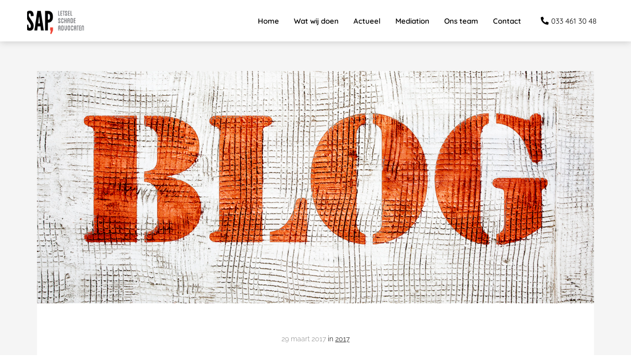

--- FILE ---
content_type: text/html
request_url: https://www.sapadvocaten.nl/smartengeld-enige-beweging-kunstmatige-bovengrens/
body_size: 14982
content:
<!DOCTYPE html><html
lang="nl" prefix="og: https://ogp.me/ns#"><head><meta
http-equiv="Content-Type" content="text/html; charset=utf-8" /><meta
name="viewport" content="width=device-width, initial-scale=1"><meta
property="og:locale" content="nl_NL"><link
rel="preload" fetchpriority="high" as="image" href="https://media-01.imu.nl/storage/sapadvocaten.nl/3748/sap-letselschade-advocaten.png" imagesrcset="https://media-01.imu.nl/storage/sapadvocaten.nl/3748/sap-letselschade-advocaten.png 196w"><link
rel="preload" fetchpriority="high" as="image" href="https://media-01.imu.nl/storage/sapadvocaten.nl/3748/blog-berichten-geschreven-door-sapadvocaten-1920x800-566.jpg" imagesrcset="https://media-01.imu.nl/storage/sapadvocaten.nl/3748/blog-berichten-geschreven-door-sapadvocaten-1920x800-566.jpg 1920w"><link
rel="preload" fetchpriority="high" as="image" href="https://media-01.imu.nl/storage/sapadvocaten.nl/3748/depositphotos_81636944_l-2015-1920x650-1.jpg" imagesrcset="https://media-01.imu.nl/storage/sapadvocaten.nl/3748/blog-berichten-geschreven-door-sapadvocaten-1920x800-566.jpg 1920w"><link
rel="preconnect" href="https://cdnjs.cloudflare.com"><link
rel="preconnect" href="https://app.phoenixsite.nl"><link
rel="preconnect" href="https://media-01.imu.nl"><link
rel="icon" href="https://media-01.imu.nl/wp-content/uploads?url=sapadvocaten.nl/favicon.ico" type="image/x-icon" /><style>body,html{max-width:100%;display:none;font-family:"Roboto"}#wrapper{min-height:100%}.pricing-stars
p{font-family:FontAwesome}.editing-mode-message{display:none !important}</style><script>window.phx_track = window.phx_track || function() { (window.phx_track.q = window.phx_track.q || []).push(arguments) }</script><link
rel="amphtml" href="https://www.sapadvocaten.nl/smartengeld-enige-beweging-kunstmatige-bovengrens/amp/"><script>window.pages_url = "https://app.phoenixsite.nl/";</script><script async src="[data-uri]" data-type="statistical"></script><script async src="[data-uri]" data-type="marketing"></script> <script data-type="functional">(function(w,d,s,l,i){w[l]=w[l]||[];w[l].push({'gtm.start':
new Date().getTime(),event:'gtm.js'});var f=d.getElementsByTagName(s)[0],
j=d.createElement(s),dl=l!='dataLayer'?'&l='+l:'';j.async=true;j.src=
'https://www.googletagmanager.com/gtm.js?id='+i+dl;f.parentNode.insertBefore(j,f);
})(window,document,'script','dataLayer','GTM-NXDSFND');</script> <meta
name="google-site-verification" content="MW5tQ6cQALqXWhTPYuGfOtIrzL5qBtmjxhh5MWjfq0Y" /><title>Smartengeld: enige beweging in de kunstmatige bovengrens?</title><meta
name="description" content="Al meer dan 27 jaar lijkt het maximale smartengeld, toegekend door de rechterlijke macht, zich in een vacuüm te bevinden.&hellip;"/><meta
name="keywords" content=""/><meta
name="robots" content="index, follow"/><link
rel="dns-prefetch" href="//cdn.phoenixsite.nl" /><link><link
rel="dns-prefetch" href="//app.phoenixsite.nl" /><link><link
rel="canonical" href="https://www.sapadvocaten.nl/smartengeld-enige-beweging-kunstmatige-bovengrens/"><meta
property="og:type" content="article"/><meta
name="twitter:card" content="summary" /><meta
property="og:title" content="Smartengeld: enige beweging in de kunstmatige bovengrens?"/><meta
property="og:description" content="Al meer dan 27 jaar lijkt het maximale smartengeld, toegekend door de rechterlijke macht, zich in een vacuüm te bevinden.&hellip;"/><meta
property="og:image" content="https://media-01.imu.nl/storage/sapadvocaten.nl/3748/blog-berichten-geschreven-door-sapadvocaten-1920x800-566.jpg"/><meta
property="og:url" content="https://www.sapadvocaten.nl/smartengeld-enige-beweging-kunstmatige-bovengrens/"/><script type="application/ld+json">{
          "@context": "https://schema.org",
          "@type": "NewsArticle",
          "mainEntityOfPage": {
            "@type": "WebPage",
            "@id": "https://www.sapadvocaten.nl/smartengeld-enige-beweging-kunstmatige-bovengrens/"
          },
          "headline": "Smartengeld: enige beweging in de kunstmatige bovengrens?",
          "image": [
            "https://media-01.imu.nl/storage/sapadvocaten.nl/3748/blog-berichten-geschreven-door-sapadvocaten-1920x800-566.jpg"
           ],
                "datePublished": "2017-03-29 08:55:57",
                "dateModified": "2023-03-29 16:15:02",
          "author": {
            "@type": "Person",
            "name": "Jeroen Egging"
          },
           "publisher": {
            "@type": "Organization",
            "name": "SAP Letselschade Advocaten",
            "logo": {
              "@type": "ImageObject",
              "url": "https://media-01.imu.nl/storage/sapadvocaten.nl/3748/sap-letselschade-advocaten.png"
            }
          },
          "description": "Al meer dan 27 jaar lijkt het maximale smartengeld, toegekend door de rechterlijke macht, zich in een vacuüm te bevinden.…"
        }</script><script>window.active_data_resources_comments = {"app_domain":"https:\/\/app.phoenixsite.nl","privacy_policy_url":"https:\/\/sapadvocaten.nl\/","website_lang":"nl_NL","translations":{"publish_comment":"Reactie plaatsen","your_comment":"Jouw reactie...","characters_used":"karakters gebruikt","name":"Naam","email":"E-mail","email_wont_be_published":"Je e-mailadres zal nooit worden gedeeld of gepubliceerd"},"article":{"id":47768,"domain":"sapadvocaten.nl","comments_manually_approve":0,"comments_allow_anonymous":0}}</script><script type="application/javascript">window.addEventListener("load", function () {
                    let buttons = document.getElementsByClassName("leave-comment-btn");
                    let commentScriptLoaded = false;
                    
                    function addCommentScript(entries) {
                      if (!entries[0].isIntersecting) return;
                      if (commentScriptLoaded) return;
                      commentScriptLoaded = true;
                      let headID = document.getElementsByTagName("head")[0];
                      let newScript = document.createElement("script");
                      newScript.type = "text/javascript";
                      newScript.src = "https://app.phoenixsite.nl/js/comments.js?v=20251112094930";
                      headID.appendChild(newScript);
                    }
                    
                    let options = {
                      rootMargin: "0px",
                      threshold: 0.1
                    }
                    
                    let observer = new IntersectionObserver((entries) => addCommentScript(entries), options);
    
                    for (let i = 0; i < buttons.length; i++) {
                      observer.observe(buttons[i])
                    }
                });</script> <script>var base_pages_api_url = "https://app.phoenixsite.nl/";</script> <script>let url_string = window.location.href;
  let url = new URL(url_string);
  let order_value = url.searchParams.get("order_value");
  let order_name = url.searchParams.get("product_name");
  let order_sku = url.searchParams.get("sku");
  let order_number = url.searchParams.get("nr");
  let order_quantity = url.searchParams.get("quantity");

  if(!!order_value && !!order_name && !!order_sku && !!order_number && !!order_quantity) {
    window.dataLayer = window.dataLayer || [];
    dataLayer.push({
      "event": "purchase",
      "transactionId": order_number,
      "transactionTotal": order_value,
      "transactionProducts": [{
        "sku": order_sku,
        "name": order_name,
        "price": order_value,
        "quantity":order_quantity
      }] });
  }</script> <script defer src="https://cdnjs.cloudflare.com/ajax/libs/jquery/3.6.0/jquery.min.js"></script> <script defer src="https://cdn.phoenixsite.nl/pageomatic/assets/js/client/parameter-vars.js?v=20251112094930"></script> <script defer src="https://cdn.phoenixsite.nl/pageomatic/assets/js/client/img-popup-box.js?v=20251112094930"></script> <script defer src="https://cdn.phoenixsite.nl/pageomatic/assets/js/client/video-popup-box.js?v=20251112094930"></script> <script defer src="https://cdn.phoenixsite.nl/pageomatic/assets/js/client/portfolio-popup-box.js?v=20251112094930"></script> <script defer src="https://cdn.phoenixsite.nl/pageomatic/assets/js/client/menu-scroll.js?v=20251112094930"></script> <script defer src="https://cdn.phoenixsite.nl/pageomatic/assets/js/client/anchor-scroll-script.js?x=2&v=20251112094930"></script> <script defer src="https://cdn.phoenixsite.nl/pageomatic/assets/js/client/box-slider-script.js?v=20251112094930"></script> <script defer src="https://cdn.phoenixsite.nl/pageomatic/assets/js/client/common-scripts-ps.js?v=20251112094930"></script> <script defer src="https://cdn.phoenixsite.nl/pageomatic/assets/js/client/two-step-optin-trigger.js?v=20251112094930"></script> <script defer type='text/javascript' src="https://cdn.phoenixsite.nl/pageomatic/assets/js/client/phx-admin-menu.js?v=20251112094930"></script> <script defer type='text/javascript' src="https://cdn.phoenixsite.nl/pageomatic/assets/js/client/fake-scroll.js"></script> <script defer src="https://cdn.phoenixsite.nl/pageomatic/assets/js/client/turbo-snippets-new.js?v=20251112094930"></script> <script defer src="https://cdn.phoenixsite.nl/pageomatic/assets/js/client/blogpost-scripts.js?v=20251112094930"></script> <script defer src="https://cdn.phoenixsite.nl/pageomatic/assets/js/client/optin-forms.js?v=20251112094930"></script> <script defer src="https://cdn.phoenixsite.nl/pageomatic/assets/js/client/social-counter.js?v=20251112094930"></script> <script defer src="https://cdn.phoenixsite.nl/pageomatic/assets/js/client/news-unit-new.js?v=20251112094930"></script> <script async
            defer
            src="https://sc.imu.nl/js/phx-analytics.js?v=20251112094930"
            data-w-id="2192"
            data-p-t="blog_post_template"
    ></script> <link
rel="stylesheet" type="text/css" href="https://cdn.phoenixsite.nl/pageomatic/assets/css/releases/flat-theme-general.css?v=20251112094930"><link
rel="stylesheet" type="text/css" href="https://cdn.phoenixsite.nl/pageomatic/assets/css/pages-phoenix-footers.css?v=20251112094930"><link
rel="stylesheet" type="text/css" href="https://cdn.phoenixsite.nl/pageomatic/assets/css/master-style.css?v=20251112094930"><link
rel="stylesheet" type="text/css" href="https://cdn.phoenixsite.nl/pageomatic/assets/css/releases/phx-admin-menu.css?v=20251112094930"><link
rel="stylesheet" type="text/css" href="https://app.phoenixsite.nl/api/v1.0/assets/custom.css?domain=sapadvocaten.nl&website_design_id=53840&v=20251112094930-1525166654"><link
rel="preload" href="https://cdnjs.cloudflare.com/ajax/libs/font-awesome/5.15.4/css/all.min.css" as="style" onload="this.onload=null;this.rel='stylesheet'"><link
rel="preload" href="https://cdn.phoenixsite.nl/pageomatic/assets/css/font-styles/poppins.css" as="style" onload="this.onload=null;this.rel='stylesheet'"><link
rel="preload" href="https://cdn.phoenixsite.nl/pageomatic/assets/css/font-styles/didact-gothic.css" as="style" onload="this.onload=null;this.rel='stylesheet'"><link
rel="preload" href="https://cdn.phoenixsite.nl/pageomatic/assets/css/font-styles/quicksand.css" as="style" onload="this.onload=null;this.rel='stylesheet'"><link
rel="preload" href="https://cdn.phoenixsite.nl/pageomatic/assets/css/font-styles/raleway.css" as="style" onload="this.onload=null;this.rel='stylesheet'"><link
rel="preload" href="https://cdn.phoenixsite.nl/pageomatic/assets/css/font-styles/montserrat.css" as="style" onload="this.onload=null;this.rel='stylesheet'"><link
rel="preload" href="https://cdn.phoenixsite.nl/pageomatic/assets/css/font-styles/open-sans.css" as="style" onload="this.onload=null;this.rel='stylesheet'"><link
rel="preload" href="https://cdn.phoenixsite.nl/pageomatic/assets/css/font-styles/roboto.css" as="style" onload="this.onload=null;this.rel='stylesheet'"><noscript><link
rel="stylesheet" href="https://cdnjs.cloudflare.com/ajax/libs/font-awesome/5.15.4/css/all.min.css"><link
rel="stylesheet" href="https://cdn.phoenixsite.nl/pageomatic/assets/css/font-styles/poppins.css"><link
rel="stylesheet" href="https://cdn.phoenixsite.nl/pageomatic/assets/css/font-styles/didact-gothic.css"><link
rel="stylesheet" href="https://cdn.phoenixsite.nl/pageomatic/assets/css/font-styles/quicksand.css"><link
rel="stylesheet" href="https://cdn.phoenixsite.nl/pageomatic/assets/css/font-styles/raleway.css"><link
rel="stylesheet" href="https://cdn.phoenixsite.nl/pageomatic/assets/css/font-styles/montserrat.css"><link
rel="stylesheet" href="https://cdn.phoenixsite.nl/pageomatic/assets/css/font-styles/open-sans.css"><link
rel="stylesheet" href="https://cdn.phoenixsite.nl/pageomatic/assets/css/font-styles/roboto.css"></noscript><script>window.phxsite = {"app_domain":"https:\/\/app.phoenixsite.nl","pages_version":2.1};</script> </head><body><div
id="wrapper"> <script type="application/ld+json">{
                    "@context": "https://schema.org",
                    "@type": "Organization",

                    "@id": " https://sapadvocaten.nl ",
                    "name" : " SAP Letselschade Advocaten ",
                    "url": " https://sapadvocaten.nl ",
                    "email": " info@sapadvocaten.nl ",
                    "telephone": " 033 461 30 48 ",
                    "address": {
                        "@type": "PostalAddress",
                        "streetAddress": " Hogeweg 205 3816 BS Amersfoort ",
                        "addressLocality": "  ",
                        "postalCode": " Postbus 765 3800 AT Amersfoort ",
                        "addressCountry": "NL"
                    },
                    "logo": "https://media-01.imu.nl/storage/sapadvocaten.nl/3748/sap-letselschade-advocaten.png", "sameAs" :
                    [
                        "https://www.facebook.com/sapadvocaten", "https://twitter.com/sapadvocaten", "https://www.youtube.com/user/sapadvocaten", "https://www.linkedin.com/company/sap-letselschade-advocaten", "https://www.instagram.com/letselschadeadvocaten/", "31334613048"
                    ]
                }</script><div
id="fb-root"></div><script>window.pages_url = "https://app.phoenixsite.nl/";</script><div><div
class="header-client-styling"><div
class="basic-header-styling small-size-header"><div
class="desktop-header fixed"><div
style="background-color: #ffffff; color: #000000" class="preview-header-item small-size-header"><div
class="header-item-placement normal-width-header">
<a
href="https://www.sapadvocaten.nl/" class="logo-link"><div
class="desktop-logo">
<img
src="https://media-01.imu.nl/storage/sapadvocaten.nl/3748/sap-letselschade-advocaten.png" alt="sap letselschade advocaten" title="SAP Letselschade Advocaten" srcset="https://media-01.imu.nl/storage/sapadvocaten.nl/3748/sap-letselschade-advocaten.png 196w" width="196" height="87"></div>
</a><div
class="menu-bar"><div
class="menu-list menu-margin" style="color: #000000">
<a
href="https://www.sapadvocaten.nl/" class="menu-link-styling" ><div
class="menu-item menu-item-background  bold-menu  background-effect">
Home</div>
</a></div><div
class="menu-list menu-margin" style="color: #000000">
<a
href="https://www.sapadvocaten.nl/wat-wij-doen/" class="menu-link-styling" ><div
class="menu-item menu-item-background  bold-menu  background-effect">
Wat wij doen</div>
</a></div><div
class="menu-list menu-margin" style="color: #000000">
<a
href="https://www.sapadvocaten.nl/actueel/" class="menu-link-styling" ><div
class="menu-item menu-item-background  bold-menu  background-effect">
Actueel</div>
</a></div><div
class="menu-list menu-margin" style="color: #000000">
<a
href="https://www.sapadvocaten.nl/mediation/" class="menu-link-styling" ><div
class="menu-item menu-item-background  bold-menu  background-effect">
Mediation</div>
</a></div><div
class="menu-list menu-margin" style="color: #000000">
<a
href="https://www.sapadvocaten.nl/ons-team/" class="menu-link-styling" ><div
class="menu-item menu-item-background  bold-menu  background-effect">
Ons team</div>
</a></div><div
class="menu-list menu-margin" style="color: #000000">
<a
href="https://www.sapadvocaten.nl/vertel-uw-verhaal/" class="menu-link-styling" ><div
class="menu-item menu-item-background  bold-menu  background-effect">
Contact</div>
</a></div><div
class="menu-list">
<a
href="tel:033 461 30 48"><div
class="menu-item phone-button" style="color: #000000">
<i
class="fa fa-phone" style="color: #000000"></i>
033 461 30 48</div>
</a></div></div></div></div></div></div><div
class="mobile-header top-mobile-template"><div
style="background-color: #ffffff; color: #000000" class="mobile-header-bar">
<a
href="https://www.sapadvocaten.nl/"><div
class="mobile-logo">
<img
src="https://media-01.imu.nl/storage/sapadvocaten.nl/3748/sap-letselschade-advocaten.png" alt="sap letselschade advocaten" title="SAP Letselschade Advocaten" srcset="https://media-01.imu.nl/storage/sapadvocaten.nl/3748/sap-letselschade-advocaten.png 196w" width="196" height="87"></div>
</a><div
class="mobile-header-menu-bar"><div
class="burger-menu-icon">
<i
class="fa fa-bars"></i></div></div></div><div
class="mobile-menu-item-container" style="background-color: #ffffff">
<a
href="https://www.sapadvocaten.nl/"><div
class="mobile-menu-nav-item " style="color: #000000">
Home</div>
</a>
<a
href="https://www.sapadvocaten.nl/wat-wij-doen/"><div
class="mobile-menu-nav-item " style="color: #000000">
Wat wij doen</div>
</a>
<a
href="https://www.sapadvocaten.nl/actueel/"><div
class="mobile-menu-nav-item " style="color: #000000">
Actueel</div>
</a>
<a
href="https://www.sapadvocaten.nl/mediation/"><div
class="mobile-menu-nav-item " style="color: #000000">
Mediation</div>
</a>
<a
href="https://www.sapadvocaten.nl/ons-team/"><div
class="mobile-menu-nav-item " style="color: #000000">
Ons team</div>
</a>
<a
href="https://www.sapadvocaten.nl/vertel-uw-verhaal/"><div
class="mobile-menu-nav-item " style="color: #000000">
Contact</div>
</a><div
class="mobile-bottom-flex">
<a
href="tel:033 461 30 48"><div
class="menu-item phone-button" style="color: #000000">
<i
class="fa fa-phone" style="color: #000000"></i>
033 461 30 48</div>
</a></div></div></div></div></div><div
class="two-step-optin-wrapper flat-theme"><div
class="two-step-popup primary-c-bg-gradient two-step-close"></div></div><div
id="loadbalancer_valid_cache" style="display:none"></div><div
class="odd-even-row  all-devices  flat-theme"><div
class="row-nest-one" data-rowuuid="f2d69ca7-c1f3-4d75-a490-53f6e7372776" id="1" data-element="normal-hero-img-blogpost"><div
class="row-nest-two" id="content_row_17058296"><div
class="row-nest-three row-bg-gray     " style="color: #333333; background-color: ; background-image: ; "><div
class="full-row less-padding-top higher-z-index blogpost-template-wrapper flat-theme flat-theme-content" ><div
class="share-icons-wrap"><div
class="share-icons-modal"><div
class="close-share-modal primary-c-contrast-txt">
<i
class="fa fa-times"></i></div><div
class="share-modal-title primary-c-bg primary-c-contrast-txt">
Sharing would be great!</div><div
class="share-modal-text">
Sharing would be great!</div><div
class="share-modal-inner">
<a
data-platform="facebook" class="share-post-btn share-post-btn-frame facebook mimic-title" >
<i
class="fab fa-facebook"></i><div
class="share-post-btn-txt">
Delen</div><div
class="share-count">
0</div><div
class="clear"></div>
</a>
<a
data-platform="twitter" class="share-post-btn share-post-btn-frame twitter mimic-title" style="background-color: #14171A!important;" >
<svg
xmlns="http://www.w3.org/2000/svg" width="16" height="16" fill="currentColor" class="bi bi-twitter-x" viewBox="0 0 16 16">
<path
d="M12.6.75h2.454l-5.36 6.142L16 15.25h-4.937l-3.867-5.07-4.425 5.07H.316l5.733-6.57L0 .75h5.063l3.495 4.633L12.601.75Zm-.86 13.028h1.36L4.323 2.145H2.865z"/>
</svg><div
class="share-post-btn-txt">
Delen</div><div
class="share-count">
0</div><div
class="clear"></div>
</a>
<a
data-platform="linkedin" class="share-post-btn share-post-btn-frame linkedin mimic-title" >
<i
class="fab fa-linkedin"></i><div
class="share-post-btn-txt">
Delen</div><div
class="share-count">
0</div><div
class="clear"></div>
</a>
<a
data-platform="pinterest" class="share-post-btn share-post-btn-frame pinterest mimic-title" >
<i
class="fab fa-pinterest"></i><div
class="share-post-btn-txt">
Delen</div><div
class="share-count">
0</div><div
class="clear"></div>
</a>
<a
target="_blank" href="whatsapp://send?text=https://www.sapadvocaten.nl/smartengeld-enige-beweging-kunstmatige-bovengrens/" class="share-post-btn whatsapp mimic-title" >
<i
class="fa fa-whatsapp"></i><div
class="share-post-btn-txt">
Delen</div><div
class="clear"></div>
</a></div></div></div><div
class="subscribe-wrap"><div
class="subscribe-modal"><div
class="close-subscribe-modal primary-c-contrast-txt">
<i
class="fa fa-times"></i></div><div
class="subscribe-modal-title primary-c-contrast-txt primary-c-bg">
Follow us to receive the latest news!</div><div
class="subscribe-modal-text">
Follow us to receive the latest news!</div><div
class="subscribe-modal-form">
<:optin-form-placeholder></:optin-form-placeholder></div><div
class="subscribe-modal-social" style="display: none;"><div
class="subscribe-social-title"></div><div
class="row socialmediaprofiles"><div
class="col-xs-12">
<a
href="https://www.facebook.com/sapadvocaten" class="link-facebook" target="_blank">
<span
class="fab fa-facebook facebook"></span><div
class="hidden-profile-bg"></div>
</a>
<a
href="https://twitter.com/sapadvocaten" class="link-twitter" style="background-color: #14171A;" target="_blank">
<svg
xmlns="http://www.w3.org/2000/svg" width="16" height="16" fill="white" class="bi bi-twitter-x" viewBox="0 0 16 16">
<path
d="M12.6.75h2.454l-5.36 6.142L16 15.25h-4.937l-3.867-5.07-4.425 5.07H.316l5.733-6.57L0 .75h5.063l3.495 4.633L12.601.75Zm-.86 13.028h1.36L4.323 2.145H2.865z"/>
</svg><div
class="hidden-profile-bg"></div>
</a>
<a
href="https://www.youtube.com/user/sapadvocaten" class="link-youtube" target="_blank">
<span
class="fab fa-youtube youtube"></span><div
class="hidden-profile-bg"></div>
</a>
<a
href="https://www.linkedin.com/company/sap-letselschade-advocaten" class="link-linkedin" target="_blank">
<span
class="fab fa-linkedin linkedin"></span><div
class="hidden-profile-bg"></div>
</a>
<a
href="https://www.instagram.com/letselschadeadvocaten/" class="link-instagram" target="_blank">
<span
class="fab fa-instagram instagram"></span><div
class="hidden-profile-bg"></div>
</a>
<a
href="https://wa.me/31334613048" class="link-whatsapp" target="_blank">
<span
class="fab fa-whatsapp whatsapp"></span><div
class="hidden-profile-bg"></div>
</a></div></div></div></div></div><div
class="full-row-center"><div
class="blogpost-unit-wrapper normal-img-blogpost-unit"><div
class="blogpost-share-wrap-sidedock"><div
class="share-buttons-cta-txt"></div><div
class="share-buttons-wrap" style="display: none;">
<a
data-platform="facebook" class="share-post-btn share-post-btn-frame facebook mimic-title" >
<i
class="fab fa-facebook  color-icon"></i><div
class="share-post-btn-txt">
Delen</div><div
class="share-count facebook-share-count">
0</div><div
class="clear"></div>
</a>
<a
data-platform="twitter" class="share-post-btn twitter share-post-btn-frame mimic-title" >
<i
class="fab fa-twitter color-icon"></i><div
class="share-post-btn-txt">
Delen</div><div
class="share-count twitter-share-count">
0</div><div
class="clear"></div>
</a>
<a
data-platform="linkedin" class="share-post-btn share-post-btn-frame linkedin mimic-title" >
<i
class="fab fa-linkedin color-icon"></i><div
class="share-post-btn-txt">
Delen</div><div
class="share-count linkedin-share-count">
0</div><div
class="clear"></div>
</a>
<a
data-platform="pinterest" class="share-post-btn share-post-btn-frame pinterest mimic-title" >
<i
class="fab fa-pinterest  color-icon"></i><div
class="share-post-btn-txt">
Delen</div><div
class="share-count pinterest-share-count">
0</div>
</a>
<a
href="#commentsanchor" class="share-post-btn trigger-comments mimic-title" style="display: none;">
<i
class="fa fa-comments  color-icon"></i><div
class="share-post-btn-txt">
Reageren</div><div
class="share-count">
<i
class="fa fa-plus"></i></div><div
class="clear"></div>
</a><div
class="share-post-btn no-animation total-likes-leftbar mimic-title"><div
class="side-total-share-count"><div
class="total-share-count">
0</div>
<i
class="fa fa-heart"></i></div>
<span>Times shared</span></div></div></div><div
class="normal-img-blogpost-hero">
<img
src="https://media-01.imu.nl/storage/sapadvocaten.nl/3748/blog-berichten-geschreven-door-sapadvocaten-1920x800-566.jpg" srcset="https://media-01.imu.nl/storage/sapadvocaten.nl/3748/blog-berichten-geschreven-door-sapadvocaten-1920x800-566.jpg 1920w"  "" alt="Smartengeld: enige beweging in de kunstmatige bovengrens?"></div><div
class="normal-img-blogpost-padder"><div
class="blogpost-top-wrap"><div
class="blogpost-info-wrap"><div
class="blogpost-author-details"><div
class="blogpost-date-category-wrap"><div
class="blogpost-date">
29 maart 2017&nbsp;</div><div
class="blogpost-category">
in <a
href="https://www.sapadvocaten.nl/2017/">2017</a></div><div
class="article-avarage-read"></div></div></div><div
class="blogpost-title"><h1>Smartengeld: enige beweging in de kunstmatige bovengrens?</h1></div></div><div
class="blogpost-share-wrap-onestep normal-hero-img-blogpost-share-wrap-onestep" ><div
class="share-buttons-cta-txt"></div><div
class="share-buttons-wrap" >
<a
data-platform="facebook" class="share-post-btn share-post-btn-frame facebook mimic-title" >
<i
class="fab fa-facebook  color-icon"></i><div
class="share-post-btn-txt">
Delen</div><div
class="share-count facebook-share-count">
0</div>
</a>
<a
data-platform="twitter" class="share-post-btn share-post-btn-frame twitter mimic-title" >
<i
class="fab fa-twitter color-icon"></i><div
class="share-post-btn-txt">
Delen</div><div
class="share-count twitter-share-count">
0</div>
</a>
<a
data-platform="linkedin" class="share-post-btn share-post-btn-frame linkedin mimic-title" >
<i
class="fab fa-linkedin color-icon"></i><div
class="share-post-btn-txt">
Delen</div><div
class="share-count linkedin-share-count">
0</div>
</a>
<a
data-platform="pinterest" class="share-post-btn share-post-btn-frame pinterest mimic-title" >
<i
class="fab fa-pinterest  color-icon"></i><div
class="share-post-btn-txt">
Delen</div><div
class="share-count pinterest-share-count">
0</div>
</a>
<a
href="#commentsanchor" class="share-post-btn trigger-comments mimic-title" style="display: none;">
<i
class="fa fa-comments  color-icon"></i><div
class="share-post-btn-txt">
Reageren</div>
</a>
<a
target="_blank" href="whatsapp://send?text=https://www.sapadvocaten.nl/smartengeld-enige-beweging-kunstmatige-bovengrens/"  class="share-post-btn whatsapp mimic-title" >
<i
class="fab fa-whatsapp  color-icon"></i>
<span>Delen</span>
</a></div></div><div
class="blogpost-share-wrap-twostep standard-blogpost-share-wrap-twostep hidden"><div
class="share-post-btn share-trigger"  ><div
class="share-txt">
Delen</div><div
class="total-shares-header"><div
class="total-shares-header-num total-share-count">
<i
class="fa fa-solid fa-heart"></i></div></div></div><div
class="share-post-btn share-trigger"  style="display: none;"><div
class="share-txt">
Delen</div><div
class="total-shares-header"><div
class="total-shares-header-num total-share-count">
<i
class="fa fa-solid fa-heart"></i></div></div></div>
<a
href="#commentsanchor" class="respond-post-btn" style="display: none;"><div
class="share-txt">
Reageren</div><div
class="respond-icon">
<i
class="fa fa-comment"></i></div>
</a><div
class="clear"></div></div><div
class="clear"></div></div><div
id="article-content-holder" class="blogpost-content"><p>Al<a
href="https://www.sapadvocaten.nl/letselschade/bedrijfsongeval/hoeveel-schadevergoeding-bedrijfsongeval-ongeluk/" title=" " id="link_201874" data-id="201874" data-html="#template_201874" class="internal_link"> </a>meer dan 27 jaar lijkt het maximale<a
href="https://www.sapadvocaten.nl/letselschade/schadevergoeding/het-berekenen-en-claimen-van-smartengeld/" title=" smartengeld" id="link_202175" data-id="202175" data-html="#template_202175" class="internal_link"> smartengeld</a>, toegekend door de rechterlijke macht, zich in een vacuüm te bevinden. De hoogste vergoeding die ooit werd toegekend lag sinds 1991 op – omgerekend – ongeveer Euro 136.000,00. Dit betrof een patiënt die tijdens een behandeling in het ziekenhuis was ingespoten met het bloed van een Aidspatiënt en daardoor besmet was met het Hiv-virus.</p><p>De Rechtbank Gelderland durfde voor het eerst de bijna magische, maar ook zeer kunstmatig vastgehouden bovengrens te doorbreken en kende in een strafzaak bij vonnis d.d. 12 november 2015 een bedrag van Euro 200.000,00 toe aan een slachtoffer met zeer ernstige brandwonden als gevolg van een aanval op zijn woning met een Molotovcocktail. De man en zijn echtgenote lagen te slagen toen er een brandbom naar binnen werd gegooid. Er ontstond brand en de beide echtelieden raakten gewond: de man liep brandwonden op aan 78,5 % van zijn huidoppervlak. Zijn vrouw, raakte voor 52,2% van haar totale huidoppervlak verbrand en kreeg aan <a
data-title="Het berekenen en claimen van smartengeld" data-excerpt="Als slachtoffer van een ongeval of een medische fout heb je recht op een schadevergoeding. Deze schadevergoeding moet zowel de materiële schade als de immateriële schade vergoeden. De materiële schade.." data-featured-image="https://media-01.imu.nl/storage/sapadvocaten.nl/3188/wp/Depositphotos_13190489_l-2015.jpg" class="smart-content-link sc-link" href="https://www.sapadvocaten.nl/letselschade/schadevergoeding/het-berekenen-en-claimen-van-smartengeld/">smartengeld</a> een bedrag van Euro 150.000,00 toegekend.</p><p>De Rechtbank Rotterdam is de volgende die zich waagt aan een hogere vergoeding zoals blijkt uit haar uitspraak d.d. 23 maart 2017 in een deelgeschil waarin het smartengeld werd begroot na ernstig verwijtbaar medisch handelen waardoor de zeer reële kans op overleving van de patiënte in kwestie verloren is gegaan. De advocaat van het slachtoffer had ingezet op een vergoeding van Euro 500.000,00 voor de immateriële schade van zijn cliënte, die na een lijdensweg van 13 maanden, waarin zij geconfronteerd werd met veel pijn en angst, vermindering van haar waardigheid, zorgen om haar kinderen en verdriet om het afscheid dat zij van haar kinderen moest nemen op de relatief jonge leeftijd van 50 jaar overleed.</p><p>De uitspraak lijkt een mooie stap voorwaarts, maar uit de motivering van de rechtbank lijkt wel op te maken dat eigenlijk alleen rekening wordt gehouden met de vergelijking van de bedragen die in eerdere uitspraken zijn toegewezen en de nadien opgereden geldontwaarding. We wachten de ontwikkelingen in de jurisprudentie met grote belangstelling af en zullen niet aarzelen niet om daaraan bij te dragen, waar mogelijk.</p></div><div
class="blogpost-share-wrap-onestep normal-hero-img-blogpost-share-wrap-onestep bottom-onestep"><div
class="share-buttons-cta-txt"></div><div
class="share-buttons-wrap" >
<a
data-platform="facebook" class="share-post-btn share-post-btn-frame facebook mimic-title" >
<i
class="fab fa-facebook  color-icon"></i><div
class="share-post-btn-txt">
Delen</div><div
class="share-count facebook-share-count">
0</div>
</a>
<a
data-platform="twitter" class="share-post-btn share-post-btn-frame twitter mimic-title" >
<i
class="fab fa-twitter color-icon"></i><div
class="share-post-btn-txt">
Delen</div><div
class="share-count twitter-share-count">
0</div>
</a>
<a
data-platform="linkedin" class="share-post-btn share-post-btn-frame linkedin mimic-title" >
<i
class="fab fa-linkedin color-icon"></i><div
class="share-post-btn-txt">
Delen</div><div
class="share-count linkedin-share-count">
0</div>
</a>
<a
data-platform="pinterest" class="share-post-btn share-post-btn-frame pinterest mimic-title" >
<i
class="fab fa-pinterest  color-icon"></i><div
class="share-post-btn-txt">
Delen</div><div
class="share-count pinterest-share-count">
0</div>
</a>
<a
href="#commentsanchor" class="share-post-btn trigger-comments mimic-title" style="display: none;">
<i
class="fa fa-comments  color-icon"></i><div
class="share-post-btn-txt">
Reageren</div>
</a>
<a
target="_blank" href="whatsapp://send?text=https://www.sapadvocaten.nl/smartengeld-enige-beweging-kunstmatige-bovengrens/"  class="share-post-btn whatsapp mimic-title" >
<i
class="fab fa-whatsapp  color-icon"></i>
<span>Delen</span>
</a></div></div><div
class="clear"></div><div
class="comments-wrapper" style="display: none;"><div
class="comments-row"></div></div><div
class="clear"></div></div></div></div></div></div></div></div></div><div
class="odd-even-row  all-devices  flat-theme"><div
class="row-nest-one" data-rowuuid="0f337e97-c709-4188-b3b2-001c7589efc5" id="2" data-element="title-txt-btn-bg-img"><div
class="row-nest-two" id="content_row_17058380"><div
class="row-nest-three row-bg-gray     " style="color: #333333; background-color: ; background-image: ; "><div
class="full-row no-padding-bottom fallback-bg flat-theme flat-theme-content" ><div
class="absolute-bg-img">
<img
src="https://media-01.imu.nl/storage/sapadvocaten.nl/3748/depositphotos_81636944_l-2015-1920x650-1.jpg" class=" imgsize-1920x650"   ></div><div
class="full-row-center"><div
class="flex-parent-center"><div
class="flex-box"><div
class="content-unit content-unit-simple max-width-content white-txt-bg-img"><h2 class=" font-size-standard content-unit-title content-img-bg-title" ><p></p><p
style="box-sizing: border-box; padding: 0px; margin: 0px;">Uw verhaal samen met ons bespreken?</p><p
style="box-sizing: border-box; padding: 0px; margin: 0px;">Dat kan geheel vrijblijvend!</p id=""></h2><div
class="align-none content-unit-txt content-img-bg-txt"><p>Tijdens dit gesprek delen wij graag onze kennis en overleggen we de aanpak.</p><p>Indien nodig stappen we voor u naar de rechter.</p></div><div
class="content-unit-cta margin-bottom-40 "><div
class="align-button"><div
class="align-button-inner-wrapper">
<a
href="https://www.sapadvocaten.nl/vertel-uw-verhaal/?utm_source=sapwebsite&utm_medium=webverkeer&utm_campaign=verteluwverhaalbutton"><div
class="general-btn general-btn-bg general-btn-border general-btn-shadow  font-size-standard black-theme-reverse"    :colorClass  :fontClass :borderStyling :boxShadow :borderRadius :fontSize  :stickyMobile>
Vertel uw verhaal</div>
</a></div></div></div></div></div></div><div
class="clear"></div></div></div></div></div></div></div>
<noscript><iframe
src="https://www.googletagmanager.com/ns.html?id=GTM-NXDSFND" height="0" width="0" style="display:none;visibility:hidden"></iframe></noscript>
 <script data-type="functional" lazy-script="[data-uri]"></script> <script data-type="functional" lazy-script="[data-uri]"></script> <script>window.page_id = 1375494; window.page_type_id = 12</script><script>window.article_id = 47768;</script><footer
class="footer-wrapper"><div
class="footer-row normal" style="background-color: #ffffff; "><div
class="footer-row-inner align-items-flex-start"><div
class="footer-column"><div
class="footer-spot normal font-size-standard align- font-quicksand" style="color: #222222;"><div
class="element-title"><h3>Contact informatie</h3></div></div><div
class="footer-spot normal font-size-standard align- font-quicksand" style="color: #222222;"><div
class="element-address"><ul
itemscope="itemscope" itemtype="https://schema.org/Organization"><li>
<i
class="fa fa-building"></i>
<span>SAP Letselschade Advocaten</span></li><li>
<i
class="fa fa-home"></i>
<span>Hogeweg 205 3816 BS Amersfoort</span></li><li>
<i
class="fa fa-phone"></i>
<span><a
href="tel:033 461 30 48">033 461 30 48</a></span></li><li>
<i
class="fa fa-envelope"></i>
<span><a
href="mailto:info@sapadvocaten.nl">info@sapadvocaten.nl</a></span></li></ul></div></div><div
class="footer-spot normal font-size-standard align- font-quicksand" style="color: #222222;"><div
class="element-search"><form
role="search" method="get" id="searchform-footer" class="searchform" action="/search/">
<input
type="text" value="" name="s" id="s" placeholder="Zoeken..">
<button
type="submit" id="searchsubmit" aria-label="Search">
<i
class="fa fa-search"></i>
</button></form></div></div></div><div
class="footer-column"><div
class="footer-spot normal font-size-standard align- font-quicksand" style="color: #222222;"><div
class="element-title"><h3>Over SAP Letselschade Advocaten</h3></div></div><div
class="footer-spot normal font-size-standard align- font-quicksand" style="color: #222222;"><div
class="element-menu"><ul><li>
<a
href="https://www.sapadvocaten.nl/mvo/" >
<span>Maatschappelijk Verantwoord Ondernemen</span>
</a></li><li>
<a
href="https://media-01.imu.nl/wp-content/uploads?url=sapadvocaten.nl/190524-Privacyprotocol-SAP.pdf"  target="_blank" >
<span>Privacyprotocol</span>
</a></li><li>
<a
href="https://www.sapadvocaten.nl/werken-bij-sap/" >
<span>Werken bij SAP</span>
</a></li><li>
<a
href="https://www.sapadvocaten.nl/ons-team/" >
<span>Ons team</span>
</a></li><li>
<a
href="https://www.sapadvocaten.nl/media/" >
<span>In de media</span>
</a></li><li>
<a
href="https://www.sapadvocaten.nl/letselschade/" >
<span>Alles over letselschade</span>
</a></li></ul></div></div></div><div
class="footer-column"><div
class="footer-spot normal font-size-standard align- font-quicksand" style="color: #222222;"><div
class="element-social">
<a
href="https://www.facebook.com/sapadvocaten" class="secondary-c-bg secondary-c-contrast-txt" target="_blank">
<i
class="fab fa-facebook"></i>
</a>
<a
href="https://www.instagram.com/letselschadeadvocaten/" class="secondary-c-bg secondary-c-contrast-txt" target="_blank">
<i
class="fab fa-instagram"></i>
</a>
<a
href="https://www.linkedin.com/company/sap-letselschade-advocaten" class="secondary-c-bg secondary-c-contrast-txt" target="_blank">
<i
class="fab fa-linkedin"></i>
</a>
<a
href="https://wa.me/31334613048" class="secondary-c-bg secondary-c-contrast-txt whatsapp-social-icon" target="_blank">
<i
class="fab fa-whatsapp"></i>
</a></div></div><div
class="footer-spot normal font-size-standard align- font-quicksand" style="color: #222222;"><div
class="element-iframe">
<iframe
frameborder="0" allowtransparency="true" src="https://www.klantenvertellen.nl/retrieve-widget.html?button=true&lang=nl&tenantId=99&locationId=1039852" width="350" height="150"></iframe></div></div></div></div></div><div
class="footer-row normal" style="background-color: #ffffff; "><div
class="footer-row-inner align-items-flex-start"><div
class="footer-column"><div
class="footer-spot normal font-size-standard align-center font-quicksand" style="color: #222222;"><div
class="element-text"><p>© 2024 SAP Letselschade Advocaten</p></div></div></div></div></div></footer> <script>var ScriptLoader = function () {
  this.listener = this.runListener.bind(this);
  this.events = ['keydown', 'mouseover', 'touchmove', 'touchstart'];
  return this;
};

var scriptGetType = function (script) {
  return script && script.hasAttribute('data-type')
    ? script.getAttribute('data-type')
    : 'functional';
};

ScriptLoader.prototype.loadScriptSrc = function () {
  // var consent = window.CookieConsent ? CookieConsent.getGivenConsentItems() : null;

  var attrName = 'lazy-script';
  var elements = document.querySelectorAll('script[' + attrName + ']');
  elements.forEach(function (e) {
    // if (consent !== null && consent[scriptGetType(e)]) {
    var src = e.getAttribute(attrName);
    e.setAttribute('src', src);
    e.removeAttribute(attrName);
    // }
  });
};
ScriptLoader.prototype.registerListeners = function () {
  var self = this;
  this.events.forEach(function (eventName) {
    window.addEventListener(eventName, self.listener, {
      passive: true,
    });
  });
};
ScriptLoader.prototype.removeListeners = function () {
  var self = this;
  this.events.forEach(function (eventName) {
    window.removeEventListener(eventName, self.listener);
  });
};
ScriptLoader.prototype.runListener = function () {
  this.loadScriptSrc();
  this.removeListeners();
};

window._script_loader = new ScriptLoader();
_script_loader.registerListeners();</script><script>function initVimeoPlayer(e){new Vimeo.Player(e).setVolume(0)}window.lazyLoadOptions=[{elements_selector:"iframe"},{elements_selector:".lazy-vimeo",unobserve_entered:!0,callback_loaded:initVimeoPlayer}];</script><script src="https://app.phoenixsite.nl/pageomatic/assets/js/client/lazyload.min.js?v=20251112094930"></script><div
class="phoenix-admin-menu-wrapper"><div
class="phx-admin-close drop-up">
<i
class="fa fa-caret-up arrow-up"></i>
<i
class="fa fa-caret-down arrow-down"></i></div><div
class="phx-admin-menu-inner"><div
class="phx-logo-wrapper"></div><div
class="menu-items-wrapper">
<a
onclick="location.href='https://app.phoenixsite.nl/v2#/content/blogs/47768/edit'" class="phx-admin-menu-item">
<i
class="fa fa-pen"></i>
Edit article
</a>
<a
onclick="location.href='https://app.phoenixsite.nl/admin/dashboard'" class="phx-admin-menu-item">
<i
class="fa fa-th-large"></i>
Dashboard
</a>
<a
onclick="location.href='https://app.phoenixsite.nl/admin/settings'" class="phx-admin-menu-item">
<i
class="fa fa-sliders-h"></i>
Settings
</a>
<a
onclick="location.href='https://app.phoenixsite.nl/v2#/tools/design/theme'" class="phx-admin-menu-item">
<i
class="fa fa-palette"></i>
Website Design
</a>
<a
onclick="location.href='https://app.phoenixsite.nl/v2#/settings/renew_cache/article/47768'" class="phx-admin-menu-item">
<i
class="fa fa-newspaper"></i>
Article cached on Thu. 13 Nov 02:01<br>
Renew cache
</a></div></div></div></div></body></html>


--- FILE ---
content_type: text/css
request_url: https://cdn.phoenixsite.nl/pageomatic/assets/css/master-style.css?v=20251112094930
body_size: 106332
content:
@charset "UTF-8";
.row-divider-wrapper {
  position: relative;
}

strong {
  font-weight: bold;
}

/*
.row-divider-builder-wrapper {
  position: absolute;
  top: 0;
  width: 100%;
  background-image: repeating-linear-gradient(145deg, rgba(249, 169, 169, 0.25), rgba(249, 169, 169, 0.25) 30px, rgba(255, 221, 221, 0.25) 30px, rgba(255, 221, 221, 0.25) 60px);

  &.divider-size-1 {
    height: 50px;
  }

  &.divider-size-2 {
    height: 100px;
  }

  &.divider-size-3 {
    height: 150px;
  }

  &.divider-size-4 {
    height: 200px;
  }

  &.divider-size-5 {
    height: 250px;
  }

  &.divider-size-6 {
    height: 300px;
  }

  &.bottom {
    top: auto;
    bottom: 0;
  }
}
*/
.row-divider {
  position: absolute;
  top: 0;
  left: 0;
  width: 100%;
  z-index: 2;
  pointer-events: none;
}
.row-divider.on-foreground {
  z-index: 200;
}
.row-divider.divider-size-1 {
  height: 50px;
  -webkit-mask-size: 100% 50px;
          mask-size: 100% 50px;
  -webkit-mask-repeat: no-repeat;
          mask-repeat: no-repeat;
}
.row-divider.divider-size-2 {
  height: 100px;
  -webkit-mask-size: 100% 100px;
          mask-size: 100% 100px;
  -webkit-mask-repeat: no-repeat;
          mask-repeat: no-repeat;
}
.row-divider.divider-size-3 {
  height: 150px;
  -webkit-mask-size: 100% 150px;
          mask-size: 100% 150px;
  -webkit-mask-repeat: no-repeat;
          mask-repeat: no-repeat;
}
.row-divider.divider-size-4 {
  height: 200px;
  -webkit-mask-size: 100% 200px;
          mask-size: 100% 200px;
  -webkit-mask-repeat: no-repeat;
          mask-repeat: no-repeat;
}
.row-divider.divider-size-5 {
  height: 250px;
  -webkit-mask-size: 100% 250px;
          mask-size: 100% 250px;
  -webkit-mask-repeat: no-repeat;
          mask-repeat: no-repeat;
}
.row-divider.divider-size-6 {
  height: 300px;
  -webkit-mask-size: 100% 300px;
          mask-size: 100% 300px;
  -webkit-mask-repeat: no-repeat;
          mask-repeat: no-repeat;
}

.divider-horizontal-swap {
  -webkit-transform: rotateY(180deg);
          transform: rotateY(180deg);
}

.divider-vertical-swap {
  -webkit-transform: rotateX(180deg);
          transform: rotateX(180deg);
}

.divider-full-swap {
  -webkit-transform: rotateY(180deg) rotateX(180deg);
          transform: rotateY(180deg) rotateX(180deg);
}

.bottom-flipped {
  transform: rotateY(180deg) rotateX(180deg);
  -ms-transform: rotate(180deg);
  -webkit-transform: rotate(180deg);
  -moz-transform: rotateY(180deg) rotateX(180deg);
  -o-transform: rotateY(180deg) rotateX(180deg);
  bottom: 0;
  top: auto;
}
@media (max-width: 767px) {
  .bottom-flipped {
    bottom: -2px;
  }
}
.bottom-flipped.divider-horizontal-swap {
  transform: rotateX(180deg);
  -ms-transform: rotate(180deg);
  -webkit-transform: rotateX(180deg);
  -moz-transform: rotateX(180deg);
}
.bottom-flipped.divider-vertical-swap {
  transform: rotateY(180deg);
  -ms-transform: rotate(180deg);
  -webkit-transform: rotateY(180deg);
  -moz-transform: rotateY(180deg);
}
.bottom-flipped.divider-full-swap {
  -webkit-transform: none;
          transform: none;
}

.divider1 {
  -webkit-mask-image: url("data:image/svg+xml,%3Csvg xmlns='http://www.w3.org/2000/svg' viewBox='0 0 1280 140' preserveAspectRatio='none'%3E%3Cpath opacity='.5' d='M0 0h1280l-1280 137.3z'/%3E%3Cpath d='M0 0h1280l-1280 109.3z'/%3E%3C/svg%3E");
          mask-image: url("data:image/svg+xml,%3Csvg xmlns='http://www.w3.org/2000/svg' viewBox='0 0 1280 140' preserveAspectRatio='none'%3E%3Cpath opacity='.5' d='M0 0h1280l-1280 137.3z'/%3E%3Cpath d='M0 0h1280l-1280 109.3z'/%3E%3C/svg%3E");
}

.divider2 {
  -webkit-mask-image: url("data:image/svg+xml,%3Csvg xmlns='http://www.w3.org/2000/svg' viewBox='0 0 1920 206' preserveAspectRatio='none'%3E%3Cpath opacity='.5' d='M-.2 56.7v-56.7h1920c.5 0 0 145 0 145-8.4 2.4-15.8 4-25 4-21.8 0-41.8-7.2-58-19.3-17.8 21-44.3 34.3-74 34.3-21.8 0-41.9-7.2-58.1-19.3-8.8 12.3-23.2 20.3-39.4 20.3-26.8 0-48.5-21.7-48.5-48.5 0-1.9.1-3.8.3-5.7-6.6 3.3-14 5.2-21.8 5.2-6.5 0-12.7-1.3-18.4-3.6-12.8 38.7-49.2 66.6-92.1 66.6-40 0-74.3-24.2-89.2-58.8-14.6 8.8-31.6 13.8-49.8 13.8-25.5 0-48.8-9.9-66.1-26-9.2 44-48.2 77-94.9 77-38.7 0-72-22.6-87.6-55.4-27.5 26.2-64.8 42.4-105.9 42.4-51.4 0-96.9-25.3-124.8-64.1-11.5 44.3-51.8 77.1-99.7 77.1-43.1 0-80-26.5-95.4-64-16.8 12-37.4 19-59.6 19-18.6 0-36-4.9-51.1-13.5-16.6 34.6-52 58.5-92.9 58.5-42.3 0-78.6-25.5-94.5-61.9-16.2 10.7-35.7 16.9-56.5 16.9-24.3 0-46.6-8.4-64.2-22.5-17.7 31.3-51.2 52.5-89.8 52.5-37.8 0-70.9-20.4-88.8-50.8-8.9 10.3-22 16.8-36.7 16.8-15.1 0-37.5-4-37.5-18v-61.3z'/%3E%3Cpath d='M1920 56.7v-56.7h-1920c-.5 0 0 145 0 145 8.4 2.4 15.8 4 25 4 21.8 0 41.8-7.2 58-19.3 17.8 21 44.3 34.3 74 34.3 21.8 0 41.9-7.2 58.1-19.3 8.8 12.3 23.2 20.3 39.4 20.3 26.8 0 48.5-21.7 48.5-48.5 0-1.9-.1-3.8-.3-5.7 6.6 3.3 14 5.2 21.8 5.2 6.5 0 12.7-1.3 18.4-3.6 12.7 38.7 49.1 66.6 92.1 66.6 40 0 74.3-24.2 89.2-58.8 14.5 8.8 31.6 13.8 49.8 13.8 25.5 0 48.8-9.9 66.1-26 9.2 44 48.2 77 94.9 77 38.7 0 72-22.6 87.6-55.4 27.5 26.2 64.8 42.4 105.9 42.4 51.4 0 96.9-25.3 124.8-64.1 11.5 44.3 51.8 77.1 99.7 77.1 43.1 0 80-26.5 95.4-64 16.8 12 37.4 19 59.6 19 18.6 0 36-4.9 51.1-13.5 16.6 34.6 52 58.5 92.9 58.5 42.3 0 78.6-25.5 94.5-61.9 16.2 10.7 35.7 16.9 56.5 16.9 24.3 0 46.6-8.4 64.2-22.5 17.7 31.3 51.2 52.5 89.8 52.5 37.8 0 70.9-20.4 88.8-50.8 8.9 10.3 22 16.8 36.7 16.8 15.1 0 37.5-4 37.5-18v-61.3z'/%3E%3C/svg%3E");
          mask-image: url("data:image/svg+xml,%3Csvg xmlns='http://www.w3.org/2000/svg' viewBox='0 0 1920 206' preserveAspectRatio='none'%3E%3Cpath opacity='.5' d='M-.2 56.7v-56.7h1920c.5 0 0 145 0 145-8.4 2.4-15.8 4-25 4-21.8 0-41.8-7.2-58-19.3-17.8 21-44.3 34.3-74 34.3-21.8 0-41.9-7.2-58.1-19.3-8.8 12.3-23.2 20.3-39.4 20.3-26.8 0-48.5-21.7-48.5-48.5 0-1.9.1-3.8.3-5.7-6.6 3.3-14 5.2-21.8 5.2-6.5 0-12.7-1.3-18.4-3.6-12.8 38.7-49.2 66.6-92.1 66.6-40 0-74.3-24.2-89.2-58.8-14.6 8.8-31.6 13.8-49.8 13.8-25.5 0-48.8-9.9-66.1-26-9.2 44-48.2 77-94.9 77-38.7 0-72-22.6-87.6-55.4-27.5 26.2-64.8 42.4-105.9 42.4-51.4 0-96.9-25.3-124.8-64.1-11.5 44.3-51.8 77.1-99.7 77.1-43.1 0-80-26.5-95.4-64-16.8 12-37.4 19-59.6 19-18.6 0-36-4.9-51.1-13.5-16.6 34.6-52 58.5-92.9 58.5-42.3 0-78.6-25.5-94.5-61.9-16.2 10.7-35.7 16.9-56.5 16.9-24.3 0-46.6-8.4-64.2-22.5-17.7 31.3-51.2 52.5-89.8 52.5-37.8 0-70.9-20.4-88.8-50.8-8.9 10.3-22 16.8-36.7 16.8-15.1 0-37.5-4-37.5-18v-61.3z'/%3E%3Cpath d='M1920 56.7v-56.7h-1920c-.5 0 0 145 0 145 8.4 2.4 15.8 4 25 4 21.8 0 41.8-7.2 58-19.3 17.8 21 44.3 34.3 74 34.3 21.8 0 41.9-7.2 58.1-19.3 8.8 12.3 23.2 20.3 39.4 20.3 26.8 0 48.5-21.7 48.5-48.5 0-1.9-.1-3.8-.3-5.7 6.6 3.3 14 5.2 21.8 5.2 6.5 0 12.7-1.3 18.4-3.6 12.7 38.7 49.1 66.6 92.1 66.6 40 0 74.3-24.2 89.2-58.8 14.5 8.8 31.6 13.8 49.8 13.8 25.5 0 48.8-9.9 66.1-26 9.2 44 48.2 77 94.9 77 38.7 0 72-22.6 87.6-55.4 27.5 26.2 64.8 42.4 105.9 42.4 51.4 0 96.9-25.3 124.8-64.1 11.5 44.3 51.8 77.1 99.7 77.1 43.1 0 80-26.5 95.4-64 16.8 12 37.4 19 59.6 19 18.6 0 36-4.9 51.1-13.5 16.6 34.6 52 58.5 92.9 58.5 42.3 0 78.6-25.5 94.5-61.9 16.2 10.7 35.7 16.9 56.5 16.9 24.3 0 46.6-8.4 64.2-22.5 17.7 31.3 51.2 52.5 89.8 52.5 37.8 0 70.9-20.4 88.8-50.8 8.9 10.3 22 16.8 36.7 16.8 15.1 0 37.5-4 37.5-18v-61.3z'/%3E%3C/svg%3E");
}

.divider3 {
  -webkit-mask-image: url("data:image/svg+xml,%3Csvg xmlns='http://www.w3.org/2000/svg' viewBox='0 0 1280 140' preserveAspectRatio='none'%3E%3Cpath d='M28.2 58.5c15 0 28.4-6.9 37.1-17.8 13.9 16.8 34.9 27.6 58.4 27.6 18.9 0 36.1-6.9 49.4-18.4 14.1 21.2 38.2 35.2 65.6 35.2 15.9 0 30.8-4.7 43.2-12.9 11.6 19.9 33.1 33.4 57.8 33.4 34.9 0 63.5-26.7 66.5-60.8 12.5 14.6 31 23.9 51.7 23.9 27.1 0 50.6-15.9 61.5-38.9 13.4 38.4 49.9 65.9 92.9 65.9 36 0 67.6-19.4 84.7-48.3 14.8 21.3 39.5 35.3 67.4 35.3 21.8 0 41.6-8.5 56.3-22.4 11.3 28 38.7 47.8 70.7 47.8 35.9 0 66-24.8 74.1-58.3 11.9 11.5 28.1 18.5 46 18.5 18.5 0 35.1-7.6 47.2-19.7 10.3 25.7 35.4 43.8 64.7 43.8 24.4 0 45.9-12.6 58.4-31.6 12.4 16.4 32.1 27.1 54.3 27.1 17 0 32.1-5.8 44-16.1v-71.8h-1280.1v49.4c7.9 5.7 17.7 9.1 28.2 9.1z'/%3E%3C/svg%3E");
          mask-image: url("data:image/svg+xml,%3Csvg xmlns='http://www.w3.org/2000/svg' viewBox='0 0 1280 140' preserveAspectRatio='none'%3E%3Cpath d='M28.2 58.5c15 0 28.4-6.9 37.1-17.8 13.9 16.8 34.9 27.6 58.4 27.6 18.9 0 36.1-6.9 49.4-18.4 14.1 21.2 38.2 35.2 65.6 35.2 15.9 0 30.8-4.7 43.2-12.9 11.6 19.9 33.1 33.4 57.8 33.4 34.9 0 63.5-26.7 66.5-60.8 12.5 14.6 31 23.9 51.7 23.9 27.1 0 50.6-15.9 61.5-38.9 13.4 38.4 49.9 65.9 92.9 65.9 36 0 67.6-19.4 84.7-48.3 14.8 21.3 39.5 35.3 67.4 35.3 21.8 0 41.6-8.5 56.3-22.4 11.3 28 38.7 47.8 70.7 47.8 35.9 0 66-24.8 74.1-58.3 11.9 11.5 28.1 18.5 46 18.5 18.5 0 35.1-7.6 47.2-19.7 10.3 25.7 35.4 43.8 64.7 43.8 24.4 0 45.9-12.6 58.4-31.6 12.4 16.4 32.1 27.1 54.3 27.1 17 0 32.1-5.8 44-16.1v-71.8h-1280.1v49.4c7.9 5.7 17.7 9.1 28.2 9.1z'/%3E%3C/svg%3E");
}

.divider4 {
  -webkit-mask-image: url("data:image/svg+xml,%3Csvg xmlns='http://www.w3.org/2000/svg' viewBox='0 0 1280 140' preserveAspectRatio='none'%3E%3Cpath d='M1280 92.2l-14.7-4.4-7.8-1.1-26.8 13.3-88.2-.4-31-23-120.4-13.3-144.4 13-11.1-22.1-102-6-155 22.7-221.7-11.5-83.5 32.6-240.7 6-32.7 4.8v-102.8h1280z'/%3E%3Cpath opacity='.3' d='M0 100.4l14.8-4.8 7.7-1.2 26.8 14.4 88.3-.3 30.9-25.1 120.4-14.4 144.4 14 11.1-24 102-6.5 155 24.7 221.7-12.5 83.5 35.5 240.8 6.5 32.6 5.3v-112h-1280z'/%3E%3C/svg%3E");
          mask-image: url("data:image/svg+xml,%3Csvg xmlns='http://www.w3.org/2000/svg' viewBox='0 0 1280 140' preserveAspectRatio='none'%3E%3Cpath d='M1280 92.2l-14.7-4.4-7.8-1.1-26.8 13.3-88.2-.4-31-23-120.4-13.3-144.4 13-11.1-22.1-102-6-155 22.7-221.7-11.5-83.5 32.6-240.7 6-32.7 4.8v-102.8h1280z'/%3E%3Cpath opacity='.3' d='M0 100.4l14.8-4.8 7.7-1.2 26.8 14.4 88.3-.3 30.9-25.1 120.4-14.4 144.4 14 11.1-24 102-6.5 155 24.7 221.7-12.5 83.5 35.5 240.8 6.5 32.6 5.3v-112h-1280z'/%3E%3C/svg%3E");
}

.divider5 {
  -webkit-mask-image: url("data:image/svg+xml,%3Csvg xmlns='http://www.w3.org/2000/svg' viewBox='0 0 1280 140' preserveAspectRatio='none'%3E%3Cpath d='M1280.2 70s-295.5-126.9-1280 70v-140h1280v70z'/%3E%3C/svg%3E");
          mask-image: url("data:image/svg+xml,%3Csvg xmlns='http://www.w3.org/2000/svg' viewBox='0 0 1280 140' preserveAspectRatio='none'%3E%3Cpath d='M1280.2 70s-295.5-126.9-1280 70v-140h1280v70z'/%3E%3C/svg%3E");
}

.divider6 {
  -webkit-mask-image: url("data:image/svg+xml,%3Csvg xmlns='http://www.w3.org/2000/svg' viewBox='0 0 1280 140' preserveAspectRatio='none'%3E%3Cpath opacity='.5' d='M0 137.3l1003.6-107.6 276.4 29.6v-59.3h-1280z'/%3E%3Cpath d='M0 109.3l1003.6-85.7 276.4 23.6v-47.2h-1280z'/%3E%3C/svg%3E");
          mask-image: url("data:image/svg+xml,%3Csvg xmlns='http://www.w3.org/2000/svg' viewBox='0 0 1280 140' preserveAspectRatio='none'%3E%3Cpath opacity='.5' d='M0 137.3l1003.6-107.6 276.4 29.6v-59.3h-1280z'/%3E%3Cpath d='M0 109.3l1003.6-85.7 276.4 23.6v-47.2h-1280z'/%3E%3C/svg%3E");
}

.divider7 {
  -webkit-mask-image: url("data:image/svg+xml,%3Csvg xmlns='http://www.w3.org/2000/svg' viewBox='0 0 1280 140' preserveAspectRatio='none'%3E%3Cpath d='M0,90.25s395.53,93,656.68,0S1280,100.94,1280,100.94V0H0Z' opacity='0.3'/%3E%3Cpath d='M1280,90.25s-395.53,93-656.68,0S0,100.94,0,100.94V0H1280Z' /%3E%3C/svg%3E");
          mask-image: url("data:image/svg+xml,%3Csvg xmlns='http://www.w3.org/2000/svg' viewBox='0 0 1280 140' preserveAspectRatio='none'%3E%3Cpath d='M0,90.25s395.53,93,656.68,0S1280,100.94,1280,100.94V0H0Z' opacity='0.3'/%3E%3Cpath d='M1280,90.25s-395.53,93-656.68,0S0,100.94,0,100.94V0H1280Z' /%3E%3C/svg%3E");
}

.divider8 {
  -webkit-mask-image: url("data:image/svg+xml,%3Csvg xmlns='http://www.w3.org/2000/svg' viewBox='0 0 1280 140' preserveAspectRatio='none'%3E%3Cpath d='M1280,90.25s-395.53,93-656.68,0S0,100.94,0,100.94V0H1280Z' /%3E%3C/svg%3E");
          mask-image: url("data:image/svg+xml,%3Csvg xmlns='http://www.w3.org/2000/svg' viewBox='0 0 1280 140' preserveAspectRatio='none'%3E%3Cpath d='M1280,90.25s-395.53,93-656.68,0S0,100.94,0,100.94V0H1280Z' /%3E%3C/svg%3E");
}

.divider9 {
  -webkit-mask-image: url("data:image/svg+xml,%3Csvg xmlns='http://www.w3.org/2000/svg' viewBox='0 0 1280 140' preserveAspectRatio='none'%3E%3Cpath d='M0,46.61S321.4,0,745.79,0H0Z' /%3E%3Cpath d='M0,0V139.84S321.4,0,745.79,0' opacity='0.25' /%3E%3Cpath d='M0,0V93.22S321.4,0,745.79,0' opacity='0.5' /%3E%3C/svg%3E");
          mask-image: url("data:image/svg+xml,%3Csvg xmlns='http://www.w3.org/2000/svg' viewBox='0 0 1280 140' preserveAspectRatio='none'%3E%3Cpath d='M0,46.61S321.4,0,745.79,0H0Z' /%3E%3Cpath d='M0,0V139.84S321.4,0,745.79,0' opacity='0.25' /%3E%3Cpath d='M0,0V93.22S321.4,0,745.79,0' opacity='0.5' /%3E%3C/svg%3E");
}

.divider10 {
  -webkit-mask-image: url("data:image/svg+xml,%3Csvg xmlns='http://www.w3.org/2000/svg' viewBox='0 0 1280 140' preserveAspectRatio='none'%3E%3Crect width='1280' height='17.68' transform='translate(1280 17.68) rotate(180)'/%3E%3Crect y='17.68' width='1280' height='8.84' transform='translate(1280 44.21) rotate(180)' opacity='0.75'/%3E%3Crect y='26.53' width='1280' height='8.84' transform='translate(1280 61.9) rotate(180)' opacity='0.5'/%3E%3Crect y='35.37' width='1280' height='8.84' transform='translate(1280 79.58) rotate(180)' opacity='0.25' /%3E%3C/svg%3E");
          mask-image: url("data:image/svg+xml,%3Csvg xmlns='http://www.w3.org/2000/svg' viewBox='0 0 1280 140' preserveAspectRatio='none'%3E%3Crect width='1280' height='17.68' transform='translate(1280 17.68) rotate(180)'/%3E%3Crect y='17.68' width='1280' height='8.84' transform='translate(1280 44.21) rotate(180)' opacity='0.75'/%3E%3Crect y='26.53' width='1280' height='8.84' transform='translate(1280 61.9) rotate(180)' opacity='0.5'/%3E%3Crect y='35.37' width='1280' height='8.84' transform='translate(1280 79.58) rotate(180)' opacity='0.25' /%3E%3C/svg%3E");
}

.divider11 {
  -webkit-mask-image: url("data:image/svg+xml,%3Csvg xmlns='http://www.w3.org/2000/svg' viewBox='0 0 1280 140' preserveAspectRatio='none'%3E%3Cpolygon points='640 0 720.83 0 680.41 70 640 140 599.59 70 559.17 0 640 0' /%3E%3C/svg%3E");
          mask-image: url("data:image/svg+xml,%3Csvg xmlns='http://www.w3.org/2000/svg' viewBox='0 0 1280 140' preserveAspectRatio='none'%3E%3Cpolygon points='640 0 720.83 0 680.41 70 640 140 599.59 70 559.17 0 640 0' /%3E%3C/svg%3E");
}
@media (max-width: 1400px) {
  .divider11 {
    height: 100px !important;
    mask-size: 100% 60px !important;
    -webkit-mask-size: 100% 100px !important;
  }
}
@media (max-width: 960px) {
  .divider11 {
    height: 60px !important;
    mask-size: 100% 60px !important;
    -webkit-mask-size: 100% 60px !important;
  }
}
@media (max-width: 760px) {
  .divider11 {
    height: 40px !important;
    mask-size: 100% 40px !important;
    -webkit-mask-size: 100% 40px !important;
  }
}

.divider12 {
  -webkit-mask-image: url("data:image/svg+xml,%3Csvg xmlns='http://www.w3.org/2000/svg' viewBox='0 0 1280 140' preserveAspectRatio='none'%3E%3Cpolygon points='565.64 0 613.52 0 589.58 41.46 565.64 82.93 541.71 41.46 517.77 0 565.64 0' opacity='0.3'/%3E%3Cpolygon points='714.19 0 762.07 0 738.13 41.46 714.19 82.93 690.25 41.46 666.31 0 714.19 0' opacity='0.3'/%3E%3Cpolygon points='639.92 0 720.4 0 680.16 69.7 639.92 139.41 599.67 69.7 559.43 0 639.92 0' /%3E%3C/svg%3E");
          mask-image: url("data:image/svg+xml,%3Csvg xmlns='http://www.w3.org/2000/svg' viewBox='0 0 1280 140' preserveAspectRatio='none'%3E%3Cpolygon points='565.64 0 613.52 0 589.58 41.46 565.64 82.93 541.71 41.46 517.77 0 565.64 0' opacity='0.3'/%3E%3Cpolygon points='714.19 0 762.07 0 738.13 41.46 714.19 82.93 690.25 41.46 666.31 0 714.19 0' opacity='0.3'/%3E%3Cpolygon points='639.92 0 720.4 0 680.16 69.7 639.92 139.41 599.67 69.7 559.43 0 639.92 0' /%3E%3C/svg%3E");
}
@media (max-width: 1400px) {
  .divider12 {
    height: 100px !important;
    mask-size: 100% 60px !important;
    -webkit-mask-size: 100% 100px !important;
  }
}
@media (max-width: 960px) {
  .divider12 {
    height: 60px !important;
    mask-size: 100% 60px !important;
    -webkit-mask-size: 100% 60px !important;
  }
}
@media (max-width: 760px) {
  .divider12 {
    height: 40px !important;
    mask-size: 100% 40px !important;
    -webkit-mask-size: 100% 40px !important;
  }
}

.divider13 {
  -webkit-mask-image: url("data:image/svg+xml,%3Csvg xmlns='http://www.w3.org/2000/svg' viewBox='0 0 1280 140' preserveAspectRatio='none'%3E%3Cpath d='M640.5,109.94A193.86,193.86,0,0,0,815.08.45H465.93A193.85,193.85,0,0,0,640.5,109.94Z' /%3E%3C/svg%3E");
          mask-image: url("data:image/svg+xml,%3Csvg xmlns='http://www.w3.org/2000/svg' viewBox='0 0 1280 140' preserveAspectRatio='none'%3E%3Cpath d='M640.5,109.94A193.86,193.86,0,0,0,815.08.45H465.93A193.85,193.85,0,0,0,640.5,109.94Z' /%3E%3C/svg%3E");
}

.divider14 {
  -webkit-mask-image: url("data:image/svg+xml,%3Csvg xmlns='http://www.w3.org/2000/svg' viewBox='0 0 1280 140' preserveAspectRatio='none'%3E%3Cpath d='M118.18,22.3c1.6,1.54,3.28,3,5,4.39.17.16.35.3.51.47V27.1A77.59,77.59,0,0,0,172.15,44,77.59,77.59,0,0,0,220.6,27.1v.06c.16-.17.34-.31.51-.47,1.73-1.4,3.41-2.85,5-4.39,23.82-18.91,60-22.3,60-22.3h-228S94.35,3.39,118.18,22.3Z' /%3E%3C/svg%3E");
          mask-image: url("data:image/svg+xml,%3Csvg xmlns='http://www.w3.org/2000/svg' viewBox='0 0 1280 140' preserveAspectRatio='none'%3E%3Cpath d='M118.18,22.3c1.6,1.54,3.28,3,5,4.39.17.16.35.3.51.47V27.1A77.59,77.59,0,0,0,172.15,44,77.59,77.59,0,0,0,220.6,27.1v.06c.16-.17.34-.31.51-.47,1.73-1.4,3.41-2.85,5-4.39,23.82-18.91,60-22.3,60-22.3h-228S94.35,3.39,118.18,22.3Z' /%3E%3C/svg%3E");
}

.divider15 {
  -webkit-mask-image: url("data:image/svg+xml,%3Csvg xmlns='http://www.w3.org/2000/svg' viewBox='0 0 1280 140' preserveAspectRatio='none'%3E%3Cpath d='M833.36,100.07a3,3,0,0,0-3-.43l-13.93,5.56a275.21,275.21,0,0,0-22.81-46c-20.19-32.3-43.53-51.67-67.47-56-28.88-5.24-58.93,10.58-89.34,47-30,35.9-60.41,52.05-90.46,48C487.55,90.36,449,7.4,448.56,6.56l-3.64,1.67A250.45,250.45,0,0,0,472.11,52c22.9,29.46,48.38,46.82,73.69,50.22,31.5,4.22,63.15-12.41,94.07-49.44,29.41-35.23,58.19-50.58,85.55-45.62,51.29,9.3,82.69,87.39,87.28,99.54l-13,5.18a3,3,0,0,0-.75,5.21l25.9,20.4a3.06,3.06,0,0,0,1.7.65,3,3,0,0,0,1.31-.21,3,3,0,0,0,1.88-2.39l4.72-32.63A3.05,3.05,0,0,0,833.36,100.07Zm-7.31,33.25L802.75,115l27.55-11Z'/%3E%3C/svg%3E");
          mask-image: url("data:image/svg+xml,%3Csvg xmlns='http://www.w3.org/2000/svg' viewBox='0 0 1280 140' preserveAspectRatio='none'%3E%3Cpath d='M833.36,100.07a3,3,0,0,0-3-.43l-13.93,5.56a275.21,275.21,0,0,0-22.81-46c-20.19-32.3-43.53-51.67-67.47-56-28.88-5.24-58.93,10.58-89.34,47-30,35.9-60.41,52.05-90.46,48C487.55,90.36,449,7.4,448.56,6.56l-3.64,1.67A250.45,250.45,0,0,0,472.11,52c22.9,29.46,48.38,46.82,73.69,50.22,31.5,4.22,63.15-12.41,94.07-49.44,29.41-35.23,58.19-50.58,85.55-45.62,51.29,9.3,82.69,87.39,87.28,99.54l-13,5.18a3,3,0,0,0-.75,5.21l25.9,20.4a3.06,3.06,0,0,0,1.7.65,3,3,0,0,0,1.31-.21,3,3,0,0,0,1.88-2.39l4.72-32.63A3.05,3.05,0,0,0,833.36,100.07Zm-7.31,33.25L802.75,115l27.55-11Z'/%3E%3C/svg%3E");
}

.divider12-old {
  -webkit-mask-image: url("data:image/svg+xml,%3Csvg xmlns='http://www.w3.org/2000/svg' viewBox='0 0 1280 140' preserveAspectRatio='none'%3E%3Cpath d='M642.09,66.08A115.89,115.89,0,0,0,746.47.61H537.71A115.91,115.91,0,0,0,642.09,66.08Z' /%3E%3Ccircle cx='553.24' cy='81.4' r='20.65' /%3E%3Ccircle cx='510.59' cy='103.72' r='12.46' /%3E%3Ccircle cx='542.3' cy='130.35' r='8.58' /%3E%3C/svg%3E");
          mask-image: url("data:image/svg+xml,%3Csvg xmlns='http://www.w3.org/2000/svg' viewBox='0 0 1280 140' preserveAspectRatio='none'%3E%3Cpath d='M642.09,66.08A115.89,115.89,0,0,0,746.47.61H537.71A115.91,115.91,0,0,0,642.09,66.08Z' /%3E%3Ccircle cx='553.24' cy='81.4' r='20.65' /%3E%3Ccircle cx='510.59' cy='103.72' r='12.46' /%3E%3Ccircle cx='542.3' cy='130.35' r='8.58' /%3E%3C/svg%3E");
}

.bubble-small {
  position: absolute;
  border-radius: 100%;
  background: #fff;
  width: 30px;
  height: 30px;
  left: -10px;
  bottom: -10px;
}

.bubble-big {
  position: absolute;
  border-radius: 100%;
  background: rgba(255, 255, 255, 0.5);
  width: 50px;
  height: 50px;
  left: -20px;
  bottom: -20px;
}

.square-1 {
  width: 20px;
  height: 20px;
  position: absolute;
  border: 2px solid #383838;
  -webkit-transform: rotate(30deg);
          transform: rotate(30deg);
  left: 12px;
  top: 5px;
}

.square-2 {
  width: 20px;
  height: 20px;
  position: absolute;
  border: 2px solid #383838;
  -webkit-transform: rotate(70deg);
          transform: rotate(70deg);
  right: 8px;
  top: 2px;
}

.square-filled-1 {
  width: 20px;
  position: absolute;
  left: 20px;
  bottom: 7px;
  height: 20px;
  border-radius: 5px;
  -webkit-transform: rotate(30deg);
          transform: rotate(30deg);
  background: rgba(255, 255, 255, 0.5);
}

.square-filled-2 {
  width: 20px;
  position: absolute;
  right: 15px;
  top: 2px;
  height: 20px;
  border-radius: 5px;
  -webkit-transform: rotate(-15deg);
          transform: rotate(-15deg);
  background: rgba(255, 255, 255, 0.5);
}

.tiny-bubbles-1 {
  position: absolute;
  width: 8px;
  height: 8px;
  background: rgba(255, 255, 255, 0.3);
  border-radius: 100%;
}

.tiny-bubbles-2 {
  position: absolute;
  width: 12px;
  height: 12px;
  background: rgba(255, 255, 255, 0.3);
  border-radius: 100%;
  left: 12px;
  top: 12px;
}

.tiny-bubbles-3 {
  position: absolute;
  width: 6px;
  height: 6px;
  background: rgba(255, 255, 255, 0.3);
  border-radius: 100%;
  left: 24px;
  top: 4px;
}

.tiny-bubbles-4 {
  position: absolute;
  width: 14px;
  height: 14px;
  background: rgba(255, 255, 255, 0.3);
  border-radius: 100%;
  right: 12px;
  top: 0px;
}

.tiny-dot-1 {
  width: 4px;
  height: 4px;
  background: #fff;
  border-radius: 100%;
}

.tiny-dot-2 {
  width: 4px;
  height: 4px;
  background: #fff;
  border-radius: 100%;
  position: absolute;
  left: 12px;
  top: 12px;
}

.tiny-dot-3 {
  width: 3px;
  height: 3px;
  background: #fff;
  border-radius: 100%;
  position: absolute;
  right: 18px;
  top: 4px;
}

.tiny-dot-4 {
  width: 2px;
  height: 2px;
  background: #fff;
  border-radius: 100%;
  position: absolute;
  left: 18px;
  top: 23px;
}

.tiny-dot-5 {
  width: 2px;
  height: 2px;
  background: #fff;
  border-radius: 100%;
  position: absolute;
  left: 30px;
  top: 2px;
}

.tiny-dot-6 {
  width: 4px;
  height: 4px;
  background: #fff;
  border-radius: 100%;
  position: absolute;
  right: 5px;
  top: 0px;
}

.tiny-dot-7 {
  width: 3px;
  height: 3px;
  background: #fff;
  border-radius: 100%;
  position: absolute;
  right: 12px;
  bottom: 11px;
}

.tiny-dot-8 {
  width: 2px;
  height: 2px;
  background: #fff;
  border-radius: 100%;
  position: absolute;
  right: 25px;
  bottom: 14px;
}

.divider-preview {
  background-size: 100% 40px;
  position: absolute;
  left: 0px;
  width: 100%;
  height: 41px;
  top: 0px;
}

/* gradient rainbow effect */
.background-gradient-effect {
  background: linear-gradient(-45deg, #EE7752, #E73C7E, #23A6D5, #23D5AB) !important;
  background-size: 400% 400% !important;
  -webkit-animation: Gradient 15s ease infinite;
          animation: Gradient 15s ease infinite;
}

@-webkit-keyframes Gradient {
  0% {
    background-position: 0% 50%;
  }
  50% {
    background-position: 100% 50%;
  }
  100% {
    background-position: 0% 50%;
  }
}
@keyframes Gradient {
  0% {
    background-position: 0% 50%;
  }
  50% {
    background-position: 100% 50%;
  }
  100% {
    background-position: 0% 50%;
  }
}
.effect-wrapper {
  position: absolute !important;
  overflow: hidden;
  top: 0;
  left: 0;
  height: 100%;
  right: 0;
  margin: auto;
}
.effect-wrapper.ripple-background {
  width: 100%;
}

/* night stars effect */
.bg-stars-wrapper #stars {
  width: 1px;
  height: 1px;
  background: transparent;
  -webkit-box-shadow: 1359px 1518px #FFF, 1736px 358px #FFF, 238px 1063px #FFF, 370px 1495px #FFF, 1094px 1433px #FFF, 922px 1019px #FFF, 1906px 646px #FFF, 974px 1000px #FFF, 1173px 1498px #FFF, 731px 45px #FFF, 1601px 976px #FFF, 813px 704px #FFF, 1121px 788px #FFF, 1030px 1664px #FFF, 554px 1216px #FFF, 1903px 1694px #FFF, 767px 833px #FFF, 1470px 1456px #FFF, 457px 1057px #FFF, 1117px 1317px #FFF, 746px 427px #FFF, 556px 676px #FFF, 1122px 852px #FFF, 528px 1963px #FFF, 973px 1102px #FFF, 1980px 116px #FFF, 821px 711px #FFF, 1617px 1697px #FFF, 1094px 1846px #FFF, 672px 280px #FFF, 1856px 499px #FFF, 1500px 1561px #FFF, 675px 1554px #FFF, 1713px 238px #FFF, 1845px 744px #FFF, 1726px 1346px #FFF, 878px 1063px #FFF, 1481px 563px #FFF, 282px 1584px #FFF, 812px 288px #FFF, 13px 1300px #FFF, 389px 276px #FFF, 1749px 229px #FFF, 373px 922px #FFF, 917px 550px #FFF, 744px 1259px #FFF, 1628px 878px #FFF, 638px 1333px #FFF, 821px 1555px #FFF, 1114px 1443px #FFF, 220px 672px #FFF, 1817px 1075px #FFF, 819px 737px #FFF, 49px 633px #FFF, 829px 1645px #FFF, 67px 365px #FFF, 187px 1868px #FFF, 1798px 1199px #FFF, 36px 460px #FFF, 1689px 148px #FFF, 768px 1536px #FFF, 1329px 1158px #FFF, 162px 510px #FFF, 1098px 723px #FFF, 1990px 1866px #FFF, 1904px 277px #FFF, 599px 1236px #FFF, 231px 1518px #FFF, 101px 1401px #FFF, 65px 572px #FFF, 1000px 1271px #FFF, 1314px 186px #FFF, 218px 1460px #FFF, 154px 702px #FFF, 1662px 146px #FFF, 1508px 484px #FFF, 513px 797px #FFF, 199px 510px #FFF, 1790px 266px #FFF, 1487px 491px #FFF, 7px 1846px #FFF, 1981px 973px #FFF, 1829px 1089px #FFF, 713px 1556px #FFF, 296px 567px #FFF, 1532px 687px #FFF, 729px 1940px #FFF, 888px 1426px #FFF, 1411px 1654px #FFF, 1342px 1416px #FFF, 928px 414px #FFF, 618px 1977px #FFF, 288px 583px #FFF, 1303px 1562px #FFF, 238px 657px #FFF, 1304px 1483px #FFF, 1182px 1502px #FFF, 451px 112px #FFF, 1177px 993px #FFF, 506px 152px #FFF, 1215px 1102px #FFF, 1471px 817px #FFF, 1398px 90px #FFF, 1939px 1697px #FFF, 798px 1748px #FFF, 1746px 439px #FFF, 675px 1780px #FFF, 135px 414px #FFF, 1348px 9px #FFF, 1604px 880px #FFF, 589px 1885px #FFF, 344px 344px #FFF, 1697px 368px #FFF, 70px 1442px #FFF, 1019px 297px #FFF, 1383px 608px #FFF, 1613px 447px #FFF, 736px 836px #FFF, 493px 926px #FFF, 1786px 1323px #FFF, 750px 429px #FFF, 179px 1577px #FFF, 989px 1502px #FFF, 857px 1033px #FFF, 350px 743px #FFF, 87px 816px #FFF, 98px 1078px #FFF, 583px 17px #FFF, 699px 282px #FFF, 1889px 1165px #FFF, 1599px 1273px #FFF, 423px 266px #FFF, 1311px 1913px #FFF, 747px 759px #FFF, 1220px 422px #FFF, 1993px 1724px #FFF, 680px 1474px #FFF, 1649px 19px #FFF, 1392px 1344px #FFF, 1152px 1230px #FFF, 1913px 144px #FFF, 348px 1739px #FFF, 448px 1193px #FFF, 1160px 624px #FFF, 462px 1060px #FFF, 542px 1198px #FFF, 754px 1836px #FFF, 1368px 1025px #FFF, 1117px 1353px #FFF, 705px 1685px #FFF, 1505px 1082px #FFF, 930px 720px #FFF, 828px 760px #FFF, 1023px 945px #FFF, 662px 1475px #FFF, 102px 1362px #FFF, 815px 1919px #FFF, 654px 1079px #FFF, 1837px 1576px #FFF, 1636px 802px #FFF, 77px 985px #FFF, 383px 1557px #FFF, 266px 638px #FFF, 770px 1558px #FFF, 986px 1213px #FFF, 1123px 1548px #FFF, 359px 1688px #FFF, 57px 1159px #FFF, 83px 1741px #FFF, 1306px 1497px #FFF, 1650px 707px #FFF, 1890px 1654px #FFF, 1892px 1898px #FFF, 1162px 1510px #FFF, 994px 1232px #FFF, 1625px 1174px #FFF, 1912px 1832px #FFF, 803px 1259px #FFF, 1644px 485px #FFF, 582px 1936px #FFF, 1828px 502px #FFF, 376px 1366px #FFF, 319px 907px #FFF, 188px 1839px #FFF, 195px 1055px #FFF, 1193px 802px #FFF, 349px 409px #FFF, 1013px 813px #FFF, 272px 474px #FFF, 87px 1459px #FFF, 309px 1246px #FFF, 1619px 1637px #FFF, 588px 1256px #FFF, 103px 1046px #FFF, 1576px 1279px #FFF, 81px 1524px #FFF, 609px 1023px #FFF, 808px 1821px #FFF, 1865px 859px #FFF, 1057px 1319px #FFF, 157px 2px #FFF, 627px 649px #FFF, 7px 1239px #FFF, 1794px 1254px #FFF, 1818px 17px #FFF, 728px 1247px #FFF, 1336px 1478px #FFF, 972px 1396px #FFF, 782px 1825px #FFF, 1759px 639px #FFF, 1159px 1024px #FFF, 383px 22px #FFF, 659px 1747px #FFF, 1773px 1569px #FFF, 1211px 1319px #FFF, 1911px 1450px #FFF, 1774px 557px #FFF, 597px 1425px #FFF, 495px 184px #FFF, 1481px 810px #FFF, 775px 403px #FFF, 485px 591px #FFF, 648px 1975px #FFF, 661px 618px #FFF, 1425px 353px #FFF, 166px 1848px #FFF, 1142px 535px #FFF, 1289px 739px #FFF, 1056px 1146px #FFF, 70px 613px #FFF, 486px 1283px #FFF, 1877px 1401px #FFF, 1889px 1895px #FFF, 1664px 1953px #FFF, 70px 1109px #FFF, 1754px 487px #FFF, 764px 1306px #FFF, 1409px 263px #FFF, 618px 1577px #FFF, 197px 1142px #FFF, 1196px 342px #FFF, 275px 1673px #FFF, 896px 669px #FFF, 827px 1771px #FFF, 1962px 1331px #FFF, 300px 1921px #FFF, 1366px 674px #FFF, 639px 971px #FFF, 337px 1660px #FFF, 44px 832px #FFF, 602px 1412px #FFF, 1006px 1975px #FFF, 1375px 229px #FFF, 648px 1377px #FFF, 819px 1427px #FFF, 1871px 1520px #FFF, 1560px 1152px #FFF, 418px 1933px #FFF, 15px 1963px #FFF, 487px 1086px #FFF, 727px 1916px #FFF, 1057px 1923px #FFF, 799px 1956px #FFF, 1367px 68px #FFF, 910px 1698px #FFF, 1741px 198px #FFF, 782px 432px #FFF, 1687px 725px #FFF, 1099px 1500px #FFF, 1051px 1422px #FFF, 246px 73px #FFF, 1474px 1372px #FFF, 826px 1992px #FFF, 20px 1004px #FFF, 369px 239px #FFF, 290px 1031px #FFF, 1433px 1363px #FFF, 1971px 328px #FFF, 1838px 1745px #FFF, 1565px 836px #FFF, 459px 1098px #FFF, 1810px 1742px #FFF, 1868px 291px #FFF, 1653px 1705px #FFF, 1409px 663px #FFF, 282px 156px #FFF, 1593px 984px #FFF, 1223px 236px #FFF, 1007px 1090px #FFF, 492px 1025px #FFF, 866px 1301px #FFF, 1970px 66px #FFF, 76px 696px #FFF, 782px 1776px #FFF, 885px 77px #FFF, 1506px 785px #FFF, 547px 1180px #FFF, 1993px 334px #FFF, 914px 861px #FFF, 1251px 1594px #FFF, 514px 1671px #FFF, 175px 1203px #FFF, 1440px 1022px #FFF, 1750px 1300px #FFF, 375px 396px #FFF, 1481px 1118px #FFF, 937px 641px #FFF, 1375px 88px #FFF, 1228px 230px #FFF, 445px 1251px #FFF, 1305px 673px #FFF, 368px 382px #FFF, 1644px 180px #FFF, 132px 1606px #FFF, 1103px 52px #FFF, 719px 662px #FFF, 827px 1602px #FFF, 1718px 653px #FFF, 618px 969px #FFF, 155px 570px #FFF, 63px 1939px #FFF, 154px 343px #FFF, 1844px 1228px #FFF, 1049px 596px #FFF, 1403px 1578px #FFF, 1059px 308px #FFF, 1438px 323px #FFF, 458px 478px #FFF, 798px 300px #FFF, 1706px 1511px #FFF, 1433px 966px #FFF, 1397px 1640px #FFF, 473px 138px #FFF, 1692px 1516px #FFF, 1979px 970px #FFF, 743px 1326px #FFF, 55px 1091px #FFF, 1881px 1516px #FFF, 1614px 1263px #FFF, 43px 632px #FFF, 290px 409px #FFF, 1306px 60px #FFF, 634px 1285px #FFF, 1210px 1896px #FFF, 1505px 1649px #FFF, 581px 739px #FFF, 1484px 1602px #FFF, 1662px 750px #FFF, 553px 1852px #FFF, 868px 801px #FFF, 297px 1286px #FFF, 1289px 370px #FFF, 850px 271px #FFF, 1616px 677px #FFF, 26px 1641px #FFF, 700px 1148px #FFF, 1386px 443px #FFF, 121px 788px #FFF, 145px 1188px #FFF, 1210px 749px #FFF, 1774px 672px #FFF, 524px 107px #FFF, 1959px 813px #FFF, 721px 503px #FFF, 1399px 334px #FFF, 892px 1641px #FFF, 1448px 242px #FFF, 436px 849px #FFF, 1171px 1960px #FFF, 1634px 1100px #FFF, 1231px 1777px #FFF, 679px 1868px #FFF, 1324px 616px #FFF, 334px 1287px #FFF, 1569px 1968px #FFF, 424px 65px #FFF, 1743px 558px #FFF, 40px 430px #FFF, 1110px 813px #FFF, 1671px 832px #FFF, 131px 497px #FFF, 1995px 1755px #FFF, 1275px 1681px #FFF, 781px 219px #FFF, 1110px 639px #FFF, 1741px 226px #FFF, 1974px 210px #FFF, 765px 870px #FFF, 1960px 1260px #FFF, 1869px 556px #FFF, 1627px 1406px #FFF, 19px 809px #FFF, 204px 574px #FFF, 1619px 454px #FFF, 773px 741px #FFF, 1020px 1337px #FFF, 556px 1140px #FFF, 775px 1008px #FFF, 506px 1987px #FFF, 64px 711px #FFF, 1261px 301px #FFF, 1287px 1669px #FFF, 1898px 1353px #FFF, 224px 1816px #FFF, 1887px 42px #FFF, 395px 1556px #FFF, 589px 441px #FFF, 992px 1166px #FFF, 1901px 1734px #FFF, 1778px 1341px #FFF, 1308px 502px #FFF, 984px 26px #FFF, 1732px 1653px #FFF, 259px 735px #FFF, 1797px 868px #FFF, 79px 873px #FFF, 258px 1030px #FFF, 1443px 146px #FFF, 719px 469px #FFF, 1411px 971px #FFF, 1307px 394px #FFF, 1083px 712px #FFF, 1920px 1472px #FFF, 696px 1399px #FFF, 968px 1955px #FFF, 338px 1792px #FFF, 1406px 1598px #FFF, 1567px 1858px #FFF, 1184px 37px #FFF, 525px 885px #FFF, 862px 441px #FFF, 335px 553px #FFF, 441px 225px #FFF, 1471px 1825px #FFF, 1876px 1698px #FFF, 658px 947px #FFF, 387px 192px #FFF, 728px 1387px #FFF, 220px 1905px #FFF, 1865px 1986px #FFF, 173px 63px #FFF, 1257px 1240px #FFF, 801px 971px #FFF, 409px 1697px #FFF, 639px 619px #FFF, 1628px 1094px #FFF, 534px 1275px #FFF, 1117px 340px #FFF, 1535px 820px #FFF, 630px 1410px #FFF, 1771px 1361px #FFF, 324px 1772px #FFF, 650px 1259px #FFF, 1046px 1754px #FFF, 847px 862px #FFF, 335px 238px #FFF, 285px 271px #FFF, 307px 1496px #FFF, 1759px 1833px #FFF, 1727px 1471px #FFF, 1790px 1263px #FFF, 257px 221px #FFF, 1378px 1406px #FFF, 241px 88px #FFF, 955px 1865px #FFF, 55px 1837px #FFF, 1404px 814px #FFF, 61px 692px #FFF, 999px 1073px #FFF, 1234px 1829px #FFF, 1638px 433px #FFF, 1937px 1555px #FFF, 1109px 1781px #FFF, 1567px 1576px #FFF, 522px 1288px #FFF, 1842px 933px #FFF, 1918px 1764px #FFF, 52px 1971px #FFF, 780px 735px #FFF, 812px 742px #FFF, 203px 617px #FFF, 244px 1809px #FFF, 1375px 1537px #FFF, 1993px 11px #FFF, 1825px 1271px #FFF, 438px 1715px #FFF, 968px 1001px #FFF, 1574px 1518px #FFF, 817px 638px #FFF, 686px 724px #FFF, 1073px 1513px #FFF, 986px 1409px #FFF, 335px 1975px #FFF, 1595px 1323px #FFF, 524px 222px #FFF, 1602px 161px #FFF, 1019px 1026px #FFF, 436px 41px #FFF, 514px 546px #FFF, 1221px 1040px #FFF, 281px 1660px #FFF, 1386px 762px #FFF, 309px 1155px #FFF, 139px 1886px #FFF, 1784px 1863px #FFF, 517px 183px #FFF, 1810px 1994px #FFF, 607px 1884px #FFF, 1647px 244px #FFF, 571px 1487px #FFF, 1270px 938px #FFF, 1047px 1516px #FFF, 1548px 470px #FFF, 653px 51px #FFF, 1974px 927px #FFF, 314px 928px #FFF, 1469px 901px #FFF, 372px 486px #FFF, 1795px 249px #FFF, 12px 1683px #FFF, 596px 940px #FFF, 410px 1235px #FFF, 1922px 1267px #FFF, 1353px 968px #FFF, 1914px 601px #FFF, 1020px 1936px #FFF, 1139px 1344px #FFF, 443px 1943px #FFF, 273px 1368px #FFF, 1254px 13px #FFF, 1700px 1301px #FFF, 471px 840px #FFF, 832px 1369px #FFF, 639px 122px #FFF, 873px 1678px #FFF, 1623px 1733px #FFF, 338px 1599px #FFF, 1504px 8px #FFF, 229px 69px #FFF, 569px 1682px #FFF, 229px 568px #FFF, 949px 52px #FFF, 528px 334px #FFF, 1883px 1141px #FFF, 1051px 125px #FFF, 468px 1529px #FFF, 7px 1748px #FFF, 1627px 530px #FFF, 108px 1302px #FFF, 494px 4px #FFF, 532px 1201px #FFF, 1963px 163px #FFF, 1141px 1458px #FFF, 1265px 1200px #FFF, 682px 1109px #FFF, 1663px 161px #FFF, 1254px 1038px #FFF, 873px 1044px #FFF, 201px 488px #FFF, 23px 302px #FFF, 692px 572px #FFF, 328px 1825px #FFF, 1576px 526px #FFF, 466px 1718px #FFF, 725px 604px #FFF, 784px 1166px #FFF, 1938px 1730px #FFF, 1598px 1763px #FFF, 1538px 836px #FFF, 1978px 629px #FFF, 1724px 1157px #FFF, 1984px 832px #FFF, 1613px 982px #FFF, 1088px 1504px #FFF, 1142px 1024px #FFF, 951px 1521px #FFF, 1160px 800px #FFF, 165px 1173px #FFF, 1151px 1966px #FFF, 1830px 723px #FFF, 1813px 1901px #FFF, 463px 1932px #FFF, 827px 974px #FFF, 1247px 352px #FFF, 118px 1863px #FFF, 330px 635px #FFF, 744px 1147px #FFF, 174px 647px #FFF, 824px 965px #FFF, 548px 413px #FFF, 1316px 1526px #FFF, 1720px 1180px #FFF, 164px 227px #FFF, 32px 1323px #FFF, 148px 778px #FFF, 1068px 1682px #FFF, 838px 214px #FFF, 1268px 1693px #FFF, 957px 1439px #FFF, 1730px 765px #FFF, 472px 1960px #FFF, 26px 77px #FFF, 1995px 1731px #FFF, 1647px 1715px #FFF, 82px 23px #FFF, 1156px 1223px #FFF, 352px 987px #FFF, 203px 1866px #FFF, 629px 454px #FFF, 1482px 1590px #FFF, 952px 218px #FFF, 593px 1524px #FFF, 658px 939px #FFF, 1643px 1212px #FFF, 1079px 124px #FFF, 617px 550px #FFF, 1762px 883px #FFF, 1561px 475px #FFF, 1358px 1913px #FFF, 1856px 1255px #FFF, 1181px 819px #FFF, 98px 897px #FFF, 1298px 1740px #FFF, 1503px 1764px #FFF, 1918px 1240px #FFF, 996px 74px #FFF, 1627px 1784px #FFF, 233px 1729px #FFF, 1151px 199px #FFF, 32px 1972px #FFF, 1954px 1816px #FFF, 1641px 1249px #FFF, 811px 588px #FFF, 920px 1670px #FFF, 51px 1554px #FFF, 442px 610px #FFF, 1615px 257px #FFF, 862px 638px #FFF, 1365px 344px #FFF, 1672px 1009px #FFF, 1219px 336px #FFF, 1969px 1067px #FFF, 1945px 1606px #FFF, 1939px 1873px #FFF, 491px 65px #FFF, 775px 683px #FFF, 1519px 104px #FFF, 1178px 671px #FFF, 1711px 1238px #FFF, 1811px 725px #FFF, 1782px 197px #FFF, 1064px 444px #FFF, 1549px 1974px #FFF, 445px 1512px #FFF, 288px 699px #FFF, 1167px 348px #FFF, 1140px 1089px #FFF, 3px 1814px #FFF, 1559px 1440px #FFF, 1895px 465px #FFF, 105px 1029px #FFF, 1381px 692px #FFF, 1872px 595px #FFF, 690px 963px #FFF, 382px 558px #FFF, 151px 927px #FFF, 1538px 1491px #FFF, 1255px 1009px #FFF, 697px 908px #FFF, 732px 1968px #FFF, 509px 960px #FFF, 495px 228px #FFF, 362px 234px #FFF, 565px 1930px #FFF, 935px 304px #FFF, 1204px 372px #FFF, 1918px 1145px #FFF, 991px 8px #FFF, 758px 566px #FFF, 1462px 30px #FFF, 283px 1916px #FFF, 621px 1323px #FFF, 387px 659px #FFF, 745px 1172px #FFF, 1705px 1197px #FFF, 1059px 497px #FFF, 1239px 712px #FFF, 673px 1228px #FFF, 575px 641px #FFF, 1277px 210px #FFF, 1870px 651px #FFF, 942px 1090px #FFF, 1275px 586px #FFF, 1189px 1178px #FFF, 962px 746px #FFF, 2000px 1691px #FFF, 1352px 1241px #FFF, 554px 905px #FFF, 206px 1878px #FFF, 1858px 322px #FFF, 2214px 322px #FFF, 2304px 522px #FFF;
          box-shadow: 1359px 1518px #FFF, 1736px 358px #FFF, 238px 1063px #FFF, 370px 1495px #FFF, 1094px 1433px #FFF, 922px 1019px #FFF, 1906px 646px #FFF, 974px 1000px #FFF, 1173px 1498px #FFF, 731px 45px #FFF, 1601px 976px #FFF, 813px 704px #FFF, 1121px 788px #FFF, 1030px 1664px #FFF, 554px 1216px #FFF, 1903px 1694px #FFF, 767px 833px #FFF, 1470px 1456px #FFF, 457px 1057px #FFF, 1117px 1317px #FFF, 746px 427px #FFF, 556px 676px #FFF, 1122px 852px #FFF, 528px 1963px #FFF, 973px 1102px #FFF, 1980px 116px #FFF, 821px 711px #FFF, 1617px 1697px #FFF, 1094px 1846px #FFF, 672px 280px #FFF, 1856px 499px #FFF, 1500px 1561px #FFF, 675px 1554px #FFF, 1713px 238px #FFF, 1845px 744px #FFF, 1726px 1346px #FFF, 878px 1063px #FFF, 1481px 563px #FFF, 282px 1584px #FFF, 812px 288px #FFF, 13px 1300px #FFF, 389px 276px #FFF, 1749px 229px #FFF, 373px 922px #FFF, 917px 550px #FFF, 744px 1259px #FFF, 1628px 878px #FFF, 638px 1333px #FFF, 821px 1555px #FFF, 1114px 1443px #FFF, 220px 672px #FFF, 1817px 1075px #FFF, 819px 737px #FFF, 49px 633px #FFF, 829px 1645px #FFF, 67px 365px #FFF, 187px 1868px #FFF, 1798px 1199px #FFF, 36px 460px #FFF, 1689px 148px #FFF, 768px 1536px #FFF, 1329px 1158px #FFF, 162px 510px #FFF, 1098px 723px #FFF, 1990px 1866px #FFF, 1904px 277px #FFF, 599px 1236px #FFF, 231px 1518px #FFF, 101px 1401px #FFF, 65px 572px #FFF, 1000px 1271px #FFF, 1314px 186px #FFF, 218px 1460px #FFF, 154px 702px #FFF, 1662px 146px #FFF, 1508px 484px #FFF, 513px 797px #FFF, 199px 510px #FFF, 1790px 266px #FFF, 1487px 491px #FFF, 7px 1846px #FFF, 1981px 973px #FFF, 1829px 1089px #FFF, 713px 1556px #FFF, 296px 567px #FFF, 1532px 687px #FFF, 729px 1940px #FFF, 888px 1426px #FFF, 1411px 1654px #FFF, 1342px 1416px #FFF, 928px 414px #FFF, 618px 1977px #FFF, 288px 583px #FFF, 1303px 1562px #FFF, 238px 657px #FFF, 1304px 1483px #FFF, 1182px 1502px #FFF, 451px 112px #FFF, 1177px 993px #FFF, 506px 152px #FFF, 1215px 1102px #FFF, 1471px 817px #FFF, 1398px 90px #FFF, 1939px 1697px #FFF, 798px 1748px #FFF, 1746px 439px #FFF, 675px 1780px #FFF, 135px 414px #FFF, 1348px 9px #FFF, 1604px 880px #FFF, 589px 1885px #FFF, 344px 344px #FFF, 1697px 368px #FFF, 70px 1442px #FFF, 1019px 297px #FFF, 1383px 608px #FFF, 1613px 447px #FFF, 736px 836px #FFF, 493px 926px #FFF, 1786px 1323px #FFF, 750px 429px #FFF, 179px 1577px #FFF, 989px 1502px #FFF, 857px 1033px #FFF, 350px 743px #FFF, 87px 816px #FFF, 98px 1078px #FFF, 583px 17px #FFF, 699px 282px #FFF, 1889px 1165px #FFF, 1599px 1273px #FFF, 423px 266px #FFF, 1311px 1913px #FFF, 747px 759px #FFF, 1220px 422px #FFF, 1993px 1724px #FFF, 680px 1474px #FFF, 1649px 19px #FFF, 1392px 1344px #FFF, 1152px 1230px #FFF, 1913px 144px #FFF, 348px 1739px #FFF, 448px 1193px #FFF, 1160px 624px #FFF, 462px 1060px #FFF, 542px 1198px #FFF, 754px 1836px #FFF, 1368px 1025px #FFF, 1117px 1353px #FFF, 705px 1685px #FFF, 1505px 1082px #FFF, 930px 720px #FFF, 828px 760px #FFF, 1023px 945px #FFF, 662px 1475px #FFF, 102px 1362px #FFF, 815px 1919px #FFF, 654px 1079px #FFF, 1837px 1576px #FFF, 1636px 802px #FFF, 77px 985px #FFF, 383px 1557px #FFF, 266px 638px #FFF, 770px 1558px #FFF, 986px 1213px #FFF, 1123px 1548px #FFF, 359px 1688px #FFF, 57px 1159px #FFF, 83px 1741px #FFF, 1306px 1497px #FFF, 1650px 707px #FFF, 1890px 1654px #FFF, 1892px 1898px #FFF, 1162px 1510px #FFF, 994px 1232px #FFF, 1625px 1174px #FFF, 1912px 1832px #FFF, 803px 1259px #FFF, 1644px 485px #FFF, 582px 1936px #FFF, 1828px 502px #FFF, 376px 1366px #FFF, 319px 907px #FFF, 188px 1839px #FFF, 195px 1055px #FFF, 1193px 802px #FFF, 349px 409px #FFF, 1013px 813px #FFF, 272px 474px #FFF, 87px 1459px #FFF, 309px 1246px #FFF, 1619px 1637px #FFF, 588px 1256px #FFF, 103px 1046px #FFF, 1576px 1279px #FFF, 81px 1524px #FFF, 609px 1023px #FFF, 808px 1821px #FFF, 1865px 859px #FFF, 1057px 1319px #FFF, 157px 2px #FFF, 627px 649px #FFF, 7px 1239px #FFF, 1794px 1254px #FFF, 1818px 17px #FFF, 728px 1247px #FFF, 1336px 1478px #FFF, 972px 1396px #FFF, 782px 1825px #FFF, 1759px 639px #FFF, 1159px 1024px #FFF, 383px 22px #FFF, 659px 1747px #FFF, 1773px 1569px #FFF, 1211px 1319px #FFF, 1911px 1450px #FFF, 1774px 557px #FFF, 597px 1425px #FFF, 495px 184px #FFF, 1481px 810px #FFF, 775px 403px #FFF, 485px 591px #FFF, 648px 1975px #FFF, 661px 618px #FFF, 1425px 353px #FFF, 166px 1848px #FFF, 1142px 535px #FFF, 1289px 739px #FFF, 1056px 1146px #FFF, 70px 613px #FFF, 486px 1283px #FFF, 1877px 1401px #FFF, 1889px 1895px #FFF, 1664px 1953px #FFF, 70px 1109px #FFF, 1754px 487px #FFF, 764px 1306px #FFF, 1409px 263px #FFF, 618px 1577px #FFF, 197px 1142px #FFF, 1196px 342px #FFF, 275px 1673px #FFF, 896px 669px #FFF, 827px 1771px #FFF, 1962px 1331px #FFF, 300px 1921px #FFF, 1366px 674px #FFF, 639px 971px #FFF, 337px 1660px #FFF, 44px 832px #FFF, 602px 1412px #FFF, 1006px 1975px #FFF, 1375px 229px #FFF, 648px 1377px #FFF, 819px 1427px #FFF, 1871px 1520px #FFF, 1560px 1152px #FFF, 418px 1933px #FFF, 15px 1963px #FFF, 487px 1086px #FFF, 727px 1916px #FFF, 1057px 1923px #FFF, 799px 1956px #FFF, 1367px 68px #FFF, 910px 1698px #FFF, 1741px 198px #FFF, 782px 432px #FFF, 1687px 725px #FFF, 1099px 1500px #FFF, 1051px 1422px #FFF, 246px 73px #FFF, 1474px 1372px #FFF, 826px 1992px #FFF, 20px 1004px #FFF, 369px 239px #FFF, 290px 1031px #FFF, 1433px 1363px #FFF, 1971px 328px #FFF, 1838px 1745px #FFF, 1565px 836px #FFF, 459px 1098px #FFF, 1810px 1742px #FFF, 1868px 291px #FFF, 1653px 1705px #FFF, 1409px 663px #FFF, 282px 156px #FFF, 1593px 984px #FFF, 1223px 236px #FFF, 1007px 1090px #FFF, 492px 1025px #FFF, 866px 1301px #FFF, 1970px 66px #FFF, 76px 696px #FFF, 782px 1776px #FFF, 885px 77px #FFF, 1506px 785px #FFF, 547px 1180px #FFF, 1993px 334px #FFF, 914px 861px #FFF, 1251px 1594px #FFF, 514px 1671px #FFF, 175px 1203px #FFF, 1440px 1022px #FFF, 1750px 1300px #FFF, 375px 396px #FFF, 1481px 1118px #FFF, 937px 641px #FFF, 1375px 88px #FFF, 1228px 230px #FFF, 445px 1251px #FFF, 1305px 673px #FFF, 368px 382px #FFF, 1644px 180px #FFF, 132px 1606px #FFF, 1103px 52px #FFF, 719px 662px #FFF, 827px 1602px #FFF, 1718px 653px #FFF, 618px 969px #FFF, 155px 570px #FFF, 63px 1939px #FFF, 154px 343px #FFF, 1844px 1228px #FFF, 1049px 596px #FFF, 1403px 1578px #FFF, 1059px 308px #FFF, 1438px 323px #FFF, 458px 478px #FFF, 798px 300px #FFF, 1706px 1511px #FFF, 1433px 966px #FFF, 1397px 1640px #FFF, 473px 138px #FFF, 1692px 1516px #FFF, 1979px 970px #FFF, 743px 1326px #FFF, 55px 1091px #FFF, 1881px 1516px #FFF, 1614px 1263px #FFF, 43px 632px #FFF, 290px 409px #FFF, 1306px 60px #FFF, 634px 1285px #FFF, 1210px 1896px #FFF, 1505px 1649px #FFF, 581px 739px #FFF, 1484px 1602px #FFF, 1662px 750px #FFF, 553px 1852px #FFF, 868px 801px #FFF, 297px 1286px #FFF, 1289px 370px #FFF, 850px 271px #FFF, 1616px 677px #FFF, 26px 1641px #FFF, 700px 1148px #FFF, 1386px 443px #FFF, 121px 788px #FFF, 145px 1188px #FFF, 1210px 749px #FFF, 1774px 672px #FFF, 524px 107px #FFF, 1959px 813px #FFF, 721px 503px #FFF, 1399px 334px #FFF, 892px 1641px #FFF, 1448px 242px #FFF, 436px 849px #FFF, 1171px 1960px #FFF, 1634px 1100px #FFF, 1231px 1777px #FFF, 679px 1868px #FFF, 1324px 616px #FFF, 334px 1287px #FFF, 1569px 1968px #FFF, 424px 65px #FFF, 1743px 558px #FFF, 40px 430px #FFF, 1110px 813px #FFF, 1671px 832px #FFF, 131px 497px #FFF, 1995px 1755px #FFF, 1275px 1681px #FFF, 781px 219px #FFF, 1110px 639px #FFF, 1741px 226px #FFF, 1974px 210px #FFF, 765px 870px #FFF, 1960px 1260px #FFF, 1869px 556px #FFF, 1627px 1406px #FFF, 19px 809px #FFF, 204px 574px #FFF, 1619px 454px #FFF, 773px 741px #FFF, 1020px 1337px #FFF, 556px 1140px #FFF, 775px 1008px #FFF, 506px 1987px #FFF, 64px 711px #FFF, 1261px 301px #FFF, 1287px 1669px #FFF, 1898px 1353px #FFF, 224px 1816px #FFF, 1887px 42px #FFF, 395px 1556px #FFF, 589px 441px #FFF, 992px 1166px #FFF, 1901px 1734px #FFF, 1778px 1341px #FFF, 1308px 502px #FFF, 984px 26px #FFF, 1732px 1653px #FFF, 259px 735px #FFF, 1797px 868px #FFF, 79px 873px #FFF, 258px 1030px #FFF, 1443px 146px #FFF, 719px 469px #FFF, 1411px 971px #FFF, 1307px 394px #FFF, 1083px 712px #FFF, 1920px 1472px #FFF, 696px 1399px #FFF, 968px 1955px #FFF, 338px 1792px #FFF, 1406px 1598px #FFF, 1567px 1858px #FFF, 1184px 37px #FFF, 525px 885px #FFF, 862px 441px #FFF, 335px 553px #FFF, 441px 225px #FFF, 1471px 1825px #FFF, 1876px 1698px #FFF, 658px 947px #FFF, 387px 192px #FFF, 728px 1387px #FFF, 220px 1905px #FFF, 1865px 1986px #FFF, 173px 63px #FFF, 1257px 1240px #FFF, 801px 971px #FFF, 409px 1697px #FFF, 639px 619px #FFF, 1628px 1094px #FFF, 534px 1275px #FFF, 1117px 340px #FFF, 1535px 820px #FFF, 630px 1410px #FFF, 1771px 1361px #FFF, 324px 1772px #FFF, 650px 1259px #FFF, 1046px 1754px #FFF, 847px 862px #FFF, 335px 238px #FFF, 285px 271px #FFF, 307px 1496px #FFF, 1759px 1833px #FFF, 1727px 1471px #FFF, 1790px 1263px #FFF, 257px 221px #FFF, 1378px 1406px #FFF, 241px 88px #FFF, 955px 1865px #FFF, 55px 1837px #FFF, 1404px 814px #FFF, 61px 692px #FFF, 999px 1073px #FFF, 1234px 1829px #FFF, 1638px 433px #FFF, 1937px 1555px #FFF, 1109px 1781px #FFF, 1567px 1576px #FFF, 522px 1288px #FFF, 1842px 933px #FFF, 1918px 1764px #FFF, 52px 1971px #FFF, 780px 735px #FFF, 812px 742px #FFF, 203px 617px #FFF, 244px 1809px #FFF, 1375px 1537px #FFF, 1993px 11px #FFF, 1825px 1271px #FFF, 438px 1715px #FFF, 968px 1001px #FFF, 1574px 1518px #FFF, 817px 638px #FFF, 686px 724px #FFF, 1073px 1513px #FFF, 986px 1409px #FFF, 335px 1975px #FFF, 1595px 1323px #FFF, 524px 222px #FFF, 1602px 161px #FFF, 1019px 1026px #FFF, 436px 41px #FFF, 514px 546px #FFF, 1221px 1040px #FFF, 281px 1660px #FFF, 1386px 762px #FFF, 309px 1155px #FFF, 139px 1886px #FFF, 1784px 1863px #FFF, 517px 183px #FFF, 1810px 1994px #FFF, 607px 1884px #FFF, 1647px 244px #FFF, 571px 1487px #FFF, 1270px 938px #FFF, 1047px 1516px #FFF, 1548px 470px #FFF, 653px 51px #FFF, 1974px 927px #FFF, 314px 928px #FFF, 1469px 901px #FFF, 372px 486px #FFF, 1795px 249px #FFF, 12px 1683px #FFF, 596px 940px #FFF, 410px 1235px #FFF, 1922px 1267px #FFF, 1353px 968px #FFF, 1914px 601px #FFF, 1020px 1936px #FFF, 1139px 1344px #FFF, 443px 1943px #FFF, 273px 1368px #FFF, 1254px 13px #FFF, 1700px 1301px #FFF, 471px 840px #FFF, 832px 1369px #FFF, 639px 122px #FFF, 873px 1678px #FFF, 1623px 1733px #FFF, 338px 1599px #FFF, 1504px 8px #FFF, 229px 69px #FFF, 569px 1682px #FFF, 229px 568px #FFF, 949px 52px #FFF, 528px 334px #FFF, 1883px 1141px #FFF, 1051px 125px #FFF, 468px 1529px #FFF, 7px 1748px #FFF, 1627px 530px #FFF, 108px 1302px #FFF, 494px 4px #FFF, 532px 1201px #FFF, 1963px 163px #FFF, 1141px 1458px #FFF, 1265px 1200px #FFF, 682px 1109px #FFF, 1663px 161px #FFF, 1254px 1038px #FFF, 873px 1044px #FFF, 201px 488px #FFF, 23px 302px #FFF, 692px 572px #FFF, 328px 1825px #FFF, 1576px 526px #FFF, 466px 1718px #FFF, 725px 604px #FFF, 784px 1166px #FFF, 1938px 1730px #FFF, 1598px 1763px #FFF, 1538px 836px #FFF, 1978px 629px #FFF, 1724px 1157px #FFF, 1984px 832px #FFF, 1613px 982px #FFF, 1088px 1504px #FFF, 1142px 1024px #FFF, 951px 1521px #FFF, 1160px 800px #FFF, 165px 1173px #FFF, 1151px 1966px #FFF, 1830px 723px #FFF, 1813px 1901px #FFF, 463px 1932px #FFF, 827px 974px #FFF, 1247px 352px #FFF, 118px 1863px #FFF, 330px 635px #FFF, 744px 1147px #FFF, 174px 647px #FFF, 824px 965px #FFF, 548px 413px #FFF, 1316px 1526px #FFF, 1720px 1180px #FFF, 164px 227px #FFF, 32px 1323px #FFF, 148px 778px #FFF, 1068px 1682px #FFF, 838px 214px #FFF, 1268px 1693px #FFF, 957px 1439px #FFF, 1730px 765px #FFF, 472px 1960px #FFF, 26px 77px #FFF, 1995px 1731px #FFF, 1647px 1715px #FFF, 82px 23px #FFF, 1156px 1223px #FFF, 352px 987px #FFF, 203px 1866px #FFF, 629px 454px #FFF, 1482px 1590px #FFF, 952px 218px #FFF, 593px 1524px #FFF, 658px 939px #FFF, 1643px 1212px #FFF, 1079px 124px #FFF, 617px 550px #FFF, 1762px 883px #FFF, 1561px 475px #FFF, 1358px 1913px #FFF, 1856px 1255px #FFF, 1181px 819px #FFF, 98px 897px #FFF, 1298px 1740px #FFF, 1503px 1764px #FFF, 1918px 1240px #FFF, 996px 74px #FFF, 1627px 1784px #FFF, 233px 1729px #FFF, 1151px 199px #FFF, 32px 1972px #FFF, 1954px 1816px #FFF, 1641px 1249px #FFF, 811px 588px #FFF, 920px 1670px #FFF, 51px 1554px #FFF, 442px 610px #FFF, 1615px 257px #FFF, 862px 638px #FFF, 1365px 344px #FFF, 1672px 1009px #FFF, 1219px 336px #FFF, 1969px 1067px #FFF, 1945px 1606px #FFF, 1939px 1873px #FFF, 491px 65px #FFF, 775px 683px #FFF, 1519px 104px #FFF, 1178px 671px #FFF, 1711px 1238px #FFF, 1811px 725px #FFF, 1782px 197px #FFF, 1064px 444px #FFF, 1549px 1974px #FFF, 445px 1512px #FFF, 288px 699px #FFF, 1167px 348px #FFF, 1140px 1089px #FFF, 3px 1814px #FFF, 1559px 1440px #FFF, 1895px 465px #FFF, 105px 1029px #FFF, 1381px 692px #FFF, 1872px 595px #FFF, 690px 963px #FFF, 382px 558px #FFF, 151px 927px #FFF, 1538px 1491px #FFF, 1255px 1009px #FFF, 697px 908px #FFF, 732px 1968px #FFF, 509px 960px #FFF, 495px 228px #FFF, 362px 234px #FFF, 565px 1930px #FFF, 935px 304px #FFF, 1204px 372px #FFF, 1918px 1145px #FFF, 991px 8px #FFF, 758px 566px #FFF, 1462px 30px #FFF, 283px 1916px #FFF, 621px 1323px #FFF, 387px 659px #FFF, 745px 1172px #FFF, 1705px 1197px #FFF, 1059px 497px #FFF, 1239px 712px #FFF, 673px 1228px #FFF, 575px 641px #FFF, 1277px 210px #FFF, 1870px 651px #FFF, 942px 1090px #FFF, 1275px 586px #FFF, 1189px 1178px #FFF, 962px 746px #FFF, 2000px 1691px #FFF, 1352px 1241px #FFF, 554px 905px #FFF, 206px 1878px #FFF, 1858px 322px #FFF, 2214px 322px #FFF, 2304px 522px #FFF;
  -webkit-animation: animStar 50s linear infinite;
          animation: animStar 50s linear infinite;
}
.bg-stars-wrapper #stars:after {
  content: " ";
  position: absolute;
  top: 2000px;
  width: 1px;
  height: 1px;
  background: transparent;
  -webkit-box-shadow: 1359px 1518px #FFF, 1736px 358px #FFF, 238px 1063px #FFF, 370px 1495px #FFF, 1094px 1433px #FFF, 922px 1019px #FFF, 1906px 646px #FFF, 974px 1000px #FFF, 1173px 1498px #FFF, 731px 45px #FFF, 1601px 976px #FFF, 813px 704px #FFF, 1121px 788px #FFF, 1030px 1664px #FFF, 554px 1216px #FFF, 1903px 1694px #FFF, 767px 833px #FFF, 1470px 1456px #FFF, 457px 1057px #FFF, 1117px 1317px #FFF, 746px 427px #FFF, 556px 676px #FFF, 1122px 852px #FFF, 528px 1963px #FFF, 973px 1102px #FFF, 1980px 116px #FFF, 821px 711px #FFF, 1617px 1697px #FFF, 1094px 1846px #FFF, 672px 280px #FFF, 1856px 499px #FFF, 1500px 1561px #FFF, 675px 1554px #FFF, 1713px 238px #FFF, 1845px 744px #FFF, 1726px 1346px #FFF, 878px 1063px #FFF, 1481px 563px #FFF, 282px 1584px #FFF, 812px 288px #FFF, 13px 1300px #FFF, 389px 276px #FFF, 1749px 229px #FFF, 373px 922px #FFF, 917px 550px #FFF, 744px 1259px #FFF, 1628px 878px #FFF, 638px 1333px #FFF, 821px 1555px #FFF, 1114px 1443px #FFF, 220px 672px #FFF, 1817px 1075px #FFF, 819px 737px #FFF, 49px 633px #FFF, 829px 1645px #FFF, 67px 365px #FFF, 187px 1868px #FFF, 1798px 1199px #FFF, 36px 460px #FFF, 1689px 148px #FFF, 768px 1536px #FFF, 1329px 1158px #FFF, 162px 510px #FFF, 1098px 723px #FFF, 1990px 1866px #FFF, 1904px 277px #FFF, 599px 1236px #FFF, 231px 1518px #FFF, 101px 1401px #FFF, 65px 572px #FFF, 1000px 1271px #FFF, 1314px 186px #FFF, 218px 1460px #FFF, 154px 702px #FFF, 1662px 146px #FFF, 1508px 484px #FFF, 513px 797px #FFF, 199px 510px #FFF, 1790px 266px #FFF, 1487px 491px #FFF, 7px 1846px #FFF, 1981px 973px #FFF, 1829px 1089px #FFF, 713px 1556px #FFF, 296px 567px #FFF, 1532px 687px #FFF, 729px 1940px #FFF, 888px 1426px #FFF, 1411px 1654px #FFF, 1342px 1416px #FFF, 928px 414px #FFF, 618px 1977px #FFF, 288px 583px #FFF, 1303px 1562px #FFF, 238px 657px #FFF, 1304px 1483px #FFF, 1182px 1502px #FFF, 451px 112px #FFF, 1177px 993px #FFF, 506px 152px #FFF, 1215px 1102px #FFF, 1471px 817px #FFF, 1398px 90px #FFF, 1939px 1697px #FFF, 798px 1748px #FFF, 1746px 439px #FFF, 675px 1780px #FFF, 135px 414px #FFF, 1348px 9px #FFF, 1604px 880px #FFF, 589px 1885px #FFF, 344px 344px #FFF, 1697px 368px #FFF, 70px 1442px #FFF, 1019px 297px #FFF, 1383px 608px #FFF, 1613px 447px #FFF, 736px 836px #FFF, 493px 926px #FFF, 1786px 1323px #FFF, 750px 429px #FFF, 179px 1577px #FFF, 989px 1502px #FFF, 857px 1033px #FFF, 350px 743px #FFF, 87px 816px #FFF, 98px 1078px #FFF, 583px 17px #FFF, 699px 282px #FFF, 1889px 1165px #FFF, 1599px 1273px #FFF, 423px 266px #FFF, 1311px 1913px #FFF, 747px 759px #FFF, 1220px 422px #FFF, 1993px 1724px #FFF, 680px 1474px #FFF, 1649px 19px #FFF, 1392px 1344px #FFF, 1152px 1230px #FFF, 1913px 144px #FFF, 348px 1739px #FFF, 448px 1193px #FFF, 1160px 624px #FFF, 462px 1060px #FFF, 542px 1198px #FFF, 754px 1836px #FFF, 1368px 1025px #FFF, 1117px 1353px #FFF, 705px 1685px #FFF, 1505px 1082px #FFF, 930px 720px #FFF, 828px 760px #FFF, 1023px 945px #FFF, 662px 1475px #FFF, 102px 1362px #FFF, 815px 1919px #FFF, 654px 1079px #FFF, 1837px 1576px #FFF, 1636px 802px #FFF, 77px 985px #FFF, 383px 1557px #FFF, 266px 638px #FFF, 770px 1558px #FFF, 986px 1213px #FFF, 1123px 1548px #FFF, 359px 1688px #FFF, 57px 1159px #FFF, 83px 1741px #FFF, 1306px 1497px #FFF, 1650px 707px #FFF, 1890px 1654px #FFF, 1892px 1898px #FFF, 1162px 1510px #FFF, 994px 1232px #FFF, 1625px 1174px #FFF, 1912px 1832px #FFF, 803px 1259px #FFF, 1644px 485px #FFF, 582px 1936px #FFF, 1828px 502px #FFF, 376px 1366px #FFF, 319px 907px #FFF, 188px 1839px #FFF, 195px 1055px #FFF, 1193px 802px #FFF, 349px 409px #FFF, 1013px 813px #FFF, 272px 474px #FFF, 87px 1459px #FFF, 309px 1246px #FFF, 1619px 1637px #FFF, 588px 1256px #FFF, 103px 1046px #FFF, 1576px 1279px #FFF, 81px 1524px #FFF, 609px 1023px #FFF, 808px 1821px #FFF, 1865px 859px #FFF, 1057px 1319px #FFF, 157px 2px #FFF, 627px 649px #FFF, 7px 1239px #FFF, 1794px 1254px #FFF, 1818px 17px #FFF, 728px 1247px #FFF, 1336px 1478px #FFF, 972px 1396px #FFF, 782px 1825px #FFF, 1759px 639px #FFF, 1159px 1024px #FFF, 383px 22px #FFF, 659px 1747px #FFF, 1773px 1569px #FFF, 1211px 1319px #FFF, 1911px 1450px #FFF, 1774px 557px #FFF, 597px 1425px #FFF, 495px 184px #FFF, 1481px 810px #FFF, 775px 403px #FFF, 485px 591px #FFF, 648px 1975px #FFF, 661px 618px #FFF, 1425px 353px #FFF, 166px 1848px #FFF, 1142px 535px #FFF, 1289px 739px #FFF, 1056px 1146px #FFF, 70px 613px #FFF, 486px 1283px #FFF, 1877px 1401px #FFF, 1889px 1895px #FFF, 1664px 1953px #FFF, 70px 1109px #FFF, 1754px 487px #FFF, 764px 1306px #FFF, 1409px 263px #FFF, 618px 1577px #FFF, 197px 1142px #FFF, 1196px 342px #FFF, 275px 1673px #FFF, 896px 669px #FFF, 827px 1771px #FFF, 1962px 1331px #FFF, 300px 1921px #FFF, 1366px 674px #FFF, 639px 971px #FFF, 337px 1660px #FFF, 44px 832px #FFF, 602px 1412px #FFF, 1006px 1975px #FFF, 1375px 229px #FFF, 648px 1377px #FFF, 819px 1427px #FFF, 1871px 1520px #FFF, 1560px 1152px #FFF, 418px 1933px #FFF, 15px 1963px #FFF, 487px 1086px #FFF, 727px 1916px #FFF, 1057px 1923px #FFF, 799px 1956px #FFF, 1367px 68px #FFF, 910px 1698px #FFF, 1741px 198px #FFF, 782px 432px #FFF, 1687px 725px #FFF, 1099px 1500px #FFF, 1051px 1422px #FFF, 246px 73px #FFF, 1474px 1372px #FFF, 826px 1992px #FFF, 20px 1004px #FFF, 369px 239px #FFF, 290px 1031px #FFF, 1433px 1363px #FFF, 1971px 328px #FFF, 1838px 1745px #FFF, 1565px 836px #FFF, 459px 1098px #FFF, 1810px 1742px #FFF, 1868px 291px #FFF, 1653px 1705px #FFF, 1409px 663px #FFF, 282px 156px #FFF, 1593px 984px #FFF, 1223px 236px #FFF, 1007px 1090px #FFF, 492px 1025px #FFF, 866px 1301px #FFF, 1970px 66px #FFF, 76px 696px #FFF, 782px 1776px #FFF, 885px 77px #FFF, 1506px 785px #FFF, 547px 1180px #FFF, 1993px 334px #FFF, 914px 861px #FFF, 1251px 1594px #FFF, 514px 1671px #FFF, 175px 1203px #FFF, 1440px 1022px #FFF, 1750px 1300px #FFF, 375px 396px #FFF, 1481px 1118px #FFF, 937px 641px #FFF, 1375px 88px #FFF, 1228px 230px #FFF, 445px 1251px #FFF, 1305px 673px #FFF, 368px 382px #FFF, 1644px 180px #FFF, 132px 1606px #FFF, 1103px 52px #FFF, 719px 662px #FFF, 827px 1602px #FFF, 1718px 653px #FFF, 618px 969px #FFF, 155px 570px #FFF, 63px 1939px #FFF, 154px 343px #FFF, 1844px 1228px #FFF, 1049px 596px #FFF, 1403px 1578px #FFF, 1059px 308px #FFF, 1438px 323px #FFF, 458px 478px #FFF, 798px 300px #FFF, 1706px 1511px #FFF, 1433px 966px #FFF, 1397px 1640px #FFF, 473px 138px #FFF, 1692px 1516px #FFF, 1979px 970px #FFF, 743px 1326px #FFF, 55px 1091px #FFF, 1881px 1516px #FFF, 1614px 1263px #FFF, 43px 632px #FFF, 290px 409px #FFF, 1306px 60px #FFF, 634px 1285px #FFF, 1210px 1896px #FFF, 1505px 1649px #FFF, 581px 739px #FFF, 1484px 1602px #FFF, 1662px 750px #FFF, 553px 1852px #FFF, 868px 801px #FFF, 297px 1286px #FFF, 1289px 370px #FFF, 850px 271px #FFF, 1616px 677px #FFF, 26px 1641px #FFF, 700px 1148px #FFF, 1386px 443px #FFF, 121px 788px #FFF, 145px 1188px #FFF, 1210px 749px #FFF, 1774px 672px #FFF, 524px 107px #FFF, 1959px 813px #FFF, 721px 503px #FFF, 1399px 334px #FFF, 892px 1641px #FFF, 1448px 242px #FFF, 436px 849px #FFF, 1171px 1960px #FFF, 1634px 1100px #FFF, 1231px 1777px #FFF, 679px 1868px #FFF, 1324px 616px #FFF, 334px 1287px #FFF, 1569px 1968px #FFF, 424px 65px #FFF, 1743px 558px #FFF, 40px 430px #FFF, 1110px 813px #FFF, 1671px 832px #FFF, 131px 497px #FFF, 1995px 1755px #FFF, 1275px 1681px #FFF, 781px 219px #FFF, 1110px 639px #FFF, 1741px 226px #FFF, 1974px 210px #FFF, 765px 870px #FFF, 1960px 1260px #FFF, 1869px 556px #FFF, 1627px 1406px #FFF, 19px 809px #FFF, 204px 574px #FFF, 1619px 454px #FFF, 773px 741px #FFF, 1020px 1337px #FFF, 556px 1140px #FFF, 775px 1008px #FFF, 506px 1987px #FFF, 64px 711px #FFF, 1261px 301px #FFF, 1287px 1669px #FFF, 1898px 1353px #FFF, 224px 1816px #FFF, 1887px 42px #FFF, 395px 1556px #FFF, 589px 441px #FFF, 992px 1166px #FFF, 1901px 1734px #FFF, 1778px 1341px #FFF, 1308px 502px #FFF, 984px 26px #FFF, 1732px 1653px #FFF, 259px 735px #FFF, 1797px 868px #FFF, 79px 873px #FFF, 258px 1030px #FFF, 1443px 146px #FFF, 719px 469px #FFF, 1411px 971px #FFF, 1307px 394px #FFF, 1083px 712px #FFF, 1920px 1472px #FFF, 696px 1399px #FFF, 968px 1955px #FFF, 338px 1792px #FFF, 1406px 1598px #FFF, 1567px 1858px #FFF, 1184px 37px #FFF, 525px 885px #FFF, 862px 441px #FFF, 335px 553px #FFF, 441px 225px #FFF, 1471px 1825px #FFF, 1876px 1698px #FFF, 658px 947px #FFF, 387px 192px #FFF, 728px 1387px #FFF, 220px 1905px #FFF, 1865px 1986px #FFF, 173px 63px #FFF, 1257px 1240px #FFF, 801px 971px #FFF, 409px 1697px #FFF, 639px 619px #FFF, 1628px 1094px #FFF, 534px 1275px #FFF, 1117px 340px #FFF, 1535px 820px #FFF, 630px 1410px #FFF, 1771px 1361px #FFF, 324px 1772px #FFF, 650px 1259px #FFF, 1046px 1754px #FFF, 847px 862px #FFF, 335px 238px #FFF, 285px 271px #FFF, 307px 1496px #FFF, 1759px 1833px #FFF, 1727px 1471px #FFF, 1790px 1263px #FFF, 257px 221px #FFF, 1378px 1406px #FFF, 241px 88px #FFF, 955px 1865px #FFF, 55px 1837px #FFF, 1404px 814px #FFF, 61px 692px #FFF, 999px 1073px #FFF, 1234px 1829px #FFF, 1638px 433px #FFF, 1937px 1555px #FFF, 1109px 1781px #FFF, 1567px 1576px #FFF, 522px 1288px #FFF, 1842px 933px #FFF, 1918px 1764px #FFF, 52px 1971px #FFF, 780px 735px #FFF, 812px 742px #FFF, 203px 617px #FFF, 244px 1809px #FFF, 1375px 1537px #FFF, 1993px 11px #FFF, 1825px 1271px #FFF, 438px 1715px #FFF, 968px 1001px #FFF, 1574px 1518px #FFF, 817px 638px #FFF, 686px 724px #FFF, 1073px 1513px #FFF, 986px 1409px #FFF, 335px 1975px #FFF, 1595px 1323px #FFF, 524px 222px #FFF, 1602px 161px #FFF, 1019px 1026px #FFF, 436px 41px #FFF, 514px 546px #FFF, 1221px 1040px #FFF, 281px 1660px #FFF, 1386px 762px #FFF, 309px 1155px #FFF, 139px 1886px #FFF, 1784px 1863px #FFF, 517px 183px #FFF, 1810px 1994px #FFF, 607px 1884px #FFF, 1647px 244px #FFF, 571px 1487px #FFF, 1270px 938px #FFF, 1047px 1516px #FFF, 1548px 470px #FFF, 653px 51px #FFF, 1974px 927px #FFF, 314px 928px #FFF, 1469px 901px #FFF, 372px 486px #FFF, 1795px 249px #FFF, 12px 1683px #FFF, 596px 940px #FFF, 410px 1235px #FFF, 1922px 1267px #FFF, 1353px 968px #FFF, 1914px 601px #FFF, 1020px 1936px #FFF, 1139px 1344px #FFF, 443px 1943px #FFF, 273px 1368px #FFF, 1254px 13px #FFF, 1700px 1301px #FFF, 471px 840px #FFF, 832px 1369px #FFF, 639px 122px #FFF, 873px 1678px #FFF, 1623px 1733px #FFF, 338px 1599px #FFF, 1504px 8px #FFF, 229px 69px #FFF, 569px 1682px #FFF, 229px 568px #FFF, 949px 52px #FFF, 528px 334px #FFF, 1883px 1141px #FFF, 1051px 125px #FFF, 468px 1529px #FFF, 7px 1748px #FFF, 1627px 530px #FFF, 108px 1302px #FFF, 494px 4px #FFF, 532px 1201px #FFF, 1963px 163px #FFF, 1141px 1458px #FFF, 1265px 1200px #FFF, 682px 1109px #FFF, 1663px 161px #FFF, 1254px 1038px #FFF, 873px 1044px #FFF, 201px 488px #FFF, 23px 302px #FFF, 692px 572px #FFF, 328px 1825px #FFF, 1576px 526px #FFF, 466px 1718px #FFF, 725px 604px #FFF, 784px 1166px #FFF, 1938px 1730px #FFF, 1598px 1763px #FFF, 1538px 836px #FFF, 1978px 629px #FFF, 1724px 1157px #FFF, 1984px 832px #FFF, 1613px 982px #FFF, 1088px 1504px #FFF, 1142px 1024px #FFF, 951px 1521px #FFF, 1160px 800px #FFF, 165px 1173px #FFF, 1151px 1966px #FFF, 1830px 723px #FFF, 1813px 1901px #FFF, 463px 1932px #FFF, 827px 974px #FFF, 1247px 352px #FFF, 118px 1863px #FFF, 330px 635px #FFF, 744px 1147px #FFF, 174px 647px #FFF, 824px 965px #FFF, 548px 413px #FFF, 1316px 1526px #FFF, 1720px 1180px #FFF, 164px 227px #FFF, 32px 1323px #FFF, 148px 778px #FFF, 1068px 1682px #FFF, 838px 214px #FFF, 1268px 1693px #FFF, 957px 1439px #FFF, 1730px 765px #FFF, 472px 1960px #FFF, 26px 77px #FFF, 1995px 1731px #FFF, 1647px 1715px #FFF, 82px 23px #FFF, 1156px 1223px #FFF, 352px 987px #FFF, 203px 1866px #FFF, 629px 454px #FFF, 1482px 1590px #FFF, 952px 218px #FFF, 593px 1524px #FFF, 658px 939px #FFF, 1643px 1212px #FFF, 1079px 124px #FFF, 617px 550px #FFF, 1762px 883px #FFF, 1561px 475px #FFF, 1358px 1913px #FFF, 1856px 1255px #FFF, 1181px 819px #FFF, 98px 897px #FFF, 1298px 1740px #FFF, 1503px 1764px #FFF, 1918px 1240px #FFF, 996px 74px #FFF, 1627px 1784px #FFF, 233px 1729px #FFF, 1151px 199px #FFF, 32px 1972px #FFF, 1954px 1816px #FFF, 1641px 1249px #FFF, 811px 588px #FFF, 920px 1670px #FFF, 51px 1554px #FFF, 442px 610px #FFF, 1615px 257px #FFF, 862px 638px #FFF, 1365px 344px #FFF, 1672px 1009px #FFF, 1219px 336px #FFF, 1969px 1067px #FFF, 1945px 1606px #FFF, 1939px 1873px #FFF, 491px 65px #FFF, 775px 683px #FFF, 1519px 104px #FFF, 1178px 671px #FFF, 1711px 1238px #FFF, 1811px 725px #FFF, 1782px 197px #FFF, 1064px 444px #FFF, 1549px 1974px #FFF, 445px 1512px #FFF, 288px 699px #FFF, 1167px 348px #FFF, 1140px 1089px #FFF, 3px 1814px #FFF, 1559px 1440px #FFF, 1895px 465px #FFF, 105px 1029px #FFF, 1381px 692px #FFF, 1872px 595px #FFF, 690px 963px #FFF, 382px 558px #FFF, 151px 927px #FFF, 1538px 1491px #FFF, 1255px 1009px #FFF, 697px 908px #FFF, 732px 1968px #FFF, 509px 960px #FFF, 495px 228px #FFF, 362px 234px #FFF, 565px 1930px #FFF, 935px 304px #FFF, 1204px 372px #FFF, 1918px 1145px #FFF, 991px 8px #FFF, 758px 566px #FFF, 1462px 30px #FFF, 283px 1916px #FFF, 621px 1323px #FFF, 387px 659px #FFF, 745px 1172px #FFF, 1705px 1197px #FFF, 1059px 497px #FFF, 1239px 712px #FFF, 673px 1228px #FFF, 575px 641px #FFF, 1277px 210px #FFF, 1870px 651px #FFF, 942px 1090px #FFF, 1275px 586px #FFF, 1189px 1178px #FFF, 962px 746px #FFF, 2000px 1691px #FFF, 1352px 1241px #FFF, 554px 905px #FFF, 206px 1878px #FFF, 1858px 322px #FFF, 2214px 322px #FFF, 2304px 522px #FFF;
          box-shadow: 1359px 1518px #FFF, 1736px 358px #FFF, 238px 1063px #FFF, 370px 1495px #FFF, 1094px 1433px #FFF, 922px 1019px #FFF, 1906px 646px #FFF, 974px 1000px #FFF, 1173px 1498px #FFF, 731px 45px #FFF, 1601px 976px #FFF, 813px 704px #FFF, 1121px 788px #FFF, 1030px 1664px #FFF, 554px 1216px #FFF, 1903px 1694px #FFF, 767px 833px #FFF, 1470px 1456px #FFF, 457px 1057px #FFF, 1117px 1317px #FFF, 746px 427px #FFF, 556px 676px #FFF, 1122px 852px #FFF, 528px 1963px #FFF, 973px 1102px #FFF, 1980px 116px #FFF, 821px 711px #FFF, 1617px 1697px #FFF, 1094px 1846px #FFF, 672px 280px #FFF, 1856px 499px #FFF, 1500px 1561px #FFF, 675px 1554px #FFF, 1713px 238px #FFF, 1845px 744px #FFF, 1726px 1346px #FFF, 878px 1063px #FFF, 1481px 563px #FFF, 282px 1584px #FFF, 812px 288px #FFF, 13px 1300px #FFF, 389px 276px #FFF, 1749px 229px #FFF, 373px 922px #FFF, 917px 550px #FFF, 744px 1259px #FFF, 1628px 878px #FFF, 638px 1333px #FFF, 821px 1555px #FFF, 1114px 1443px #FFF, 220px 672px #FFF, 1817px 1075px #FFF, 819px 737px #FFF, 49px 633px #FFF, 829px 1645px #FFF, 67px 365px #FFF, 187px 1868px #FFF, 1798px 1199px #FFF, 36px 460px #FFF, 1689px 148px #FFF, 768px 1536px #FFF, 1329px 1158px #FFF, 162px 510px #FFF, 1098px 723px #FFF, 1990px 1866px #FFF, 1904px 277px #FFF, 599px 1236px #FFF, 231px 1518px #FFF, 101px 1401px #FFF, 65px 572px #FFF, 1000px 1271px #FFF, 1314px 186px #FFF, 218px 1460px #FFF, 154px 702px #FFF, 1662px 146px #FFF, 1508px 484px #FFF, 513px 797px #FFF, 199px 510px #FFF, 1790px 266px #FFF, 1487px 491px #FFF, 7px 1846px #FFF, 1981px 973px #FFF, 1829px 1089px #FFF, 713px 1556px #FFF, 296px 567px #FFF, 1532px 687px #FFF, 729px 1940px #FFF, 888px 1426px #FFF, 1411px 1654px #FFF, 1342px 1416px #FFF, 928px 414px #FFF, 618px 1977px #FFF, 288px 583px #FFF, 1303px 1562px #FFF, 238px 657px #FFF, 1304px 1483px #FFF, 1182px 1502px #FFF, 451px 112px #FFF, 1177px 993px #FFF, 506px 152px #FFF, 1215px 1102px #FFF, 1471px 817px #FFF, 1398px 90px #FFF, 1939px 1697px #FFF, 798px 1748px #FFF, 1746px 439px #FFF, 675px 1780px #FFF, 135px 414px #FFF, 1348px 9px #FFF, 1604px 880px #FFF, 589px 1885px #FFF, 344px 344px #FFF, 1697px 368px #FFF, 70px 1442px #FFF, 1019px 297px #FFF, 1383px 608px #FFF, 1613px 447px #FFF, 736px 836px #FFF, 493px 926px #FFF, 1786px 1323px #FFF, 750px 429px #FFF, 179px 1577px #FFF, 989px 1502px #FFF, 857px 1033px #FFF, 350px 743px #FFF, 87px 816px #FFF, 98px 1078px #FFF, 583px 17px #FFF, 699px 282px #FFF, 1889px 1165px #FFF, 1599px 1273px #FFF, 423px 266px #FFF, 1311px 1913px #FFF, 747px 759px #FFF, 1220px 422px #FFF, 1993px 1724px #FFF, 680px 1474px #FFF, 1649px 19px #FFF, 1392px 1344px #FFF, 1152px 1230px #FFF, 1913px 144px #FFF, 348px 1739px #FFF, 448px 1193px #FFF, 1160px 624px #FFF, 462px 1060px #FFF, 542px 1198px #FFF, 754px 1836px #FFF, 1368px 1025px #FFF, 1117px 1353px #FFF, 705px 1685px #FFF, 1505px 1082px #FFF, 930px 720px #FFF, 828px 760px #FFF, 1023px 945px #FFF, 662px 1475px #FFF, 102px 1362px #FFF, 815px 1919px #FFF, 654px 1079px #FFF, 1837px 1576px #FFF, 1636px 802px #FFF, 77px 985px #FFF, 383px 1557px #FFF, 266px 638px #FFF, 770px 1558px #FFF, 986px 1213px #FFF, 1123px 1548px #FFF, 359px 1688px #FFF, 57px 1159px #FFF, 83px 1741px #FFF, 1306px 1497px #FFF, 1650px 707px #FFF, 1890px 1654px #FFF, 1892px 1898px #FFF, 1162px 1510px #FFF, 994px 1232px #FFF, 1625px 1174px #FFF, 1912px 1832px #FFF, 803px 1259px #FFF, 1644px 485px #FFF, 582px 1936px #FFF, 1828px 502px #FFF, 376px 1366px #FFF, 319px 907px #FFF, 188px 1839px #FFF, 195px 1055px #FFF, 1193px 802px #FFF, 349px 409px #FFF, 1013px 813px #FFF, 272px 474px #FFF, 87px 1459px #FFF, 309px 1246px #FFF, 1619px 1637px #FFF, 588px 1256px #FFF, 103px 1046px #FFF, 1576px 1279px #FFF, 81px 1524px #FFF, 609px 1023px #FFF, 808px 1821px #FFF, 1865px 859px #FFF, 1057px 1319px #FFF, 157px 2px #FFF, 627px 649px #FFF, 7px 1239px #FFF, 1794px 1254px #FFF, 1818px 17px #FFF, 728px 1247px #FFF, 1336px 1478px #FFF, 972px 1396px #FFF, 782px 1825px #FFF, 1759px 639px #FFF, 1159px 1024px #FFF, 383px 22px #FFF, 659px 1747px #FFF, 1773px 1569px #FFF, 1211px 1319px #FFF, 1911px 1450px #FFF, 1774px 557px #FFF, 597px 1425px #FFF, 495px 184px #FFF, 1481px 810px #FFF, 775px 403px #FFF, 485px 591px #FFF, 648px 1975px #FFF, 661px 618px #FFF, 1425px 353px #FFF, 166px 1848px #FFF, 1142px 535px #FFF, 1289px 739px #FFF, 1056px 1146px #FFF, 70px 613px #FFF, 486px 1283px #FFF, 1877px 1401px #FFF, 1889px 1895px #FFF, 1664px 1953px #FFF, 70px 1109px #FFF, 1754px 487px #FFF, 764px 1306px #FFF, 1409px 263px #FFF, 618px 1577px #FFF, 197px 1142px #FFF, 1196px 342px #FFF, 275px 1673px #FFF, 896px 669px #FFF, 827px 1771px #FFF, 1962px 1331px #FFF, 300px 1921px #FFF, 1366px 674px #FFF, 639px 971px #FFF, 337px 1660px #FFF, 44px 832px #FFF, 602px 1412px #FFF, 1006px 1975px #FFF, 1375px 229px #FFF, 648px 1377px #FFF, 819px 1427px #FFF, 1871px 1520px #FFF, 1560px 1152px #FFF, 418px 1933px #FFF, 15px 1963px #FFF, 487px 1086px #FFF, 727px 1916px #FFF, 1057px 1923px #FFF, 799px 1956px #FFF, 1367px 68px #FFF, 910px 1698px #FFF, 1741px 198px #FFF, 782px 432px #FFF, 1687px 725px #FFF, 1099px 1500px #FFF, 1051px 1422px #FFF, 246px 73px #FFF, 1474px 1372px #FFF, 826px 1992px #FFF, 20px 1004px #FFF, 369px 239px #FFF, 290px 1031px #FFF, 1433px 1363px #FFF, 1971px 328px #FFF, 1838px 1745px #FFF, 1565px 836px #FFF, 459px 1098px #FFF, 1810px 1742px #FFF, 1868px 291px #FFF, 1653px 1705px #FFF, 1409px 663px #FFF, 282px 156px #FFF, 1593px 984px #FFF, 1223px 236px #FFF, 1007px 1090px #FFF, 492px 1025px #FFF, 866px 1301px #FFF, 1970px 66px #FFF, 76px 696px #FFF, 782px 1776px #FFF, 885px 77px #FFF, 1506px 785px #FFF, 547px 1180px #FFF, 1993px 334px #FFF, 914px 861px #FFF, 1251px 1594px #FFF, 514px 1671px #FFF, 175px 1203px #FFF, 1440px 1022px #FFF, 1750px 1300px #FFF, 375px 396px #FFF, 1481px 1118px #FFF, 937px 641px #FFF, 1375px 88px #FFF, 1228px 230px #FFF, 445px 1251px #FFF, 1305px 673px #FFF, 368px 382px #FFF, 1644px 180px #FFF, 132px 1606px #FFF, 1103px 52px #FFF, 719px 662px #FFF, 827px 1602px #FFF, 1718px 653px #FFF, 618px 969px #FFF, 155px 570px #FFF, 63px 1939px #FFF, 154px 343px #FFF, 1844px 1228px #FFF, 1049px 596px #FFF, 1403px 1578px #FFF, 1059px 308px #FFF, 1438px 323px #FFF, 458px 478px #FFF, 798px 300px #FFF, 1706px 1511px #FFF, 1433px 966px #FFF, 1397px 1640px #FFF, 473px 138px #FFF, 1692px 1516px #FFF, 1979px 970px #FFF, 743px 1326px #FFF, 55px 1091px #FFF, 1881px 1516px #FFF, 1614px 1263px #FFF, 43px 632px #FFF, 290px 409px #FFF, 1306px 60px #FFF, 634px 1285px #FFF, 1210px 1896px #FFF, 1505px 1649px #FFF, 581px 739px #FFF, 1484px 1602px #FFF, 1662px 750px #FFF, 553px 1852px #FFF, 868px 801px #FFF, 297px 1286px #FFF, 1289px 370px #FFF, 850px 271px #FFF, 1616px 677px #FFF, 26px 1641px #FFF, 700px 1148px #FFF, 1386px 443px #FFF, 121px 788px #FFF, 145px 1188px #FFF, 1210px 749px #FFF, 1774px 672px #FFF, 524px 107px #FFF, 1959px 813px #FFF, 721px 503px #FFF, 1399px 334px #FFF, 892px 1641px #FFF, 1448px 242px #FFF, 436px 849px #FFF, 1171px 1960px #FFF, 1634px 1100px #FFF, 1231px 1777px #FFF, 679px 1868px #FFF, 1324px 616px #FFF, 334px 1287px #FFF, 1569px 1968px #FFF, 424px 65px #FFF, 1743px 558px #FFF, 40px 430px #FFF, 1110px 813px #FFF, 1671px 832px #FFF, 131px 497px #FFF, 1995px 1755px #FFF, 1275px 1681px #FFF, 781px 219px #FFF, 1110px 639px #FFF, 1741px 226px #FFF, 1974px 210px #FFF, 765px 870px #FFF, 1960px 1260px #FFF, 1869px 556px #FFF, 1627px 1406px #FFF, 19px 809px #FFF, 204px 574px #FFF, 1619px 454px #FFF, 773px 741px #FFF, 1020px 1337px #FFF, 556px 1140px #FFF, 775px 1008px #FFF, 506px 1987px #FFF, 64px 711px #FFF, 1261px 301px #FFF, 1287px 1669px #FFF, 1898px 1353px #FFF, 224px 1816px #FFF, 1887px 42px #FFF, 395px 1556px #FFF, 589px 441px #FFF, 992px 1166px #FFF, 1901px 1734px #FFF, 1778px 1341px #FFF, 1308px 502px #FFF, 984px 26px #FFF, 1732px 1653px #FFF, 259px 735px #FFF, 1797px 868px #FFF, 79px 873px #FFF, 258px 1030px #FFF, 1443px 146px #FFF, 719px 469px #FFF, 1411px 971px #FFF, 1307px 394px #FFF, 1083px 712px #FFF, 1920px 1472px #FFF, 696px 1399px #FFF, 968px 1955px #FFF, 338px 1792px #FFF, 1406px 1598px #FFF, 1567px 1858px #FFF, 1184px 37px #FFF, 525px 885px #FFF, 862px 441px #FFF, 335px 553px #FFF, 441px 225px #FFF, 1471px 1825px #FFF, 1876px 1698px #FFF, 658px 947px #FFF, 387px 192px #FFF, 728px 1387px #FFF, 220px 1905px #FFF, 1865px 1986px #FFF, 173px 63px #FFF, 1257px 1240px #FFF, 801px 971px #FFF, 409px 1697px #FFF, 639px 619px #FFF, 1628px 1094px #FFF, 534px 1275px #FFF, 1117px 340px #FFF, 1535px 820px #FFF, 630px 1410px #FFF, 1771px 1361px #FFF, 324px 1772px #FFF, 650px 1259px #FFF, 1046px 1754px #FFF, 847px 862px #FFF, 335px 238px #FFF, 285px 271px #FFF, 307px 1496px #FFF, 1759px 1833px #FFF, 1727px 1471px #FFF, 1790px 1263px #FFF, 257px 221px #FFF, 1378px 1406px #FFF, 241px 88px #FFF, 955px 1865px #FFF, 55px 1837px #FFF, 1404px 814px #FFF, 61px 692px #FFF, 999px 1073px #FFF, 1234px 1829px #FFF, 1638px 433px #FFF, 1937px 1555px #FFF, 1109px 1781px #FFF, 1567px 1576px #FFF, 522px 1288px #FFF, 1842px 933px #FFF, 1918px 1764px #FFF, 52px 1971px #FFF, 780px 735px #FFF, 812px 742px #FFF, 203px 617px #FFF, 244px 1809px #FFF, 1375px 1537px #FFF, 1993px 11px #FFF, 1825px 1271px #FFF, 438px 1715px #FFF, 968px 1001px #FFF, 1574px 1518px #FFF, 817px 638px #FFF, 686px 724px #FFF, 1073px 1513px #FFF, 986px 1409px #FFF, 335px 1975px #FFF, 1595px 1323px #FFF, 524px 222px #FFF, 1602px 161px #FFF, 1019px 1026px #FFF, 436px 41px #FFF, 514px 546px #FFF, 1221px 1040px #FFF, 281px 1660px #FFF, 1386px 762px #FFF, 309px 1155px #FFF, 139px 1886px #FFF, 1784px 1863px #FFF, 517px 183px #FFF, 1810px 1994px #FFF, 607px 1884px #FFF, 1647px 244px #FFF, 571px 1487px #FFF, 1270px 938px #FFF, 1047px 1516px #FFF, 1548px 470px #FFF, 653px 51px #FFF, 1974px 927px #FFF, 314px 928px #FFF, 1469px 901px #FFF, 372px 486px #FFF, 1795px 249px #FFF, 12px 1683px #FFF, 596px 940px #FFF, 410px 1235px #FFF, 1922px 1267px #FFF, 1353px 968px #FFF, 1914px 601px #FFF, 1020px 1936px #FFF, 1139px 1344px #FFF, 443px 1943px #FFF, 273px 1368px #FFF, 1254px 13px #FFF, 1700px 1301px #FFF, 471px 840px #FFF, 832px 1369px #FFF, 639px 122px #FFF, 873px 1678px #FFF, 1623px 1733px #FFF, 338px 1599px #FFF, 1504px 8px #FFF, 229px 69px #FFF, 569px 1682px #FFF, 229px 568px #FFF, 949px 52px #FFF, 528px 334px #FFF, 1883px 1141px #FFF, 1051px 125px #FFF, 468px 1529px #FFF, 7px 1748px #FFF, 1627px 530px #FFF, 108px 1302px #FFF, 494px 4px #FFF, 532px 1201px #FFF, 1963px 163px #FFF, 1141px 1458px #FFF, 1265px 1200px #FFF, 682px 1109px #FFF, 1663px 161px #FFF, 1254px 1038px #FFF, 873px 1044px #FFF, 201px 488px #FFF, 23px 302px #FFF, 692px 572px #FFF, 328px 1825px #FFF, 1576px 526px #FFF, 466px 1718px #FFF, 725px 604px #FFF, 784px 1166px #FFF, 1938px 1730px #FFF, 1598px 1763px #FFF, 1538px 836px #FFF, 1978px 629px #FFF, 1724px 1157px #FFF, 1984px 832px #FFF, 1613px 982px #FFF, 1088px 1504px #FFF, 1142px 1024px #FFF, 951px 1521px #FFF, 1160px 800px #FFF, 165px 1173px #FFF, 1151px 1966px #FFF, 1830px 723px #FFF, 1813px 1901px #FFF, 463px 1932px #FFF, 827px 974px #FFF, 1247px 352px #FFF, 118px 1863px #FFF, 330px 635px #FFF, 744px 1147px #FFF, 174px 647px #FFF, 824px 965px #FFF, 548px 413px #FFF, 1316px 1526px #FFF, 1720px 1180px #FFF, 164px 227px #FFF, 32px 1323px #FFF, 148px 778px #FFF, 1068px 1682px #FFF, 838px 214px #FFF, 1268px 1693px #FFF, 957px 1439px #FFF, 1730px 765px #FFF, 472px 1960px #FFF, 26px 77px #FFF, 1995px 1731px #FFF, 1647px 1715px #FFF, 82px 23px #FFF, 1156px 1223px #FFF, 352px 987px #FFF, 203px 1866px #FFF, 629px 454px #FFF, 1482px 1590px #FFF, 952px 218px #FFF, 593px 1524px #FFF, 658px 939px #FFF, 1643px 1212px #FFF, 1079px 124px #FFF, 617px 550px #FFF, 1762px 883px #FFF, 1561px 475px #FFF, 1358px 1913px #FFF, 1856px 1255px #FFF, 1181px 819px #FFF, 98px 897px #FFF, 1298px 1740px #FFF, 1503px 1764px #FFF, 1918px 1240px #FFF, 996px 74px #FFF, 1627px 1784px #FFF, 233px 1729px #FFF, 1151px 199px #FFF, 32px 1972px #FFF, 1954px 1816px #FFF, 1641px 1249px #FFF, 811px 588px #FFF, 920px 1670px #FFF, 51px 1554px #FFF, 442px 610px #FFF, 1615px 257px #FFF, 862px 638px #FFF, 1365px 344px #FFF, 1672px 1009px #FFF, 1219px 336px #FFF, 1969px 1067px #FFF, 1945px 1606px #FFF, 1939px 1873px #FFF, 491px 65px #FFF, 775px 683px #FFF, 1519px 104px #FFF, 1178px 671px #FFF, 1711px 1238px #FFF, 1811px 725px #FFF, 1782px 197px #FFF, 1064px 444px #FFF, 1549px 1974px #FFF, 445px 1512px #FFF, 288px 699px #FFF, 1167px 348px #FFF, 1140px 1089px #FFF, 3px 1814px #FFF, 1559px 1440px #FFF, 1895px 465px #FFF, 105px 1029px #FFF, 1381px 692px #FFF, 1872px 595px #FFF, 690px 963px #FFF, 382px 558px #FFF, 151px 927px #FFF, 1538px 1491px #FFF, 1255px 1009px #FFF, 697px 908px #FFF, 732px 1968px #FFF, 509px 960px #FFF, 495px 228px #FFF, 362px 234px #FFF, 565px 1930px #FFF, 935px 304px #FFF, 1204px 372px #FFF, 1918px 1145px #FFF, 991px 8px #FFF, 758px 566px #FFF, 1462px 30px #FFF, 283px 1916px #FFF, 621px 1323px #FFF, 387px 659px #FFF, 745px 1172px #FFF, 1705px 1197px #FFF, 1059px 497px #FFF, 1239px 712px #FFF, 673px 1228px #FFF, 575px 641px #FFF, 1277px 210px #FFF, 1870px 651px #FFF, 942px 1090px #FFF, 1275px 586px #FFF, 1189px 1178px #FFF, 962px 746px #FFF, 2000px 1691px #FFF, 1352px 1241px #FFF, 554px 905px #FFF, 206px 1878px #FFF, 1858px 322px #FFF, 2214px 322px #FFF, 2304px 522px #FFF;
}
.bg-stars-wrapper #stars2 {
  width: 2px;
  height: 2px;
  background: transparent;
  -webkit-box-shadow: 68px 605px #FFF, 547px 979px #FFF, 347px 1251px #FFF, 698px 32px #FFF, 1465px 67px #FFF, 213px 895px #FFF, 665px 1943px #FFF, 562px 1855px #FFF, 366px 1187px #FFF, 517px 877px #FFF, 1174px 195px #FFF, 639px 6px #FFF, 1939px 1994px #FFF, 1400px 1392px #FFF, 501px 389px #FFF, 1395px 826px #FFF, 1126px 1345px #FFF, 869px 515px #FFF, 143px 1508px #FFF, 890px 163px #FFF, 1052px 137px #FFF, 1099px 955px #FFF, 766px 751px #FFF, 1027px 1671px #FFF, 1078px 1428px #FFF, 1434px 1778px #FFF, 611px 1635px #FFF, 838px 1845px #FFF, 1548px 499px #FFF, 1742px 1545px #FFF, 1606px 524px #FFF, 780px 1818px #FFF, 1465px 1016px #FFF, 290px 568px #FFF, 1717px 1324px #FFF, 1123px 962px #FFF, 1812px 1900px #FFF, 769px 748px #FFF, 1767px 1191px #FFF, 1676px 1295px #FFF, 683px 1033px #FFF, 1664px 1835px #FFF, 1219px 770px #FFF, 255px 1105px #FFF, 880px 858px #FFF, 975px 76px #FFF, 1537px 1794px #FFF, 1983px 1173px #FFF, 1449px 1833px #FFF, 1114px 1761px #FFF, 1080px 356px #FFF, 1312px 515px #FFF, 1262px 889px #FFF, 652px 1438px #FFF, 16px 343px #FFF, 1732px 1203px #FFF, 439px 1257px #FFF, 428px 584px #FFF, 1075px 1579px #FFF, 1638px 1695px #FFF, 1824px 526px #FFF, 1320px 782px #FFF, 439px 1431px #FFF, 853px 1155px #FFF, 1042px 1952px #FFF, 1452px 880px #FFF, 535px 1610px #FFF, 1520px 1567px #FFF, 1271px 433px #FFF, 1293px 9px #FFF, 1922px 1513px #FFF, 1007px 289px #FFF, 1926px 92px #FFF, 843px 200px #FFF, 544px 1504px #FFF, 61px 895px #FFF, 1978px 749px #FFF, 729px 1831px #FFF, 603px 1729px #FFF, 1382px 1538px #FFF, 771px 1957px #FFF, 1769px 1957px #FFF, 196px 75px #FFF, 1317px 930px #FFF, 1752px 1265px #FFF, 845px 1674px #FFF, 1317px 1642px #FFF, 575px 803px #FFF, 1841px 578px #FFF, 1873px 1368px #FFF, 1781px 771px #FFF, 1920px 107px #FFF, 99px 809px #FFF, 965px 1290px #FFF, 288px 443px #FFF, 1927px 1303px #FFF, 415px 1381px #FFF, 167px 564px #FFF, 493px 347px #FFF, 540px 1811px #FFF, 1089px 1925px #FFF, 1329px 1308px #FFF, 906px 1184px #FFF, 1833px 924px #FFF, 784px 917px #FFF, 88px 1063px #FFF, 1233px 1030px #FFF, 1756px 320px #FFF, 326px 25px #FFF, 1359px 476px #FFF, 880px 1906px #FFF, 1120px 1281px #FFF, 1434px 832px #FFF, 1988px 232px #FFF, 1037px 202px #FFF, 594px 1284px #FFF, 1227px 1145px #FFF, 636px 1825px #FFF, 1253px 1556px #FFF, 308px 1408px #FFF, 1366px 987px #FFF, 4px 1083px #FFF, 258px 1082px #FFF, 272px 640px #FFF, 1796px 1114px #FFF, 1397px 391px #FFF, 662px 44px #FFF, 1087px 1128px #FFF, 1905px 1616px #FFF, 1623px 1938px #FFF, 993px 1902px #FFF, 348px 345px #FFF, 422px 269px #FFF, 966px 1743px #FFF, 106px 1346px #FFF, 1114px 838px #FFF, 1px 664px #FFF, 650px 546px #FFF, 1736px 1294px #FFF, 695px 190px #FFF, 300px 59px #FFF, 1971px 1045px #FFF, 320px 477px #FFF, 1195px 217px #FFF, 729px 204px #FFF, 1176px 229px #FFF, 187px 1602px #FFF, 146px 1891px #FFF, 1137px 340px #FFF, 1833px 1510px #FFF, 1227px 1467px #FFF, 232px 1851px #FFF, 1940px 274px #FFF, 549px 1317px #FFF, 732px 469px #FFF, 1549px 403px #FFF, 832px 1815px #FFF, 1052px 1020px #FFF, 273px 1519px #FFF, 384px 627px #FFF, 46px 428px #FFF, 920px 968px #FFF, 1298px 779px #FFF, 1480px 380px #FFF, 1862px 534px #FFF, 438px 1491px #FFF, 555px 1432px #FFF, 1813px 1825px #FFF, 1248px 270px #FFF, 907px 928px #FFF, 1162px 845px #FFF, 1332px 1903px #FFF, 1487px 1187px #FFF, 411px 1927px #FFF, 872px 710px #FFF, 924px 534px #FFF, 1250px 31px #FFF, 178px 1019px #FFF, 386px 161px #FFF, 1250px 724px #FFF, 1535px 674px #FFF, 1308px 1812px #FFF, 177px 300px #FFF, 1446px 571px #FFF, 605px 1916px #FFF, 1625px 1983px #FFF, 1557px 1925px #FFF, 1387px 1980px #FFF, 1507px 1422px #FFF, 149px 461px #FFF, 937px 1046px #FFF, 1797px 348px #FFF, 1223px 777px #FFF, 351px 1849px #FFF, 104px 1353px #FFF, 1652px 1635px #FFF, 1687px 1420px #FFF, 923px 1921px #FFF, 1771px 1978px #FFF, 828px 922px #FFF, 2214px 322px #FFF, 2304px 522px #FFF;
          box-shadow: 68px 605px #FFF, 547px 979px #FFF, 347px 1251px #FFF, 698px 32px #FFF, 1465px 67px #FFF, 213px 895px #FFF, 665px 1943px #FFF, 562px 1855px #FFF, 366px 1187px #FFF, 517px 877px #FFF, 1174px 195px #FFF, 639px 6px #FFF, 1939px 1994px #FFF, 1400px 1392px #FFF, 501px 389px #FFF, 1395px 826px #FFF, 1126px 1345px #FFF, 869px 515px #FFF, 143px 1508px #FFF, 890px 163px #FFF, 1052px 137px #FFF, 1099px 955px #FFF, 766px 751px #FFF, 1027px 1671px #FFF, 1078px 1428px #FFF, 1434px 1778px #FFF, 611px 1635px #FFF, 838px 1845px #FFF, 1548px 499px #FFF, 1742px 1545px #FFF, 1606px 524px #FFF, 780px 1818px #FFF, 1465px 1016px #FFF, 290px 568px #FFF, 1717px 1324px #FFF, 1123px 962px #FFF, 1812px 1900px #FFF, 769px 748px #FFF, 1767px 1191px #FFF, 1676px 1295px #FFF, 683px 1033px #FFF, 1664px 1835px #FFF, 1219px 770px #FFF, 255px 1105px #FFF, 880px 858px #FFF, 975px 76px #FFF, 1537px 1794px #FFF, 1983px 1173px #FFF, 1449px 1833px #FFF, 1114px 1761px #FFF, 1080px 356px #FFF, 1312px 515px #FFF, 1262px 889px #FFF, 652px 1438px #FFF, 16px 343px #FFF, 1732px 1203px #FFF, 439px 1257px #FFF, 428px 584px #FFF, 1075px 1579px #FFF, 1638px 1695px #FFF, 1824px 526px #FFF, 1320px 782px #FFF, 439px 1431px #FFF, 853px 1155px #FFF, 1042px 1952px #FFF, 1452px 880px #FFF, 535px 1610px #FFF, 1520px 1567px #FFF, 1271px 433px #FFF, 1293px 9px #FFF, 1922px 1513px #FFF, 1007px 289px #FFF, 1926px 92px #FFF, 843px 200px #FFF, 544px 1504px #FFF, 61px 895px #FFF, 1978px 749px #FFF, 729px 1831px #FFF, 603px 1729px #FFF, 1382px 1538px #FFF, 771px 1957px #FFF, 1769px 1957px #FFF, 196px 75px #FFF, 1317px 930px #FFF, 1752px 1265px #FFF, 845px 1674px #FFF, 1317px 1642px #FFF, 575px 803px #FFF, 1841px 578px #FFF, 1873px 1368px #FFF, 1781px 771px #FFF, 1920px 107px #FFF, 99px 809px #FFF, 965px 1290px #FFF, 288px 443px #FFF, 1927px 1303px #FFF, 415px 1381px #FFF, 167px 564px #FFF, 493px 347px #FFF, 540px 1811px #FFF, 1089px 1925px #FFF, 1329px 1308px #FFF, 906px 1184px #FFF, 1833px 924px #FFF, 784px 917px #FFF, 88px 1063px #FFF, 1233px 1030px #FFF, 1756px 320px #FFF, 326px 25px #FFF, 1359px 476px #FFF, 880px 1906px #FFF, 1120px 1281px #FFF, 1434px 832px #FFF, 1988px 232px #FFF, 1037px 202px #FFF, 594px 1284px #FFF, 1227px 1145px #FFF, 636px 1825px #FFF, 1253px 1556px #FFF, 308px 1408px #FFF, 1366px 987px #FFF, 4px 1083px #FFF, 258px 1082px #FFF, 272px 640px #FFF, 1796px 1114px #FFF, 1397px 391px #FFF, 662px 44px #FFF, 1087px 1128px #FFF, 1905px 1616px #FFF, 1623px 1938px #FFF, 993px 1902px #FFF, 348px 345px #FFF, 422px 269px #FFF, 966px 1743px #FFF, 106px 1346px #FFF, 1114px 838px #FFF, 1px 664px #FFF, 650px 546px #FFF, 1736px 1294px #FFF, 695px 190px #FFF, 300px 59px #FFF, 1971px 1045px #FFF, 320px 477px #FFF, 1195px 217px #FFF, 729px 204px #FFF, 1176px 229px #FFF, 187px 1602px #FFF, 146px 1891px #FFF, 1137px 340px #FFF, 1833px 1510px #FFF, 1227px 1467px #FFF, 232px 1851px #FFF, 1940px 274px #FFF, 549px 1317px #FFF, 732px 469px #FFF, 1549px 403px #FFF, 832px 1815px #FFF, 1052px 1020px #FFF, 273px 1519px #FFF, 384px 627px #FFF, 46px 428px #FFF, 920px 968px #FFF, 1298px 779px #FFF, 1480px 380px #FFF, 1862px 534px #FFF, 438px 1491px #FFF, 555px 1432px #FFF, 1813px 1825px #FFF, 1248px 270px #FFF, 907px 928px #FFF, 1162px 845px #FFF, 1332px 1903px #FFF, 1487px 1187px #FFF, 411px 1927px #FFF, 872px 710px #FFF, 924px 534px #FFF, 1250px 31px #FFF, 178px 1019px #FFF, 386px 161px #FFF, 1250px 724px #FFF, 1535px 674px #FFF, 1308px 1812px #FFF, 177px 300px #FFF, 1446px 571px #FFF, 605px 1916px #FFF, 1625px 1983px #FFF, 1557px 1925px #FFF, 1387px 1980px #FFF, 1507px 1422px #FFF, 149px 461px #FFF, 937px 1046px #FFF, 1797px 348px #FFF, 1223px 777px #FFF, 351px 1849px #FFF, 104px 1353px #FFF, 1652px 1635px #FFF, 1687px 1420px #FFF, 923px 1921px #FFF, 1771px 1978px #FFF, 828px 922px #FFF, 2214px 322px #FFF, 2304px 522px #FFF;
  -webkit-animation: animStar 100s linear infinite;
          animation: animStar 100s linear infinite;
}
.bg-stars-wrapper #stars2:after {
  content: " ";
  position: absolute;
  top: 2000px;
  width: 2px;
  height: 2px;
  background: transparent;
  -webkit-box-shadow: 68px 605px #FFF, 547px 979px #FFF, 347px 1251px #FFF, 698px 32px #FFF, 1465px 67px #FFF, 213px 895px #FFF, 665px 1943px #FFF, 562px 1855px #FFF, 366px 1187px #FFF, 517px 877px #FFF, 1174px 195px #FFF, 639px 6px #FFF, 1939px 1994px #FFF, 1400px 1392px #FFF, 501px 389px #FFF, 1395px 826px #FFF, 1126px 1345px #FFF, 869px 515px #FFF, 143px 1508px #FFF, 890px 163px #FFF, 1052px 137px #FFF, 1099px 955px #FFF, 766px 751px #FFF, 1027px 1671px #FFF, 1078px 1428px #FFF, 1434px 1778px #FFF, 611px 1635px #FFF, 838px 1845px #FFF, 1548px 499px #FFF, 1742px 1545px #FFF, 1606px 524px #FFF, 780px 1818px #FFF, 1465px 1016px #FFF, 290px 568px #FFF, 1717px 1324px #FFF, 1123px 962px #FFF, 1812px 1900px #FFF, 769px 748px #FFF, 1767px 1191px #FFF, 1676px 1295px #FFF, 683px 1033px #FFF, 1664px 1835px #FFF, 1219px 770px #FFF, 255px 1105px #FFF, 880px 858px #FFF, 975px 76px #FFF, 1537px 1794px #FFF, 1983px 1173px #FFF, 1449px 1833px #FFF, 1114px 1761px #FFF, 1080px 356px #FFF, 1312px 515px #FFF, 1262px 889px #FFF, 652px 1438px #FFF, 16px 343px #FFF, 1732px 1203px #FFF, 439px 1257px #FFF, 428px 584px #FFF, 1075px 1579px #FFF, 1638px 1695px #FFF, 1824px 526px #FFF, 1320px 782px #FFF, 439px 1431px #FFF, 853px 1155px #FFF, 1042px 1952px #FFF, 1452px 880px #FFF, 535px 1610px #FFF, 1520px 1567px #FFF, 1271px 433px #FFF, 1293px 9px #FFF, 1922px 1513px #FFF, 1007px 289px #FFF, 1926px 92px #FFF, 843px 200px #FFF, 544px 1504px #FFF, 61px 895px #FFF, 1978px 749px #FFF, 729px 1831px #FFF, 603px 1729px #FFF, 1382px 1538px #FFF, 771px 1957px #FFF, 1769px 1957px #FFF, 196px 75px #FFF, 1317px 930px #FFF, 1752px 1265px #FFF, 845px 1674px #FFF, 1317px 1642px #FFF, 575px 803px #FFF, 1841px 578px #FFF, 1873px 1368px #FFF, 1781px 771px #FFF, 1920px 107px #FFF, 99px 809px #FFF, 965px 1290px #FFF, 288px 443px #FFF, 1927px 1303px #FFF, 415px 1381px #FFF, 167px 564px #FFF, 493px 347px #FFF, 540px 1811px #FFF, 1089px 1925px #FFF, 1329px 1308px #FFF, 906px 1184px #FFF, 1833px 924px #FFF, 784px 917px #FFF, 88px 1063px #FFF, 1233px 1030px #FFF, 1756px 320px #FFF, 326px 25px #FFF, 1359px 476px #FFF, 880px 1906px #FFF, 1120px 1281px #FFF, 1434px 832px #FFF, 1988px 232px #FFF, 1037px 202px #FFF, 594px 1284px #FFF, 1227px 1145px #FFF, 636px 1825px #FFF, 1253px 1556px #FFF, 308px 1408px #FFF, 1366px 987px #FFF, 4px 1083px #FFF, 258px 1082px #FFF, 272px 640px #FFF, 1796px 1114px #FFF, 1397px 391px #FFF, 662px 44px #FFF, 1087px 1128px #FFF, 1905px 1616px #FFF, 1623px 1938px #FFF, 993px 1902px #FFF, 348px 345px #FFF, 422px 269px #FFF, 966px 1743px #FFF, 106px 1346px #FFF, 1114px 838px #FFF, 1px 664px #FFF, 650px 546px #FFF, 1736px 1294px #FFF, 695px 190px #FFF, 300px 59px #FFF, 1971px 1045px #FFF, 320px 477px #FFF, 1195px 217px #FFF, 729px 204px #FFF, 1176px 229px #FFF, 187px 1602px #FFF, 146px 1891px #FFF, 1137px 340px #FFF, 1833px 1510px #FFF, 1227px 1467px #FFF, 232px 1851px #FFF, 1940px 274px #FFF, 549px 1317px #FFF, 732px 469px #FFF, 1549px 403px #FFF, 832px 1815px #FFF, 1052px 1020px #FFF, 273px 1519px #FFF, 384px 627px #FFF, 46px 428px #FFF, 920px 968px #FFF, 1298px 779px #FFF, 1480px 380px #FFF, 1862px 534px #FFF, 438px 1491px #FFF, 555px 1432px #FFF, 1813px 1825px #FFF, 1248px 270px #FFF, 907px 928px #FFF, 1162px 845px #FFF, 1332px 1903px #FFF, 1487px 1187px #FFF, 411px 1927px #FFF, 872px 710px #FFF, 924px 534px #FFF, 1250px 31px #FFF, 178px 1019px #FFF, 386px 161px #FFF, 1250px 724px #FFF, 1535px 674px #FFF, 1308px 1812px #FFF, 177px 300px #FFF, 1446px 571px #FFF, 605px 1916px #FFF, 1625px 1983px #FFF, 1557px 1925px #FFF, 1387px 1980px #FFF, 1507px 1422px #FFF, 149px 461px #FFF, 937px 1046px #FFF, 1797px 348px #FFF, 1223px 777px #FFF, 351px 1849px #FFF, 104px 1353px #FFF, 1652px 1635px #FFF, 1687px 1420px #FFF, 923px 1921px #FFF, 1771px 1978px #FFF, 828px 922px #FFF, 2214px 322px #FFF, 2304px 522px #FFF;
          box-shadow: 68px 605px #FFF, 547px 979px #FFF, 347px 1251px #FFF, 698px 32px #FFF, 1465px 67px #FFF, 213px 895px #FFF, 665px 1943px #FFF, 562px 1855px #FFF, 366px 1187px #FFF, 517px 877px #FFF, 1174px 195px #FFF, 639px 6px #FFF, 1939px 1994px #FFF, 1400px 1392px #FFF, 501px 389px #FFF, 1395px 826px #FFF, 1126px 1345px #FFF, 869px 515px #FFF, 143px 1508px #FFF, 890px 163px #FFF, 1052px 137px #FFF, 1099px 955px #FFF, 766px 751px #FFF, 1027px 1671px #FFF, 1078px 1428px #FFF, 1434px 1778px #FFF, 611px 1635px #FFF, 838px 1845px #FFF, 1548px 499px #FFF, 1742px 1545px #FFF, 1606px 524px #FFF, 780px 1818px #FFF, 1465px 1016px #FFF, 290px 568px #FFF, 1717px 1324px #FFF, 1123px 962px #FFF, 1812px 1900px #FFF, 769px 748px #FFF, 1767px 1191px #FFF, 1676px 1295px #FFF, 683px 1033px #FFF, 1664px 1835px #FFF, 1219px 770px #FFF, 255px 1105px #FFF, 880px 858px #FFF, 975px 76px #FFF, 1537px 1794px #FFF, 1983px 1173px #FFF, 1449px 1833px #FFF, 1114px 1761px #FFF, 1080px 356px #FFF, 1312px 515px #FFF, 1262px 889px #FFF, 652px 1438px #FFF, 16px 343px #FFF, 1732px 1203px #FFF, 439px 1257px #FFF, 428px 584px #FFF, 1075px 1579px #FFF, 1638px 1695px #FFF, 1824px 526px #FFF, 1320px 782px #FFF, 439px 1431px #FFF, 853px 1155px #FFF, 1042px 1952px #FFF, 1452px 880px #FFF, 535px 1610px #FFF, 1520px 1567px #FFF, 1271px 433px #FFF, 1293px 9px #FFF, 1922px 1513px #FFF, 1007px 289px #FFF, 1926px 92px #FFF, 843px 200px #FFF, 544px 1504px #FFF, 61px 895px #FFF, 1978px 749px #FFF, 729px 1831px #FFF, 603px 1729px #FFF, 1382px 1538px #FFF, 771px 1957px #FFF, 1769px 1957px #FFF, 196px 75px #FFF, 1317px 930px #FFF, 1752px 1265px #FFF, 845px 1674px #FFF, 1317px 1642px #FFF, 575px 803px #FFF, 1841px 578px #FFF, 1873px 1368px #FFF, 1781px 771px #FFF, 1920px 107px #FFF, 99px 809px #FFF, 965px 1290px #FFF, 288px 443px #FFF, 1927px 1303px #FFF, 415px 1381px #FFF, 167px 564px #FFF, 493px 347px #FFF, 540px 1811px #FFF, 1089px 1925px #FFF, 1329px 1308px #FFF, 906px 1184px #FFF, 1833px 924px #FFF, 784px 917px #FFF, 88px 1063px #FFF, 1233px 1030px #FFF, 1756px 320px #FFF, 326px 25px #FFF, 1359px 476px #FFF, 880px 1906px #FFF, 1120px 1281px #FFF, 1434px 832px #FFF, 1988px 232px #FFF, 1037px 202px #FFF, 594px 1284px #FFF, 1227px 1145px #FFF, 636px 1825px #FFF, 1253px 1556px #FFF, 308px 1408px #FFF, 1366px 987px #FFF, 4px 1083px #FFF, 258px 1082px #FFF, 272px 640px #FFF, 1796px 1114px #FFF, 1397px 391px #FFF, 662px 44px #FFF, 1087px 1128px #FFF, 1905px 1616px #FFF, 1623px 1938px #FFF, 993px 1902px #FFF, 348px 345px #FFF, 422px 269px #FFF, 966px 1743px #FFF, 106px 1346px #FFF, 1114px 838px #FFF, 1px 664px #FFF, 650px 546px #FFF, 1736px 1294px #FFF, 695px 190px #FFF, 300px 59px #FFF, 1971px 1045px #FFF, 320px 477px #FFF, 1195px 217px #FFF, 729px 204px #FFF, 1176px 229px #FFF, 187px 1602px #FFF, 146px 1891px #FFF, 1137px 340px #FFF, 1833px 1510px #FFF, 1227px 1467px #FFF, 232px 1851px #FFF, 1940px 274px #FFF, 549px 1317px #FFF, 732px 469px #FFF, 1549px 403px #FFF, 832px 1815px #FFF, 1052px 1020px #FFF, 273px 1519px #FFF, 384px 627px #FFF, 46px 428px #FFF, 920px 968px #FFF, 1298px 779px #FFF, 1480px 380px #FFF, 1862px 534px #FFF, 438px 1491px #FFF, 555px 1432px #FFF, 1813px 1825px #FFF, 1248px 270px #FFF, 907px 928px #FFF, 1162px 845px #FFF, 1332px 1903px #FFF, 1487px 1187px #FFF, 411px 1927px #FFF, 872px 710px #FFF, 924px 534px #FFF, 1250px 31px #FFF, 178px 1019px #FFF, 386px 161px #FFF, 1250px 724px #FFF, 1535px 674px #FFF, 1308px 1812px #FFF, 177px 300px #FFF, 1446px 571px #FFF, 605px 1916px #FFF, 1625px 1983px #FFF, 1557px 1925px #FFF, 1387px 1980px #FFF, 1507px 1422px #FFF, 149px 461px #FFF, 937px 1046px #FFF, 1797px 348px #FFF, 1223px 777px #FFF, 351px 1849px #FFF, 104px 1353px #FFF, 1652px 1635px #FFF, 1687px 1420px #FFF, 923px 1921px #FFF, 1771px 1978px #FFF, 828px 922px #FFF, 2214px 322px #FFF, 2304px 522px #FFF;
}
.bg-stars-wrapper #stars3 {
  width: 3px;
  height: 3px;
  background: transparent;
  -webkit-box-shadow: 854px 654px #FFF, 1175px 1395px #FFF, 1004px 348px #FFF, 1000px 1258px #FFF, 30px 683px #FFF, 1244px 1826px #FFF, 1406px 1193px #FFF, 1775px 1242px #FFF, 1309px 739px #FFF, 136px 741px #FFF, 1883px 1733px #FFF, 1455px 1105px #FFF, 1214px 126px #FFF, 1387px 1936px #FFF, 1312px 1476px #FFF, 1156px 1375px #FFF, 1562px 526px #FFF, 1534px 1116px #FFF, 756px 1202px #FFF, 1989px 204px #FFF, 904px 567px #FFF, 934px 1989px #FFF, 974px 1739px #FFF, 1316px 102px #FFF, 23px 98px #FFF, 295px 982px #FFF, 1640px 916px #FFF, 915px 426px #FFF, 1717px 1095px #FFF, 202px 345px #FFF, 629px 1634px #FFF, 1676px 781px #FFF, 1988px 1144px #FFF, 1121px 131px #FFF, 1973px 54px #FFF, 104px 1878px #FFF, 1341px 510px #FFF, 833px 359px #FFF, 1847px 982px #FFF, 1685px 1839px #FFF, 523px 446px #FFF, 1072px 1946px #FFF, 1132px 646px #FFF, 193px 1146px #FFF, 1116px 919px #FFF, 326px 1815px #FFF, 179px 1679px #FFF, 480px 784px #FFF, 1743px 1653px #FFF, 1627px 758px #FFF, 761px 694px #FFF, 1470px 1271px #FFF, 1655px 1780px #FFF, 441px 1471px #FFF, 1996px 489px #FFF, 1555px 238px #FFF, 1841px 875px #FFF, 1338px 1986px #FFF, 589px 1873px #FFF, 428px 1142px #FFF, 1428px 1078px #FFF, 1034px 849px #FFF, 1182px 457px #FFF, 1620px 1362px #FFF, 1367px 746px #FFF, 1128px 1135px #FFF, 1704px 767px #FFF, 1245px 597px #FFF, 1167px 983px #FFF, 1574px 167px #FFF, 1675px 849px #FFF, 1807px 35px #FFF, 1988px 1417px #FFF, 128px 1728px #FFF, 1419px 688px #FFF, 334px 1797px #FFF, 1156px 822px #FFF, 1912px 1210px #FFF, 812px 399px #FFF, 1284px 664px #FFF, 439px 1055px #FFF, 751px 111px #FFF, 369px 1664px #FFF, 1757px 839px #FFF, 425px 1745px #FFF, 1864px 1495px #FFF, 781px 1295px #FFF, 1336px 171px #FFF, 294px 1278px #FFF, 1422px 1841px #FFF, 1846px 1267px #FFF, 1364px 1686px #FFF, 1259px 1168px #FFF, 8px 216px #FFF, 1993px 1192px #FFF, 1092px 563px #FFF, 455px 805px #FFF, 904px 1402px #FFF, 1477px 207px #FFF, 1352px 738px #FFF;
          box-shadow: 854px 654px #FFF, 1175px 1395px #FFF, 1004px 348px #FFF, 1000px 1258px #FFF, 30px 683px #FFF, 1244px 1826px #FFF, 1406px 1193px #FFF, 1775px 1242px #FFF, 1309px 739px #FFF, 136px 741px #FFF, 1883px 1733px #FFF, 1455px 1105px #FFF, 1214px 126px #FFF, 1387px 1936px #FFF, 1312px 1476px #FFF, 1156px 1375px #FFF, 1562px 526px #FFF, 1534px 1116px #FFF, 756px 1202px #FFF, 1989px 204px #FFF, 904px 567px #FFF, 934px 1989px #FFF, 974px 1739px #FFF, 1316px 102px #FFF, 23px 98px #FFF, 295px 982px #FFF, 1640px 916px #FFF, 915px 426px #FFF, 1717px 1095px #FFF, 202px 345px #FFF, 629px 1634px #FFF, 1676px 781px #FFF, 1988px 1144px #FFF, 1121px 131px #FFF, 1973px 54px #FFF, 104px 1878px #FFF, 1341px 510px #FFF, 833px 359px #FFF, 1847px 982px #FFF, 1685px 1839px #FFF, 523px 446px #FFF, 1072px 1946px #FFF, 1132px 646px #FFF, 193px 1146px #FFF, 1116px 919px #FFF, 326px 1815px #FFF, 179px 1679px #FFF, 480px 784px #FFF, 1743px 1653px #FFF, 1627px 758px #FFF, 761px 694px #FFF, 1470px 1271px #FFF, 1655px 1780px #FFF, 441px 1471px #FFF, 1996px 489px #FFF, 1555px 238px #FFF, 1841px 875px #FFF, 1338px 1986px #FFF, 589px 1873px #FFF, 428px 1142px #FFF, 1428px 1078px #FFF, 1034px 849px #FFF, 1182px 457px #FFF, 1620px 1362px #FFF, 1367px 746px #FFF, 1128px 1135px #FFF, 1704px 767px #FFF, 1245px 597px #FFF, 1167px 983px #FFF, 1574px 167px #FFF, 1675px 849px #FFF, 1807px 35px #FFF, 1988px 1417px #FFF, 128px 1728px #FFF, 1419px 688px #FFF, 334px 1797px #FFF, 1156px 822px #FFF, 1912px 1210px #FFF, 812px 399px #FFF, 1284px 664px #FFF, 439px 1055px #FFF, 751px 111px #FFF, 369px 1664px #FFF, 1757px 839px #FFF, 425px 1745px #FFF, 1864px 1495px #FFF, 781px 1295px #FFF, 1336px 171px #FFF, 294px 1278px #FFF, 1422px 1841px #FFF, 1846px 1267px #FFF, 1364px 1686px #FFF, 1259px 1168px #FFF, 8px 216px #FFF, 1993px 1192px #FFF, 1092px 563px #FFF, 455px 805px #FFF, 904px 1402px #FFF, 1477px 207px #FFF, 1352px 738px #FFF;
  -webkit-animation: animStar 150s linear infinite;
          animation: animStar 150s linear infinite;
}
.bg-stars-wrapper #stars3:after {
  content: " ";
  position: absolute;
  top: 2000px;
  width: 3px;
  height: 3px;
  background: transparent;
  -webkit-box-shadow: 854px 654px #FFF, 1175px 1395px #FFF, 1004px 348px #FFF, 1000px 1258px #FFF, 30px 683px #FFF, 1244px 1826px #FFF, 1406px 1193px #FFF, 1775px 1242px #FFF, 1309px 739px #FFF, 136px 741px #FFF, 1883px 1733px #FFF, 1455px 1105px #FFF, 1214px 126px #FFF, 1387px 1936px #FFF, 1312px 1476px #FFF, 1156px 1375px #FFF, 1562px 526px #FFF, 1534px 1116px #FFF, 756px 1202px #FFF, 1989px 204px #FFF, 904px 567px #FFF, 934px 1989px #FFF, 974px 1739px #FFF, 1316px 102px #FFF, 23px 98px #FFF, 295px 982px #FFF, 1640px 916px #FFF, 915px 426px #FFF, 1717px 1095px #FFF, 202px 345px #FFF, 629px 1634px #FFF, 1676px 781px #FFF, 1988px 1144px #FFF, 1121px 131px #FFF, 1973px 54px #FFF, 104px 1878px #FFF, 1341px 510px #FFF, 833px 359px #FFF, 1847px 982px #FFF, 1685px 1839px #FFF, 523px 446px #FFF, 1072px 1946px #FFF, 1132px 646px #FFF, 193px 1146px #FFF, 1116px 919px #FFF, 326px 1815px #FFF, 179px 1679px #FFF, 480px 784px #FFF, 1743px 1653px #FFF, 1627px 758px #FFF, 761px 694px #FFF, 1470px 1271px #FFF, 1655px 1780px #FFF, 441px 1471px #FFF, 1996px 489px #FFF, 1555px 238px #FFF, 1841px 875px #FFF, 1338px 1986px #FFF, 589px 1873px #FFF, 428px 1142px #FFF, 1428px 1078px #FFF, 1034px 849px #FFF, 1182px 457px #FFF, 1620px 1362px #FFF, 1367px 746px #FFF, 1128px 1135px #FFF, 1704px 767px #FFF, 1245px 597px #FFF, 1167px 983px #FFF, 1574px 167px #FFF, 1675px 849px #FFF, 1807px 35px #FFF, 1988px 1417px #FFF, 128px 1728px #FFF, 1419px 688px #FFF, 334px 1797px #FFF, 1156px 822px #FFF, 1912px 1210px #FFF, 812px 399px #FFF, 1284px 664px #FFF, 439px 1055px #FFF, 751px 111px #FFF, 369px 1664px #FFF, 1757px 839px #FFF, 425px 1745px #FFF, 1864px 1495px #FFF, 781px 1295px #FFF, 1336px 171px #FFF, 294px 1278px #FFF, 1422px 1841px #FFF, 1846px 1267px #FFF, 1364px 1686px #FFF, 1259px 1168px #FFF, 8px 216px #FFF, 1993px 1192px #FFF, 1092px 563px #FFF, 455px 805px #FFF, 904px 1402px #FFF, 1477px 207px #FFF, 1352px 738px #FFF;
          box-shadow: 854px 654px #FFF, 1175px 1395px #FFF, 1004px 348px #FFF, 1000px 1258px #FFF, 30px 683px #FFF, 1244px 1826px #FFF, 1406px 1193px #FFF, 1775px 1242px #FFF, 1309px 739px #FFF, 136px 741px #FFF, 1883px 1733px #FFF, 1455px 1105px #FFF, 1214px 126px #FFF, 1387px 1936px #FFF, 1312px 1476px #FFF, 1156px 1375px #FFF, 1562px 526px #FFF, 1534px 1116px #FFF, 756px 1202px #FFF, 1989px 204px #FFF, 904px 567px #FFF, 934px 1989px #FFF, 974px 1739px #FFF, 1316px 102px #FFF, 23px 98px #FFF, 295px 982px #FFF, 1640px 916px #FFF, 915px 426px #FFF, 1717px 1095px #FFF, 202px 345px #FFF, 629px 1634px #FFF, 1676px 781px #FFF, 1988px 1144px #FFF, 1121px 131px #FFF, 1973px 54px #FFF, 104px 1878px #FFF, 1341px 510px #FFF, 833px 359px #FFF, 1847px 982px #FFF, 1685px 1839px #FFF, 523px 446px #FFF, 1072px 1946px #FFF, 1132px 646px #FFF, 193px 1146px #FFF, 1116px 919px #FFF, 326px 1815px #FFF, 179px 1679px #FFF, 480px 784px #FFF, 1743px 1653px #FFF, 1627px 758px #FFF, 761px 694px #FFF, 1470px 1271px #FFF, 1655px 1780px #FFF, 441px 1471px #FFF, 1996px 489px #FFF, 1555px 238px #FFF, 1841px 875px #FFF, 1338px 1986px #FFF, 589px 1873px #FFF, 428px 1142px #FFF, 1428px 1078px #FFF, 1034px 849px #FFF, 1182px 457px #FFF, 1620px 1362px #FFF, 1367px 746px #FFF, 1128px 1135px #FFF, 1704px 767px #FFF, 1245px 597px #FFF, 1167px 983px #FFF, 1574px 167px #FFF, 1675px 849px #FFF, 1807px 35px #FFF, 1988px 1417px #FFF, 128px 1728px #FFF, 1419px 688px #FFF, 334px 1797px #FFF, 1156px 822px #FFF, 1912px 1210px #FFF, 812px 399px #FFF, 1284px 664px #FFF, 439px 1055px #FFF, 751px 111px #FFF, 369px 1664px #FFF, 1757px 839px #FFF, 425px 1745px #FFF, 1864px 1495px #FFF, 781px 1295px #FFF, 1336px 171px #FFF, 294px 1278px #FFF, 1422px 1841px #FFF, 1846px 1267px #FFF, 1364px 1686px #FFF, 1259px 1168px #FFF, 8px 216px #FFF, 1993px 1192px #FFF, 1092px 563px #FFF, 455px 805px #FFF, 904px 1402px #FFF, 1477px 207px #FFF, 1352px 738px #FFF;
}

@-webkit-keyframes animStar {
  from {
    -webkit-transform: translateY(0px);
            transform: translateY(0px);
  }
  to {
    -webkit-transform: translateY(-2000px);
            transform: translateY(-2000px);
  }
}

@keyframes animStar {
  from {
    -webkit-transform: translateY(0px);
            transform: translateY(0px);
  }
  to {
    -webkit-transform: translateY(-2000px);
            transform: translateY(-2000px);
  }
}
/* bubble effect */
.bubble {
  background-color: rgba(255, 255, 255, 0.4);
  display: inline-block;
  width: 40px;
  height: 40px;
  border-radius: 50%;
  position: absolute;
}

.bubble-1 {
  opacity: 0.33;
  left: 32vw;
  top: 48vh;
  -webkit-animation: move-1 30.02s infinite;
          animation: move-1 30.02s infinite;
  -webkit-transform: translate(0, 0) scale(1.21);
  transform: translate(0, 0) scale(1.21);
}

.bubble-2 {
  opacity: 0.3;
  left: 15vw;
  top: 46vh;
  -webkit-animation: move-2 30.04s infinite;
          animation: move-2 30.04s infinite;
  -webkit-transform: translate(0, 0) scale(1.57);
  transform: translate(0, 0) scale(1.57);
}

.bubble-3 {
  opacity: 0.42;
  left: 81vw;
  top: 64vh;
  -webkit-animation: move-3 30.06s infinite;
          animation: move-3 30.06s infinite;
  -webkit-transform: translate(0, 0) scale(0.99);
  transform: translate(0, 0) scale(0.99);
}

.bubble-4 {
  opacity: 0.09;
  left: 23vw;
  top: 83vh;
  -webkit-animation: move-4 30.08s infinite;
          animation: move-4 30.08s infinite;
  -webkit-transform: translate(0, 0) scale(0.67);
  transform: translate(0, 0) scale(0.67);
}

.bubble-5 {
  opacity: 0.33;
  left: 13vw;
  top: 25vh;
  -webkit-animation: move-5 30.1s infinite;
          animation: move-5 30.1s infinite;
  -webkit-transform: translate(0, 0) scale(1.48);
  transform: translate(0, 0) scale(1.48);
}

.bubble-6 {
  opacity: 0.13;
  left: 13vw;
  top: 73vh;
  -webkit-animation: move-6 30.12s infinite;
          animation: move-6 30.12s infinite;
  -webkit-transform: translate(0, 0) scale(1.22);
  transform: translate(0, 0) scale(1.22);
}

.bubble-7 {
  opacity: 0.23;
  left: 66vw;
  top: 38vh;
  -webkit-animation: move-7 30.14s infinite;
          animation: move-7 30.14s infinite;
  -webkit-transform: translate(0, 0) scale(0.11);
  transform: translate(0, 0) scale(0.11);
}

.bubble-8 {
  opacity: 0.85;
  left: 52vw;
  top: 100vh;
  -webkit-animation: move-8 30.16s infinite;
          animation: move-8 30.16s infinite;
  -webkit-transform: translate(0, 0) scale(1.21);
  transform: translate(0, 0) scale(1.21);
}

.bubble-9 {
  opacity: 0.69;
  left: 49vw;
  top: 7vh;
  -webkit-animation: move-9 30.18s infinite;
          animation: move-9 30.18s infinite;
  -webkit-transform: translate(0, 0) scale(0.94);
  transform: translate(0, 0) scale(0.94);
}

.bubble-10 {
  opacity: 0.23;
  left: 69vw;
  top: 34vh;
  -webkit-animation: move-10 30.2s infinite;
          animation: move-10 30.2s infinite;
  -webkit-transform: translate(0, 0) scale(0.57);
  transform: translate(0, 0) scale(0.57);
}

.bubble-11 {
  opacity: 0.41;
  left: 26vw;
  top: 46vh;
  -webkit-animation: move-11 30.22s infinite;
          animation: move-11 30.22s infinite;
  -webkit-transform: translate(0, 0) scale(1.21);
  transform: translate(0, 0) scale(1.21);
}

.bubble-12 {
  opacity: 0.2;
  left: 29vw;
  top: 57vh;
  -webkit-animation: move-12 30.24s infinite;
          animation: move-12 30.24s infinite;
  -webkit-transform: translate(0, 0) scale(1.36);
  transform: translate(0, 0) scale(1.36);
}

.bubble-13 {
  opacity: 0.84;
  left: 86vw;
  top: 90vh;
  -webkit-animation: move-13 30.26s infinite;
          animation: move-13 30.26s infinite;
  -webkit-transform: translate(0, 0) scale(1.46);
  transform: translate(0, 0) scale(1.46);
}

.bubble-14 {
  opacity: 0.06;
  left: 49vw;
  top: 31vh;
  -webkit-animation: move-14 30.28s infinite;
          animation: move-14 30.28s infinite;
  -webkit-transform: translate(0, 0) scale(0.22);
  transform: translate(0, 0) scale(0.22);
}

.bubble-15 {
  opacity: 0.53;
  left: 97vw;
  top: 78vh;
  -webkit-animation: move-15 30.3s infinite;
          animation: move-15 30.3s infinite;
  -webkit-transform: translate(0, 0) scale(1.66);
  transform: translate(0, 0) scale(1.66);
}

.bubble-16 {
  opacity: 1;
  left: 10vw;
  top: 85vh;
  -webkit-animation: move-16 30.32s infinite;
          animation: move-16 30.32s infinite;
  -webkit-transform: translate(0, 0) scale(1.6);
  transform: translate(0, 0) scale(1.6);
}

.bubble-17 {
  opacity: 0.53;
  left: 50vw;
  top: 63vh;
  -webkit-animation: move-17 30.34s infinite;
          animation: move-17 30.34s infinite;
  -webkit-transform: translate(0, 0) scale(0.96);
  transform: translate(0, 0) scale(0.96);
}

.bubble-18 {
  opacity: 0.73;
  left: 60vw;
  top: 53vh;
  -webkit-animation: move-18 30.36s infinite;
          animation: move-18 30.36s infinite;
  -webkit-transform: translate(0, 0) scale(0.61);
  transform: translate(0, 0) scale(0.61);
}

.bubble-19 {
  opacity: 0.72;
  left: 87vw;
  top: 49vh;
  -webkit-animation: move-19 30.38s infinite;
          animation: move-19 30.38s infinite;
  -webkit-transform: translate(0, 0) scale(0.15);
  transform: translate(0, 0) scale(0.15);
}

.bubble-20 {
  opacity: 0.71;
  left: 18vw;
  top: 72vh;
  -webkit-animation: move-20 30.4s infinite;
          animation: move-20 30.4s infinite;
  -webkit-transform: translate(0, 0) scale(0.68);
  transform: translate(0, 0) scale(0.68);
}

.bubble-21 {
  opacity: 0.22;
  left: 81vw;
  top: 32vh;
  -webkit-animation: move-21 30.42s infinite;
          animation: move-21 30.42s infinite;
  -webkit-transform: translate(0, 0) scale(1.24);
  transform: translate(0, 0) scale(1.24);
}

.bubble-22 {
  opacity: 0.83;
  left: 6vw;
  top: 57vh;
  -webkit-animation: move-22 30.44s infinite;
          animation: move-22 30.44s infinite;
  -webkit-transform: translate(0, 0) scale(1.48);
  transform: translate(0, 0) scale(1.48);
}

.bubble-23 {
  opacity: 0.21;
  left: 52vw;
  top: 3vh;
  -webkit-animation: move-23 30.46s infinite;
          animation: move-23 30.46s infinite;
  -webkit-transform: translate(0, 0) scale(0.41);
  transform: translate(0, 0) scale(0.41);
}

.bubble-24 {
  opacity: 0.41;
  left: 48vw;
  top: 50vh;
  -webkit-animation: move-24 30.48s infinite;
          animation: move-24 30.48s infinite;
  -webkit-transform: translate(0, 0) scale(0.79);
  transform: translate(0, 0) scale(0.79);
}

.bubble-25 {
  opacity: 0.6;
  left: 3vw;
  top: 68vh;
  -webkit-animation: move-25 30.5s infinite;
          animation: move-25 30.5s infinite;
  -webkit-transform: translate(0, 0) scale(0.58);
  transform: translate(0, 0) scale(0.58);
}

.bubble-26 {
  opacity: 0.16;
  left: 95vw;
  top: 36vh;
  -webkit-animation: move-26 30.52s infinite;
          animation: move-26 30.52s infinite;
  -webkit-transform: translate(0, 0) scale(0.62);
  transform: translate(0, 0) scale(0.62);
}

.bubble-27 {
  opacity: 0.14;
  left: 7vw;
  top: 79vh;
  -webkit-animation: move-27 30.54s infinite;
          animation: move-27 30.54s infinite;
  -webkit-transform: translate(0, 0) scale(1.77);
  transform: translate(0, 0) scale(1.77);
}

.bubble-28 {
  opacity: 0.46;
  left: 86vw;
  top: 18vh;
  -webkit-animation: move-28 30.56s infinite;
          animation: move-28 30.56s infinite;
  -webkit-transform: translate(0, 0) scale(0.57);
  transform: translate(0, 0) scale(0.57);
}

.bubble-29 {
  opacity: 0.62;
  left: 18vw;
  top: 57vh;
  -webkit-animation: move-29 30.58s infinite;
          animation: move-29 30.58s infinite;
  -webkit-transform: translate(0, 0) scale(1.21);
  transform: translate(0, 0) scale(1.21);
}

.bubble-30 {
  opacity: 0.15;
  left: 50vw;
  top: 17vh;
  -webkit-animation: move-30 30.6s infinite;
          animation: move-30 30.6s infinite;
  -webkit-transform: translate(0, 0) scale(1.64);
  transform: translate(0, 0) scale(1.64);
}

@-webkit-keyframes move-1 {
  60% {
    -webkit-transform: translate(-54vw, -64vh);
    transform: translate(-54vw, -64vh);
  }
}

@keyframes move-1 {
  60% {
    -webkit-transform: translate(-54vw, -64vh);
    transform: translate(-54vw, -64vh);
  }
}
@-webkit-keyframes move-2 {
  39% {
    -webkit-transform: translate(-48vw, -71vh);
    transform: translate(-48vw, -71vh);
  }
}
@keyframes move-2 {
  39% {
    -webkit-transform: translate(-48vw, -71vh);
    transform: translate(-48vw, -71vh);
  }
}
@-webkit-keyframes move-3 {
  55% {
    -webkit-transform: translate(-44vw, -48vh);
    transform: translate(-44vw, -48vh);
  }
}
@keyframes move-3 {
  55% {
    -webkit-transform: translate(-44vw, -48vh);
    transform: translate(-44vw, -48vh);
  }
}
@-webkit-keyframes move-4 {
  54% {
    -webkit-transform: translate(-40vw, -37vh);
    transform: translate(-40vw, -37vh);
  }
}
@keyframes move-4 {
  54% {
    -webkit-transform: translate(-40vw, -37vh);
    transform: translate(-40vw, -37vh);
  }
}
@-webkit-keyframes move-5 {
  53% {
    -webkit-transform: translate(-12vw, -34vh);
    transform: translate(-12vw, -34vh);
  }
}
@keyframes move-5 {
  53% {
    -webkit-transform: translate(-12vw, -34vh);
    transform: translate(-12vw, -34vh);
  }
}
@-webkit-keyframes move-6 {
  53% {
    -webkit-transform: translate(-2vw, -59vh);
    transform: translate(-2vw, -59vh);
  }
}
@keyframes move-6 {
  53% {
    -webkit-transform: translate(-2vw, -59vh);
    transform: translate(-2vw, -59vh);
  }
}
@-webkit-keyframes move-7 {
  40% {
    -webkit-transform: translate(-61vw, -9vh);
    transform: translate(-61vw, -9vh);
  }
}
@keyframes move-7 {
  40% {
    -webkit-transform: translate(-61vw, -9vh);
    transform: translate(-61vw, -9vh);
  }
}
@-webkit-keyframes move-8 {
  46% {
    -webkit-transform: translate(-22vw, -56vh);
    transform: translate(-22vw, -56vh);
  }
}
@keyframes move-8 {
  46% {
    -webkit-transform: translate(-22vw, -56vh);
    transform: translate(-22vw, -56vh);
  }
}
@-webkit-keyframes move-9 {
  58% {
    -webkit-transform: translate(-41vw, -66vh);
    transform: translate(-41vw, -66vh);
  }
}
@keyframes move-9 {
  58% {
    -webkit-transform: translate(-41vw, -66vh);
    transform: translate(-41vw, -66vh);
  }
}
@-webkit-keyframes move-10 {
  58% {
    -webkit-transform: translate(-70vw, -46vh);
    transform: translate(-70vw, -46vh);
  }
}
@keyframes move-10 {
  58% {
    -webkit-transform: translate(-70vw, -46vh);
    transform: translate(-70vw, -46vh);
  }
}
@-webkit-keyframes move-11 {
  56% {
    -webkit-transform: translate(-18vw, -31vh);
    transform: translate(-18vw, -31vh);
  }
}
@keyframes move-11 {
  56% {
    -webkit-transform: translate(-18vw, -31vh);
    transform: translate(-18vw, -31vh);
  }
}
@-webkit-keyframes move-12 {
  39% {
    -webkit-transform: translate(-66vw, -71vh);
    transform: translate(-66vw, -71vh);
  }
}
@keyframes move-12 {
  39% {
    -webkit-transform: translate(-66vw, -71vh);
    transform: translate(-66vw, -71vh);
  }
}
@-webkit-keyframes move-13 {
  48% {
    -webkit-transform: translate(-19vw, -98vh);
    transform: translate(-19vw, -98vh);
  }
}
@keyframes move-13 {
  48% {
    -webkit-transform: translate(-19vw, -98vh);
    transform: translate(-19vw, -98vh);
  }
}
@-webkit-keyframes move-14 {
  48% {
    -webkit-transform: translate(-45vw, -42vh);
    transform: translate(-45vw, -42vh);
  }
}
@keyframes move-14 {
  48% {
    -webkit-transform: translate(-45vw, -42vh);
    transform: translate(-45vw, -42vh);
  }
}
@-webkit-keyframes move-15 {
  55% {
    -webkit-transform: translate(-77vw, -98vh);
    transform: translate(-77vw, -98vh);
  }
}
@keyframes move-15 {
  55% {
    -webkit-transform: translate(-77vw, -98vh);
    transform: translate(-77vw, -98vh);
  }
}
@-webkit-keyframes move-16 {
  31% {
    -webkit-transform: translate(-37vw, -40vh);
    transform: translate(-37vw, -40vh);
  }
}
@keyframes move-16 {
  31% {
    -webkit-transform: translate(-37vw, -40vh);
    transform: translate(-37vw, -40vh);
  }
}
@-webkit-keyframes move-17 {
  58% {
    -webkit-transform: translate(-68vw, -52vh);
    transform: translate(-68vw, -52vh);
  }
}
@keyframes move-17 {
  58% {
    -webkit-transform: translate(-68vw, -52vh);
    transform: translate(-68vw, -52vh);
  }
}
@-webkit-keyframes move-18 {
  56% {
    -webkit-transform: translate(-87vw, -8vh);
    transform: translate(-87vw, -8vh);
  }
}
@keyframes move-18 {
  56% {
    -webkit-transform: translate(-87vw, -8vh);
    transform: translate(-87vw, -8vh);
  }
}
@-webkit-keyframes move-19 {
  42% {
    -webkit-transform: translate(-9vw, -63vh);
    transform: translate(-9vw, -63vh);
  }
}
@keyframes move-19 {
  42% {
    -webkit-transform: translate(-9vw, -63vh);
    transform: translate(-9vw, -63vh);
  }
}
@-webkit-keyframes move-20 {
  54% {
    -webkit-transform: translate(-49vw, -71vh);
    transform: translate(-49vw, -71vh);
  }
}
@keyframes move-20 {
  54% {
    -webkit-transform: translate(-49vw, -71vh);
    transform: translate(-49vw, -71vh);
  }
}
@-webkit-keyframes move-21 {
  34% {
    -webkit-transform: translate(-32vw, -87vh);
    transform: translate(-32vw, -87vh);
  }
}
@keyframes move-21 {
  34% {
    -webkit-transform: translate(-32vw, -87vh);
    transform: translate(-32vw, -87vh);
  }
}
@-webkit-keyframes move-22 {
  54% {
    -webkit-transform: translate(0vw, -16vh);
    transform: translate(0vw, -16vh);
  }
}
@keyframes move-22 {
  54% {
    -webkit-transform: translate(0vw, -16vh);
    transform: translate(0vw, -16vh);
  }
}
@-webkit-keyframes move-23 {
  43% {
    -webkit-transform: translate(-80vw, -30vh);
    transform: translate(-80vw, -30vh);
  }
}
@keyframes move-23 {
  43% {
    -webkit-transform: translate(-80vw, -30vh);
    transform: translate(-80vw, -30vh);
  }
}
@-webkit-keyframes move-24 {
  60% {
    -webkit-transform: translate(-51vw, -77vh);
    transform: translate(-51vw, -77vh);
  }
}
@keyframes move-24 {
  60% {
    -webkit-transform: translate(-51vw, -77vh);
    transform: translate(-51vw, -77vh);
  }
}
@-webkit-keyframes move-25 {
  44% {
    -webkit-transform: translate(-34vw, -24vh);
    transform: translate(-34vw, -24vh);
  }
}
@keyframes move-25 {
  44% {
    -webkit-transform: translate(-34vw, -24vh);
    transform: translate(-34vw, -24vh);
  }
}
@-webkit-keyframes move-26 {
  36% {
    -webkit-transform: translate(-53vw, -56vh);
    transform: translate(-53vw, -56vh);
  }
}
@keyframes move-26 {
  36% {
    -webkit-transform: translate(-53vw, -56vh);
    transform: translate(-53vw, -56vh);
  }
}
@-webkit-keyframes move-27 {
  43% {
    -webkit-transform: translate(-40vw, -27vh);
    transform: translate(-40vw, -27vh);
  }
}
@keyframes move-27 {
  43% {
    -webkit-transform: translate(-40vw, -27vh);
    transform: translate(-40vw, -27vh);
  }
}
@-webkit-keyframes move-28 {
  37% {
    -webkit-transform: translate(-89vw, -98vh);
    transform: translate(-89vw, -98vh);
  }
}
@keyframes move-28 {
  37% {
    -webkit-transform: translate(-89vw, -98vh);
    transform: translate(-89vw, -98vh);
  }
}
@-webkit-keyframes move-29 {
  53% {
    -webkit-transform: translate(-37vw, -13vh);
    transform: translate(-37vw, -13vh);
  }
}
@keyframes move-29 {
  53% {
    -webkit-transform: translate(-37vw, -13vh);
    transform: translate(-37vw, -13vh);
  }
}
@-webkit-keyframes move-30 {
  46% {
    -webkit-transform: translate(-6vw, -63vh);
    transform: translate(-6vw, -63vh);
  }
}
@keyframes move-30 {
  46% {
    -webkit-transform: translate(-6vw, -63vh);
    transform: translate(-6vw, -63vh);
  }
}
/* turning squares */
.squares li {
  position: absolute;
  display: block;
  list-style: none;
  width: 20px;
  height: 20px;
  background: rgba(255, 255, 255, 0.2);
  -webkit-animation: animateSquares 25s linear infinite;
          animation: animateSquares 25s linear infinite;
  bottom: -150px;
}
.squares li:before {
  display: none !important;
}

.squares li:nth-child(1) {
  left: 25%;
  width: 80px;
  height: 80px;
  -webkit-animation-delay: 0s;
          animation-delay: 0s;
}

.squares li:nth-child(2) {
  left: 10%;
  width: 20px;
  height: 20px;
  -webkit-animation-delay: 2s;
          animation-delay: 2s;
  -webkit-animation-duration: 12s;
          animation-duration: 12s;
}

.squares li:nth-child(3) {
  left: 70%;
  width: 20px;
  height: 20px;
  -webkit-animation-delay: 4s;
          animation-delay: 4s;
}

.squares li:nth-child(4) {
  left: 40%;
  width: 60px;
  height: 60px;
  -webkit-animation-delay: 0s;
          animation-delay: 0s;
  -webkit-animation-duration: 18s;
          animation-duration: 18s;
}

.squares li:nth-child(5) {
  left: 65%;
  width: 20px;
  height: 20px;
  -webkit-animation-delay: 0s;
          animation-delay: 0s;
}

.squares li:nth-child(6) {
  left: 75%;
  width: 110px;
  height: 110px;
  -webkit-animation-delay: 3s;
          animation-delay: 3s;
}

.squares li:nth-child(7) {
  left: 35%;
  width: 150px;
  height: 150px;
  -webkit-animation-delay: 7s;
          animation-delay: 7s;
}

.squares li:nth-child(8) {
  left: 50%;
  width: 25px;
  height: 25px;
  -webkit-animation-delay: 15s;
          animation-delay: 15s;
  -webkit-animation-duration: 45s;
          animation-duration: 45s;
}

.squares li:nth-child(9) {
  left: 20%;
  width: 15px;
  height: 15px;
  -webkit-animation-delay: 2s;
          animation-delay: 2s;
  -webkit-animation-duration: 35s;
          animation-duration: 35s;
}

.squares li:nth-child(10) {
  left: 85%;
  width: 150px;
  height: 150px;
  -webkit-animation-delay: 0s;
          animation-delay: 0s;
  -webkit-animation-duration: 11s;
          animation-duration: 11s;
}

@-webkit-keyframes animateSquares {
  0% {
    -webkit-transform: translateY(0) rotate(0deg);
            transform: translateY(0) rotate(0deg);
    opacity: 1;
    border-radius: 0;
  }
  100% {
    -webkit-transform: translateY(-1000px) rotate(720deg);
            transform: translateY(-1000px) rotate(720deg);
    opacity: 0;
    border-radius: 50%;
  }
}

@keyframes animateSquares {
  0% {
    -webkit-transform: translateY(0) rotate(0deg);
            transform: translateY(0) rotate(0deg);
    opacity: 1;
    border-radius: 0;
  }
  100% {
    -webkit-transform: translateY(-1000px) rotate(720deg);
            transform: translateY(-1000px) rotate(720deg);
    opacity: 0;
    border-radius: 50%;
  }
}
/* appearing cubes */
.cube {
  position: absolute;
  top: 80vh;
  left: 45vw;
  width: 10px;
  height: 10px;
  border: solid 1px #282828;
  -webkit-transform-origin: top left;
          transform-origin: top left;
  -webkit-transform: scale(0) rotate(0deg) translate(-50%, -50%);
          transform: scale(0) rotate(0deg) translate(-50%, -50%);
  -webkit-animation: cube 12s ease-in forwards infinite;
          animation: cube 12s ease-in forwards infinite;
}
.cube:nth-child(2n) {
  border-color: #565656;
}
.cube:nth-child(2) {
  -webkit-animation-delay: 2s;
          animation-delay: 2s;
  left: 25vw;
  top: 40vh;
}
.cube:nth-child(3) {
  -webkit-animation-delay: 4s;
          animation-delay: 4s;
  left: 75vw;
  top: 50vh;
}
.cube:nth-child(4) {
  -webkit-animation-delay: 6s;
          animation-delay: 6s;
  left: 90vw;
  top: 10vh;
}
.cube:nth-child(5) {
  -webkit-animation-delay: 8s;
          animation-delay: 8s;
  left: 10vw;
  top: 85vh;
}
.cube:nth-child(6) {
  -webkit-animation-delay: 10s;
          animation-delay: 10s;
  left: 50vw;
  top: 10vh;
}

@-webkit-keyframes cube {
  from {
    -webkit-transform: scale(0) rotate(0deg) translate(-50%, -50%);
            transform: scale(0) rotate(0deg) translate(-50%, -50%);
    opacity: 1;
  }
  to {
    -webkit-transform: scale(20) rotate(960deg) translate(-50%, -50%);
            transform: scale(20) rotate(960deg) translate(-50%, -50%);
    opacity: 0;
  }
}

@keyframes cube {
  from {
    -webkit-transform: scale(0) rotate(0deg) translate(-50%, -50%);
            transform: scale(0) rotate(0deg) translate(-50%, -50%);
    opacity: 1;
  }
  to {
    -webkit-transform: scale(20) rotate(960deg) translate(-50%, -50%);
            transform: scale(20) rotate(960deg) translate(-50%, -50%);
    opacity: 0;
  }
}
/* Bottom Circle */
.circle {
  position: absolute;
  border-radius: 50%;
  background: white;
  -webkit-animation: ripple 15s infinite;
          animation: ripple 15s infinite;
  -webkit-box-shadow: 0px 0px 1px 0px #508fb9;
          box-shadow: 0px 0px 1px 0px #508fb9;
}

.small-shape {
  width: 200px;
  height: 200px;
  left: -100px;
  bottom: -100px;
}

.medium-shape {
  width: 400px;
  height: 400px;
  left: -200px;
  bottom: -200px;
}

.large-shape {
  width: 600px;
  height: 600px;
  left: -300px;
  bottom: -300px;
}

.xlarge-shape {
  width: 800px;
  height: 800px;
  left: -400px;
  bottom: -400px;
}

.xxlarge-shape {
  width: 1000px;
  height: 1000px;
  left: -500px;
  bottom: -500px;
}

.shade1 {
  opacity: 0.1;
}

.shade2 {
  opacity: 0.3;
}

.shade3 {
  opacity: 0.5;
}

.shade4 {
  opacity: 0.6;
}

.shade5 {
  opacity: 0.7;
}

@-webkit-keyframes ripple {
  0% {
    -webkit-transform: scale(0.8);
            transform: scale(0.8);
  }
  50% {
    -webkit-transform: scale(1.2);
            transform: scale(1.2);
  }
  100% {
    -webkit-transform: scale(0.8);
            transform: scale(0.8);
  }
}

@keyframes ripple {
  0% {
    -webkit-transform: scale(0.8);
            transform: scale(0.8);
  }
  50% {
    -webkit-transform: scale(1.2);
            transform: scale(1.2);
  }
  100% {
    -webkit-transform: scale(0.8);
            transform: scale(0.8);
  }
}
.content-color-white {
  color: #fff !important;
}

.content-color-gray {
  color: #808080 !important;
}

.content-color-darkgray {
  color: #222222 !important;
}

.content-color-black {
  color: #000000 !important;
}

.content-color-green {
  color: #49e664 !important;
}

.content-color-red {
  color: #984c4c !important;
}

.breadcrumbs {
  display: -webkit-box;
  display: -ms-flexbox;
  display: flex;
  margin-top: 8px;
  margin-bottom: 16px;
}
@media (max-width: 900px) {
  .breadcrumbs {
    margin-right: 24px;
    margin-left: 24px;
  }
}
.breadcrumbs a.breadcrumb-block {
  color: #000000;
  font-size: 18px;
  font-weight: 300 !important;
  display: -webkit-box;
  display: -ms-flexbox;
  display: flex;
  -webkit-box-align: center;
      -ms-flex-align: center;
          align-items: center;
  margin-right: 10px;
}
.breadcrumbs a.breadcrumb-block:first-child {
  margin-right: 0px;
}
.breadcrumbs a.breadcrumb-block:first-child:after {
  display: none;
}
.breadcrumbs a.breadcrumb-block:after {
  content: "\f0da";
  font-family: "Font Awesome 5 Pro", "Font Awesome 5 Free";
  font-weight: 600;
  margin-left: 5px;
  font-size: 10px;
}
.breadcrumbs a.breadcrumb-block:hover {
  text-decoration: underline;
}
.breadcrumbs a.breadcrumb-block + div {
  color: transparent;
  position: relative;
  width: 15px;
  height: auto;
  margin-right: 8px;
  margin-left: 8px;
}
.breadcrumbs a.breadcrumb-block + div:before {
  display: -webkit-box;
  display: -ms-flexbox;
  display: flex;
  -webkit-box-pack: center;
      -ms-flex-pack: center;
          justify-content: center;
  -webkit-box-align: center;
      -ms-flex-align: center;
          align-items: center;
  position: absolute;
  content: "\f054";
  font-family: "Font Awesome 5 Free";
  font-weight: 900;
  color: #000000;
  top: 0;
  bottom: 0;
  left: 0;
  right: 0;
  font-size: 12px;
}

.blog-overview {
  display: grid;
  grid-template-columns: repeat(3, 1fr);
  grid-gap: 24px;
  margin-bottom: 42px;
}
@media (max-width: 1170px) {
  .blog-overview {
    grid-template-columns: repeat(2, 1fr);
    grid-gap: 24px;
    margin-right: 24px;
    margin-left: 24px;
  }
}
@media (max-width: 900px) {
  .blog-overview {
    grid-template-columns: repeat(1, 1fr);
    grid-gap: 24px;
    margin-right: 24px;
    margin-left: 24px;
  }
}
.blog-overview .pinned-post {
  position: absolute;
  top: 16px;
  left: 16px;
  z-index: 1000;
  font-size: 25px;
  color: #fff;
}
.blog-overview__post {
  overflow: hidden;
  background-color: white;
  position: relative;
  color: #333333;
}
.blog-overview__post:hover .blog-overview__post__image__comment-count {
  top: 0;
}
.blog-overview__post__hidden-link {
  position: absolute;
  top: 0;
  right: 0;
  left: 0;
  bottom: 0;
  z-index: 1;
  opacity: 0;
}
.blog-overview__post__hidden-link a {
  width: 100%;
  height: 100%;
  display: block;
}
.blog-overview__post__image {
  position: relative;
  max-height: 160px;
  overflow: hidden;
  z-index: 0;
}
.blog-overview__post__image:before {
  content: "";
  position: absolute;
  top: 0;
  bottom: 0;
  right: 0;
  left: 0;
  background: -webkit-gradient(linear, left top, left bottom, from(rgba(0, 0, 0, 0)), to(rgba(0, 0, 0, 0.63)));
  background: linear-gradient(180deg, rgba(0, 0, 0, 0) 0%, rgba(0, 0, 0, 0.63) 100%);
  z-index: 1;
}
.blog-overview__post__image__comment-count {
  position: absolute;
  background-color: rgba(0, 0, 0, 0.5);
  color: white;
  top: -35px;
  right: 0;
  padding: 8px;
  border-radius: 0 0 0 5px;
  font-size: 14px;
  -webkit-transition: top 0.3s ease;
  transition: top 0.3s ease;
  z-index: 1;
}
.blog-overview__post__image__comment-count i {
  margin-right: 5px;
}
@media (max-width: 900px) {
  .blog-overview__post__image__comment-count {
    top: 0px;
  }
}
.blog-overview__post__image img {
  z-index: 0;
  display: block;
  width: 100%;
  height: auto;
}
.blog-overview__post__content {
  padding: 16px 22px;
  position: relative;
}
.blog-overview__post__content__header {
  display: -webkit-box;
  display: -ms-flexbox;
  display: flex;
  -webkit-box-pack: justify;
      -ms-flex-pack: justify;
          justify-content: space-between;
  -webkit-box-align: center;
      -ms-flex-align: center;
          align-items: center;
  position: absolute;
  top: -45px;
}
.blog-overview__post__content__header__author {
  display: -webkit-inline-box;
  display: -ms-inline-flexbox;
  display: inline-flex;
  -webkit-box-align: center;
      -ms-flex-align: center;
          align-items: center;
}
.blog-overview__post__content__header__author__img {
  height: 60px;
  width: 60px;
  border-radius: 50px;
  margin-right: 16px;
  border: 5px solid white;
}
.blog-overview__post__content__header__author__name {
  color: white;
}
.blog-overview__post__content__title {
  z-index: 0;
  margin-top: 8px;
  margin-bottom: 8px;
  font-weight: bold;
  line-height: 20px;
  height: 48px;
  max-height: 48px;
  overflow: hidden;
  position: relative;
}
.blog-overview__post__content__title a {
  color: inherit !important;
}
@media (max-width: 900px) {
  .blog-overview__post__content__title {
    height: auto;
    max-height: none;
  }
}
.blog-overview__post__content__footer {
  display: -webkit-box;
  display: -ms-flexbox;
  display: flex;
  -webkit-box-pack: justify;
      -ms-flex-pack: justify;
          justify-content: space-between;
}
.blog-overview__post__content__footer__date {
  font-size: 14px;
  font-weight: 300;
  color: #000000;
  position: relative;
}
.blog-overview__post__content__footer__reading-time {
  display: -webkit-inline-box;
  display: -ms-inline-flexbox;
  display: inline-flex;
  -webkit-box-align: center;
      -ms-flex-align: center;
          align-items: center;
  font-weight: 300;
  font-size: 14px;
  color: #000000;
}
.blog-overview__post__content__footer__reading-time i {
  margin-right: 12px;
}

.blog-overview-sidebar__wrapper {
  display: grid;
  grid-template-columns: 3fr 1fr;
  grid-gap: 24px;
  margin-bottom: 42px;
}
@media (max-width: 1170px) {
  .blog-overview-sidebar__wrapper {
    grid-template-columns: 3fr 1fr;
    grid-gap: 24px;
    margin-right: 24px;
    margin-left: 24px;
  }
}
@media (max-width: 900px) {
  .blog-overview-sidebar__wrapper {
    grid-template-columns: repeat(1, 1fr);
    grid-gap: 24px;
    margin-right: 24px;
    margin-left: 24px;
  }
}
@media (max-width: 900px) {
  .blog-overview-sidebar__header {
    margin-right: 24px;
    margin-left: 24px;
  }
}
.blog-overview-sidebar__content__description {
  background-color: #fff;
  padding: 48px;
  border-radius: 5px;
  line-height: 30px !important;
}
.blog-overview-sidebar__content__description h1:first-child {
  margin-top: 0 !important;
}
.blog-overview-sidebar__content p {
  margin-bottom: 15px;
}
.blog-overview-sidebar__sidebar__header {
  margin-bottom: 16px;
  font-size: 18px;
  font-weight: 300;
}
.blog-overview-sidebar__sidebar .blog-overview {
  display: block;
}
@media (max-width: 1170px) {
  .blog-overview-sidebar__sidebar .blog-overview {
    margin-right: 0px;
    margin-left: 0px;
  }
}
@media (max-width: 900px) {
  .blog-overview-sidebar__sidebar .blog-overview {
    margin-right: 0px;
    margin-left: 0px;
  }
}
.blog-overview-sidebar__sidebar .blog-overview #postBlockPlaceholder + .blog-overview__post {
  margin-top: 24px;
}
.blog-overview-sidebar__sidebar .blog-overview__post + .blog-overview__post {
  margin-top: 24px;
}
.blog-overview-sidebar__sidebar .blog-overview__post__image:before {
  height: 55px;
  top: auto;
  background: rgba(0, 0, 0, 0.5);
  z-index: 5;
}
.blog-overview-sidebar__sidebar .blog-overview__post__image__title {
  position: absolute;
  color: #fff;
  z-index: 8;
  font-size: 14px;
  line-height: 19px;
  left: 24px;
  right: 24px;
  bottom: 8px;
  height: 38px;
  max-height: 38px;
  overflow: hidden;
}

.category-header {
  display: -webkit-box;
  display: -ms-flexbox;
  display: flex;
  -webkit-box-orient: vertical;
  -webkit-box-direction: normal;
      -ms-flex-direction: column;
          flex-direction: column;
  z-index: 4 !important;
}
.category-header--colored {
  border: none;
  max-width: 1170px;
  margin: auto;
  z-index: 3;
  padding-top: 60px;
}
.category-header--colored i {
  color: white !important;
}
.category-header--colored .category-header__wrapper {
  padding-bottom: 0px;
}
.category-header--colored .category-header__description {
  margin-bottom: 42px;
}
.category-header__wrapper {
  background-color: white;
  padding: 42px;
  margin-bottom: 24px;
  border-radius: 5px;
}
@media (max-width: 1170px) {
  .category-header__wrapper {
    margin-right: 24px;
    margin-left: 24px;
  }
}
@media (max-width: 900px) {
  .category-header__wrapper {
    margin-right: 24px;
    margin-left: 24px;
  }
}
.category-header__title {
  display: -webkit-box;
  display: -ms-flexbox;
  display: flex;
  -webkit-box-align: center;
      -ms-flex-align: center;
          align-items: center;
  margin-bottom: 24px;
}
.category-header__title h1 {
  padding-bottom: 0 !important;
  margin-bottom: 0 !important;
}
.category-header__title h1:before {
  display: none;
}
.category-header__description {
  line-height: 30px !important;
}
.category-header__description .image-align-left {
  float: left;
  margin-right: 15px;
}
.category-header__description .image-align-right {
  float: right;
  margin-left: 15px;
}
.category-header__description p {
  margin-bottom: 15px;
}

.categories {
  max-width: 800px;
  margin: 0 auto;
}
.categories__search {
  display: -webkit-box;
  display: -ms-flexbox;
  display: flex;
  -webkit-box-align: end;
      -ms-flex-align: end;
          align-items: flex-end;
  -webkit-box-pack: justify;
      -ms-flex-pack: justify;
          justify-content: space-between;
  border-bottom: #EAEAEA solid 1px;
  margin: 16px 8px;
  padding-bottom: 8px;
}
@media (max-width: 900px) {
  .categories__search {
    -webkit-box-orient: vertical;
    -webkit-box-direction: normal;
        -ms-flex-direction: column;
            flex-direction: column;
    -webkit-box-pack: center;
        -ms-flex-pack: center;
            justify-content: center;
    -webkit-box-align: start;
        -ms-flex-align: start;
            align-items: flex-start;
  }
}
.categories__search__title {
  font-size: 18px;
}
@media (max-width: 900px) {
  .categories__search__title {
    margin-bottom: 8px;
  }
}
.categories__search__input {
  position: relative;
}
@media (max-width: 900px) {
  .categories__search__input {
    width: 100%;
  }
}
.categories__search__input:hover .categories__search__input__submit, .categories__search__input:focus .categories__search__input__submit, .categories__search__input:active .categories__search__input__submit {
  color: #828282;
}
.categories__search__input__submit {
  position: absolute;
  top: 0;
  left: 0px;
  padding-left: 16px;
  bottom: 0;
  height: 100%;
  width: 55px !important;
  font-size: 23px;
  color: #EAEAEA;
  overflow: hidden;
  background: none;
  border: none;
  cursor: pointer;
  outline: inherit;
  -webkit-transition: all ease 0.2s;
  transition: all ease 0.2s;
  z-index: 1;
}
.categories__search__input__submit__hidden {
  opacity: 0;
}
.categories__search__input__submit__icon {
  position: absolute;
  z-index: 0;
  top: 0;
  bottom: 0;
  pointer-events: none;
  left: 16px;
  display: -webkit-box !important;
  display: -ms-flexbox !important;
  display: flex !important;
  -webkit-box-pack: center;
      -ms-flex-pack: center;
          justify-content: center;
  -webkit-box-align: center;
      -ms-flex-align: center;
          align-items: center;
}
.categories__search__input > input {
  max-width: 250px !important;
  min-height: 42px;
  border: 1px solid #EAEAEA !important;
  margin: 0 !important;
  padding-left: 55px !important;
  -webkit-box-shadow: none !important;
          box-shadow: none !important;
  border-radius: 5px;
  font-weight: 300 !important;
  color: #828282 !important;
  font-family: inherit;
  background-color: white;
}
@media (max-width: 900px) {
  .categories__search__input > input {
    max-width: 100% !important;
    width: 100%;
  }
}
.categories__search__input > input:focus {
  outline: none;
}
.categories .show-more-categories {
  max-width: 250px;
  margin-top: 24px;
}
.categories__open-categories-group .categories__group {
  max-height: 2000px;
}
.categories__group {
  display: -webkit-box;
  display: -ms-flexbox;
  display: flex;
  -webkit-box-pack: center;
      -ms-flex-pack: center;
          justify-content: center;
  -webkit-box-align: center;
      -ms-flex-align: center;
          align-items: center;
  -ms-flex-wrap: wrap;
      flex-wrap: wrap;
  max-height: 255px;
  overflow: hidden;
  -webkit-transition: 0.3s all ease-in-out;
  transition: 0.3s all ease-in-out;
}
@media (max-width: 900px) {
  .categories__group {
    max-height: none;
    overflow: initial;
  }
}
.categories__group__category {
  display: -webkit-inline-box;
  display: -ms-inline-flexbox;
  display: inline-flex;
  -webkit-box-align: center;
      -ms-flex-align: center;
          align-items: center;
  margin: 8px;
  width: calc(33.33% - 16px);
}
@media (max-width: 1200px) {
  .categories__group__category {
    width: calc(50% - 16px);
  }
}
@media (max-width: 900px) {
  .categories__group__category {
    width: 100%;
    margin: 10px 5px;
  }
}
.categories__group__category a {
  display: -webkit-box;
  display: -ms-flexbox;
  display: flex;
  -webkit-box-align: center;
      -ms-flex-align: center;
          align-items: center;
  margin: 0px;
  background-color: white;
  border-radius: 5px;
  padding: 8px 16px;
  font-size: 16px !important;
  font-weight: 300 !important;
  line-height: 1.9;
  color: #333333 !important;
  position: relative;
  width: 100%;
  -webkit-box-shadow: 0 3px 5px rgba(0, 0, 0, 0.3);
          box-shadow: 0 3px 5px rgba(0, 0, 0, 0.3);
  -webkit-transition: all ease 0.2s;
  transition: all ease 0.2s;
}
@media (max-width: 900px) {
  .categories__group__category a {
    font-size: 12px;
  }
}
.categories__group__category a > div {
  color: #333333 !important;
}
.categories__group__category a:hover {
  top: 1px;
  -webkit-box-shadow: 0 1px 5px rgba(0, 0, 0, 0.3);
          box-shadow: 0 1px 5px rgba(0, 0, 0, 0.3);
}
.categories__group__category__title {
  -webkit-box-flex: 1;
      -ms-flex: 1;
          flex: 1;
  display: -webkit-box;
  display: -ms-flexbox;
  display: flex;
  -webkit-box-pack: start;
      -ms-flex-pack: start;
          justify-content: flex-start;
}
.categories__group__category__icon {
  margin-right: 16px;
  display: block;
  font-size: 23px;
  color: #333 !important;
}
@media (max-width: 900px) {
  .categories__group__category__icon {
    font-size: 18px;
    margin-right: 8px;
  }
}
.categories__group__category__arrow {
  margin-left: 16px;
  display: block;
}
@media (max-width: 900px) {
  .categories__group__category__arrow {
    margin-left: 8px;
  }
}

.search-categories-categories .categories {
  margin-bottom: 24px;
}
@media (max-width: 900px) {
  .search-categories-categories .categories {
    margin-right: 24px;
    margin-left: 24px;
  }
}
@media (max-width: 900px) {
  .search-categories-categories .categories__group {
    overflow: initial;
  }
}
@media (max-width: 900px) {
  .search-categories-categories .categories .show-more-categories {
    display: none;
  }
}

.blog-overview-sidebar__content .categories {
  margin-bottom: 24px;
}
@media (max-width: 900px) {
  .blog-overview-sidebar__content .categories {
    margin-right: 24px;
    margin-left: 24px;
  }
}
@media (max-width: 900px) {
  .blog-overview-sidebar__content .categories__group {
    max-height: 272px;
  }
}

.blog-overview-sidebar__header__categories .categories {
  max-width: 100%;
  -webkit-box-pack: start;
      -ms-flex-pack: start;
          justify-content: flex-start;
}
.blog-overview-sidebar__header__categories .categories__group {
  -webkit-box-pack: start;
      -ms-flex-pack: start;
          justify-content: flex-start;
  margin-right: -8px;
  margin-left: -8px;
}
@media (max-width: 900px) {
  .blog-overview-sidebar__header__categories .categories__group {
    max-height: 272px;
  }
}
.blog-overview-sidebar__header__categories .categories__group__category {
  width: auto !important;
}
.blog-overview-sidebar__header__categories .categories__group__category a {
  display: -webkit-box;
  display: -ms-flexbox;
  display: flex;
  -webkit-box-align: center;
      -ms-flex-align: center;
          align-items: center;
  border: #EAEAEA solid 1px;
  margin: 0px;
  width: auto;
}

.categories-blog-overview {
  text-align: center;
  background-color: white;
}
@media (max-width: 900px) {
  .categories-blog-overview__content {
    margin-right: 24px;
    margin-left: 24px;
  }
}
.categories-blog-overview__content__title {
  margin-bottom: 48px;
  font-size: 22px;
}

.pages_selector {
  clear: both;
  text-align: center;
  display: -webkit-box;
  display: -ms-flexbox;
  display: flex;
  -webkit-box-pack: center;
      -ms-flex-pack: center;
          justify-content: center;
  -webkit-box-align: center;
      -ms-flex-align: center;
          align-items: center;
  color: #c3c3c3;
  padding-top: 24px;
}
@media (max-width: 900px) {
  .pages_selector {
    padding-top: 12px;
    padding-bottom: 12px;
  }
}
.pages_selector__current {
  margin-right: 8px;
}
.pages_selector__previous, .pages_selector__next {
  display: -webkit-box;
  display: -ms-flexbox;
  display: flex;
  -webkit-box-pack: center;
      -ms-flex-pack: center;
          justify-content: center;
  -webkit-box-align: center;
      -ms-flex-align: center;
          align-items: center;
  margin: 0 8px;
  cursor: pointer;
  font-size: 20px;
  color: #333;
  -webkit-transition: all 0.2s ease-in-out;
  transition: all 0.2s ease-in-out;
}
.pages_selector__previous:hover, .pages_selector__next:hover {
  -webkit-transform: scale(1.3);
          transform: scale(1.3);
}
.pages_selector__previous.not-active, .pages_selector__next.not-active {
  color: #c3c3c3;
  cursor: default;
  pointer-events: none;
}
.pages_selector__page {
  display: none;
}
.typography-content {
  line-height: 1.7;
}
.typography-content h1, .typography-content h2, .typography-content h3, .typography-content h4 {
  margin-top: 1em;
  margin-bottom: 1em;
}

.i-amphtml-layout-size-defined .i-amphtml-fill-content {
  position: relative;
  height: auto;
  width: 100%;
  max-width: 100%;
}

i-amphtml-sizer {
  padding: 0% !important;
}

.builder-notice {
  display: none;
}

.phxadminbar {
  display: none !important;
}

.image-micro-text {
  margin-top: 5px;
}
.image-micro-text.font-size-small {
  font-size: 0.8em !important;
}
.image-micro-text.font-size-large {
  font-size: 1.1em !important;
}
.image-micro-text.font-size-extra-large {
  font-size: 1.2em !important;
}

.primary-c-bg .button-micro-text a {
  color: inherit !important;
}

.button-micro-text,
.image-micro-text {
  font-size: 13px;
  padding: 15px 0px;
  display: block;
  text-align: center !important;
  margin-left: 0px !important;
  margin-right: 0px !important;
}
.button-micro-text a,
.image-micro-text a {
  color: inherit;
  text-decoration: underline;
}
.button-micro-text a:hover,
.image-micro-text a:hover {
  opacity: 0.7;
}
.button-micro-text.align-right, .button-micro-text.align-left,
.image-micro-text.align-right,
.image-micro-text.align-left {
  text-align: center !important;
}

.p-u-n-s img {
  -webkit-box-shadow: none !important;
          box-shadow: none !important;
}

/* Vimeo Video */
.vimeo-video-small {
  max-height: 500px;
  overflow: hidden;
}
.vimeo-video-small .overlay {
  position: absolute;
  z-index: 19;
  top: 0;
  bottom: 0;
  left: 0;
  right: 0;
  background: rgba(51, 51, 51, 0.28);
}
.vimeo-video-small iframe {
  width: 100%;
}
.vimeo-video-small iframe .player .video-wrapper .video {
  height: auto !important;
}
.vimeo-video-small .vimeo-popup-overlay {
  display: none;
}

/* Blogpost responsive fixes */
.subscribe-modal,
.share-icons-modal {
  margin-top: 180px !important;
}
.subscribe-modal a,
.share-icons-modal a {
  cursor: pointer;
}
.subscribe-modal .share-modal-inner,
.share-icons-modal .share-modal-inner {
  text-align: left;
}
.subscribe-modal .share-modal-inner a,
.share-icons-modal .share-modal-inner a {
  display: -webkit-inline-box !important;
  display: -ms-inline-flexbox !important;
  display: inline-flex !important;
  width: calc(50% - 7px) !important;
  color: #fff;
  -webkit-box-flex: 1;
      -ms-flex: 1;
          flex: 1;
  margin: 2px !important;
  text-align: left;
  -webkit-box-align: center;
      -ms-flex-align: center;
          align-items: center;
}
.subscribe-modal .share-modal-inner a.whatsapp,
.share-icons-modal .share-modal-inner a.whatsapp {
  display: none !important;
}
.subscribe-modal .share-modal-inner a i,
.share-icons-modal .share-modal-inner a i {
  /* min-width: 60px; */
  -webkit-box-flex: 0.6;
      -ms-flex: 0.6;
          flex: 0.6;
  margin-right: 10px;
  margin-left: 10px;
}
.subscribe-modal .share-modal-inner a .share-post-btn-txt,
.share-icons-modal .share-modal-inner a .share-post-btn-txt {
  -webkit-box-flex: 4;
      -ms-flex: 4;
          flex: 4;
  text-align: left;
  margin-top: auto !important;
}
@media (max-width: 1024px) {
  .subscribe-modal,
.share-icons-modal {
    min-width: 0px !important;
    margin-top: 90px !important;
  }
  .subscribe-modal .share-modal-title,
.share-icons-modal .share-modal-title {
    font-size: 16px !important;
  }
  .subscribe-modal .share-modal-inner a.whatsapp,
.share-icons-modal .share-modal-inner a.whatsapp {
    display: -webkit-inline-box !important;
    display: -ms-inline-flexbox !important;
    display: inline-flex !important;
  }
}
@media (max-width: 900px) {
  .subscribe-modal .share-post-btn-txt,
.share-icons-modal .share-post-btn-txt {
    margin-top: 0px !important;
  }
}
.subscribe-modal .subscribe-modal-social .whatsapp,
.share-icons-modal .subscribe-modal-social .whatsapp {
  display: block !important;
}
.subscribe-modal .subscribe-modal-social .link-whatsapp,
.share-icons-modal .subscribe-modal-social .link-whatsapp {
  background: #35ca50 !important;
}

.blogpost-template-wrapper .blogpost-share-wrap-sidedock .share-buttons-wrap i {
  margin-right: auto !important;
  margin-left: auto !important;
}
@media (max-width: 960px) {
  .blogpost-template-wrapper {
    padding-top: 0px !important;
  }
}
.blogpost-template-wrapper .stretch-bg img {
  min-width: 100%;
  min-height: 100%;
  width: auto;
  margin-left: 50%;
  max-width: none !important;
  -webkit-transform: translateX(-50%);
          transform: translateX(-50%);
  -webkit-transform: translateX(-50%) translateY(-50%);
          transform: translateX(-50%) translateY(-50%);
  top: 50%;
  position: relative;
}

.blogpost-unit-wrapper {
  /* Avarage reading time */
}
.blogpost-unit-wrapper .article-avarage-read {
  color: #a1a1a1;
  margin-top: 10px;
  font-size: 12px;
}
.blogpost-unit-wrapper .article-avarage-read .blog-post-read-time-holder:before {
  font-family: "Font Awesome 5 Pro", "Font Awesome 5 Free";
  font-weight: 900;
  content: "\f017";
  margin-right: 7px;
  color: #b9b9b9;
}
.blogpost-unit-wrapper.standard-blogpost-unit .article-avarage-read, .blogpost-unit-wrapper.basic-simple-blogpost-unit .article-avarage-read {
  margin-top: 5px;
  font-size: 10px;
}
.blogpost-unit-wrapper .blogpost-info-wrap a {
  color: inherit !important;
}
.blogpost-unit-wrapper .blogpost-info-wrap a:hover {
  opacity: 0.7;
}
.blogpost-unit-wrapper .blogpost-author-name a {
  color: inherit !important;
}
.blogpost-unit-wrapper .blogpost-author-name:hover {
  opacity: 0.7;
}
.blogpost-unit-wrapper .blogpost-content {
  /* new align classes */
}
.blogpost-unit-wrapper .blogpost-content img {
  max-width: 100%;
}
.blogpost-unit-wrapper .blogpost-content pre {
  display: inline-block;
  white-space: unset;
}
.blogpost-unit-wrapper .blogpost-content .wp-caption {
  width: auto !important;
}
.blogpost-unit-wrapper .blogpost-content .alignright {
  float: right;
  margin-left: 20px;
  margin-top: 20px;
  margin-bottom: 20px;
}
.blogpost-unit-wrapper .blogpost-content .alignleft {
  float: left;
  margin-right: 20px;
  margin-top: 20px;
  margin-bottom: 20px;
}
.blogpost-unit-wrapper .blogpost-content .aligncenter {
  margin: auto;
}
.blogpost-unit-wrapper .blogpost-content .image-align-left {
  float: left;
  margin: 5px 25px 5px 0;
}
.blogpost-unit-wrapper .blogpost-content .image-align-center {
  margin: auto;
  display: block;
}
.blogpost-unit-wrapper .blogpost-content .image-align-right {
  float: right;
  margin: 5px 0 5px 25px;
}
.blogpost-unit-wrapper .blogpost-content .image-align-none {
  display: block;
}
.blogpost-unit-wrapper .blogpost-content .small-image {
  max-width: 60%;
  height: auto;
}
.blogpost-unit-wrapper .blogpost-content .medium-image {
  max-width: 80%;
  height: auto;
}
.blogpost-unit-wrapper .blogpost-content img[width="800"] {
  width: 100%;
}
.blogpost-unit-wrapper .blogpost-content .large-image {
  float: none;
  height: auto;
  margin: 0;
  max-width: 100%;
}
.blogpost-unit-wrapper .blogpost-content .fr-img-caption {
  display: inline-block;
}
.blogpost-unit-wrapper .blogpost-content .image-align-center {
  margin-left: auto;
  margin-right: auto;
}
.blogpost-unit-wrapper .blogpost-content iframe {
  margin: auto;
  display: block;
}
.blogpost-unit-wrapper .blogpost-content .fr-img-wrap {
  text-align: center;
}
.blogpost-unit-wrapper .blogpost-content .fr-img-wrap .fr-inner {
  display: block;
}
.blogpost-unit-wrapper .blogpost-content .wpcaption,
.blogpost-unit-wrapper .blogpost-content .wp-caption {
  max-width: 100%;
}
.blogpost-unit-wrapper .blogpost-content .wpcaption img,
.blogpost-unit-wrapper .blogpost-content .wp-caption img {
  max-width: 100%;
}
.blogpost-unit-wrapper .blogpost-content .wpcaption .wp-caption-text,
.blogpost-unit-wrapper .blogpost-content .wp-caption .wp-caption-text {
  text-align: center;
}
.blogpost-unit-wrapper .blogpost-content p,
.blogpost-unit-wrapper .blogpost-content .paragraph-style {
  margin-bottom: 20px !important;
  margin-top: 20px;
}
.blogpost-unit-wrapper .blogpost-content .embedsocial-album-iframe {
  background: #f9f9f9;
  -webkit-box-shadow: 0px 0px 3px 0px rgba(41, 41, 41, 0.57) !important;
          box-shadow: 0px 0px 3px 0px rgba(41, 41, 41, 0.57) !important;
}
.blogpost-unit-wrapper.normal-img-blogpost-unit .blogpost-title {
  margin-top: 20px;
}
.blogpost-unit-wrapper.normal-img-blogpost-unit .blogpost-info-wrap, .blogpost-unit-wrapper.large-img-blogpost-unit .blogpost-info-wrap {
  margin: auto !important;
}
.blogpost-unit-wrapper.normal-img-blogpost-unit .blogpost-info-wrap .blogpost-author-img, .blogpost-unit-wrapper.large-img-blogpost-unit .blogpost-info-wrap .blogpost-author-img {
  margin: -60px auto auto !important;
}
.blogpost-unit-wrapper.basic-simple-blogpost-unit .blogpost-info-wrap-left {
  min-height: 90px;
}
.blogpost-unit-wrapper.basic-simple-blogpost-unit .blogpost-info-wrap-left .blogpost-author-img {
  margin-right: 20px;
}
.blogpost-unit-wrapper.basic-simple-blogpost-unit .blogpost-info-wrap-left .blogpost-author-details {
  margin-left: 0px !important;
}
.blogpost-unit-wrapper.basic-simple-blogpost-unit .blogpost-title {
  min-height: 90px;
  display: -webkit-box;
  display: -ms-flexbox;
  display: flex;
  -webkit-box-align: center;
      -ms-flex-align: center;
          align-items: center;
  -webkit-box-pack: end;
      -ms-flex-pack: end;
          justify-content: flex-end;
}
@media (max-width: 960px) {
  .blogpost-unit-wrapper.basic-simple-blogpost-unit .blogpost-title {
    -webkit-box-pack: center;
        -ms-flex-pack: center;
            justify-content: center;
  }
}
.blogpost-unit-wrapper.basic-simple-blogpost-unit .blogpost-title h1 {
  max-width: none !important;
  text-align: right;
  margin-bottom: 0px !important;
}
@media (max-width: 1024px) {
  .blogpost-unit-wrapper {
    padding-top: 0px !important;
  }
  .blogpost-unit-wrapper.normal-img-blogpost-unit .blogpost-info-wrap {
    margin: auto !important;
  }
  .blogpost-unit-wrapper.normal-img-blogpost-unit .blogpost-info-wrap .blogpost-author-img {
    margin: -50px auto auto !important;
  }
  .blogpost-unit-wrapper .normal-img-blogpost-hero {
    margin: 0px -30px;
    min-height: 0 !important;
  }
}
@media (max-width: 1200px) {
  .blogpost-unit-wrapper .blogpost-share-wrap-sidedock {
    display: none !important;
  }
}
@media (max-width: 900px) {
  .blogpost-unit-wrapper.large-img-blogpost-unit .blogpost-top-wrap {
    padding-top: 30px;
  }
}
.blogpost-unit-wrapper ul {
  margin-left: 20px;
  margin-top: 15px !important;
  list-style: circle !important;
}
.blogpost-unit-wrapper ul li {
  padding-left: 0px !important;
}
.blogpost-unit-wrapper ul li:before {
  display: none;
}
.blogpost-unit-wrapper ul.vinkje1, .blogpost-unit-wrapper ul.checkmark, .blogpost-unit-wrapper ul.checklist {
  list-style: none !important;
  margin-left: 0;
  padding-left: 30px;
}
.blogpost-unit-wrapper ul.vinkje1 li:before, .blogpost-unit-wrapper ul.checkmark li:before, .blogpost-unit-wrapper ul.checklist li:before {
  left: 0;
  display: block;
  position: absolute;
  font-size: inherit !important;
  line-height: inherit !important;
  content: "\f00c";
  color: #31ad36;
  font-family: "Font Awesome 5 Pro", "Font Awesome 5 Free";
  font-weight: 900;
}
.blogpost-unit-wrapper ul.kruisje1, .blogpost-unit-wrapper ul.crossmark, .blogpost-unit-wrapper ul.crosslist {
  list-style: none !important;
  margin-left: 0;
  padding-left: 30px;
}
.blogpost-unit-wrapper ul.kruisje1 li:before, .blogpost-unit-wrapper ul.crossmark li:before, .blogpost-unit-wrapper ul.crosslist li:before {
  left: 0;
  display: block;
  position: absolute;
  font-size: inherit !important;
  line-height: inherit !important;
  content: "\f00d" !important;
  color: #ad332d;
  font-family: "Font Awesome 5 Pro", "Font Awesome 5 Free";
  font-weight: 900;
}
.blogpost-unit-wrapper ol {
  list-style: decimal !important;
  margin-left: 20px;
  margin-top: 15px !important;
}
.blogpost-unit-wrapper ol li {
  padding-left: 0px !important;
}
.blogpost-unit-wrapper ol li:before {
  display: none;
}
.blogpost-unit-wrapper .tweetquote {
  position: relative;
  border-radius: 2px;
  padding-right: 3px;
}
.blogpost-unit-wrapper .tweetquote:after {
  content: "\f099";
  font-family: "Font Awesome 5 Pro", "Font Awesome 5 Free";
  font-weight: 900;
  color: #26c4f1 !important;
  font-size: 22px;
  margin-left: 3px;
}
.blogpost-unit-wrapper .tweetquote a {
  color: #26c4f1;
  border-bottom: 1px dashed #26c4f1 !important;
}
.blogpost-unit-wrapper .tweetquote:hover {
  background: #26c4f1 !important;
  border-radius: 2px;
  -webkit-transition: all 0.3s;
  transition: all 0.3s;
}
.blogpost-unit-wrapper .tweetquote:hover a {
  color: #fff;
  border-bottom: 1px dashed #fff !important;
}
.blogpost-unit-wrapper .tweetquote:hover:after {
  color: #fff !important;
}
.blogpost-unit-wrapper .bottom-onestep {
  margin: 40px 0 !important;
  border-bottom: 0px !important;
}
.blogpost-unit-wrapper .share-buttons-wrap .share-count {
  display: none !important;
}
.blogpost-unit-wrapper .share-buttons-wrap a {
  cursor: pointer;
}
.blogpost-unit-wrapper .share-buttons-wrap i {
  margin-right: 10px;
  margin-left: 10px;
}
@media (max-width: 1024px) {
  .blogpost-unit-wrapper .share-buttons-wrap {
    width: 100%;
  }
}
.blogpost-unit-wrapper .share-buttons-wrap .total-likes-leftbar {
  display: none !important;
}
@media (max-width: 1024px) {
  .blogpost-unit-wrapper .share-buttons-wrap {
    display: block !important;
  }
  .blogpost-unit-wrapper .share-buttons-wrap a {
    margin-bottom: 10px !important;
  }
  .blogpost-unit-wrapper .share-buttons-wrap .share-post-btn-txt {
    display: none !important;
  }
  .blogpost-unit-wrapper .share-buttons-wrap .whatsapp {
    display: -webkit-inline-box !important;
    display: -ms-inline-flexbox !important;
    display: inline-flex !important;
    color: #fff !important;
  }
  .blogpost-unit-wrapper .share-buttons-wrap .whatsapp .fa {
    margin-right: 0px !important;
    margin-left: 10px !important;
  }
  .blogpost-unit-wrapper .share-buttons-wrap .whatsapp .share-count {
    margin-top: 0px !important;
    padding-right: 0px !important;
  }
  .blogpost-unit-wrapper .share-buttons-wrap .whatsapp .share-count .fa {
    margin-right: 10px !important;
    margin-left: 10px !important;
  }
}
@media (max-width: 960px) {
  .blogpost-unit-wrapper .blogpost-share-wrap-onestep .share-post-btn i {
    margin-right: 0px;
  }
}
.blogpost-unit-wrapper .blogpost-share-wrap-onestep.no-border-bottom {
  border-bottom: 0px !important;
}
@media (max-width: 900px) {
  .blogpost-unit-wrapper .large-hero-img-blogpost-share-wrap-onestep .share-buttons-wrap a {
    padding: 10px !important;
    -webkit-box-pack: center;
        -ms-flex-pack: center;
            justify-content: center;
  }
  .blogpost-unit-wrapper .large-hero-img-blogpost-share-wrap-onestep .share-buttons-wrap .whatsapp .fa {
    margin: 0px 10px !important;
  }
}
@media (max-width: 900px) {
  .blogpost-unit-wrapper .standard-blogpost-share-wrap-onestep .share-buttons-wrap a {
    padding-right: 10px !important;
    -webkit-box-pack: center;
        -ms-flex-pack: center;
            justify-content: center;
  }
  .blogpost-unit-wrapper .standard-blogpost-share-wrap-onestep .share-buttons-wrap a .fa {
    margin: 0px !important;
  }
  .blogpost-unit-wrapper .standard-blogpost-share-wrap-onestep .share-buttons-wrap .whatsapp .fa {
    margin-left: 0px !important;
  }
}
@media (max-width: 900px) {
  .blogpost-unit-wrapper .basic-simple-blogpost-share-wrap-onestep .share-buttons-wrap a {
    padding-right: 0px !important;
  }
  .blogpost-unit-wrapper .basic-simple-blogpost-share-wrap-onestep .share-buttons-wrap .whatsapp .fa {
    margin-left: 0px !important;
  }
}
.blogpost-unit-wrapper .blogpost-author-bio a:hover {
  opacity: 0.7;
}
@media (max-width: 900px) {
  .blogpost-unit-wrapper .blogpost-author-bio .author-bio-text {
    font-size: 14px !important;
  }
}
.blogpost-unit-wrapper .blogpost-author-bio .author-website-wrap {
  font-size: 12px;
  margin-top: 20px;
  padding-top: 20px;
  border-top: 1px solid #c1c1c1;
  display: -webkit-box;
  display: -ms-flexbox;
  display: flex;
  -webkit-box-align: center;
      -ms-flex-align: center;
          align-items: center;
}
.blogpost-unit-wrapper .blogpost-author-bio .author-website-wrap a {
  color: #fff !important;
  margin-right: 10px;
  background: #2f79b9;
  padding: 7px 10px;
  min-width: 30px;
  text-align: center;
  border-radius: 3px;
  height: 30px;
  display: -webkit-box;
  display: -ms-flexbox;
  display: flex;
  -webkit-box-align: center;
      -ms-flex-align: center;
          align-items: center;
}
.blogpost-unit-wrapper .blogpost-author-bio .author-website-wrap a:hover {
  opacity: 0.7;
}
.blogpost-unit-wrapper .blogpost-author-bio .author-website-wrap a.author-website-link .fa {
  margin-left: 5px;
}
.blogpost-unit-wrapper .blogpost-author-bio .author-website-wrap a .fa {
  color: #fff !important;
}
.blogpost-unit-wrapper .blogpost-related-content .related-content-title {
  font-size: 24px;
  text-align: center;
  margin-bottom: 20px;
  padding-bottom: 20px;
  margin-top: 60px;
  font-weight: 700;
}
.blogpost-unit-wrapper .blogpost-related-content .related-content-flex-wrap {
  display: -webkit-box;
  display: -ms-flexbox;
  display: flex;
  -ms-flex-wrap: wrap;
      flex-wrap: wrap;
  -webkit-box-pack: center;
      -ms-flex-pack: center;
          justify-content: center;
  max-width: 680px;
}
@media (max-width: 900px) {
  .blogpost-unit-wrapper .blogpost-related-content .related-content-flex-wrap {
    display: block;
  }
}
.blogpost-unit-wrapper .blogpost-related-content #postBlockPlaceholder {
  display: none !important;
}
.blogpost-unit-wrapper .blogpost-related-content .post-block {
  -webkit-box-flex: 1;
      -ms-flex: 1;
          flex: 1;
  margin: 20px;
  border-radius: 3px;
  max-width: calc(50% - 40px);
  min-width: calc(50% - 40px);
  background: #f9f9f9;
}
@media (max-width: 900px) {
  .blogpost-unit-wrapper .blogpost-related-content .post-block {
    margin: 20px auto;
    max-width: 500px;
    width: 100%;
  }
  .blogpost-unit-wrapper .blogpost-related-content .post-block .post-img img {
    width: 100%;
    height: auto !important;
  }
}
.blogpost-unit-wrapper .blogpost-related-content .post-block .post-img {
  max-width: 100%;
  height: auto;
  overflow: hidden;
  border-radius: 3px 3px 0px 0px;
}
.blogpost-unit-wrapper .blogpost-related-content .post-block .post-img img {
  max-height: 170px;
  min-width: 0;
  max-width: initial;
  margin-left: 50%;
  -webkit-transform: translateX(-50%);
          transform: translateX(-50%);
  -ms-transform: translateX(-50%);
  -o-object-fit: contain;
     object-fit: contain;
}
.blogpost-unit-wrapper .blogpost-related-content .post-block .post-title {
  padding: 20px;
  background: none !important;
  font-size: 12px;
  color: #333;
}
.blogpost-unit-wrapper .blogpost-related-content .post-block .post-details {
  display: none;
}

@media (max-width: 900px) {
  .flat-theme .basic-simple-blogpost-share-wrap-onestep .share-buttons-wrap a,
.flat-theme .standard-blogpost-share-wrap-onestep .share-buttons-wrap a,
.flat-theme .large-hero-img-blogpost-share-wrap-onestep .share-buttons-wrap a,
.flat-theme .normal-hero-img-blogpost-share-wrap-onestep .share-buttons-wrap a {
    padding-left: 15px !important;
    padding-right: 15px !important;
    margin: 2px;
    border-radius: 8px;
  }
  .flat-theme .basic-simple-blogpost-share-wrap-onestep .share-buttons-wrap .whatsapp .fa,
.flat-theme .standard-blogpost-share-wrap-onestep .share-buttons-wrap .whatsapp .fa,
.flat-theme .large-hero-img-blogpost-share-wrap-onestep .share-buttons-wrap .whatsapp .fa,
.flat-theme .normal-hero-img-blogpost-share-wrap-onestep .share-buttons-wrap .whatsapp .fa {
    margin-left: 0px !important;
    margin-right: 0px !important;
  }
}

@media (max-width: 900px) {
  .black-theme .respond-post-btn {
    display: none;
  }
}
@media (max-width: 900px) {
  .black-theme .basic-simple-blogpost-share-wrap-onestep .share-buttons-wrap a,
.black-theme .standard-blogpost-share-wrap-onestep .share-buttons-wrap a,
.black-theme .large-hero-img-blogpost-share-wrap-onestep .share-buttons-wrap a,
.black-theme .normal-hero-img-blogpost-share-wrap-onestep .share-buttons-wrap a {
    padding-left: 15px !important;
    padding-right: 15px !important;
    margin: 2px;
  }
  .black-theme .basic-simple-blogpost-share-wrap-onestep .share-buttons-wrap a .fa,
.black-theme .standard-blogpost-share-wrap-onestep .share-buttons-wrap a .fa,
.black-theme .large-hero-img-blogpost-share-wrap-onestep .share-buttons-wrap a .fa,
.black-theme .normal-hero-img-blogpost-share-wrap-onestep .share-buttons-wrap a .fa {
    margin: 0px !important;
  }
  .black-theme .basic-simple-blogpost-share-wrap-onestep .share-buttons-wrap .whatsapp .fa,
.black-theme .standard-blogpost-share-wrap-onestep .share-buttons-wrap .whatsapp .fa,
.black-theme .large-hero-img-blogpost-share-wrap-onestep .share-buttons-wrap .whatsapp .fa,
.black-theme .normal-hero-img-blogpost-share-wrap-onestep .share-buttons-wrap .whatsapp .fa {
    margin-left: 0px !important;
    margin-right: 0px !important;
  }
}

@media (max-width: 900px) {
  .dream-theme .respond-post-btn {
    display: none;
  }
}
@media (max-width: 900px) {
  .dream-theme .blogpost-share-wrap-onestep a {
    border-radius: 2px;
  }
  .dream-theme .blogpost-share-wrap-onestep .fa {
    margin: 0 5px !important;
  }
  .dream-theme .blogpost-share-wrap-onestep .whatsapp .fa {
    margin: 0 5px !important;
  }
  .dream-theme .basic-simple-blogpost-share-wrap-onestep .share-buttons-wrap a {
    padding-right: 16px !important;
  }
  .dream-theme .basic-simple-blogpost-share-wrap-onestep .share-buttons-wrap .whatsapp .fa {
    margin: 0px !important;
  }
}

@media (max-width: 900px) {
  .ross-specter-theme .respond-post-btn {
    display: none;
  }
}
@media (max-width: 900px) {
  .ross-specter-theme .blogpost-share-wrap-onestep a {
    border-radius: 2px;
    padding-right: 5px !important;
    padding-left: 5px !important;
  }
  .ross-specter-theme .blogpost-share-wrap-onestep i {
    margin: 0 5px !important;
    margin-right: 10px !important;
  }
  .ross-specter-theme .blogpost-share-wrap-onestep .whatsapp i {
    margin-left: 5px !important;
    margin-right: 10px;
  }
  .ross-specter-theme .blogpost-share-wrap-onestep.normal-hero-img-blogpost-share-wrap-onestep a i {
    margin-right: 5px !important;
  }
  .ross-specter-theme .blogpost-share-wrap-onestep.normal-hero-img-blogpost-share-wrap-onestep a .whatsapp i {
    margin-left: 5px !important;
    margin-right: 5px !important;
  }
}

/* Tippy rancid */
/* Rich Snippets */
.tippy-tooltip.phoenix-theme {
  max-width: 300px;
  -webkit-box-shadow: 0 0 16px rgba(0, 0, 0, 0.6);
          box-shadow: 0 0 16px rgba(0, 0, 0, 0.6);
  border-radius: 3px;
  background: rgba(0, 0, 0, 0.74);
  color: white;
  font-weight: 600;
  display: block;
}

.tippy-tooltip.phoenix-theme img {
  max-width: 100%;
  margin: 10px;
  border-radius: 3px 3px 0 0;
}

.tippy-tooltip.phoenix-theme span.excerpt {
  max-width: 300px;
  font-size: 14px;
  display: block;
  padding: 4px 0 6px 4px;
  text-align: left;
  font-family: "Open Sans", sans-serif;
}

.tippy-tooltip.phoenix-theme a.read_more_a {
  color: white;
  font-size: 20px;
  text-align: right;
  width: 100%;
  display: inline-block;
  padding: 0 12px;
}

.tippy-tooltip.phoenix-theme a.read_more_a .fa {
  font-size: 0.7em;
}

.excerpt_popup {
  display: none;
}

.tippy-touch {
  cursor: pointer !important;
}

.tippy-notransition {
  -webkit-transition: none !important;
  transition: none !important;
}

.tippy-popper {
  max-width: 400px;
  -webkit-perspective: 800px;
          perspective: 800px;
  z-index: 9999;
  outline: 0;
  -webkit-transition-timing-function: cubic-bezier(0.165, 0.84, 0.44, 1);
          transition-timing-function: cubic-bezier(0.165, 0.84, 0.44, 1);
  pointer-events: none;
}
.tippy-popper.html-template {
  max-width: 96%;
  max-width: calc(100% - 20px);
}
.tippy-popper[x-placement^=top] [x-arrow] {
  border-top: 7px solid #333;
  border-right: 7px solid transparent;
  border-left: 7px solid transparent;
  bottom: -7px;
  margin: 0 9px;
}
.tippy-popper[x-placement^=top] [x-arrow].arrow-small {
  border-top: 5px solid #333;
  border-right: 5px solid transparent;
  border-left: 5px solid transparent;
  bottom: -5px;
}
.tippy-popper[x-placement^=top] [x-arrow].arrow-big {
  border-top: 10px solid #333;
  border-right: 10px solid transparent;
  border-left: 10px solid transparent;
  bottom: -10px;
}
.tippy-popper[x-placement^=top] [x-circle] {
  -webkit-transform-origin: 0% 33%;
          transform-origin: 0% 33%;
}
.tippy-popper[x-placement^=top] [x-circle].enter {
  -webkit-transform: scale(1) translate(-50%, -55%);
          transform: scale(1) translate(-50%, -55%);
  opacity: 1;
}
.tippy-popper[x-placement^=top] [x-circle].leave {
  -webkit-transform: scale(0.15) translate(-50%, -50%);
          transform: scale(0.15) translate(-50%, -50%);
  opacity: 0;
}
.tippy-popper[x-placement^=top] .tippy-tooltip.light-theme [x-circle] {
  background-color: white;
}
.tippy-popper[x-placement^=top] .tippy-tooltip.light-theme [x-arrow] {
  border-top: 7px solid white;
  border-right: 7px solid transparent;
  border-left: 7px solid transparent;
}
.tippy-popper[x-placement^=top] .tippy-tooltip.light-theme [x-arrow].arrow-small {
  border-top: 5px solid white;
  border-right: 5px solid transparent;
  border-left: 5px solid transparent;
}
.tippy-popper[x-placement^=top] .tippy-tooltip.light-theme [x-arrow].arrow-big {
  border-top: 10px solid white;
  border-right: 10px solid transparent;
  border-left: 10px solid transparent;
}
.tippy-popper[x-placement^=top] .tippy-tooltip.transparent-theme [x-circle] {
  background-color: rgba(0, 0, 0, 0.7);
}
.tippy-popper[x-placement^=top] .tippy-tooltip.transparent-theme [x-arrow] {
  border-top: 7px solid rgba(0, 0, 0, 0.7);
  border-right: 7px solid transparent;
  border-left: 7px solid transparent;
}
.tippy-popper[x-placement^=top] .tippy-tooltip.transparent-theme [x-arrow].arrow-small {
  border-top: 5px solid rgba(0, 0, 0, 0.7);
  border-right: 5px solid transparent;
  border-left: 5px solid transparent;
}
.tippy-popper[x-placement^=top] .tippy-tooltip.transparent-theme [x-arrow].arrow-big {
  border-top: 10px solid rgba(0, 0, 0, 0.7);
  border-right: 10px solid transparent;
  border-left: 10px solid transparent;
}
.tippy-popper[x-placement^=top] [data-animation=perspective] {
  -webkit-transform-origin: bottom;
          transform-origin: bottom;
}
.tippy-popper[x-placement^=top] [data-animation=perspective].enter {
  opacity: 1;
  -webkit-transform: translateY(-10px) rotateX(0);
          transform: translateY(-10px) rotateX(0);
}
.tippy-popper[x-placement^=top] [data-animation=perspective].leave {
  opacity: 0;
  -webkit-transform: translateY(0) rotateX(90deg);
          transform: translateY(0) rotateX(90deg);
}
.tippy-popper[x-placement^=top] [data-animation=fade].enter {
  opacity: 1;
  -webkit-transform: translateY(-10px);
          transform: translateY(-10px);
}
.tippy-popper[x-placement^=top] [data-animation=fade].leave {
  opacity: 0;
  -webkit-transform: translateY(-10px);
          transform: translateY(-10px);
}
.tippy-popper[x-placement^=top] [data-animation=shift].enter {
  opacity: 1;
  -webkit-transform: translateY(-10px);
          transform: translateY(-10px);
}
.tippy-popper[x-placement^=top] [data-animation=shift].leave {
  opacity: 0;
  -webkit-transform: translateY(0);
          transform: translateY(0);
}
.tippy-popper[x-placement^=top] [data-animation=scale].enter {
  opacity: 1;
  -webkit-transform: translateY(-10px) scale(1);
          transform: translateY(-10px) scale(1);
}
.tippy-popper[x-placement^=top] [data-animation=scale].leave {
  opacity: 0;
  -webkit-transform: translateY(0) scale(0);
          transform: translateY(0) scale(0);
}
.tippy-popper[x-placement^=bottom] [x-arrow] {
  border-bottom: 7px solid #333;
  border-right: 7px solid transparent;
  border-left: 7px solid transparent;
  top: -7px;
  margin: 0 9px;
}
.tippy-popper[x-placement^=bottom] [x-arrow].arrow-small {
  border-bottom: 5px solid #333;
  border-right: 5px solid transparent;
  border-left: 5px solid transparent;
  top: -5px;
}
.tippy-popper[x-placement^=bottom] [x-arrow].arrow-big {
  border-bottom: 10px solid #333;
  border-right: 10px solid transparent;
  border-left: 10px solid transparent;
  top: -10px;
}
.tippy-popper[x-placement^=bottom] [x-circle] {
  -webkit-transform-origin: 0% -50%;
          transform-origin: 0% -50%;
}
.tippy-popper[x-placement^=bottom] [x-circle].enter {
  -webkit-transform: scale(1) translate(-50%, -45%);
          transform: scale(1) translate(-50%, -45%);
  opacity: 1;
}
.tippy-popper[x-placement^=bottom] [x-circle].leave {
  -webkit-transform: scale(0.15) translate(-50%, -5%);
          transform: scale(0.15) translate(-50%, -5%);
  opacity: 0;
}
.tippy-popper[x-placement^=bottom] .tippy-tooltip.light-theme [x-circle] {
  background-color: white;
}
.tippy-popper[x-placement^=bottom] .tippy-tooltip.light-theme [x-arrow] {
  border-bottom: 7px solid white;
  border-right: 7px solid transparent;
  border-left: 7px solid transparent;
}
.tippy-popper[x-placement^=bottom] .tippy-tooltip.light-theme [x-arrow].arrow-small {
  border-bottom: 5px solid white;
  border-right: 5px solid transparent;
  border-left: 5px solid transparent;
}
.tippy-popper[x-placement^=bottom] .tippy-tooltip.light-theme [x-arrow].arrow-big {
  border-bottom: 10px solid white;
  border-right: 10px solid transparent;
  border-left: 10px solid transparent;
}
.tippy-popper[x-placement^=bottom] .tippy-tooltip.transparent-theme [x-circle] {
  background-color: rgba(0, 0, 0, 0.7);
}
.tippy-popper[x-placement^=bottom] .tippy-tooltip.transparent-theme [x-arrow] {
  border-bottom: 7px solid rgba(0, 0, 0, 0.7);
  border-right: 7px solid transparent;
  border-left: 7px solid transparent;
}
.tippy-popper[x-placement^=bottom] .tippy-tooltip.transparent-theme [x-arrow].arrow-small {
  border-bottom: 5px solid rgba(0, 0, 0, 0.7);
  border-right: 5px solid transparent;
  border-left: 5px solid transparent;
}
.tippy-popper[x-placement^=bottom] .tippy-tooltip.transparent-theme [x-arrow].arrow-big {
  border-bottom: 10px solid rgba(0, 0, 0, 0.7);
  border-right: 10px solid transparent;
  border-left: 10px solid transparent;
}
.tippy-popper[x-placement^=bottom] [data-animation=perspective] {
  -webkit-transform-origin: top;
          transform-origin: top;
}
.tippy-popper[x-placement^=bottom] [data-animation=perspective].enter {
  opacity: 1;
  -webkit-transform: translateY(10px) rotateX(0);
          transform: translateY(10px) rotateX(0);
}
.tippy-popper[x-placement^=bottom] [data-animation=perspective].leave {
  opacity: 0;
  -webkit-transform: translateY(0) rotateX(-90deg);
          transform: translateY(0) rotateX(-90deg);
}
.tippy-popper[x-placement^=bottom] [data-animation=fade].enter {
  opacity: 1;
  -webkit-transform: translateY(10px);
          transform: translateY(10px);
}
.tippy-popper[x-placement^=bottom] [data-animation=fade].leave {
  opacity: 0;
  -webkit-transform: translateY(10px);
          transform: translateY(10px);
}
.tippy-popper[x-placement^=bottom] [data-animation=shift].enter {
  opacity: 1;
  -webkit-transform: translateY(10px);
          transform: translateY(10px);
}
.tippy-popper[x-placement^=bottom] [data-animation=shift].leave {
  opacity: 0;
  -webkit-transform: translateY(0);
          transform: translateY(0);
}
.tippy-popper[x-placement^=bottom] [data-animation=scale].enter {
  opacity: 1;
  -webkit-transform: translateY(10px) scale(1);
          transform: translateY(10px) scale(1);
}
.tippy-popper[x-placement^=bottom] [data-animation=scale].leave {
  opacity: 0;
  -webkit-transform: translateY(0) scale(0);
          transform: translateY(0) scale(0);
}
.tippy-popper[x-placement^=left] [x-arrow] {
  border-left: 7px solid #333;
  border-top: 7px solid transparent;
  border-bottom: 7px solid transparent;
  right: -7px;
  margin: 6px 0;
}
.tippy-popper[x-placement^=left] [x-arrow].arrow-small {
  border-left: 5px solid #333;
  border-top: 5px solid transparent;
  border-bottom: 5px solid transparent;
  right: -5px;
}
.tippy-popper[x-placement^=left] [x-arrow].arrow-big {
  border-left: 10px solid #333;
  border-top: 10px solid transparent;
  border-bottom: 10px solid transparent;
  right: -10px;
}
.tippy-popper[x-placement^=left] [x-circle] {
  -webkit-transform-origin: 50% 0%;
          transform-origin: 50% 0%;
}
.tippy-popper[x-placement^=left] [x-circle].enter {
  -webkit-transform: scale(1) translate(-50%, -50%);
          transform: scale(1) translate(-50%, -50%);
  opacity: 1;
}
.tippy-popper[x-placement^=left] [x-circle].leave {
  -webkit-transform: scale(0.15) translate(-50%, -50%);
          transform: scale(0.15) translate(-50%, -50%);
  opacity: 0;
}
.tippy-popper[x-placement^=left] .tippy-tooltip.light-theme [x-circle] {
  background-color: white;
}
.tippy-popper[x-placement^=left] .tippy-tooltip.light-theme [x-arrow] {
  border-left: 7px solid white;
  border-top: 7px solid transparent;
  border-bottom: 7px solid transparent;
}
.tippy-popper[x-placement^=left] .tippy-tooltip.light-theme [x-arrow].arrow-small {
  border-left: 5px solid white;
  border-top: 5px solid transparent;
  border-bottom: 5px solid transparent;
}
.tippy-popper[x-placement^=left] .tippy-tooltip.light-theme [x-arrow].arrow-big {
  border-left: 10px solid white;
  border-top: 10px solid transparent;
  border-bottom: 10px solid transparent;
}
.tippy-popper[x-placement^=left] .tippy-tooltip.transparent-theme [x-circle] {
  background-color: rgba(0, 0, 0, 0.7);
}
.tippy-popper[x-placement^=left] .tippy-tooltip.transparent-theme [x-arrow] {
  border-left: 7px solid rgba(0, 0, 0, 0.7);
  border-top: 7px solid transparent;
  border-bottom: 7px solid transparent;
}
.tippy-popper[x-placement^=left] .tippy-tooltip.transparent-theme [x-arrow].arrow-small {
  border-left: 5px solid rgba(0, 0, 0, 0.7);
  border-top: 5px solid transparent;
  border-bottom: 5px solid transparent;
}
.tippy-popper[x-placement^=left] .tippy-tooltip.transparent-theme [x-arrow].arrow-big {
  border-left: 10px solid rgba(0, 0, 0, 0.7);
  border-top: 10px solid transparent;
  border-bottom: 10px solid transparent;
}
.tippy-popper[x-placement^=left] [data-animation=perspective] {
  -webkit-transform-origin: right;
          transform-origin: right;
}
.tippy-popper[x-placement^=left] [data-animation=perspective].enter {
  opacity: 1;
  -webkit-transform: translateX(-10px) rotateY(0);
          transform: translateX(-10px) rotateY(0);
}
.tippy-popper[x-placement^=left] [data-animation=perspective].leave {
  opacity: 0;
  -webkit-transform: translateX(0) rotateY(-90deg);
          transform: translateX(0) rotateY(-90deg);
}
.tippy-popper[x-placement^=left] [data-animation=fade].enter {
  opacity: 1;
  -webkit-transform: translateX(-10px);
          transform: translateX(-10px);
}
.tippy-popper[x-placement^=left] [data-animation=fade].leave {
  opacity: 0;
  -webkit-transform: translateX(-10px);
          transform: translateX(-10px);
}
.tippy-popper[x-placement^=left] [data-animation=shift].enter {
  opacity: 1;
  -webkit-transform: translateX(-10px);
          transform: translateX(-10px);
}
.tippy-popper[x-placement^=left] [data-animation=shift].leave {
  opacity: 0;
  -webkit-transform: translateX(0);
          transform: translateX(0);
}
.tippy-popper[x-placement^=left] [data-animation=scale].enter {
  opacity: 1;
  -webkit-transform: translateX(-10px) scale(1);
          transform: translateX(-10px) scale(1);
}
.tippy-popper[x-placement^=left] [data-animation=scale].leave {
  opacity: 0;
  -webkit-transform: translateX(0) scale(0);
          transform: translateX(0) scale(0);
}
.tippy-popper[x-placement^=right] [x-arrow] {
  border-right: 7px solid #333;
  border-top: 7px solid transparent;
  border-bottom: 7px solid transparent;
  left: -7px;
  margin: 6px 0;
}
.tippy-popper[x-placement^=right] [x-arrow].arrow-small {
  border-right: 5px solid #333;
  border-top: 5px solid transparent;
  border-bottom: 5px solid transparent;
  left: -5px;
}
.tippy-popper[x-placement^=right] [x-arrow].arrow-big {
  border-right: 10px solid #333;
  border-top: 10px solid transparent;
  border-bottom: 10px solid transparent;
  left: -10px;
}
.tippy-popper[x-placement^=right] [x-circle] {
  -webkit-transform-origin: -50% 0%;
          transform-origin: -50% 0%;
}
.tippy-popper[x-placement^=right] [x-circle].enter {
  -webkit-transform: scale(1) translate(-50%, -50%);
          transform: scale(1) translate(-50%, -50%);
  opacity: 1;
}
.tippy-popper[x-placement^=right] [x-circle].leave {
  -webkit-transform: scale(0.15) translate(-50%, -50%);
          transform: scale(0.15) translate(-50%, -50%);
  opacity: 0;
}
.tippy-popper[x-placement^=right] .tippy-tooltip.light-theme [x-circle] {
  background-color: white;
}
.tippy-popper[x-placement^=right] .tippy-tooltip.light-theme [x-arrow] {
  border-right: 7px solid white;
  border-top: 7px solid transparent;
  border-bottom: 7px solid transparent;
}
.tippy-popper[x-placement^=right] .tippy-tooltip.light-theme [x-arrow].arrow-small {
  border-right: 5px solid white;
  border-top: 5px solid transparent;
  border-bottom: 5px solid transparent;
}
.tippy-popper[x-placement^=right] .tippy-tooltip.light-theme [x-arrow].arrow-big {
  border-right: 10px solid white;
  border-top: 10px solid transparent;
  border-bottom: 10px solid transparent;
}
.tippy-popper[x-placement^=right] .tippy-tooltip.transparent-theme [x-circle] {
  background-color: rgba(0, 0, 0, 0.7);
}
.tippy-popper[x-placement^=right] .tippy-tooltip.transparent-theme [x-arrow] {
  border-right: 7px solid rgba(0, 0, 0, 0.7);
  border-top: 7px solid transparent;
  border-bottom: 7px solid transparent;
}
.tippy-popper[x-placement^=right] .tippy-tooltip.transparent-theme [x-arrow].arrow-small {
  border-right: 5px solid rgba(0, 0, 0, 0.7);
  border-top: 5px solid transparent;
  border-bottom: 5px solid transparent;
}
.tippy-popper[x-placement^=right] .tippy-tooltip.transparent-theme [x-arrow].arrow-big {
  border-right: 10px solid rgba(0, 0, 0, 0.7);
  border-top: 10px solid transparent;
  border-bottom: 10px solid transparent;
}
.tippy-popper[x-placement^=right] [data-animation=perspective] {
  -webkit-transform-origin: left;
          transform-origin: left;
}
.tippy-popper[x-placement^=right] [data-animation=perspective].enter {
  opacity: 1;
  -webkit-transform: translateX(10px) rotateY(0);
          transform: translateX(10px) rotateY(0);
}
.tippy-popper[x-placement^=right] [data-animation=perspective].leave {
  opacity: 0;
  -webkit-transform: translateX(0) rotateY(90deg);
          transform: translateX(0) rotateY(90deg);
}
.tippy-popper[x-placement^=right] [data-animation=fade].enter {
  opacity: 1;
  -webkit-transform: translateX(10px);
          transform: translateX(10px);
}
.tippy-popper[x-placement^=right] [data-animation=fade].leave {
  opacity: 0;
  -webkit-transform: translateX(10px);
          transform: translateX(10px);
}
.tippy-popper[x-placement^=right] [data-animation=shift].enter {
  opacity: 1;
  -webkit-transform: translateX(10px);
          transform: translateX(10px);
}
.tippy-popper[x-placement^=right] [data-animation=shift].leave {
  opacity: 0;
  -webkit-transform: translateX(0);
          transform: translateX(0);
}
.tippy-popper[x-placement^=right] [data-animation=scale].enter {
  opacity: 1;
  -webkit-transform: translateX(10px) scale(1);
          transform: translateX(10px) scale(1);
}
.tippy-popper[x-placement^=right] [data-animation=scale].leave {
  opacity: 0;
  -webkit-transform: translateX(0) scale(0);
          transform: translateX(0) scale(0);
}
.tippy-popper .tippy-tooltip.transparent-theme {
  background-color: rgba(0, 0, 0, 0.7);
}
.tippy-popper .tippy-tooltip.transparent-theme[data-animatefill] {
  background-color: transparent;
}
.tippy-popper .tippy-tooltip.light-theme {
  color: #26323d;
  -webkit-box-shadow: 0 4px 20px 4px rgba(0, 20, 60, 0.1), 0 4px 80px -8px rgba(0, 20, 60, 0.2);
          box-shadow: 0 4px 20px 4px rgba(0, 20, 60, 0.1), 0 4px 80px -8px rgba(0, 20, 60, 0.2);
  background-color: white;
}
.tippy-popper .tippy-tooltip.light-theme[data-animatefill] {
  background-color: transparent;
}

.tippy-tooltip {
  position: relative;
  color: white;
  border-radius: 4px;
  font-size: 0.95rem;
  padding: 0.4rem 0.8rem;
  text-align: center;
  will-change: transform;
  -webkit-font-smoothing: antialiased;
  -moz-osx-font-smoothing: grayscale;
  background-color: #333;
}
.tippy-tooltip--small {
  padding: 0.25rem 0.5rem;
  font-size: 0.8rem;
}
.tippy-tooltip--big {
  padding: 0.6rem 1.2rem;
  font-size: 1.2rem;
}
.tippy-tooltip[data-animatefill] {
  overflow: hidden;
  background-color: transparent;
}
.tippy-tooltip[data-interactive] {
  pointer-events: auto;
}
.tippy-tooltip[data-inertia] {
  -webkit-transition-timing-function: cubic-bezier(0.53, 1, 0.36, 0.85);
  transition-timing-function: cubic-bezier(0.53, 2, 0.36, 0.85);
}
.tippy-tooltip [x-arrow] {
  position: absolute;
  width: 0;
  height: 0;
}
.tippy-tooltip [x-circle] {
  position: absolute;
  will-change: transform;
  background-color: #333;
  border-radius: 50%;
  width: 130%;
  width: calc(110% + 2rem);
  left: 50%;
  top: 50%;
  z-index: -1;
  overflow: hidden;
  -webkit-transition: all ease;
  transition: all ease;
}
.tippy-tooltip [x-circle]::before {
  content: "";
  padding-top: 90%;
  float: left;
}

@media (max-width: 450px) {
  .tippy-popper {
    max-width: 96%;
    max-width: calc(100% - 20px);
  }
}
.vimeo-video-popup .vimeo-popup-overlay {
  display: none;
  position: fixed;
  width: 100%;
  height: 100%;
  background: rgba(0, 0, 0, 0.9) !important;
  z-index: 10000;
  top: 0;
  left: 0;
  overflow: visible;
  opacity: 0;
  -webkit-transition: 0.15s;
  transition: 0.15s;
}
.vimeo-video-popup .vimeo-popup-overlay .popup-inner {
  position: relative;
  width: 720px;
  height: 409px;
  margin: auto;
  margin-top: 100px;
  -webkit-transform: scale(0.8);
          transform: scale(0.8);
  -webkit-transition: 0.7s;
  transition: 0.7s;
}
.vimeo-video-popup .active .popup-inner {
  -webkit-transition: 0.7s;
  transition: 0.7s;
  -webkit-transform: scale(1);
          transform: scale(1);
}

/* Fix for livestream unit */
.make-it-big {
  max-height: none !important;
}

.vimeo-video-full-screen {
  width: 100%;
}
.vimeo-video-full-screen .overlay {
  position: absolute;
  z-index: 19;
  top: 0;
  bottom: 0;
  left: 0;
  right: 0;
  background: rgba(51, 51, 51, 0.28);
}
.vimeo-video-full-screen iframe {
  width: 100%;
}
.vimeo-video-full-screen iframe .player .video-wrapper .video {
  height: auto !important;
}
.vimeo-video-full-screen .vimeo-popup-overlay {
  display: none;
}

.vimeo-video-middle {
  height: 76vh;
  overflow: hidden;
}
@media (max-width: 1160px) {
  .vimeo-video-middle {
    height: 100%;
  }
}

/* Embed containers for bg video's */
.embed-container-small {
  position: relative;
  padding-bottom: 26%;
  height: 0;
  overflow: hidden;
  max-width: 100%;
}

.embed-container-small iframe,
.embed-container-small object,
.embed-container-small embed {
  position: absolute;
  top: 0;
  left: 0;
  width: 100%;
  height: 100%;
}

.embed-container-half {
  position: relative;
  padding-bottom: 56.3%;
  height: 0;
  overflow: hidden;
  max-width: 100%;
}

.embed-container-half iframe,
.embed-container-small object,
.embed-container-small embed {
  position: absolute;
  top: 0;
  left: 0;
  width: 74%;
  height: 100%;
  max-width: none !important;
  width: 100% !important;
}

.embed-container-full-screen {
  position: relative;
  padding-bottom: 56.3%;
  height: 0;
  overflow: hidden;
  max-width: 100%;
}

.embed-container-full-screen iframe,
.embed-container-full-screen object,
.embed-container-full-screen embed {
  position: absolute;
  top: 0;
  left: 0;
  width: 100%;
  height: 100%;
}

/* All themes */
/* File with all most used and common variables */
/* Flex boxes yeah! */
.zero-width-flex {
  width: 0;
}

@media (max-width: 1023px) {
  .flex-box-2, .flex-box-1 {
    display: inline-block;
  }
}

/* Rotate Degreex Mixin */
/* Placeholder color & stuff Mixin */
/* Inside shadow Mixin */
/* Input Mixin */
/* All corners with radius */
/* Bottom corners with radius */
/* Standard common shadow */
/* Border-box = lovely */
/* Standard text drop shadow */
/* Standard text drop shadow for white font color*/
/* Triangles styles */
/* Simple delicate gradiant */
/* Toolbar animations */
@-webkit-keyframes toolbar-fade-in {
  0% {
    opacity: 0.3;
    -webkit-transform: matrix(0.6, 0, 0, 0.6, 0, 12);
            transform: matrix(0.6, 0, 0, 0.6, 0, 12);
  }
  100% {
    -webkit-transform: matrix(1, 0, 0, 1, 0, 0);
            transform: matrix(1, 0, 0, 1, 0, 0);
  }
}
@keyframes toolbar-fade-in {
  0% {
    opacity: 0.3;
    -webkit-transform: matrix(0.6, 0, 0, 0.6, 0, 12);
            transform: matrix(0.6, 0, 0, 0.6, 0, 12);
  }
  100% {
    -webkit-transform: matrix(1, 0, 0, 1, 0, 0);
            transform: matrix(1, 0, 0, 1, 0, 0);
  }
}
/* Most used stuff */
/* Font stuff */
/* Position & Element manipulation */
/* ADD THEME HERE */
.flat-theme .cookiebar {
  font-family: Raleway, sans-serif !important;
}
.flat-theme .cookiebar .cookietext {
  line-height: 1.8;
}

.card-theme .cookiebar {
  font-family: "Open Sans", sans-serif !important;
}

.woman-theme .cookiebar {
  font-family: "Quicksand", sans-serif !important;
}

.playful-theme .cookiebar {
  font-family: "Josefin Sans", sans-serif !important;
}

.black-theme .cookiebar {
  font-family: "Open Sans", sans-serif !important;
}

.dream-theme .cookiebar {
  font-family: "Roboto", sans-serif !important;
}

.ross-specter-theme .cookiebar {
  font-family: "Montserrat", sans-serif;
}

.cookiebar {
  position: fixed;
  width: 100%;
  height: auto;
  background: #fff;
  bottom: 0px;
  -webkit-box-shadow: -1px -1px 5px 5px rgba(0, 0, 0, 0.2);
          box-shadow: -1px -1px 5px 5px rgba(0, 0, 0, 0.2);
  z-index: 9999999;
  left: 0;
  font-family: "Open Sans", sans-serif !important;
  line-height: 2;
}
@media (max-width: 900px) {
  .cookiebar {
    height: auto;
  }
}
.cookiebar .cookie-title {
  display: inline;
}
.cookiebar .cookie-inner-text {
  display: inline;
}
.cookiebar .cookie-flex-wrap {
  display: inline;
}

.cookietext {
  font-size: 12px;
  text-align: center;
  position: relative;
  padding: 20px;
  margin-bottom: 0px;
}
@media (max-width: 900px) {
  .cookietext {
    display: block;
    margin: auto !important;
  }
}

.cookietext strong {
  margin-right: 10px;
}
@media (max-width: 900px) {
  .cookietext strong {
    display: block;
    margin: 0px;
    margin-bottom: 10px;
  }
}

.privacy-policy {
  position: relative;
  font-size: 12px;
  text-decoration: underline;
  bottom: 1px;
  margin-left: 10px;
  color: #8e8e8e;
  cursor: pointer;
}
@media (max-width: 900px) {
  .privacy-policy {
    display: block;
    margin: 0px;
    margin-top: 10px;
  }
}

.cookie-btn {
  background-color: #33b539;
  color: #fff;
  padding: 5px 15px;
  border-radius: 3px;
  margin-left: 15px;
  font-size: 14px;
  border: none;
  border-bottom: #28902d solid 2px;
  outline: none;
  cursor: pointer;
}
@media (max-width: 900px) {
  .cookie-btn {
    display: block;
    margin: auto !important;
    margin-top: 15px !important;
  }
}

.decline-btn {
  display: none;
}
.decline-btn:hover {
  -webkit-filter: brightness(110%);
          filter: brightness(110%);
}

.cookie-btn:hover {
  -webkit-filter: brightness(110%);
          filter: brightness(110%);
}

.cookie-btn:active {
  -webkit-filter: brightness(100%);
          filter: brightness(100%);
}

.blocking {
  height: auto;
  top: 0;
  bottom: 0;
  background: rgba(0, 0, 0, 0.5);
  left: 0;
  right: 0;
  position: fixed;
  z-index: 100000;
}
.blocking .decline-btn {
  display: none;
  background-color: #b52522;
  color: #fff;
  padding: 5px;
  border-radius: 3px;
  margin-left: 15px;
  padding-left: 10px;
  padding-right: 10px;
  font-size: 16px;
  border: none;
  border-bottom: #6d1b18 solid 2px;
  outline: none;
  cursor: pointer;
}
.blocking .cookie-flex-wrap {
  display: -webkit-box;
  display: -ms-flexbox;
  display: flex;
  background: #f5f5f5;
  -ms-flex-wrap: wrap;
      flex-wrap: wrap;
}
.blocking .cookie-flex-wrap .privacy-policy {
  -webkit-box-ordinal-group: 3;
      -ms-flex-order: 2;
          order: 2;
  width: 100%;
}
.blocking .cookie-flex-wrap .cookie-btn {
  -webkit-box-ordinal-group: 2;
      -ms-flex-order: 1;
          order: 1;
}
.blocking .cookiebar {
  max-width: 650px;
  margin: auto;
  position: absolute;
  height: auto;
  bottom: auto;
  top: 10%;
  left: 0;
  right: 0;
  width: auto;
}
@media (max-width: 900px) {
  .blocking .cookiebar {
    top: 10px;
  }
}
.blocking .cookiebar strong {
  display: block;
  margin-bottom: 20px;
  text-align: center;
  margin-right: auto;
  font-size: 20px;
  padding: 20px;
}
@media (max-width: 900px) {
  .blocking .cookiebar strong {
    padding: 10px;
  }
}
.blocking .cookiebar .cookietext {
  font-size: 14px;
  text-align: center;
  padding: 0px;
  margin: 0px;
  line-height: 2;
}
@media (max-width: 900px) {
  .blocking .cookiebar .cookietext {
    font-size: 12px;
    line-height: 1.6;
  }
}
.blocking .cookiebar .cookietext .cookie-inner-text {
  padding: 30px;
  color: gray;
  display: block;
}
@media (max-width: 900px) {
  .blocking .cookiebar .cookietext .cookie-inner-text {
    padding: 14px;
  }
}
.blocking .cookiebar .cookie-title {
  margin: 0px !important;
  display: block;
}
.blocking .cookiebar .privacy-policy {
  margin: 0px;
  margin-top: 20px;
  margin-bottom: 20px;
  display: block;
  text-align: center;
}
.blocking .cookiebar .cookie-btn {
  display: inline-block;
  margin: auto;
  margin-top: 20px;
}

/* Old PHX styles for these boys */
@media (max-width: 767px) {
  .mobile-hidden-emm {
    display: none !important;
  }
}

/* Temp boombox-stuff */
.boombox-overlay {
  display: none;
  width: 100%;
  min-height: 100%;
  position: fixed;
  top: 0;
  left: 0;
  z-index: 999999999;
  font-family: "Roboto", "Open Sans", "Helvetica Neue", "Helvetica", "Arial", sans-serif;
}
.boombox-overlay .btn-success:hover {
  opacity: 0.8;
}
.boombox-overlay .text-center {
  text-align: center !important;
}
.boombox-overlay h2 {
  margin: auto;
  text-shadow: 2px 3px 2px rgba(60, 59, 59, 0.82);
  text-transform: uppercase;
  font-weight: bold;
  font-size: 2.5em;
  color: white;
  margin-top: 50px;
  max-width: 930px;
}
@media (max-width: 1000px) {
  .boombox-overlay h2 {
    margin: auto;
    margin-top: 20px;
    font-size: 1.5em;
    padding-bottom: 0px;
    line-height: 36px;
    max-width: 90%;
  }
}
.boombox-overlay h3 {
  margin: auto;
  margin-top: 20px;
  text-shadow: 2px 1.5px 2px rgba(60, 59, 59, 0.82);
  font-weight: 300;
  line-height: 34px;
  color: white;
  font-size: 1.8em;
  padding-bottom: 30px;
  max-width: 930px;
}
.boombox-overlay h3 b {
  font-weight: 500;
}
@media (max-width: 1000px) {
  .boombox-overlay h3 {
    font-size: 1.3em;
    line-height: 27px;
    max-width: 90%;
    margin: auto;
    padding: 0px;
    margin-top: 10px;
    margin-bottom: 10px;
  }
}
@media (max-width: 767px) {
  .boombox-overlay h3 {
    font-size: 1.2em;
    line-height: 25px;
  }
}
.boombox-overlay .content-container {
  max-width: 615px;
  margin: auto;
  text-align: center;
}
@media (max-width: 1000px) {
  .boombox-overlay .content-container {
    max-width: 440px;
  }
}
.boombox-overlay .content-container img {
  max-width: 100%;
  max-height: 200px;
  border-radius: 3px;
  -webkit-box-shadow: 1px 1px 1px 1px rgba(0, 0, 0, 0.3);
          box-shadow: 1px 1px 1px 1px rgba(0, 0, 0, 0.3);
}
.boombox-overlay .video-container {
  max-width: 500px;
  max-height: 400px;
  height: auto;
}
.boombox-overlay .embed-container iframe {
  border: none;
  border-radius: 3px;
  -webkit-box-shadow: 1px 1px 1px 1px rgba(0, 0, 0, 0.3);
          box-shadow: 1px 1px 1px 1px rgba(0, 0, 0, 0.3);
}
.boombox-overlay .no-thanks {
  margin-top: 2%;
  color: white;
  font-size: 1.2em;
}
.boombox-overlay .no-thanks:hover {
  cursor: pointer;
  text-decoration: underline;
}
.boombox-overlay .form-container {
  max-width: 1170px;
  margin: auto;
}
.boombox-overlay .form-container .optin-wrapper {
  padding-top: 0px;
  text-align: right;
  margin-top: 40px;
}
@media (max-width: 767px) {
  .boombox-overlay .form-container .optin-wrapper {
    padding-top: 0px;
    text-align: center;
  }
}
.boombox-overlay .form-container img {
  margin-left: 50px;
  max-width: 240px;
  max-height: 320px;
  float: left;
}
@media (max-width: 767px) {
  .boombox-overlay .form-container img {
    display: none;
  }
}
.boombox-overlay .form-container label {
  display: none;
}
.boombox-overlay .form-container .form-group {
  margin: 0px;
}
.boombox-overlay .form-container input {
  display: inline-block;
  width: 280px;
  margin-top: 20px;
  height: 40px;
  border: 1px solid gray;
  -webkit-box-shadow: 1px 1px 1px 1px rgba(0, 0, 0, 0.3);
          box-shadow: 1px 1px 1px 1px rgba(0, 0, 0, 0.3);
}
@media (max-width: 767px) {
  .boombox-overlay .form-container input {
    width: 90%;
    margin-top: 15px;
    padding: 10px;
    margin-bottom: 0px;
  }
}
.boombox-overlay .form-container .btn-success {
  margin-top: 40px;
  display: inline-block;
  width: 280px;
  font-size: 22px;
  border: none;
}
@media (max-width: 767px) {
  .boombox-overlay .form-container .btn-success {
    width: 90%;
    margin-top: 20px;
    font-size: 16px;
  }
}
.boombox-overlay .input-button {
  padding-top: 30px;
}
.boombox-overlay .input-button .submit-btn {
  border: none;
  display: inline-block;
  width: 100%;
  border-radius: 3px;
  color: white;
  font-size: 1.5em;
  font-weight: 500;
  height: 48px;
}
@media (max-width: 767px) {
  .boombox-overlay .input-button .submit-btn {
    height: auto;
    font-size: 1.2em;
    padding: 10px;
  }
}

.form-container {
  color: #fff;
  text-align: left;
}
.form-container .col-sm-6 {
  width: 50%;
  float: left;
  position: relative;
  min-height: 1px;
  padding-left: 15px;
  padding-right: 15px;
}

.overlay-close-wrapper {
  cursor: pointer;
  position: relative;
}

.boombox-close {
  position: absolute;
  right: 30px;
  top: 20px;
  color: white;
}
.boombox-close i {
  font-size: 2em;
}
@media (max-width: 767px) {
  .boombox-close i {
    font-size: 1.3em;
  }
}
@media (max-width: 767px) {
  .boombox-close {
    top: 5px;
    right: 10px;
  }
}

#phxskin-popup-wrapper {
  max-width: 900px;
  margin: auto;
  margin-top: 15%;
  position: relative;
  color: #fff;
  border-radius: 6px;
}
#phxskin-popup-wrapper .popup-top {
  padding: 40px;
  background: #009688;
  border-radius: 6px 6px 0px 0px;
  width: 100%;
}
#phxskin-popup-wrapper .popup-top .popup-image {
  float: left;
  max-width: 150px;
  text-align: center;
}
#phxskin-popup-wrapper .popup-top .popup-image img {
  max-width: 100%;
  height: auto;
}
#phxskin-popup-wrapper .popup-top .popup-top-right {
  float: right;
  max-width: 600px;
}
#phxskin-popup-wrapper .popup-top .popup-top-right .popup-title {
  font-size: 36px;
  font-weight: 400;
  text-shadow: 1px 1px 1px rgba(0, 121, 107, 0.84);
}
#phxskin-popup-wrapper .popup-top .popup-top-right .popup-desc {
  margin-top: 20px;
  font-weight: 300;
  font-size: 22px;
  line-height: 1.9;
  text-shadow: 1px 1px 1px rgba(0, 121, 107, 0.84);
}
#phxskin-popup-wrapper .popup-bottom {
  padding: 20px;
  background: #056756;
  border-radius: 0px 0px 6px 6px;
  width: 100%;
  text-align: center;
}
#phxskin-popup-wrapper .popup-bottom .popup-inputs {
  display: inline-block;
}
#phxskin-popup-wrapper .popup-bottom .popup-inputs input {
  width: 300px;
  display: inline-block;
  font-size: 1.1em;
  font-weight: 300;
  padding-right: 30px;
  background: #004d40;
  height: 40px;
  border-radius: 3px;
  border: none;
  margin-right: 20px;
  -webkit-box-shadow: #004035 0px 2px 2px 0px;
          box-shadow: #004035 0px 2px 2px 0px;
}
#phxskin-popup-wrapper .popup-bottom .popup-button {
  display: inline-block;
  background: #ff5722;
  color: #fff;
  margin-left: 15px;
  padding: 10px;
  cursor: pointer;
  padding-right: 25px;
  padding-left: 25px;
  border-radius: 3px;
  -webkit-box-shadow: 0px 2px 0px 0px #843213;
          box-shadow: 0px 2px 0px 0px #843213;
  height: 40px;
}
#phxskin-popup-wrapper .popup-bottom .popup-button:hover {
  opacity: 0.8;
}
#phxskin-popup-wrapper .popup-bottom .popup-button .fa {
  margin-left: 10px;
}

.phxpopup.simple-no-img .hide-popup {
  right: 5px;
  top: 0px;
  position: absolute;
  font-size: 22px;
  color: #747474;
  cursor: pointer;
}
.phxpopup.simple-no-img #phxoptin {
  max-width: 600px;
  margin: auto;
  margin-top: 80px;
  position: relative;
  color: #282828;
  border-radius: 6px;
  background: #fff;
}
@media (max-width: 767px) {
  .phxpopup.simple-no-img #phxoptin {
    margin-top: 5px;
  }
}
.phxpopup.simple-no-img #phxoptin .popup-title {
  font-size: 24px;
  font-weight: 600;
  color: #565656;
  background: #fff;
  width: 100%;
  padding: 30px;
  display: block;
  border-radius: 6px 6px 0px 0px;
  text-align: center;
}
@media (max-width: 767px) {
  .phxpopup.simple-no-img #phxoptin .popup-title {
    padding-bottom: 10px;
  }
}
.phxpopup.simple-no-img #phxoptin .popup-top {
  padding: 30px;
  width: 100%;
  padding-top: 0px;
}
@media (max-width: 767px) {
  .phxpopup.simple-no-img #phxoptin .popup-top {
    padding: 10px;
    padding-top: 0px;
  }
}
.phxpopup.simple-no-img #phxoptin .popup-top .popup-top-right {
  width: 0px;
  float: right;
  text-align: center;
}
.phxpopup.simple-no-img #phxoptin .popup-top .popup-top-right img {
  display: none;
  max-width: 100%;
}
.phxpopup.simple-no-img #phxoptin .popup-top .popup-top-left {
  display: inline-block;
  width: 100%;
}
.phxpopup.simple-no-img #phxoptin .popup-top .popup-top-left .popup-desc {
  margin-top: 0px;
  font-weight: 300;
  font-size: 18px;
  line-height: 1.7;
  text-align: center;
}
@media (max-width: 767px) {
  .phxpopup.simple-no-img #phxoptin .popup-top .popup-top-left .popup-desc {
    font-size: 14px;
  }
}
.phxpopup.simple-no-img #phxoptin .popup-bottom {
  padding: 30px;
  padding-top: 0px;
  width: 100%;
  text-align: center;
}
.phxpopup.simple-no-img #phxoptin .popup-bottom .form-group {
  margin-bottom: 0px;
}
.phxpopup.simple-no-img #phxoptin .popup-bottom label {
  display: none;
}
.phxpopup.simple-no-img #phxoptin .popup-bottom input {
  display: inline-block;
  font-size: 1.1em;
  font-weight: 300;
  width: 100%;
  border-radius: 4px;
  border: 1px solid #4ab471;
  margin-bottom: 20px;
}
.phxpopup.simple-no-img #phxoptin .popup-bottom .btn-success {
  border: none;
  display: inline-block;
  width: 100%;
  border-radius: 4px;
  color: white;
  background-color: #4ab471;
  font-size: 16px;
  font-weight: 400;
  padding: 10px;
  -webkit-box-shadow: 0px 2px 0px 0px #3c945d;
          box-shadow: 0px 2px 0px 0px #3c945d;
}
.phxpopup.simple-no-img #phxoptin .popup-bottom .btn-success:hover {
  opacity: 0.8;
}
.phxpopup.simple-no-img #phxoptin .popup-bottom .btn-success .fa {
  margin-left: 10px;
}

.phxpopup.simple .hide-popup {
  right: 5px;
  top: 0px;
  position: absolute;
  font-size: 22px;
  color: #747474;
  cursor: pointer;
}
.phxpopup.simple #phxoptin {
  max-width: 600px;
  margin: auto;
  margin-top: 80px;
  position: relative;
  color: #282828;
  border-radius: 6px;
  background: #fff;
}
@media (max-width: 767px) {
  .phxpopup.simple #phxoptin {
    margin-top: 5px;
  }
}
.phxpopup.simple #phxoptin .popup-title {
  font-size: 24px;
  font-weight: 600;
  color: #565656;
  background: #f3f5f7;
  width: 100%;
  padding: 20px;
  display: block;
  border-radius: 6px 6px 0px 0px;
  text-align: center;
}
@media (max-width: 767px) {
  .phxpopup.simple #phxoptin .popup-title {
    font-size: 18px;
  }
}
.phxpopup.simple #phxoptin .popup-top {
  padding: 30px;
  width: 100%;
  padding-top: 20px;
  padding-bottom: 20px;
}
.phxpopup.simple #phxoptin .popup-top .popup-top-right {
  width: 25%;
  float: right;
  text-align: center;
}
@media (max-width: 767px) {
  .phxpopup.simple #phxoptin .popup-top .popup-top-right {
    display: none;
  }
}
.phxpopup.simple #phxoptin .popup-top .popup-top-right img {
  max-width: 100%;
}
.phxpopup.simple #phxoptin .popup-top .popup-top-left {
  float: left;
  width: 65%;
}
@media (max-width: 767px) {
  .phxpopup.simple #phxoptin .popup-top .popup-top-left {
    width: 100%;
  }
}
.phxpopup.simple #phxoptin .popup-top .popup-top-left .popup-desc {
  margin-top: 24px;
  font-weight: 300;
  font-size: 18px;
  line-height: 1.6;
}
@media (max-width: 767px) {
  .phxpopup.simple #phxoptin .popup-top .popup-top-left .popup-desc {
    font-size: 14px;
    text-align: center;
    margin-top: 0px;
  }
}
.phxpopup.simple #phxoptin .popup-bottom {
  padding: 30px;
  padding-top: 0px;
  width: 100%;
  text-align: center;
}
.phxpopup.simple #phxoptin .popup-bottom .form-group {
  margin-bottom: 0px;
}
.phxpopup.simple #phxoptin .popup-bottom label {
  display: none;
}
.phxpopup.simple #phxoptin .popup-bottom input {
  display: inline-block;
  font-size: 1.1em;
  font-weight: 300;
  width: 100%;
  border-radius: 4px;
  border: 1px solid #4ab471;
  margin-bottom: 20px;
}
.phxpopup.simple #phxoptin .popup-bottom .btn-success {
  border: none;
  display: inline-block;
  width: 100%;
  border-radius: 4px;
  color: white;
  background-color: #4ab471;
  font-size: 16px;
  font-weight: 400;
  padding: 10px;
  -webkit-box-shadow: 0px 2px 0px 0px #3c945d;
          box-shadow: 0px 2px 0px 0px #3c945d;
}
.phxpopup.simple #phxoptin .popup-bottom .btn-success:hover {
  opacity: 0.8;
}
.phxpopup.simple #phxoptin .popup-bottom .btn-success .fa {
  margin-left: 10px;
}

.phxpopup.colored {
  background: none !important;
  border: none !important;
}
.phxpopup.colored .form-group {
  display: inline !important;
}
.phxpopup.colored .form-control {
  width: auto !important;
}
.phxpopup.colored .hide-popup {
  right: 13px;
  top: 8px;
  position: absolute;
  font-size: 22px;
  color: #747474;
  cursor: pointer;
}
.phxpopup.colored #phxoptin {
  max-width: 600px;
  margin: auto;
  margin-top: 80px;
  position: relative;
  color: #282828;
  border-radius: 6px;
  padding-top: 10px;
}
@media (max-width: 767px) {
  .phxpopup.colored #phxoptin {
    margin-top: 5px;
  }
}
.phxpopup.colored #phxoptin .popup-title-inner {
  font-size: 24px;
  font-weight: 600;
  color: #565656;
  width: 100%;
  text-align: left;
}
@media (max-width: 767px) {
  .phxpopup.colored #phxoptin .popup-title-inner {
    width: 100%;
    display: block;
    text-align: center;
    font-size: 18px;
    margin-left: auto;
    margin-top: 20px;
  }
}
.phxpopup.colored #phxoptin .popup-top {
  padding: 30px;
  margin: 10px;
  display: block;
  background: #fff;
  border-radius: 3px;
  margin-top: 0px;
}
@media (max-width: 767px) {
  .phxpopup.colored #phxoptin .popup-top {
    display: block;
    margin: auto;
    margin-top: 0px;
    margin-left: 10px;
    margin-right: 10px;
    padding: 20px;
  }
}
.phxpopup.colored #phxoptin .popup-top .popup-top-right {
  width: 25%;
  float: left;
  text-align: center;
}
.phxpopup.colored #phxoptin .popup-top .popup-top-right img {
  max-width: 100%;
}
@media (max-width: 767px) {
  .phxpopup.colored #phxoptin .popup-top .popup-top-right {
    display: none;
  }
}
.phxpopup.colored #phxoptin .popup-top .popup-top-left {
  float: right;
  width: 65%;
}
@media (max-width: 767px) {
  .phxpopup.colored #phxoptin .popup-top .popup-top-left {
    display: block;
    margin: auto;
    margin-top: 10px;
    width: 100%;
    float: none;
    text-align: center;
  }
}
.phxpopup.colored #phxoptin .popup-top .popup-top-left .popup-desc {
  margin-top: 10px;
  font-weight: 300;
  font-size: 18px;
  line-height: 1.7;
}
@media (max-width: 767px) {
  .phxpopup.colored #phxoptin .popup-top .popup-top-left .popup-desc {
    font-size: 14px;
  }
}
.phxpopup.colored #phxoptin .popup-bottom {
  padding: 10px;
  padding-top: 0px;
  width: 100%;
  text-align: center;
}
.phxpopup.colored #phxoptin .popup-bottom .form-group {
  margin-bottom: 0px;
}
.phxpopup.colored #phxoptin .popup-bottom label {
  display: none;
}
.phxpopup.colored #phxoptin .popup-bottom input {
  float: left;
  display: inline-block;
  font-size: 1.1em;
  font-weight: 300;
  border-radius: 3px;
  margin-bottom: 0px;
  max-width: 30%;
  margin-right: 10px;
  -webkit-box-shadow: inset 1px 1px 2px rgba(0, 0, 0, 0.56);
          box-shadow: inset 1px 1px 2px rgba(0, 0, 0, 0.56);
}
@media (max-width: 767px) {
  .phxpopup.colored #phxoptin .popup-bottom input {
    display: block;
    margin: auto;
    float: none;
    margin-top: 10px;
    max-width: none;
    width: 100% !important;
  }
}
.phxpopup.colored #phxoptin .popup-bottom .btn-success {
  border: none;
  display: inline-block;
  border-radius: 3px;
  color: white;
  font-size: 16px;
  font-weight: 400;
  padding: 5px;
  padding-right: 20px;
  padding-left: 20px;
  height: 35px;
  margin-top: -3px;
  margin-left: 15px;
  float: right;
}
@media (max-width: 767px) {
  .phxpopup.colored #phxoptin .popup-bottom .btn-success {
    display: block;
    float: none;
    margin: auto;
    margin-top: 10px;
    max-width: none;
    width: 100%;
  }
}
.phxpopup.colored #phxoptin .popup-bottom .btn-success:hover {
  opacity: 0.8;
}
.phxpopup.colored #phxoptin .popup-bottom .btn-success .fa {
  margin-left: 10px;
}

.phxpopup.fancy {
  background: none !important;
  border: none !important;
}
.phxpopup.fancy .form-group {
  display: inline !important;
}
.phxpopup.fancy .form-control {
  width: auto !important;
}
.phxpopup.fancy .hide-popup {
  right: 13px;
  top: 8px;
  position: absolute;
  font-size: 22px;
  color: #747474;
  cursor: pointer;
}
.phxpopup.fancy #phxoptin {
  max-width: 600px;
  margin: auto;
  margin-top: 80px;
  position: relative;
  color: #fff !important;
  border-radius: 6px;
}
@media (max-width: 767px) {
  .phxpopup.fancy #phxoptin {
    margin-top: 5px;
  }
}
.phxpopup.fancy #phxoptin .popup-title {
  font-size: 24px;
  font-weight: 600;
  color: #fff !important;
  width: 58%;
  margin-left: 35%;
  padding: 10px;
  margin-top: 20px;
  position: absolute;
  text-align: left;
  line-height: 1.2;
}
@media (max-width: 767px) {
  .phxpopup.fancy #phxoptin .popup-title {
    width: 100%;
    display: block;
    text-align: center;
    font-size: 18px;
    margin-left: auto;
    margin-top: 20px;
  }
}
.phxpopup.fancy #phxoptin .popup-top {
  padding: 30px;
  margin: 10px;
  padding-bottom: 10px;
  display: inline-block;
  color: #fff !important;
  border-radius: 3px;
}
@media (max-width: 767px) {
  .phxpopup.fancy #phxoptin .popup-top {
    display: block;
    margin: auto;
    margin-top: 10px;
  }
}
.phxpopup.fancy #phxoptin .popup-top .popup-top-right {
  width: 25%;
  float: left;
  text-align: center;
}
.phxpopup.fancy #phxoptin .popup-top .popup-top-right img {
  max-width: 100%;
}
@media (max-width: 767px) {
  .phxpopup.fancy #phxoptin .popup-top .popup-top-right {
    display: none;
  }
}
.phxpopup.fancy #phxoptin .popup-top .popup-top-left {
  float: right;
  width: 65%;
}
@media (max-width: 767px) {
  .phxpopup.fancy #phxoptin .popup-top .popup-top-left {
    display: block;
    margin: auto;
    margin-top: 10px;
    width: 100%;
    float: none;
    text-align: center;
  }
}
.phxpopup.fancy #phxoptin .popup-top .popup-top-left .popup-desc {
  margin-top: 65px;
  font-weight: 300;
  font-size: 18px;
  line-height: 1.7;
}
@media (max-width: 767px) {
  .phxpopup.fancy #phxoptin .popup-top .popup-top-left .popup-desc {
    font-size: 14px;
  }
}
.phxpopup.fancy #phxoptin .popup-bottom {
  padding: 10px;
  padding-top: 20px;
  padding-bottom: 20px;
  width: 100%;
  text-align: center;
  background: rgba(0, 0, 0, 0.33);
}
.phxpopup.fancy #phxoptin .popup-bottom .form-group {
  margin-bottom: 0px;
}
.phxpopup.fancy #phxoptin .popup-bottom label {
  display: none;
}
.phxpopup.fancy #phxoptin .popup-bottom input {
  border: none;
  display: inline-block;
  font-size: 1.1em;
  font-weight: 300;
  border-radius: 3px;
  margin-bottom: 0px;
  background: rgba(0, 0, 0, 0.64);
  color: #fff;
  -webkit-box-shadow: #1B1B1B 0px 2px 2px 0px;
          box-shadow: #1B1B1B 0px 2px 2px 0px;
  width: inherit;
  max-width: 160px;
}
@media (max-width: 767px) {
  .phxpopup.fancy #phxoptin .popup-bottom input {
    display: block;
    margin: auto;
    margin-top: 10px;
  }
}
.phxpopup.fancy #phxoptin .popup-bottom .btn-success {
  border: none;
  display: inline-block;
  border-radius: 3px;
  color: white;
  font-size: 14px;
  font-weight: 400;
  padding: 5px;
  padding-right: 20px;
  padding-left: 20px;
  height: 35px;
  margin-top: -2px;
  margin-left: 15px;
}
@media (max-width: 767px) {
  .phxpopup.fancy #phxoptin .popup-bottom .btn-success {
    display: block;
    margin: auto;
    margin-top: 10px;
  }
}
.phxpopup.fancy #phxoptin .popup-bottom .btn-success:hover {
  opacity: 0.8;
}
.phxpopup.fancy #phxoptin .popup-bottom .btn-success .fa {
  margin-left: 10px;
}

.dark-overlay {
  position: fixed;
  display: none;
  top: 0;
  bottom: 0;
  right: 0;
  left: 0;
  background: rgba(0, 0, 0, 0.72);
  z-index: 100000000;
}

/* Background styles */
.teal-theme #phxoptin.optinwidget111 {
  background: rgb(0, 150, 136) !important;
}
.teal-theme #phxoptin.optinwidget111 .hide-sticky {
  color: #009688 !important;
}
.teal-theme #phxoptin.optinwidget111 .btn-success, .teal-theme #phxoptin.optinwidget111 .fixed-optin-button-small {
  background: rgb(255, 87, 34) !important;
  -webkit-box-shadow: 0px 2px 0px 0px #7e3717;
          box-shadow: 0px 2px 0px 0px #7e3717;
}

.blue-theme #phxoptin.optinwidget111 {
  background: rgb(33, 150, 243);
}
.blue-theme #phxoptin.optinwidget111 .hide-sticky {
  color: #2196F3 !important;
}
.blue-theme #phxoptin.optinwidget111 .btn-success, .blue-theme #phxoptin.optinwidget111 .fixed-optin-button-small {
  background: #FF3A7D !important;
  -webkit-box-shadow: 0px 2px 0px 0px #d13a68;
          box-shadow: 0px 2px 0px 0px #d13a68;
}

.pink-theme #phxoptin.optinwidget111 {
  background: rgb(233, 30, 99);
}
.pink-theme #phxoptin.optinwidget111 .hide-sticky {
  color: #E91E63 !important;
}
.pink-theme #phxoptin.optinwidget111 .btn-success, .pink-theme #phxoptin.optinwidget111 .fixed-optin-button-small {
  background: rgb(33, 150, 243) !important;
  -webkit-box-shadow: 0px 2px 0px 0px rgb(55, 118, 179);
          box-shadow: 0px 2px 0px 0px rgb(55, 118, 179);
}

.red-theme #phxoptin.optinwidget111 {
  background: rgb(213, 0, 0);
}
.red-theme #phxoptin.optinwidget111 .hide-sticky {
  color: #D50000 !important;
}
.red-theme #phxoptin.optinwidget111 .btn-success, .red-theme #phxoptin.optinwidget111 .fixed-optin-button-small {
  background: #544C4C !important;
  -webkit-box-shadow: 0px 2px 0px 0px #040610;
          box-shadow: 0px 2px 0px 0px #040610;
}

.deep-purple-theme #phxoptin.optinwidget111 {
  background: rgb(103, 58, 183);
}
.deep-purple-theme #phxoptin.optinwidget111 .hide-sticky {
  color: #673AB7 !important;
}
.deep-purple-theme #phxoptin.optinwidget111 .btn-success, .deep-purple-theme #phxoptin.optinwidget111 .fixed-optin-button-small {
  background: #FF8F00 !important;
  -webkit-box-shadow: 0px 2px 0px 0px #B75E06;
          box-shadow: 0px 2px 0px 0px #B75E06;
}

.dark-gray-theme #phxoptin.optinwidget111 {
  background: rgb(54, 62, 66);
}
.dark-gray-theme #phxoptin.optinwidget111 .hide-sticky {
  color: #363E42 !important;
}
.dark-gray-theme #phxoptin.optinwidget111 .btn-success, .dark-gray-theme #phxoptin.optinwidget111 .fixed-optin-button-small {
  background: #f72c1e !important;
  -webkit-box-shadow: 0px 2px 0px 0px #a2291e;
          box-shadow: 0px 2px 0px 0px #a2291e;
}

.dark-blue-theme #phxoptin.optinwidget111 {
  background: rgb(11, 36, 80);
}
.dark-blue-theme #phxoptin.optinwidget111 .hide-sticky {
  color: rgb(11, 36, 80) !important;
}
.dark-blue-theme #phxoptin.optinwidget111 .btn-success, .dark-blue-theme #phxoptin.optinwidget111 .fixed-optin-button-small {
  background: #EF6C00 !important;
  -webkit-box-shadow: 0px 2px 0px 0px #aa5400;
          box-shadow: 0px 2px 0px 0px #aa5400;
}

.yellow-theme #phxoptin.optinwidget111 {
  background: rgb(255, 152, 0);
}
.yellow-theme #phxoptin.optinwidget111 .hide-sticky {
  color: rgb(255, 152, 0) !important;
}
.yellow-theme #phxoptin.optinwidget111 .btn-success, .yellow-theme #phxoptin.optinwidget111 .fixed-optin-button-small {
  background: #43A047 !important;
  -webkit-box-shadow: 0px 2px 0px 0px #2d5b2d;
          box-shadow: 0px 2px 0px 0px #2d5b2d;
}

.purple-theme #phxoptin.optinwidget111 {
  background: rgb(123, 31, 162);
}
.purple-theme #phxoptin.optinwidget111 .hide-sticky {
  color: rgb(123, 31, 162) !important;
}
.purple-theme #phxoptin.optinwidget111 .btn-success, .purple-theme #phxoptin.optinwidget111 .fixed-optin-button-small {
  background: #ff5722 !important;
  -webkit-box-shadow: 0px 2px 0px 0px #b73d19;
          box-shadow: 0px 2px 0px 0px #b73d19;
}

.indigo-theme #phxoptin.optinwidget111 {
  background: rgb(63, 81, 181);
}
.indigo-theme #phxoptin.optinwidget111 .hide-sticky {
  color: rgb(63, 81, 181) !important;
}
.indigo-theme #phxoptin.optinwidget111 .btn-success, .indigo-theme #phxoptin.optinwidget111 .fixed-optin-button-small {
  background: #ff5722 !important;
  -webkit-box-shadow: 0px 2px 0px 0px #b73d19;
          box-shadow: 0px 2px 0px 0px #b73d19;
}

.green-theme #phxoptin.optinwidget111 {
  background: rgb(67, 160, 71);
}
.green-theme #phxoptin.optinwidget111 .hide-sticky {
  color: rgb(67, 160, 71) !important;
}
.green-theme #phxoptin.optinwidget111 .btn-success, .green-theme #phxoptin.optinwidget111 .fixed-optin-button-small {
  background: #2196f3 !important;
  -webkit-box-shadow: 0px 2px 0px 0px #1a5ea1;
          box-shadow: 0px 2px 0px 0px #1a5ea1;
}

#phxoptinx.optinwidget109 {
  margin: auto;
  text-align: center;
}
#phxoptinx.optinwidget109 .phxoptinimg {
  text-align: center;
  width: 100%;
}
#phxoptinx.optinwidget109 .phxoptinimg img {
  max-width: 100%;
  max-height: 200px;
  width: auto;
  margin: auto;
}
#phxoptinx.optinwidget109 .phxoptin-headline {
  margin: 8px 0;
  font-size: 24px;
  font-weight: 400;
  line-height: 28px;
  text-align: center;
  padding: 0 20px;
}
#phxoptinx.optinwidget109 label {
  display: none;
}
#phxoptinx.optinwidget109 .phxoptin-antispam {
  font-size: 11px;
  color: rgb(114, 114, 114);
  text-align: center;
  margin-top: 10px;
}
#phxoptinx.optinwidget109 .phxoptin-antispam .fa {
  margin-right: 5px;
}
#phxoptinx.optinwidget109 input.optintxt {
  height: 45px;
}

#phxoptinpreview #phxoptin.optinwidget109 {
  padding: 15px 30px;
  font-family: "Roboto", "Open Sans", "Helvetica Neue", "Helvetica", "Arial", sans-serif;
  float: none;
}

.fixed-optin-button-small {
  font-size: 16px;
  padding: 6px;
  padding-left: 20px;
  padding-right: 20px;
  border-radius: 5px;
  margin: auto;
  color: #fff;
  text-align: center;
  cursor: pointer;
  -webkit-box-shadow: 1px 1px 1px 1px rgba(0, 0, 0, 0.3);
          box-shadow: 1px 1px 1px 1px rgba(0, 0, 0, 0.3);
}
.fixed-optin-button-small:hover {
  opacity: 0.9;
}

.magnetTrigger {
  display: none;
  position: fixed;
  top: 0;
  left: 0;
  z-index: 10000;
  min-width: 100%;
  min-height: 100%;
  background: rgba(0, 0, 0, 0.9);
}

#sideOptinCenter {
  margin: auto;
  max-width: 600px;
  width: 100%;
  margin-top: 50px;
  background: #fff;
  border-radius: 6px;
  position: relative;
}
@media screen and (max-width: 700px) {
  #sideOptinCenter {
    margin-top: 20%;
  }
}

#optin9 #sideOptinTitle {
  font-size: 30px;
  text-align: center;
  width: 100%;
  color: #003300;
  padding-top: 30px;
}

.sideOptinForm {
  margin: auto;
  padding: 20px;
}
.sideOptinForm .btn-success {
  color: #fff;
  background-color: #5cb85c;
  border-color: #4cae4c;
  padding: 10px;
  padding-left: 40px;
  padding-right: 40px;
  margin: auto;
  float: none;
  font-size: 20px;
  font-weight: 500;
  margin-top: 20px;
}
.sideOptinForm .btn-success:hover {
  opacity: 0.9;
}
.sideOptinForm label {
  display: none;
}
.sideOptinForm input {
  max-width: 300px;
  padding: 5px;
  height: auto;
  margin: auto;
  height: 40px;
}
.sideOptinForm .form-group {
  text-align: center;
}

#sideOptinFooter {
  width: 100%;
  padding: 20px;
  text-align: center;
  border-bottom-left-radius: 4px;
  border-bottom-right-radius: 4px;
}

#closeSideOptin {
  position: absolute;
  right: 10px;
  top: 10px;
  color: gray;
  font-size: 16px;
  cursor: pointer;
}

#phxoptinpreview .optinwidget109 {
  max-width: 250px;
  float: left;
}
#phxoptinpreview .optinwidget109 .fixed-optin-text {
  font-size: 22px;
  margin-bottom: 10px;
  display: none;
}

/* MAGNET STYLES */
.fixed-full-top-sticky {
  display: none;
  position: fixed;
  top: 0;
  width: 100%;
  text-align: center;
  z-index: 100000000;
  -webkit-box-shadow: 0px 2px 1px 0px rgba(0, 0, 0, 0.27);
  box-shadow: 0px 2px 1px 0px rgba(0, 0, 0, 0.27);
  /* Countdown fixes */
  /*responsive top */
  /* inner sticky */
}
.fixed-full-top-sticky .cta-title {
  display: inline-block;
  color: #fff;
  font-size: 20px;
  margin-right: 20px;
}
@media (max-width: 767px) {
  .fixed-full-top-sticky .cta-title {
    display: block;
    margin: auto;
    margin-bottom: 10px;
  }
}
.fixed-full-top-sticky .countdownbutton {
  margin-top: -105px !important;
}
.fixed-full-top-sticky .dsb-theme-wrapper {
  display: inline-block;
}
.fixed-full-top-sticky .magnet-countdown {
  clear: both !important;
  height: auto !important;
  margin-bottom: 10px !important;
  clear: both !important;
  display: inline-block !important;
  /* margin-bottom: 10px; */
  width: 250px !important;
  margin-right: 10px !important;
}
@media (max-width: 767px) {
  .fixed-full-top-sticky {
    top: auto;
    bottom: 0;
  }
}
.fixed-full-top-sticky .twostep-image {
  float: left;
}
@media (max-width: 767px) {
  .fixed-full-top-sticky .magnet-form {
    float: none !important;
  }
}
.fixed-full-top-sticky .title-div-magnet {
  float: left;
  font-size: 22px;
  margin: 0;
  margin-right: 20px;
  margin-top: 7px !important;
  color: #fff;
}
@media (max-width: 720px) {
  .fixed-full-top-sticky .title-div-magnet {
    float: none;
    display: block;
    margin: auto;
  }
}
.fixed-full-top-sticky .fixed-full-top-sticky-inner {
  padding: 15px;
  /* CTA stuff */
}
.fixed-full-top-sticky .fixed-full-top-sticky-inner img {
  display: none;
}
.fixed-full-top-sticky .fixed-full-top-sticky-inner .sticky-form-wrapper {
  text-align: center;
}
.fixed-full-top-sticky .fixed-full-top-sticky-inner .sticky-form-wrapper .sticky-form-inner {
  display: inline-block;
}
.fixed-full-top-sticky .fixed-full-top-sticky-inner .fixed-two-step-button {
  display: inline-block;
}
.fixed-full-top-sticky .fixed-full-top-sticky-inner .magnet-popup-left img {
  display: inline-block !important;
  max-height: 110px !important;
}
.fixed-full-top-sticky .fixed-full-top-sticky-inner .fixed-optin-txt {
  float: left;
  font-size: 25px;
  margin-right: 20px;
  display: none;
}
.fixed-full-top-sticky .fixed-full-top-sticky-inner .fixed-optin-button-small {
  float: left;
}
@media (max-width: 720px) {
  .fixed-full-top-sticky .fixed-full-top-sticky-inner .fixed-optin-button-small {
    float: none;
    display: block;
  }
}
.fixed-full-top-sticky .fixed-full-top-sticky-inner .magnet-cta-title {
  font-size: 22px;
  color: #fff;
  font-weight: 300;
  margin-right: 20px;
  display: inline-block;
}
@media (max-width: 767px) {
  .fixed-full-top-sticky .fixed-full-top-sticky-inner .magnet-cta-title {
    font-size: 16px;
    margin: auto;
  }
}
.fixed-full-top-sticky .fixed-full-top-sticky-inner .cta-btn {
  margin-top: -4px;
  display: inline-block !important;
}
@media (max-width: 767px) {
  .fixed-full-top-sticky .fixed-full-top-sticky-inner .cta-btn {
    display: block;
    margin: auto;
    margin-top: 10px;
    max-width: 150px;
  }
}
.fixed-full-top-sticky .magnet-cd-title {
  font-size: 22px;
  color: #fff;
  font-weight: 300;
  display: block;
  margin-bottom: 15px;
}
@media (max-width: 767px) {
  .fixed-full-top-sticky .magnet-cd-title {
    font-size: 16px;
    margin: auto;
  }
}

.fixed-full-bottom-sticky {
  display: none;
  position: fixed;
  bottom: 0;
  width: 100%;
  text-align: center;
  z-index: 10000;
  -webkit-box-shadow: 0px -2px 3px 0px rgba(0, 0, 0, 0.27);
  box-shadow: 0px -2px 3px 0px rgba(0, 0, 0, 0.27);
  /* Countdown fixes */
  /* responsive form */
}
.fixed-full-bottom-sticky .magnet-cd-title {
  font-size: 22px;
  color: #fff;
  font-weight: 300;
  display: block;
  margin-bottom: 15px;
}
@media (max-width: 767px) {
  .fixed-full-bottom-sticky .magnet-cd-title {
    font-size: 16px;
    margin: auto;
  }
}
.fixed-full-bottom-sticky .countdownbutton {
  margin-top: -105px !important;
}
.fixed-full-bottom-sticky .dsb-theme-wrapper {
  display: block;
}
.fixed-full-bottom-sticky .magnet-countdown {
  clear: both !important;
  height: auto !important;
  margin-bottom: 10px !important;
  clear: both !important;
  display: inline-block !important;
  /* margin-bottom: 10px; */
  width: 250px !important;
  margin-right: 10px !important;
}
.fixed-full-bottom-sticky .cta-title {
  display: inline-block;
  color: #fff;
  font-size: 20px;
  margin-right: 20px;
}
@media (max-width: 767px) {
  .fixed-full-bottom-sticky .cta-title {
    display: block;
    margin: auto;
    margin-bottom: 10px;
  }
}
@media (max-width: 767px) {
  .fixed-full-bottom-sticky .magnet-form {
    float: none !important;
  }
}
.fixed-full-bottom-sticky .title-div-magnet {
  float: left;
  font-size: 22px;
  margin: 0;
  margin-right: 15px;
  color: #fff;
  margin-top: 6px !important;
}
@media (max-width: 720px) {
  .fixed-full-bottom-sticky .title-div-magnet {
    float: none;
    display: block;
    margin: auto;
    margin-bottom: 10px;
  }
}
.fixed-full-bottom-sticky .fixed-full-bottom-sticky-inner {
  padding: 15px;
  /* CTA stuff */
}
.fixed-full-bottom-sticky .fixed-full-bottom-sticky-inner img {
  max-height: 120px;
  max-width: 100px;
  width: auto;
}
.fixed-full-bottom-sticky .fixed-full-bottom-sticky-inner .twostep-image {
  float: left;
}
.fixed-full-bottom-sticky .fixed-full-bottom-sticky-inner .twostep-image img {
  position: absolute;
  top: -70px;
  right: -140px;
}
@media (max-width: 900px) {
  .fixed-full-bottom-sticky .fixed-full-bottom-sticky-inner .twostep-image img {
    display: none;
  }
}
.fixed-full-bottom-sticky .fixed-full-bottom-sticky-inner .sticky-form-wrapper {
  position: relative;
  text-align: center;
}
.fixed-full-bottom-sticky .fixed-full-bottom-sticky-inner .sticky-form-wrapper .sticky-form-inner {
  display: inline-block;
  position: relative;
}
.fixed-full-bottom-sticky .fixed-full-bottom-sticky-inner .sticky-form-wrapper .sticky-form-inner img {
  position: absolute;
  top: -70px;
  right: -110px;
}
@media (max-width: 900px) {
  .fixed-full-bottom-sticky .fixed-full-bottom-sticky-inner .sticky-form-wrapper .sticky-form-inner img {
    display: none;
  }
}
.fixed-full-bottom-sticky .fixed-full-bottom-sticky-inner .fixed-two-step-button {
  display: inline-block;
  position: relative;
}
.fixed-full-bottom-sticky .fixed-full-bottom-sticky-inner .fixed-optin-txt {
  float: left;
  font-size: 25px;
  margin-right: 20px;
  display: none;
}
.fixed-full-bottom-sticky .fixed-full-bottom-sticky-inner .fixed-optin-button-small {
  float: left;
}
@media (max-width: 720px) {
  .fixed-full-bottom-sticky .fixed-full-bottom-sticky-inner .fixed-optin-button-small {
    float: none;
    display: block;
  }
}
.fixed-full-bottom-sticky .fixed-full-bottom-sticky-inner .magnet-cta-title {
  font-size: 22px;
  color: #fff;
  font-weight: 300;
  margin-right: 20px;
  display: inline-block;
}
@media (max-width: 767px) {
  .fixed-full-bottom-sticky .fixed-full-bottom-sticky-inner .magnet-cta-title {
    font-size: 16px;
    margin: auto;
  }
}
.fixed-full-bottom-sticky .fixed-full-bottom-sticky-inner .cta-btn {
  margin-top: -10px;
  display: inline-block;
}
@media (max-width: 767px) {
  .fixed-full-bottom-sticky .fixed-full-bottom-sticky-inner .cta-btn {
    display: block;
    margin: auto;
    margin-top: 10px;
    max-width: 150px;
  }
}

.fixed-right-sticky {
  display: none;
  position: fixed;
  border: 4px solid #fff;
  right: 30px;
  bottom: 30px;
  padding: 25px;
  padding-top: 10px;
  padding-bottom: 10px;
  text-align: center;
  border-radius: 3px;
  z-index: 200000000;
  -webkit-box-shadow: 1px 1px 1px 1px rgba(0, 0, 0, 0.57);
  box-shadow: 1px 1px 1px 1px rgba(0, 0, 0, 0.57);
  text-shadow: 1px 1px 1px rgba(0, 0, 0, 0.54);
  max-width: 350px;
  /* CTA stuff */
}
.fixed-right-sticky .cta-title {
  margin-bottom: 10px;
}
@media (max-width: 767px) {
  .fixed-right-sticky {
    margin-left: 30px;
  }
}
.fixed-right-sticky .magnet-form {
  float: none !important;
}
.fixed-right-sticky .hide-sticky {
  top: -15px !important;
  right: -12px !important;
}
.fixed-right-sticky .fixed-optin-txt {
  font-size: 14px !important;
  text-shadow: 1px 1px 1px rgba(0, 0, 0, 0.54);
  margin-bottom: 10px;
}
.fixed-right-sticky img {
  max-width: 100%;
  height: auto;
  max-height: 130px;
  border-radius: 3px;
  margin: auto;
  margin-top: 10px;
  margin-bottom: 10px;
  display: block;
}
.fixed-right-sticky .title-div-magnet {
  font-size: 22px !important;
  margin-bottom: 10px;
}
@media (max-width: 767px) {
  .fixed-right-sticky .title-div-magnet {
    font-size: 16px !important;
  }
}
.fixed-right-sticky .form-group {
  margin-right: 0px !important;
  display: block !important;
}
.fixed-right-sticky .form-group input {
  width: 100%;
  min-width: 100% !important;
  max-width: 100% !important;
}
.fixed-right-sticky .form-group .btn {
  width: 100%;
}
.fixed-right-sticky .magnetInputs input {
  width: auto !important;
}
.fixed-right-sticky .magnetInputs .btn {
  width: auto !important;
}
.fixed-right-sticky .magnet-cta-title {
  font-size: 22px;
  color: #fff;
  font-weight: 300;
  margin-right: 0px;
  display: block;
  margin-bottom: 20px;
}

/* CTA stuff */
.magnet-cd-title {
  font-size: 22px;
  color: #fff;
  font-weight: 300;
  margin-right: 0px;
  display: block;
  margin-bottom: 20px;
}

/* Widget sticky */
.sticky-banner-img {
  max-width: 262px !important;
  height: auto !important;
}

/* General magnet styles */
.hide-sticky {
  position: absolute;
  right: 4px;
  top: 1px;
  font-size: 18px;
  background: #fff;
  cursor: pointer;
  border: 0px solid #fff;
  border-radius: 50%;
  /* padding: 4px; */
  padding-right: 3px;
  padding-left: 4px;
  padding-top: 2px;
  line-height: 1.2;
  text-shadow: none;
}

.cta-title {
  font-size: 22px;
  text-shadow: 1px 1px 1px #000;
}

.iframe .pluginButtonInline {
  display: inline-block;
  padding: 10px !important;
  font-size: 20px !important;
}

/* Popup styles */
#sideOptinCenter {
  background: #fff !important;
  text-shadow: none;
  font-size: 16px;
  color: #3A3A3A;
  border-radius: 3px !important;
  margin-top: 50px !important;
  font-family: "Roboto", "Open Sans", "Helvetica Neue", "Helvetica", "Arial", sans-serif;
}
@media (max-width: 767px) {
  #sideOptinCenter {
    margin-top: 5px !important;
    margin-left: 10px !important;
    margin-right: 10px !important;
    width: auto !important;
    font-size: 14px !important;
  }
}
#sideOptinCenter #closeSideOptin {
  right: -5px;
  top: -5px;
  font-weight: 600;
  background: white;
  padding: 2px;
  padding-left: 5px;
  padding-right: 5px;
  border-radius: 50%;
  font-size: 10px;
}
#sideOptinCenter img {
  margin-top: 10px;
  margin-bottom: 10px;
}
@media (max-width: 767px) {
  #sideOptinCenter img {
    display: none;
  }
}
#sideOptinCenter .magnet-popup-top {
  width: 100%;
}
#sideOptinCenter .magnet-popup-top .magnet-popup-left {
  display: block;
}
@media (max-width: 950px) {
  #sideOptinCenter .magnet-popup-top .magnet-popup-left {
    display: none;
  }
}
#sideOptinCenter .magnet-popup-top .magnet-popup-left img {
  max-height: 200px !important;
  width: auto;
  max-width: 100% !important;
}
@media (max-width: 1400px) {
  #sideOptinCenter .magnet-popup-top .magnet-popup-left img {
    max-height: 150px !important;
  }
}
#sideOptinCenter .magnet-popup-top .magnet-popup-right {
  display: block;
  color: #686868;
  text-align: center;
  padding-bottom: 10px;
}
#sideOptinCenter .magnet-popup-top .magnet-popup-right #progress-bar-wrapper {
  width: 100%;
  padding: 0px;
  padding-left: 10px;
  padding-right: 10px;
}
#sideOptinCenter .magnet-popup-top .magnet-popup-right #progress-bar-wrapper #progress-bar {
  font-size: 12px;
  border: 1px solid #cccccc;
  text-align: center;
  padding: 5px;
  border-radius: 8px;
  -webkit-box-shadow: 0px 1px 1px 0px #eaeaea !important;
          box-shadow: 0px 1px 1px 0px #eaeaea !important;
  position: relative;
  z-index: 100;
  font-weight: 500;
  color: #686868;
}
#sideOptinCenter .magnet-popup-top .magnet-popup-right #progress-bar-wrapper #progress-bar .half-fill {
  border-radius: 6px 0px 0px 6px;
  position: absolute;
  left: 0;
  background: rgba(76, 174, 76, 0.49);
  width: 50%;
  z-index: -1;
  height: 24px;
  margin-top: -5px;
}
@media (max-width: 767px) {
  #sideOptinCenter .magnet-popup-top .magnet-popup-right #progress-bar-wrapper {
    display: none;
  }
}
#sideOptinCenter .magnet-popup-top .magnet-popup-right #sideOptinTitle {
  text-align: center !important;
  font-size: 22px !important;
  margin-bottom: 10px;
  padding-top: 0px;
  font-weight: 600;
  color: #fff;
  padding: 10px;
  width: 100%;
  border-radius: 3px 3px 0px 0px;
}
@media (max-width: 767px) {
  #sideOptinCenter .magnet-popup-top .magnet-popup-right #sideOptinTitle {
    text-align: center !important;
    font-size: 16px !important;
  }
}
#sideOptinCenter .sideOptinForm {
  padding-top: 0px !important;
  margin-top: 20px;
}
@media (max-width: 767px) {
  #sideOptinCenter .sideOptinForm {
    margin-top: 5px;
  }
}
#sideOptinCenter label {
  display: none;
}
#sideOptinCenter input {
  max-width: none;
  width: 100% !important;
  -webkit-box-shadow: 0px 1px 1px 0px #EAEAEA !important;
          box-shadow: 0px 1px 1px 0px #EAEAEA !important;
  border: 1px solid #d9d9d9;
}
#sideOptinCenter .btn-success {
  width: 100% !important;
  font-weight: 300;
  font-size: 16px;
}
@media (max-width: 767px) {
  #sideOptinCenter .btn-success {
    margin-top: 0px;
  }
}

/* Background styles */
.teal-theme {
  background: rgba(0, 150, 136, 0.85) !important;
}
.teal-theme #sideOptinTitle {
  background: #009688 !important;
}
.teal-theme .hide-sticky {
  color: #009688 !important;
}
.teal-theme #closeSideOptin {
  border: 4px solid #009688 !important;
  color: #009688 !important;
}
.teal-theme .btn-success, .teal-theme .fixed-optin-button-small {
  background: rgb(255, 87, 34) !important;
  -webkit-box-shadow: 0px 2px 0px 0px #7e3717;
          box-shadow: 0px 2px 0px 0px #7e3717;
}

.blue-theme {
  background: rgba(33, 150, 243, 0.85);
}
.blue-theme #sideOptinTitle {
  background: #2196F3 !important;
}
.blue-theme .hide-sticky {
  color: #2196F3 !important;
}
.blue-theme #closeSideOptin {
  border: 4px solid #2196F3 !important;
  color: #2196F3 !important;
}
.blue-theme .btn-success, .blue-theme .fixed-optin-button-small {
  background: #FF3A7D !important;
  -webkit-box-shadow: 0px 2px 0px 0px #d13a68;
          box-shadow: 0px 2px 0px 0px #d13a68;
}

.pink-theme {
  background: rgba(233, 30, 99, 0.85);
}
.pink-theme #sideOptinTitle {
  background: #E91E63 !important;
}
.pink-theme .hide-sticky {
  color: #E91E63 !important;
}
.pink-theme #closeSideOptin {
  border: 4px solid #E91E63 !important;
  color: #E91E63 !important;
}
.pink-theme .btn-success, .pink-theme .fixed-optin-button-small {
  background: rgb(33, 150, 243) !important;
  -webkit-box-shadow: 0px 2px 0px 0px rgb(55, 118, 179);
          box-shadow: 0px 2px 0px 0px rgb(55, 118, 179);
}

.red-theme {
  background: rgba(213, 0, 0, 0.85);
}
.red-theme #sideOptinTitle {
  background: #D50000 !important;
}
.red-theme .hide-sticky {
  color: #D50000 !important;
}
.red-theme #closeSideOptin {
  border: 4px solid #D50000 !important;
  color: #D50000 !important;
}
.red-theme .btn-success, .red-theme .fixed-optin-button-small {
  background: #544C4C !important;
  -webkit-box-shadow: 0px 2px 0px 0px #040610;
          box-shadow: 0px 2px 0px 0px #040610;
}

.deep-purple-theme {
  background: rgba(103, 58, 183, 0.85);
}
.deep-purple-theme #sideOptinTitle {
  background: #673AB7 !important;
}
.deep-purple-theme .hide-sticky {
  color: #673AB7 !important;
}
.deep-purple-theme #closeSideOptin {
  border: 4px solid #673AB7 !important;
  color: #673AB7 !important;
}
.deep-purple-theme .btn-success, .deep-purple-theme .fixed-optin-button-small {
  background: #FF8F00 !important;
  -webkit-box-shadow: 0px 2px 0px 0px #B75E06;
          box-shadow: 0px 2px 0px 0px #B75E06;
}

.dark-gray-theme {
  background: rgba(54, 62, 66, 0.85);
}
.dark-gray-theme #sideOptinTitle {
  background: #363E42 !important;
}
.dark-gray-theme .hide-sticky {
  color: #363E42 !important;
}
.dark-gray-theme #closeSideOptin {
  border: 4px solid #363E42 !important;
  color: #363E42 !important;
}
.dark-gray-theme .btn-success, .dark-gray-theme .fixed-optin-button-small {
  background: #f72c1e !important;
  -webkit-box-shadow: 0px 2px 0px 0px #a2291e;
          box-shadow: 0px 2px 0px 0px #a2291e;
}

.dark-blue-theme {
  background: rgba(11, 36, 80, 0.85);
}
.dark-blue-theme #sideOptinTitle {
  background: rgb(11, 36, 80) !important;
}
.dark-blue-theme .hide-sticky {
  color: rgb(11, 36, 80) !important;
}
.dark-blue-theme #closeSideOptin {
  border: 4px solid rgb(11, 36, 80) !important;
  color: rgb(11, 36, 80) !important;
}
.dark-blue-theme .btn-success, .dark-blue-theme .fixed-optin-button-small {
  background: #EF6C00 !important;
  -webkit-box-shadow: 0px 2px 0px 0px #aa5400;
          box-shadow: 0px 2px 0px 0px #aa5400;
}

.yellow-theme {
  background: rgba(255, 152, 0, 0.85);
}
.yellow-theme #sideOptinTitle {
  background: rgb(255, 152, 0) !important;
}
.yellow-theme .hide-sticky {
  color: rgb(255, 152, 0) !important;
}
.yellow-theme #closeSideOptin {
  border: 4px solid rgb(255, 152, 0) !important;
  color: rgb(255, 152, 0) !important;
}
.yellow-theme .btn-success, .yellow-theme .fixed-optin-button-small {
  background: #43A047 !important;
  -webkit-box-shadow: 0px 2px 0px 0px #2d5b2d;
          box-shadow: 0px 2px 0px 0px #2d5b2d;
}

.white-theme {
  background: rgb(255, 255, 255);
  border: 3px solid #fff !important;
}
.white-theme #sideOptinTitle {
  background: #fff !important;
  color: #363636 !important;
}
.white-theme .title-div-magnet {
  color: #363636 !important;
  text-shadow: none !important;
}
.white-theme .hide-sticky {
  color: #363636 !important;
}
.white-theme #closeSideOptin {
  border: 4px solid #fff !important;
  color: #363636 !important;
}
.white-theme .btn-success, .white-theme .fixed-optin-button-small {
  background: #ff5722 !important;
  -webkit-box-shadow: 0px 2px 0px 0px #ae411f;
          box-shadow: 0px 2px 0px 0px #ae411f;
}

.purple-theme {
  background: rgba(123, 31, 162, 0.85);
  border: 3px solid #fff !important;
}
.purple-theme #sideOptinTitle {
  background: rgb(123, 31, 162) !important;
  color: #fff !important;
}
.purple-theme .hide-sticky {
  color: rgb(123, 31, 162) !important;
}
.purple-theme #closeSideOptin {
  border: 4px solid rgb(123, 31, 162) !important;
  color: rgb(123, 31, 162) !important;
}
.purple-theme .btn-success, .purple-theme .fixed-optin-button-small {
  background: #ff5722 !important;
  -webkit-box-shadow: 0px 2px 0px 0px #b73d19;
          box-shadow: 0px 2px 0px 0px #b73d19;
}

.indigo-theme {
  background: rgba(63, 81, 181, 0.85);
  border: 3px solid #fff !important;
}
.indigo-theme #sideOptinTitle {
  background: rgb(63, 81, 181) !important;
  color: #fff !important;
}
.indigo-theme .hide-sticky {
  color: rgb(63, 81, 181) !important;
}
.indigo-theme #closeSideOptin {
  border: 4px solid rgb(63, 81, 181) !important;
  color: rgb(63, 81, 181) !important;
}
.indigo-theme .btn-success, .indigo-theme .fixed-optin-button-small {
  background: #ff5722 !important;
  -webkit-box-shadow: 0px 2px 0px 0px #b73d19;
          box-shadow: 0px 2px 0px 0px #b73d19;
}

.green-theme {
  background: rgba(67, 160, 71, 0.85);
  border: 3px solid #fff !important;
}
.green-theme #sideOptinTitle {
  background: rgb(67, 160, 71) !important;
  color: #fff !important;
}
.green-theme .hide-sticky {
  color: rgb(67, 160, 71) !important;
}
.green-theme #closeSideOptin {
  border: 4px solid rgb(67, 160, 71) !important;
  color: rgb(67, 160, 71) !important;
}
.green-theme .btn-success, .green-theme .fixed-optin-button-small {
  background: #2196f3 !important;
  -webkit-box-shadow: 0px 2px 0px 0px #1a5ea1;
          box-shadow: 0px 2px 0px 0px #1a5ea1;
}

/* Icons & Social buttons */
#phxoptin {
  font-family: "Roboto", "Open Sans", "Helvetica Neue", "Helvetica", "Arial", sans-serif;
}

.sticky-el {
  font-family: "Roboto", "Open Sans", "Helvetica Neue", "Helvetica", "Arial", sans-serif;
  color: #fff;
}
.sticky-el .col-xs-3 {
  float: left;
  width: 25%;
  margin-bottom: 10px;
}
.sticky-el .col-xs-3 .positioner {
  font-size: 12px;
}
.sticky-el a {
  color: #fff;
}
@media (max-width: 767px) {
  .sticky-el img {
    max-width: 100%;
  }
}
.sticky-el .btn-success, .sticky-el .fixed-optin-button-small {
  padding: 8px;
  padding-right: 20px;
  padding-left: 20px;
  height: auto !important;
  border-radius: 3px !important;
  font-weight: 300;
  border: none !important;
  display: block;
}
@media (max-width: 980px) {
  .sticky-el .btn-success, .sticky-el .fixed-optin-button-small {
    margin-top: 0px;
  }
}
.sticky-el .btn-success:hover, .sticky-el .fixed-optin-button-small:hover {
  opacity: 0.8;
}
.sticky-el .fixed-optin-button-small {
  padding-left: 20px !important;
  padding-right: 20px !important;
}
.sticky-el input {
  min-width: 110px !important;
  max-width: 150px;
  padding: 10px !important;
  border-radius: 3px !important;
  height: auto !important;
  -webkit-box-shadow: 0px 1px 1px 0px #555555;
          box-shadow: 0px 1px 1px 0px #555555;
}
.sticky-el .title-div-magnet {
  font-size: 22px;
  text-shadow: 1px 1px 1px #000;
  margin-top: 10px;
}
.sticky-el .form-group {
  margin-bottom: 10px !important;
}
.sticky-el .magnet-fa {
  color: #fff;
  font-size: 24px !important;
  margin-left: 5px;
  margin-right: 5px;
  padding: 8px;
  border-radius: 5px;
  width: 46px !important;
}
.sticky-el .magnet-fa:hover {
  opacity: 0.7;
}
.sticky-el .fa-facebook {
  background: #3b5998;
  -webkit-box-shadow: 1px 1px 1px 1px #272b56;
          box-shadow: 1px 1px 1px 1px #272b56;
}
.sticky-el .fa-twitter {
  background: #00aced;
  -webkit-box-shadow: 1px 1px 1px 1px #0A5E84;
          box-shadow: 1px 1px 1px 1px #0A5E84;
}
.sticky-el .fa-google-plus {
  background: #d34836;
  -webkit-box-shadow: 1px 1px 1px 1px #8a3a29;
          box-shadow: 1px 1px 1px 1px #8a3a29;
}
.sticky-el .fa-linkedin {
  background: #0077b5;
  -webkit-box-shadow: 1px 1px 1px 1px #004a79;
          box-shadow: 1px 1px 1px 1px #004a79;
}
.sticky-el .fa-pinterest {
  background: #bd081c;
  -webkit-box-shadow: 1px 1px 1px 1px #6b0813;
          box-shadow: 1px 1px 1px 1px #6b0813;
}
.sticky-el .fa-instagram {
  background: #205C83;
  -webkit-box-shadow: 1px 1px 1px 1px #123449;
          box-shadow: 1px 1px 1px 1px #123449;
}
.sticky-el .fa-youtube {
  background: #e52d27;
  -webkit-box-shadow: 1px 1px 1px 1px #83211c;
          box-shadow: 1px 1px 1px 1px #83211c;
}
.sticky-el .fa-tripadvisor {
  background: #10A64C;
  -webkit-box-shadow: 1px 1px 1px 1px #105c2e;
          box-shadow: 1px 1px 1px 1px #105c2e;
}
.sticky-el .fa-telegram {
  background: #36aee2;
  -webkit-box-shadow: 1px 1px 1px 1px #2d80ac;
          box-shadow: 1px 1px 1px 1px #2d80ac;
}
.sticky-el .fa-yelp {
  background: #c41200;
  -webkit-box-shadow: 1px 1px 1px 1px #811200;
          box-shadow: 1px 1px 1px 1px #811200;
}
.sticky-el .fa-flickr {
  background: #0063dc;
  -webkit-box-shadow: 1px 1px 1px 1px #004283;
          box-shadow: 1px 1px 1px 1px #004283;
}
.sticky-el .fa-tumblr {
  background: #34465D;
  -webkit-box-shadow: 1px 1px 1px 1px #001225;
          box-shadow: 1px 1px 1px 1px #001225;
}

.magnet-pu-txt {
  max-width: 90%;
  margin: auto;
  margin-top: 20px;
  margin-bottom: 20px;
}

/* Some Phoenix duct-tapes */
html {
  margin-top: 0px !important;
}

#wrapper {
  padding-bottom: 0px !important;
  /*Short code support */
  /* Paint it Black FAQ Styling */
  /* Himalaya Salt FAQ Styling */
}
#wrapper .company-address-wrapper {
  text-align: left;
  font-size: inherit;
}
#wrapper .company-address-wrapper .company-address-title {
  margin: 10px 0px;
}
#wrapper .company-address-wrapper .company-address-row {
  display: -webkit-box;
  display: -ms-flexbox;
  display: flex;
  -webkit-box-align: center;
      -ms-flex-align: center;
          align-items: center;
  font-size: 16px;
}
#wrapper .company-address-wrapper .company-address-row .fa {
  margin-right: 10px;
  width: 20px;
}
#wrapper .share-container {
  width: auto;
}
#wrapper .share-container .col-xs-2 {
  float: none !important;
}
#wrapper .share-container .nopadding {
  width: auto !important;
  padding: 0px;
  display: inline-block;
  color: #fff !important;
  text-align: left;
  cursor: pointer;
}
#wrapper .share-container .nopadding:hover {
  opacity: 0.8;
}
#wrapper .share-container .nopadding a {
  display: block;
  color: #fff !important;
  font-size: 22px;
  padding: 15px;
  padding-left: 25px;
  padding-right: 25px;
}
#wrapper .share-container .nopadding a .fa {
  color: #fff !important;
  font-size: 22px;
  margin-right: 15px;
}
@media (max-width: 980px) {
  #wrapper .share-container .nopadding a {
    padding: 10px;
    padding-left: 15px;
    padding-right: 15px;
    font-size: 16px;
    text-align: center;
    min-width: 58px;
  }
  #wrapper .share-container .nopadding a .text {
    display: none;
  }
  #wrapper .share-container .nopadding a .fa {
    font-size: 22px;
    margin-right: 0px;
    display: block;
  }
}
#wrapper .share-container .whatsapp {
  background: #25d366;
  text-align: center;
  display: none !important;
}
@media (max-width: 980px) {
  #wrapper .share-container .whatsapp {
    display: inline-block !important;
  }
}
#wrapper .share-container .whatsapp .fa {
  margin-right: 0px !important;
  font-size: 22px !important;
}
#wrapper .share-container .facebook {
  background: #306199;
}
#wrapper .share-container .pinterest {
  background: #df343a;
}
#wrapper .share-container .instagram {
  background: #d6249f;
  background: radial-gradient(circle at 30% 107%, #fdf497 0%, #fdf497 5%, #fd5949 45%, #d6249f 60%, #285AEB 90%);
}
#wrapper .share-container .twitter {
  background: #00aced;
}
#wrapper .share-container .linkedin {
  background: #007bb6;
}
#wrapper .share-container .youtube {
  background: #cc181e;
}
#wrapper .share-container .googleplus {
  background: #d14836;
}
#wrapper .panel-group {
  text-align: left !important;
}
#wrapper .panel-group h2 {
  margin-bottom: 15px;
  border-bottom: 0px !important;
}
#wrapper .panel-group .panel {
  border: 2px solid #d0d0d0;
  padding: 15px;
  margin-bottom: 15px;
  border-radius: 3px;
  color: #5a5a5a;
}
#wrapper .panel-group .panel h4 {
  font-size: 24px;
  border-bottom: 0px !important;
  margin: 0;
  padding: 0;
  -webkit-touch-callout: none; /* iOS Safari */
  -webkit-user-select: none; /* Safari */ /* Konqueror HTML */
  -moz-user-select: none; /* Firefox */
  -ms-user-select: none; /* Internet Explorer/Edge */
  user-select: none; /* Non-prefixed version, currently
       supported by Chrome and Opera */
}
#wrapper .panel-group .panel .panel-heading {
  font-size: 24px;
  font-weight: 700;
  cursor: pointer;
}
#wrapper .panel-group .panel .panel-heading .fa {
  margin-right: 15px;
  width: 15px;
}
#wrapper .panel-group .panel .panel-collapse {
  display: none;
  font-size: 20px;
  padding: 10px;
  padding-left: 2px;
  -webkit-transition: all 0.4s;
  transition: all 0.4s;
  border-top: 1px solid #d0d0d0;
  margin-top: 15px;
  color: #5a5a5a;
}
#wrapper .flat-theme .panel-group .panel {
  border: none;
  border-bottom: 2px solid #9e9e9e;
  border-radius: 0px;
  background: #fff;
  margin-bottom: 10px;
}
#wrapper .flat-theme .panel-group .panel:hover {
  opacity: 0.8;
}
#wrapper .flat-theme .panel-group .panel h4 {
  font-size: 18px;
}
#wrapper .flat-theme .panel-group .panel .panel-heading {
  font-size: 22px;
}
#wrapper .flat-theme .panel-group .panel .panel-heading .fa {
  width: 15px;
}
#wrapper .flat-theme .panel-group .panel .panel-collapse {
  font-size: 18px;
  border-top: 1px solid #9e9e9e;
}
#wrapper .black-theme .panel-group .panel {
  border: none;
  border-radius: 0px;
  padding: 15px;
  -webkit-box-shadow: 0px 0px 5px rgba(24, 24, 24, 0.2);
          box-shadow: 0px 0px 5px rgba(24, 24, 24, 0.2);
}
#wrapper .black-theme .panel-group .panel h4 {
  font-size: 20px;
  font-weight: 400;
  font-family: "Lato";
}
#wrapper .black-theme .panel-group .panel .panel-collapse {
  border-top: 1px dotted #b3b3b3;
}
#wrapper .black-theme .panel-group .panel .panel-collapse p {
  font-size: 16px;
  padding-top: 10px;
}
@media (max-width: 900px) {
  #wrapper .black-theme .panel-group h4 {
    font-size: 18px !important;
  }
  #wrapper .black-theme .panel-group .panel {
    margin-bottom: 5px;
  }
}
#wrapper .playful-theme .panel-group .panel {
  border: 1px solid #cbcbcb;
  border-radius: 20px;
  background: #fff;
  -webkit-box-shadow: 0px 2px 0px 0px #dddddd;
          box-shadow: 0px 2px 0px 0px #dddddd;
  margin-bottom: 10px;
}
#wrapper .playful-theme .panel-group .panel:hover {
  opacity: 0.8;
}
#wrapper .playful-theme .panel-group .panel h4 {
  font-size: 24px;
}
#wrapper .dream-theme .panel-group .panel {
  padding: 0px;
  border-radius: 0px;
  background: #fff;
  margin-bottom: 2px;
  border: 1px solid #e1e1e1;
}
#wrapper .dream-theme .panel-group .panel h4 {
  font-size: 16px;
  margin: 0;
  padding: 0;
  font-weight: 600;
  color: #646464;
  padding-left: 10px;
  text-transform: uppercase;
}
#wrapper .dream-theme .panel-group .panel h4 i {
  padding-top: 6px;
}
#wrapper .dream-theme .panel-group .panel .panel-heading {
  font-size: 24px;
}
#wrapper .dream-theme .panel-group .panel .panel-heading .fa {
  width: 15px;
  font-weight: 700;
  cursor: pointer;
  padding: 10px;
  margin-right: 15px;
}
#wrapper .dream-theme .panel-group .panel .panel-collapse {
  font-size: 22px;
  border-top: 1px solid #9e9e9e;
  border-top: none;
  background: #f3f3f3;
  padding: 10px;
  margin-top: 0px;
}
#wrapper .dream-theme .panel-group .panel .panel-collapse p {
  padding-left: 9px;
  font-size: 15px;
  margin-bottom: 0px;
}
@media (max-width: 1100px) {
  #wrapper .dream-theme .panel-group .panel {
    width: 100%;
  }
}
@media (max-width: 900px) {
  #wrapper .dream-theme .panel-group {
    padding-left: 15px;
    padding-right: 15px;
  }
  #wrapper .dream-theme .panel-group h4 {
    font-size: 16px !important;
  }
}
#wrapper .card-theme .panel-group .panel {
  border: none;
  padding-top: 5px;
  padding-bottom: 5px;
  margin-bottom: 5px;
  -webkit-box-shadow: 1px 1px 1px 0px rgba(162, 162, 162, 0.57);
          box-shadow: 1px 1px 1px 0px rgba(162, 162, 162, 0.57);
  border-radius: 3px;
  background: #fff;
}
#wrapper .card-theme .panel-group .panel:hover {
  opacity: 0.8;
}
#wrapper .card-theme .panel-group .panel h4 {
  font-size: 20px;
}
#wrapper .card-theme .panel-group .panel .panel-heading {
  font-size: 20px;
}
#wrapper .card-theme .panel-group .panel .panel-heading .fa {
  width: 15px;
}
#wrapper .ross-specter-theme .panel-group {
  padding-bottom: 15px;
}
#wrapper .ross-specter-theme .panel-group .panel {
  border: none;
  border-radius: 0px;
  background: #fff;
  padding: 20px;
}
#wrapper .ross-specter-theme .panel-group .panel h4 {
  font-family: "Montserrat" !important;
  text-transform: uppercase;
  font-size: 17px;
}
@media (max-width: 900px) {
  #wrapper .ross-specter-theme .panel-group .panel h4 {
    font-size: 16px !important;
  }
}
#wrapper .ross-specter-theme .panel-group .panel .panel-collapse {
  font-size: 18px;
  border-top: 1px dashed rgba(162, 162, 162, 0.57) !important;
  padding-top: 25px;
}
#wrapper .ross-specter-theme .panel-group .panel .panel-collapse p {
  font-size: 16px;
  line-height: 22px;
  color: #333;
}
#wrapper .socialmediaprofiles a {
  padding: 15px;
  border-radius: 3px;
  display: inline-block;
  margin-right: 10px;
  margin-bottom: 10px;
  margin-top: 10px;
  text-align: center;
  width: 68px;
}
#wrapper .socialmediaprofiles a .fa, #wrapper .socialmediaprofiles a span, #wrapper .socialmediaprofiles a .fab, #wrapper .socialmediaprofiles a .far, #wrapper .socialmediaprofiles a .fas, #wrapper .socialmediaprofiles a i {
  font-size: 22px;
  color: #fff;
  line-height: 1.5;
}
#wrapper .socialmediaprofiles a:hover {
  opacity: 0.8;
}
#wrapper .socialmediaprofiles .link-facebook {
  background: #306199;
}
#wrapper .socialmediaprofiles .link-pinterest {
  background: #df343a;
}
#wrapper .socialmediaprofiles .link-instagram {
  background: #d6249f;
  background: radial-gradient(circle at 30% 107%, #fdf497 0%, #fdf497 5%, #fd5949 45%, #d6249f 60%, #285AEB 90%);
}
#wrapper .socialmediaprofiles .link-snapchat {
  background: #FFFC00;
}
#wrapper .socialmediaprofiles .link-snapchat span {
  color: #333 !important;
}
#wrapper .socialmediaprofiles .link-twitter {
  background: #00aced;
}
#wrapper .socialmediaprofiles .link-linkedin {
  background: #007bb6;
}
#wrapper .socialmediaprofiles .link-youtube {
  background: #cc181e;
}
#wrapper .socialmediaprofiles .link-google-plus {
  background: #d14836;
}
#wrapper .socialmediaprofiles .link-flickr {
  background: #0063dc;
}
#wrapper .socialmediaprofiles .link-tumblr {
  background: #35465c;
}
#wrapper .socialmediaprofiles .link-telegram {
  background: #36aee2;
}
#wrapper .socialmediaprofiles .link-tripadvisor {
  background: #589442;
}
#wrapper .socialmediaprofiles .link-yelp {
  background: #af0606;
}
#wrapper .socialmediaprofiles .link-tiktok {
  background: #000 !important;
  color: #fff !important;
}
#wrapper .socialmediaprofiles .link-whatsapp {
  background: #25D366;
  display: none;
}
@media (max-width: 900px) {
  #wrapper .socialmediaprofiles .link-whatsapp {
    display: inline-block;
  }
}
#wrapper .flat-theme .socialmediaprofiles a {
  border-radius: 5px !important;
}
#wrapper .playful-theme .socialmediaprofiles a {
  position: relative;
  border-radius: 50px;
}
#wrapper .playful-theme .socialmediaprofiles a:hover {
  top: 1px;
}
#wrapper .playful-theme .link-facebook {
  -webkit-box-shadow: 0px 3px 0px 0px #1d385b;
          box-shadow: 0px 3px 0px 0px #1d385b;
}
#wrapper .playful-theme .link-pinterest {
  -webkit-box-shadow: 0px 3px 0px 0px #932c2c;
          box-shadow: 0px 3px 0px 0px #932c2c;
}
#wrapper .playful-theme .link-instagram {
  -webkit-box-shadow: 0px 3px 0px 0px #273f55;
          box-shadow: 0px 3px 0px 0px #273f55;
}
#wrapper .playful-theme .link-twitter {
  -webkit-box-shadow: 0px 3px 0px 0px #006993;
          box-shadow: 0px 3px 0px 0px #006993;
}
#wrapper .playful-theme .link-linkedin {
  -webkit-box-shadow: 0px 3px 0px 0px #003c5e;
          box-shadow: 0px 3px 0px 0px #003c5e;
}
#wrapper .playful-theme .link-youtube {
  -webkit-box-shadow: 0px 3px 0px 0px #7c1318;
          box-shadow: 0px 3px 0px 0px #7c1318;
}
#wrapper .playful-theme .link-google-plus {
  -webkit-box-shadow: 0px 3px 0px 0px #7d3223;
          box-shadow: 0px 3px 0px 0px #7d3223;
}
#wrapper .playful-theme .link-flickr {
  -webkit-box-shadow: 0px 3px 0px 0px #004a96;
          box-shadow: 0px 3px 0px 0px #004a96;
}
#wrapper .playful-theme .link-tumblr {
  -webkit-box-shadow: 0px 3px 0px 0px #29394f;
          box-shadow: 0px 3px 0px 0px #29394f;
}
#wrapper .playful-theme .link-tripadvisor {
  -webkit-box-shadow: 0px 3px 0px 0px #345e2f;
          box-shadow: 0px 3px 0px 0px #345e2f;
}
#wrapper .playful-theme .link-telegram {
  -webkit-box-shadow: 0px 3px 0px 0px #2e7fac;
          box-shadow: 0px 3px 0px 0px #2e7fac;
}
#wrapper .playful-theme .link-yelp {
  -webkit-box-shadow: 0px 3px 0px 0px #750606;
          box-shadow: 0px 3px 0px 0px #750606;
}

/* reading progress */
.read-progress-wrapper {
  position: fixed;
  width: 100%;
  background: rgba(255, 255, 255, 0.3);
  z-index: 306;
  top: 70px;
  pointer-events: none;
}
@media (max-width: 900px) {
  .read-progress-wrapper {
    top: 65px;
  }
}
.read-progress-wrapper.reading-small-top {
  top: 84px;
}
@media (max-width: 1024px) {
  .read-progress-wrapper.reading-small-top {
    top: 60px;
  }
}
.read-progress-wrapper.reading-large-top {
  top: 110px;
}
@media (max-width: 1024px) {
  .read-progress-wrapper.reading-large-top {
    top: 64px;
  }
}
@media (max-width: 1024px) {
  .read-progress-wrapper.reading-small-bottom {
    top: unset;
    bottom: 60px;
  }
}
.read-progress-wrapper.reading-top-fixed-center {
  top: 147px;
}
@media (max-width: 1024px) {
  .read-progress-wrapper.reading-top-fixed-center {
    top: 60px !important;
  }
}
.read-progress-wrapper.reading-bottom-fixed-center {
  top: 154px;
}
@media (max-width: 1024px) {
  .read-progress-wrapper.reading-bottom-fixed-center {
    bottom: 64px;
    top: auto !important;
  }
}
.read-progress-wrapper.reading-top-fixed {
  top: 0px;
}
@media (max-width: 1024px) {
  .read-progress-wrapper.reading-top-fixed {
    top: 60px;
  }
}
.read-progress-wrapper.reading-top-fixed .progress-icon-holder {
  top: 5px !important;
}
.read-progress-wrapper.reading-bottom-fixed {
  top: 0px;
}
@media (max-width: 1024px) {
  .read-progress-wrapper.reading-bottom-fixed {
    top: unset;
    bottom: 64px;
  }
}
.read-progress-wrapper.reading-top-normal {
  top: 0px;
}
.read-progress-wrapper .read-progress-bar {
  width: 100%;
  height: 6px;
  position: relative;
  background: none;
}
.read-progress-wrapper .read-progress-bar .read-progress {
  left: 0;
  bottom: 0;
  top: 0;
  width: 0%;
  position: absolute;
  -webkit-transition: width 0.1s;
  transition: width 0.1s;
  border-radius: 0px 2px 2px 0px;
  /*
        &:after {
          content: '\f206';
          font-family: 'Font Awesome 5 Pro', 'Font Awesome 5 Free';
  font-weight: 900;
          font-size: 20px;
          position: absolute;
          right: 0;
          top: -18px;
          transition: all 0.2s;
        }
        */
}
.read-progress-wrapper .read-progress-bar .read-progress .progress-icon-holder {
  font-size: 20px;
  position: absolute;
  right: 0;
  top: -20px;
  -webkit-transition: all 0.2s;
  transition: all 0.2s;
  padding-left: 2px;
}
.read-progress-wrapper .read-progress-bar .read-progress .progress-icon-holder img {
  -webkit-transition: all 0.2s;
  transition: all 0.2s;
}
.read-progress-wrapper .read-progress-bar .read-progress .progress-icon-holder .fa {
  -webkit-transition: all 0.2s;
  transition: all 0.2s;
}
.read-progress-wrapper .read-progress-bar .read-progress.flipped .progress-icon-holder .fa { /* Gecko */ /* Opera */
  -webkit-transform: scaleX(-1); /* Webkit */
  transform: scaleX(-1); /* Standard */
  -webkit-filter: FlipH;
          filter: FlipH; /* IE 6/7/8 */
  -webkit-transition: all 0.2s;
  transition: all 0.2s;
}
.read-progress-wrapper .read-progress-bar .read-progress.flipped:after { /* Gecko */ /* Opera */
  -webkit-transform: scaleX(-1); /* Webkit */
  transform: scaleX(-1); /* Standard */
  -webkit-filter: FlipH;
          filter: FlipH; /* IE 6/7/8 */
  -webkit-transition: all 0.2s;
  transition: all 0.2s;
}
.double-btns a {
  text-decoration: none;
}
.double-btns a:nth-child(2) {
  margin-left: 20px;
}

.bg-img-custom-overlay {
  z-index: 1 !important;
}

form {
  margin-bottom: 0px;
}

* {
  -webkit-box-sizing: border-box;
  box-sizing: border-box;
}

:before, :after {
  -webkit-box-sizing: border-box;
  box-sizing: border-box;
}

.footer2 {
  padding-bottom: 60px;
  color: inherit !important;
}
.footer2 h3 {
  color: inherit !important;
}

a {
  text-decoration: none;
}

#site-header.dream-theme .share-post-btn {
  color: #404040;
}
#site-header.dream-theme .primary-c-bg .share-post-btn {
  color: inherit;
}
#site-footer {
  background: #fff;
  color: #727272;
  padding-top: 60px;
}
#site-footer .fbfanpage {
  margin-bottom: 15px;
}
@media (max-width: 1170px) {
  #site-footer .fbfanpage {
    padding-bottom: 85%;
  }
}
@media (max-width: 820px) {
  #site-footer .fbfanpage {
    padding-bottom: 0;
    height: 230px;
    max-width: 100%;
    overflow: hidden;
  }
}
#site-footer .col-xs-6, #site-footer .col-sm-6, #site-footer .col-md-4 {
  width: 50%;
  padding-right: 10px;
  padding-left: 0px;
}
@media (max-width: 880px) {
  #site-footer .col-xs-6, #site-footer .col-sm-6, #site-footer .col-md-4 {
    width: 100%;
    -webkit-box-flex: 1;
        -ms-flex: auto;
            flex: auto;
  }
}
#site-footer .footer-left img, #site-footer .footer-middle img, #site-footer .footer-right img {
  max-width: 100%;
}
#site-footer .cat-item {
  margin-top: 0px !important;
  margin-bottom: 0px !important;
  font-size: 16px !important;
}
#site-footer li:before {
  display: none !important;
}
#site-footer.playful-theme {
  font-family: "Josefin Sans", sans-serif !important;
}
#site-footer.flat-theme {
  font-family: "Raleway", sans-serif !important;
}
#site-footer.card-theme {
  font-family: "Open Sans", sans-serif !important;
}
#site-footer.clippath-theme {
  overflow: hidden;
}
#site-footer.dream-theme {
  font-family: "Roboto", sans-serif !important;
}
#site-footer.ross-specter-theme {
  font-family: "Roboto", "Open Sans", sans-serif !important;
}
#site-footer.black-theme {
  font-family: "Open Sans", Arial, sans-serif !important;
}
@media (max-width: 900px) {
  #site-footer .fb_iframe_widget {
    max-width: 100% !important;
  }
  #site-footer .fb_iframe_widget span {
    max-width: 100% !important;
  }
  #site-footer .fb_iframe_widget span iframe {
    max-width: 100% !important;
  }
}
#site-footer h3 {
  margin-top: 0px;
  margin-bottom: 10px;
}
#site-footer a {
  color: #727272;
  text-decoration: none;
  -webkit-transform: scale(1);
          transform: scale(1);
  -webkit-transition: -webkit-transform 0.3s;
  transition: -webkit-transform 0.3s;
  transition: transform 0.3s;
  transition: transform 0.3s, -webkit-transform 0.3s;
  /* Hotfix for FBC links */
}
#site-footer a:hover {
  color: #242424;
  -webkit-transform: scale(1.05);
          transform: scale(1.05);
  font-weight: 600;
  display: inline-block;
  -webkit-transition: -webkit-transform 0.3s;
  transition: -webkit-transform 0.3s;
  transition: transform 0.3s;
  transition: transform 0.3s, -webkit-transform 0.3s;
}
#site-footer a.feedbackcompany-link:hover {
  -webkit-transform: none !important;
          transform: none !important;
  display: block !important;
}
#site-footer #contact-info-footer .fa {
  margin-right: 10px;
  width: 16px;
}
#site-footer .footer-bottom-bar {
  padding: 10px;
  margin-top: 60px;
}
#site-footer .footer-bottom-bar .container {
  margin: auto;
  max-width: 1170px;
}
@media (max-width: 767px) {
  #site-footer .footer-bottom-bar .container {
    text-align: center;
  }
}
#site-footer .footer-bottom-bar .brand-name {
  margin-top: 16px;
}
#site-footer .footer-bottom-bar .col-sm-4 {
  -webkit-box-flex: 1;
      -ms-flex: 1;
          flex: 1;
}
@media (max-width: 1170px) {
  #site-footer .footer-bottom-bar .col-sm-4 {
    padding: 20px;
  }
}
@media (max-width: 767px) {
  #site-footer .footer-bottom-bar .col-sm-4 {
    margin: auto;
    -webkit-box-flex: 1;
        -ms-flex: auto;
            flex: auto;
    display: block;
  }
}
#site-footer #searchform-footerwidget {
  margin-top: 0px;
  margin-bottom: 20px;
}
#site-footer #searchform-footerwidget input {
  -webkit-box-shadow: 0px 2px 6px rgba(51, 51, 51, 0.2) !important;
          box-shadow: 0px 2px 6px rgba(51, 51, 51, 0.2) !important;
  background: rgba(255, 255, 255, 0.31) !important;
}
#site-footer #searchform-footerwidget #searchsubmit .fa {
  text-shadow: 0px 2px 6px rgba(51, 51, 51, 0.2) !important;
}
#site-footer #searchform-footer, #site-footer #searchform-footerwidget {
  margin-top: 5px;
}
#site-footer #searchform-footer ::-webkit-input-placeholder, #site-footer #searchform-footerwidget ::-webkit-input-placeholder {
  color: #fff;
}
#site-footer #searchform-footer ::-moz-placeholder, #site-footer #searchform-footerwidget ::-moz-placeholder {
  color: #fff;
}
#site-footer #searchform-footer :-ms-input-placeholder, #site-footer #searchform-footerwidget :-ms-input-placeholder {
  color: #fff;
}
#site-footer #searchform-footer input, #site-footer #searchform-footerwidget input {
  height: 38px;
  background: none;
  padding-left: 15px;
  padding-right: 15px;
  line-height: 1.7;
  border-radius: 15px;
  border: 2px solid #fff;
  width: 100%;
  margin-top: 0px;
  color: #fff;
}
#site-footer #searchform-footer .screen-reader-text, #site-footer #searchform-footerwidget .screen-reader-text {
  display: none;
}
#site-footer #searchform-footer #searchsubmit, #site-footer #searchform-footerwidget #searchsubmit {
  line-height: 1.5;
  margin-left: 10px;
  font-size: 20px;
  background: none;
  border: none;
  cursor: pointer;
}
#site-footer #searchform-footer #searchsubmit .fa, #site-footer #searchform-footerwidget #searchsubmit .fa {
  line-height: 1.7;
}
#site-footer #searchform-footer #searchsubmit:hover, #site-footer #searchform-footerwidget #searchsubmit:hover {
  opacity: 0.8;
}
#site-footer .fb_iframe_widget {
  margin-bottom: 20px;
}
#site-footer .socialmediaprofiles a {
  margin-bottom: 10px;
}
#site-footer .socialmediaprofiles a, #site-footer .socialmediaprofilesfooter a {
  display: inline-block;
  border-radius: 3px;
  padding: 10px;
  padding-left: 5px;
  padding-right: 5px;
  background: rgba(255, 255, 255, 0.26);
  text-align: center;
  -webkit-transform: scale(1);
          transform: scale(1);
  -webkit-transition: -webkit-transform 0.3s;
  transition: -webkit-transform 0.3s;
  transition: transform 0.3s;
  transition: transform 0.3s, -webkit-transform 0.3s;
  margin-right: 4px;
  margin-top: 2px;
  margin-bottom: 2px;
}
#site-footer .socialmediaprofiles a:hover, #site-footer .socialmediaprofilesfooter a:hover {
  background: rgba(255, 255, 255, 0.24);
  border-radius: 3px;
  -webkit-transform: scale(1.1);
          transform: scale(1.1);
  -webkit-transition: -webkit-transform 0.3s;
  transition: -webkit-transform 0.3s;
  transition: transform 0.3s;
  transition: transform 0.3s, -webkit-transform 0.3s;
}
#site-footer .socialmediaprofiles .fa, #site-footer .socialmediaprofilesfooter .fa {
  font-size: 24px;
  margin-left: 5px;
  margin-right: 5px;
  width: 26px;
}
#site-footer .socialmediaprofiles .fa:hover, #site-footer .socialmediaprofilesfooter .fa:hover {
  opacity: 0.8;
}
#site-footer .container {
  margin: auto;
  max-width: 1170px;
}
#site-footer .container .row {
  display: -webkit-box;
  display: -ms-flexbox;
  display: flex;
}
@media (max-width: 880px) {
  #site-footer .container .row {
    display: block;
  }
}
#site-footer .container .textwidget {
  margin-top: 10px;
  margin-bottom: 10px;
  font-size: 12px;
}
#site-footer .container .textwidget span {
  font-size: 12px !important;
}
#site-footer .container .textwidget a {
  color: #0000AA !important;
}
#site-footer .container .textwidget a:hover {
  text-decoration: underline;
}
#site-footer .container .col-md-4 {
  -webkit-box-flex: 1;
      -ms-flex: 1;
          flex: 1;
  margin-right: 20px;
}
@media (max-width: 1180px) {
  #site-footer .container .col-md-4 {
    padding: 20px;
  }
}
@media (max-width: 767px) {
  #site-footer .container .col-md-4 {
    margin: auto;
    -webkit-box-flex: 1;
        -ms-flex: auto;
            flex: auto;
    display: block;
  }
}
#site-footer .container .col-md-4 ul {
  list-style: none;
  padding: 0;
  margin: 0;
  margin-bottom: 20px;
}
#site-footer .container .col-md-4 ul li {
  list-style: none;
  padding: 0;
  margin: 0;
  margin-top: 0px;
  line-height: 2.2;
}

/* ADMIN BAR MAGNET */
.magnet-admin {
  left: 45px !important;
  top: 80px !important;
  width: auto !important;
  height: auto !important;
  position: fixed !important;
  background: #2195f3;
  -webkit-box-shadow: 2px 3px 6px rgba(0, 0, 0, 0.35);
          box-shadow: 2px 3px 6px rgba(0, 0, 0, 0.35);
  border-radius: 3px !important;
  z-index: 999999999;
  font-family: "Roboto";
}
.magnet-admin .magnet-admin-hide {
  position: absolute;
  right: 0;
  bottom: -31px;
  z-index: 1;
  background: #2195f3 !important;
  padding: 0px;
  padding-top: 3px;
  width: 25px;
  height: 25px;
  text-align: center;
  border-radius: 3px;
  color: #fff;
  cursor: pointer;
  -webkit-box-shadow: 2px 3px 6px rgba(0, 0, 0, 0.35);
          box-shadow: 2px 3px 6px rgba(0, 0, 0, 0.35);
}
@media (max-width: 767px) {
  .magnet-admin .magnet-admin-hide {
    display: none;
  }
}
.magnet-admin .magnet-admin-hide:hover {
  background: #2195f3 !important;
}
.magnet-admin .invisible-admin {
  display: none !important;
}
.magnet-admin .page-header-menu {
  background: none !important;
  -webkit-box-shadow: none !important;
          box-shadow: none !important;
  position: static !important;
  height: auto !important;
  width: auto !important;
  padding: 0px !important;
}
.magnet-admin .rotated-block {
  -webkit-transform: rotate(-90deg);
          transform: rotate(-90deg);
  background: #1e82d4;
  height: auto;
  width: auto;
  position: absolute;
  left: -87px;
  top: 80px;
  border-radius: 4px 4px 0 0;
  -webkit-box-shadow: -3px 0 4px rgba(0, 0, 0, 0.35);
          box-shadow: -3px 0 4px rgba(0, 0, 0, 0.35);
}
.magnet-admin .rotated-block:hover {
  background: red;
}
.magnet-admin .rotated-block a {
  color: white;
  display: block;
  padding: 8px 15px 10px;
}
.magnet-admin .rotated-block a:hover {
  text-decoration: none;
}
.magnet-admin ul {
  margin: 0;
  padding: 0;
}
.magnet-admin ul li {
  display: block !important;
  float: none !important;
}
.magnet-admin ul li a {
  color: #fff !important;
  font-size: 14px !important;
  padding: 15px 30px 15px 15px !important;
  width: 100%;
  display: inline-block;
}
.magnet-admin ul li:hover {
  background: #2195f3 !important;
}
.magnet-admin ul .zmdi {
  font-size: 18px;
  margin: 7px;
}

#wpadminbar {
  display: none;
}

/* category stuff */
.category-wrapper .category-overview h3 {
  color: #909090;
  font-size: 24px;
  font-weight: 300;
  margin: auto;
  text-align: center;
  padding: 40px;
}
.category-wrapper .category-overview .children {
  display: inline-block;
}
.category-wrapper .category-overview ul {
  text-align: center !important;
  margin-bottom: 0px;
  padding-left: 0px;
}
.category-wrapper .category-overview ul li {
  font-size: 14px;
  font-weight: 300;
  list-style: none;
  display: inline-block;
  margin: 20px;
  margin-top: 15px;
  margin-bottom: 15px;
  border: none;
  padding: 0;
  color: inherit !important;
}
.category-wrapper .category-overview ul li a {
  color: inherit !important;
}
.category-wrapper .category-overview ul li:before {
  content: "\f101" !important;
  font-family: "Font Awesome 5 Pro", "Font Awesome 5 Free";
  font-weight: 900;
  margin-right: 15px;
  font-size: 14px !important;
  position: static !important;
  padding: 0 !important;
  color: inherit !important;
}
@media (max-width: 767px) {
  .category-wrapper .category-overview ul li {
    clear: none;
    width: auto;
    text-align: left;
    display: inline-block !important;
    border-right: none !important;
    padding-top: 0px !important;
    padding-bottom: 0px !important;
    margin: 10px;
  }
}

/* Navigations */
.playful-theme .navbar-collapse ul li a {
  font-size: 16px !important;
}

.pages-nav1 .navbar-brand, .pages-nav2 .navbar-brand {
  display: -webkit-box; /* OLD - iOS 6-, Safari 3.1-6 */ /* OLD - Firefox 19- (buggy but mostly works) */
  display: -ms-flexbox; /* TWEENER - IE 10 */ /* NEW - Chrome */
  display: flex;
  -webkit-box-align: center;
      -ms-flex-align: center;
          align-items: center;
  -webkit-box-pack: center;
      -ms-flex-pack: center;
          justify-content: center;
  height: 70px;
}
@media (max-width: 1180px) {
  .pages-nav1 .navbar-brand, .pages-nav2 .navbar-brand {
    float: left;
    margin-left: 10px;
  }
}
.pages-nav1 .navbar-brand img, .pages-nav2 .navbar-brand img {
  -webkit-box-flex: 1; /* OLD - iOS 6-, Safari 3.1-6 */ /* OLD - Firefox 19- */ /* Chrome */
  -ms-flex: 1; /* IE 10 */
  flex: 1;
  margin: 0px !important;
}
@media (max-width: 750px) {
  .pages-nav1 .navbar-brand img.tiny-logo, .pages-nav2 .navbar-brand img.tiny-logo {
    max-width: 90px !important;
  }
}
@media (max-width: 1180px) {
  .pages-nav1 .navbar-brand img, .pages-nav2 .navbar-brand img {
    height: auto !important;
    width: auto !important;
    max-height: 50px !important;
    max-width: 190px !important;
  }
}
@media (max-width: 1180px) and (max-width: 500px) {
  .pages-nav1 .navbar-brand img, .pages-nav2 .navbar-brand img {
    max-width: 160px !important;
  }
}

/* IE 11- fix for logo */
@media all and (-ms-high-contrast: none) {
  .navbar-brand {
    display: inline-block !important;
    margin-top: 10px;
  }
  .navbar-brand img {
    -ms-flex: none !important; /* IE 10 */
    -webkit-box-flex: 0 !important;
            flex: none !important;
    display: inline-block !important;
    margin-top: 10px !important;
  }
}
/* theme specific header styles */
.pages-header.clippath-theme {
  font-family: "PT Serif", serif;
  text-transform: uppercase;
}
.pages-header.clippath-theme .style-container {
  -webkit-box-shadow: 0px 3px 1px rgba(0, 0, 0, 0.1);
          box-shadow: 0px 3px 1px rgba(0, 0, 0, 0.1);
}
.pages-header.clippath-theme .style-container .pages-nav-center li {
  letter-spacing: 1px;
}
.pages-header.clippath-theme .style-container .pages-nav-center li a {
  padding: 26px 20px !important;
  font-size: 14px;
}
.pages-header.clippath-theme .style-container .navbar-toggle {
  color: #333;
  background: rgba(255, 255, 255, 0.3);
  margin-right: 15px;
}
.pages-header.clippath-theme .gform_wrapper input[type=text], .pages-header.clippath-theme .gform_wrapper textarea, .pages-header.clippath-theme .gform_wrapper select {
  border: 2px solid #333;
}
.pages-header.card-theme .navbar-toggle {
  -webkit-filter: drop-shadow(0 0 1px rgba(51, 51, 51, 0.4));
          filter: drop-shadow(0 0 1px rgba(51, 51, 51, 0.4));
}

.pages-nav1 {
  height: 70px;
  /* ADD THEME HERE */
}
.pages-nav1 li {
  max-height: 70px;
}
.pages-nav1 li:before {
  display: none !important;
}
.pages-nav1.playful-theme {
  font-family: "Josefin Sans", sans-serif !important;
}
.pages-nav1.flat-theme {
  font-family: "Raleway", sans-serif !important;
}
.pages-nav1.card-theme {
  font-family: "Open Sans", sans-serif !important;
}
.pages-nav1.dream-theme {
  font-family: "Roboto", sans-serif !important;
}
.pages-nav1.ross-specter-theme {
  font-family: "Roboto", "Open Sans", sans-serif !important;
}
.pages-nav1.black-theme {
  font-family: "Open Sans", Arial, sans-serif !important;
}
.pages-nav1.woman-theme {
  font-family: "Open Sans", Arial, sans-serif !important;
}
.pages-nav1.woman-theme .style-container {
  -webkit-box-shadow: 4px 4px rgba(0, 0, 0, 0.2);
          box-shadow: 4px 4px rgba(0, 0, 0, 0.2);
}
.pages-nav1.clippath-theme {
  font-family: "PT Serif", serif;
  text-transform: uppercase;
}
.pages-nav1 .dropdown:hover {
  background: rgba(213, 213, 213, 0.24);
}
.pages-nav1 .dropdown-toggle:after {
  font-family: "Font Awesome 5 Pro", "Font Awesome 5 Free";
  font-weight: 900;
  margin-left: 5px;
  content: "\f0d7";
  font-size: 14px;
}
.pages-nav1 .header-bribe {
  display: none !important;
}
.pages-nav1 .pages-nav-center {
  max-width: 1170px;
  margin: auto;
  position: relative;
}
.pages-nav1 a {
  color: inherit;
  text-decoration: none;
}
.pages-nav1 a:hover {
  text-decoration: none;
}
.pages-nav1 .dropdown-menu {
  display: none;
}
.pages-nav1 .dropdown-menu.open {
  display: block !important;
}
.pages-nav1 .dropdown-menu.closed {
  display: none !important;
}
.pages-nav1 .style-container {
  background: #fff;
  height: 70px;
  border: 0;
  position: fixed;
  width: 100%;
  z-index: 305;
  -webkit-box-shadow: 1px 1px 1px 0 hsla(0deg, 0%, 64%, 0.57);
          box-shadow: 1px 1px 1px 0 hsla(0deg, 0%, 64%, 0.57);
}
.pages-nav1 .navbar-header {
  display: inline-block;
}
@media (max-width: 1023px) {
  .pages-nav1 .navbar-header {
    display: block;
  }
}
.pages-nav1 .navbar-header .navbar-toggle {
  display: none;
  border: none;
  font-size: 20px;
  padding: 10px;
  border-radius: 3px;
  width: 50px;
  cursor: pointer;
}
.pages-nav1 .navbar-header .navbar-toggle:hover {
  opacity: 0.8;
}
@media (max-width: 1023px) {
  .pages-nav1 .navbar-header .navbar-toggle {
    display: block;
    float: right;
    margin-top: 15px;
    margin-right: 15px;
    background: #fff;
    color: #333;
  }
}
.pages-nav1 .navbar-header img {
  max-height: 50px;
  margin-top: 10px;
  max-width: 300px;
  width: auto;
}
@media (max-width: 1180px) {
  .pages-nav1 .navbar-header img {
    margin-left: 20px;
  }
}
@media (max-width: 1023px) {
  .pages-nav1 .navbar-header img {
    max-height: 40px;
    margin-top: 11px;
  }
}
@media (max-width: 400px) {
  .pages-nav1 .navbar-header img {
    height: 40px;
    max-width: 220px;
    margin-top: 15px;
  }
}
.pages-nav1 .dropdown-menu a {
  color: #333 !important;
}
.pages-nav1 .navbar-collapse {
  float: right;
  position: relative;
  z-index: 10;
}
.pages-nav1 .navbar-collapse .dropdown-menu {
  display: none;
  position: absolute;
  top: 66px;
  z-index: 30;
  background: #fff;
  border-left: 1px solid #eaeaea;
  border-right: 1px solid #eaeaea;
  border-bottom: 1px solid #eaeaea;
}
.pages-nav1 .navbar-collapse .dropdown-menu:hover {
  display: block;
}
.pages-nav1 .navbar-collapse .dropdown-menu:hover li {
  float: none;
  display: block;
}
.pages-nav1 .navbar-collapse .dropdown-menu:hover a {
  padding: 10px;
}
.pages-nav1 .navbar-collapse ul {
  padding: 0;
  margin: 0;
  list-style: none;
}
.pages-nav1 .navbar-collapse ul li {
  padding: 0;
  margin: 0;
  color: #2e2e2e;
  letter-spacing: 0px;
  list-style: none;
  float: left;
}
.pages-nav1 .navbar-collapse ul li:hover .dropdown-menu {
  display: block;
}
.pages-nav1 .navbar-collapse ul li:hover .dropdown-menu li {
  float: none;
  display: block;
}
.pages-nav1 .navbar-collapse ul li:hover .dropdown-menu a {
  padding: 10px;
}
.pages-nav1 .navbar-collapse ul li a {
  display: block;
  margin: 0;
  padding: 10px;
  font-size: 14px;
  padding-top: 27px;
  padding-bottom: 26px;
}
.pages-nav1 .navbar-collapse ul li a:hover {
  background: rgba(213, 213, 213, 0.24);
  color: #2e2e2e;
  -webkit-transition: background 0.3s;
  transition: background 0.3s;
}
@media (max-width: 1366px) {
  .pages-nav1 .navbar-collapse {
    margin-right: 20px;
  }
  .pages-nav1 .navbar-collapse ul li a {
    font-size: 12px;
    padding-top: 29px;
    padding-left: 8px;
    padding-right: 8px;
  }
}
@media (max-width: 1023px) {
  .pages-nav1 .navbar-collapse {
    margin: auto;
    background: #fff;
    -webkit-box-shadow: 1px 1px 1px 0 hsla(0deg, 0%, 64%, 0.57);
            box-shadow: 1px 1px 1px 0 hsla(0deg, 0%, 64%, 0.57);
    padding: 10px;
    position: absolute;
    top: 70px;
    max-width: 40%;
    margin-left: -42%;
    -webkit-transition: all 0.4s;
    transition: all 0.4s;
  }
  .pages-nav1 .navbar-collapse.showing {
    margin-left: 0px;
    -webkit-transition: all 0.4s;
    transition: all 0.4s;
  }
  .pages-nav1 .navbar-collapse ul li {
    display: block;
    width: 100%;
  }
  .pages-nav1 .navbar-collapse ul li:hover .dropdown-menu {
    top: auto;
  }
  .pages-nav1 .navbar-collapse ul li a {
    padding: 10px;
  }
}
.pages-nav1.blogpost-exception-sticky .navbar-toggle {
  display: block;
  position: absolute;
  right: 0;
  margin-top: 14px;
  margin-right: 10px;
  background: #f9f9f9;
  color: #3379b7;
}
@media (max-width: 900px) {
  .pages-nav1.blogpost-exception-sticky .navbar-toggle {
    width: auto;
    font-size: 13px;
    margin-top: 17px;
  }
  .pages-nav1.blogpost-exception-sticky .navbar-toggle .fa {
    font-size: 14px;
  }
}
.pages-nav1.blogpost-exception-sticky .navbar-collapse {
  margin: auto;
  background: #fff;
  -webkit-box-shadow: 0px 1px 2px 0 hsla(0deg, 0%, 52%, 0.57);
          box-shadow: 0px 1px 2px 0 hsla(0deg, 0%, 52%, 0.57);
  padding: 10px;
  position: absolute;
  top: 70px;
  max-width: 40%;
  right: -142%;
}
.pages-nav1.blogpost-exception-sticky .navbar-collapse.showing {
  right: 0px;
  -webkit-transition: all 0.4s;
  transition: all 0.4s;
}
.pages-nav1.blogpost-exception-sticky .navbar-collapse ul li {
  display: block;
  width: 100%;
}
.pages-nav1.blogpost-exception-sticky .navbar-collapse ul li:hover .dropdown-menu {
  top: auto;
}
.pages-nav1.blogpost-exception-sticky .navbar-collapse ul li a {
  padding: 10px;
}

/* Some bootstrap stuff */
.full-row .col-xs-2 {
  width: 16.66666667%;
  float: left;
  position: relative;
  min-height: 1px;
  padding-right: 15px;
  padding-left: 15px;
}
.full-row .col-xs-6 {
  width: 50%;
  float: left;
  position: relative;
  min-height: 1px;
  padding-right: 15px;
  padding-left: 15px;
}
.full-row .col-xs-8 {
  width: 66.66666667%;
  float: left;
  position: relative;
  min-height: 1px;
  padding-right: 15px;
  padding-left: 15px;
}

#contact-info-footer h3 {
  text-align: left;
  font-size: 18px;
  font-weight: 600;
}
#contact-info-footer ul {
  margin-left: 0px;
  padding-left: 0px;
}
#contact-info-footer ul .fa {
  width: 20px;
  margin-right: 10px;
}
#contact-info-footer ul li {
  list-style: none;
  margin-left: 0px !important;
  padding-left: 0px !important;
}
#contact-info-footer ul li:before {
  display: none !important;
  font-family: inherit !important;
  content: "" !important;
  font-size: 25px;
  padding-right: 0px;
}

/* GRAVITY FORMS SHIT */
.gform_wrapper, #phxoptin {
  text-align: left;
  font-size: 16px;
}
.gform_wrapper .validation_error, #phxoptin .validation_error {
  color: #af0505;
  font-weight: 600;
  padding-top: 10px;
  padding-bottom: 10px;
  font-size: 20px;
  border-top: 2px solid #af0505;
  border-bottom: 2px solid #af0505;
  text-align: center;
}
.gform_wrapper .gfield_description.validation_message, #phxoptin .gfield_description.validation_message {
  color: #af0505;
  font-weight: 600;
  font-size: 16px;
}
.gform_wrapper .ginput_container span, #phxoptin .ginput_container span {
  display: inline-block;
}
.gform_wrapper .ginput_container span input, #phxoptin .ginput_container span input {
  margin-right: 10px;
}
.gform_wrapper .ginput_container label, #phxoptin .ginput_container label {
  font-size: 14px;
}
.gform_wrapper .ginput_container .gfield_radio input[type=radio], #phxoptin .ginput_container .gfield_radio input[type=radio] {
  max-width: 30px !important;
  margin-right: 10px;
  vertical-align: top;
}
.gform_wrapper .ginput_container .gfield_radio label, #phxoptin .ginput_container .gfield_radio label {
  display: inline-block;
  max-width: 90% !important;
  vertical-align: top;
}
.gform_wrapper .gfield_radio input, .gform_wrapper .gfield_checkbox input, #phxoptin .gfield_radio input, #phxoptin .gfield_checkbox input {
  display: inline-block;
  -webkit-box-shadow: none !important;
          box-shadow: none !important;
}
.gform_wrapper .gfield_radio label, .gform_wrapper .gfield_checkbox label, #phxoptin .gfield_radio label, #phxoptin .gfield_checkbox label {
  display: inline-block;
}
.gform_wrapper .gform_button, .gform_wrapper .gform_next_button, .gform_wrapper .gform_previous_button, #phxoptin .gform_button, #phxoptin .gform_next_button, #phxoptin .gform_previous_button {
  padding: 10px !important;
  padding-left: 40px !important;
  padding-right: 40px !important;
  cursor: pointer;
  font-family: inherit;
  -webkit-appearance: none;
}
.gform_wrapper .gform_button:hover, .gform_wrapper .gform_next_button:hover, .gform_wrapper .gform_previous_button:hover, #phxoptin .gform_button:hover, #phxoptin .gform_next_button:hover, #phxoptin .gform_previous_button:hover {
  opacity: 0.8;
}
.gform_wrapper label, #phxoptin label {
  display: block;
}
.gform_wrapper .gfield_label, #phxoptin .gfield_label {
  font-weight: 600;
  font-size: 14px;
  margin-top: 15px;
}
.gform_wrapper input, .gform_wrapper textarea, .gform_wrapper select, #phxoptin input, #phxoptin textarea, #phxoptin select {
  font-size: 16px !important;
  font-weight: 300 !important;
  width: auto !important;
  margin-top: 5px !important;
  max-width: 100% !important;
}
.gform_wrapper input.large, .gform_wrapper textarea.large, .gform_wrapper select.large, #phxoptin input.large, #phxoptin textarea.large, #phxoptin select.large {
  width: 400px !important;
}
.gform_wrapper input[type=text], .gform_wrapper textarea, #phxoptin input[type=text], #phxoptin textarea {
  -webkit-appearance: none;
}
.gform_wrapper select, #phxoptin select {
  padding: 10px;
  min-height: 34px;
}
.gform_wrapper textarea, #phxoptin textarea {
  max-height: 120px;
}
@media (max-width: 767px) {
  .gform_wrapper textarea, #phxoptin textarea {
    max-width: 300px !important;
  }
}
.gform_wrapper ul, #phxoptin ul {
  margin-left: 0px;
  padding-left: 0px;
}
.gform_wrapper ul li, #phxoptin ul li {
  list-style: none;
  margin-left: 0px !important;
  padding-left: 0px !important;
}
.gform_wrapper ul li:before, #phxoptin ul li:before {
  display: none !important;
  font-family: inherit !important;
  content: "" !important;
  font-size: 25px;
  padding-right: 0px;
}

/* ADD THEME HERE */
.playful-theme .gform_wrapper input, .playful-theme .gform_wrapper textarea, .playful-theme #phxoptin input, .playful-theme #phxoptin textarea, .dream-theme .gform_wrapper input, .dream-theme .gform_wrapper textarea, .dream-theme #phxoptin input, .dream-theme #phxoptin textarea, .ross-specter-theme .gform_wrapper input, .ross-specter-theme .gform_wrapper textarea, .ross-specter-theme #phxoptin input, .ross-specter-theme #phxoptin textarea, .flat-theme .gform_wrapper input, .flat-theme .gform_wrapper textarea, .flat-theme #phxoptin input, .flat-theme #phxoptin textarea, .black-theme .gform_wrapper input, .black-theme .gform_wrapper textarea, .black-theme #phxoptin input, .black-theme #phxoptin textarea, .woman-theme .gform_wrapper input, .woman-theme .gform_wrapper textarea, .woman-theme #phxoptin input, .woman-theme #phxoptin textarea, .clippath-theme .gform_wrapper input, .clippath-theme .gform_wrapper textarea, .clippath-theme #phxoptin input, .clippath-theme #phxoptin textarea {
  border: 1px solid #d0d0d0;
}
.playful-theme .gform_wrapper .gform_button, .playful-theme .gform_wrapper .gform_next_button, .playful-theme .gform_wrapper .gform_previous_button, .playful-theme #phxoptin .gform_button, .playful-theme #phxoptin .gform_next_button, .playful-theme #phxoptin .gform_previous_button, .dream-theme .gform_wrapper .gform_button, .dream-theme .gform_wrapper .gform_next_button, .dream-theme .gform_wrapper .gform_previous_button, .dream-theme #phxoptin .gform_button, .dream-theme #phxoptin .gform_next_button, .dream-theme #phxoptin .gform_previous_button, .ross-specter-theme .gform_wrapper .gform_button, .ross-specter-theme .gform_wrapper .gform_next_button, .ross-specter-theme .gform_wrapper .gform_previous_button, .ross-specter-theme #phxoptin .gform_button, .ross-specter-theme #phxoptin .gform_next_button, .ross-specter-theme #phxoptin .gform_previous_button, .flat-theme .gform_wrapper .gform_button, .flat-theme .gform_wrapper .gform_next_button, .flat-theme .gform_wrapper .gform_previous_button, .flat-theme #phxoptin .gform_button, .flat-theme #phxoptin .gform_next_button, .flat-theme #phxoptin .gform_previous_button, .black-theme .gform_wrapper .gform_button, .black-theme .gform_wrapper .gform_next_button, .black-theme .gform_wrapper .gform_previous_button, .black-theme #phxoptin .gform_button, .black-theme #phxoptin .gform_next_button, .black-theme #phxoptin .gform_previous_button, .woman-theme .gform_wrapper .gform_button, .woman-theme .gform_wrapper .gform_next_button, .woman-theme .gform_wrapper .gform_previous_button, .woman-theme #phxoptin .gform_button, .woman-theme #phxoptin .gform_next_button, .woman-theme #phxoptin .gform_previous_button, .clippath-theme .gform_wrapper .gform_button, .clippath-theme .gform_wrapper .gform_next_button, .clippath-theme .gform_wrapper .gform_previous_button, .clippath-theme #phxoptin .gform_button, .clippath-theme #phxoptin .gform_next_button, .clippath-theme #phxoptin .gform_previous_button {
  border: none !important;
}

.card-theme .gform_wrapper input, .card-theme .gform_wrapper textarea, .card-theme .gform_wrapper select, .card-theme #phxoptin input, .card-theme #phxoptin textarea, .card-theme #phxoptin select {
  border: none !important;
}
.card-theme .gform_wrapper .gfield_radio label, .card-theme #phxoptin .gfield_radio label {
  vertical-align: top !important;
}

.flat-theme .gform_wrapper, .flat-theme #phxoptin {
  /* Line height fix for flat theme for radio btns */
}
.flat-theme .gform_wrapper label, .flat-theme #phxoptin label {
  font-size: 16px;
}
.flat-theme .gform_wrapper input, .flat-theme .gform_wrapper textarea, .flat-theme .gform_wrapper select, .flat-theme #phxoptin input, .flat-theme #phxoptin textarea, .flat-theme #phxoptin select {
  border: 1px solid #a9a9a9;
  -webkit-box-shadow: none !important;
          box-shadow: none !important;
  border-radius: 22px !important;
}
.flat-theme .gform_wrapper .gfield_radio li, .flat-theme #phxoptin .gfield_radio li {
  line-height: 1.8 !important;
}

.playful-theme .gform_wrapper label, #phxoptin .gform_wrapper label {
  padding-left: 0px;
  font-size: 18px;
}
.playful-theme .gform_wrapper input, .playful-theme .gform_wrapper textarea, .playful-theme .gform_wrapper select, #phxoptin .gform_wrapper input, #phxoptin .gform_wrapper textarea, #phxoptin .gform_wrapper select {
  border: 1px solid #b4b4b4;
  -webkit-box-shadow: 0px 3px 0px 0px rgba(51, 51, 51, 0.4);
          box-shadow: 0px 3px 0px 0px rgba(51, 51, 51, 0.4);
  border-radius: 20px !important;
}
.playful-theme .gform_wrapper input[type=submit], #phxoptin .gform_wrapper input[type=submit] {
  -webkit-appearance: none;
}
.playful-theme .gform_wrapper ul input[type=radio], .playful-theme .gform_wrapper ol input[type=radio], #phxoptin .gform_wrapper ul input[type=radio], #phxoptin .gform_wrapper ol input[type=radio] {
  margin-top: 0px !important;
  vertical-align: top;
  height: 34px;
}
.playful-theme .gform_wrapper ul label, .playful-theme .gform_wrapper ol label, #phxoptin .gform_wrapper ul label, #phxoptin .gform_wrapper ol label {
  display: block;
  letter-spacing: inherit;
  vertical-align: top !important;
  cursor: pointer;
  margin-left: 0px !important;
  padding-left: 0px !important;
  margin-top: 3px !important;
}
.playful-theme .gform_wrapper .gfield_radio label, #phxoptin .gform_wrapper .gfield_radio label {
  max-width: 87% !important;
  line-height: 1.3;
}

#phxoptin {
  margin-top: 20px;
  background: rgba(255, 255, 255, 0.24);
  padding: 20px;
  border-radius: 3px;
}
#phxoptin .row {
  display: -webkit-box; /* OLD - iOS 6-, Safari 3.1-6 */ /* OLD - Firefox 19- (buggy but mostly works) */
  display: -ms-flexbox; /* TWEENER - IE 10 */ /* NEW - Chrome */
  display: flex;
  -webkit-box-align: center;
      -ms-flex-align: center;
          align-items: center;
  -webkit-box-pack: center;
      -ms-flex-pack: center;
          justify-content: center;
}
#phxoptin .general-btn {
  font-size: 16px;
  padding: 10px;
  padding-right: 20px;
  padding-left: 20px;
  margin-top: 10px;
  width: 100% !important;
}
#phxoptin .general-btn .fa {
  margin-left: 5px;
}
#phxoptin .phxoptin-headline {
  font-size: 18px;
  font-weight: 600;
}
#phxoptin .phxoptin-subheadline {
  font-size: 16px;
  margin-top: 10px;
}
#phxoptin label {
  font-size: 14px;
  margin-top: 10px;
}
#phxoptin .phxoptin-antispam {
  margin-top: 10px;
  font-size: 12px;
  font-style: italic;
}
#phxoptin .phxoptin-antispam .fa {
  margin-right: 5px;
}
#phxoptin input {
  line-height: 1.5;
  padding: 5px;
  padding-left: 10px;
  width: 100% !important;
  background: #f0f0f0;
}
#phxoptin .phxtextwrap {
  -webkit-box-flex: 1;
      -ms-flex: 1;
          flex: 1;
}
#phxoptin .col-sm-4 {
  -webkit-box-flex: 1;
      -ms-flex: 1;
          flex: 1;
  margin-left: 2%;
}
#phxoptin .phxoptinimg {
  padding-left: 20px;
}
#phxoptin .phxoptinimg img {
  width: 100%;
  max-width: 200px;
  max-height: 200px;
}
#phxoptin.optinwidget101 {
  /* Side img optin */
}
#phxoptin.optinwidget101 .pull-right {
  max-width: 110px;
  max-height: 110px;
  margin-top: 10px;
}
#phxoptin.optinwidget101 .phxoptin-headline {
  text-align: center;
}
#phxoptin.optinwidget101 .phxoptin-subheadline {
  margin-top: 30px;
}
.optin-unit-form {
  font-family: inherit !important;
}

/* Affiliate stuff */
.aff-bar-wrapper {
  background: #10b19c;
  text-align: center;
  padding: 10px;
  font-family: "Roboto", "Open Sans", sans-serif;
  font-size: 12px;
}
.aff-bar-wrapper img {
  height: 18px;
  clear: both;
  display: block;
  margin: auto;
  margin-bottom: 5px;
}
.aff-bar-wrapper a {
  display: block;
  color: #fff;
}

/* Legacy countdowns */
.dsb-theme-wrapper .col-xs-3 {
  width: auto !important;
  padding: 0 !important;
}
.dsb-theme-wrapper .timer-inner {
  text-align: center;
}
.dsb-theme-wrapper .time {
  display: inline-block;
  margin-right: 10px;
  margin-left: 10px;
}
.dsb-theme-wrapper .time .number {
  font-size: 22px;
}
.dsb-theme-wrapper .time .cd-txt {
  font-size: 14px;
}

.fb-comment-section .fb-send {
  margin-left: 10px;
}

/* The FBC css */
.feedbackcompany-widgetheader {
  color: #eee !important;
}

.feedbackcompany-widgetheader {
  background-color: #222 !important;
}

.feedbackcompany-widget {
  color: #222 !important;
}

.feedbackcompany-widget {
  background-color: #eee !important;
}

.feedbackcompany-score {
  line-height: 24.2px !important;
}

.feedbackcompany-stars {
  font-size: 22px !important;
  line-height: 22px !important;
}

.feedbackcompany-stars-positive {
  color: #ff8f3a !important;
}

.feedbackcompany-score {
  color: #ff8f3a !important;
}

.feedbackcompany-stars-negative {
  color: #fff !important;
}

a.feedbackcompany-link {
  outline: none;
  text-decoration: none !important;
}

.feedbackcompany-widget {
  text-align: left;
  background: #eeeeee;
  color: #222222;
  padding: 0px;
  cursor: pointer;
}

.feedbackcompany-widgetheader {
  font-weight: bold;
  background: #222222;
  color: #eeeeee;
  font-size: 1em;
  line-height: 1.8em;
  height: 1.8em;
  margin-top: -10px;
  margin-left: 0px;
  margin-right: -10px;
  margin-bottom: 3px;
}

.feedbackcompany-stars {
  display: inline-block;
  vertical-align: bottom;
  text-shadow: 0px 0px 1px rgba(0, 0, 0, 0.4);
  font-size: 22px;
  line-height: 22px;
  vertical-align: top;
  white-space: nowrap;
}

.feedbackcompany-stars > .feedbackcompany-stars-negative {
  position: relative;
  float: right;
  direction: rtl;
  overflow: hidden;
  color: #ffffff;
  display: block;
  margin-bottom: -2em;
  line-height: inherit;
}

.feedbackcompany-stars > .feedbackcompany-stars-positive {
  clear: both;
  position: relative;
  overflow: hidden;
  color: #dd9933;
  display: block;
}

.feedbackcompany-score {
  font-weight: bold;
  font-size: 1em;
}

[id^=feedbackcompany-reviewslider] {
  height: 0px;
  position: relative;
}

.feedbackcompany-reviewauthor {
  font-weight: bold;
  vertical-align: top;
  font-size: 1em;
  line-height: 1em;
  height: 1em;
}

.feedbackcompany-reviewcontent {
  position: relative;
  vertical-align: top;
  font-size: 1em;
  line-height: 1em;
  height: 3em;
  overflow: hidden;
}

.feedbackcompany-amount {
  vertical-align: top;
  font-size: 1em;
  line-height: 1em;
  height: 1em;
}

.feedbackcompany-source {
  clear: both;
  margin-top: 10px;
}

a.feedbackcompany-link .feedbackcompany-widget .feedbackcompany-source > img {
  vertical-align: top;
  border: none;
  -webkit-box-shadow: none;
          box-shadow: none;
}

.feedbackcompany-simple .feedbackcompany-stars {
  margin-right: 6px;
}

.feedbackcompany-widgetheader {
  color: #000000 !important;
}

.feedbackcompany-widgetheader {
  background-color: #ffffff !important;
}

.feedbackcompany-widget {
  color: #222222 !important;
}

.feedbackcompany-widget {
  background-color: #ffffff !important;
}

.feedbackcompany-score {
  line-height: 24.2px !important;
}

.feedbackcompany-stars {
  font-size: 22px !important;
  line-height: 22px !important;
}

.feedbackcompany-stars-positive {
  color: #81d742 !important;
}

.feedbackcompany-score {
  color: #81d742 !important;
}

.feedbackcompany-stars-negative {
  color: #f2f2f2 !important;
}

/* Add to Calendar button */
.addtocalendar {
  position: relative;
}
.addtocalendar a {
  color: inherit;
}
.addtocalendar:hover {
  opacity: 1 !important;
}
.addtocalendar:hover .atcb-list {
  opacity: 1 !important;
}

.atc_event {
  display: none;
}

.atcb-link {
  display: none;
}

.atcb-list {
  display: none;
  position: absolute !important;
  background: #fff;
  padding: 15px !important;
  font-size: 14px;
  -webkit-box-shadow: 0px 1px 4px rgba(0, 0, 0, 0.3);
          box-shadow: 0px 1px 4px rgba(0, 0, 0, 0.3);
  left: 0px;
  right: 0px;
  top: 60px;
}
.atcb-list li {
  display: block !important;
  margin-top: 5px;
  margin-bottom: 5px;
  padding-left: 0px !important;
  font-size: 16px !important;
}
.atcb-list li:hover {
  opacity: 1;
  background: rgba(51, 51, 51, 0.13);
}
.atcb-list li a {
  color: #333 !important;
}
.atcb-list li:before {
  display: none !important;
}

/* Active campaign inline forms  */
._inline-form {
  text-align: left;
}
._inline-form ._form-label {
  font-weight: 600;
  margin-top: 10px;
  display: block;
}
._inline-form ._checkbox-radio {
  display: -webkit-box;
  display: -ms-flexbox;
  display: flex;
  -webkit-box-align: center;
      -ms-flex-align: center;
          align-items: center;
}
._inline-form ._field-wrapper input {
  width: auto;
  min-width: 300px;
  height: 52px;
  margin-top: 5px;
}
._inline-form input[type=checkbox] {
  width: auto;
  margin: 0px;
  margin-right: 15px;
}
._inline-form ._submit {
  padding: 10px 25px;
  font-size: 18px;
  font-weight: 500;
  cursor: pointer;
  margin-top: 15px;
  border-radius: 3px;
}

/* Responsiveness! */
/* Basic responsive styles */
@media (max-width: 900px) {
  h1 {
    font-size: 24px !important;
  }
  h1 .full-row-title {
    font-size: 24px !important;
  }
}

@media (max-width: 900px) {
  h2 {
    font-size: 22px !important;
  }
  h2 .full-row-title {
    font-size: 22px !important;
  }
}

@media (max-width: 900px) {
  h3, h4 {
    font-size: 20px !important;
  }
}

.whatsapp-social-icon {
  display: none !important;
}
@media (max-width: 900px) {
  .whatsapp-social-icon {
    display: -webkit-box !important;
    display: -ms-flexbox !important;
    display: flex !important;
  }
}

@media (max-width: 900px) {
  .full-row {
    padding-top: 20px !important;
    padding-bottom: 20px !important;
    display: block;
  }
}
.full-row.no-padding-top-bot {
  padding-top: 0px !important;
  padding-bottom: 0px !important;
  display: block;
}
@media (max-width: 1200px) {
  .full-row .optin-unit-bg-img .hero-bg-img {
    display: none;
  }
  .full-row .optin-unit-bg-img .full-row-center-absolute {
    padding-top: 20px;
    padding-bottom: 20px;
    position: static;
  }
}
@media (max-width: 1169px) {
  .full-row .optin-unit-bg-img .optin-unit-txt, .full-row .optin-unit-bg-img .optin-unit-title {
    margin-right: 0px !important;
    padding-right: 15px;
  }
  .full-row .optin-unit-bg-img .optin-unit-title {
    padding-bottom: 15px;
  }
}
@media (max-width: 900px) {
  .full-row .optin-unit-bg-img .optin-unit-form {
    width: 75% !important;
    margin: auto;
  }
}
@media (max-width: 500px) {
  .full-row .optin-unit-bg-img .optin-unit-form {
    width: 90% !important;
  }
}
@media (max-width: 550px) {
  .full-row .single-testimonial-wrapper .testimonial-txt .testimonial-quote {
    font-size: 18px !important;
  }
}
@media (max-width: 900px) {
  .full-row.black-theme {
    padding-top: 40px !important;
    padding-bottom: 40px !important;
  }
}
@media (max-width: 900px) {
  .full-row.black-theme.navigation-row {
    padding-top: 0px !important;
    padding-bottom: 0px !important;
  }
}

@media (max-width: 900px) {
  .full-hero-row {
    padding-top: 20px;
    padding-bottom: 20px;
    display: block;
  }
  .full-hero-row h1 {
    font-size: 26px !important;
  }
  .full-hero-row h2 {
    font-size: 22px !important;
  }
  .full-hero-row h3, .full-hero-row h4 {
    font-size: 18px !important;
  }
  .full-hero-row .hero-main-title {
    font-size: 22px !important;
    margin-top: 40px !important;
  }
  .full-hero-row .hero-sub-title {
    font-size: 17px !important;
  }
  .full-hero-row .hero-sub-title .title-brush-stroke {
    padding: 10px 35px !important;
  }
  .full-hero-row.no-responsive-padding {
    padding-top: 0px;
    padding-bottom: 0px;
  }
}

@media (max-width: 980px) {
  .full-hero-row.no-responsive-bg-img {
    padding: 0 !important;
    /* for double image hero */
  }
  .full-hero-row.no-responsive-bg-img .darken-overlay {
    display: none !important;
  }
  .full-hero-row.no-responsive-bg-img .full-row-center-absolute {
    position: static !important;
    margin-top: 20px !important;
    margin-bottom: 20px !important;
  }
  .full-hero-row.no-responsive-bg-img .bg-img-custom-overlay {
    display: none !important;
  }
  .full-hero-row.no-responsive-bg-img .hero-bg-img img {
    display: none !important;
  }
  .full-hero-row.no-responsive-bg-img .full-bg-img img {
    display: none !important;
  }
  .full-hero-row.no-responsive-bg-img .hero-left, .full-hero-row.no-responsive-bg-img .hero-right {
    display: block !important;
    width: 100%;
    max-width: none;
    float: none;
  }
  .full-hero-row.no-responsive-bg-img .hero-left .absolute-hero-position, .full-hero-row.no-responsive-bg-img .hero-right .absolute-hero-position {
    position: absolute !important;
  }
  .full-hero-row.no-responsive-bg-img .hero-left img, .full-hero-row.no-responsive-bg-img .hero-right img {
    display: block;
  }
  .full-hero-row.no-responsive-bg-img .absolute-hero-position {
    position: relative !important;
    max-height: none !important;
    max-width: none !important;
  }
  .full-hero-row.no-responsive-bg-img .absolute-hero-position .flex-box {
    width: 100% !important;
    max-width: none !important;
  }
  .full-hero-row.no-responsive-bg-img .double-hero-cta {
    margin-bottom: 45px !important;
  }
}
@media (max-width: 900px) {
  .full-hero-row.no-responsive-bg-img .absolute-hero-position .hero-main-title {
    margin-top: 40px !important;
    padding-left: 15px !important;
    padding-right: 15px !important;
  }
}
@media (max-width: 767px) {
  .full-hero-row.no-responsive-bg-img .absolute-hero-position .double-hero-cta .general-btn {
    font-size: 14px;
  }
  .full-hero-row.no-responsive-bg-img .absolute-hero-position .hero-main-title {
    font-size: 18px !important;
    margin-top: 0px !important;
    margin-bottom: 15px !important;
  }
  .full-hero-row.no-responsive-bg-img .hero-left .bg-img-custom-overlay, .full-hero-row.no-responsive-bg-img .hero-right .bg-img-custom-overlay {
    display: block !important;
  }
}

.video-hero-center {
  width: 100%;
}

@media (max-width: 900px) {
  .hero-main-title, .hero-sub-title, .hero-sub-text {
    padding-left: 15px;
    padding-right: 15px;
  }
}

@media (max-width: 1023px) {
  .hero-video-wrapper {
    min-height: 300px;
  }
  .hero-video-wrapper .vimeo-video-small, .hero-video-wrapper .vimeo-video, .hero-video-wrapper .vimeo-video-middle, .hero-video-wrapper .vimeo-video-full-screen {
    display: none;
  }
  .hero-video-wrapper .vimeo-video-small .video-iframe-preview, .hero-video-wrapper .vimeo-video .video-iframe-preview, .hero-video-wrapper .vimeo-video-middle .video-iframe-preview, .hero-video-wrapper .vimeo-video-full-screen .video-iframe-preview {
    display: none;
  }
  .hero-video-wrapper .vimeo-video-small, .hero-video-wrapper .vimeo-video-middle, .hero-video-wrapper .vimeo-video-full-screen {
    position: static !important;
  }
  .hero-video-wrapper .video-hero-center {
    position: static !important;
  }
  .hero-video-wrapper .video-hero-center .full-screen-video-title {
    margin-top: 20px !important;
  }
  .hero-video-wrapper .vimeo-video-popup {
    display: block;
    position: absolute !important;
  }
  .hero-video-wrapper .vimeo-video-popup iframe {
    max-width: 350px !important;
    left: 0;
    right: 0;
  }
  .hero-video-wrapper .scroll-mat-wrapper {
    display: none;
  }
  .hero-video-wrapper .hero-main-title {
    margin-top: 40px !important;
  }
}
@media (max-width: 1023px) {
  .hero-video-wrapper .flex-box {
    width: 100% !important;
    max-width: none !important;
  }
}

@media (max-width: 900px) {
  .hero-video {
    margin-left: 30px;
    margin-right: 30px;
  }
}

/* Fix for 2 btns next to each other on repsonsive mode */
@media (max-width: 1275px) and (min-width: 1024px) {
  .double-btns .general-btn {
    width: auto !important;
    display: block !important;
    margin-bottom: 10px !important;
  }
  .double-btns .ghost-btn {
    width: auto !important;
    display: block !important;
    margin-bottom: 10px !important;
  }
  .double-btns div:nth-child(2) {
    margin-left: 0px !important;
  }
}
@media (max-width: 767px) {
  .double-btns .general-btn {
    width: 100% !important;
    display: block !important;
    margin-bottom: 20px !important;
  }
  .double-btns .ghost-btn {
    width: 100% !important;
    display: block !important;
    margin-bottom: 20px !important;
  }
  .double-btns div:nth-child(2) {
    margin-left: 0px !important;
  }
}

/* Some responsive stuff */
@media (max-width: 1169px) {
  .full-screen-hero {
    height: auto !important;
    padding-bottom: 40px !important;
  }
  .full-screen-hero .hero-img img {
    margin-bottom: 40px !important;
    margin-top: 40px !important;
  }
  .full-screen-hero .mirror-box-1 {
    display: block !important;
    width: 100% !important;
    padding-left: 0px !important;
    margin: auto !important;
    -webkit-box-ordinal-group: 3 !important;
        -ms-flex-order: 2 !important;
            order: 2 !important;
  }
  .full-screen-hero .mirror-box-2 {
    display: block !important;
    width: 100% !important;
    padding-left: 0px !important;
    margin: auto !important;
    -webkit-box-ordinal-group: 2 !important;
        -ms-flex-order: 1 !important;
            order: 1 !important;
  }
}
@media (max-width: 900px) {
  .full-screen-hero {
    height: auto !important;
  }
  .full-screen-hero .hero-img img {
    margin-top: 20px !important;
    margin-bottom: 20px !important;
  }
}
@media (max-width: 767px) {
  .full-screen-hero .ghost-btn {
    max-width: 300px !important;
    margin: auto !important;
    margin-bottom: 20px !important;
  }
  .full-screen-hero .general-btn {
    max-width: 300px !important;
  }
}

/* Responsiveness for img-align-bottom-content unit */
.full-screen-content .double-btns {
  display: -webkit-box;
  display: -ms-flexbox;
  display: flex;
}
@media (max-width: 1275px) {
  .full-screen-content .double-btns {
    display: block;
  }
}
@media (max-width: 1279px) {
  .full-screen-content .mirror-box-1 {
    -webkit-box-flex: 1.8 !important;
        -ms-flex: 1.8 !important;
            flex: 1.8 !important;
  }
  .full-screen-content .mirror-box-2 {
    -webkit-box-flex: 1.2 !important;
        -ms-flex: 1.2 !important;
            flex: 1.2 !important;
  }
}
@media (max-width: 900px) {
  .full-screen-content {
    height: auto !important;
  }
  .full-screen-content .big-content {
    margin-left: 0px !important;
    padding-left: 20px;
    padding-right: 20px;
  }
  .full-screen-content .big-image {
    margin-left: 0px !important;
    margin-right: 0px !important;
  }
}

@media (max-width: 1170px) {
  .separation-line-center {
    width: 90% !important;
  }
}

@media (max-width: 900px) {
  .simple-search-unit .simple-search-input input {
    margin-right: 0px !important;
    float: none !important;
    width: 90% !important;
  }
}

@media (max-width: 900px) {
  .simple-cta-cta {
    padding-left: 20px;
    padding-right: 20px;
  }
}

@media (max-width: 900px) {
  .simple-cta-unit .simple-cta-desc {
    padding-left: 15px;
    padding-right: 15px;
  }
  .simple-cta-unit .simple-cta-desc iframe {
    position: absolute !important;
  }
  .simple-cta-unit .simple-cta-title {
    padding-left: 15px !important;
    padding-right: 15px !important;
  }
}
@media (max-width: 450px) {
  .simple-cta-unit .iframe-container {
    padding-bottom: 60.25% !important;
  }
}

@media (max-width: 1169px) {
  .full-content-row {
    height: auto !important;
    padding-top: 30px;
    padding-bottom: 30px;
  }
  .full-content-row .flex-box {
    display: block !important;
    width: 100% !important;
    max-width: 100% !important;
    margin: auto !important;
    padding-left: 30px;
    padding-right: 30px;
    padding-top: 10px;
    padding-bottom: 10px;
  }
}

@media (max-width: 980px) {
  .content-unit .content-img-bg-txt, .pure-content-unit .content-img-bg-txt {
    font-size: 14px !important;
  }
  .content-unit .content-unit-txt, .pure-content-unit .content-unit-txt {
    font-size: 16px !important;
  }
}
@media (max-width: 900px) {
  .content-unit.colored-box .content-unit-txt, .pure-content-unit.colored-box .content-unit-txt {
    margin-bottom: 40px !important;
  }
}

@media (max-width: 900px) {
  .portfolio-item {
    margin: 40px !important;
  }
}
@media (max-width: 870px) {
  .portfolio-item {
    pointer-events: none;
  }
}

@media (max-width: 980px) {
  .portfolio-item-popup {
    -webkit-box-shadow: none !important;
            box-shadow: none !important;
    margin-top: 10px !important;
  }
  .portfolio-item-popup .final-portfolio-content-switch {
    float: none !important;
    margin: auto;
    text-align: center !important;
    width: 80% !important;
    height: auto !important;
  }
  .portfolio-item-popup .portfolio-box-image {
    float: none !important;
    max-height: 180px !important;
    height: auto !important;
  }
  .portfolio-item-popup .portfolio-item-image {
    position: static !important;
    margin-top: 20px;
    max-height: 60px !important;
  }
  .portfolio-item-popup .nav-port-left {
    left: 5px !important;
    border-radius: 5px;
    background: rgba(74, 74, 74, 0.44);
    top: 5px !important;
  }
  .portfolio-item-popup .nav-port-right {
    right: 5px !important;
    border-radius: 5px;
    background: rgba(74, 74, 74, 0.44);
    top: 5px !important;
  }
}

@media (max-width: 500px) {
  .usp-item.compact-usp1 .usp-image {
    float: none !important;
    margin: auto !important;
    width: 100% !important;
    margin-bottom: 15px !important;
  }
  .usp-item.compact-usp1 .usp-content-wrap {
    text-align: center !important;
    max-width: none !important;
    float: none !important;
    padding: 0 !important;
  }
}

.usp-item.usp-theme7 .bg-img-custom-overlay {
  display: block !important;
}
@media (max-width: 1366px) {
  .usp-item.usp-theme7 .usp-title {
    font-size: 22px !important;
    line-height: 1.6 !important;
  }
  .usp-item.usp-theme7 .usp-desc {
    font-size: 16px !important;
    line-height: 1.6 !important;
  }
  .usp-item.usp-theme7 .general-btn {
    font-size: 12px !important;
  }
}
@media (max-width: 1080px) {
  .usp-item.usp-theme7 .usp-title {
    font-size: 20px !important;
    line-height: 1.6 !important;
  }
  .usp-item.usp-theme7 .usp-desc {
    font-size: 12px !important;
    line-height: 1.6 !important;
  }
  .usp-item.usp-theme7 .general-btn {
    font-size: 12px !important;
  }
  .usp-item.usp-theme7 .usp-bg-img-inner-content {
    padding: 10px !important;
  }
}

@media (max-width: 767px) {
  .listed-usp-wrapper .usp-list-item {
    display: block !important;
    text-align: center;
  }
  .listed-usp-wrapper .usp-list-item .usp-img {
    display: inline-block;
    margin: auto !important;
  }
  .listed-usp-wrapper .usp-list-item .usp-desc-wrapper {
    padding-right: 15px;
    padding-left: 15px;
    padding-top: 0px;
    width: 100% !important;
    display: block;
  }
}

@media (max-width: 1200px) {
  .date-time-unit .right-content-part {
    float: none !important;
    margin: auto !important;
    margin-right: auto !important;
    text-align: center;
  }
  .date-time-unit .left-content-part {
    float: none !important;
    margin: auto;
    margin-right: auto !important;
    text-align: center;
    padding-top: 30px;
  }
  .date-time-unit .date-time-block-wrapper {
    text-align: center;
    border-left: none !important;
  }
  .date-time-unit .date-time-block-wrapper .day-wrapper {
    float: none !important;
    display: block;
    margin: auto !important;
    margin-bottom: 20px !important;
    padding-right: 0px !important;
  }
  .date-time-unit .date-time-block-wrapper .time-wrapper {
    float: none !important;
    display: block;
    margin: auto !important;
  }
  .date-time-unit .content-unit-txt p {
    text-align: center;
  }
}
@media (max-width: 1023px) {
  .date-time-unit .content-unit-txt {
    text-align: center !important;
  }
}

@media (max-width: 900px) {
  .full-hero-row {
    overflow-wrap: break-word;
    word-wrap: break-word;
    /*
    .full-row-center-absolute {
      max-width: 94% !important;
    }
    */
  }
  .full-hero-row .hero-cta {
    margin-bottom: 20px !important;
  }
}
@media (max-width: 767px) {
  .full-hero-row {
    left: 0px !important;
    right: 0px !important;
  }
}

@media (max-width: 1169px) {
  .content-unit .content-unit-title {
    text-align: inherit !important;
  }
  .content-unit .content-unit-title.align-left {
    text-align: left !important;
  }
  .content-unit .content-unit-txt {
    text-align: inherit !important;
  }
  .content-unit .content-unit-txt.align-left {
    text-align: left !important;
  }
  .content-unit .content-unit-cta {
    text-align: inherit !important;
  }
  .content-unit .content-unit-cta.align-left {
    text-align: left !important;
  }
}

@media (max-width: 1169px) {
  .colored-box .content-unit-title {
    text-align: inherit !important;
  }
  .colored-box .content-unit-title.align-left {
    text-align: left !important;
  }
  .colored-box .content-unit-txt {
    text-align: inherit !important;
  }
  .colored-box .content-unit-txt.align-left {
    text-align: left !important;
  }
  .colored-box .content-unit-cta {
    text-align: inherit !important;
  }
  .colored-box .content-unit-cta.align-left {
    text-align: left !important;
  }
}

@media (max-width: 1023px) {
  .content-with-video .content-unit-title {
    text-align: center !important;
  }
  .content-with-video .content-unit-title.align-left {
    text-align: left !important;
  }
  .content-with-video .content-unit-content {
    text-align: center !important;
  }
  .content-with-video .content-unit-content.align-left {
    text-align: left !important;
  }
  .content-with-video .content-video-unit-cta {
    text-align: center !important;
  }
  .content-with-video .content-video-unit-cta.align-left {
    text-align: left !important;
  }
}
@media (max-width: 700px) {
  .content-below-video .iframe-container {
    padding-bottom: 65% !important;
  }
}
@media (max-width: 600px) {
  .content-below-video .content-video-unit-video {
    max-width: 100% !important;
  }
  .content-below-video .iframe-container {
    padding-bottom: 56.25% !important;
  }
}
@media (max-width: 500px) {
  .content-below-video .iframe-container {
    padding-bottom: 65% !important;
  }
}
@media (max-width: 450px) {
  .content-below-video .iframe-container {
    padding-bottom: 73% !important;
  }
}

/* Optin units */
@media (max-width: 767px) {
  .optin-unit-bg-img .optin-unit-title, .optin-unit-bg-img .optin-unit-txt {
    padding-left: 10px !important;
    padding-right: 10px !important;
  }
  .optin-unit-bg-img .optin-form-wrapper {
    width: auto !important;
  }
  .optin-unit-bg-img .optin-form-wrapper input {
    width: auto !important;
  }
  .optin-unit-bg-img .optin-form-wrapper .general-btn {
    width: auto !important;
  }
}

@media (max-width: 767px) {
  .small-optin-bar .inline-form {
    display: block !important;
  }
}

@media (max-width: 1169px) {
  .optin-unit {
    padding: 20px;
  }
  .optin-unit .optin-unit-top {
    padding-top: 20px !important;
    padding-bottom: 30px !important;
  }
  .optin-unit .optin-unit-top .optin-unit-title {
    text-align: center !important;
  }
  .optin-unit .optin-unit-top .optin-unit-txt {
    text-align: center !important;
    padding-bottom: 15px !important;
  }
  .optin-unit .col-xs-10 {
    width: 100% !important;
    text-align: center !important;
  }
  .optin-unit .optin-unit-img {
    display: inline-block !important;
    margin: auto !important;
    width: 100% !important;
    position: static !important;
    text-align: center !important;
    max-width: none !important;
    margin-top: 20px !important;
    margin-bottom: 20px !important;
  }
  .optin-unit .optin-unit-img img {
    max-width: 150px;
  }
  .optin-unit .optin-unit-bottom .optin-unit-form {
    text-align: center !important;
  }
  .optin-unit .optin-unit-bottom .optin-unit-form input {
    float: none !important;
    display: block !important;
    margin: auto !important;
    margin-bottom: 5px !important;
  }
  .optin-unit .optin-unit-bottom .optin-unit-form .general-btn {
    display: block !important;
    float: none !important;
    margin-top: 15px !important;
  }
}
@media (max-width: 900px) {
  .optin-unit .optin-form-wrapper {
    text-align: center !important;
    float: none !important;
  }
  .optin-unit .optin-form-wrapper input {
    float: none !important;
    display: inline-block !important;
    margin-bottom: 20px !important;
  }
  .optin-unit .optin-form-wrapper .general-btn {
    float: none !important;
    display: inline-block !important;
  }
  .optin-unit .optin-unit-img.mirror-box-padding {
    padding-left: 0px !important;
  }
}

@media (max-width: 1169px) {
  .optin-unit-large .optin-unit-img {
    max-width: 200px !important;
  }
  .optin-unit-large .optin-form-wrapper {
    text-align: center !important;
  }
  .optin-unit-large .optin-form-wrapper input {
    float: none !important;
    display: inline-block !important;
    margin-bottom: 20px !important;
  }
  .optin-unit-large .optin-form-wrapper .general-btn {
    float: none !important;
    display: inline-block !important;
  }
}

@media (max-width: 1023px) {
  .optin-unit-simple .optin-form-wrapper {
    text-align: center !important;
  }
  .optin-unit-simple .optin-unit-form input {
    display: block !important;
    float: none !important;
    margin: auto !important;
    margin-bottom: 5px !important;
  }
  .optin-unit-simple .optin-unit-img {
    padding: 0 !important;
    padding-top: 20px !important;
  }
}
@media (max-width: 900px) {
  .optin-unit-simple .align-right, .optin-unit-simple .align-left {
    text-align: center !important;
  }
}

/* new units */
@media (max-width: 1169px) {
  .news-unit .post-block {
    width: 50% !important;
    float: left !important;
    display: block !important;
  }
}
@media (max-width: 900px) {
  .news-unit .post-block {
    width: 100% !important;
    float: none !important;
    display: block !important;
  }
}

@media (max-width: 980px) {
  .quote-wrapper {
    max-width: 80%;
    margin: auto;
  }
}

@media (max-width: 980px) {
  .title-unit {
    max-width: 90%;
    margin: auto;
  }
}

/* testimonial fixes */
@media (max-width: 900px) {
  .control-left {
    display: none !important;
    text-align: center;
  }
  .control-left .fa {
    margin-top: 0px;
  }
  .control-right {
    display: none !important;
    text-align: center;
  }
  .control-right .fa {
    margin-top: 0px;
  }
  .testimonial-slide {
    height: auto !important;
  }
}
@media (max-width: 767px) {
  .testimonial-unit.theme2 {
    margin-top: 0px !important;
    margin-bottom: 0px !important;
  }
  .testimonial-unit.theme2 .person-img {
    float: none !important;
    display: inline-block;
  }
}

@media (max-width: 550px) {
  .testimonial-unit.theme3 {
    -webkit-box-shadow: none !important;
            box-shadow: none !important;
    margin-top: 5px !important;
    margin-bottom: 0px !important;
  }
  .testimonial-unit.theme3 .testimonial-wrapper .person-wrapper {
    float: none !important;
    max-width: 100% !important;
  }
  .testimonial-unit.theme3 .testimonial-wrapper .person-wrapper .person-img img {
    width: 100%;
  }
  .testimonial-unit.theme3 .testimonial-wrapper .testimonial-txt {
    float: none !important;
    max-width: 100% !important;
    padding: 0 !important;
  }
}

@media (max-width: 1023px) {
  .testimonial-unit.theme4 .person-name {
    max-width: none;
    width: 100%;
    margin-bottom: 0px;
  }
  .testimonial-unit.theme4 .person-txt {
    margin-top: 10px;
  }
}
@media (max-width: 767px) {
  .testimonial-unit.theme4 {
    margin-top: 0px !important;
  }
}

@media (max-width: 900px) {
  .single-testimonial-wrapper.theme2 .testimonial-txt {
    width: 100% !important;
    display: inline-block !important;
    text-align: center !important;
    float: none !important;
  }
  .single-testimonial-wrapper.theme2 .testimonial-txt .testimonial-highlight-text {
    display: inline-block !important;
  }
  .single-testimonial-wrapper.theme2 .person-wrapper {
    padding-bottom: 0px !important;
  }
  .single-testimonial-wrapper.theme2 .col-xs-6 {
    display: inline-block !important;
  }
}

/* Countdown style */
@media (max-width: 970px) {
  .clockdiv {
    font-size: 40px !important;
  }
  .clockdiv > div {
    min-width: 0 !important;
    margin-left: 10px !important;
    margin-right: 10px !important;
  }
}
@media (max-width: 767px) {
  .clockdiv {
    font-size: 24px !important;
  }
}
/* Countdown heroes */
@media (max-width: 960px) {
  .playful-theme .event-countdown .countdown-event-wrapper, .dream-theme .event-countdown .countdown-event-wrapper, .ross-specter-theme .event-countdown .countdown-event-wrapper, .flat-theme .event-countdown .countdown-event-wrapper, .black-theme .event-countdown .countdown-event-wrapper, .card-theme .event-countdown .countdown-event-wrapper {
    display: block !important;
  }
  .playful-theme .event-countdown .countdown-cta .general-btn, .dream-theme .event-countdown .countdown-cta .general-btn, .ross-specter-theme .event-countdown .countdown-cta .general-btn, .flat-theme .event-countdown .countdown-cta .general-btn, .black-theme .event-countdown .countdown-cta .general-btn, .card-theme .event-countdown .countdown-cta .general-btn {
    margin-top: 10px !important;
  }
  .playful-theme .event-countdown h1, .dream-theme .event-countdown h1, .ross-specter-theme .event-countdown h1, .flat-theme .event-countdown h1, .black-theme .event-countdown h1, .card-theme .event-countdown h1 {
    margin-bottom: 15px !important;
  }
  .playful-theme .event-countdown .clockdiv, .dream-theme .event-countdown .clockdiv, .ross-specter-theme .event-countdown .clockdiv, .flat-theme .event-countdown .clockdiv, .black-theme .event-countdown .clockdiv, .card-theme .event-countdown .clockdiv {
    background: none;
    margin-bottom: 0px;
    padding: 10px;
  }
  .playful-theme .event-countdown .clockdiv span, .dream-theme .event-countdown .clockdiv span, .ross-specter-theme .event-countdown .clockdiv span, .flat-theme .event-countdown .clockdiv span, .black-theme .event-countdown .clockdiv span, .card-theme .event-countdown .clockdiv span {
    padding: 5px;
    font-size: 24px;
    font-weight: 600;
  }
  .playful-theme .event-countdown .clockdiv .smalltext, .dream-theme .event-countdown .clockdiv .smalltext, .ross-specter-theme .event-countdown .clockdiv .smalltext, .flat-theme .event-countdown .clockdiv .smalltext, .black-theme .event-countdown .clockdiv .smalltext, .card-theme .event-countdown .clockdiv .smalltext {
    padding-bottom: 10px;
    font-size: 10px;
  }
  .playful-theme .event-countdown .countdown-wrapper, .dream-theme .event-countdown .countdown-wrapper, .ross-specter-theme .event-countdown .countdown-wrapper, .flat-theme .event-countdown .countdown-wrapper, .black-theme .event-countdown .countdown-wrapper, .card-theme .event-countdown .countdown-wrapper {
    -webkit-box-flex: 0 !important;
        -ms-flex: none !important;
            flex: none !important;
    display: block !important;
  }
  .playful-theme .event-countdown .time-date-wrapper, .dream-theme .event-countdown .time-date-wrapper, .ross-specter-theme .event-countdown .time-date-wrapper, .flat-theme .event-countdown .time-date-wrapper, .black-theme .event-countdown .time-date-wrapper, .card-theme .event-countdown .time-date-wrapper {
    -webkit-box-flex: 0 !important;
        -ms-flex: none !important;
            flex: none !important;
    display: block !important;
    text-align: center !important;
    font-size: 14px;
    min-width: 200px !important;
    padding: 10px;
    max-width: none !important;
    margin-bottom: 20px !important;
  }
  .playful-theme .event-countdown .time-date-wrapper .fa, .dream-theme .event-countdown .time-date-wrapper .fa, .ross-specter-theme .event-countdown .time-date-wrapper .fa, .flat-theme .event-countdown .time-date-wrapper .fa, .black-theme .event-countdown .time-date-wrapper .fa, .card-theme .event-countdown .time-date-wrapper .fa {
    float: none !important;
  }
  .playful-theme .event-countdown-bg-image h1, .playful-theme .countdown-bg-image h1, .dream-theme .event-countdown-bg-image h1, .dream-theme .countdown-bg-image h1, .ross-specter-theme .event-countdown-bg-image h1, .ross-specter-theme .countdown-bg-image h1, .flat-theme .event-countdown-bg-image h1, .flat-theme .countdown-bg-image h1, .black-theme .event-countdown-bg-image h1, .black-theme .countdown-bg-image h1, .card-theme .event-countdown-bg-image h1, .card-theme .countdown-bg-image h1 {
    margin-top: 20px !important;
    margin-bottom: 20px;
  }
  .playful-theme .event-countdown-bg-image .hero-cta, .playful-theme .countdown-bg-image .hero-cta, .dream-theme .event-countdown-bg-image .hero-cta, .dream-theme .countdown-bg-image .hero-cta, .ross-specter-theme .event-countdown-bg-image .hero-cta, .ross-specter-theme .countdown-bg-image .hero-cta, .flat-theme .event-countdown-bg-image .hero-cta, .flat-theme .countdown-bg-image .hero-cta, .black-theme .event-countdown-bg-image .hero-cta, .black-theme .countdown-bg-image .hero-cta, .card-theme .event-countdown-bg-image .hero-cta, .card-theme .countdown-bg-image .hero-cta {
    margin-top: 10px !important;
    margin-bottom: 10px !important;
  }
  .playful-theme .event-countdown-bg-image h2, .playful-theme .countdown-bg-image h2, .dream-theme .event-countdown-bg-image h2, .dream-theme .countdown-bg-image h2, .ross-specter-theme .event-countdown-bg-image h2, .ross-specter-theme .countdown-bg-image h2, .flat-theme .event-countdown-bg-image h2, .flat-theme .countdown-bg-image h2, .black-theme .event-countdown-bg-image h2, .black-theme .countdown-bg-image h2, .card-theme .event-countdown-bg-image h2, .card-theme .countdown-bg-image h2 {
    margin-bottom: 20px !important;
  }
  .playful-theme .event-countdown-bg-image .clockdiv, .playful-theme .countdown-bg-image .clockdiv, .dream-theme .event-countdown-bg-image .clockdiv, .dream-theme .countdown-bg-image .clockdiv, .ross-specter-theme .event-countdown-bg-image .clockdiv, .ross-specter-theme .countdown-bg-image .clockdiv, .flat-theme .event-countdown-bg-image .clockdiv, .flat-theme .countdown-bg-image .clockdiv, .black-theme .event-countdown-bg-image .clockdiv, .black-theme .countdown-bg-image .clockdiv, .card-theme .event-countdown-bg-image .clockdiv, .card-theme .countdown-bg-image .clockdiv {
    margin-bottom: 0px;
    padding: 10px;
  }
  .playful-theme .event-countdown-bg-image .clockdiv span, .playful-theme .countdown-bg-image .clockdiv span, .dream-theme .event-countdown-bg-image .clockdiv span, .dream-theme .countdown-bg-image .clockdiv span, .ross-specter-theme .event-countdown-bg-image .clockdiv span, .ross-specter-theme .countdown-bg-image .clockdiv span, .flat-theme .event-countdown-bg-image .clockdiv span, .flat-theme .countdown-bg-image .clockdiv span, .black-theme .event-countdown-bg-image .clockdiv span, .black-theme .countdown-bg-image .clockdiv span, .card-theme .event-countdown-bg-image .clockdiv span, .card-theme .countdown-bg-image .clockdiv span {
    padding-top: 0px;
    padding-bottom: 0px;
    padding-left: 5px;
    padding-right: 5px;
    font-size: 24px !important;
    font-weight: 600;
  }
  .playful-theme .event-countdown-bg-image .clockdiv .smalltext, .playful-theme .countdown-bg-image .clockdiv .smalltext, .dream-theme .event-countdown-bg-image .clockdiv .smalltext, .dream-theme .countdown-bg-image .clockdiv .smalltext, .ross-specter-theme .event-countdown-bg-image .clockdiv .smalltext, .ross-specter-theme .countdown-bg-image .clockdiv .smalltext, .flat-theme .event-countdown-bg-image .clockdiv .smalltext, .flat-theme .countdown-bg-image .clockdiv .smalltext, .black-theme .event-countdown-bg-image .clockdiv .smalltext, .black-theme .countdown-bg-image .clockdiv .smalltext, .card-theme .event-countdown-bg-image .clockdiv .smalltext, .card-theme .countdown-bg-image .clockdiv .smalltext {
    padding-bottom: 10px;
    font-size: 10px;
  }
  .playful-theme .event-countdown-bg-image .clockdiv > div, .playful-theme .countdown-bg-image .clockdiv > div, .dream-theme .event-countdown-bg-image .clockdiv > div, .dream-theme .countdown-bg-image .clockdiv > div, .ross-specter-theme .event-countdown-bg-image .clockdiv > div, .ross-specter-theme .countdown-bg-image .clockdiv > div, .flat-theme .event-countdown-bg-image .clockdiv > div, .flat-theme .countdown-bg-image .clockdiv > div, .black-theme .event-countdown-bg-image .clockdiv > div, .black-theme .countdown-bg-image .clockdiv > div, .card-theme .event-countdown-bg-image .clockdiv > div, .card-theme .countdown-bg-image .clockdiv > div {
    min-width: 0;
    margin-left: 2px !important;
    margin-right: 2px !important;
    padding-right: 5px;
    padding-left: 5px;
    font-size: 24px !important;
  }
  .playful-theme .event-countdown-bg-image .countdown-event-wrapper, .playful-theme .countdown-bg-image .countdown-event-wrapper, .dream-theme .event-countdown-bg-image .countdown-event-wrapper, .dream-theme .countdown-bg-image .countdown-event-wrapper, .ross-specter-theme .event-countdown-bg-image .countdown-event-wrapper, .ross-specter-theme .countdown-bg-image .countdown-event-wrapper, .flat-theme .event-countdown-bg-image .countdown-event-wrapper, .flat-theme .countdown-bg-image .countdown-event-wrapper, .black-theme .event-countdown-bg-image .countdown-event-wrapper, .black-theme .countdown-bg-image .countdown-event-wrapper, .card-theme .event-countdown-bg-image .countdown-event-wrapper, .card-theme .countdown-bg-image .countdown-event-wrapper {
    margin-bottom: 20px;
    background: none !important;
    -webkit-box-shadow: none !important;
            box-shadow: none !important;
    min-width: 0 !important;
  }
  .playful-theme .event-countdown-bg-image .countdown-event-wrapper .time-date-wrapper, .playful-theme .countdown-bg-image .countdown-event-wrapper .time-date-wrapper, .dream-theme .event-countdown-bg-image .countdown-event-wrapper .time-date-wrapper, .dream-theme .countdown-bg-image .countdown-event-wrapper .time-date-wrapper, .ross-specter-theme .event-countdown-bg-image .countdown-event-wrapper .time-date-wrapper, .ross-specter-theme .countdown-bg-image .countdown-event-wrapper .time-date-wrapper, .flat-theme .event-countdown-bg-image .countdown-event-wrapper .time-date-wrapper, .flat-theme .countdown-bg-image .countdown-event-wrapper .time-date-wrapper, .black-theme .event-countdown-bg-image .countdown-event-wrapper .time-date-wrapper, .black-theme .countdown-bg-image .countdown-event-wrapper .time-date-wrapper, .card-theme .event-countdown-bg-image .countdown-event-wrapper .time-date-wrapper, .card-theme .countdown-bg-image .countdown-event-wrapper .time-date-wrapper {
    float: none !important;
    display: block !important;
    text-align: center !important;
    font-size: 12px !important;
    min-width: 0px !important;
    width: auto !important;
    padding: 5px !important;
    max-width: none !important;
    margin-bottom: 5px !important;
    margin-top: 5px !important;
    background: rgba(0, 0, 0, 0.6);
  }
  .playful-theme .event-countdown-bg-image .countdown-event-wrapper .time-date-wrapper .fa, .playful-theme .countdown-bg-image .countdown-event-wrapper .time-date-wrapper .fa, .dream-theme .event-countdown-bg-image .countdown-event-wrapper .time-date-wrapper .fa, .dream-theme .countdown-bg-image .countdown-event-wrapper .time-date-wrapper .fa, .ross-specter-theme .event-countdown-bg-image .countdown-event-wrapper .time-date-wrapper .fa, .ross-specter-theme .countdown-bg-image .countdown-event-wrapper .time-date-wrapper .fa, .flat-theme .event-countdown-bg-image .countdown-event-wrapper .time-date-wrapper .fa, .flat-theme .countdown-bg-image .countdown-event-wrapper .time-date-wrapper .fa, .black-theme .event-countdown-bg-image .countdown-event-wrapper .time-date-wrapper .fa, .black-theme .countdown-bg-image .countdown-event-wrapper .time-date-wrapper .fa, .card-theme .event-countdown-bg-image .countdown-event-wrapper .time-date-wrapper .fa, .card-theme .countdown-bg-image .countdown-event-wrapper .time-date-wrapper .fa {
    font-size: 22px;
    margin-right: 0px !important;
    margin-bottom: 10px;
    float: none !important;
    display: inline-block !important;
    width: 25px;
  }
  .playful-theme .event-countdown-bg-image .countdown-event-wrapper .date-wrapper, .playful-theme .countdown-bg-image .countdown-event-wrapper .date-wrapper, .dream-theme .event-countdown-bg-image .countdown-event-wrapper .date-wrapper, .dream-theme .countdown-bg-image .countdown-event-wrapper .date-wrapper, .ross-specter-theme .event-countdown-bg-image .countdown-event-wrapper .date-wrapper, .ross-specter-theme .countdown-bg-image .countdown-event-wrapper .date-wrapper, .flat-theme .event-countdown-bg-image .countdown-event-wrapper .date-wrapper, .flat-theme .countdown-bg-image .countdown-event-wrapper .date-wrapper, .black-theme .event-countdown-bg-image .countdown-event-wrapper .date-wrapper, .black-theme .countdown-bg-image .countdown-event-wrapper .date-wrapper, .card-theme .event-countdown-bg-image .countdown-event-wrapper .date-wrapper, .card-theme .countdown-bg-image .countdown-event-wrapper .date-wrapper {
    display: inline-block !important;
    font-size: 14px !important;
    padding: 0px !important;
    padding-left: 5px !important;
    padding-right: 5px !important;
    float: none !important;
  }
  .playful-theme .event-countdown-bg-image .countdown-event-wrapper .time-wrapper, .playful-theme .countdown-bg-image .countdown-event-wrapper .time-wrapper, .dream-theme .event-countdown-bg-image .countdown-event-wrapper .time-wrapper, .dream-theme .countdown-bg-image .countdown-event-wrapper .time-wrapper, .ross-specter-theme .event-countdown-bg-image .countdown-event-wrapper .time-wrapper, .ross-specter-theme .countdown-bg-image .countdown-event-wrapper .time-wrapper, .flat-theme .event-countdown-bg-image .countdown-event-wrapper .time-wrapper, .flat-theme .countdown-bg-image .countdown-event-wrapper .time-wrapper, .black-theme .event-countdown-bg-image .countdown-event-wrapper .time-wrapper, .black-theme .countdown-bg-image .countdown-event-wrapper .time-wrapper, .card-theme .event-countdown-bg-image .countdown-event-wrapper .time-wrapper, .card-theme .countdown-bg-image .countdown-event-wrapper .time-wrapper {
    display: inline-block !important;
    font-size: 14px !important;
    float: none !important;
    padding: 10px !important;
  }
  .playful-theme .event-countdown-bg-image .countdown-event-wrapper .countdown-wrapper, .playful-theme .countdown-bg-image .countdown-event-wrapper .countdown-wrapper, .dream-theme .event-countdown-bg-image .countdown-event-wrapper .countdown-wrapper, .dream-theme .countdown-bg-image .countdown-event-wrapper .countdown-wrapper, .ross-specter-theme .event-countdown-bg-image .countdown-event-wrapper .countdown-wrapper, .ross-specter-theme .countdown-bg-image .countdown-event-wrapper .countdown-wrapper, .flat-theme .event-countdown-bg-image .countdown-event-wrapper .countdown-wrapper, .flat-theme .countdown-bg-image .countdown-event-wrapper .countdown-wrapper, .black-theme .event-countdown-bg-image .countdown-event-wrapper .countdown-wrapper, .black-theme .countdown-bg-image .countdown-event-wrapper .countdown-wrapper, .card-theme .event-countdown-bg-image .countdown-event-wrapper .countdown-wrapper, .card-theme .countdown-bg-image .countdown-event-wrapper .countdown-wrapper {
    float: none !important;
    max-width: none !important;
    background: rgba(0, 0, 0, 0.6);
  }
}
.testimonial-slide {
  width: auto;
}
@media (max-width: 800px) {
  .testimonial-slide {
    height: auto !important;
    width: auto;
  }
}

@media (max-width: 900px) {
  .odd-even-row {
    display: block;
    width: 100%;
  }
  .odd-even-row .row-nest-one, .odd-even-row .row-nest-two, .odd-even-row .row-nest-three {
    display: block;
    width: 100%;
  }
  .odd-even-row .popup-box-image {
    display: none;
  }
  .odd-even-row .mobile-menu-overlay {
    display: none;
  }
}
@media (max-width: 900px) {
  .gallery-image {
    max-width: 100%;
    pointer-events: none;
  }
  .gallery-overlay {
    pointer-events: none;
  }
  .gallery-true-img {
    max-width: 80% !important;
  }
}
@media (max-width: 900px) {
  .date-time-unit .left-content-part {
    max-width: 80% !important;
  }
  .speaker-unit .content-unit-txt {
    margin-left: 10px;
    margin-right: 10px;
  }
}
@media (max-width: 1024px) {
  .block-lists .usp-list-item {
    margin: 20px;
  }
}

/* Products */
@media (max-width: 1024px) {
  .single-product-large .product-usp, .single-usp-product .product-usp {
    float: none !important;
    display: inline-block !important;
  }
}
@media (max-width: 767px) {
  .single-product-large, .single-usp-product {
    padding-left: 10px;
    padding-right: 10px;
  }
}

@media (max-width: 450px) {
  .card-event-unit .event-wrapper .datetime {
    width: 100% !important;
    text-align: center;
  }
}
@media (max-width: 450px) {
  .card-event-unit .event-wrapper .datetime .date, .card-event-unit .event-wrapper .datetime .time {
    width: 40%;
    display: inline-block;
    margin: 10px;
  }
}
@media (max-width: 450px) {
  .card-event-unit .event-wrapper .content {
    padding-left: 0px !important;
  }
}

@media (max-width: 1070px) {
  .hero-right .absolute-hero-position, .hero-left .absolute-hero-position {
    display: -webkit-box !important;
    display: -ms-flexbox !important;
    display: flex !important;
    -webkit-box-align: center;
        -ms-flex-align: center;
            align-items: center;
  }
  .hero-right .absolute-hero-position .hero-main-title, .hero-left .absolute-hero-position .hero-main-title {
    font-size: 20px !important;
  }
  .hero-right .absolute-hero-position .hero-cta, .hero-left .absolute-hero-position .hero-cta {
    margin-bottom: auto !important;
  }
}

/* Overwrite button colors */
/* red 300 */
.palette-Red-300-overwrite {
  background-color: #E57373 !important;
  color: #360a0a !important;
}
.palette-Red-300-overwrite.general-btn-bg:hover {
  opacity: 0.8;
}
.palette-Red-300-overwrite.overwrite-ghost-btn {
  background-color: transparent !important;
  color: #E57373 !important;
}
.palette-Red-300-overwrite.overwrite-ghost-btn:hover {
  background-color: #E57373 !important;
  color: #360a0a !important;
}

.palette-Red-300-overwrite.general-btn-border {
  border-color: #d82e2e !important;
}
.palette-Red-300-overwrite.general-btn-border.overwrite-ghost-btn {
  border-color: #E57373 !important;
}

.palette-Red-300-overwrite.ghost-btn-border {
  background: none !important;
  border-color: #E57373 !important;
  color: #E57373 !important;
}
.palette-Red-300-overwrite.ghost-btn-border:hover {
  background: #E57373 !important;
  color: #360a0a !important;
}
.palette-Red-300-overwrite.ghost-btn-border.overwrite-general-btn {
  background: #E57373 !important;
  color: #360a0a !important;
}

.palette-Red-300-overwrite.general-btn-shadow {
  -webkit-box-shadow: 0px 2px 0px 0px #c32424 !important;
          box-shadow: 0px 2px 0px 0px #c32424 !important;
}
.palette-Red-300-overwrite.general-btn-shadow.overwrite-ghost-btn {
  -webkit-box-shadow: none !important;
          box-shadow: none !important;
}

.palette-Red-300-overwrite.ghost-btn-shadow.overwrite-general-btn {
  -webkit-box-shadow: 0px 2px 0px 0px #c32424 !important;
          box-shadow: 0px 2px 0px 0px #c32424 !important;
}

/* red 400 */
.palette-Red-400-overwrite {
  background-color: #EF5350 !important;
  color: #230403 !important;
}
.palette-Red-400-overwrite.general-btn-bg:hover {
  opacity: 0.8;
}
.palette-Red-400-overwrite.overwrite-ghost-btn {
  background-color: transparent !important;
  color: #EF5350 !important;
}
.palette-Red-400-overwrite.overwrite-ghost-btn:hover {
  background-color: #EF5350 !important;
  color: #230403 !important;
}

.palette-Red-400-overwrite.general-btn-border {
  border-color: #da1814 !important;
}
.palette-Red-400-overwrite.general-btn-border.overwrite-ghost-btn {
  border-color: #EF5350 !important;
}

.palette-Red-400-overwrite.ghost-btn-border {
  background: none !important;
  border-color: #EF5350 !important;
  color: #EF5350 !important;
}
.palette-Red-400-overwrite.ghost-btn-border:hover {
  background: #EF5350 !important;
  color: #230403 !important;
}
.palette-Red-400-overwrite.ghost-btn-border.overwrite-general-btn {
  background: #EF5350 !important;
  color: #230403 !important;
}

.palette-Red-400-overwrite.general-btn-shadow {
  -webkit-box-shadow: 0px 2px 0px 0px #bd1511 !important;
          box-shadow: 0px 2px 0px 0px #bd1511 !important;
}
.palette-Red-400-overwrite.general-btn-shadow.overwrite-ghost-btn {
  -webkit-box-shadow: none !important;
          box-shadow: none !important;
}

.palette-Red-400-overwrite.ghost-btn-shadow.overwrite-general-btn {
  -webkit-box-shadow: 0px 2px 0px 0px #bd1511 !important;
          box-shadow: 0px 2px 0px 0px #bd1511 !important;
}

/* red 500 */
.palette-Red-500-overwrite {
  background-color: #F44336 !important;
  color: #ffffff !important;
}
.palette-Red-500-overwrite.general-btn-bg:hover {
  opacity: 0.8;
}
.palette-Red-500-overwrite.overwrite-ghost-btn {
  background-color: transparent !important;
  color: #F44336 !important;
}
.palette-Red-500-overwrite.overwrite-ghost-btn:hover {
  background-color: #F44336 !important;
  color: #ffffff !important;
}

.palette-Red-500-overwrite.general-btn-border {
  border-color: #cd180b !important;
}
.palette-Red-500-overwrite.general-btn-border.overwrite-ghost-btn {
  border-color: #F44336 !important;
}

.palette-Red-500-overwrite.ghost-btn-border {
  background: none !important;
  border-color: #F44336 !important;
  color: #F44336 !important;
}
.palette-Red-500-overwrite.ghost-btn-border:hover {
  background: #F44336 !important;
  color: #ffffff !important;
}
.palette-Red-500-overwrite.ghost-btn-border.overwrite-general-btn {
  background: #F44336 !important;
  color: #ffffff !important;
}

.palette-Red-500-overwrite.general-btn-shadow {
  -webkit-box-shadow: 0px 2px 0px 0px #b0150a !important;
          box-shadow: 0px 2px 0px 0px #b0150a !important;
}
.palette-Red-500-overwrite.general-btn-shadow.overwrite-ghost-btn {
  -webkit-box-shadow: none !important;
          box-shadow: none !important;
}

.palette-Red-500-overwrite.ghost-btn-shadow.overwrite-general-btn {
  -webkit-box-shadow: 0px 2px 0px 0px #b0150a !important;
          box-shadow: 0px 2px 0px 0px #b0150a !important;
}

/* red 600 */
.palette-Red-600-overwrite {
  background-color: #E53935 !important;
  color: #ffffff !important;
}
.palette-Red-600-overwrite.general-btn-bg:hover {
  opacity: 0.8;
}
.palette-Red-600-overwrite.overwrite-ghost-btn {
  background-color: transparent !important;
  color: #E53935 !important;
}
.palette-Red-600-overwrite.overwrite-ghost-btn:hover {
  background-color: #E53935 !important;
  color: #ffffff !important;
}

.palette-Red-600-overwrite.general-btn-border {
  border-color: #b21a17 !important;
}
.palette-Red-600-overwrite.general-btn-border.overwrite-ghost-btn {
  border-color: #E53935 !important;
}

.palette-Red-600-overwrite.ghost-btn-border {
  background: none !important;
  border-color: #E53935 !important;
  color: #E53935 !important;
}
.palette-Red-600-overwrite.ghost-btn-border:hover {
  background: #E53935 !important;
  color: #ffffff !important;
}
.palette-Red-600-overwrite.ghost-btn-border.overwrite-general-btn {
  background: #E53935 !important;
  color: #ffffff !important;
}

.palette-Red-600-overwrite.general-btn-shadow {
  -webkit-box-shadow: 0px 2px 0px 0px #961613 !important;
          box-shadow: 0px 2px 0px 0px #961613 !important;
}
.palette-Red-600-overwrite.general-btn-shadow.overwrite-ghost-btn {
  -webkit-box-shadow: none !important;
          box-shadow: none !important;
}

.palette-Red-600-overwrite.ghost-btn-shadow.overwrite-general-btn {
  -webkit-box-shadow: 0px 2px 0px 0px #961613 !important;
          box-shadow: 0px 2px 0px 0px #961613 !important;
}

/* red 700 */
.palette-Red-700-overwrite {
  background-color: #D32F2F !important;
  color: #ffffff !important;
}
.palette-Red-700-overwrite.general-btn-bg:hover {
  opacity: 0.8;
}
.palette-Red-700-overwrite.overwrite-ghost-btn {
  background-color: transparent !important;
  color: #D32F2F !important;
}
.palette-Red-700-overwrite.overwrite-ghost-btn:hover {
  background-color: #D32F2F !important;
  color: #ffffff !important;
}

.palette-Red-700-overwrite.general-btn-border {
  border-color: #921f1f !important;
}
.palette-Red-700-overwrite.general-btn-border.overwrite-ghost-btn {
  border-color: #D32F2F !important;
}

.palette-Red-700-overwrite.ghost-btn-border {
  background: none !important;
  border-color: #D32F2F !important;
  color: #D32F2F !important;
}
.palette-Red-700-overwrite.ghost-btn-border:hover {
  background: #D32F2F !important;
  color: #ffffff !important;
}
.palette-Red-700-overwrite.ghost-btn-border.overwrite-general-btn {
  background: #D32F2F !important;
  color: #ffffff !important;
}

.palette-Red-700-overwrite.general-btn-shadow {
  -webkit-box-shadow: 0px 2px 0px 0px #781919 !important;
          box-shadow: 0px 2px 0px 0px #781919 !important;
}
.palette-Red-700-overwrite.general-btn-shadow.overwrite-ghost-btn {
  -webkit-box-shadow: none !important;
          box-shadow: none !important;
}

.palette-Red-700-overwrite.ghost-btn-shadow.overwrite-general-btn {
  -webkit-box-shadow: 0px 2px 0px 0px #781919 !important;
          box-shadow: 0px 2px 0px 0px #781919 !important;
}

/* pink 300 */
.palette-Pink-300-overwrite {
  background-color: #F06292 !important;
  color: #340515 !important;
}
.palette-Pink-300-overwrite.general-btn-bg:hover {
  opacity: 0.8;
}
.palette-Pink-300-overwrite.overwrite-ghost-btn {
  background-color: transparent !important;
  color: #F06292 !important;
}
.palette-Pink-300-overwrite.overwrite-ghost-btn:hover {
  background-color: #F06292 !important;
  color: #340515 !important;
}

.palette-Pink-300-overwrite.general-btn-border {
  border-color: #e9185e !important;
}
.palette-Pink-300-overwrite.general-btn-border.overwrite-ghost-btn {
  border-color: #F06292 !important;
}

.palette-Pink-300-overwrite.ghost-btn-border {
  background: none !important;
  border-color: #F06292 !important;
  color: #F06292 !important;
}
.palette-Pink-300-overwrite.ghost-btn-border:hover {
  background: #F06292 !important;
  color: #340515 !important;
}
.palette-Pink-300-overwrite.ghost-btn-border.overwrite-general-btn {
  background: #F06292 !important;
  color: #340515 !important;
}

.palette-Pink-300-overwrite.general-btn-shadow {
  -webkit-box-shadow: 0px 2px 0px 0px #ce1453 !important;
          box-shadow: 0px 2px 0px 0px #ce1453 !important;
}
.palette-Pink-300-overwrite.general-btn-shadow.overwrite-ghost-btn {
  -webkit-box-shadow: none !important;
          box-shadow: none !important;
}

.palette-Pink-300-overwrite.ghost-btn-shadow.overwrite-general-btn {
  -webkit-box-shadow: 0px 2px 0px 0px #ce1453 !important;
          box-shadow: 0px 2px 0px 0px #ce1453 !important;
}

/* pink 400 */
.palette-Pink-400-overwrite {
  background-color: #EC407A !important;
  color: #ffffff !important;
}
.palette-Pink-400-overwrite.overwrite-ghost-btn {
  background-color: transparent !important;
  color: #EC407A !important;
}
.palette-Pink-400-overwrite.overwrite-ghost-btn:hover {
  background-color: #EC407A !important;
  color: #ffffff !important;
}

.palette-Pink-400-overwrite.general-btn-border {
  border-color: #c71450 !important;
}
.palette-Pink-400-overwrite.general-btn-border.overwrite-ghost-btn {
  border-color: #EC407A !important;
}

.palette-Pink-400-overwrite.ghost-btn-border {
  background: none !important;
  border-color: #EC407A !important;
  color: #EC407A !important;
}
.palette-Pink-400-overwrite.ghost-btn-border:hover {
  background: #EC407A !important;
  color: #ffffff !important;
}
.palette-Pink-400-overwrite.ghost-btn-border.overwrite-general-btn {
  background: #EC407A !important;
  color: #ffffff !important;
}

.palette-Pink-400-overwrite.general-btn-shadow {
  -webkit-box-shadow: 0px 2px 0px 0px #ab1145 !important;
          box-shadow: 0px 2px 0px 0px #ab1145 !important;
}
.palette-Pink-400-overwrite.general-btn-shadow.overwrite-ghost-btn {
  -webkit-box-shadow: none !important;
          box-shadow: none !important;
}

.palette-Pink-400-overwrite.ghost-btn-shadow.overwrite-general-btn {
  -webkit-box-shadow: 0px 2px 0px 0px #ab1145 !important;
          box-shadow: 0px 2px 0px 0px #ab1145 !important;
}

/* pink 500 */
.palette-Pink-500-overwrite {
  background-color: #E91E63 !important;
  color: #ffffff !important;
}
.palette-Pink-500-overwrite.overwrite-ghost-btn {
  background-color: transparent !important;
  color: #E91E63 !important;
}
.palette-Pink-500-overwrite.overwrite-ghost-btn:hover {
  background-color: #E91E63 !important;
  color: #ffffff !important;
}

.palette-Pink-500-overwrite.general-btn-border {
  border-color: #a51043 !important;
}
.palette-Pink-500-overwrite.general-btn-border.overwrite-ghost-btn {
  border-color: #E91E63 !important;
}

.palette-Pink-500-overwrite.ghost-btn-border {
  background: none !important;
  border-color: #E91E63 !important;
  color: #E91E63 !important;
}
.palette-Pink-500-overwrite.ghost-btn-border:hover {
  background: #E91E63 !important;
  color: #ffffff !important;
}
.palette-Pink-500-overwrite.ghost-btn-border.overwrite-general-btn {
  background: #E91E63 !important;
  color: #ffffff !important;
}

.palette-Pink-500-overwrite.general-btn-shadow {
  -webkit-box-shadow: 0px 2px 0px 0px #890d38 !important;
          box-shadow: 0px 2px 0px 0px #890d38 !important;
}
.palette-Pink-500-overwrite.general-btn-shadow.overwrite-ghost-btn {
  -webkit-box-shadow: none !important;
          box-shadow: none !important;
}

.palette-Pink-500-overwrite.ghost-btn-shadow.overwrite-general-btn {
  -webkit-box-shadow: 0px 2px 0px 0px #890d38 !important;
          box-shadow: 0px 2px 0px 0px #890d38 !important;
}

/* pink 600 */
.palette-Pink-600-overwrite {
  background-color: #D81B60 !important;
  color: #ffffff !important;
}
.palette-Pink-600-overwrite.general-btn-bg:hover {
  opacity: 0.8;
}
.palette-Pink-600-overwrite.overwrite-ghost-btn {
  background-color: transparent !important;
  color: #D81B60 !important;
}
.palette-Pink-600-overwrite.overwrite-ghost-btn:hover {
  background-color: #D81B60 !important;
  color: #ffffff !important;
}

.palette-Pink-600-overwrite.general-btn-border {
  border-color: #8f1240 !important;
}
.palette-Pink-600-overwrite.general-btn-border.overwrite-ghost-btn {
  border-color: #D81B60 !important;
}

.palette-Pink-600-overwrite.ghost-btn-border {
  background: none !important;
  border-color: #D81B60 !important;
  color: #D81B60 !important;
}
.palette-Pink-600-overwrite.ghost-btn-border:hover {
  background: #D81B60 !important;
  color: #ffffff !important;
}
.palette-Pink-600-overwrite.ghost-btn-border.overwrite-general-btn {
  background: #D81B60 !important;
  color: #ffffff !important;
}

.palette-Pink-600-overwrite.general-btn-shadow {
  -webkit-box-shadow: 0px 2px 0px 0px #740f34 !important;
          box-shadow: 0px 2px 0px 0px #740f34 !important;
}
.palette-Pink-600-overwrite.general-btn-shadow.overwrite-ghost-btn {
  -webkit-box-shadow: none !important;
          box-shadow: none !important;
}

.palette-Pink-600-overwrite.ghost-btn-shadow.overwrite-general-btn {
  -webkit-box-shadow: 0px 2px 0px 0px #740f34 !important;
          box-shadow: 0px 2px 0px 0px #740f34 !important;
}

/* pink 700 */
.palette-Pink-700-overwrite {
  background-color: #C2185B !important;
  color: #ffffff !important;
}
.palette-Pink-700-overwrite.general-btn-bg:hover {
  opacity: 0.8;
}
.palette-Pink-700-overwrite.overwrite-ghost-btn {
  background-color: transparent !important;
  color: #C2185B !important;
}
.palette-Pink-700-overwrite.overwrite-ghost-btn:hover {
  background-color: #C2185B !important;
  color: #ffffff !important;
}

.palette-Pink-700-overwrite.general-btn-border {
  border-color: #790f39 !important;
}
.palette-Pink-700-overwrite.general-btn-border.overwrite-ghost-btn {
  border-color: #C2185B !important;
}

.palette-Pink-700-overwrite.ghost-btn-border {
  background: none !important;
  border-color: #C2185B !important;
  color: #C2185B !important;
}
.palette-Pink-700-overwrite.ghost-btn-border:hover {
  background: #E91E63 !important;
  color: #ffffff !important;
}
.palette-Pink-700-overwrite.ghost-btn-border.overwrite-general-btn {
  background: #C2185B !important;
  color: #ffffff !important;
}

.palette-Pink-700-overwrite.general-btn-shadow {
  -webkit-box-shadow: 0px 2px 0px 0px #5e0c2c !important;
          box-shadow: 0px 2px 0px 0px #5e0c2c !important;
}
.palette-Pink-700-overwrite.general-btn-shadow.overwrite-ghost-btn {
  -webkit-box-shadow: none !important;
          box-shadow: none !important;
}

.palette-Pink-700-overwrite.ghost-btn-shadow.overwrite-general-btn {
  -webkit-box-shadow: 0px 2px 0px 0px #5e0c2c !important;
          box-shadow: 0px 2px 0px 0px #5e0c2c !important;
}

/* purple 300 */
.palette-Purple-300-overwrite {
  background-color: #BA68C8 !important;
  color: #ffffff !important;
}
.palette-Purple-300-overwrite.general-btn-bg:hover {
  opacity: 0.8;
}
.palette-Purple-300-overwrite.overwrite-ghost-btn {
  background-color: transparent !important;
  color: #BA68C8 !important;
}
.palette-Purple-300-overwrite.overwrite-ghost-btn:hover {
  background-color: #BA68C8 !important;
  color: #ffffff !important;
}

.palette-Purple-300-overwrite.general-btn-border {
  border-color: #943ba3 !important;
}
.palette-Purple-300-overwrite.general-btn-border.overwrite-ghost-btn {
  border-color: #BA68C8 !important;
}

.palette-Purple-300-overwrite.ghost-btn-border {
  background: none !important;
  border-color: #BA68C8 !important;
  color: #BA68C8 !important;
}
.palette-Purple-300-overwrite.ghost-btn-border:hover {
  background: #BA68C8 !important;
  color: #ffffff !important;
}
.palette-Purple-300-overwrite.ghost-btn-border.overwrite-general-btn {
  background: #BA68C8 !important;
  color: #ffffff !important;
}

.palette-Purple-300-overwrite.general-btn-shadow {
  -webkit-box-shadow: 0px 2px 0px 0px #80338d !important;
          box-shadow: 0px 2px 0px 0px #80338d !important;
}
.palette-Purple-300-overwrite.general-btn-shadow.overwrite-ghost-btn {
  -webkit-box-shadow: none !important;
          box-shadow: none !important;
}

.palette-Purple-300-overwrite.ghost-btn-shadow.overwrite-general-btn {
  -webkit-box-shadow: 0px 2px 0px 0px #80338d !important;
          box-shadow: 0px 2px 0px 0px #80338d !important;
}

/* purple 400 */
.palette-Purple-400-overwrite {
  background-color: #AB47BC !important;
  color: #ffffff !important;
}
.palette-Purple-400-overwrite.general-btn-bg:hover {
  opacity: 0.8;
}
.palette-Purple-400-overwrite.overwrite-ghost-btn {
  background-color: transparent !important;
  color: #AB47BC !important;
}
.palette-Purple-400-overwrite.overwrite-ghost-btn:hover {
  background-color: #AB47BC !important;
  color: #ffffff !important;
}

.palette-Purple-400-overwrite.general-btn-border {
  border-color: #762f82 !important;
}
.palette-Purple-400-overwrite.general-btn-border.overwrite-ghost-btn {
  border-color: #AB47BC !important;
}

.palette-Purple-400-overwrite.ghost-btn-border {
  background: none !important;
  border-color: #AB47BC !important;
  color: #AB47BC !important;
}
.palette-Purple-400-overwrite.ghost-btn-border:hover {
  background: #AB47BC !important;
  color: #ffffff !important;
}
.palette-Purple-400-overwrite.ghost-btn-border.overwrite-general-btn {
  background: #AB47BC !important;
  color: #ffffff !important;
}

.palette-Purple-400-overwrite.general-btn-shadow {
  -webkit-box-shadow: 0px 2px 0px 0px #62276c !important;
          box-shadow: 0px 2px 0px 0px #62276c !important;
}
.palette-Purple-400-overwrite.general-btn-shadow.overwrite-ghost-btn {
  -webkit-box-shadow: none !important;
          box-shadow: none !important;
}

.palette-Purple-400-overwrite.ghost-btn-shadow.overwrite-general-btn {
  -webkit-box-shadow: 0px 2px 0px 0px #62276c !important;
          box-shadow: 0px 2px 0px 0px #62276c !important;
}

/* purple 500 */
.palette-Purple-500-overwrite {
  background-color: #9C27B0 !important;
  color: #ffffff !important;
}
.palette-Purple-500-overwrite.general-btn-bg:hover {
  opacity: 0.8;
}
.palette-Purple-500-overwrite.overwrite-ghost-btn {
  background-color: transparent !important;
  color: #9C27B0 !important;
}
.palette-Purple-500-overwrite.overwrite-ghost-btn:hover {
  background-color: #9C27B0 !important;
  color: #ffffff !important;
}

.palette-Purple-500-overwrite.general-btn-border {
  border-color: #61186d !important;
}
.palette-Purple-500-overwrite.general-btn-border.overwrite-ghost-btn {
  border-color: #9C27B0 !important;
}

.palette-Purple-500-overwrite.ghost-btn-border {
  background: none !important;
  border-color: #9C27B0 !important;
  color: #9C27B0 !important;
}
.palette-Purple-500-overwrite.ghost-btn-border:hover {
  background: #9C27B0 !important;
  color: #ffffff !important;
}
.palette-Purple-500-overwrite.ghost-btn-border.overwrite-general-btn {
  background: #9C27B0 !important;
  color: #ffffff !important;
}

.palette-Purple-500-overwrite.general-btn-shadow {
  -webkit-box-shadow: 0px 2px 0px 0px #4b1354 !important;
          box-shadow: 0px 2px 0px 0px #4b1354 !important;
}
.palette-Purple-500-overwrite.general-btn-shadow.overwrite-ghost-btn {
  -webkit-box-shadow: none !important;
          box-shadow: none !important;
}

.palette-Purple-500-overwrite.ghost-btn-shadow.overwrite-general-btn {
  -webkit-box-shadow: 0px 2px 0px 0px #4b1354 !important;
          box-shadow: 0px 2px 0px 0px #4b1354 !important;
}

/* purple 600 */
.palette-Purple-600-overwrite {
  background-color: #8E24AA !important;
  color: #ffffff !important;
}
.palette-Purple-600-overwrite.overwrite-ghost-btn {
  background-color: transparent !important;
  color: #8E24AA !important;
}
.palette-Purple-600-overwrite.overwrite-ghost-btn:hover {
  background-color: #8E24AA !important;
  color: #ffffff !important;
}

.palette-Purple-600-overwrite.general-btn-border {
  border-color: #561667 !important;
}
.palette-Purple-600-overwrite.general-btn-border.overwrite-ghost-btn {
  border-color: #8E24AA !important;
}

.palette-Purple-600-overwrite.ghost-btn-border {
  background: none !important;
  border-color: #8E24AA !important;
  color: #8E24AA !important;
}
.palette-Purple-600-overwrite.ghost-btn-border:hover {
  background: #8E24AA !important;
  color: #ffffff !important;
}
.palette-Purple-600-overwrite.ghost-btn-border.overwrite-general-btn {
  background: #8E24AA !important;
  color: #ffffff !important;
}

.palette-Purple-600-overwrite.general-btn-shadow {
  -webkit-box-shadow: 0px 2px 0px 0px #41104d !important;
          box-shadow: 0px 2px 0px 0px #41104d !important;
}
.palette-Purple-600-overwrite.general-btn-shadow.overwrite-ghost-btn {
  -webkit-box-shadow: none !important;
          box-shadow: none !important;
}

.palette-Purple-600-overwrite.ghost-btn-shadow.overwrite-general-btn {
  -webkit-box-shadow: 0px 2px 0px 0px #41104d !important;
          box-shadow: 0px 2px 0px 0px #41104d !important;
}

/* purple 700 */
.palette-Purple-700-overwrite {
  background-color: #7B1FA2 !important;
  color: #ffffff !important;
}
.palette-Purple-700-overwrite.overwrite-ghost-btn {
  background-color: transparent !important;
  color: #7B1FA2 !important;
}
.palette-Purple-700-overwrite.overwrite-ghost-btn:hover {
  background-color: #7B1FA2 !important;
  color: #ffffff !important;
}

.palette-Purple-700-overwrite.general-btn-border {
  border-color: #47125e !important;
}
.palette-Purple-700-overwrite.general-btn-border.overwrite-ghost-btn {
  border-color: #7B1FA2 !important;
}

.palette-Purple-700-overwrite.ghost-btn-border {
  background: none !important;
  border-color: #7B1FA2 !important;
  color: #7B1FA2 !important;
}
.palette-Purple-700-overwrite.ghost-btn-border:hover {
  background: #7B1FA2 !important;
  color: #ffffff !important;
}
.palette-Purple-700-overwrite.ghost-btn-border.overwrite-general-btn {
  background: #7B1FA2 !important;
  color: #ffffff !important;
}

.palette-Purple-700-overwrite.general-btn-shadow {
  -webkit-box-shadow: 0px 2px 0px 0px #330d44 !important;
          box-shadow: 0px 2px 0px 0px #330d44 !important;
}
.palette-Purple-700-overwrite.general-btn-shadow.overwrite-ghost-btn {
  -webkit-box-shadow: none !important;
          box-shadow: none !important;
}

.palette-Purple-700-overwrite.ghost-btn-shadow.overwrite-general-btn {
  -webkit-box-shadow: 0px 2px 0px 0px #330d44 !important;
          box-shadow: 0px 2px 0px 0px #330d44 !important;
}

/* deep-purple 300 */
.palette-Deep-Purple-300-overwrite {
  background-color: #9575CD !important;
  color: #120b1e !important;
}
.palette-Deep-Purple-300-overwrite.overwrite-ghost-btn {
  background-color: transparent !important;
  color: #9575CD !important;
}
.palette-Deep-Purple-300-overwrite.overwrite-ghost-btn:hover {
  background-color: #9575CD !important;
  color: #120b1e !important;
}

.palette-Deep-Purple-300-overwrite.general-btn-border {
  border-color: #6940b0 !important;
}
.palette-Deep-Purple-300-overwrite.general-btn-border.overwrite-ghost-btn {
  border-color: #9575CD !important;
}

.palette-Deep-Purple-300-overwrite.ghost-btn-border {
  background: none !important;
  border-color: #9575CD !important;
  color: #9575CD !important;
}
.palette-Deep-Purple-300-overwrite.ghost-btn-border:hover {
  background: #9575CD !important;
  color: #120b1e !important;
}
.palette-Deep-Purple-300-overwrite.ghost-btn-border.overwrite-general-btn {
  background: #9575CD !important;
  color: #120b1e !important;
}

.palette-Deep-Purple-300-overwrite.general-btn-shadow {
  -webkit-box-shadow: 0px 2px 0px 0px #5c389a !important;
          box-shadow: 0px 2px 0px 0px #5c389a !important;
}
.palette-Deep-Purple-300-overwrite.general-btn-shadow.overwrite-ghost-btn {
  -webkit-box-shadow: none !important;
          box-shadow: none !important;
}

.palette-Deep-Purple-300-overwrite.ghost-btn-shadow.overwrite-general-btn {
  -webkit-box-shadow: 0px 2px 0px 0px #5c389a !important;
          box-shadow: 0px 2px 0px 0px #5c389a !important;
}

/* deep-purple 400 */
.palette-Deep-Purple-400-overwrite {
  background-color: #7E57C2 !important;
  color: #ffffff !important;
}
.palette-Deep-Purple-400-overwrite.overwrite-ghost-btn {
  background-color: transparent !important;
  color: #7E57C2 !important;
}
.palette-Deep-Purple-400-overwrite.overwrite-ghost-btn:hover {
  background-color: #7E57C2 !important;
  color: #ffffff !important;
}

.palette-Deep-Purple-400-overwrite.general-btn-border {
  border-color: #573592 !important;
}
.palette-Deep-Purple-400-overwrite.general-btn-border.overwrite-ghost-btn {
  border-color: #7E57C2 !important;
}

.palette-Deep-Purple-400-overwrite.ghost-btn-border {
  background: none !important;
  border-color: #7E57C2 !important;
  color: #7E57C2 !important;
}
.palette-Deep-Purple-400-overwrite.ghost-btn-border:hover {
  background: #7E57C2 !important;
  color: #ffffff !important;
}
.palette-Deep-Purple-400-overwrite.ghost-btn-border.overwrite-general-btn {
  background: #7E57C2 !important;
  color: #ffffff !important;
}

.palette-Deep-Purple-400-overwrite.general-btn-shadow {
  -webkit-box-shadow: 0px 2px 0px 0px #4a2d7c !important;
          box-shadow: 0px 2px 0px 0px #4a2d7c !important;
}
.palette-Deep-Purple-400-overwrite.general-btn-shadow.overwrite-ghost-btn {
  -webkit-box-shadow: none !important;
          box-shadow: none !important;
}

.palette-Deep-Purple-400-overwrite.ghost-btn-shadow.overwrite-general-btn {
  -webkit-box-shadow: 0px 2px 0px 0px #4a2d7c !important;
          box-shadow: 0px 2px 0px 0px #4a2d7c !important;
}

/* deep-purple 500 */
.palette-Deep-Purple-500-overwrite {
  background-color: #673AB7 !important;
  color: #ffffff !important;
}
.palette-Deep-Purple-500-overwrite.overwrite-ghost-btn {
  background-color: transparent !important;
  color: #673AB7 !important;
}
.palette-Deep-Purple-500-overwrite.overwrite-ghost-btn:hover {
  background-color: #673AB7 !important;
  color: #ffffff !important;
}

.palette-Deep-Purple-500-overwrite.general-btn-border {
  border-color: #442679 !important;
}
.palette-Deep-Purple-500-overwrite.general-btn-border.overwrite-ghost-btn {
  border-color: #673AB7 !important;
}

.palette-Deep-Purple-500-overwrite.ghost-btn-border {
  background: none !important;
  border-color: #673AB7 !important;
  color: #673AB7 !important;
}
.palette-Deep-Purple-500-overwrite.ghost-btn-border:hover {
  background: #673AB7 !important;
  color: #ffffff !important;
}
.palette-Deep-Purple-500-overwrite.ghost-btn-border.overwrite-general-btn {
  background: #673AB7 !important;
  color: #ffffff !important;
}

.palette-Deep-Purple-500-overwrite.general-btn-shadow {
  -webkit-box-shadow: 0px 2px 0px 0px #371f62 !important;
          box-shadow: 0px 2px 0px 0px #371f62 !important;
}
.palette-Deep-Purple-500-overwrite.general-btn-shadow.overwrite-ghost-btn {
  -webkit-box-shadow: none !important;
          box-shadow: none !important;
}

.palette-Deep-Purple-500-overwrite.ghost-btn-shadow.overwrite-general-btn {
  -webkit-box-shadow: 0px 2px 0px 0px #371f62 !important;
          box-shadow: 0px 2px 0px 0px #371f62 !important;
}

/* deep-purple 600 */
.palette-Deep-Purple-600-overwrite {
  background-color: #5E35B1 !important;
  color: #ffffff !important;
}
.palette-Deep-Purple-600-overwrite.overwrite-ghost-btn {
  background-color: transparent !important;
  color: #5E35B1 !important;
}
.palette-Deep-Purple-600-overwrite.overwrite-ghost-btn:hover {
  background-color: #5E35B1 !important;
  color: #ffffff !important;
}

.palette-Deep-Purple-600-overwrite.general-btn-border {
  border-color: #3d2272 !important;
}
.palette-Deep-Purple-600-overwrite.general-btn-border.overwrite-ghost-btn {
  border-color: #5E35B1 !important;
}

.palette-Deep-Purple-600-overwrite.ghost-btn-border {
  background: none !important;
  border-color: #5E35B1 !important;
  color: #5E35B1 !important;
}
.palette-Deep-Purple-600-overwrite.ghost-btn-border:hover {
  background: #5E35B1 !important;
  color: #ffffff !important;
}
.palette-Deep-Purple-600-overwrite.ghost-btn-border.overwrite-general-btn {
  background: #5E35B1 !important;
  color: #ffffff !important;
}

.palette-Deep-Purple-600-overwrite.general-btn-shadow {
  -webkit-box-shadow: 0px 2px 0px 0px #301b5b !important;
          box-shadow: 0px 2px 0px 0px #301b5b !important;
}
.palette-Deep-Purple-600-overwrite.general-btn-shadow.overwrite-ghost-btn {
  -webkit-box-shadow: none !important;
          box-shadow: none !important;
}

.palette-Deep-Purple-600-overwrite.ghost-btn-shadow.overwrite-general-btn {
  -webkit-box-shadow: 0px 2px 0px 0px #301b5b !important;
          box-shadow: 0px 2px 0px 0px #301b5b !important;
}

/* deep-purple 700 */
.palette-Deep-Purple-700-overwrite {
  background-color: #512DA8 !important;
  color: #ffffff !important;
}
.palette-Deep-Purple-700-overwrite.overwrite-ghost-btn {
  background-color: transparent !important;
  color: #512DA8 !important;
}
.palette-Deep-Purple-700-overwrite.overwrite-ghost-btn:hover {
  background-color: #512DA8 !important;
  color: #ffffff !important;
}

.palette-Deep-Purple-700-overwrite.general-btn-border {
  border-color: #321c68 !important;
}
.palette-Deep-Purple-700-overwrite.general-btn-border.overwrite-ghost-btn {
  border-color: #512DA8 !important;
}

.palette-Deep-Purple-700-overwrite.ghost-btn-border {
  background: none !important;
  border-color: #512DA8 !important;
  color: #512DA8 !important;
}
.palette-Deep-Purple-700-overwrite.ghost-btn-border:hover {
  background: #512DA8 !important;
  color: #ffffff !important;
}
.palette-Deep-Purple-700-overwrite.ghost-btn-border.overwrite-general-btn {
  background: #512DA8 !important;
  color: #ffffff !important;
}

.palette-Deep-Purple-700-overwrite.general-btn-shadow {
  -webkit-box-shadow: 0px 2px 0px 0px #261550 !important;
          box-shadow: 0px 2px 0px 0px #261550 !important;
}
.palette-Deep-Purple-700-overwrite.general-btn-shadow.overwrite-ghost-btn {
  -webkit-box-shadow: none !important;
          box-shadow: none !important;
}

.palette-Deep-Purple-700-overwrite.ghost-btn-shadow.overwrite-general-btn {
  -webkit-box-shadow: 0px 2px 0px 0px #261550 !important;
          box-shadow: 0px 2px 0px 0px #261550 !important;
}

/* indigo 300 */
.palette-Indigo-300-overwrite {
  background-color: #7986CB !important;
  color: #0c0f1f !important;
}
.palette-Indigo-300-overwrite.overwrite-ghost-btn {
  background-color: transparent !important;
  color: #7986CB !important;
}
.palette-Indigo-300-overwrite.overwrite-ghost-btn:hover {
  background-color: #7986CB !important;
  color: #0c0f1f !important;
}

.palette-Indigo-300-overwrite.general-btn-border {
  border-color: #4455af !important;
}
.palette-Indigo-300-overwrite.general-btn-border.overwrite-ghost-btn {
  border-color: #7986CB !important;
}

.palette-Indigo-300-overwrite.ghost-btn-border {
  background: none !important;
  border-color: #7986CB !important;
  color: #7986CB !important;
}
.palette-Indigo-300-overwrite.ghost-btn-border:hover {
  background: #7986CB !important;
  color: #0c0f1f !important;
}
.palette-Indigo-300-overwrite.ghost-btn-border.overwrite-general-btn {
  background: #7986CB !important;
  color: #0c0f1f !important;
}

.palette-Indigo-300-overwrite.general-btn-shadow {
  -webkit-box-shadow: 0px 2px 0px 0px #3b4a99 !important;
          box-shadow: 0px 2px 0px 0px #3b4a99 !important;
}
.palette-Indigo-300-overwrite.general-btn-shadow.overwrite-ghost-btn {
  -webkit-box-shadow: none !important;
          box-shadow: none !important;
}

.palette-Indigo-300-overwrite.ghost-btn-shadow.overwrite-general-btn {
  -webkit-box-shadow: 0px 2px 0px 0px #3b4a99 !important;
          box-shadow: 0px 2px 0px 0px #3b4a99 !important;
}

/* Indigo 400 */
.palette-Indigo-400-overwrite {
  background-color: #5C6BC0 !important;
  color: #ffffff !important;
}
.palette-Indigo-400-overwrite.overwrite-ghost-btn {
  background-color: transparent !important;
  color: #5C6BC0 !important;
}
.palette-Indigo-400-overwrite.overwrite-ghost-btn:hover {
  background-color: #5C6BC0 !important;
  color: #ffffff !important;
}

.palette-Indigo-400-overwrite.general-btn-border {
  border-color: #384692 !important;
}
.palette-Indigo-400-overwrite.general-btn-border.overwrite-ghost-btn {
  border-color: #5C6BC0 !important;
}

.palette-Indigo-400-overwrite.ghost-btn-border {
  background: none !important;
  border-color: #5C6BC0 !important;
  color: #5C6BC0 !important;
}
.palette-Indigo-400-overwrite.ghost-btn-border:hover {
  background: #5C6BC0 !important;
  color: #ffffff !important;
}
.palette-Indigo-400-overwrite.ghost-btn-border.overwrite-general-btn {
  background: #5C6BC0 !important;
  color: #ffffff !important;
}

.palette-Indigo-400-overwrite.general-btn-shadow {
  -webkit-box-shadow: 0px 2px 0px 0px #303b7c !important;
          box-shadow: 0px 2px 0px 0px #303b7c !important;
}
.palette-Indigo-400-overwrite.general-btn-shadow.overwrite-ghost-btn {
  -webkit-box-shadow: none !important;
          box-shadow: none !important;
}

.palette-Indigo-400-overwrite.ghost-btn-shadow.overwrite-general-btn {
  -webkit-box-shadow: 0px 2px 0px 0px #303b7c !important;
          box-shadow: 0px 2px 0px 0px #303b7c !important;
}

/* Indigo 500 */
.palette-Indigo-500-overwrite {
  background-color: #3F51B5 !important;
  color: #ffffff !important;
}
.palette-Indigo-500-overwrite.overwrite-ghost-btn {
  background-color: transparent !important;
  color: #3F51B5 !important;
}
.palette-Indigo-500-overwrite.overwrite-ghost-btn:hover {
  background-color: #3F51B5 !important;
  color: #ffffff !important;
}

.palette-Indigo-500-overwrite.general-btn-border {
  border-color: #2a3678 !important;
}
.palette-Indigo-500-overwrite.general-btn-border.overwrite-ghost-btn {
  border-color: #3F51B5 !important;
}

.palette-Indigo-500-overwrite.ghost-btn-border {
  background: none !important;
  border-color: #3F51B5 !important;
  color: #3F51B5 !important;
}
.palette-Indigo-500-overwrite.ghost-btn-border:hover {
  background: #3F51B5 !important;
  color: #ffffff !important;
}
.palette-Indigo-500-overwrite.ghost-btn-border.overwrite-general-btn {
  background: #3F51B5 !important;
  color: #ffffff !important;
}

.palette-Indigo-500-overwrite.general-btn-shadow {
  -webkit-box-shadow: 0px 2px 0px 0px #222c62 !important;
          box-shadow: 0px 2px 0px 0px #222c62 !important;
}
.palette-Indigo-500-overwrite.general-btn-shadow.overwrite-ghost-btn {
  -webkit-box-shadow: none !important;
          box-shadow: none !important;
}

.palette-Indigo-500-overwrite.ghost-btn-shadow.overwrite-general-btn {
  -webkit-box-shadow: 0px 2px 0px 0px #222c62 !important;
          box-shadow: 0px 2px 0px 0px #222c62 !important;
}

/* Indigo 600 */
.palette-Indigo-600-overwrite {
  background-color: #3949AB !important;
  color: #ffffff !important;
}
.palette-Indigo-600-overwrite.overwrite-ghost-btn {
  background-color: transparent !important;
  color: #3949AB !important;
}
.palette-Indigo-600-overwrite.overwrite-ghost-btn:hover {
  background-color: #3949AB !important;
  color: #ffffff !important;
}

.palette-Indigo-600-overwrite.general-btn-border {
  border-color: #252f6e !important;
}
.palette-Indigo-600-overwrite.general-btn-border.overwrite-ghost-btn {
  border-color: #3949AB !important;
}

.palette-Indigo-600-overwrite.ghost-btn-border {
  background: none !important;
  border-color: #3949AB !important;
  color: #3949AB !important;
}
.palette-Indigo-600-overwrite.ghost-btn-border:hover {
  background: #3949AB !important;
  color: #ffffff !important;
}
.palette-Indigo-600-overwrite.ghost-btn-border.overwrite-general-btn {
  background: #3949AB !important;
  color: #ffffff !important;
}

.palette-Indigo-600-overwrite.general-btn-shadow {
  -webkit-box-shadow: 0px 2px 0px 0px #161d49 !important;
          box-shadow: 0px 2px 0px 0px #161d49 !important;
}
.palette-Indigo-600-overwrite.general-btn-shadow.overwrite-ghost-btn {
  -webkit-box-shadow: none !important;
          box-shadow: none !important;
}

.palette-Indigo-600-overwrite.ghost-btn-shadow.overwrite-general-btn {
  -webkit-box-shadow: 0px 2px 0px 0px #161d49 !important;
          box-shadow: 0px 2px 0px 0px #161d49 !important;
}

/* Indigo 700 */
.palette-Indigo-700-overwrite {
  background-color: #303F9F !important;
  color: #ffffff !important;
}
.palette-Indigo-700-overwrite.overwrite-ghost-btn {
  background-color: transparent !important;
  color: #303F9F !important;
}
.palette-Indigo-700-overwrite.overwrite-ghost-btn:hover {
  background-color: #303F9F !important;
  color: #ffffff !important;
}

.palette-Indigo-700-overwrite.general-btn-border {
  border-color: #1d2660 !important;
}
.palette-Indigo-700-overwrite.general-btn-border.overwrite-ghost-btn {
  border-color: #303F9F !important;
}

.palette-Indigo-700-overwrite.ghost-btn-border {
  background: none !important;
  border-color: #303F9F !important;
  color: #303F9F !important;
}
.palette-Indigo-700-overwrite.ghost-btn-border:hover {
  background: #303F9F !important;
  color: #ffffff !important;
}
.palette-Indigo-700-overwrite.ghost-btn-border.overwrite-general-btn {
  background: #303F9F !important;
  color: #ffffff !important;
}

.palette-Indigo-700-overwrite.general-btn-shadow {
  -webkit-box-shadow: 0px 2px 0px 0px #161d49 !important;
          box-shadow: 0px 2px 0px 0px #161d49 !important;
}
.palette-Indigo-700-overwrite.general-btn-shadow.overwrite-ghost-btn {
  -webkit-box-shadow: none !important;
          box-shadow: none !important;
}

.palette-Indigo-700-overwrite.ghost-btn-shadow.overwrite-general-btn {
  -webkit-box-shadow: 0px 2px 0px 0px #161d49 !important;
          box-shadow: 0px 2px 0px 0px #161d49 !important;
}

/* blue 300 */
.palette-Blue-300-overwrite {
  background-color: #64B5F6 !important;
  color: #04243e !important;
}
.palette-Blue-300-overwrite.overwrite-ghost-btn {
  background-color: transparent !important;
  color: #64B5F6 !important;
}
.palette-Blue-300-overwrite.overwrite-ghost-btn:hover {
  background-color: #64B5F6 !important;
  color: #04243e !important;
}

.palette-Blue-300-overwrite.general-btn-border {
  border-color: #1790f2 !important;
}
.palette-Blue-300-overwrite.general-btn-border.overwrite-ghost-btn {
  border-color: #64B5F6 !important;
}

.palette-Blue-300-overwrite.ghost-btn-border {
  background: none !important;
  border-color: #64B5F6 !important;
  color: #64B5F6 !important;
}
.palette-Blue-300-overwrite.ghost-btn-border:hover {
  background: #64B5F6 !important;
  color: #04243e !important;
}
.palette-Blue-300-overwrite.ghost-btn-border.overwrite-general-btn {
  background: #64B5F6 !important;
  color: #04243e !important;
}

.palette-Blue-300-overwrite.general-btn-shadow {
  -webkit-box-shadow: 0px 2px 0px 0px #0d80dd !important;
          box-shadow: 0px 2px 0px 0px #0d80dd !important;
}
.palette-Blue-300-overwrite.general-btn-shadow.overwrite-ghost-btn {
  -webkit-box-shadow: none !important;
          box-shadow: none !important;
}

.palette-Blue-300-overwrite.ghost-btn-shadow.overwrite-general-btn {
  -webkit-box-shadow: 0px 2px 0px 0px #0d80dd !important;
          box-shadow: 0px 2px 0px 0px #0d80dd !important;
}

/* blue 400 */
.palette-Blue-400-overwrite {
  background-color: #42A5F5 !important;
  color: #02111d !important;
}
.palette-Blue-400-overwrite.overwrite-ghost-btn {
  background-color: transparent !important;
  color: #42A5F5 !important;
}
.palette-Blue-400-overwrite.overwrite-ghost-btn:hover {
  background-color: #42A5F5 !important;
  color: #02111d !important;
}

.palette-Blue-400-overwrite.general-btn-border {
  border-color: #0c7eda !important;
}
.palette-Blue-400-overwrite.general-btn-border.overwrite-ghost-btn {
  border-color: #42A5F5 !important;
}

.palette-Blue-400-overwrite.ghost-btn-border {
  background: none !important;
  border-color: #42A5F5 !important;
  color: #42A5F5 !important;
}
.palette-Blue-400-overwrite.ghost-btn-border:hover {
  background: #42A5F5 !important;
  color: #02111d !important;
}
.palette-Blue-400-overwrite.ghost-btn-border.overwrite-general-btn {
  background: #42A5F5 !important;
  color: #02111d !important;
}

.palette-Blue-400-overwrite.general-btn-shadow {
  -webkit-box-shadow: 0px 2px 0px 0px #0a6dbd !important;
          box-shadow: 0px 2px 0px 0px #0a6dbd !important;
}
.palette-Blue-400-overwrite.general-btn-shadow.overwrite-ghost-btn {
  -webkit-box-shadow: none !important;
          box-shadow: none !important;
}

.palette-Blue-400-overwrite.ghost-btn-shadow.overwrite-general-btn {
  -webkit-box-shadow: 0px 2px 0px 0px #0a6dbd !important;
          box-shadow: 0px 2px 0px 0px #0a6dbd !important;
}

/* blue 500 */
.palette-Blue-500-overwrite {
  background-color: #2196F3 !important;
  color: #ffffff !important;
}
.palette-Blue-500-overwrite.overwrite-ghost-btn {
  background-color: transparent !important;
  color: #2196F3 !important;
}
.palette-Blue-500-overwrite.overwrite-ghost-btn:hover {
  background-color: #2196F3 !important;
  color: #ffffff !important;
}

.palette-Blue-500-overwrite.general-btn-border {
  border-color: #0a6bb8 !important;
}
.palette-Blue-500-overwrite.general-btn-border.overwrite-ghost-btn {
  border-color: #2196F3 !important;
}

.palette-Blue-500-overwrite.ghost-btn-border {
  background: none !important;
  border-color: #2196F3 !important;
  color: #2196F3 !important;
}
.palette-Blue-500-overwrite.ghost-btn-border:hover {
  background: #2196F3 !important;
  color: #ffffff !important;
}
.palette-Blue-500-overwrite.ghost-btn-border.overwrite-general-btn {
  background: #2196F3 !important;
  color: #ffffff !important;
}

.palette-Blue-500-overwrite.general-btn-shadow {
  -webkit-box-shadow: 0px 2px 0px 0px #085a9b !important;
          box-shadow: 0px 2px 0px 0px #085a9b !important;
}
.palette-Blue-500-overwrite.general-btn-shadow.overwrite-ghost-btn {
  -webkit-box-shadow: none !important;
          box-shadow: none !important;
}

.palette-Blue-500-overwrite.ghost-btn-shadow.overwrite-general-btn {
  -webkit-box-shadow: 0px 2px 0px 0px #085a9b !important;
          box-shadow: 0px 2px 0px 0px #085a9b !important;
}

/* blue 600 */
.palette-Blue-600-overwrite {
  background-color: #1E88E5 !important;
  color: #ffffff !important;
}
.palette-Blue-600-overwrite.overwrite-ghost-btn {
  background-color: transparent !important;
  color: #1E88E5 !important;
}
.palette-Blue-600-overwrite.overwrite-ghost-btn:hover {
  background-color: #1E88E5 !important;
  color: #ffffff !important;
}

.palette-Blue-600-overwrite.general-btn-border {
  border-color: #125d9f !important;
}
.palette-Blue-600-overwrite.general-btn-border.overwrite-ghost-btn {
  border-color: #1E88E5 !important;
}

.palette-Blue-600-overwrite.ghost-btn-border {
  background: none !important;
  border-color: #1E88E5 !important;
  color: #1E88E5 !important;
}
.palette-Blue-600-overwrite.ghost-btn-border:hover {
  background: #1E88E5 !important;
  color: #ffffff !important;
}
.palette-Blue-600-overwrite.ghost-btn-border.overwrite-general-btn {
  background: #1E88E5 !important;
  color: #ffffff !important;
}

.palette-Blue-600-overwrite.general-btn-shadow {
  -webkit-box-shadow: 0px 2px 0px 0px #0f4d84 !important;
          box-shadow: 0px 2px 0px 0px #0f4d84 !important;
}
.palette-Blue-600-overwrite.general-btn-shadow.overwrite-ghost-btn {
  -webkit-box-shadow: none !important;
          box-shadow: none !important;
}

.palette-Blue-600-overwrite.ghost-btn-shadow.overwrite-general-btn {
  -webkit-box-shadow: 0px 2px 0px 0px #0f4d84 !important;
          box-shadow: 0px 2px 0px 0px #0f4d84 !important;
}

/* blue 700 */
.palette-Blue-700-overwrite {
  background-color: #1976D2 !important;
  color: #ffffff !important;
}
.palette-Blue-700-overwrite.overwrite-ghost-btn {
  background-color: transparent !important;
  color: #1976D2 !important;
}
.palette-Blue-700-overwrite.overwrite-ghost-btn:hover {
  background-color: #1976D2 !important;
  color: #ffffff !important;
}

.palette-Blue-700-overwrite.general-btn-border {
  border-color: #104d89 !important;
}
.palette-Blue-700-overwrite.general-btn-border.overwrite-ghost-btn {
  border-color: #1976D2 !important;
}

.palette-Blue-700-overwrite.ghost-btn-border {
  background: none !important;
  border-color: #1976D2 !important;
  color: #1976D2 !important;
}
.palette-Blue-700-overwrite.ghost-btn-border:hover {
  background: #1976D2 !important;
  color: #ffffff !important;
}
.palette-Blue-700-overwrite.ghost-btn-border.overwrite-general-btn {
  background: #1976D2 !important;
  color: #ffffff !important;
}

.palette-Blue-700-overwrite.general-btn-shadow {
  -webkit-box-shadow: 0px 2px 0px 0px #0d3e6e !important;
          box-shadow: 0px 2px 0px 0px #0d3e6e !important;
}
.palette-Blue-700-overwrite.general-btn-shadow.overwrite-ghost-btn {
  -webkit-box-shadow: none !important;
          box-shadow: none !important;
}

.palette-Blue-700-overwrite.ghost-btn-shadow.overwrite-general-btn {
  -webkit-box-shadow: 0px 2px 0px 0px #0d3e6e !important;
          box-shadow: 0px 2px 0px 0px #0d3e6e !important;
}

/* light blue 300 */
.palette-Light-Blue-300-overwrite {
  background-color: #4FC3F7 !important;
  color: #021f2c !important;
}
.palette-Light-Blue-300-overwrite.overwrite-ghost-btn {
  background-color: transparent !important;
  color: #4FC3F7 !important;
}
.palette-Light-Blue-300-overwrite.overwrite-ghost-btn:hover {
  background-color: #4FC3F7 !important;
  color: #021f2c !important;
}

.palette-Light-Blue-300-overwrite.general-btn-border {
  border-color: #0ba5ea !important;
}
.palette-Light-Blue-300-overwrite.general-btn-border.overwrite-ghost-btn {
  border-color: #4FC3F7 !important;
}

.palette-Light-Blue-300-overwrite.ghost-btn-border {
  background: none !important;
  border-color: #4FC3F7 !important;
  color: #4FC3F7 !important;
}
.palette-Light-Blue-300-overwrite.ghost-btn-border:hover {
  background: #4FC3F7 !important;
  color: #021f2c !important;
}
.palette-Light-Blue-300-overwrite.ghost-btn-border.overwrite-general-btn {
  background: #4FC3F7 !important;
  color: #021f2c !important;
}

.palette-Light-Blue-300-overwrite.general-btn-shadow {
  -webkit-box-shadow: 0px 2px 0px 0px #0990cd !important;
          box-shadow: 0px 2px 0px 0px #0990cd !important;
}
.palette-Light-Blue-300-overwrite.general-btn-shadow.overwrite-ghost-btn {
  -webkit-box-shadow: none !important;
          box-shadow: none !important;
}

.palette-Light-Blue-300-overwrite.ghost-btn-shadow.overwrite-general-btn {
  -webkit-box-shadow: 0px 2px 0px 0px #0990cd !important;
          box-shadow: 0px 2px 0px 0px #0990cd !important;
}

/* light blue 400 */
.palette-Light-Blue-400-overwrite {
  background-color: #29B6F6 !important;
  color: #ffffff !important;
}
.palette-Light-Blue-400-overwrite.overwrite-ghost-btn {
  background-color: transparent !important;
  color: #29B6F6 !important;
}
.palette-Light-Blue-400-overwrite.overwrite-ghost-btn:hover {
  background-color: #29B6F6 !important;
  color: #ffffff !important;
}

.palette-Light-Blue-400-overwrite.general-btn-border {
  border-color: #088ac5 !important;
}
.palette-Light-Blue-400-overwrite.general-btn-border.overwrite-ghost-btn {
  border-color: #29B6F6 !important;
}

.palette-Light-Blue-400-overwrite.ghost-btn-border {
  background: none !important;
  border-color: #29B6F6 !important;
  color: #29B6F6 !important;
}
.palette-Light-Blue-400-overwrite.ghost-btn-border:hover {
  background: #29B6F6 !important;
  color: #ffffff !important;
}
.palette-Light-Blue-400-overwrite.ghost-btn-border.overwrite-general-btn {
  background: #29B6F6 !important;
  color: #ffffff !important;
}

.palette-Light-Blue-400-overwrite.general-btn-shadow {
  -webkit-box-shadow: 0px 2px 0px 0px #0776a8 !important;
          box-shadow: 0px 2px 0px 0px #0776a8 !important;
}
.palette-Light-Blue-400-overwrite.general-btn-shadow.overwrite-ghost-btn {
  -webkit-box-shadow: none !important;
          box-shadow: none !important;
}

.palette-Light-Blue-400-overwrite.ghost-btn-shadow.overwrite-general-btn {
  -webkit-box-shadow: 0px 2px 0px 0px #0776a8 !important;
          box-shadow: 0px 2px 0px 0px #0776a8 !important;
}

/* light blue 500 */
.palette-Light-Blue-500-overwrite {
  background-color: #03A9F4 !important;
  color: #ffffff !important;
}
.palette-Light-Blue-500-overwrite.overwrite-ghost-btn {
  background-color: transparent !important;
  color: #03A9F4 !important;
}
.palette-Light-Blue-500-overwrite.overwrite-ghost-btn:hover {
  background-color: #03A9F4 !important;
  color: #ffffff !important;
}

.palette-Light-Blue-500-overwrite.general-btn-border {
  border-color: #0271a3 !important;
}
.palette-Light-Blue-500-overwrite.general-btn-border.overwrite-ghost-btn {
  border-color: #03A9F4 !important;
}

.palette-Light-Blue-500-overwrite.ghost-btn-border {
  background: none !important;
  border-color: #03A9F4 !important;
  color: #03A9F4 !important;
}
.palette-Light-Blue-500-overwrite.ghost-btn-border:hover {
  background: #03A9F4 !important;
  color: #ffffff !important;
}
.palette-Light-Blue-500-overwrite.ghost-btn-border.overwrite-general-btn {
  background: #03A9F4 !important;
  color: #ffffff !important;
}

.palette-Light-Blue-500-overwrite.general-btn-shadow {
  -webkit-box-shadow: 0px 2px 0px 0px #025c85 !important;
          box-shadow: 0px 2px 0px 0px #025c85 !important;
}
.palette-Light-Blue-500-overwrite.general-btn-shadow.overwrite-ghost-btn {
  -webkit-box-shadow: none !important;
          box-shadow: none !important;
}

.palette-Light-Blue-500-overwrite.ghost-btn-shadow.overwrite-general-btn {
  -webkit-box-shadow: 0px 2px 0px 0px #025c85 !important;
          box-shadow: 0px 2px 0px 0px #025c85 !important;
}

/* light blue 600 */
.palette-Light-Blue-600-overwrite {
  background-color: #039BE5 !important;
  color: #ffffff !important;
}
.palette-Light-Blue-600-overwrite.overwrite-ghost-btn {
  background-color: transparent !important;
  color: #039BE5 !important;
}
.palette-Light-Blue-600-overwrite.overwrite-ghost-btn:hover {
  background-color: #039BE5 !important;
  color: #ffffff !important;
}

.palette-Light-Blue-600-overwrite.general-btn-border {
  border-color: #026494 !important;
}
.palette-Light-Blue-600-overwrite.general-btn-border.overwrite-ghost-btn {
  border-color: #039BE5 !important;
}

.palette-Light-Blue-600-overwrite.ghost-btn-border {
  background: none !important;
  border-color: #039BE5 !important;
  color: #039BE5 !important;
}
.palette-Light-Blue-600-overwrite.ghost-btn-border:hover {
  background: #039BE5 !important;
  color: #ffffff !important;
}
.palette-Light-Blue-600-overwrite.ghost-btn-border.overwrite-general-btn {
  background: #039BE5 !important;
  color: #ffffff !important;
}

.palette-Light-Blue-600-overwrite.general-btn-shadow {
  -webkit-box-shadow: 0px 2px 0px 0px #025076 !important;
          box-shadow: 0px 2px 0px 0px #025076 !important;
}
.palette-Light-Blue-600-overwrite.general-btn-shadow.overwrite-ghost-btn {
  -webkit-box-shadow: none !important;
          box-shadow: none !important;
}

.palette-Light-Blue-600-overwrite.ghost-btn-shadow.overwrite-general-btn {
  -webkit-box-shadow: 0px 2px 0px 0px #025076 !important;
          box-shadow: 0px 2px 0px 0px #025076 !important;
}

/* light blue 700 */
.palette-Light-Blue-700-overwrite {
  background-color: #0288D1 !important;
  color: #ffffff !important;
}
.palette-Light-Blue-700-overwrite.overwrite-ghost-btn {
  background-color: transparent !important;
  color: #0288D1 !important;
}
.palette-Light-Blue-700-overwrite.overwrite-ghost-btn:hover {
  background-color: #0288D1 !important;
  color: #ffffff !important;
}

.palette-Light-Blue-700-overwrite.general-btn-border {
  border-color: #015380 !important;
}
.palette-Light-Blue-700-overwrite.general-btn-border.overwrite-ghost-btn {
  border-color: #0288D1 !important;
}

.palette-Light-Blue-700-overwrite.ghost-btn-border {
  background: none !important;
  border-color: #0288D1 !important;
  color: #0288D1 !important;
}
.palette-Light-Blue-700-overwrite.ghost-btn-border:hover {
  background: #0288D1 !important;
  color: #ffffff !important;
}
.palette-Light-Blue-700-overwrite.ghost-btn-border.overwrite-general-btn {
  background: #0288D1 !important;
  color: #ffffff !important;
}

.Light-Blue-700-overwrite.general-btn-shadow {
  -webkit-box-shadow: 0px 2px 0px 0px #014062 !important;
          box-shadow: 0px 2px 0px 0px #014062 !important;
}
.Light-Blue-700-overwrite.general-btn-shadow.overwrite-ghost-btn {
  -webkit-box-shadow: none !important;
          box-shadow: none !important;
}

.Light-Blue-700-overwrite.ghost-btn-shadow.overwrite-general-btn {
  -webkit-box-shadow: 0px 2px 0px 0px #014062 !important;
          box-shadow: 0px 2px 0px 0px #014062 !important;
}

/* Cyan 300 */
.palette-Cyan-300-overwrite {
  background-color: #4DD0E1 !important;
  color: #ffffff !important;
}
.palette-Cyan-300-overwrite.overwrite-ghost-btn {
  background-color: transparent !important;
  color: #4DD0E1 !important;
}
.palette-Cyan-300-overwrite.overwrite-ghost-btn:hover {
  background-color: #4DD0E1 !important;
  color: #ffffff !important;
}

.palette-Cyan-300-overwrite.general-btn-border {
  border-color: #20abbd !important;
}
.palette-Cyan-300-overwrite.general-btn-border.overwrite-ghost-btn {
  border-color: #4DD0E1 !important;
}

.palette-Cyan-300-overwrite.ghost-btn-border {
  background: none !important;
  border-color: #4DD0E1 !important;
  color: #4DD0E1 !important;
}
.palette-Cyan-300-overwrite.ghost-btn-border:hover {
  background: #4DD0E1 !important;
  color: #ffffff !important;
}
.palette-Cyan-300-overwrite.ghost-btn-border.overwrite-general-btn {
  background: #4DD0E1 !important;
  color: #ffffff !important;
}

.palette-Cyan-300-overwrite.general-btn-shadow {
  -webkit-box-shadow: 0px 2px 0px 0px #1b93a2 !important;
          box-shadow: 0px 2px 0px 0px #1b93a2 !important;
}
.palette-Cyan-300-overwrite.general-btn-shadow.overwrite-ghost-btn {
  -webkit-box-shadow: none !important;
          box-shadow: none !important;
}

.palette-Cyan-300-overwrite.ghost-btn-shadow.overwrite-general-btn {
  -webkit-box-shadow: 0px 2px 0px 0px #1b93a2 !important;
          box-shadow: 0px 2px 0px 0px #1b93a2 !important;
}

/* Cyan 400 */
.palette-Cyan-400-overwrite {
  background-color: #26C6DA !important;
  color: #ffffff !important;
}
.palette-Cyan-400-overwrite.overwrite-ghost-btn {
  background-color: transparent !important;
  color: #26C6DA !important;
}
.palette-Cyan-400-overwrite.overwrite-ghost-btn:hover {
  background-color: #26C6DA !important;
  color: #ffffff !important;
}

.palette-Cyan-400-overwrite.general-btn-border {
  border-color: #198795 !important;
}
.palette-Cyan-400-overwrite.general-btn-border.overwrite-ghost-btn {
  border-color: #26C6DA !important;
}

.palette-Cyan-400-overwrite.ghost-btn-border {
  background: none !important;
  border-color: #26C6DA !important;
  color: #26C6DA !important;
}
.palette-Cyan-400-overwrite.ghost-btn-border:hover {
  background: #26C6DA !important;
  color: #ffffff !important;
}
.palette-Cyan-400-overwrite.ghost-btn-border.overwrite-general-btn {
  background: #26C6DA !important;
  color: #ffffff !important;
}

.palette-Cyan-400-overwrite.general-btn-shadow {
  -webkit-box-shadow: 0px 2px 0px 0px #15707b !important;
          box-shadow: 0px 2px 0px 0px #15707b !important;
}
.palette-Cyan-400-overwrite.general-btn-shadow.overwrite-ghost-btn {
  -webkit-box-shadow: none !important;
          box-shadow: none !important;
}

.palette-Cyan-400-overwrite.ghost-btn-shadow.overwrite-general-btn {
  -webkit-box-shadow: 0px 2px 0px 0px #15707b !important;
          box-shadow: 0px 2px 0px 0px #15707b !important;
}

/* Cyan 500 */
.palette-Cyan-500-overwrite {
  background-color: #00BCD4 !important;
  color: #ffffff !important;
}
.palette-Cyan-500-overwrite.overwrite-ghost-btn {
  background-color: transparent !important;
  color: #00BCD4 !important;
}
.palette-Cyan-500-overwrite.overwrite-ghost-btn:hover {
  background-color: #00BCD4 !important;
  color: #ffffff !important;
}

.palette-Cyan-500-overwrite.general-btn-border {
  border-color: #007482 !important;
}
.palette-Cyan-500-overwrite.general-btn-border.overwrite-ghost-btn {
  border-color: #00BCD4 !important;
}

.palette-Cyan-500-overwrite.ghost-btn-border {
  background: none !important;
  border-color: #00BCD4 !important;
  color: #00BCD4 !important;
}
.palette-Cyan-500-overwrite.ghost-btn-border:hover {
  background: #00BCD4 !important;
  color: #ffffff !important;
}
.palette-Cyan-500-overwrite.ghost-btn-border.overwrite-general-btn {
  background: #00BCD4 !important;
  color: #ffffff !important;
}

.palette-Cyan-500-overwrite.general-btn-shadow {
  -webkit-box-shadow: 0px 2px 0px 0px #005964 !important;
          box-shadow: 0px 2px 0px 0px #005964 !important;
}
.palette-Cyan-500-overwrite.general-btn-shadow.overwrite-ghost-btn {
  -webkit-box-shadow: none !important;
          box-shadow: none !important;
}

.palette-Cyan-500-overwrite.ghost-btn-shadow.overwrite-general-btn {
  -webkit-box-shadow: 0px 2px 0px 0px #005964 !important;
          box-shadow: 0px 2px 0px 0px #005964 !important;
}

/* Cyan 600 */
.palette-Cyan-600-overwrite {
  background-color: #00ACC1 !important;
  color: #ffffff !important;
}
.palette-Cyan-600-overwrite.overwrite-ghost-btn {
  background-color: transparent !important;
  color: #00ACC1 !important;
}
.palette-Cyan-600-overwrite.overwrite-ghost-btn:hover {
  background-color: #00ACC1 !important;
  color: #ffffff !important;
}

.palette-Cyan-600-overwrite.general-btn-border {
  border-color: #00636f !important;
}
.palette-Cyan-600-overwrite.general-btn-border.overwrite-ghost-btn {
  border-color: #00ACC1 !important;
}

.palette-Cyan-600-overwrite.ghost-btn-border {
  background: none !important;
  border-color: #00ACC1 !important;
  color: #00ACC1 !important;
}
.palette-Cyan-600-overwrite.ghost-btn-border:hover {
  background: #00ACC1 !important;
  color: #ffffff !important;
}
.palette-Cyan-600-overwrite.ghost-btn-border.overwrite-general-btn {
  background: #00ACC1 !important;
  color: #ffffff !important;
}

.palette-Cyan-600-overwrite.general-btn-shadow {
  -webkit-box-shadow: 0px 2px 0px 0px #004851 !important;
          box-shadow: 0px 2px 0px 0px #004851 !important;
}
.palette-Cyan-600-overwrite.general-btn-shadow.overwrite-ghost-btn {
  -webkit-box-shadow: none !important;
          box-shadow: none !important;
}

.palette-Cyan-600-overwrite.ghost-btn-shadow.overwrite-general-btn {
  -webkit-box-shadow: 0px 2px 0px 0px #004851 !important;
          box-shadow: 0px 2px 0px 0px #004851 !important;
}

/* Cyan 700 */
.palette-Cyan-700-overwrite {
  background-color: #0097A7 !important;
  color: #ffffff !important;
}
.palette-Cyan-700-overwrite.overwrite-ghost-btn {
  background-color: transparent !important;
  color: #0097A7 !important;
}
.palette-Cyan-700-overwrite.overwrite-ghost-btn:hover {
  background-color: #0097A7 !important;
  color: #ffffff !important;
}

.palette-Cyan-700-overwrite.general-btn-border {
  border-color: #004d55 !important;
}
.palette-Cyan-700-overwrite.general-btn-border.overwrite-ghost-btn {
  border-color: #0097A7 !important;
}

.palette-Cyan-700-overwrite.ghost-btn-border {
  background: none !important;
  border-color: #0097A7 !important;
  color: #0097A7 !important;
}
.palette-Cyan-700-overwrite.ghost-btn-border:hover {
  background: #0097A7 !important;
  color: #ffffff !important;
}
.palette-Cyan-700-overwrite.ghost-btn-border.overwrite-general-btn {
  background: #0097A7 !important;
  color: #ffffff !important;
}

.palette-Cyan-700-overwrite.general-btn-shadow {
  -webkit-box-shadow: 0px 2px 0px 0px #003237 !important;
          box-shadow: 0px 2px 0px 0px #003237 !important;
}
.palette-Cyan-700-overwrite.general-btn-shadow.overwrite-ghost-btn {
  -webkit-box-shadow: none !important;
          box-shadow: none !important;
}

.palette-Cyan-700-overwrite.ghost-btn-shadow.overwrite-general-btn {
  -webkit-box-shadow: 0px 2px 0px 0px #003237 !important;
          box-shadow: 0px 2px 0px 0px #003237 !important;
}

/* Teal 300 */
.palette-Teal-300-overwrite {
  background-color: #4DB6AC !important;
  color: #ffffff !important;
}
.palette-Teal-300-overwrite.overwrite-ghost-btn {
  background-color: transparent !important;
  color: #4DB6AC !important;
}
.palette-Teal-300-overwrite.overwrite-ghost-btn:hover {
  background-color: #4DB6AC !important;
  color: #ffffff !important;
}

.palette-Teal-300-overwrite.general-btn-border {
  border-color: #347e77 !important;
}
.palette-Teal-300-overwrite.general-btn-border.overwrite-ghost-btn {
  border-color: #4DB6AC !important;
}

.palette-Teal-300-overwrite.ghost-btn-border {
  background: none !important;
  border-color: #4DB6AC !important;
  color: #4DB6AC !important;
}
.palette-Teal-300-overwrite.ghost-btn-border:hover {
  background: #4DB6AC !important;
  color: #ffffff !important;
}
.palette-Teal-300-overwrite.ghost-btn-border.overwrite-general-btn {
  background: #4DB6AC !important;
  color: #ffffff !important;
}

.palette-Teal-300-overwrite.general-btn-shadow {
  -webkit-box-shadow: 0px 2px 0px 0px #2b6862 !important;
          box-shadow: 0px 2px 0px 0px #2b6862 !important;
}
.palette-Teal-300-overwrite.general-btn-shadow.overwrite-ghost-btn {
  -webkit-box-shadow: none !important;
          box-shadow: none !important;
}

.palette-Teal-300-overwrite.ghost-btn-shadow.overwrite-general-btn {
  -webkit-box-shadow: 0px 2px 0px 0px #2b6862 !important;
          box-shadow: 0px 2px 0px 0px #2b6862 !important;
}

/* Teal 400 */
.palette-Teal-400-overwrite {
  background-color: #26A69A !important;
  color: #ffffff !important;
}
.palette-Teal-400-overwrite.overwrite-ghost-btn {
  background-color: transparent !important;
  color: #26A69A !important;
}
.palette-Teal-400-overwrite.overwrite-ghost-btn:hover {
  background-color: #26A69A !important;
  color: #ffffff !important;
}

.palette-Teal-400-overwrite.general-btn-border {
  border-color: #17645c !important;
}
.palette-Teal-400-overwrite.general-btn-border.overwrite-ghost-btn {
  border-color: #26A69A !important;
}

.palette-Teal-400-overwrite.ghost-btn-border {
  background: none !important;
  border-color: #26A69A !important;
  color: #26A69A !important;
}
.palette-Teal-400-overwrite.ghost-btn-border:hover {
  background: #26A69A !important;
  color: #ffffff !important;
}
.palette-Teal-400-overwrite.ghost-btn-border.overwrite-general-btn {
  background: #26A69A !important;
  color: #ffffff !important;
}

.palette-Teal-400-overwrite.general-btn-shadow {
  -webkit-box-shadow: 0px 2px 0px 0px #114b45 !important;
          box-shadow: 0px 2px 0px 0px #114b45 !important;
}
.palette-Teal-400-overwrite.general-btn-shadow.overwrite-ghost-btn {
  -webkit-box-shadow: none !important;
          box-shadow: none !important;
}

.palette-Teal-400-overwrite.ghost-btn-shadow.overwrite-general-btn {
  -webkit-box-shadow: 0px 2px 0px 0px #114b45 !important;
          box-shadow: 0px 2px 0px 0px #114b45 !important;
}

/* Teal 500 */
.palette-Teal-500-overwrite {
  background-color: #009688 !important;
  color: #ffffff !important;
}
.palette-Teal-500-overwrite.overwrite-ghost-btn {
  background-color: transparent !important;
  color: #009688 !important;
}
.palette-Teal-500-overwrite.overwrite-ghost-btn:hover {
  background-color: #009688 !important;
  color: #ffffff !important;
}

.palette-Teal-500-overwrite.general-btn-border {
  border-color: #00443e !important;
}
.palette-Teal-500-overwrite.general-btn-border.overwrite-ghost-btn {
  border-color: #009688 !important;
}

.palette-Teal-500-overwrite.ghost-btn-border {
  background: none !important;
  border-color: #009688 !important;
  color: #009688 !important;
}
.palette-Teal-500-overwrite.ghost-btn-border:hover {
  background: #009688 !important;
  color: #ffffff !important;
}
.palette-Teal-500-overwrite.ghost-btn-border.overwrite-general-btn {
  background: #009688 !important;
  color: #ffffff !important;
}

.palette-Teal-500-overwrite.general-btn-shadow {
  -webkit-box-shadow: 0px 2px 0px 0px #002622 !important;
          box-shadow: 0px 2px 0px 0px #002622 !important;
}
.palette-Teal-500-overwrite.general-btn-shadow.overwrite-ghost-btn {
  -webkit-box-shadow: none !important;
          box-shadow: none !important;
}

.palette-Teal-500-overwrite.ghost-btn-shadow.overwrite-general-btn {
  -webkit-box-shadow: 0px 2px 0px 0px #002622 !important;
          box-shadow: 0px 2px 0px 0px #002622 !important;
}

/* Teal 600 */
.palette-Teal-600-overwrite {
  background-color: #00897B !important;
  color: #ffffff !important;
}
.palette-Teal-600-overwrite.overwrite-ghost-btn {
  background-color: transparent !important;
  color: #00897B !important;
}
.palette-Teal-600-overwrite.overwrite-ghost-btn:hover {
  background-color: #00897B !important;
  color: #ffffff !important;
}

.palette-Teal-600-overwrite.general-btn-border {
  border-color: #003732 !important;
}
.palette-Teal-600-overwrite.general-btn-border.overwrite-ghost-btn {
  border-color: #00897B !important;
}

.palette-Teal-600-overwrite.ghost-btn-border {
  background: none !important;
  border-color: #00897B !important;
  color: #00897B !important;
}
.palette-Teal-600-overwrite.ghost-btn-border:hover {
  background: #00897B !important;
  color: #ffffff !important;
}
.palette-Teal-600-overwrite.ghost-btn-border.overwrite-general-btn {
  background: #00897B !important;
  color: #ffffff !important;
}

.palette-Teal-600-overwrite.general-btn-shadow {
  -webkit-box-shadow: 0px 2px 0px 0px #001916 !important;
          box-shadow: 0px 2px 0px 0px #001916 !important;
}
.palette-Teal-600-overwrite.general-btn-shadow.overwrite-ghost-btn {
  -webkit-box-shadow: none !important;
          box-shadow: none !important;
}

.palette-Teal-600-overwrite.ghost-btn-shadow.overwrite-general-btn {
  -webkit-box-shadow: 0px 2px 0px 0px #001916 !important;
          box-shadow: 0px 2px 0px 0px #001916 !important;
}

/* Teal 700 */
.palette-Teal-700-overwrite {
  background-color: #00796B !important;
  color: #ffffff !important;
}
.palette-Teal-700-overwrite.overwrite-ghost-btn {
  background-color: transparent !important;
  color: #00796B !important;
}
.palette-Teal-700-overwrite.overwrite-ghost-btn:hover {
  background-color: #00796B !important;
  color: #ffffff !important;
}

.palette-Teal-700-overwrite.general-btn-border {
  border-color: #002723 !important;
}
.palette-Teal-700-overwrite.general-btn-border.overwrite-ghost-btn {
  border-color: #00796B !important;
}

.palette-Teal-700-overwrite.ghost-btn-border {
  background: none !important;
  border-color: #00796B !important;
  color: #00796B !important;
}
.palette-Teal-700-overwrite.ghost-btn-border:hover {
  background: #00796B !important;
  color: #ffffff !important;
}
.palette-Teal-700-overwrite.ghost-btn-border.overwrite-general-btn {
  background: #00796B !important;
  color: #ffffff !important;
}

.palette-Teal-700-overwrite.general-btn-shadow {
  -webkit-box-shadow: 0px 2px 0px 0px #000908 !important;
          box-shadow: 0px 2px 0px 0px #000908 !important;
}
.palette-Teal-700-overwrite.general-btn-shadow.overwrite-ghost-btn {
  -webkit-box-shadow: none !important;
          box-shadow: none !important;
}

.palette-Teal-700-overwrite.ghost-btn-shadow.overwrite-general-btn {
  -webkit-box-shadow: 0px 2px 0px 0px #000908 !important;
          box-shadow: 0px 2px 0px 0px #000908 !important;
}

/* Green 300 */
.palette-Green-300-overwrite {
  background-color: #81C784 !important;
  color: #0f210f !important;
}
.palette-Green-300-overwrite.overwrite-ghost-btn {
  background-color: transparent !important;
  color: #81C784 !important;
}
.palette-Green-300-overwrite.overwrite-ghost-btn:hover {
  background-color: #81C784 !important;
  color: #0f210f !important;
}

.palette-Green-300-overwrite.general-btn-border {
  border-color: #4cab50 !important;
}
.palette-Green-300-overwrite.general-btn-border.overwrite-ghost-btn {
  border-color: #81C784 !important;
}

.palette-Green-300-overwrite.ghost-btn-border {
  background: none !important;
  border-color: #81C784 !important;
  color: #81C784 !important;
}
.palette-Green-300-overwrite.ghost-btn-border:hover {
  background: #81C784 !important;
  color: #0f210f !important;
}
.palette-Green-300-overwrite.ghost-btn-border.overwrite-general-btn {
  background: #81C784 !important;
  color: #0f210f !important;
}

.palette-Green-300-overwrite.general-btn-shadow {
  -webkit-box-shadow: 0px 2px 0px 0px #429546 !important;
          box-shadow: 0px 2px 0px 0px #429546 !important;
}
.palette-Green-300-overwrite.general-btn-shadow.overwrite-ghost-btn {
  -webkit-box-shadow: none !important;
          box-shadow: none !important;
}

.palette-Green-300-overwrite.ghost-btn-shadow.overwrite-general-btn {
  -webkit-box-shadow: 0px 2px 0px 0px #429546 !important;
          box-shadow: 0px 2px 0px 0px #429546 !important;
}

/* Green 400 */
.palette-Green-400-overwrite {
  background-color: #66BB6A !important;
  color: #ffffff !important;
}
.palette-Green-400-overwrite.overwrite-ghost-btn {
  background-color: transparent !important;
  color: #66BB6A !important;
}
.palette-Green-400-overwrite.overwrite-ghost-btn:hover {
  background-color: #66BB6A !important;
  color: #ffffff !important;
}

.palette-Green-400-overwrite.general-btn-border {
  border-color: #409044 !important;
}
.palette-Green-400-overwrite.general-btn-border.overwrite-ghost-btn {
  border-color: #66BB6A !important;
}

.palette-Green-400-overwrite.ghost-btn-border {
  background: none !important;
  border-color: #66BB6A !important;
  color: #66BB6A !important;
}
.palette-Green-400-overwrite.ghost-btn-border:hover {
  background: #66BB6A !important;
  color: #ffffff !important;
}
.palette-Green-400-overwrite.ghost-btn-border.overwrite-general-btn {
  background: #66BB6A !important;
  color: #ffffff !important;
}

.palette-Green-400-overwrite.general-btn-shadow {
  -webkit-box-shadow: 0px 2px 0px 0px #367a3a !important;
          box-shadow: 0px 2px 0px 0px #367a3a !important;
}
.palette-Green-400-overwrite.general-btn-shadow.overwrite-ghost-btn {
  -webkit-box-shadow: none !important;
          box-shadow: none !important;
}

.palette-Green-400-overwrite.ghost-btn-shadow.overwrite-general-btn {
  -webkit-box-shadow: 0px 2px 0px 0px #367a3a !important;
          box-shadow: 0px 2px 0px 0px #367a3a !important;
}

/* Green 500 */
.palette-Green-500-overwrite {
  background-color: #4CAF50 !important;
  color: #ffffff !important;
}
.palette-Green-500-overwrite.overwrite-ghost-btn {
  background-color: transparent !important;
  color: #4CAF50 !important;
}
.palette-Green-500-overwrite.overwrite-ghost-btn:hover {
  background-color: #4CAF50 !important;
  color: #ffffff !important;
}

.palette-Green-500-overwrite.general-btn-border {
  border-color: #337636 !important;
}
.palette-Green-500-overwrite.general-btn-border.overwrite-ghost-btn {
  border-color: #4CAF50 !important;
}

.palette-Green-500-overwrite.ghost-btn-border {
  background: none !important;
  border-color: #4CAF50 !important;
  color: #4CAF50 !important;
}
.palette-Green-500-overwrite.ghost-btn-border:hover {
  background: #4CAF50 !important;
  color: #ffffff !important;
}
.palette-Green-500-overwrite.ghost-btn-border.overwrite-general-btn {
  background: #4CAF50 !important;
  color: #ffffff !important;
}

.palette-Green-500-overwrite.general-btn-shadow {
  -webkit-box-shadow: 0px 2px 0px 0px #2a612c !important;
          box-shadow: 0px 2px 0px 0px #2a612c !important;
}
.palette-Green-500-overwrite.general-btn-shadow.overwrite-ghost-btn {
  -webkit-box-shadow: none !important;
          box-shadow: none !important;
}

.palette-Green-500-overwrite.ghost-btn-shadow.overwrite-general-btn {
  -webkit-box-shadow: 0px 2px 0px 0px #2a612c !important;
          box-shadow: 0px 2px 0px 0px #2a612c !important;
}

/* Green 600 */
.palette-Green-600-overwrite {
  background-color: #43A047 !important;
  color: #ffffff !important;
}
.palette-Green-600-overwrite.general-btn-bg:hover {
  opacity: 0.8;
}
.palette-Green-600-overwrite.overwrite-ghost-btn {
  background-color: transparent !important;
  color: #43A047 !important;
}
.palette-Green-600-overwrite.overwrite-ghost-btn:hover {
  background-color: #43A047 !important;
  color: #ffffff !important;
}

.palette-Green-600-overwrite.general-btn-border {
  border-color: #2b662d !important;
}
.palette-Green-600-overwrite.general-btn-border.overwrite-ghost-btn {
  border-color: #43A047 !important;
}

.palette-Green-600-overwrite.ghost-btn-border {
  background: none !important;
  border-color: #43A047 !important;
  color: #43A047 !important;
}
.palette-Green-600-overwrite.ghost-btn-border:hover {
  background: #43A047 !important;
  color: #ffffff !important;
}
.palette-Green-600-overwrite.ghost-btn-border.overwrite-general-btn {
  background: #43A047 !important;
  color: #ffffff !important;
}

.palette-Green-600-overwrite.general-btn-shadow {
  -webkit-box-shadow: 0px 2px 0px 0px #225124 !important;
          box-shadow: 0px 2px 0px 0px #225124 !important;
}
.palette-Green-600-overwrite.general-btn-shadow.overwrite-ghost-btn {
  -webkit-box-shadow: none !important;
          box-shadow: none !important;
}

.palette-Green-600-overwriteoverwrite.ghost-btn-shadow.overwrite-general-btn {
  -webkit-box-shadow: 0px 2px 0px 0px #225124 !important;
          box-shadow: 0px 2px 0px 0px #225124 !important;
}

/* Green 700 */
.palette-Green-700-overwrite {
  background-color: #388E3C !important;
  color: #ffffff !important;
}
.palette-Green-700-overwrite.overwrite-ghost-btn {
  background-color: transparent !important;
  color: #388E3C !important;
}
.palette-Green-700-overwrite.overwrite-ghost-btn:hover {
  background-color: #388E3C !important;
  color: #ffffff !important;
}

.palette-Green-700-overwrite.general-btn-border {
  border-color: #215323 !important;
}
.palette-Green-700-overwrite.general-btn-border.overwrite-ghost-btn {
  border-color: #388E3C !important;
}

.palette-Green-700-overwrite.ghost-btn-border {
  background: none !important;
  border-color: #388E3C !important;
  color: #388E3C !important;
}
.palette-Green-700-overwrite.ghost-btn-border:hover {
  background: #388E3C !important;
  color: #ffffff !important;
}
.palette-Green-700-overwrite.ghost-btn-border.overwrite-general-btn {
  background: #388E3C !important;
  color: #ffffff !important;
}

.palette-Green-700-overwrite.general-btn-shadow {
  -webkit-box-shadow: 0px 2px 0px 0px #183e1a !important;
          box-shadow: 0px 2px 0px 0px #183e1a !important;
}
.palette-Green-700-overwrite.general-btn-shadow.overwrite-ghost-btn {
  -webkit-box-shadow: none !important;
          box-shadow: none !important;
}

.palette-Green-700-overwrite.ghost-btn-shadow.overwrite-general-btn {
  -webkit-box-shadow: 0px 2px 0px 0px #183e1a !important;
          box-shadow: 0px 2px 0px 0px #183e1a !important;
}

/* Light Green 300 */
.palette-Light-Green-300-overwrite {
  background-color: #AED581 !important;
  color: #202e0f !important;
}
.palette-Light-Green-300-overwrite.overwrite-ghost-btn {
  background-color: transparent !important;
  color: #AED581 !important;
}
.palette-Light-Green-300-overwrite.overwrite-ghost-btn:hover {
  background-color: #AED581 !important;
  color: #202e0f !important;
}

.palette-Light-Green-300-overwrite.general-btn-border {
  border-color: #87c144 !important;
}
.palette-Light-Green-300-overwrite.general-btn-border.overwrite-ghost-btn {
  border-color: #AED581 !important;
}

.palette-Light-Green-300-overwrite.ghost-btn-border {
  background: none !important;
  border-color: #AED581 !important;
  color: #AED581 !important;
}
.palette-Light-Green-300-overwrite.ghost-btn-border:hover {
  background: #AED581 !important;
  color: #202e0f !important;
}
.palette-Light-Green-300-overwrite.ghost-btn-border.overwrite-general-btn {
  background: #AED581 !important;
  color: #202e0f !important;
}

.palette-Light-Green-300-overwrite.general-btn-shadow {
  -webkit-box-shadow: 0px 2px 0px 0px #77ac39 !important;
          box-shadow: 0px 2px 0px 0px #77ac39 !important;
}
.palette-Light-Green-300-overwrite.general-btn-shadow.overwrite-ghost-btn {
  -webkit-box-shadow: none !important;
          box-shadow: none !important;
}

.palette-Light-Green-300-overwrite.ghost-btn-shadow.overwrite-general-btn {
  -webkit-box-shadow: 0px 2px 0px 0px #77ac39 !important;
          box-shadow: 0px 2px 0px 0px #77ac39 !important;
}

/* Light Green 400 */
.palette-Light-Green-400-overwrite {
  background-color: #9CCC65 !important;
  color: #ffffff !important;
}
.palette-Light-Green-400-overwrite.overwrite-ghost-btn {
  background-color: transparent !important;
  color: #9CCC65 !important;
}
.palette-Light-Green-400-overwrite.overwrite-ghost-btn:hover {
  background-color: #9CCC65 !important;
  color: #ffffff !important;
}

.palette-Light-Green-400-overwrite.general-btn-border {
  border-color: #74a838 !important;
}
.palette-Light-Green-400-overwrite.general-btn-border.overwrite-ghost-btn {
  border-color: #9CCC65 !important;
}

.palette-Light-Green-400-overwrite.ghost-btn-border {
  background: none !important;
  border-color: #9CCC65 !important;
  color: #9CCC65 !important;
}
.palette-Light-Green-400-overwrite.ghost-btn-border:hover {
  background: #9CCC65 !important;
  color: #ffffff !important;
}
.palette-Light-Green-400-overwrite.ghost-btn-border.overwrite-general-btn {
  background: #9CCC65 !important;
  color: #ffffff !important;
}

.palette-Light-Green-400-overwrite.general-btn-shadow {
  -webkit-box-shadow: 0px 2px 0px 0px #649130 !important;
          box-shadow: 0px 2px 0px 0px #649130 !important;
}
.palette-Light-Green-400-overwrite.general-btn-shadow.overwrite-ghost-btn {
  -webkit-box-shadow: none !important;
          box-shadow: none !important;
}

.palette-Light-Green-400-overwrite.ghost-btn-shadow.overwrite-general-btn {
  -webkit-box-shadow: 0px 2px 0px 0px #649130 !important;
          box-shadow: 0px 2px 0px 0px #649130 !important;
}

/* Light Green 500 */
.palette-Light-Green-500-overwrite {
  background-color: #8BC34A !important;
  color: #ffffff !important;
}
.palette-Light-Green-500-overwrite.overwrite-ghost-btn {
  background-color: transparent !important;
  color: #8BC34A !important;
}
.palette-Light-Green-500-overwrite.overwrite-ghost-btn:hover {
  background-color: #8BC34A !important;
  color: #ffffff !important;
}

.palette-Light-Green-500-overwrite.general-btn-border {
  border-color: #618d2f !important;
}
.palette-Light-Green-500-overwrite.general-btn-border.overwrite-ghost-btn {
  border-color: #8BC34A !important;
}

.palette-Light-Green-500-overwrite.ghost-btn-border {
  background: none !important;
  border-color: #8BC34A !important;
  color: #8BC34A !important;
}
.palette-Light-Green-500-overwrite.ghost-btn-border:hover {
  background: #8BC34A !important;
  color: #ffffff !important;
}
.palette-Light-Green-500-overwrite.ghost-btn-border.overwrite-general-btn {
  background: #8BC34A !important;
  color: #ffffff !important;
}

.palette-Light-Green-500-overwrite.general-btn-shadow {
  -webkit-box-shadow: 0px 2px 0px 0px #517627 !important;
          box-shadow: 0px 2px 0px 0px #517627 !important;
}
.palette-Light-Green-500-overwrite.general-btn-shadow.overwrite-ghost-btn {
  -webkit-box-shadow: none !important;
          box-shadow: none !important;
}

.palette-Light-Green-500-overwrite.ghost-btn-shadow.overwrite-general-btn {
  -webkit-box-shadow: 0px 2px 0px 0px #517627 !important;
          box-shadow: 0px 2px 0px 0px #517627 !important;
}

/* Light Green 600 */
.palette-Light-Green-600-overwrite {
  background-color: #7CB342 !important;
  color: #ffffff !important;
}
.palette-Light-Green-600-overwrite.overwrite-ghost-btn {
  background-color: transparent !important;
  color: #7CB342 !important;
}
.palette-Light-Green-600-overwrite.overwrite-ghost-btn:hover {
  background-color: #7CB342 !important;
  color: #ffffff !important;
}

.palette-Light-Green-600-overwrite.general-btn-border {
  border-color: #53772c !important;
}
.palette-Light-Green-600-overwrite.general-btn-border.overwrite-ghost-btn {
  border-color: #7CB342 !important;
}

.palette-Light-Green-600-overwrite.ghost-btn-border {
  background: none !important;
  border-color: #7CB342 !important;
  color: #7CB342 !important;
}
.palette-Light-Green-600-overwrite.ghost-btn-border:hover {
  background: #7CB342 !important;
  color: #ffffff !important;
}
.palette-Light-Green-600-overwrite.ghost-btn-border.overwrite-general-btn {
  background: #7CB342 !important;
  color: #ffffff !important;
}

.palette-Light-Green-600-overwrite.general-btn-shadow {
  -webkit-box-shadow: 0px 2px 0px 0px #436124 !important;
          box-shadow: 0px 2px 0px 0px #436124 !important;
}
.palette-Light-Green-600-overwrite.general-btn-shadow.overwrite-ghost-btn {
  -webkit-box-shadow: none !important;
          box-shadow: none !important;
}

.palette-Light-Green-600-overwrite.ghost-btn-shadow.overwrite-general-btn {
  -webkit-box-shadow: 0px 2px 0px 0px #436124 !important;
          box-shadow: 0px 2px 0px 0px #436124 !important;
}

/* Light Green 700 */
.palette-Light-Green-700-overwrite {
  background-color: #689F38 !important;
  color: #ffffff !important;
}
.palette-Light-Green-700-overwrite.overwrite-ghost-btn {
  background-color: transparent !important;
  color: #689F38 !important;
}
.palette-Light-Green-700-overwrite.overwrite-ghost-btn:hover {
  background-color: #689F38 !important;
  color: #ffffff !important;
}

.palette-Light-Green-700-overwrite.general-btn-border {
  border-color: #416323 !important;
}
.palette-Light-Green-700-overwrite.general-btn-border.overwrite-ghost-btn {
  border-color: #689F38 !important;
}

.palette-Light-Green-700-overwrite.ghost-btn-border {
  background: none !important;
  border-color: #689F38 !important;
  color: #689F38 !important;
}
.palette-Light-Green-700-overwrite.ghost-btn-border:hover {
  background: #689F38 !important;
  color: #ffffff !important;
}
.palette-Light-Green-700-overwrite.ghost-btn-border.overwrite-general-btn {
  background: #689F38 !important;
  color: #ffffff !important;
}

.palette-Light-Green-700-overwrite.general-btn-shadow {
  -webkit-box-shadow: 0px 2px 0px 0px #324c1b !important;
          box-shadow: 0px 2px 0px 0px #324c1b !important;
}
.palette-Light-Green-700-overwrite.general-btn-shadow.overwrite-ghost-btn {
  -webkit-box-shadow: none !important;
          box-shadow: none !important;
}

.palette-Light-Green-700-overwrite.ghost-btn-shadow.overwrite-general-btn {
  -webkit-box-shadow: 0px 2px 0px 0px #324c1b !important;
          box-shadow: 0px 2px 0px 0px #324c1b !important;
}

/* Lime 300 */
.palette-Lime-300-overwrite {
  background-color: #DCE775 !important;
  color: #353a0a !important;
}
.palette-Lime-300-overwrite.overwrite-ghost-btn {
  background-color: transparent !important;
  color: #DCE775 !important;
}
.palette-Lime-300-overwrite.overwrite-ghost-btn:hover {
  background-color: #DCE775 !important;
  color: #353a0a !important;
}

.palette-Lime-300-overwrite.general-btn-border {
  border-color: #cadb2f !important;
}
.palette-Lime-300-overwrite.general-btn-border.overwrite-ghost-btn {
  border-color: #DCE775 !important;
}

.palette-Lime-300-overwrite.ghost-btn-border {
  background: none !important;
  border-color: #DCE775 !important;
  color: #DCE775 !important;
}
.palette-Lime-300-overwrite.ghost-btn-border:hover {
  background: #DCE775 !important;
  color: #353a0a !important;
}
.palette-Lime-300-overwrite.ghost-btn-border.overwrite-general-btn {
  background: #DCE775 !important;
  color: #353a0a !important;
}

.palette-Lime-300-overwrite.general-btn-shadow {
  -webkit-box-shadow: 0px 2px 0px 0px #b9c923 !important;
          box-shadow: 0px 2px 0px 0px #b9c923 !important;
}
.palette-Lime-300-overwrite.general-btn-shadow.overwrite-ghost-btn {
  -webkit-box-shadow: none !important;
          box-shadow: none !important;
}

.palette-Lime-300-overwrite.ghost-btn-shadow.overwrite-general-btn {
  -webkit-box-shadow: 0px 2px 0px 0px #b9c923 !important;
          box-shadow: 0px 2px 0px 0px #b9c923 !important;
}

/* Lime 400 */
.palette-Lime-400-overwrite {
  background-color: #D4E157 !important;
  color: #191b05 !important;
}
.palette-Lime-400-overwrite.overwrite-ghost-btn {
  background-color: transparent !important;
  color: #D4E157 !important;
}
.palette-Lime-400-overwrite.overwrite-ghost-btn:hover {
  background-color: #D4E157 !important;
  color: #191b05 !important;
}

.palette-Lime-400-overwrite.general-btn-border {
  border-color: #b4c323 !important;
}
.palette-Lime-400-overwrite.general-btn-border.overwrite-ghost-btn {
  border-color: #D4E157 !important;
}

.palette-Lime-400-overwrite.ghost-btn-border {
  background: none !important;
  border-color: #D4E157 !important;
  color: #D4E157 !important;
}
.palette-Lime-400-overwrite.ghost-btn-border:hover {
  background: #D4E157 !important;
  color: #191b05 !important;
}
.palette-Lime-400-overwrite.ghost-btn-border.overwrite-general-btn {
  background: #D4E157 !important;
  color: #191b05 !important;
}

.palette-Lime-400-overwrite.general-btn-shadow {
  -webkit-box-shadow: 0px 2px 0px 0px #9caa1e !important;
          box-shadow: 0px 2px 0px 0px #9caa1e !important;
}
.palette-Lime-400-overwrite.general-btn-shadow.overwrite-ghost-btn {
  -webkit-box-shadow: none !important;
          box-shadow: none !important;
}

.palette-Lime-400-overwrite.ghost-btn-shadow.overwrite-general-btn {
  -webkit-box-shadow: 0px 2px 0px 0px #9caa1e !important;
          box-shadow: 0px 2px 0px 0px #9caa1e !important;
}

/* Lime 500 */
.palette-Lime-500-overwrite {
  background-color: #CDDC39 !important;
  color: #ffffff !important;
}
.palette-Lime-500-overwrite.overwrite-ghost-btn {
  background-color: transparent !important;
  color: #CDDC39 !important;
}
.palette-Lime-500-overwrite.overwrite-ghost-btn:hover {
  background-color: #CDDC39 !important;
  color: #ffffff !important;
}

.palette-Lime-500-overwrite.general-btn-border {
  border-color: #99a61d !important;
}
.palette-Lime-500-overwrite.general-btn-border.overwrite-ghost-btn {
  border-color: #CDDC39 !important;
}

.palette-Lime-500-overwrite.ghost-btn-border {
  background: none !important;
  border-color: #CDDC39 !important;
  color: #CDDC39 !important;
}
.palette-Lime-500-overwrite.ghost-btn-border:hover {
  background: #CDDC39 !important;
  color: #ffffff !important;
}
.palette-Lime-500-overwrite.ghost-btn-border.overwrite-general-btn {
  background: #CDDC39 !important;
  color: #ffffff !important;
}

.palette-Lime-500-overwrite.general-btn-shadow {
  -webkit-box-shadow: 0px 2px 0px 0px #818c19 !important;
          box-shadow: 0px 2px 0px 0px #818c19 !important;
}
.palette-Lime-500-overwrite.general-btn-shadow.overwrite-ghost-btn {
  -webkit-box-shadow: none !important;
          box-shadow: none !important;
}

.palette-Lime-500-overwrite.ghost-btn-shadow.overwrite-general-btn {
  -webkit-box-shadow: 0px 2px 0px 0px #818c19 !important;
          box-shadow: 0px 2px 0px 0px #818c19 !important;
}

/* Lime 600 */
.palette-Lime-600-overwrite {
  background-color: #C0CA33 !important;
  color: #ffffff !important;
}
.palette-Lime-600-overwrite.overwrite-ghost-btn {
  background-color: transparent !important;
  color: #C0CA33 !important;
}
.palette-Lime-600-overwrite.overwrite-ghost-btn:hover {
  background-color: #C0CA33 !important;
  color: #ffffff !important;
}

.palette-Lime-600-overwrite.general-btn-border {
  border-color: #828923 !important;
}
.palette-Lime-600-overwrite.general-btn-border.overwrite-ghost-btn {
  border-color: #C0CA33 !important;
}

.palette-Lime-600-overwrite.ghost-btn-border {
  background: none !important;
  border-color: #C0CA33 !important;
  color: #C0CA33 !important;
}
.palette-Lime-600-overwrite.ghost-btn-border:hover {
  background: #C0CA33 !important;
  color: #ffffff !important;
}
.palette-Lime-600-overwrite.ghost-btn-border.overwrite-general-btn {
  background: #C0CA33 !important;
  color: #ffffff !important;
}

.palette-Lime-600-overwrite.general-btn-shadow {
  -webkit-box-shadow: 0px 2px 0px 0px #6b701c !important;
          box-shadow: 0px 2px 0px 0px #6b701c !important;
}
.palette-Lime-600-overwrite.general-btn-shadow.overwrite-ghost-btn {
  -webkit-box-shadow: none !important;
          box-shadow: none !important;
}

.palette-Lime-600-overwrite.ghost-btn-shadow.overwrite-general-btn {
  -webkit-box-shadow: 0px 2px 0px 0px #6b701c !important;
          box-shadow: 0px 2px 0px 0px #6b701c !important;
}

/* Lime 700 */
.palette-Lime-700-overwrite {
  background-color: #AFB42B !important;
  color: #ffffff !important;
}
.palette-Lime-700-overwrite.overwrite-ghost-btn {
  background-color: transparent !important;
  color: #AFB42B !important;
}
.palette-Lime-700-overwrite.overwrite-ghost-btn:hover {
  background-color: #AFB42B !important;
  color: #ffffff !important;
}

.palette-Lime-700-overwrite.general-btn-border {
  border-color: #6f721b !important;
}
.palette-Lime-700-overwrite.general-btn-border.overwrite-ghost-btn {
  border-color: #AFB42B !important;
}

.palette-Lime-700-overwrite.ghost-btn-border {
  background: none !important;
  border-color: #AFB42B !important;
  color: #AFB42B !important;
}
.palette-Lime-700-overwrite.ghost-btn-border:hover {
  background: #AFB42B !important;
  color: #ffffff !important;
}
.palette-Lime-700-overwrite.ghost-btn-border.overwrite-general-btn {
  background: #AFB42B !important;
  color: #ffffff !important;
}

.palette-Lime-700-overwrite.general-btn-shadow {
  -webkit-box-shadow: 0px 2px 0px 0px #575915 !important;
          box-shadow: 0px 2px 0px 0px #575915 !important;
}
.palette-Lime-700-overwrite.general-btn-shadow.overwrite-ghost-btn {
  -webkit-box-shadow: none !important;
          box-shadow: none !important;
}

.palette-Lime-700-overwrite.ghost-btn-shadow.overwrite-general-btn {
  -webkit-box-shadow: 0px 2px 0px 0px #575915 !important;
          box-shadow: 0px 2px 0px 0px #575915 !important;
}

/* Yellow 300 */
.palette-Yellow-300-overwrite {
  background-color: #FFF176 !important;
  color: #5d5300 !important;
}
.palette-Yellow-300-overwrite.overwrite-ghost-btn {
  background-color: transparent !important;
  color: #FFF176 !important;
}
.palette-Yellow-300-overwrite.overwrite-ghost-btn:hover {
  background-color: #FFF176 !important;
  color: #5d5300 !important;
}

.palette-Yellow-300-overwrite.general-btn-border {
  border-color: #ffe924 !important;
}
.palette-Yellow-300-overwrite.general-btn-border.overwrite-ghost-btn {
  border-color: #FFF176 !important;
}

.palette-Yellow-300-overwrite.ghost-btn-border {
  background: none !important;
  border-color: #FFF176 !important;
  color: #FFF176 !important;
}
.palette-Yellow-300-overwrite.ghost-btn-border:hover {
  background: #FFF176 !important;
  color: #5d5300 !important;
}
.palette-Yellow-300-overwrite.ghost-btn-border.overwrite-general-btn {
  background: #FFF176 !important;
  color: #5d5300 !important;
}

.palette-Yellow-300-overwrite.general-btn-shadow {
  -webkit-box-shadow: 0px 2px 0px 0px #ffe606 !important;
          box-shadow: 0px 2px 0px 0px #ffe606 !important;
}
.palette-Yellow-300-overwrite.general-btn-shadow.overwrite-ghost-btn {
  -webkit-box-shadow: none !important;
          box-shadow: none !important;
}

.palette-Yellow-300-overwrite.ghost-btn-shadow.overwrite-general-btn {
  -webkit-box-shadow: 0px 2px 0px 0px #ffe606 !important;
          box-shadow: 0px 2px 0px 0px #ffe606 !important;
}

/* Yellow 400 */
.palette-Yellow-400-overwrite {
  background-color: #FFEE58 !important;
  color: #3f3800 !important;
}
.palette-Yellow-400-overwrite.overwrite-ghost-btn {
  background-color: transparent !important;
  color: #FFEE58 !important;
}
.palette-Yellow-400-overwrite.overwrite-ghost-btn:hover {
  background-color: #FFEE58 !important;
  color: #3f3800 !important;
}

.palette-Yellow-400-overwrite.general-btn-border {
  border-color: #ffe606 !important;
}
.palette-Yellow-400-overwrite.general-btn-border.overwrite-ghost-btn {
  border-color: #FFEE58 !important;
}

.palette-Yellow-400-overwrite.ghost-btn-border {
  background: none !important;
  border-color: #FFEE58 !important;
  color: #FFEE58 !important;
}
.palette-Yellow-400-overwrite.ghost-btn-border:hover {
  background: #FFEE58 !important;
  color: #3f3800 !important;
}
.palette-Yellow-400-overwrite.ghost-btn-border.overwrite-general-btn {
  background: #FFEE58 !important;
  color: #3f3800 !important;
}

.palette-Yellow-400-overwrite.general-btn-shadow {
  -webkit-box-shadow: 0px 2px 0px 0px #e7cf00 !important;
          box-shadow: 0px 2px 0px 0px #e7cf00 !important;
}
.palette-Yellow-400-overwrite.general-btn-shadow.overwrite-ghost-btn {
  -webkit-box-shadow: none !important;
          box-shadow: none !important;
}

.palette-Yellow-400-overwrite.ghost-btn-shadow.overwrite-general-btn {
  -webkit-box-shadow: 0px 2px 0px 0px #e7cf00 !important;
          box-shadow: 0px 2px 0px 0px #e7cf00 !important;
}

/* Yellow 500 */
.palette-Yellow-500-overwrite {
  background-color: #FFEB3B !important;
  color: #221e00 !important;
}
.palette-Yellow-500-overwrite.overwrite-ghost-btn {
  background-color: transparent !important;
  color: #FFEB3B !important;
}
.palette-Yellow-500-overwrite.overwrite-ghost-btn:hover {
  background-color: #FFEB3B !important;
  color: #221e00 !important;
}

.palette-Yellow-500-overwrite.general-btn-border {
  border-color: #e8d100 !important;
}
.palette-Yellow-500-overwrite.general-btn-border.overwrite-ghost-btn {
  border-color: #FFEB3B !important;
}

.palette-Yellow-500-overwrite.ghost-btn-border {
  background: none !important;
  border-color: #FFEB3B !important;
  color: #FFEB3B !important;
}
.palette-Yellow-500-overwrite.ghost-btn-border:hover {
  background: #FFEB3B !important;
  color: #221e00 !important;
}
.palette-Yellow-500-overwrite.ghost-btn-border.overwrite-general-btn {
  background: #FFEB3B !important;
  color: #221e00 !important;
}

.palette-Yellow-500-overwrite.general-btn-shadow {
  -webkit-box-shadow: 0px 2px 0px 0px #cab500 !important;
          box-shadow: 0px 2px 0px 0px #cab500 !important;
}
.palette-Yellow-500-overwrite.general-btn-shadow.overwrite-ghost-btn {
  -webkit-box-shadow: none !important;
          box-shadow: none !important;
}

.palette-Yellow-500-overwrite.ghost-btn-shadow.overwrite-general-btn {
  -webkit-box-shadow: 0px 2px 0px 0px #cab500 !important;
          box-shadow: 0px 2px 0px 0px #cab500 !important;
}

/* Yellow 600 */
.palette-Yellow-600-overwrite {
  background-color: #FDD835 !important;
  color: #ffffff !important;
}
.palette-Yellow-600-overwrite.overwrite-ghost-btn {
  background-color: transparent !important;
  color: #FDD835 !important;
}
.palette-Yellow-600-overwrite.overwrite-ghost-btn:hover {
  background-color: #FDD835 !important;
  color: #ffffff !important;
}

.palette-Yellow-600-overwrite.general-btn-border {
  border-color: #deb602 !important;
}
.palette-Yellow-600-overwrite.general-btn-border.overwrite-ghost-btn {
  border-color: #FDD835 !important;
}

.palette-Yellow-600-overwrite.ghost-btn-border {
  background: none !important;
  border-color: #FDD835 !important;
  color: #FDD835 !important;
}
.palette-Yellow-600-overwrite.ghost-btn-border:hover {
  background: #FDD835 !important;
  color: #ffffff !important;
}
.palette-Yellow-600-overwrite.ghost-btn-border.overwrite-general-btn {
  background: #FDD835 !important;
  color: #ffffff !important;
}

.palette-Yellow-600-overwrite.general-btn-shadow {
  -webkit-box-shadow: 0px 2px 0px 0px #c09d02 !important;
          box-shadow: 0px 2px 0px 0px #c09d02 !important;
}
.palette-Yellow-600-overwrite.general-btn-shadow.overwrite-ghost-btn {
  -webkit-box-shadow: none !important;
          box-shadow: none !important;
}

.palette-Yellow-600-overwrite.ghost-btn-shadow.overwrite-general-btn {
  -webkit-box-shadow: 0px 2px 0px 0px #c09d02 !important;
          box-shadow: 0px 2px 0px 0px #c09d02 !important;
}

/* Yellow 700 */
.palette-Yellow-700-overwrite {
  background-color: #FBC02D !important;
  color: #ffffff !important;
}
.palette-Yellow-700-overwrite.overwrite-ghost-btn {
  background-color: transparent !important;
  color: #FBC02D !important;
}
.palette-Yellow-700-overwrite.overwrite-ghost-btn:hover {
  background-color: #FBC02D !important;
  color: #ffffff !important;
}

.palette-Yellow-700-overwrite.general-btn-border {
  border-color: #d29704 !important;
}
.palette-Yellow-700-overwrite.general-btn-border.overwrite-ghost-btn {
  border-color: #FBC02D !important;
}

.palette-Yellow-700-overwrite.ghost-btn-border {
  background: none !important;
  border-color: #FBC02D !important;
  color: #FBC02D !important;
}
.palette-Yellow-700-overwrite.ghost-btn-border:hover {
  background: #FBC02D !important;
  color: #ffffff !important;
}
.palette-Yellow-700-overwrite.ghost-btn-border.overwrite-general-btn {
  background: #FBC02D !important;
  color: #ffffff !important;
}

.palette-Yellow-700-overwrite.general-btn-shadow {
  -webkit-box-shadow: 0px 2px 0px 0px #b48203 !important;
          box-shadow: 0px 2px 0px 0px #b48203 !important;
}
.palette-Yellow-700-overwrite.general-btn-shadow.overwrite-ghost-btn {
  -webkit-box-shadow: none !important;
          box-shadow: none !important;
}

.palette-Yellow-700-overwrite.ghost-btn-shadow.overwrite-general-btn {
  -webkit-box-shadow: 0px 2px 0px 0px #b48203 !important;
          box-shadow: 0px 2px 0px 0px #b48203 !important;
}

/* Amber 300 */
.palette-Amber-300-overwrite {
  background-color: #FFD54F !important;
  color: #362900 !important;
}
.palette-Amber-300-overwrite.overwrite-ghost-btn {
  background-color: transparent !important;
  color: #FFD54F !important;
}
.palette-Amber-300-overwrite.overwrite-ghost-btn:hover {
  background-color: #FFD54F !important;
  color: #362900 !important;
}

.palette-Amber-300-overwrite.general-btn-border {
  border-color: #fcc000 !important;
}
.palette-Amber-300-overwrite.general-btn-border.overwrite-ghost-btn {
  border-color: #FFD54F !important;
}

.palette-Amber-300-overwrite.ghost-btn-border {
  background: none !important;
  border-color: #FFD54F !important;
  color: #FFD54F !important;
}
.palette-Amber-300-overwrite.ghost-btn-border:hover {
  background: #FFD54F !important;
  color: #362900 !important;
}
.palette-Amber-300-overwrite.ghost-btn-border.overwrite-general-btn {
  background: #FFD54F !important;
  color: #362900 !important;
}

.palette-Amber-300-overwrite.general-btn-shadow {
  -webkit-box-shadow: 0px 2px 0px 0px #dea900 !important;
          box-shadow: 0px 2px 0px 0px #dea900 !important;
}
.palette-Amber-300-overwrite.general-btn-shadow.overwrite-ghost-btn {
  -webkit-box-shadow: none !important;
          box-shadow: none !important;
}

.palette-Amber-300-overwrite.ghost-btn-shadow.overwrite-general-btn {
  -webkit-box-shadow: 0px 2px 0px 0px #dea900 !important;
          box-shadow: 0px 2px 0px 0px #dea900 !important;
}

/* Amber 400 */
.palette-Amber-400-overwrite {
  background-color: #FFCA28 !important;
  color: #ffffff !important;
}
.palette-Amber-400-overwrite.overwrite-ghost-btn {
  background-color: transparent !important;
  color: #FFCA28 !important;
}
.palette-Amber-400-overwrite.overwrite-ghost-btn:hover {
  background-color: #FFCA28 !important;
  color: #ffffff !important;
}

.palette-Amber-400-overwrite.general-btn-border {
  border-color: #d5a100 !important;
}
.palette-Amber-400-overwrite.general-btn-border.overwrite-ghost-btn {
  border-color: #FFCA28 !important;
}

.palette-Amber-400-overwrite.ghost-btn-border {
  background: none !important;
  border-color: #FFCA28 !important;
  color: #FFCA28 !important;
}
.palette-Amber-400-overwrite.ghost-btn-border:hover {
  background: #FFCA28 !important;
  color: #ffffff !important;
}
.palette-Amber-400-overwrite.ghost-btn-border.overwrite-general-btn {
  background: #FFCA28 !important;
  color: #ffffff !important;
}

.palette-Amber-400-overwrite.general-btn-shadow {
  -webkit-box-shadow: 0px 2px 0px 0px #b78a00 !important;
          box-shadow: 0px 2px 0px 0px #b78a00 !important;
}
.palette-Amber-400-overwrite.general-btn-shadow.overwrite-ghost-btn {
  -webkit-box-shadow: none !important;
          box-shadow: none !important;
}

.palette-Amber-400-overwrite.ghost-btn-shadow.overwrite-general-btn {
  -webkit-box-shadow: 0px 2px 0px 0px #b78a00 !important;
          box-shadow: 0px 2px 0px 0px #b78a00 !important;
}

/* Amber 500 */
.palette-Amber-500-overwrite {
  background-color: #FFC107 !important;
  color: #ffffff !important;
}
.palette-Amber-500-overwrite.overwrite-ghost-btn {
  background-color: transparent !important;
  color: #FFC107 !important;
}
.palette-Amber-500-overwrite.overwrite-ghost-btn:hover {
  background-color: #FFC107 !important;
  color: #ffffff !important;
}

.palette-Amber-500-overwrite.general-btn-border {
  border-color: #b48700 !important;
}
.palette-Amber-500-overwrite.general-btn-border.overwrite-ghost-btn {
  border-color: #FFC107 !important;
}

.palette-Amber-500-overwrite.ghost-btn-border {
  background: none !important;
  border-color: #FFC107 !important;
  color: #FFC107 !important;
}
.palette-Amber-500-overwrite.ghost-btn-border:hover {
  background: #FFC107 !important;
  color: #ffffff !important;
}
.palette-Amber-500-overwrite.ghost-btn-border.overwrite-general-btn {
  background: #FFC107 !important;
  color: #ffffff !important;
}

.palette-Amber-500-overwrite.general-btn-shadow {
  -webkit-box-shadow: 0px 2px 0px 0px #967000 !important;
          box-shadow: 0px 2px 0px 0px #967000 !important;
}
.palette-Amber-500-overwrite.general-btn-shadow.overwrite-ghost-btn {
  -webkit-box-shadow: none !important;
          box-shadow: none !important;
}

.palette-Amber-500-overwrite.ghost-btn-shadow.overwrite-general-btn {
  -webkit-box-shadow: 0px 2px 0px 0px #967000 !important;
          box-shadow: 0px 2px 0px 0px #967000 !important;
}

/* Amber 600 */
.palette-Amber-600-overwrite {
  background-color: #FFB300 !important;
  color: #ffffff !important;
}
.palette-Amber-600-overwrite.overwrite-ghost-btn {
  background-color: transparent !important;
  color: #FFB300 !important;
}
.palette-Amber-600-overwrite.overwrite-ghost-btn:hover {
  background-color: #FFB300 !important;
  color: #ffffff !important;
}

.palette-Amber-600-overwrite.general-btn-border {
  border-color: #ad7a00 !important;
}
.palette-Amber-600-overwrite.general-btn-border.overwrite-ghost-btn {
  border-color: #FFB300 !important;
}

.palette-Amber-600-overwrite.ghost-btn-border {
  background: none !important;
  border-color: #FFB300 !important;
  color: #FFB300 !important;
}
.palette-Amber-600-overwrite.ghost-btn-border:hover {
  background: #FFB300 !important;
  color: #ffffff !important;
}
.palette-Amber-600-overwrite.ghost-btn-border.overwrite-general-btn {
  background: #FFB300 !important;
  color: #ffffff !important;
}

.palette-Amber-600-overwrite.general-btn-shadow {
  -webkit-box-shadow: 0px 2px 0px 0px #8f6400 !important;
          box-shadow: 0px 2px 0px 0px #8f6400 !important;
}
.palette-Amber-600-overwrite.general-btn-shadow.overwrite-ghost-btn {
  -webkit-box-shadow: none !important;
          box-shadow: none !important;
}

.palette-Amber-600-overwrite-overwrite.ghost-btn-shadow.overwrite-general-btn {
  -webkit-box-shadow: 0px 2px 0px 0px #8f6400 !important;
          box-shadow: 0px 2px 0px 0px #8f6400 !important;
}

/* Amber 700 */
.palette-Amber-700-overwrite {
  background-color: #FFA000 !important;
  color: #ffffff !important;
}
.palette-Amber-700-overwrite.overwrite-ghost-btn {
  background-color: transparent !important;
  color: #FFA000 !important;
}
.palette-Amber-700-overwrite.overwrite-ghost-btn:hover {
  background-color: #FFA000 !important;
  color: #ffffff !important;
}

.palette-Amber-700-overwrite.general-btn-border {
  border-color: #ad6d00 !important;
}
.palette-Amber-700-overwrite.general-btn-border.overwrite-ghost-btn {
  border-color: #FFA000 !important;
}

.palette-Amber-700-overwrite.ghost-btn-border {
  background: none !important;
  border-color: #FFA000 !important;
  color: #FFA000 !important;
}
.palette-Amber-700-overwrite.ghost-btn-border:hover {
  background: #FFA000 !important;
  color: #ffffff !important;
}
.palette-Amber-700-overwrite.ghost-btn-border.overwrite-general-btn {
  background: #FFA000 !important;
  color: #ffffff !important;
}

.palette-Amber-700-overwrite.general-btn-shadow {
  -webkit-box-shadow: 0px 2px 0px 0px #8f5a00 !important;
          box-shadow: 0px 2px 0px 0px #8f5a00 !important;
}
.palette-Amber-700-overwrite.general-btn-shadow.overwrite-ghost-btn {
  -webkit-box-shadow: none !important;
          box-shadow: none !important;
}

.palette-Amber-700-overwrite.ghost-btn-shadow.overwrite-general-btn {
  -webkit-box-shadow: 0px 2px 0px 0px #8f5a00 !important;
          box-shadow: 0px 2px 0px 0px #8f5a00 !important;
}

/* Orange 300 */
.palette-Orange-300-overwrite {
  background-color: #FFB74D !important;
  color: #341f00 !important;
}
.palette-Orange-300-overwrite.overwrite-ghost-btn {
  background-color: transparent !important;
  color: #FFB74D !important;
}
.palette-Orange-300-overwrite.overwrite-ghost-btn:hover {
  background-color: #FFB74D !important;
  color: #341f00 !important;
}

.palette-Orange-300-overwrite.general-btn-border {
  border-color: #fa9500 !important;
}
.palette-Orange-300-overwrite.general-btn-border.overwrite-ghost-btn {
  border-color: #FFB74D !important;
}

.palette-Orange-300-overwrite.ghost-btn-border {
  background: none !important;
  border-color: #FFB74D !important;
  color: #FFB74D !important;
}
.palette-Orange-300-overwrite.ghost-btn-border:hover {
  background: #FFB74D !important;
  color: #341f00 !important;
}
.palette-Orange-300-overwrite.ghost-btn-border.overwrite-general-btn {
  background: #FFB74D !important;
  color: #341f00 !important;
}

.palette-Orange-300-overwrite.general-btn-shadow {
  -webkit-box-shadow: 0px 2px 0px 0px #dc8300 !important;
          box-shadow: 0px 2px 0px 0px #dc8300 !important;
}
.palette-Orange-300-overwrite.general-btn-shadow.overwrite-ghost-btn {
  -webkit-box-shadow: none !important;
          box-shadow: none !important;
}

.palette-Orange-300-overwrite.ghost-btn-shadow.overwrite-general-btn {
  -webkit-box-shadow: 0px 2px 0px 0px #dc8300 !important;
          box-shadow: 0px 2px 0px 0px #dc8300 !important;
}

/* Orange 400 */
.palette-Orange-400-overwrite {
  background-color: #FFA726 !important;
  color: #ffffff !important;
}
.palette-Orange-400-overwrite.overwrite-ghost-btn {
  background-color: transparent !important;
  color: #FFA726 !important;
}
.palette-Orange-400-overwrite.overwrite-ghost-btn:hover {
  background-color: #FFA726 !important;
  color: #ffffff !important;
}

.palette-Orange-400-overwrite.general-btn-border {
  border-color: #d37e00 !important;
}
.palette-Orange-400-overwrite.general-btn-border.overwrite-ghost-btn {
  border-color: #FFA726 !important;
}

.palette-Orange-400-overwrite.ghost-btn-border {
  background: none !important;
  border-color: #FFA726 !important;
  color: #FFA726 !important;
}
.palette-Orange-400-overwrite.ghost-btn-border:hover {
  background: #FFA726 !important;
  color: #ffffff !important;
}
.palette-Orange-400-overwrite.ghost-btn-border.overwrite-general-btn {
  background: #FFA726 !important;
  color: #ffffff !important;
}

.palette-Orange-400-overwrite.general-btn-shadow {
  -webkit-box-shadow: 0px 2px 0px 0px #b56b00 !important;
          box-shadow: 0px 2px 0px 0px #b56b00 !important;
}
.palette-Orange-400-overwrite.general-btn-shadow.overwrite-ghost-btn {
  -webkit-box-shadow: none !important;
          box-shadow: none !important;
}

.palette-Orange-400-overwrite.ghost-btn-shadow.overwrite-general-btn {
  -webkit-box-shadow: 0px 2px 0px 0px #b56b00 !important;
          box-shadow: 0px 2px 0px 0px #b56b00 !important;
}

/* Orange 500 */
.palette-Orange-500-overwrite {
  background-color: #FF9800 !important;
  color: #ffffff !important;
}
.palette-Orange-500-overwrite.overwrite-ghost-btn {
  background-color: transparent !important;
  color: #FF9800 !important;
}
.palette-Orange-500-overwrite.overwrite-ghost-btn:hover {
  background-color: #FF9800 !important;
  color: #ffffff !important;
}

.palette-Orange-500-overwrite.general-btn-border {
  border-color: #ad6700 !important;
}
.palette-Orange-500-overwrite.general-btn-border.overwrite-ghost-btn {
  border-color: #FF9800 !important;
}

.palette-Orange-500-overwrite.ghost-btn-border {
  background: none !important;
  border-color: #FF9800 !important;
  color: #FF9800 !important;
}
.palette-Orange-500-overwrite.ghost-btn-border:hover {
  background: #FF9800 !important;
  color: #ffffff !important;
}
.palette-Orange-500-overwrite.ghost-btn-border.overwrite-general-btn {
  background: #FF9800 !important;
  color: #ffffff !important;
}

.palette-Orange-500-overwrite.general-btn-shadow {
  -webkit-box-shadow: 0px 2px 0px 0px #8f5500 !important;
          box-shadow: 0px 2px 0px 0px #8f5500 !important;
}
.palette-Orange-500-overwrite.general-btn-shadow.overwrite-ghost-btn {
  -webkit-box-shadow: none !important;
          box-shadow: none !important;
}

.palette-Orange-500-overwrite.ghost-btn-shadow.overwrite-general-btn {
  -webkit-box-shadow: 0px 2px 0px 0px #8f5500 !important;
          box-shadow: 0px 2px 0px 0px #8f5500 !important;
}

/* Orange 600 */
.palette-Orange-600-overwrite {
  background-color: #FB8C00 !important;
  color: #ffffff !important;
}
.palette-Orange-600-overwrite.overwrite-ghost-btn {
  background-color: transparent !important;
  color: #FB8C00 !important;
}
.palette-Orange-600-overwrite.overwrite-ghost-btn:hover {
  background-color: #FB8C00 !important;
  color: #ffffff !important;
}

.palette-Orange-600-overwrite.general-btn-border {
  border-color: #a95e00 !important;
}
.palette-Orange-600-overwrite.general-btn-border.overwrite-ghost-btn {
  border-color: #FB8C00 !important;
}

.palette-Orange-600-overwrite.ghost-btn-border {
  background: none !important;
  border-color: #FB8C00 !important;
  color: #FB8C00 !important;
}
.palette-Orange-600-overwrite.ghost-btn-border:hover {
  background: #FB8C00 !important;
  color: #ffffff !important;
}
.palette-Orange-600-overwrite.ghost-btn-border.overwrite-general-btn {
  background: #FB8C00 !important;
  color: #ffffff !important;
}

.palette-Orange-600-overwrite.general-btn-shadow {
  -webkit-box-shadow: 0px 2px 0px 0px #8b4d00 !important;
          box-shadow: 0px 2px 0px 0px #8b4d00 !important;
}
.palette-Orange-600-overwrite.general-btn-shadow.overwrite-ghost-btn {
  -webkit-box-shadow: none !important;
          box-shadow: none !important;
}

.palette-Orange-600-overwrite.ghost-btn-shadow.overwrite-general-btn {
  -webkit-box-shadow: 0px 2px 0px 0px #8b4d00 !important;
          box-shadow: 0px 2px 0px 0px #8b4d00 !important;
}

/* Orange 700 */
.palette-Orange-700-overwrite {
  background-color: #F57C00 !important;
  color: #ffffff !important;
}
.palette-Orange-700-overwrite.overwrite-ghost-btn {
  background-color: transparent !important;
  color: #F57C00 !important;
}
.palette-Orange-700-overwrite.overwrite-ghost-btn:hover {
  background-color: #F57C00 !important;
  color: #ffffff !important;
}

.palette-Orange-700-overwrite.general-btn-border {
  border-color: #a35300 !important;
}
.palette-Orange-700-overwrite.general-btn-border.overwrite-ghost-btn {
  border-color: #F57C00 !important;
}

.palette-Orange-700-overwrite.ghost-btn-border {
  background: none !important;
  border-color: #F57C00 !important;
  color: #F57C00 !important;
}
.palette-Orange-700-overwrite.ghost-btn-border:hover {
  background: #F57C00 !important;
  color: #ffffff !important;
}
.palette-Orange-700-overwrite.ghost-btn-border.overwrite-general-btn {
  background: #F57C00 !important;
  color: #ffffff !important;
}

.palette-Orange-700-overwrite.general-btn-shadow {
  -webkit-box-shadow: 0px 2px 0px 0px #854300 !important;
          box-shadow: 0px 2px 0px 0px #854300 !important;
}
.palette-Orange-700-overwrite.general-btn-shadow.overwrite-ghost-btn {
  -webkit-box-shadow: none !important;
          box-shadow: none !important;
}

.palette-Orange-700-overwrite.ghost-btn-shadow.overwrite-general-btn {
  -webkit-box-shadow: 0px 2px 0px 0px #854300 !important;
          box-shadow: 0px 2px 0px 0px #854300 !important;
}

/* Deep Orange 300 */
.palette-Deep-Orange-300-overwrite {
  background-color: #FF8A65 !important;
  color: #4c1200 !important;
}
.palette-Deep-Orange-300-overwrite.overwrite-ghost-btn {
  background-color: transparent !important;
  color: #FF8A65 !important;
}
.palette-Deep-Orange-300-overwrite.overwrite-ghost-btn:hover {
  background-color: #FF8A65 !important;
  color: #4c1200 !important;
}

.palette-Deep-Orange-300-overwrite.general-btn-border {
  border-color: #ff4c13 !important;
}
.palette-Deep-Orange-300-overwrite.general-btn-border.overwrite-ghost-btn {
  border-color: #FF8A65 !important;
}

.palette-Deep-Orange-300-overwrite.ghost-btn-border {
  background: none !important;
  border-color: #FF8A65 !important;
  color: #FF8A65 !important;
}
.palette-Deep-Orange-300-overwrite.ghost-btn-border:hover {
  background: #FF8A65 !important;
  color: #4c1200 !important;
}
.palette-Deep-Orange-300-overwrite.ghost-btn-border.overwrite-general-btn {
  background: #FF8A65 !important;
  color: #4c1200 !important;
}

.palette-Deep-Orange-300-overwrite.general-btn-shadow {
  -webkit-box-shadow: 0px 2px 0px 0px #f43b00 !important;
          box-shadow: 0px 2px 0px 0px #f43b00 !important;
}
.palette-Deep-Orange-300-overwrite.general-btn-shadow.overwrite-ghost-btn {
  -webkit-box-shadow: none !important;
          box-shadow: none !important;
}

.palette-Deep-Orange-300-overwrite.ghost-btn-shadow.overwrite-general-btn {
  -webkit-box-shadow: 0px 2px 0px 0px #f43b00 !important;
          box-shadow: 0px 2px 0px 0px #f43b00 !important;
}

/* Deep Orange 400 */
.palette-Deep-Orange-400-overwrite {
  background-color: #FF7043 !important;
  color: #2a0a00 !important;
}
.palette-Deep-Orange-400-overwrite.overwrite-ghost-btn {
  background-color: transparent !important;
  color: #FF7043 !important;
}
.palette-Deep-Orange-400-overwrite.overwrite-ghost-btn:hover {
  background-color: #FF7043 !important;
  color: #2a0a00 !important;
}

.palette-Deep-Orange-400-overwrite.general-btn-border {
  border-color: #f03a00 !important;
}
.palette-Deep-Orange-400-overwrite.general-btn-border.overwrite-ghost-btn {
  border-color: #FF7043 !important;
}

.palette-Deep-Orange-400-overwrite.ghost-btn-border {
  background: none !important;
  border-color: #FF7043 !important;
  color: #FF7043 !important;
}
.palette-Deep-Orange-400-overwrite.ghost-btn-border:hover {
  background: #FF7043 !important;
  color: #2a0a00 !important;
}
.palette-Deep-Orange-400-overwrite.ghost-btn-border.overwrite-general-btn {
  background: #FF7043 !important;
  color: #2a0a00 !important;
}

.palette-Deep-Orange-400-overwrite.general-btn-shadow {
  -webkit-box-shadow: 0px 2px 0px 0px #d23200 !important;
          box-shadow: 0px 2px 0px 0px #d23200 !important;
}
.palette-Deep-Orange-400-overwrite.general-btn-shadow.overwrite-ghost-btn {
  -webkit-box-shadow: none !important;
          box-shadow: none !important;
}

.palette-Deep-Orange-400-overwrite.ghost-btn-shadow.overwrite-general-btn {
  -webkit-box-shadow: 0px 2px 0px 0px #d23200 !important;
          box-shadow: 0px 2px 0px 0px #d23200 !important;
}

/* Deep Orange 500 */
.palette-Deep-Orange-500-overwrite {
  background-color: #FF5722 !important;
  color: #ffffff !important;
}
.palette-Deep-Orange-500-overwrite.overwrite-ghost-btn {
  background-color: transparent !important;
  color: #FF5722 !important;
}
.palette-Deep-Orange-500-overwrite.overwrite-ghost-btn:hover {
  background-color: #FF5722 !important;
  color: #ffffff !important;
}

.palette-Deep-Orange-500-overwrite.general-btn-border {
  border-color: #cf3200 !important;
}
.palette-Deep-Orange-500-overwrite.general-btn-border.overwrite-ghost-btn {
  border-color: #FF5722 !important;
}

.palette-Deep-Orange-500-overwrite.ghost-btn-border {
  background: none !important;
  border-color: #FF5722 !important;
  color: #FF5722 !important;
}
.palette-Deep-Orange-500-overwrite.ghost-btn-border:hover {
  background: #FF5722 !important;
  color: #ffffff !important;
}
.palette-Deep-Orange-500-overwrite.ghost-btn-border.overwrite-general-btn {
  background: #FF5722 !important;
  color: #ffffff !important;
}

.palette-Deep-Orange-500-overwrite.general-btn-shadow {
  -webkit-box-shadow: 0px 2px 0px 0px #b12a00 !important;
          box-shadow: 0px 2px 0px 0px #b12a00 !important;
}
.palette-Deep-Orange-500-overwrite.general-btn-shadow.overwrite-ghost-btn {
  -webkit-box-shadow: none !important;
          box-shadow: none !important;
}

.palette-Deep-Orange-500-overwrite.ghost-btn-shadow.overwrite-general-btn {
  -webkit-box-shadow: 0px 2px 0px 0px #b12a00 !important;
          box-shadow: 0px 2px 0px 0px #b12a00 !important;
}

/* Deep Orange 600 */
.palette-Deep-Orange-600-overwrite {
  background-color: #F4511E !important;
  color: #ffffff !important;
}
.palette-Deep-Orange-600-overwrite.overwrite-ghost-btn {
  background-color: transparent !important;
  color: #F4511E !important;
}
.palette-Deep-Orange-600-overwrite.overwrite-ghost-btn:hover {
  background-color: #F4511E !important;
  color: #ffffff !important;
}

.palette-Deep-Orange-600-overwrite.general-btn-border {
  border-color: #b73309 !important;
}
.palette-Deep-Orange-600-overwrite.general-btn-border.overwrite-ghost-btn {
  border-color: #F4511E !important;
}

.palette-Deep-Orange-600-overwrite.ghost-btn-border {
  background: none !important;
  border-color: #F4511E !important;
  color: #F4511E !important;
}
.palette-Deep-Orange-600-overwrite.ghost-btn-border:hover {
  background: #F4511E !important;
  color: #ffffff !important;
}
.palette-Deep-Orange-600-overwrite.ghost-btn-border.overwrite-general-btn {
  background: #F4511E !important;
  color: #ffffff !important;
}

.palette-Deep-Orange-600-overwrite.general-btn-shadow {
  -webkit-box-shadow: 0px 2px 0px 0px #9a2b08 !important;
          box-shadow: 0px 2px 0px 0px #9a2b08 !important;
}
.palette-Deep-Orange-600-overwrite.general-btn-shadow.overwrite-ghost-btn {
  -webkit-box-shadow: none !important;
          box-shadow: none !important;
}

.palette-Deep-Orange-600-overwrite.ghost-btn-shadow.overwrite-general-btn {
  -webkit-box-shadow: 0px 2px 0px 0px #9a2b08 !important;
          box-shadow: 0px 2px 0px 0px #9a2b08 !important;
}

/* Deep Orange 700 */
.palette-Deep-Orange-700-overwrite {
  background-color: #E64A19 !important;
  color: #ffffff !important;
}
.palette-Deep-Orange-700-overwrite.overwrite-ghost-btn {
  background-color: transparent !important;
  color: #E64A19 !important;
}
.palette-Deep-Orange-700-overwrite.overwrite-ghost-btn:hover {
  background-color: #E64A19 !important;
  color: #ffffff !important;
}

.palette-Deep-Orange-700-overwrite.general-btn-border {
  border-color: #9c3211 !important;
}
.palette-Deep-Orange-700-overwrite.general-btn-border.overwrite-ghost-btn {
  border-color: #E64A19 !important;
}

.palette-Deep-Orange-700-overwrite.ghost-btn-border {
  background: none !important;
  border-color: #E64A19 !important;
  color: #E64A19 !important;
}
.palette-Deep-Orange-700-overwrite.ghost-btn-border:hover {
  background: #E64A19 !important;
  color: #ffffff !important;
}
.palette-Deep-Orange-700-overwrite.ghost-btn-border.overwrite-general-btn {
  background: #E64A19 !important;
  color: #ffffff !important;
}

.palette-Deep-Orange-700-overwrite.general-btn-shadow {
  -webkit-box-shadow: 0px 2px 0px 0px #81290e !important;
          box-shadow: 0px 2px 0px 0px #81290e !important;
}
.palette-Deep-Orange-700-overwrite.general-btn-shadow.overwrite-ghost-btn {
  -webkit-box-shadow: none !important;
          box-shadow: none !important;
}

.palette-Deep-Orange-700-overwrite.ghost-btn-shadow.overwrite-general-btn {
  -webkit-box-shadow: 0px 2px 0px 0px #81290e !important;
          box-shadow: 0px 2px 0px 0px #81290e !important;
}

/* Brown 300 */
.palette-Brown-300-overwrite {
  background-color: #A1887F !important;
  color: #ffffff !important;
}
.palette-Brown-300-overwrite.overwrite-ghost-btn {
  background-color: transparent !important;
  color: #A1887F !important;
}
.palette-Brown-300-overwrite.overwrite-ghost-btn:hover {
  background-color: #A1887F !important;
  color: #ffffff !important;
}

.palette-Brown-300-overwrite.general-btn-border {
  border-color: #776057 !important;
}
.palette-Brown-300-overwrite.general-btn-border.overwrite-ghost-btn {
  border-color: #A1887F !important;
}

.palette-Brown-300-overwrite.ghost-btn-border {
  background: none !important;
  border-color: #A1887F !important;
  color: #A1887F !important;
}
.palette-Brown-300-overwrite.ghost-btn-border:hover {
  background: #A1887F !important;
  color: #ffffff !important;
}
.palette-Brown-300-overwrite.ghost-btn-border.overwrite-general-btn {
  background: #A1887F !important;
  color: #ffffff !important;
}

.palette-Brown-300-overwrite.general-btn-shadow {
  -webkit-box-shadow: 0px 2px 0px 0px #65524a !important;
          box-shadow: 0px 2px 0px 0px #65524a !important;
}
.palette-Brown-300-overwrite.general-btn-shadow.overwrite-ghost-btn {
  -webkit-box-shadow: none !important;
          box-shadow: none !important;
}

.palette-Brown-300-overwrite.ghost-btn-shadow.overwrite-general-btn {
  -webkit-box-shadow: 0px 2px 0px 0px #65524a !important;
          box-shadow: 0px 2px 0px 0px #65524a !important;
}

/* Brown 400 */
.palette-Brown-400-overwrite {
  background-color: #8D6E63 !important;
  color: #ffffff !important;
}
.palette-Brown-400-overwrite.overwrite-ghost-btn {
  background-color: transparent !important;
  color: #8D6E63 !important;
}
.palette-Brown-400-overwrite.overwrite-ghost-btn:hover {
  background-color: #8D6E63 !important;
  color: #ffffff !important;
}

.palette-Brown-400-overwrite.general-btn-border {
  border-color: #5d4941 !important;
}
.palette-Brown-400-overwrite.general-btn-border.overwrite-ghost-btn {
  border-color: #8D6E63 !important;
}

.palette-Brown-400-overwrite.ghost-btn-border {
  background: none !important;
  border-color: #8D6E63 !important;
  color: #8D6E63 !important;
}
.palette-Brown-400-overwrite.ghost-btn-border:hover {
  background: #8D6E63 !important;
  color: #ffffff !important;
}
.palette-Brown-400-overwrite.ghost-btn-border.overwrite-general-btn {
  background: #8D6E63 !important;
  color: #ffffff !important;
}

.palette-Brown-400-overwrite.general-btn-shadow {
  -webkit-box-shadow: 0px 2px 0px 0px #4b3b35 !important;
          box-shadow: 0px 2px 0px 0px #4b3b35 !important;
}
.palette-Brown-400-overwrite.general-btn-shadow.overwrite-ghost-btn {
  -webkit-box-shadow: none !important;
          box-shadow: none !important;
}

.palette-Brown-400-overwrite.ghost-btn-shadow.overwrite-general-btn {
  -webkit-box-shadow: 0px 2px 0px 0px #4b3b35 !important;
          box-shadow: 0px 2px 0px 0px #4b3b35 !important;
}

/* Brown 500 */
.palette-Brown-500-overwrite {
  background-color: #795548 !important;
  color: #ffffff !important;
}
.palette-Brown-500-overwrite.overwrite-ghost-btn {
  background-color: transparent !important;
  color: #795548 !important;
}
.palette-Brown-500-overwrite.overwrite-ghost-btn:hover {
  background-color: #795548 !important;
  color: #ffffff !important;
}

.palette-Brown-500-overwrite.general-btn-border {
  border-color: #46312a !important;
}
.palette-Brown-500-overwrite.general-btn-border.overwrite-ghost-btn {
  border-color: #795548 !important;
}

.palette-Brown-500-overwrite.ghost-btn-border {
  background: none !important;
  border-color: #795548 !important;
  color: #795548 !important;
}
.palette-Brown-500-overwrite.ghost-btn-border:hover {
  background: #795548 !important;
  color: #ffffff !important;
}
.palette-Brown-500-overwrite.ghost-btn-border.overwrite-general-btn {
  background: #795548 !important;
  color: #ffffff !important;
}

.palette-Brown-500-overwrite.general-btn-shadow {
  -webkit-box-shadow: 0px 2px 0px 0px #33241e !important;
          box-shadow: 0px 2px 0px 0px #33241e !important;
}
.palette-Brown-500-overwrite.general-btn-shadow.overwrite-ghost-btn {
  -webkit-box-shadow: none !important;
          box-shadow: none !important;
}

.palette-Brown-500-overwrite.ghost-btn-shadow.overwrite-general-btn {
  -webkit-box-shadow: 0px 2px 0px 0px #33241e !important;
          box-shadow: 0px 2px 0px 0px #33241e !important;
}

/* Brown 600 */
.palette-Brown-600-overwrite {
  background-color: #6D4C41 !important;
  color: #ffffff !important;
}
.palette-Brown-600-overwrite.overwrite-ghost-btn {
  background-color: transparent !important;
  color: #6D4C41 !important;
}
.palette-Brown-600-overwrite.overwrite-ghost-btn:hover {
  background-color: #6D4C41 !important;
  color: #ffffff !important;
}

.palette-Brown-600-overwrite.general-btn-border {
  border-color: #3a2823 !important;
}
.palette-Brown-600-overwrite.general-btn-border.overwrite-ghost-btn {
  border-color: #6D4C41 !important;
}

.palette-Brown-600-overwrite.ghost-btn-border {
  background: none !important;
  border-color: #6D4C41 !important;
  color: #6D4C41 !important;
}
.palette-Brown-600-overwrite.ghost-btn-border:hover {
  background: #6D4C41 !important;
  color: #ffffff !important;
}
.palette-Brown-600-overwrite.ghost-btn-border.overwrite-general-btn {
  background: #6D4C41 !important;
  color: #ffffff !important;
}

.palette-Brown-600-overwrite.general-btn-shadow {
  -webkit-box-shadow: 0px 2px 0px 0px #271b17 !important;
          box-shadow: 0px 2px 0px 0px #271b17 !important;
}
.palette-Brown-600-overwrite.general-btn-shadow.overwrite-ghost-btn {
  -webkit-box-shadow: none !important;
          box-shadow: none !important;
}

.palette-Brown-600-overwrite.ghost-btn-shadow.overwrite-general-btn {
  -webkit-box-shadow: 0px 2px 0px 0px #271b17 !important;
          box-shadow: 0px 2px 0px 0px #271b17 !important;
}

/* Brown 700 */
.palette-Brown-700-overwrite {
  background-color: #5D4037 !important;
  color: #ffffff !important;
}
.palette-Brown-700-overwrite.overwrite-ghost-btn {
  background-color: transparent !important;
  color: #5D4037 !important;
}
.palette-Brown-700-overwrite.overwrite-ghost-btn:hover {
  background-color: #5D4037 !important;
  color: #ffffff !important;
}

.palette-Brown-700-overwrite.general-btn-border {
  border-color: #2a1d19 !important;
}
.palette-Brown-700-overwrite.general-btn-border.overwrite-ghost-btn {
  border-color: #5D4037 !important;
}

.palette-Brown-700-overwrite.ghost-btn-border {
  background: none !important;
  border-color: #5D4037 !important;
  color: #5D4037 !important;
}
.palette-Brown-700-overwrite.ghost-btn-border:hover {
  background: #5D4037 !important;
  color: #ffffff !important;
}
.palette-Brown-700-overwrite.ghost-btn-border.overwrite-general-btn {
  background: #5D4037 !important;
  color: #ffffff !important;
}

.palette-Brown-700-overwrite.general-btn-shadow {
  -webkit-box-shadow: 0px 2px 0px 0px #160f0d !important;
          box-shadow: 0px 2px 0px 0px #160f0d !important;
}
.palette-Brown-700-overwrite.general-btn-shadow.overwrite-ghost-btn {
  -webkit-box-shadow: none !important;
          box-shadow: none !important;
}

.palette-Brown-700-overwrite.ghost-btn-shadow.overwrite-general-btn {
  -webkit-box-shadow: 0px 2px 0px 0px #160f0d !important;
          box-shadow: 0px 2px 0px 0px #160f0d !important;
}

/* Blue Grey 300 */
.palette-Blue-Grey-300-overwrite {
  background-color: #90A4AE !important;
  color: #101416 !important;
}
.palette-Blue-Grey-300-overwrite.overwrite-ghost-btn {
  background-color: transparent !important;
  color: #90A4AE !important;
}
.palette-Blue-Grey-300-overwrite.overwrite-ghost-btn:hover {
  background-color: #90A4AE !important;
  color: #101416 !important;
}

.palette-Blue-Grey-300-overwrite.general-btn-border {
  border-color: #647c89 !important;
}
.palette-Blue-Grey-300-overwrite.general-btn-border.overwrite-ghost-btn {
  border-color: #90A4AE !important;
}

.palette-Blue-Grey-300-overwrite.ghost-btn-border {
  background: none !important;
  border-color: #90A4AE !important;
  color: #90A4AE !important;
}
.palette-Blue-Grey-300-overwrite.ghost-btn-border:hover {
  background: #90A4AE !important;
  color: #101416 !important;
}
.palette-Blue-Grey-300-overwrite.ghost-btn-border.overwrite-general-btn {
  background: #90A4AE !important;
  color: #101416 !important;
}

.palette-Blue-Grey-300-overwrite.general-btn-shadow {
  -webkit-box-shadow: 0px 2px 0px 0px #576c77 !important;
          box-shadow: 0px 2px 0px 0px #576c77 !important;
}
.palette-Blue-Grey-300-overwrite.general-btn-shadow.overwrite-ghost-btn {
  -webkit-box-shadow: none !important;
          box-shadow: none !important;
}

.palette-Blue-Grey-300-overwrite.ghost-btn-shadow.overwrite-general-btn {
  -webkit-box-shadow: 0px 2px 0px 0px #576c77 !important;
          box-shadow: 0px 2px 0px 0px #576c77 !important;
}

/* Blue Grey 400 */
.palette-Blue-Grey-400-overwrite {
  background-color: #78909C !important;
  color: #ffffff !important;
}
.palette-Blue-Grey-400-overwrite.overwrite-ghost-btn {
  background-color: transparent !important;
  color: #78909C !important;
}
.palette-Blue-Grey-400-overwrite.overwrite-ghost-btn:hover {
  background-color: #78909C !important;
  color: #ffffff !important;
}

.palette-Blue-Grey-400-overwrite.general-btn-border {
  border-color: #526670 !important;
}
.palette-Blue-Grey-400-overwrite.general-btn-border.overwrite-ghost-btn {
  border-color: #78909C !important;
}

.palette-Blue-Grey-400-overwrite.ghost-btn-border {
  background: none !important;
  border-color: #78909C !important;
  color: #78909C !important;
}
.palette-Blue-Grey-400-overwrite.ghost-btn-border:hover {
  background: #78909C !important;
  color: #ffffff !important;
}
.palette-Blue-Grey-400-overwrite.ghost-btn-border.overwrite-general-btn {
  background: #78909C !important;
  color: #ffffff !important;
}

.palette-Blue-Grey-400-overwrite.general-btn-shadow {
  -webkit-box-shadow: 0px 2px 0px 0px #45565f !important;
          box-shadow: 0px 2px 0px 0px #45565f !important;
}
.palette-Blue-Grey-400-overwrite.general-btn-shadow.overwrite-ghost-btn {
  -webkit-box-shadow: none !important;
          box-shadow: none !important;
}

.palette-Blue-Grey-400-overwrite.ghost-btn-shadow.overwrite-general-btn {
  -webkit-box-shadow: 0px 2px 0px 0px #45565f !important;
          box-shadow: 0px 2px 0px 0px #45565f !important;
}

/* Blue Grey 500 */
.palette-Blue-Grey-500-overwrite {
  background-color: #607D8B !important;
  color: #ffffff !important;
}
.palette-Blue-Grey-500-overwrite.overwrite-ghost-btn {
  background-color: transparent !important;
  color: #607D8B !important;
}
.palette-Blue-Grey-500-overwrite.overwrite-ghost-btn:hover {
  background-color: #607D8B !important;
  color: #ffffff !important;
}

.palette-Blue-Grey-500-overwrite.general-btn-border {
  border-color: #3f525b !important;
}
.palette-Blue-Grey-500-overwrite.general-btn-border.overwrite-ghost-btn {
  border-color: #607D8B !important;
}

.palette-Blue-Grey-500-overwrite.ghost-btn-border {
  background: none !important;
  border-color: #607D8B !important;
  color: #607D8B !important;
}
.palette-Blue-Grey-500-overwrite.ghost-btn-border:hover {
  background: #607D8B !important;
  color: #ffffff !important;
}
.palette-Blue-Grey-500-overwrite.ghost-btn-border.overwrite-general-btn {
  background: #607D8B !important;
  color: #ffffff !important;
}

.palette-Blue-Grey-500-overwrite.general-btn-shadow {
  -webkit-box-shadow: 0px 2px 0px 0px #324149 !important;
          box-shadow: 0px 2px 0px 0px #324149 !important;
}
.palette-Blue-Grey-500-overwrite.general-btn-shadow.overwrite-ghost-btn {
  -webkit-box-shadow: none !important;
          box-shadow: none !important;
}

.palette-Blue-Grey-500-overwrite.ghost-btn-shadow.overwrite-general-btn {
  -webkit-box-shadow: 0px 2px 0px 0px #324149 !important;
          box-shadow: 0px 2px 0px 0px #324149 !important;
}

/* Blue Grey 600 */
.palette-Blue-Grey-600-overwrite {
  background-color: #546E7A !important;
  color: #ffffff !important;
}
.palette-Blue-Grey-600-overwrite.overwrite-ghost-btn {
  background-color: transparent !important;
  color: #546E7A !important;
}
.palette-Blue-Grey-600-overwrite.overwrite-ghost-btn:hover {
  background-color: #546E7A !important;
  color: #ffffff !important;
}

.palette-Blue-Grey-600-overwrite.general-btn-border {
  border-color: #33424a !important;
}
.palette-Blue-Grey-600-overwrite.general-btn-border.overwrite-ghost-btn {
  border-color: #546E7A !important;
}

.palette-Blue-Grey-600-overwrite.ghost-btn-border {
  background: none !important;
  border-color: #546E7A !important;
  color: #546E7A !important;
}
.palette-Blue-Grey-600-overwrite.ghost-btn-border:hover {
  background: #546E7A !important;
  color: #ffffff !important;
}
.palette-Blue-Grey-600-overwrite.ghost-btn-border.overwrite-general-btn {
  background: #546E7A !important;
  color: #ffffff !important;
}

.palette-Blue-Grey-600-overwrite.general-btn-shadow {
  -webkit-box-shadow: 0px 2px 0px 0px #263238 !important;
          box-shadow: 0px 2px 0px 0px #263238 !important;
}
.palette-Blue-Grey-600-overwrite.general-btn-shadow.overwrite-ghost-btn {
  -webkit-box-shadow: none !important;
          box-shadow: none !important;
}

.palette-Blue-Grey-600-overwrite.ghost-btn-shadow.overwrite-general-btn {
  -webkit-box-shadow: 0px 2px 0px 0px #263238 !important;
          box-shadow: 0px 2px 0px 0px #263238 !important;
}

/* Blue Grey 700 */
.palette-Blue-Grey-700-overwrite {
  background-color: #455A64 !important;
  color: #ffffff !important;
}
.palette-Blue-Grey-700-overwrite.overwrite-ghost-btn {
  background-color: transparent !important;
  color: #455A64 !important;
}
.palette-Blue-Grey-700-overwrite.overwrite-ghost-btn:hover {
  background-color: #455A64 !important;
  color: #ffffff !important;
}

.palette-Blue-Grey-700-overwrite.general-btn-border {
  border-color: #242f34 !important;
}
.palette-Blue-Grey-700-overwrite.general-btn-border.overwrite-ghost-btn {
  border-color: #455A64 !important;
}

.palette-Blue-Grey-700-overwrite.ghost-btn-border {
  background: none !important;
  border-color: #455A64 !important;
  color: #455A64 !important;
}
.palette-Blue-Grey-700-overwrite.ghost-btn-border:hover {
  background: #455A64 !important;
  color: #ffffff !important;
}
.palette-Blue-Grey-700-overwrite.ghost-btn-border.overwrite-general-btn {
  background: #455A64 !important;
  color: #ffffff !important;
}

.palette-Blue-Grey-700-overwrite.general-btn-shadow {
  -webkit-box-shadow: 0px 2px 0px 0px #171e22 !important;
          box-shadow: 0px 2px 0px 0px #171e22 !important;
}
.palette-Blue-Grey-700-overwrite.general-btn-shadow.overwrite-ghost-btn {
  -webkit-box-shadow: none !important;
          box-shadow: none !important;
}

.palette-Blue-Grey-700-overwrite.ghost-btn-shadow.overwrite-general-btn {
  -webkit-box-shadow: 0px 2px 0px 0px #171e22 !important;
          box-shadow: 0px 2px 0px 0px #171e22 !important;
}

/* White & Black */
.palette-white {
  width: 47%;
  display: block;
  position: absolute;
  height: 20px;
  bottom: 10px;
  left: 10px;
  border: 1px solid #333;
}
.palette-white:hover {
  border: 2px solid #009688;
}

.palette-white-overwrite {
  background-color: #fff !important;
  color: #3d3d3e !important;
}
.palette-white-overwrite.overwrite-ghost-btn {
  background-color: transparent !important;
  color: #fff !important;
}
.palette-white-overwrite.overwrite-ghost-btn:hover {
  background-color: #fff !important;
  color: #3d3d3e !important;
}

.palette-white-overwrite.general-btn-border {
  border-color: #d6d6d6 !important;
}
.palette-white-overwrite.general-btn-border.overwrite-ghost-btn {
  border-color: #fff !important;
}

.palette-white-overwrite.ghost-btn-border {
  background: none !important;
  border-color: #fff !important;
  color: #fff !important;
}
.palette-white-overwrite.ghost-btn-border:hover {
  background: #fff !important;
  color: #3d3d3e !important;
}
.palette-white-overwrite.ghost-btn-border.overwrite-general-btn {
  background: #fff !important;
  color: #3d3d3e !important;
}

.palette-white-overwrite.general-btn-shadow {
  -webkit-box-shadow: 0px 2px 0px 0px #c7c7c7 !important;
          box-shadow: 0px 2px 0px 0px #c7c7c7 !important;
}
.palette-white-overwrite.general-btn-shadow.overwrite-ghost-btn {
  -webkit-box-shadow: none !important;
          box-shadow: none !important;
}

.palette-white-overwrite.ghost-btn-shadow.overwrite-general-btn {
  -webkit-box-shadow: 0px 2px 0px 0px #c7c7c7 !important;
          box-shadow: 0px 2px 0px 0px #c7c7c7 !important;
}

/* Black */
.palette-black {
  width: 47%;
  display: block;
  position: absolute;
  height: 20px;
  right: 10px;
  bottom: 10px;
  background: #000;
}
.palette-black:hover {
  border: 2px solid #009688;
}

.palette-black-overwrite {
  background-color: #000 !important;
  color: #ffffff !important;
}
.palette-black-overwrite.overwrite-ghost-btn {
  background-color: transparent !important;
  color: #000 !important;
}
.palette-black-overwrite.overwrite-ghost-btn:hover {
  background-color: #000 !important;
  color: #ffffff !important;
}

.palette-black-overwrite.general-btn-border {
  border-color: black !important;
}
.palette-black-overwrite.general-btn-border.overwrite-ghost-btn {
  border-color: #000 !important;
}

.palette-black-overwrite.ghost-btn-border {
  background: none !important;
  border-color: #000 !important;
  color: #000 !important;
}
.palette-black-overwrite.ghost-btn-border:hover {
  background: #000 !important;
  color: #ffffff !important;
}
.palette-black-overwrite.ghost-btn-border.overwrite-general-btn {
  background: #000 !important;
  color: #ffffff !important;
}

.palette-black-overwrite.general-btn-shadow {
  -webkit-box-shadow: 0px 2px 0px 0px black !important;
          box-shadow: 0px 2px 0px 0px black !important;
}
.palette-black-overwrite.general-btn-shadow.overwrite-ghost-btn {
  -webkit-box-shadow: none !important;
          box-shadow: none !important;
}

.palette-black-overwrite.ghost-btn-shadow.overwrite-general-btn {
  -webkit-box-shadow: 0px 2px 0px 0px black !important;
          box-shadow: 0px 2px 0px 0px black !important;
}

/* Color pointer */
.picker-indicator-two {
  position: absolute;
  bottom: -10px;
  left: calc(50% - 10px);
  width: 0;
  height: 0;
  border-style: solid;
  border-width: 10px 10px 0 10px;
  border-color: #fff transparent transparent transparent;
}

/* Shadows for Playful Theme */
body .playful-theme .palette-Brown-300-overwrite.general-btn-shadow, body .playful-theme .palette-Brown-300-overwrite.ghost-btn-shadow {
  -webkit-box-shadow: 0px 4px 0px 0px #65524a !important;
          box-shadow: 0px 4px 0px 0px #65524a !important;
}
body .playful-theme .palette-Brown-300-overwrite.general-btn-shadow:hover, body .playful-theme .palette-Brown-300-overwrite.ghost-btn-shadow:hover {
  -webkit-box-shadow: 0px 3px 0px 0px #65524a !important;
          box-shadow: 0px 3px 0px 0px #65524a !important;
}
body .playful-theme .palette-Brown-300-overwrite.ghost-btn-border {
  background: #A1887F !important;
  color: #ffffff !important;
}
body .playful-theme .palette-Brown-300-overwrite.general-btn-bg.overwrite-ghost-btn {
  background-color: #A1887F !important;
  color: #ffffff !important;
}
body .playful-theme .palette-Brown-400-overwrite.general-btn-shadow, body .playful-theme .palette-Brown-400-overwrite.ghost-btn-shadow {
  -webkit-box-shadow: 0px 4px 0px 0px #4b3b35 !important;
          box-shadow: 0px 4px 0px 0px #4b3b35 !important;
}
body .playful-theme .palette-Brown-400-overwrite.general-btn-shadow:hover, body .playful-theme .palette-Brown-400-overwrite.ghost-btn-shadow:hover {
  -webkit-box-shadow: 0px 3px 0px 0px #4b3b35 !important;
          box-shadow: 0px 3px 0px 0px #4b3b35 !important;
}
body .playful-theme .palette-Brown-400-overwrite.ghost-btn-border {
  background: #8D6E63 !important;
  color: #ffffff !important;
}
body .playful-theme .palette-Brown-400-overwrite.general-btn-bg.overwrite-ghost-btn {
  background-color: #8D6E63 !important;
  color: #ffffff !important;
}
body .playful-theme .palette-Brown-500-overwrite.general-btn-shadow, body .playful-theme .palette-Brown-500-overwrite.ghost-btn-shadow {
  -webkit-box-shadow: 0px 4px 0px 0px #33241e !important;
          box-shadow: 0px 4px 0px 0px #33241e !important;
}
body .playful-theme .palette-Brown-500-overwrite.general-btn-shadow:hover, body .playful-theme .palette-Brown-500-overwrite.ghost-btn-shadow:hover {
  -webkit-box-shadow: 0px 3px 0px 0px #33241e !important;
          box-shadow: 0px 3px 0px 0px #33241e !important;
}
body .playful-theme .palette-Brown-500-overwrite.ghost-btn-border {
  background: #795548 !important;
  color: #ffffff !important;
}
body .playful-theme .palette-Brown-500-overwrite.general-btn-bg.overwrite-ghost-btn {
  background-color: #795548 !important;
  color: #ffffff !important;
}
body .playful-theme .palette-Brown-600-overwrite.general-btn-shadow, body .playful-theme .palette-Brown-600-overwrite.ghost-btn-shadow {
  -webkit-box-shadow: 0px 4px 0px 0px #271b17 !important;
          box-shadow: 0px 4px 0px 0px #271b17 !important;
}
body .playful-theme .palette-Brown-600-overwrite.general-btn-shadow:hover, body .playful-theme .palette-Brown-600-overwrite.ghost-btn-shadow:hover {
  -webkit-box-shadow: 0px 3px 0px 0px #271b17 !important;
          box-shadow: 0px 3px 0px 0px #271b17 !important;
}
body .playful-theme .palette-Brown-600-overwrite.ghost-btn-border {
  background: #6D4C41 !important;
  color: #ffffff !important;
}
body .playful-theme .palette-Brown-600-overwrite.general-btn-bg.overwrite-ghost-btn {
  background-color: #6D4C41 !important;
  color: #ffffff !important;
}
body .playful-theme .palette-Brown-700-overwrite.general-btn-shadow, body .playful-theme .palette-Brown-700-overwrite.ghost-btn-shadow {
  -webkit-box-shadow: 0px 4px 0px 0px #160f0d !important;
          box-shadow: 0px 4px 0px 0px #160f0d !important;
}
body .playful-theme .palette-Brown-700-overwrite.general-btn-shadow:hover, body .playful-theme .palette-Brown-700-overwrite.ghost-btn-shadow:hover {
  -webkit-box-shadow: 0px 3px 0px 0px #160f0d !important;
          box-shadow: 0px 3px 0px 0px #160f0d !important;
}
body .playful-theme .palette-Brown-700-overwrite.ghost-btn-border {
  background: #5D4037 !important;
  color: #ffffff !important;
}
body .playful-theme .palette-Brown-700-overwrite.general-btn-bg.overwrite-ghost-btn {
  background-color: #5D4037 !important;
  color: #ffffff !important;
}
body .playful-theme .palette-Lime-300-overwrite.general-btn-shadow, body .playful-theme .palette-Lime-300-overwrite.ghost-btn-shadow {
  -webkit-box-shadow: 0px 4px 0px 0px #b9c923 !important;
          box-shadow: 0px 4px 0px 0px #b9c923 !important;
}
body .playful-theme .palette-Lime-300-overwrite.general-btn-shadow:hover, body .playful-theme .palette-Lime-300-overwrite.ghost-btn-shadow:hover {
  -webkit-box-shadow: 0px 3px 0px 0px #b9c923 !important;
          box-shadow: 0px 3px 0px 0px #b9c923 !important;
}
body .playful-theme .palette-Lime-300-overwrite.ghost-btn-border {
  background: #DCE775 !important;
  color: #353a0a !important;
}
body .playful-theme .palette-Lime-300-overwrite.general-btn-bg.overwrite-ghost-btn {
  background-color: #DCE775 !important;
  color: #353a0a !important;
}
body .playful-theme .palette-Lime-400-overwrite.general-btn-shadow, body .playful-theme .palette-Lime-400-overwrite.ghost-btn-shadow {
  -webkit-box-shadow: 0px 4px 0px 0px #9caa1e !important;
          box-shadow: 0px 4px 0px 0px #9caa1e !important;
}
body .playful-theme .palette-Lime-400-overwrite.general-btn-shadow:hover, body .playful-theme .palette-Lime-400-overwrite.ghost-btn-shadow:hover {
  -webkit-box-shadow: 0px 3px 0px 0px #9caa1e !important;
          box-shadow: 0px 3px 0px 0px #9caa1e !important;
}
body .playful-theme .palette-Lime-400-overwrite.ghost-btn-border {
  background: #D4E157 !important;
  color: #191b05 !important;
}
body .playful-theme .palette-Lime-400-overwrite.general-btn-bg.overwrite-ghost-btn {
  background-color: #D4E157 !important;
  color: #191b05 !important;
}
body .playful-theme .palette-Lime-500-overwrite.general-btn-shadow, body .playful-theme .palette-Lime-500-overwrite.ghost-btn-shadow {
  -webkit-box-shadow: 0px 4px 0px 0px #818c19 !important;
          box-shadow: 0px 4px 0px 0px #818c19 !important;
}
body .playful-theme .palette-Lime-500-overwrite.general-btn-shadow:hover, body .playful-theme .palette-Lime-500-overwrite.ghost-btn-shadow:hover {
  -webkit-box-shadow: 0px 3px 0px 0px #818c19 !important;
          box-shadow: 0px 3px 0px 0px #818c19 !important;
}
body .playful-theme .palette-Lime-500-overwrite.ghost-btn-border {
  background: #CDDC39 !important;
  color: #ffffff !important;
}
body .playful-theme .palette-Lime-500-overwrite.general-btn-bg.overwrite-ghost-btn {
  background-color: #CDDC39 !important;
  color: #ffffff !important;
}
body .playful-theme .palette-Lime-600-overwrite.general-btn-shadow, body .playful-theme .palette-Lime-600-overwrite.ghost-btn-shadow {
  -webkit-box-shadow: 0px 4px 0px 0px #6b701c !important;
          box-shadow: 0px 4px 0px 0px #6b701c !important;
}
body .playful-theme .palette-Lime-600-overwrite.general-btn-shadow:hover, body .playful-theme .palette-Lime-600-overwrite.ghost-btn-shadow:hover {
  -webkit-box-shadow: 0px 3px 0px 0px #6b701c !important;
          box-shadow: 0px 3px 0px 0px #6b701c !important;
}
body .playful-theme .palette-Lime-600-overwrite.ghost-btn-border {
  background: #C0CA33 !important;
  color: #ffffff !important;
}
body .playful-theme .palette-Lime-600-overwrite.general-btn-bg.overwrite-ghost-btn {
  background-color: #C0CA33 !important;
  color: #ffffff !important;
}
body .playful-theme .palette-Lime-700-overwrite.general-btn-shadow, body .playful-theme .palette-Lime-700-overwrite.ghost-btn-shadow {
  -webkit-box-shadow: 0px 4px 0px 0px #575915 !important;
          box-shadow: 0px 4px 0px 0px #575915 !important;
}
body .playful-theme .palette-Lime-700-overwrite.general-btn-shadow:hover, body .playful-theme .palette-Lime-700-overwrite.ghost-btn-shadow:hover {
  -webkit-box-shadow: 0px 3px 0px 0px #575915 !important;
          box-shadow: 0px 3px 0px 0px #575915 !important;
}
body .playful-theme .palette-Lime-700-overwrite.ghost-btn-border {
  background: #AFB42B !important;
  color: #ffffff !important;
}
body .playful-theme .palette-Lime-700-overwrite.general-btn-bg.overwrite-ghost-btn {
  background-color: #AFB42B !important;
  color: #ffffff !important;
}
body .playful-theme .palette-Light-Green-300-overwrite.general-btn-shadow, body .playful-theme .palette-Light-Green-300-overwrite.ghost-btn-shadow {
  -webkit-box-shadow: 0px 4px 0px 0px #77ac39 !important;
          box-shadow: 0px 4px 0px 0px #77ac39 !important;
}
body .playful-theme .palette-Light-Green-300-overwrite.general-btn-shadow:hover, body .playful-theme .palette-Light-Green-300-overwrite.ghost-btn-shadow:hover {
  -webkit-box-shadow: 0px 3px 0px 0px #77ac39 !important;
          box-shadow: 0px 3px 0px 0px #77ac39 !important;
}
body .playful-theme .palette-Light-Green-300-overwrite.ghost-btn-border {
  background: #AED581 !important;
  color: #202e0f !important;
}
body .playful-theme .palette-Light-Green-300-overwrite.general-btn-bg.overwrite-ghost-btn {
  background-color: #AED581 !important;
  color: #202e0f !important;
}
body .playful-theme .palette-Light-Green-400-overwrite.general-btn-shadow, body .playful-theme .palette-Light-Green-400-overwrite.ghost-btn-shadow {
  -webkit-box-shadow: 0px 4px 0px 0px #74a838 !important;
          box-shadow: 0px 4px 0px 0px #74a838 !important;
}
body .playful-theme .palette-Light-Green-400-overwrite.general-btn-shadow:hover, body .playful-theme .palette-Light-Green-400-overwrite.ghost-btn-shadow:hover {
  -webkit-box-shadow: 0px 3px 0px 0px #74a838 !important;
          box-shadow: 0px 3px 0px 0px #74a838 !important;
}
body .playful-theme .palette-Light-Green-400-overwrite.ghost-btn-border {
  background: #9CCC65 !important;
  color: #ffffff !important;
}
body .playful-theme .palette-Light-Green-400-overwrite.general-btn-bg.overwrite-ghost-btn {
  background-color: #9CCC65 !important;
  color: #ffffff !important;
}
body .playful-theme .palette-Light-Green-500-overwrite.general-btn-shadow, body .playful-theme .palette-Light-Green-500-overwrite.ghost-btn-shadow {
  -webkit-box-shadow: 0px 4px 0px 0px #517627 !important;
          box-shadow: 0px 4px 0px 0px #517627 !important;
}
body .playful-theme .palette-Light-Green-500-overwrite.general-btn-shadow:hover, body .playful-theme .palette-Light-Green-500-overwrite.ghost-btn-shadow:hover {
  -webkit-box-shadow: 0px 3px 0px 0px #517627 !important;
          box-shadow: 0px 3px 0px 0px #517627 !important;
}
body .playful-theme .palette-Light-Green-500-overwrite.ghost-btn-border {
  background: #8BC34A !important;
  color: #ffffff !important;
}
body .playful-theme .palette-Light-Green-500-overwrite.general-btn-bg.overwrite-ghost-btn {
  background-color: #8BC34A !important;
  color: #ffffff !important;
}
body .playful-theme .palette-Light-Green-600-overwrite.general-btn-shadow, body .playful-theme .palette-Light-Green-600-overwrite.ghost-btn-shadow {
  -webkit-box-shadow: 0px 4px 0px 0px #436124 !important;
          box-shadow: 0px 4px 0px 0px #436124 !important;
}
body .playful-theme .palette-Light-Green-600-overwrite.general-btn-shadow:hover, body .playful-theme .palette-Light-Green-600-overwrite.ghost-btn-shadow:hover {
  -webkit-box-shadow: 0px 3px 0px 0px #436124 !important;
          box-shadow: 0px 3px 0px 0px #436124 !important;
}
body .playful-theme .palette-Light-Green-600-overwrite.ghost-btn-border {
  background: #7CB342 !important;
  color: #ffffff !important;
}
body .playful-theme .palette-Light-Green-600-overwrite.general-btn-bg.overwrite-ghost-btn {
  background-color: #7CB342 !important;
  color: #ffffff !important;
}
body .playful-theme .palette-Light-Green-700-overwrite.general-btn-shadow, body .playful-theme .palette-Light-Green-700-overwrite.ghost-btn-shadow {
  -webkit-box-shadow: 0px 4px 0px 0px #324c1b !important;
          box-shadow: 0px 4px 0px 0px #324c1b !important;
}
body .playful-theme .palette-Light-Green-700-overwrite.general-btn-shadow:hover, body .playful-theme .palette-Light-Green-700-overwrite.ghost-btn-shadow:hover {
  -webkit-box-shadow: 0px 3px 0px 0px #324c1b !important;
          box-shadow: 0px 3px 0px 0px #324c1b !important;
}
body .playful-theme .palette-Light-Green-700-overwrite.ghost-btn-border {
  background: #689F38 !important;
  color: #ffffff !important;
}
body .playful-theme .palette-Light-Green-700-overwrite.general-btn-bg.overwrite-ghost-btn {
  background-color: #689F38 !important;
  color: #ffffff !important;
}
body .playful-theme .palette-Green-300-overwrite.general-btn-shadow, body .playful-theme .palette-Green-300-overwrite.ghost-btn-shadow {
  -webkit-box-shadow: 0px 4px 0px 0px #429546 !important;
          box-shadow: 0px 4px 0px 0px #429546 !important;
}
body .playful-theme .palette-Green-300-overwrite.general-btn-shadow:hover, body .playful-theme .palette-Green-300-overwrite.ghost-btn-shadow:hover {
  -webkit-box-shadow: 0px 3px 0px 0px #429546 !important;
          box-shadow: 0px 3px 0px 0px #429546 !important;
}
body .playful-theme .palette-Green-300-overwrite.ghost-btn-border {
  background: #81C784 !important;
  color: #0f210f !important;
}
body .playful-theme .palette-Green-300-overwrite.general-btn-bg.overwrite-ghost-btn {
  background-color: #81C784 !important;
  color: #0f210f !important;
}
body .playful-theme .palette-Green-400-overwrite.general-btn-shadow, body .playful-theme .palette-Green-400-overwrite.ghost-btn-shadow {
  -webkit-box-shadow: 0px 4px 0px 0px #367a3a !important;
          box-shadow: 0px 4px 0px 0px #367a3a !important;
}
body .playful-theme .palette-Green-400-overwrite.general-btn-shadow:hover, body .playful-theme .palette-Green-400-overwrite.ghost-btn-shadow:hover {
  -webkit-box-shadow: 0px 3px 0px 0px #367a3a !important;
          box-shadow: 0px 3px 0px 0px #367a3a !important;
}
body .playful-theme .palette-Green-400-overwrite.ghost-btn-border {
  background: #66BB6A !important;
  color: #ffffff !important;
}
body .playful-theme .palette-Green-400-overwrite.general-btn-bg.overwrite-ghost-btn {
  background-color: #66BB6A !important;
  color: #ffffff !important;
}
body .playful-theme .palette-Green-500-overwrite.general-btn-shadow, body .playful-theme .palette-Green-500-overwrite.ghost-btn-shadow {
  -webkit-box-shadow: 0px 4px 0px 0px #2a612c !important;
          box-shadow: 0px 4px 0px 0px #2a612c !important;
}
body .playful-theme .palette-Green-500-overwrite.general-btn-shadow:hover, body .playful-theme .palette-Green-500-overwrite.ghost-btn-shadow:hover {
  -webkit-box-shadow: 0px 3px 0px 0px #2a612c !important;
          box-shadow: 0px 3px 0px 0px #2a612c !important;
}
body .playful-theme .palette-Green-500-overwrite.ghost-btn-border {
  background: #4CAF50 !important;
  color: #ffffff !important;
}
body .playful-theme .palette-Green-500-overwrite.general-btn-bg.overwrite-ghost-btn {
  background-color: #4CAF50 !important;
  color: #ffffff !important;
}
body .playful-theme .palette-Green-600-overwrite.general-btn-shadow, body .playful-theme .palette-Green-600-overwrite.ghost-btn-shadow {
  -webkit-box-shadow: 0px 4px 0px 0px #225124 !important;
          box-shadow: 0px 4px 0px 0px #225124 !important;
}
body .playful-theme .palette-Green-600-overwrite.general-btn-shadow:hover, body .playful-theme .palette-Green-600-overwrite.ghost-btn-shadow:hover {
  -webkit-box-shadow: 0px 3px 0px 0px #225124 !important;
          box-shadow: 0px 3px 0px 0px #225124 !important;
}
body .playful-theme .palette-Green-600-overwrite.ghost-btn-border {
  background: #43A047 !important;
  color: #ffffff !important;
}
body .playful-theme .palette-Green-600-overwrite.general-btn-bg.overwrite-ghost-btn {
  background-color: #43A047 !important;
  color: #ffffff !important;
}
body .playful-theme .palette-Green-700-overwrite.general-btn-shadow, body .playful-theme .palette-Green-700-overwrite.ghost-btn-shadow {
  -webkit-box-shadow: 0px 4px 0px 0px #183e1a !important;
          box-shadow: 0px 4px 0px 0px #183e1a !important;
}
body .playful-theme .palette-Green-700-overwrite.general-btn-shadow:hover, body .playful-theme .palette-Green-700-overwrite.ghost-btn-shadow:hover {
  -webkit-box-shadow: 0px 3px 0px 0px #183e1a !important;
          box-shadow: 0px 3px 0px 0px #183e1a !important;
}
body .playful-theme .palette-Green-700-overwrite.ghost-btn-border {
  background: #388E3C !important;
  color: #ffffff !important;
}
body .playful-theme .palette-Green-700-overwrite.general-btn-bg.overwrite-ghost-btn {
  background-color: #388E3C !important;
  color: #ffffff !important;
}
body .playful-theme .palette-Yellow-300-overwrite.general-btn-shadow, body .playful-theme .palette-Yellow-300-overwrite.ghost-btn-shadow {
  -webkit-box-shadow: 0px 4px 0px 0px #ffe606 !important;
          box-shadow: 0px 4px 0px 0px #ffe606 !important;
}
body .playful-theme .palette-Yellow-300-overwrite.general-btn-shadow:hover, body .playful-theme .palette-Yellow-300-overwrite.ghost-btn-shadow:hover {
  -webkit-box-shadow: 0px 3px 0px 0px #ffe606 !important;
          box-shadow: 0px 3px 0px 0px #ffe606 !important;
}
body .playful-theme .palette-Yellow-300-overwrite.ghost-btn-border {
  background: #FFF176 !important;
  color: #5d5300 !important;
}
body .playful-theme .palette-Yellow-300-overwrite.general-btn-bg.overwrite-ghost-btn {
  background-color: #FFF176 !important;
  color: #5d5300 !important;
}
body .playful-theme .palette-Yellow-400-overwrite.general-btn-shadow, body .playful-theme .palette-Yellow-400-overwrite.ghost-btn-shadow {
  -webkit-box-shadow: 0px 4px 0px 0px #e7cf00 !important;
          box-shadow: 0px 4px 0px 0px #e7cf00 !important;
}
body .playful-theme .palette-Yellow-400-overwrite.general-btn-shadow:hover, body .playful-theme .palette-Yellow-400-overwrite.ghost-btn-shadow:hover {
  -webkit-box-shadow: 0px 3px 0px 0px #e7cf00 !important;
          box-shadow: 0px 3px 0px 0px #e7cf00 !important;
}
body .playful-theme .palette-Yellow-400-overwrite.ghost-btn-border {
  background: #FFEE58 !important;
  color: #3f3800 !important;
}
body .playful-theme .palette-Yellow-400-overwrite.general-btn-bg.overwrite-ghost-btn {
  background-color: #FFEE58 !important;
  color: #3f3800 !important;
}
body .playful-theme .palette-Yellow-500-overwrite.general-btn-shadow, body .playful-theme .palette-Yellow-500-overwrite.ghost-btn-shadow {
  -webkit-box-shadow: 0px 4px 0px 0px #cab500 !important;
          box-shadow: 0px 4px 0px 0px #cab500 !important;
}
body .playful-theme .palette-Yellow-500-overwrite.general-btn-shadow:hover, body .playful-theme .palette-Yellow-500-overwrite.ghost-btn-shadow:hover {
  -webkit-box-shadow: 0px 3px 0px 0px #cab500 !important;
          box-shadow: 0px 3px 0px 0px #cab500 !important;
}
body .playful-theme .palette-Yellow-500-overwrite.ghost-btn-border {
  background: #FFEB3B !important;
  color: #221e00 !important;
}
body .playful-theme .palette-Yellow-500-overwrite.general-btn-bg.overwrite-ghost-btn {
  background-color: #FFEB3B !important;
  color: #221e00 !important;
}
body .playful-theme .palette-Yellow-600-overwrite.general-btn-shadow, body .playful-theme .palette-Yellow-600-overwrite.ghost-btn-shadow {
  -webkit-box-shadow: 0px 4px 0px 0px #c09d02 !important;
          box-shadow: 0px 4px 0px 0px #c09d02 !important;
}
body .playful-theme .palette-Yellow-600-overwrite.general-btn-shadow:hover, body .playful-theme .palette-Yellow-600-overwrite.ghost-btn-shadow:hover {
  -webkit-box-shadow: 0px 3px 0px 0px #c09d02 !important;
          box-shadow: 0px 3px 0px 0px #c09d02 !important;
}
body .playful-theme .palette-Yellow-600-overwrite.ghost-btn-border {
  background: #FDD835 !important;
  color: #ffffff !important;
}
body .playful-theme .palette-Yellow-600-overwrite.general-btn-bg.overwrite-ghost-btn {
  background-color: #FDD835 !important;
  color: #ffffff !important;
}
body .playful-theme .palette-Yellow-700-overwrite.general-btn-shadow, body .playful-theme .palette-Yellow-700-overwrite.ghost-btn-shadow {
  -webkit-box-shadow: 0px 4px 0px 0px #b48203 !important;
          box-shadow: 0px 4px 0px 0px #b48203 !important;
}
body .playful-theme .palette-Yellow-700-overwrite.general-btn-shadow:hover, body .playful-theme .palette-Yellow-700-overwrite.ghost-btn-shadow:hover {
  -webkit-box-shadow: 0px 3px 0px 0px #b48203 !important;
          box-shadow: 0px 3px 0px 0px #b48203 !important;
}
body .playful-theme .palette-Yellow-700-overwrite.ghost-btn-border {
  background: #FBC02D !important;
  color: #ffffff !important;
}
body .playful-theme .palette-Yellow-700-overwrite.general-btn-bg.overwrite-ghost-btn {
  background-color: #FBC02D !important;
  color: #ffffff !important;
}
body .playful-theme .palette-Amber-300-overwrite.general-btn-shadow, body .playful-theme .palette-Amber-300-overwrite.ghost-btn-shadow {
  -webkit-box-shadow: 0px 4px 0px 0px #dea900 !important;
          box-shadow: 0px 4px 0px 0px #dea900 !important;
}
body .playful-theme .palette-Amber-300-overwrite.general-btn-shadow:hover, body .playful-theme .palette-Amber-300-overwrite.ghost-btn-shadow:hover {
  -webkit-box-shadow: 0px 3px 0px 0px #dea900 !important;
          box-shadow: 0px 3px 0px 0px #dea900 !important;
}
body .playful-theme .palette-Amber-300-overwrite.ghost-btn-border {
  background: #FFD54F !important;
  color: #362900 !important;
}
body .playful-theme .palette-Amber-300-overwrite.general-btn-bg.overwrite-ghost-btn {
  background-color: #FFD54F !important;
  color: #362900 !important;
}
body .playful-theme .palette-Amber-400-overwrite.general-btn-shadow, body .playful-theme .palette-Amber-400-overwrite.ghost-btn-shadow {
  -webkit-box-shadow: 0px 4px 0px 0px #b78a00 !important;
          box-shadow: 0px 4px 0px 0px #b78a00 !important;
}
body .playful-theme .palette-Amber-400-overwrite.general-btn-shadow:hover, body .playful-theme .palette-Amber-400-overwrite.ghost-btn-shadow:hover {
  -webkit-box-shadow: 0px 3px 0px 0px #b78a00 !important;
          box-shadow: 0px 3px 0px 0px #b78a00 !important;
}
body .playful-theme .palette-Amber-400-overwrite.ghost-btn-border {
  background: #FFCA28 !important;
  color: #ffffff !important;
}
body .playful-theme .palette-Amber-400-overwrite.general-btn-bg.overwrite-ghost-btn {
  background-color: #FFCA28 !important;
  color: #ffffff !important;
}
body .playful-theme .palette-Amber-500-overwrite.general-btn-shadow, body .playful-theme .palette-Amber-500-overwrite.ghost-btn-shadow {
  -webkit-box-shadow: 0px 4px 0px 0px #967000 !important;
          box-shadow: 0px 4px 0px 0px #967000 !important;
}
body .playful-theme .palette-Amber-500-overwrite.general-btn-shadow:hover, body .playful-theme .palette-Amber-500-overwrite.ghost-btn-shadow:hover {
  -webkit-box-shadow: 0px 3px 0px 0px #967000 !important;
          box-shadow: 0px 3px 0px 0px #967000 !important;
}
body .playful-theme .palette-Amber-500-overwrite.ghost-btn-border {
  background: #FFC107 !important;
  color: #ffffff !important;
}
body .playful-theme .palette-Amber-500-overwrite.general-btn-bg.overwrite-ghost-btn {
  background-color: #FFC107 !important;
  color: #ffffff !important;
}
body .playful-theme .palette-Amber-600-overwrite.general-btn-shadow, body .playful-theme .palette-Amber-600-overwrite.ghost-btn-shadow {
  -webkit-box-shadow: 0px 4px 0px 0px #8f6400 !important;
          box-shadow: 0px 4px 0px 0px #8f6400 !important;
}
body .playful-theme .palette-Amber-600-overwrite.general-btn-shadow:hover, body .playful-theme .palette-Amber-600-overwrite.ghost-btn-shadow:hover {
  -webkit-box-shadow: 0px 3px 0px 0px #8f6400 !important;
          box-shadow: 0px 3px 0px 0px #8f6400 !important;
}
body .playful-theme .palette-Amber-600-overwrite.ghost-btn-border {
  background: #FFB300 !important;
  color: #ffffff !important;
}
body .playful-theme .palette-Amber-600-overwrite.general-btn-bg.overwrite-ghost-btn {
  background-color: #FFB300 !important;
  color: #ffffff !important;
}
body .playful-theme .palette-Amber-700-overwrite.general-btn-shadow, body .playful-theme .palette-Amber-700-overwrite.ghost-btn-shadow {
  -webkit-box-shadow: 0px 4px 0px 0px #8f5a00 !important;
          box-shadow: 0px 4px 0px 0px #8f5a00 !important;
}
body .playful-theme .palette-Amber-700-overwrite.general-btn-shadow:hover, body .playful-theme .palette-Amber-700-overwrite.ghost-btn-shadow:hover {
  -webkit-box-shadow: 0px 3px 0px 0px #8f5a00 !important;
          box-shadow: 0px 3px 0px 0px #8f5a00 !important;
}
body .playful-theme .palette-Amber-700-overwrite.ghost-btn-border {
  background: #FFA000 !important;
  color: #ffffff !important;
}
body .playful-theme .palette-Amber-700-overwrite.general-btn-bg.overwrite-ghost-btn {
  background-color: #FFA000 !important;
  color: #ffffff !important;
}
body .playful-theme .palette-Orange-300-overwrite.general-btn-shadow, body .playful-theme .palette-Orange-300-overwrite.ghost-btn-shadow {
  -webkit-box-shadow: 0px 4px 0px 0px #dc8300 !important;
          box-shadow: 0px 4px 0px 0px #dc8300 !important;
}
body .playful-theme .palette-Orange-300-overwrite.general-btn-shadow:hover, body .playful-theme .palette-Orange-300-overwrite.ghost-btn-shadow:hover {
  -webkit-box-shadow: 0px 3px 0px 0px #dc8300 !important;
          box-shadow: 0px 3px 0px 0px #dc8300 !important;
}
body .playful-theme .palette-Orange-300-overwrite.ghost-btn-border {
  background: #FFB74D !important;
  color: #341f00 !important;
}
body .playful-theme .palette-Orange-300-overwrite.general-btn-bg.overwrite-ghost-btn {
  background-color: #FFB74D !important;
  color: #341f00 !important;
}
body .playful-theme .palette-Orange-400-overwrite.general-btn-shadow, body .playful-theme .palette-Orange-400-overwrite.ghost-btn-shadow {
  -webkit-box-shadow: 0px 4px 0px 0px #b56b00 !important;
          box-shadow: 0px 4px 0px 0px #b56b00 !important;
}
body .playful-theme .palette-Orange-400-overwrite.general-btn-shadow:hover, body .playful-theme .palette-Orange-400-overwrite.ghost-btn-shadow:hover {
  -webkit-box-shadow: 0px 3px 0px 0px #b56b00 !important;
          box-shadow: 0px 3px 0px 0px #b56b00 !important;
}
body .playful-theme .palette-Orange-400-overwrite.ghost-btn-border {
  background: #FFA726 !important;
  color: #ffffff !important;
}
body .playful-theme .palette-Orange-400-overwrite.general-btn-bg.overwrite-ghost-btn {
  background-color: #FFA726 !important;
  color: #ffffff !important;
}
body .playful-theme .palette-Orange-500-overwrite.general-btn-shadow, body .playful-theme .palette-Orange-500-overwrite.ghost-btn-shadow {
  -webkit-box-shadow: 0px 4px 0px 0px #8f5500 !important;
          box-shadow: 0px 4px 0px 0px #8f5500 !important;
}
body .playful-theme .palette-Orange-500-overwrite.general-btn-shadow:hover, body .playful-theme .palette-Orange-500-overwrite.ghost-btn-shadow:hover {
  -webkit-box-shadow: 0px 3px 0px 0px #8f5500 !important;
          box-shadow: 0px 3px 0px 0px #8f5500 !important;
}
body .playful-theme .palette-Orange-500-overwrite.ghost-btn-border {
  background: #FF9800 !important;
  color: #ffffff !important;
}
body .playful-theme .palette-Orange-500-overwrite.general-btn-bg.overwrite-ghost-btn {
  background-color: #FF9800 !important;
  color: #ffffff !important;
}
body .playful-theme .palette-Orange-600-overwrite.general-btn-shadow, body .playful-theme .palette-Orange-600-overwrite.ghost-btn-shadow {
  -webkit-box-shadow: 0px 4px 0px 0px #8b4d00 !important;
          box-shadow: 0px 4px 0px 0px #8b4d00 !important;
}
body .playful-theme .palette-Orange-600-overwrite.general-btn-shadow:hover, body .playful-theme .palette-Orange-600-overwrite.ghost-btn-shadow:hover {
  -webkit-box-shadow: 0px 3px 0px 0px #8b4d00 !important;
          box-shadow: 0px 3px 0px 0px #8b4d00 !important;
}
body .playful-theme .palette-Orange-600-overwrite.ghost-btn-border {
  background: #FB8C00 !important;
  color: #ffffff !important;
}
body .playful-theme .palette-Orange-600-overwrite.general-btn-bg.overwrite-ghost-btn {
  background-color: #FB8C00 !important;
  color: #ffffff !important;
}
body .playful-theme .palette-Orange-700-overwrite.general-btn-shadow, body .playful-theme .palette-Orange-700-overwrite.ghost-btn-shadow {
  -webkit-box-shadow: 0px 4px 0px 0px #854300 !important;
          box-shadow: 0px 4px 0px 0px #854300 !important;
}
body .playful-theme .palette-Orange-700-overwrite.general-btn-shadow:hover, body .playful-theme .palette-Orange-700-overwrite.ghost-btn-shadow:hover {
  -webkit-box-shadow: 0px 3px 0px 0px #854300 !important;
          box-shadow: 0px 3px 0px 0px #854300 !important;
}
body .playful-theme .palette-Orange-700-overwrite.ghost-btn-border {
  background: #F57C00 !important;
  color: #ffffff !important;
}
body .playful-theme .palette-Orange-700-overwrite.general-btn-bg.overwrite-ghost-btn {
  background-color: #F57C00 !important;
  color: #ffffff !important;
}
body .playful-theme .palette-Deep-Orange-300-overwrite.general-btn-shadow, body .playful-theme .palette-Deep-Orange-300-overwrite.ghost-btn-shadow {
  -webkit-box-shadow: 0px 4px 0px 0px #f43b00 !important;
          box-shadow: 0px 4px 0px 0px #f43b00 !important;
}
body .playful-theme .palette-Deep-Orange-300-overwrite.general-btn-shadow:hover, body .playful-theme .palette-Deep-Orange-300-overwrite.ghost-btn-shadow:hover {
  -webkit-box-shadow: 0px 3px 0px 0px #f43b00 !important;
          box-shadow: 0px 3px 0px 0px #f43b00 !important;
}
body .playful-theme .palette-Deep-Orange-300-overwrite.ghost-btn-border {
  background: #FF8A65 !important;
  color: #4c1200 !important;
}
body .playful-theme .palette-Deep-Orange-300-overwrite.general-btn-bg.overwrite-ghost-btn {
  background-color: #FF8A65 !important;
  color: #4c1200 !important;
}
body .playful-theme .palette-Deep-Orange-400-overwrite.general-btn-shadow, body .playful-theme .palette-Deep-Orange-400-overwrite.ghost-btn-shadow {
  -webkit-box-shadow: 0px 4px 0px 0px #d23200 !important;
          box-shadow: 0px 4px 0px 0px #d23200 !important;
}
body .playful-theme .palette-Deep-Orange-400-overwrite.general-btn-shadow:hover, body .playful-theme .palette-Deep-Orange-400-overwrite.ghost-btn-shadow:hover {
  -webkit-box-shadow: 0px 3px 0px 0px #d23200 !important;
          box-shadow: 0px 3px 0px 0px #d23200 !important;
}
body .playful-theme .palette-Deep-Orange-400-overwrite.ghost-btn-border {
  background: #FF7043 !important;
  color: #2a0a00 !important;
}
body .playful-theme .palette-Deep-Orange-400-overwrite.general-btn-bg.overwrite-ghost-btn {
  background-color: #FF7043 !important;
  color: #2a0a00 !important;
}
body .playful-theme .palette-Deep-Orange-500-overwrite.general-btn-shadow, body .playful-theme .palette-Deep-Orange-500-overwrite.ghost-btn-shadow {
  -webkit-box-shadow: 0px 4px 0px 0px #b12a00 !important;
          box-shadow: 0px 4px 0px 0px #b12a00 !important;
}
body .playful-theme .palette-Deep-Orange-500-overwrite.general-btn-shadow:hover, body .playful-theme .palette-Deep-Orange-500-overwrite.ghost-btn-shadow:hover {
  -webkit-box-shadow: 0px 3px 0px 0px #b12a00 !important;
          box-shadow: 0px 3px 0px 0px #b12a00 !important;
}
body .playful-theme .palette-Deep-Orange-500-overwrite.ghost-btn-border {
  background: #FF5722 !important;
  color: #ffffff !important;
}
body .playful-theme .palette-Deep-Orange-500-overwrite.general-btn-bg.overwrite-ghost-btn {
  background-color: #FF5722 !important;
  color: #ffffff !important;
}
body .playful-theme .palette-Deep-Orange-600-overwrite.general-btn-shadow, body .playful-theme .palette-Deep-Orange-600-overwrite.ghost-btn-shadow {
  -webkit-box-shadow: 0px 4px 0px 0px #9a2b08 !important;
          box-shadow: 0px 4px 0px 0px #9a2b08 !important;
}
body .playful-theme .palette-Deep-Orange-600-overwrite.general-btn-shadow:hover, body .playful-theme .palette-Deep-Orange-600-overwrite.ghost-btn-shadow:hover {
  -webkit-box-shadow: 0px 3px 0px 0px #9a2b08 !important;
          box-shadow: 0px 3px 0px 0px #9a2b08 !important;
}
body .playful-theme .palette-Deep-Orange-600-overwrite.ghost-btn-border {
  background: #F4511E !important;
  color: #ffffff !important;
}
body .playful-theme .palette-Deep-Orange-600-overwrite.general-btn-bg.overwrite-ghost-btn {
  background-color: #F4511E !important;
  color: #ffffff !important;
}
body .playful-theme .palette-Deep-Orange-700-overwrite.general-btn-shadow, body .playful-theme .palette-Deep-Orange-700-overwrite.ghost-btn-shadow {
  -webkit-box-shadow: 0px 4px 0px 0px #81290e !important;
          box-shadow: 0px 4px 0px 0px #81290e !important;
}
body .playful-theme .palette-Deep-Orange-700-overwrite.general-btn-shadow:hover, body .playful-theme .palette-Deep-Orange-700-overwrite.ghost-btn-shadow:hover {
  -webkit-box-shadow: 0px 3px 0px 0px #81290e !important;
          box-shadow: 0px 3px 0px 0px #81290e !important;
}
body .playful-theme .palette-Deep-Orange-700-overwrite.ghost-btn-border {
  background: #E64A19 !important;
  color: #ffffff !important;
}
body .playful-theme .palette-Deep-Orange-700-overwrite.general-btn-bg.overwrite-ghost-btn {
  background-color: #E64A19 !important;
  color: #ffffff !important;
}
body .playful-theme .palette-Red-300-overwrite.general-btn-shadow, body .playful-theme .palette-Red-300-overwrite.ghost-btn-shadow {
  -webkit-box-shadow: 0px 4px 0px 0px #c32424 !important;
          box-shadow: 0px 4px 0px 0px #c32424 !important;
}
body .playful-theme .palette-Red-300-overwrite.general-btn-shadow:hover, body .playful-theme .palette-Red-300-overwrite.ghost-btn-shadow:hover {
  -webkit-box-shadow: 0px 3px 0px 0px #c32424 !important;
          box-shadow: 0px 3px 0px 0px #c32424 !important;
}
body .playful-theme .palette-Red-300-overwrite.ghost-btn-border {
  background: #E57373 !important;
  color: #360a0a !important;
}
body .playful-theme .palette-Red-300-overwrite.general-btn-bg.overwrite-ghost-btn {
  background-color: #E57373 !important;
  color: #360a0a !important;
}
body .playful-theme .palette-Red-400-overwrite.general-btn-shadow, body .playful-theme .palette-Red-400-overwrite.ghost-btn-shadow {
  -webkit-box-shadow: 0px 4px 0px 0px #bd1511 !important;
          box-shadow: 0px 4px 0px 0px #bd1511 !important;
}
body .playful-theme .palette-Red-400-overwrite.general-btn-shadow:hover, body .playful-theme .palette-Red-400-overwrite.ghost-btn-shadow:hover {
  -webkit-box-shadow: 0px 3px 0px 0px #bd1511 !important;
          box-shadow: 0px 3px 0px 0px #bd1511 !important;
}
body .playful-theme .palette-Red-400-overwrite.ghost-btn-border {
  background: #EF5350 !important;
  color: #230403 !important;
}
body .playful-theme .palette-Red-400-overwrite.general-btn-bg.overwrite-ghost-btn {
  background-color: #EF5350 !important;
  color: #230403 !important;
}
body .playful-theme .palette-Red-500-overwrite.general-btn-shadow, body .playful-theme .palette-Red-500-overwrite.ghost-btn-shadow {
  -webkit-box-shadow: 0px 4px 0px 0px #b0150a !important;
          box-shadow: 0px 4px 0px 0px #b0150a !important;
}
body .playful-theme .palette-Red-500-overwrite.general-btn-shadow:hover, body .playful-theme .palette-Red-500-overwrite.ghost-btn-shadow:hover {
  -webkit-box-shadow: 0px 3px 0px 0px #b0150a !important;
          box-shadow: 0px 3px 0px 0px #b0150a !important;
}
body .playful-theme .palette-Red-500-overwrite.ghost-btn-border {
  background: #F44336 !important;
  color: #ffffff !important;
}
body .playful-theme .palette-Red-500-overwrite.general-btn-bg.overwrite-ghost-btn {
  background-color: #F44336 !important;
  color: #ffffff !important;
}
body .playful-theme .palette-Red-600-overwrite.general-btn-shadow, body .playful-theme .palette-Red-600-overwrite.ghost-btn-shadow {
  -webkit-box-shadow: 0px 4px 0px 0px #961613 !important;
          box-shadow: 0px 4px 0px 0px #961613 !important;
}
body .playful-theme .palette-Red-600-overwrite.general-btn-shadow:hover, body .playful-theme .palette-Red-600-overwrite.ghost-btn-shadow:hover {
  -webkit-box-shadow: 0px 3px 0px 0px #961613 !important;
          box-shadow: 0px 3px 0px 0px #961613 !important;
}
body .playful-theme .palette-Red-600-overwrite.ghost-btn-border {
  background: #E53935 !important;
  color: #ffffff !important;
}
body .playful-theme .palette-Red-600-overwrite.general-btn-bg.overwrite-ghost-btn {
  background-color: #E53935 !important;
  color: #ffffff !important;
}
body .playful-theme .palette-Red-700-overwrite.general-btn-shadow, body .playful-theme .palette-Red-700-overwrite.ghost-btn-shadow {
  -webkit-box-shadow: 0px 4px 0px 0px #781919 !important;
          box-shadow: 0px 4px 0px 0px #781919 !important;
}
body .playful-theme .palette-Red-700-overwrite.general-btn-shadow:hover, body .playful-theme .palette-Red-700-overwrite.ghost-btn-shadow:hover {
  -webkit-box-shadow: 0px 3px 0px 0px #781919 !important;
          box-shadow: 0px 3px 0px 0px #781919 !important;
}
body .playful-theme .palette-Red-700-overwrite.ghost-btn-border {
  background: #D32F2F !important;
  color: #ffffff !important;
}
body .playful-theme .palette-Red-700-overwrite.general-btn-bg.overwrite-ghost-btn {
  background-color: #D32F2F !important;
  color: #ffffff !important;
}
body .playful-theme .palette-Pink-300-overwrite.general-btn-shadow, body .playful-theme .palette-Pink-300-overwrite.ghost-btn-shadow {
  -webkit-box-shadow: 0px 4px 0px 0px #ce1453 !important;
          box-shadow: 0px 4px 0px 0px #ce1453 !important;
}
body .playful-theme .palette-Pink-300-overwrite.general-btn-shadow:hover, body .playful-theme .palette-Pink-300-overwrite.ghost-btn-shadow:hover {
  -webkit-box-shadow: 0px 3px 0px 0px #ce1453 !important;
          box-shadow: 0px 3px 0px 0px #ce1453 !important;
}
body .playful-theme .palette-Pink-300-overwrite.ghost-btn-border {
  background: #F06292 !important;
  color: #340515 !important;
}
body .playful-theme .palette-Pink-300-overwrite.general-btn-bg.overwrite-ghost-btn {
  background-color: #F06292 !important;
  color: #340515 !important;
}
body .playful-theme .palette-Pink-400-overwrite.general-btn-shadow, body .playful-theme .palette-Pink-400-overwrite.ghost-btn-shadow {
  -webkit-box-shadow: 0px 4px 0px 0px #ab1145 !important;
          box-shadow: 0px 4px 0px 0px #ab1145 !important;
}
body .playful-theme .palette-Pink-400-overwrite.general-btn-shadow:hover, body .playful-theme .palette-Pink-400-overwrite.ghost-btn-shadow:hover {
  -webkit-box-shadow: 0px 3px 0px 0px #ab1145 !important;
          box-shadow: 0px 3px 0px 0px #ab1145 !important;
}
body .playful-theme .palette-Pink-400-overwrite.ghost-btn-border {
  background: #EC407A !important;
  color: #ffffff !important;
}
body .playful-theme .palette-Pink-400-overwrite.general-btn-bg.overwrite-ghost-btn {
  background-color: #EC407A !important;
  color: #ffffff !important;
}
body .playful-theme .palette-Pink-500-overwrite.general-btn-shadow, body .playful-theme .palette-Pink-500-overwrite.ghost-btn-shadow {
  -webkit-box-shadow: 0px 4px 0px 0px #890d38 !important;
          box-shadow: 0px 4px 0px 0px #890d38 !important;
}
body .playful-theme .palette-Pink-500-overwrite.general-btn-shadow:hover, body .playful-theme .palette-Pink-500-overwrite.ghost-btn-shadow:hover {
  -webkit-box-shadow: 0px 3px 0px 0px #890d38 !important;
          box-shadow: 0px 3px 0px 0px #890d38 !important;
}
body .playful-theme .palette-Pink-500-overwrite.ghost-btn-border {
  background: #E91E63 !important;
  color: #ffffff !important;
}
body .playful-theme .palette-Pink-500-overwrite.general-btn-bg.overwrite-ghost-btn {
  background-color: #E91E63 !important;
  color: #ffffff !important;
}
body .playful-theme .palette-Pink-600-overwrite.general-btn-shadow, body .playful-theme .palette-Pink-600-overwrite.ghost-btn-shadow {
  -webkit-box-shadow: 0px 4px 0px 0px #740f34 !important;
          box-shadow: 0px 4px 0px 0px #740f34 !important;
}
body .playful-theme .palette-Pink-600-overwrite.general-btn-shadow:hover, body .playful-theme .palette-Pink-600-overwrite.ghost-btn-shadow:hover {
  -webkit-box-shadow: 0px 3px 0px 0px #740f34 !important;
          box-shadow: 0px 3px 0px 0px #740f34 !important;
}
body .playful-theme .palette-Pink-600-overwrite.ghost-btn-border {
  background: #D81B60 !important;
  color: #ffffff !important;
}
body .playful-theme .palette-Pink-600-overwrite.general-btn-bg.overwrite-ghost-btn {
  background-color: #D81B60 !important;
  color: #ffffff !important;
}
body .playful-theme .palette-Pink-700-overwrite.general-btn-shadow, body .playful-theme .palette-Pink-700-overwrite.ghost-btn-shadow {
  -webkit-box-shadow: 0px 4px 0px 0px #5e0c2c !important;
          box-shadow: 0px 4px 0px 0px #5e0c2c !important;
}
body .playful-theme .palette-Pink-700-overwrite.general-btn-shadow:hover, body .playful-theme .palette-Pink-700-overwrite.ghost-btn-shadow:hover {
  -webkit-box-shadow: 0px 3px 0px 0px #5e0c2c !important;
          box-shadow: 0px 3px 0px 0px #5e0c2c !important;
}
body .playful-theme .palette-Pink-700-overwrite.ghost-btn-border {
  background: #C2185B !important;
  color: #ffffff !important;
}
body .playful-theme .palette-Pink-700-overwrite.general-btn-bg.overwrite-ghost-btn {
  background-color: #C2185B !important;
  color: #ffffff !important;
}
body .playful-theme .palette-Purple-300-overwrite.general-btn-shadow, body .playful-theme .palette-Purple-300-overwrite.ghost-btn-shadow {
  -webkit-box-shadow: 0px 4px 0px 0px #80338d !important;
          box-shadow: 0px 4px 0px 0px #80338d !important;
}
body .playful-theme .palette-Purple-300-overwrite.general-btn-shadow:hover, body .playful-theme .palette-Purple-300-overwrite.ghost-btn-shadow:hover {
  -webkit-box-shadow: 0px 3px 0px 0px #80338d !important;
          box-shadow: 0px 3px 0px 0px #80338d !important;
}
body .playful-theme .palette-Purple-300-overwrite.ghost-btn-border {
  background: #BA68C8 !important;
  color: #ffffff !important;
}
body .playful-theme .palette-Purple-300-overwrite.general-btn-bg.overwrite-ghost-btn {
  background-color: #BA68C8 !important;
  color: #ffffff !important;
}
body .playful-theme .palette-Purple-400-overwrite.general-btn-shadow, body .playful-theme .palette-Purple-400-overwrite.ghost-btn-shadow {
  -webkit-box-shadow: 0px 4px 0px 0px #62276c !important;
          box-shadow: 0px 4px 0px 0px #62276c !important;
}
body .playful-theme .palette-Purple-400-overwrite.general-btn-shadow:hover, body .playful-theme .palette-Purple-400-overwrite.ghost-btn-shadow:hover {
  -webkit-box-shadow: 0px 3px 0px 0px #62276c !important;
          box-shadow: 0px 3px 0px 0px #62276c !important;
}
body .playful-theme .palette-Purple-400-overwrite.ghost-btn-border {
  background: #AB47BC !important;
  color: #ffffff !important;
}
body .playful-theme .palette-Purple-400-overwrite.general-btn-bg.overwrite-ghost-btn {
  background-color: #AB47BC !important;
  color: #ffffff !important;
}
body .playful-theme .palette-Purple-500-overwrite.general-btn-shadow, body .playful-theme .palette-Purple-500-overwrite.ghost-btn-shadow {
  -webkit-box-shadow: 0px 4px 0px 0px #4b1354 !important;
          box-shadow: 0px 4px 0px 0px #4b1354 !important;
}
body .playful-theme .palette-Purple-500-overwrite.general-btn-shadow:hover, body .playful-theme .palette-Purple-500-overwrite.ghost-btn-shadow:hover {
  -webkit-box-shadow: 0px 3px 0px 0px #4b1354 !important;
          box-shadow: 0px 3px 0px 0px #4b1354 !important;
}
body .playful-theme .palette-Purple-500-overwrite.ghost-btn-border {
  background: #9C27B0 !important;
  color: #ffffff !important;
}
body .playful-theme .palette-Purple-500-overwrite.general-btn-bg.overwrite-ghost-btn {
  background-color: #9C27B0 !important;
  color: #ffffff !important;
}
body .playful-theme .palette-Purple-600-overwrite.general-btn-shadow, body .playful-theme .palette-Purple-600-overwrite.ghost-btn-shadow {
  -webkit-box-shadow: 0px 4px 0px 0px #41104d !important;
          box-shadow: 0px 4px 0px 0px #41104d !important;
}
body .playful-theme .palette-Purple-600-overwrite.general-btn-shadow:hover, body .playful-theme .palette-Purple-600-overwrite.ghost-btn-shadow:hover {
  -webkit-box-shadow: 0px 3px 0px 0px #41104d !important;
          box-shadow: 0px 3px 0px 0px #41104d !important;
}
body .playful-theme .palette-Purple-600-overwrite.ghost-btn-border {
  background: #8E24AA !important;
  color: #ffffff !important;
}
body .playful-theme .palette-Purple-600-overwrite.general-btn-bg.overwrite-ghost-btn {
  background-color: #8E24AA !important;
  color: #ffffff !important;
}
body .playful-theme .palette-Purple-700-overwrite.general-btn-shadow, body .playful-theme .palette-Purple-700-overwrite.ghost-btn-shadow {
  -webkit-box-shadow: 0px 4px 0px 0px #330d44 !important;
          box-shadow: 0px 4px 0px 0px #330d44 !important;
}
body .playful-theme .palette-Purple-700-overwrite.general-btn-shadow:hover, body .playful-theme .palette-Purple-700-overwrite.ghost-btn-shadow:hover {
  -webkit-box-shadow: 0px 3px 0px 0px #330d44 !important;
          box-shadow: 0px 3px 0px 0px #330d44 !important;
}
body .playful-theme .palette-Purple-700-overwrite.ghost-btn-border {
  background: #7B1FA2 !important;
  color: #ffffff !important;
}
body .playful-theme .palette-Purple-700-overwrite.general-btn-bg.overwrite-ghost-btn {
  background-color: #7B1FA2 !important;
  color: #ffffff !important;
}
body .playful-theme .palette-Deep-Purple-300-overwrite.general-btn-shadow, body .playful-theme .palette-Deep-Purple-300-overwrite.ghost-btn-shadow {
  -webkit-box-shadow: 0px 4px 0px 0px #5c389a !important;
          box-shadow: 0px 4px 0px 0px #5c389a !important;
}
body .playful-theme .palette-Deep-Purple-300-overwrite.general-btn-shadow:hover, body .playful-theme .palette-Deep-Purple-300-overwrite.ghost-btn-shadow:hover {
  -webkit-box-shadow: 0px 3px 0px 0px #5c389a !important;
          box-shadow: 0px 3px 0px 0px #5c389a !important;
}
body .playful-theme .palette-Deep-Purple-300-overwrite.ghost-btn-border {
  background: #9575CD !important;
  color: #120b1e !important;
}
body .playful-theme .palette-Deep-Purple-300-overwrite.general-btn-bg.overwrite-ghost-btn {
  background-color: #9575CD !important;
  color: #120b1e !important;
}
body .playful-theme .palette-Deep-Purple-400-overwrite.general-btn-shadow, body .playful-theme .palette-Deep-Purple-400-overwrite.ghost-btn-shadow {
  -webkit-box-shadow: 0px 4px 0px 0px #4a2d7c !important;
          box-shadow: 0px 4px 0px 0px #4a2d7c !important;
}
body .playful-theme .palette-Deep-Purple-400-overwrite.general-btn-shadow:hover, body .playful-theme .palette-Deep-Purple-400-overwrite.ghost-btn-shadow:hover {
  -webkit-box-shadow: 0px 3px 0px 0px #4a2d7c !important;
          box-shadow: 0px 3px 0px 0px #4a2d7c !important;
}
body .playful-theme .palette-Deep-Purple-400-overwrite.ghost-btn-border {
  background: #7E57C2 !important;
  color: #ffffff !important;
}
body .playful-theme .palette-Deep-Purple-400-overwrite.general-btn-bg.overwrite-ghost-btn {
  background-color: #7E57C2 !important;
  color: #ffffff !important;
}
body .playful-theme .palette-Deep-Purple-500-overwrite.general-btn-shadow, body .playful-theme .palette-Deep-Purple-500-overwrite.ghost-btn-shadow {
  -webkit-box-shadow: 0px 4px 0px 0px #371f62 !important;
          box-shadow: 0px 4px 0px 0px #371f62 !important;
}
body .playful-theme .palette-Deep-Purple-500-overwrite.general-btn-shadow:hover, body .playful-theme .palette-Deep-Purple-500-overwrite.ghost-btn-shadow:hover {
  -webkit-box-shadow: 0px 3px 0px 0px #371f62 !important;
          box-shadow: 0px 3px 0px 0px #371f62 !important;
}
body .playful-theme .palette-Deep-Purple-500-overwrite.ghost-btn-border {
  background: #673AB7 !important;
  color: #ffffff !important;
}
body .playful-theme .palette-Deep-Purple-500-overwrite.general-btn-bg.overwrite-ghost-btn {
  background-color: #673AB7 !important;
  color: #ffffff !important;
}
body .playful-theme .palette-Deep-Purple-600-overwrite.general-btn-shadow, body .playful-theme .palette-Deep-Purple-600-overwrite.ghost-btn-shadow {
  -webkit-box-shadow: 0px 4px 0px 0px #301b5b !important;
          box-shadow: 0px 4px 0px 0px #301b5b !important;
}
body .playful-theme .palette-Deep-Purple-600-overwrite.general-btn-shadow:hover, body .playful-theme .palette-Deep-Purple-600-overwrite.ghost-btn-shadow:hover {
  -webkit-box-shadow: 0px 3px 0px 0px #301b5b !important;
          box-shadow: 0px 3px 0px 0px #301b5b !important;
}
body .playful-theme .palette-Deep-Purple-600-overwrite.ghost-btn-border {
  background: #5E35B1 !important;
  color: #ffffff !important;
}
body .playful-theme .palette-Deep-Purple-600-overwrite.general-btn-bg.overwrite-ghost-btn {
  background-color: #5E35B1 !important;
  color: #ffffff !important;
}
body .playful-theme .palette-Deep-Purple-700-overwrite.general-btn-shadow, body .playful-theme .palette-Deep-Purple-700-overwrite.ghost-btn-shadow {
  -webkit-box-shadow: 0px 4px 0px 0px #261550 !important;
          box-shadow: 0px 4px 0px 0px #261550 !important;
}
body .playful-theme .palette-Deep-Purple-700-overwrite.general-btn-shadow:hover, body .playful-theme .palette-Deep-Purple-700-overwrite.ghost-btn-shadow:hover {
  -webkit-box-shadow: 0px 3px 0px 0px #261550 !important;
          box-shadow: 0px 3px 0px 0px #261550 !important;
}
body .playful-theme .palette-Deep-Purple-700-overwrite.ghost-btn-border {
  background: #512DA8 !important;
  color: #ffffff !important;
}
body .playful-theme .palette-Deep-Purple-700-overwrite.general-btn-bg.overwrite-ghost-btn {
  background-color: #512DA8 !important;
  color: #ffffff !important;
}
body .playful-theme .palette-Indigo-300-overwrite.general-btn-shadow, body .playful-theme .palette-Indigo-300-overwrite.ghost-btn-shadow {
  -webkit-box-shadow: 0px 4px 0px 0px #3b4a99 !important;
          box-shadow: 0px 4px 0px 0px #3b4a99 !important;
}
body .playful-theme .palette-Indigo-300-overwrite.general-btn-shadow:hover, body .playful-theme .palette-Indigo-300-overwrite.ghost-btn-shadow:hover {
  -webkit-box-shadow: 0px 3px 0px 0px #3b4a99 !important;
          box-shadow: 0px 3px 0px 0px #3b4a99 !important;
}
body .playful-theme .palette-Indigo-300-overwrite.ghost-btn-border {
  background: #7986CB !important;
  color: #0c0f1f !important;
}
body .playful-theme .palette-Indigo-300-overwrite.general-btn-bg.overwrite-ghost-btn {
  background-color: #7986CB !important;
  color: #0c0f1f !important;
}
body .playful-theme .palette-Indigo-400-overwrite.general-btn-shadow, body .playful-theme .palette-Indigo-400-overwrite.ghost-btn-shadow {
  -webkit-box-shadow: 0px 4px 0px 0px #303b7c !important;
          box-shadow: 0px 4px 0px 0px #303b7c !important;
}
body .playful-theme .palette-Indigo-400-overwrite.general-btn-shadow:hover, body .playful-theme .palette-Indigo-400-overwrite.ghost-btn-shadow:hover {
  -webkit-box-shadow: 0px 3px 0px 0px #303b7c !important;
          box-shadow: 0px 3px 0px 0px #303b7c !important;
}
body .playful-theme .palette-Indigo-400-overwrite.ghost-btn-border {
  background: #5C6BC0 !important;
  color: #ffffff !important;
}
body .playful-theme .palette-Indigo-400-overwrite.general-btn-bg.overwrite-ghost-btn {
  background-color: #5C6BC0 !important;
  color: #ffffff !important;
}
body .playful-theme .palette-Indigo-500-overwrite.general-btn-shadow, body .playful-theme .palette-Indigo-500-overwrite.ghost-btn-shadow {
  -webkit-box-shadow: 0px 4px 0px 0px #222c62 !important;
          box-shadow: 0px 4px 0px 0px #222c62 !important;
}
body .playful-theme .palette-Indigo-500-overwrite.general-btn-shadow:hover, body .playful-theme .palette-Indigo-500-overwrite.ghost-btn-shadow:hover {
  -webkit-box-shadow: 0px 3px 0px 0px #222c62 !important;
          box-shadow: 0px 3px 0px 0px #222c62 !important;
}
body .playful-theme .palette-Indigo-500-overwrite.ghost-btn-border {
  background: #3F51B5 !important;
  color: #ffffff !important;
}
body .playful-theme .palette-Indigo-500-overwrite.general-btn-bg.overwrite-ghost-btn {
  background-color: #3F51B5 !important;
  color: #ffffff !important;
}
body .playful-theme .palette-Indigo-600-overwrite.general-btn-shadow, body .playful-theme .palette-Indigo-600-overwrite.ghost-btn-shadow {
  -webkit-box-shadow: 0px 4px 0px 0px #161d49 !important;
          box-shadow: 0px 4px 0px 0px #161d49 !important;
}
body .playful-theme .palette-Indigo-600-overwrite.general-btn-shadow:hover, body .playful-theme .palette-Indigo-600-overwrite.ghost-btn-shadow:hover {
  -webkit-box-shadow: 0px 3px 0px 0px #161d49 !important;
          box-shadow: 0px 3px 0px 0px #161d49 !important;
}
body .playful-theme .palette-Indigo-600-overwrite.ghost-btn-border {
  background: #3949AB !important;
  color: #ffffff !important;
}
body .playful-theme .palette-Indigo-600-overwrite.general-btn-bg.overwrite-ghost-btn {
  background-color: #3949AB !important;
  color: #ffffff !important;
}
body .playful-theme .palette-Indigo-700-overwrite.general-btn-shadow, body .playful-theme .palette-Indigo-700-overwrite.ghost-btn-shadow {
  -webkit-box-shadow: 0px 4px 0px 0px #161d49 !important;
          box-shadow: 0px 4px 0px 0px #161d49 !important;
}
body .playful-theme .palette-Indigo-700-overwrite.general-btn-shadow:hover, body .playful-theme .palette-Indigo-700-overwrite.ghost-btn-shadow:hover {
  -webkit-box-shadow: 0px 3px 0px 0px #161d49 !important;
          box-shadow: 0px 3px 0px 0px #161d49 !important;
}
body .playful-theme .palette-Indigo-700-overwrite.ghost-btn-border {
  background: #303F9F !important;
  color: #ffffff !important;
}
body .playful-theme .palette-Indigo-700-overwrite.general-btn-bg.overwrite-ghost-btn {
  background-color: #303F9F !important;
  color: #ffffff !important;
}
body .playful-theme .palette-Teal-300-overwrite.general-btn-shadow, body .playful-theme .palette-Teal-300-overwrite.ghost-btn-shadow {
  -webkit-box-shadow: 0px 4px 0px 0px #2b6862 !important;
          box-shadow: 0px 4px 0px 0px #2b6862 !important;
}
body .playful-theme .palette-Teal-300-overwrite.general-btn-shadow:hover, body .playful-theme .palette-Teal-300-overwrite.ghost-btn-shadow:hover {
  -webkit-box-shadow: 0px 3px 0px 0px #2b6862 !important;
          box-shadow: 0px 3px 0px 0px #2b6862 !important;
}
body .playful-theme .palette-Teal-300-overwrite.ghost-btn-border {
  background: #4DB6AC !important;
  color: #ffffff !important;
}
body .playful-theme .palette-Teal-300-overwrite.general-btn-bg.overwrite-ghost-btn {
  background-color: #4DB6AC !important;
  color: #ffffff !important;
}
body .playful-theme .palette-Teal-400-overwrite.general-btn-shadow, body .playful-theme .palette-Teal-400-overwrite.ghost-btn-shadow {
  -webkit-box-shadow: 0px 4px 0px 0px #114b45 !important;
          box-shadow: 0px 4px 0px 0px #114b45 !important;
}
body .playful-theme .palette-Teal-400-overwrite.general-btn-shadow:hover, body .playful-theme .palette-Teal-400-overwrite.ghost-btn-shadow:hover {
  -webkit-box-shadow: 0px 3px 0px 0px #114b45 !important;
          box-shadow: 0px 3px 0px 0px #114b45 !important;
}
body .playful-theme .palette-Teal-400-overwrite.ghost-btn-border {
  background: #26A69A !important;
  color: #ffffff !important;
}
body .playful-theme .palette-Teal-400-overwrite.general-btn-bg.overwrite-ghost-btn {
  background-color: #26A69A !important;
  color: #ffffff !important;
}
body .playful-theme .palette-Teal-500-overwrite.general-btn-shadow, body .playful-theme .palette-Teal-500-overwrite.ghost-btn-shadow {
  -webkit-box-shadow: 0px 4px 0px 0px #002622 !important;
          box-shadow: 0px 4px 0px 0px #002622 !important;
}
body .playful-theme .palette-Teal-500-overwrite.general-btn-shadow:hover, body .playful-theme .palette-Teal-500-overwrite.ghost-btn-shadow:hover {
  -webkit-box-shadow: 0px 3px 0px 0px #002622 !important;
          box-shadow: 0px 3px 0px 0px #002622 !important;
}
body .playful-theme .palette-Teal-500-overwrite.ghost-btn-border {
  background: #009688 !important;
  color: #ffffff !important;
}
body .playful-theme .palette-Teal-500-overwrite.general-btn-bg.overwrite-ghost-btn {
  background-color: #009688 !important;
  color: #ffffff !important;
}
body .playful-theme .palette-Teal-600-overwrite.general-btn-shadow, body .playful-theme .palette-Teal-600-overwrite.ghost-btn-shadow {
  -webkit-box-shadow: 0px 4px 0px 0px #001916 !important;
          box-shadow: 0px 4px 0px 0px #001916 !important;
}
body .playful-theme .palette-Teal-600-overwrite.general-btn-shadow:hover, body .playful-theme .palette-Teal-600-overwrite.ghost-btn-shadow:hover {
  -webkit-box-shadow: 0px 3px 0px 0px #001916 !important;
          box-shadow: 0px 3px 0px 0px #001916 !important;
}
body .playful-theme .palette-Teal-600-overwrite.ghost-btn-border {
  background: #00897B !important;
  color: #ffffff !important;
}
body .playful-theme .palette-Teal-600-overwrite.general-btn-bg.overwrite-ghost-btn {
  background-color: #00897B !important;
  color: #ffffff !important;
}
body .playful-theme .palette-Teal-700-overwrite.general-btn-shadow, body .playful-theme .palette-Teal-700-overwrite.ghost-btn-shadow {
  -webkit-box-shadow: 0px 4px 0px 0px #000908 !important;
          box-shadow: 0px 4px 0px 0px #000908 !important;
}
body .playful-theme .palette-Teal-700-overwrite.general-btn-shadow:hover, body .playful-theme .palette-Teal-700-overwrite.ghost-btn-shadow:hover {
  -webkit-box-shadow: 0px 3px 0px 0px #000908 !important;
          box-shadow: 0px 3px 0px 0px #000908 !important;
}
body .playful-theme .palette-Teal-700-overwrite.ghost-btn-border {
  background: #00796B !important;
  color: #ffffff !important;
}
body .playful-theme .palette-Teal-700-overwrite.general-btn-bg.overwrite-ghost-btn {
  background-color: #00796B !important;
  color: #ffffff !important;
}
body .playful-theme .palette-Cyan-300-overwrite.general-btn-shadow, body .playful-theme .palette-Cyan-300-overwrite.ghost-btn-shadow {
  -webkit-box-shadow: 0px 4px 0px 0px #1b93a2 !important;
          box-shadow: 0px 4px 0px 0px #1b93a2 !important;
}
body .playful-theme .palette-Cyan-300-overwrite.general-btn-shadow:hover, body .playful-theme .palette-Cyan-300-overwrite.ghost-btn-shadow:hover {
  -webkit-box-shadow: 0px 3px 0px 0px #1b93a2 !important;
          box-shadow: 0px 3px 0px 0px #1b93a2 !important;
}
body .playful-theme .palette-Cyan-300-overwrite.ghost-btn-border {
  background: #4DD0E1 !important;
  color: #ffffff !important;
}
body .playful-theme .palette-Cyan-300-overwrite.general-btn-bg.overwrite-ghost-btn {
  background-color: #4DD0E1 !important;
  color: #ffffff !important;
}
body .playful-theme .palette-Cyan-400-overwrite.general-btn-shadow, body .playful-theme .palette-Cyan-400-overwrite.ghost-btn-shadow {
  -webkit-box-shadow: 0px 4px 0px 0px #15707b !important;
          box-shadow: 0px 4px 0px 0px #15707b !important;
}
body .playful-theme .palette-Cyan-400-overwrite.general-btn-shadow:hover, body .playful-theme .palette-Cyan-400-overwrite.ghost-btn-shadow:hover {
  -webkit-box-shadow: 0px 3px 0px 0px #15707b !important;
          box-shadow: 0px 3px 0px 0px #15707b !important;
}
body .playful-theme .palette-Cyan-400-overwrite.ghost-btn-border {
  background: #26C6DA !important;
  color: #ffffff !important;
}
body .playful-theme .palette-Cyan-400-overwrite.general-btn-bg.overwrite-ghost-btn {
  background-color: #26C6DA !important;
  color: #ffffff !important;
}
body .playful-theme .palette-Cyan-500-overwrite.general-btn-shadow, body .playful-theme .palette-Cyan-500-overwrite.ghost-btn-shadow {
  -webkit-box-shadow: 0px 4px 0px 0px #005964 !important;
          box-shadow: 0px 4px 0px 0px #005964 !important;
}
body .playful-theme .palette-Cyan-500-overwrite.general-btn-shadow:hover, body .playful-theme .palette-Cyan-500-overwrite.ghost-btn-shadow:hover {
  -webkit-box-shadow: 0px 3px 0px 0px #005964 !important;
          box-shadow: 0px 3px 0px 0px #005964 !important;
}
body .playful-theme .palette-Cyan-500-overwrite.ghost-btn-border {
  background: #00BCD4 !important;
  color: #ffffff !important;
}
body .playful-theme .palette-Cyan-500-overwrite.general-btn-bg.overwrite-ghost-btn {
  background-color: #00BCD4 !important;
  color: #ffffff !important;
}
body .playful-theme .palette-Cyan-600-overwrite.general-btn-shadow, body .playful-theme .palette-Cyan-600-overwrite.ghost-btn-shadow {
  -webkit-box-shadow: 0px 4px 0px 0px #004851 !important;
          box-shadow: 0px 4px 0px 0px #004851 !important;
}
body .playful-theme .palette-Cyan-600-overwrite.general-btn-shadow:hover, body .playful-theme .palette-Cyan-600-overwrite.ghost-btn-shadow:hover {
  -webkit-box-shadow: 0px 3px 0px 0px #004851 !important;
          box-shadow: 0px 3px 0px 0px #004851 !important;
}
body .playful-theme .palette-Cyan-600-overwrite.ghost-btn-border {
  background: #00ACC1 !important;
  color: #ffffff !important;
}
body .playful-theme .palette-Cyan-600-overwrite.general-btn-bg.overwrite-ghost-btn {
  background-color: #00ACC1 !important;
  color: #ffffff !important;
}
body .playful-theme .palette-Cyan-700-overwrite.general-btn-shadow, body .playful-theme .palette-Cyan-700-overwrite.ghost-btn-shadow {
  -webkit-box-shadow: 0px 4px 0px 0px #66b7f8 !important;
          box-shadow: 0px 4px 0px 0px #66b7f8 !important;
}
body .playful-theme .palette-Cyan-700-overwrite.general-btn-shadow:hover, body .playful-theme .palette-Cyan-700-overwrite.ghost-btn-shadow:hover {
  -webkit-box-shadow: 0px 3px 0px 0px #66b7f8 !important;
          box-shadow: 0px 3px 0px 0px #66b7f8 !important;
}
body .playful-theme .palette-Cyan-700-overwrite.ghost-btn-border {
  background: #0097A7 !important;
  color: #ffffff !important;
}
body .playful-theme .palette-Cyan-700-overwrite.general-btn-bg.overwrite-ghost-btn {
  background-color: #0097A7 !important;
  color: #ffffff !important;
}
body .playful-theme .palette-Light-Blue-300-overwrite.general-btn-shadow, body .playful-theme .palette-Light-Blue-300-overwrite.ghost-btn-shadow {
  -webkit-box-shadow: 0px 4px 0px 0px #0990cd !important;
          box-shadow: 0px 4px 0px 0px #0990cd !important;
}
body .playful-theme .palette-Light-Blue-300-overwrite.general-btn-shadow:hover, body .playful-theme .palette-Light-Blue-300-overwrite.ghost-btn-shadow:hover {
  -webkit-box-shadow: 0px 3px 0px 0px #0990cd !important;
          box-shadow: 0px 3px 0px 0px #0990cd !important;
}
body .playful-theme .palette-Light-Blue-300-overwrite.ghost-btn-border {
  background: #4FC3F7 !important;
  color: #021f2c !important;
}
body .playful-theme .palette-Light-Blue-300-overwrite.general-btn-bg.overwrite-ghost-btn {
  background-color: #4FC3F7 !important;
  color: #021f2c !important;
}
body .playful-theme .palette-Light-Blue-400-overwrite.general-btn-shadow, body .playful-theme .palette-Light-Blue-400-overwrite.ghost-btn-shadow {
  -webkit-box-shadow: 0px 4px 0px 0px #0776a8 !important;
          box-shadow: 0px 4px 0px 0px #0776a8 !important;
}
body .playful-theme .palette-Light-Blue-400-overwrite.general-btn-shadow:hover, body .playful-theme .palette-Light-Blue-400-overwrite.ghost-btn-shadow:hover {
  -webkit-box-shadow: 0px 3px 0px 0px #0776a8 !important;
          box-shadow: 0px 3px 0px 0px #0776a8 !important;
}
body .playful-theme .palette-Light-Blue-400-overwrite.ghost-btn-border {
  background: #29B6F6 !important;
  color: #ffffff !important;
}
body .playful-theme .palette-Light-Blue-400-overwrite.general-btn-bg.overwrite-ghost-btn {
  background-color: #29B6F6 !important;
  color: #ffffff !important;
}
body .playful-theme .palette-Light-Blue-500-overwrite.general-btn-shadow, body .playful-theme .palette-Light-Blue-500-overwrite.ghost-btn-shadow {
  -webkit-box-shadow: 0px 4px 0px 0px #025c85 !important;
          box-shadow: 0px 4px 0px 0px #025c85 !important;
}
body .playful-theme .palette-Light-Blue-500-overwrite.general-btn-shadow:hover, body .playful-theme .palette-Light-Blue-500-overwrite.ghost-btn-shadow:hover {
  -webkit-box-shadow: 0px 3px 0px 0px #025c85 !important;
          box-shadow: 0px 3px 0px 0px #025c85 !important;
}
body .playful-theme .palette-Light-Blue-500-overwrite.ghost-btn-border {
  background: #03A9F4 !important;
  color: #ffffff !important;
}
body .playful-theme .palette-Light-Blue-500-overwrite.general-btn-bg.overwrite-ghost-btn {
  background-color: #03A9F4 !important;
  color: #ffffff !important;
}
body .playful-theme .palette-Light-Blue-600-overwrite.general-btn-shadow, body .playful-theme .palette-Light-Blue-600-overwrite.ghost-btn-shadow {
  -webkit-box-shadow: 0px 4px 0px 0px #025076 !important;
          box-shadow: 0px 4px 0px 0px #025076 !important;
}
body .playful-theme .palette-Light-Blue-600-overwrite.general-btn-shadow:hover, body .playful-theme .palette-Light-Blue-600-overwrite.ghost-btn-shadow:hover {
  -webkit-box-shadow: 0px 3px 0px 0px #025076 !important;
          box-shadow: 0px 3px 0px 0px #025076 !important;
}
body .playful-theme .palette-Light-Blue-600-overwrite.ghost-btn-border {
  background: #039BE5 !important;
  color: #ffffff !important;
}
body .playful-theme .palette-Light-Blue-600-overwrite.general-btn-bg.overwrite-ghost-btn {
  background-color: #039BE5 !important;
  color: #ffffff !important;
}
body .playful-theme .palette-Light-Blue-700-overwrite.general-btn-shadow, body .playful-theme .palette-Light-Blue-700-overwrite.ghost-btn-shadow {
  -webkit-box-shadow: 0px 4px 0px 0px #025076 !important;
          box-shadow: 0px 4px 0px 0px #025076 !important;
}
body .playful-theme .palette-Light-Blue-700-overwrite.general-btn-shadow:hover, body .playful-theme .palette-Light-Blue-700-overwrite.ghost-btn-shadow:hover {
  -webkit-box-shadow: 0px 3px 0px 0px #025076 !important;
          box-shadow: 0px 3px 0px 0px #025076 !important;
}
body .playful-theme .palette-Light-Blue-700-overwrite.ghost-btn-border {
  background: #0288D1 !important;
  color: #ffffff !important;
}
body .playful-theme .palette-Light-Blue-700-overwrite.general-btn-bg.overwrite-ghost-btn {
  background-color: #0288D1 !important;
  color: #ffffff !important;
}
body .playful-theme .palette-Blue-300-overwrite.general-btn-shadow, body .playful-theme .palette-Blue-300-overwrite.ghost-btn-shadow {
  -webkit-box-shadow: 0px 4px 0px 0px #0d80dd !important;
          box-shadow: 0px 4px 0px 0px #0d80dd !important;
}
body .playful-theme .palette-Blue-300-overwrite.general-btn-shadow:hover, body .playful-theme .palette-Blue-300-overwrite.ghost-btn-shadow:hover {
  -webkit-box-shadow: 0px 3px 0px 0px #0d80dd !important;
          box-shadow: 0px 3px 0px 0px #0d80dd !important;
}
body .playful-theme .palette-Blue-300-overwrite.ghost-btn-border {
  background: #64B5F6 !important;
  color: #04243e !important;
}
body .playful-theme .palette-Blue-300-overwrite.general-btn-bg.overwrite-ghost-btn {
  background-color: #64B5F6 !important;
  color: #04243e !important;
}
body .playful-theme .palette-Blue-400-overwrite.general-btn-shadow, body .playful-theme .palette-Blue-400-overwrite.ghost-btn-shadow {
  -webkit-box-shadow: 0px 4px 0px 0px #0a6dbd !important;
          box-shadow: 0px 4px 0px 0px #0a6dbd !important;
}
body .playful-theme .palette-Blue-400-overwrite.general-btn-shadow:hover, body .playful-theme .palette-Blue-400-overwrite.ghost-btn-shadow:hover {
  -webkit-box-shadow: 0px 3px 0px 0px #0a6dbd !important;
          box-shadow: 0px 3px 0px 0px #0a6dbd !important;
}
body .playful-theme .palette-Blue-400-overwrite.ghost-btn-border {
  background: #42A5F5 !important;
  color: #02111d !important;
}
body .playful-theme .palette-Blue-400-overwrite.general-btn-bg.overwrite-ghost-btn {
  background-color: #42A5F5 !important;
  color: #02111d !important;
}
body .playful-theme .palette-Blue-500-overwrite.general-btn-shadow, body .playful-theme .palette-Blue-500-overwrite.ghost-btn-shadow {
  -webkit-box-shadow: 0px 4px 0px 0px #085a9b !important;
          box-shadow: 0px 4px 0px 0px #085a9b !important;
}
body .playful-theme .palette-Blue-500-overwrite.general-btn-shadow:hover, body .playful-theme .palette-Blue-500-overwrite.ghost-btn-shadow:hover {
  -webkit-box-shadow: 0px 3px 0px 0px #085a9b !important;
          box-shadow: 0px 3px 0px 0px #085a9b !important;
}
body .playful-theme .palette-Blue-500-overwrite.ghost-btn-border {
  background: #2196F3 !important;
  color: #ffffff !important;
}
body .playful-theme .palette-Blue-500-overwrite.general-btn-bg.overwrite-ghost-btn {
  background-color: #2196F3 !important;
  color: #ffffff !important;
}
body .playful-theme .palette-Blue-600-overwrite.general-btn-shadow, body .playful-theme .palette-Blue-600-overwrite.ghost-btn-shadow {
  -webkit-box-shadow: 0px 4px 0px 0px #0f4d84 !important;
          box-shadow: 0px 4px 0px 0px #0f4d84 !important;
}
body .playful-theme .palette-Blue-600-overwrite.general-btn-shadow:hover, body .playful-theme .palette-Blue-600-overwrite.ghost-btn-shadow:hover {
  -webkit-box-shadow: 0px 3px 0px 0px #0f4d84 !important;
          box-shadow: 0px 3px 0px 0px #0f4d84 !important;
}
body .playful-theme .palette-Blue-600-overwrite.ghost-btn-border {
  background: #1E88E5 !important;
  color: #ffffff !important;
}
body .playful-theme .palette-Blue-600-overwrite.general-btn-bg.overwrite-ghost-btn {
  background-color: #1E88E5 !important;
  color: #ffffff !important;
}
body .playful-theme .palette-Blue-700-overwrite.general-btn-shadow, body .playful-theme .palette-Blue-700-overwrite.ghost-btn-shadow {
  -webkit-box-shadow: 0px 4px 0px 0px #0d3e6e !important;
          box-shadow: 0px 4px 0px 0px #0d3e6e !important;
}
body .playful-theme .palette-Blue-700-overwrite.general-btn-shadow:hover, body .playful-theme .palette-Blue-700-overwrite.ghost-btn-shadow:hover {
  -webkit-box-shadow: 0px 3px 0px 0px #0d3e6e !important;
          box-shadow: 0px 3px 0px 0px #0d3e6e !important;
}
body .playful-theme .palette-Blue-700-overwrite.ghost-btn-border {
  background: #1976D2 !important;
  color: #ffffff !important;
}
body .playful-theme .palette-Blue-700-overwrite.general-btn-bg.overwrite-ghost-btn {
  background-color: #1976D2 !important;
  color: #ffffff !important;
}
body .playful-theme .palette-Blue-Grey-300-overwrite.general-btn-shadow, body .playful-theme .palette-Blue-Grey-300-overwrite.ghost-btn-shadow {
  -webkit-box-shadow: 0px 4px 0px 0px #576c77 !important;
          box-shadow: 0px 4px 0px 0px #576c77 !important;
}
body .playful-theme .palette-Blue-Grey-300-overwrite.general-btn-shadow:hover, body .playful-theme .palette-Blue-Grey-300-overwrite.ghost-btn-shadow:hover {
  -webkit-box-shadow: 0px 3px 0px 0px #576c77 !important;
          box-shadow: 0px 3px 0px 0px #576c77 !important;
}
body .playful-theme .palette-Blue-Grey-300-overwrite.ghost-btn-border {
  background: #90A4AE !important;
  color: #101416 !important;
}
body .playful-theme .palette-Blue-Grey-300-overwrite.general-btn-bg.overwrite-ghost-btn {
  background-color: #90A4AE !important;
  color: #101416 !important;
}
body .playful-theme .palette-Blue-Grey-400-overwrite.general-btn-shadow, body .playful-theme .palette-Blue-Grey-400-overwrite.ghost-btn-shadow {
  -webkit-box-shadow: 0px 4px 0px 0px #45565f !important;
          box-shadow: 0px 4px 0px 0px #45565f !important;
}
body .playful-theme .palette-Blue-Grey-400-overwrite.general-btn-shadow:hover, body .playful-theme .palette-Blue-Grey-400-overwrite.ghost-btn-shadow:hover {
  -webkit-box-shadow: 0px 3px 0px 0px #45565f !important;
          box-shadow: 0px 3px 0px 0px #45565f !important;
}
body .playful-theme .palette-Blue-Grey-400-overwrite.ghost-btn-border {
  background: #78909C !important;
  color: #ffffff !important;
}
body .playful-theme .palette-Blue-Grey-400-overwrite.general-btn-bg.overwrite-ghost-btn {
  background-color: #78909C !important;
  color: #ffffff !important;
}
body .playful-theme .palette-Blue-Grey-500-overwrite.general-btn-shadow, body .playful-theme .palette-Blue-Grey-500-overwrite.ghost-btn-shadow {
  -webkit-box-shadow: 0px 4px 0px 0px #324149 !important;
          box-shadow: 0px 4px 0px 0px #324149 !important;
}
body .playful-theme .palette-Blue-Grey-500-overwrite.general-btn-shadow:hover, body .playful-theme .palette-Blue-Grey-500-overwrite.ghost-btn-shadow:hover {
  -webkit-box-shadow: 0px 3px 0px 0px #324149 !important;
          box-shadow: 0px 3px 0px 0px #324149 !important;
}
body .playful-theme .palette-Blue-Grey-500-overwrite.ghost-btn-border {
  background: #607D8B !important;
  color: #ffffff !important;
}
body .playful-theme .palette-Blue-Grey-500-overwrite.general-btn-bg.overwrite-ghost-btn {
  background-color: #607D8B !important;
  color: #ffffff !important;
}
body .playful-theme .palette-Blue-Grey-600-overwrite.general-btn-shadow, body .playful-theme .palette-Blue-Grey-600-overwrite.ghost-btn-shadow {
  -webkit-box-shadow: 0px 4px 0px 0px #263238 !important;
          box-shadow: 0px 4px 0px 0px #263238 !important;
}
body .playful-theme .palette-Blue-Grey-600-overwrite.general-btn-shadow:hover, body .playful-theme .palette-Blue-Grey-600-overwrite.ghost-btn-shadow:hover {
  -webkit-box-shadow: 0px 3px 0px 0px #263238 !important;
          box-shadow: 0px 3px 0px 0px #263238 !important;
}
body .playful-theme .palette-Blue-Grey-600-overwrite.ghost-btn-border {
  background: #546E7A !important;
  color: #ffffff !important;
}
body .playful-theme .palette-Blue-Grey-600-overwrite.general-btn-bg.overwrite-ghost-btn {
  background-color: #546E7A !important;
  color: #ffffff !important;
}
body .playful-theme .palette-Blue-Grey-700-overwrite.general-btn-shadow, body .playful-theme .palette-Blue-Grey-700-overwrite.ghost-btn-shadow {
  -webkit-box-shadow: 0px 4px 0px 0px #171e22 !important;
          box-shadow: 0px 4px 0px 0px #171e22 !important;
}
body .playful-theme .palette-Blue-Grey-700-overwrite.general-btn-shadow:hover, body .playful-theme .palette-Blue-Grey-700-overwrite.ghost-btn-shadow:hover {
  -webkit-box-shadow: 0px 3px 0px 0px #171e22 !important;
          box-shadow: 0px 3px 0px 0px #171e22 !important;
}
body .playful-theme .palette-Blue-Grey-700-overwrite.ghost-btn-border {
  background: #455A64 !important;
  color: #ffffff !important;
}
body .playful-theme .palette-Blue-Grey-700-overwrite.general-btn-bg.overwrite-ghost-btn {
  background-color: #455A64 !important;
  color: #ffffff !important;
}

body .black-theme .palette-Brown-300-overwrite.general-btn-border {
  border-color: #A1887F !important;
}
body .black-theme .palette-Brown-300-overwrite.general-btn-border:hover {
  border-color: #202020 !important;
  background: #202020 !important;
  color: #fff !important;
}
body .black-theme .palette-Brown-300-overwrite.general-btn-border.black-theme-reverse:hover {
  border-color: #fff !important;
  background: #fff !important;
  color: #202020 !important;
}
body .black-theme .palette-Brown-300-overwrite.general-btn-border.overwrite-ghost-btn:hover {
  border-color: #A1887F !important;
  background: #A1887F !important;
  color: #ffffff !important;
}
body .black-theme .palette-Brown-400-overwrite.general-btn-border {
  border-color: #8D6E63 !important;
}
body .black-theme .palette-Brown-400-overwrite.general-btn-border:hover {
  border-color: #202020 !important;
  background: #202020 !important;
  color: #fff !important;
}
body .black-theme .palette-Brown-400-overwrite.general-btn-border.black-theme-reverse:hover {
  border-color: #fff !important;
  background: #fff !important;
  color: #202020 !important;
}
body .black-theme .palette-Brown-400-overwrite.general-btn-border.overwrite-ghost-btn:hover {
  border-color: #8D6E63 !important;
  background: #8D6E63 !important;
  color: #ffffff !important;
}
body .black-theme .palette-Brown-500-overwrite.general-btn-border {
  border-color: #795548 !important;
}
body .black-theme .palette-Brown-500-overwrite.general-btn-border:hover {
  border-color: #202020 !important;
  background: #202020 !important;
  color: #fff !important;
}
body .black-theme .palette-Brown-500-overwrite.general-btn-border.black-theme-reverse:hover {
  border-color: #fff !important;
  background: #fff !important;
  color: #202020 !important;
}
body .black-theme .palette-Brown-500-overwrite.general-btn-border.overwrite-ghost-btn:hover {
  border-color: #795548 !important;
  background: #795548 !important;
  color: #ffffff !important;
}
body .black-theme .palette-Brown-600-overwrite.general-btn-border {
  border-color: #6D4C41 !important;
}
body .black-theme .palette-Brown-600-overwrite.general-btn-border:hover {
  border-color: #202020 !important;
  background: #202020 !important;
  color: #fff !important;
}
body .black-theme .palette-Brown-600-overwrite.general-btn-border.black-theme-reverse:hover {
  border-color: #fff !important;
  background: #fff !important;
  color: #202020 !important;
}
body .black-theme .palette-Brown-600-overwrite.general-btn-border.overwrite-ghost-btn:hover {
  border-color: #6D4C41 !important;
  background: #6D4C41 !important;
  color: #ffffff !important;
}
body .black-theme .palette-Brown-700-overwrite.general-btn-border {
  border-color: #5D4037 !important;
}
body .black-theme .palette-Brown-700-overwrite.general-btn-border:hover {
  border-color: #202020 !important;
  background: #202020 !important;
  color: #fff !important;
}
body .black-theme .palette-Brown-700-overwrite.general-btn-border.black-theme-reverse:hover {
  border-color: #fff !important;
  background: #fff !important;
  color: #202020 !important;
}
body .black-theme .palette-Brown-700-overwrite.general-btn-border.overwrite-ghost-btn:hover {
  border-color: #5D4037 !important;
  background: #5D4037 !important;
  color: #ffffff !important;
}
body .black-theme .palette-Lime-300-overwrite.general-btn-border {
  border-color: #DCE775 !important;
}
body .black-theme .palette-Lime-300-overwrite.general-btn-border:hover {
  border-color: #202020 !important;
  background: #202020 !important;
  color: #fff !important;
}
body .black-theme .palette-Lime-300-overwrite.general-btn-border.black-theme-reverse:hover {
  border-color: #fff !important;
  background: #fff !important;
  color: #202020 !important;
}
body .black-theme .palette-Lime-300-overwrite.general-btn-border.overwrite-ghost-btn:hover {
  border-color: #DCE775 !important;
  background: #DCE775 !important;
  color: #353a0a !important;
}
body .black-theme .palette-Lime-400-overwrite.general-btn-border {
  border-color: #D4E157 !important;
}
body .black-theme .palette-Lime-400-overwrite.general-btn-border:hover {
  border-color: #202020 !important;
  background: #202020 !important;
  color: #fff !important;
}
body .black-theme .palette-Lime-400-overwrite.general-btn-border.black-theme-reverse:hover {
  border-color: #fff !important;
  background: #fff !important;
  color: #202020 !important;
}
body .black-theme .palette-Lime-400-overwrite.general-btn-border.overwrite-ghost-btn:hover {
  border-color: #D4E157 !important;
  background: #D4E157 !important;
  color: #191b05 !important;
}
body .black-theme .palette-Lime-500-overwrite.general-btn-border {
  border-color: #CDDC39 !important;
}
body .black-theme .palette-Lime-500-overwrite.general-btn-border:hover {
  border-color: #202020 !important;
  background: #202020 !important;
  color: #fff !important;
}
body .black-theme .palette-Lime-500-overwrite.general-btn-border.black-theme-reverse:hover {
  border-color: #fff !important;
  background: #fff !important;
  color: #202020 !important;
}
body .black-theme .palette-Lime-500-overwrite.general-btn-border.overwrite-ghost-btn:hover {
  border-color: #CDDC39 !important;
  background: #CDDC39 !important;
  color: #ffffff !important;
}
body .black-theme .palette-Lime-600-overwrite.general-btn-border {
  border-color: #C0CA33 !important;
}
body .black-theme .palette-Lime-600-overwrite.general-btn-border:hover {
  border-color: #202020 !important;
  background: #202020 !important;
  color: #fff !important;
}
body .black-theme .palette-Lime-600-overwrite.general-btn-border.black-theme-reverse:hover {
  border-color: #fff !important;
  background: #fff !important;
  color: #202020 !important;
}
body .black-theme .palette-Lime-600-overwrite.general-btn-border.overwrite-ghost-btn:hover {
  border-color: #C0CA33 !important;
  background: #C0CA33 !important;
  color: #ffffff !important;
}
body .black-theme .palette-Lime-700-overwrite.general-btn-border {
  border-color: #AFB42B !important;
}
body .black-theme .palette-Lime-700-overwrite.general-btn-border:hover {
  border-color: #202020 !important;
  background: #202020 !important;
  color: #fff !important;
}
body .black-theme .palette-Lime-700-overwrite.general-btn-border.black-theme-reverse:hover {
  border-color: #fff !important;
  background: #fff !important;
  color: #202020 !important;
}
body .black-theme .palette-Lime-700-overwrite.general-btn-border.overwrite-ghost-btn:hover {
  border-color: #AFB42B !important;
  background: #AFB42B !important;
  color: #ffffff !important;
}
body .black-theme .palette-Light-Green-300-overwrite.general-btn-border {
  border-color: #AED581 !important;
}
body .black-theme .palette-Light-Green-300-overwrite.general-btn-border:hover {
  border-color: #202020 !important;
  background: #202020 !important;
  color: #fff !important;
}
body .black-theme .palette-Light-Green-300-overwrite.general-btn-border.black-theme-reverse:hover {
  border-color: #fff !important;
  background: #fff !important;
  color: #202020 !important;
}
body .black-theme .palette-Light-Green-300-overwrite.general-btn-border.overwrite-ghost-btn:hover {
  border-color: #AED581 !important;
  background: #AED581 !important;
  color: #202e0f !important;
}
body .black-theme .palette-Light-Green-400-overwrite.general-btn-border {
  border-color: #9CCC65 !important;
}
body .black-theme .palette-Light-Green-400-overwrite.general-btn-border:hover {
  border-color: #202020 !important;
  background: #202020 !important;
  color: #fff !important;
}
body .black-theme .palette-Light-Green-400-overwrite.general-btn-border.black-theme-reverse:hover {
  border-color: #fff !important;
  background: #fff !important;
  color: #202020 !important;
}
body .black-theme .palette-Light-Green-400-overwrite.general-btn-border.overwrite-ghost-btn:hover {
  border-color: #9CCC65 !important;
  background: #9CCC65 !important;
  color: #ffffff !important;
}
body .black-theme .palette-Light-Green-500-overwrite.general-btn-border {
  border-color: #8BC34A !important;
}
body .black-theme .palette-Light-Green-500-overwrite.general-btn-border:hover {
  border-color: #202020 !important;
  background: #202020 !important;
  color: #fff !important;
}
body .black-theme .palette-Light-Green-500-overwrite.general-btn-border.black-theme-reverse:hover {
  border-color: #fff !important;
  background: #fff !important;
  color: #202020 !important;
}
body .black-theme .palette-Light-Green-500-overwrite.general-btn-border.overwrite-ghost-btn:hover {
  border-color: #8BC34A !important;
  background: #8BC34A !important;
  color: #ffffff !important;
}
body .black-theme .palette-Light-Green-600-overwrite.general-btn-border {
  border-color: #7CB342 !important;
}
body .black-theme .palette-Light-Green-600-overwrite.general-btn-border:hover {
  border-color: #202020 !important;
  background: #202020 !important;
  color: #fff !important;
}
body .black-theme .palette-Light-Green-600-overwrite.general-btn-border.black-theme-reverse:hover {
  border-color: #fff !important;
  background: #fff !important;
  color: #202020 !important;
}
body .black-theme .palette-Light-Green-600-overwrite.general-btn-border.overwrite-ghost-btn:hover {
  border-color: #7CB342 !important;
  background: #7CB342 !important;
  color: #ffffff !important;
}
body .black-theme .palette-Light-Green-700-overwrite.general-btn-border {
  border-color: #689F38 !important;
}
body .black-theme .palette-Light-Green-700-overwrite.general-btn-border:hover {
  border-color: #202020 !important;
  background: #202020 !important;
  color: #fff !important;
}
body .black-theme .palette-Light-Green-700-overwrite.general-btn-border.black-theme-reverse:hover {
  border-color: #fff !important;
  background: #fff !important;
  color: #202020 !important;
}
body .black-theme .palette-Light-Green-700-overwrite.general-btn-border.overwrite-ghost-btn:hover {
  border-color: #689F38 !important;
  background: #689F38 !important;
  color: #ffffff !important;
}
body .black-theme .palette-Green-300-overwrite.general-btn-border {
  border-color: #81C784 !important;
}
body .black-theme .palette-Green-300-overwrite.general-btn-border:hover {
  border-color: #202020 !important;
  background: #202020 !important;
  color: #fff !important;
}
body .black-theme .palette-Green-300-overwrite.general-btn-border.black-theme-reverse:hover {
  border-color: #fff !important;
  background: #fff !important;
  color: #202020 !important;
}
body .black-theme .palette-Green-300-overwrite.general-btn-border.overwrite-ghost-btn:hover {
  border-color: #81C784 !important;
  background: #81C784 !important;
  color: #0f210f !important;
}
body .black-theme .palette-Green-400-overwrite.general-btn-border {
  border-color: #66BB6A !important;
}
body .black-theme .palette-Green-400-overwrite.general-btn-border:hover {
  border-color: #202020 !important;
  background: #202020 !important;
  color: #fff !important;
}
body .black-theme .palette-Green-400-overwrite.general-btn-border.black-theme-reverse:hover {
  border-color: #fff !important;
  background: #fff !important;
  color: #202020 !important;
}
body .black-theme .palette-Green-400-overwrite.general-btn-border.overwrite-ghost-btn:hover {
  border-color: #66BB6A !important;
  background: #66BB6A !important;
  color: #ffffff !important;
}
body .black-theme .palette-Green-500-overwrite.general-btn-border {
  border-color: #4CAF50 !important;
}
body .black-theme .palette-Green-500-overwrite.general-btn-border:hover {
  border-color: #202020 !important;
  background: #202020 !important;
  color: #fff !important;
}
body .black-theme .palette-Green-500-overwrite.general-btn-border.black-theme-reverse:hover {
  border-color: #fff !important;
  background: #fff !important;
  color: #202020 !important;
}
body .black-theme .palette-Green-500-overwrite.general-btn-border.overwrite-ghost-btn:hover {
  border-color: #4CAF50 !important;
  background: #4CAF50 !important;
  color: #ffffff !important;
}
body .black-theme .palette-Green-600-overwrite.general-btn-border {
  border-color: #43A047 !important;
}
body .black-theme .palette-Green-600-overwrite.general-btn-border:hover {
  border-color: #202020 !important;
  background: #202020 !important;
  color: #fff !important;
}
body .black-theme .palette-Green-600-overwrite.general-btn-border.black-theme-reverse:hover {
  border-color: #fff !important;
  background: #fff !important;
  color: #202020 !important;
}
body .black-theme .palette-Green-600-overwrite.general-btn-border.overwrite-ghost-btn:hover {
  border-color: #43A047 !important;
  background: #43A047 !important;
  color: #ffffff !important;
}
body .black-theme .palette-Green-700-overwrite.general-btn-border {
  border-color: #388E3C !important;
}
body .black-theme .palette-Green-700-overwrite.general-btn-border:hover {
  border-color: #202020 !important;
  background: #202020 !important;
  color: #fff !important;
}
body .black-theme .palette-Green-700-overwrite.general-btn-border.black-theme-reverse:hover {
  border-color: #fff !important;
  background: #fff !important;
  color: #202020 !important;
}
body .black-theme .palette-Green-700-overwrite.general-btn-border.overwrite-ghost-btn:hover {
  border-color: #388E3C !important;
  background: #388E3C !important;
  color: #ffffff !important;
}
body .black-theme .palette-Yellow-300-overwrite.general-btn-border {
  border-color: #FFF176 !important;
}
body .black-theme .palette-Yellow-300-overwrite.general-btn-border:hover {
  border-color: #202020 !important;
  background: #202020 !important;
  color: #fff !important;
}
body .black-theme .palette-Yellow-300-overwrite.general-btn-border.black-theme-reverse:hover {
  border-color: #fff !important;
  background: #fff !important;
  color: #202020 !important;
}
body .black-theme .palette-Yellow-300-overwrite.general-btn-border.overwrite-ghost-btn:hover {
  border-color: #FFF176 !important;
  background: #FFF176 !important;
  color: #5d5300 !important;
}
body .black-theme .palette-Yellow-400-overwrite.general-btn-border {
  border-color: #FFEE58 !important;
}
body .black-theme .palette-Yellow-400-overwrite.general-btn-border:hover {
  border-color: #202020 !important;
  background: #202020 !important;
  color: #fff !important;
}
body .black-theme .palette-Yellow-400-overwrite.general-btn-border.black-theme-reverse:hover {
  border-color: #fff !important;
  background: #fff !important;
  color: #202020 !important;
}
body .black-theme .palette-Yellow-400-overwrite.general-btn-border.overwrite-ghost-btn:hover {
  border-color: #FFEE58 !important;
  background: #FFEE58 !important;
  color: #3f3800 !important;
}
body .black-theme .palette-Yellow-500-overwrite.general-btn-border {
  border-color: #FFEB3B !important;
}
body .black-theme .palette-Yellow-500-overwrite.general-btn-border:hover {
  border-color: #202020 !important;
  background: #202020 !important;
  color: #fff !important;
}
body .black-theme .palette-Yellow-500-overwrite.general-btn-border.black-theme-reverse:hover {
  border-color: #fff !important;
  background: #fff !important;
  color: #202020 !important;
}
body .black-theme .palette-Yellow-500-overwrite.general-btn-border.overwrite-ghost-btn:hover {
  border-color: #FFEB3B !important;
  background: #FFEB3B !important;
  color: #221e00 !important;
}
body .black-theme .palette-Yellow-600-overwrite.general-btn-border {
  border-color: #FDD835 !important;
}
body .black-theme .palette-Yellow-600-overwrite.general-btn-border:hover {
  border-color: #202020 !important;
  background: #202020 !important;
  color: #fff !important;
}
body .black-theme .palette-Yellow-600-overwrite.general-btn-border.black-theme-reverse:hover {
  border-color: #fff !important;
  background: #fff !important;
  color: #202020 !important;
}
body .black-theme .palette-Yellow-600-overwrite.general-btn-border.overwrite-ghost-btn:hover {
  border-color: #FDD835 !important;
  background: #FDD835 !important;
  color: #ffffff !important;
}
body .black-theme .palette-Yellow-700-overwrite.general-btn-border {
  border-color: #FBC02D !important;
}
body .black-theme .palette-Yellow-700-overwrite.general-btn-border:hover {
  border-color: #202020 !important;
  background: #202020 !important;
  color: #fff !important;
}
body .black-theme .palette-Yellow-700-overwrite.general-btn-border.black-theme-reverse:hover {
  border-color: #fff !important;
  background: #fff !important;
  color: #202020 !important;
}
body .black-theme .palette-Yellow-700-overwrite.general-btn-border.overwrite-ghost-btn:hover {
  border-color: #FBC02D !important;
  background: #FBC02D !important;
  color: #ffffff !important;
}
body .black-theme .palette-Amber-300-overwrite.general-btn-border {
  border-color: #FFD54F !important;
}
body .black-theme .palette-Amber-300-overwrite.general-btn-border:hover {
  border-color: #202020 !important;
  background: #202020 !important;
  color: #fff !important;
}
body .black-theme .palette-Amber-300-overwrite.general-btn-border.black-theme-reverse:hover {
  border-color: #fff !important;
  background: #fff !important;
  color: #202020 !important;
}
body .black-theme .palette-Amber-300-overwrite.general-btn-border.overwrite-ghost-btn:hover {
  border-color: #FFD54F !important;
  background: #FFD54F !important;
  color: #362900 !important;
}
body .black-theme .palette-Amber-400-overwrite.general-btn-border {
  border-color: #FFCA28 !important;
}
body .black-theme .palette-Amber-400-overwrite.general-btn-border:hover {
  border-color: #202020 !important;
  background: #202020 !important;
  color: #fff !important;
}
body .black-theme .palette-Amber-400-overwrite.general-btn-border.black-theme-reverse:hover {
  border-color: #fff !important;
  background: #fff !important;
  color: #202020 !important;
}
body .black-theme .palette-Amber-400-overwrite.general-btn-border.overwrite-ghost-btn:hover {
  border-color: #FFCA28 !important;
  background: #FFCA28 !important;
  color: #ffffff !important;
}
body .black-theme .palette-Amber-500-overwrite.general-btn-border {
  border-color: #FFC107 !important;
}
body .black-theme .palette-Amber-500-overwrite.general-btn-border:hover {
  border-color: #202020 !important;
  background: #202020 !important;
  color: #fff !important;
}
body .black-theme .palette-Amber-500-overwrite.general-btn-border.black-theme-reverse:hover {
  border-color: #fff !important;
  background: #fff !important;
  color: #202020 !important;
}
body .black-theme .palette-Amber-500-overwrite.general-btn-border.overwrite-ghost-btn:hover {
  border-color: #FFC107 !important;
  background: #FFC107 !important;
  color: #ffffff !important;
}
body .black-theme .palette-Amber-600-overwrite.general-btn-border {
  border-color: #FFB300 !important;
}
body .black-theme .palette-Amber-600-overwrite.general-btn-border:hover {
  border-color: #202020 !important;
  background: #202020 !important;
  color: #fff !important;
}
body .black-theme .palette-Amber-600-overwrite.general-btn-border.black-theme-reverse:hover {
  border-color: #fff !important;
  background: #fff !important;
  color: #202020 !important;
}
body .black-theme .palette-Amber-600-overwrite.general-btn-border.overwrite-ghost-btn:hover {
  border-color: #FFB300 !important;
  background: #FFB300 !important;
  color: #ffffff !important;
}
body .black-theme .palette-Amber-700-overwrite.general-btn-border {
  border-color: #FFA000 !important;
}
body .black-theme .palette-Amber-700-overwrite.general-btn-border:hover {
  border-color: #202020 !important;
  background: #202020 !important;
  color: #fff !important;
}
body .black-theme .palette-Amber-700-overwrite.general-btn-border.black-theme-reverse:hover {
  border-color: #fff !important;
  background: #fff !important;
  color: #202020 !important;
}
body .black-theme .palette-Amber-700-overwrite.general-btn-border.overwrite-ghost-btn:hover {
  border-color: #FFA000 !important;
  background: #FFA000 !important;
  color: #ffffff !important;
}
body .black-theme .palette-Orange-300-overwrite.general-btn-border {
  border-color: #FFB74D !important;
}
body .black-theme .palette-Orange-300-overwrite.general-btn-border:hover {
  border-color: #202020 !important;
  background: #202020 !important;
  color: #fff !important;
}
body .black-theme .palette-Orange-300-overwrite.general-btn-border.black-theme-reverse:hover {
  border-color: #fff !important;
  background: #fff !important;
  color: #202020 !important;
}
body .black-theme .palette-Orange-300-overwrite.general-btn-border.overwrite-ghost-btn:hover {
  border-color: #FFB74D !important;
  background: #FFB74D !important;
  color: #341f00 !important;
}
body .black-theme .palette-Orange-400-overwrite.general-btn-border {
  border-color: #FFA726 !important;
}
body .black-theme .palette-Orange-400-overwrite.general-btn-border:hover {
  border-color: #202020 !important;
  background: #202020 !important;
  color: #fff !important;
}
body .black-theme .palette-Orange-400-overwrite.general-btn-border.black-theme-reverse:hover {
  border-color: #fff !important;
  background: #fff !important;
  color: #202020 !important;
}
body .black-theme .palette-Orange-400-overwrite.general-btn-border.overwrite-ghost-btn:hover {
  border-color: #FFA726 !important;
  background: #FFA726 !important;
  color: #ffffff !important;
}
body .black-theme .palette-Orange-500-overwrite.general-btn-border {
  border-color: #FF9800 !important;
}
body .black-theme .palette-Orange-500-overwrite.general-btn-border:hover {
  border-color: #202020 !important;
  background: #202020 !important;
  color: #fff !important;
}
body .black-theme .palette-Orange-500-overwrite.general-btn-border.black-theme-reverse:hover {
  border-color: #fff !important;
  background: #fff !important;
  color: #202020 !important;
}
body .black-theme .palette-Orange-500-overwrite.general-btn-border.overwrite-ghost-btn:hover {
  border-color: #FF9800 !important;
  background: #FF9800 !important;
  color: #ffffff !important;
}
body .black-theme .palette-Orange-600-overwrite.general-btn-border {
  border-color: #FB8C00 !important;
}
body .black-theme .palette-Orange-600-overwrite.general-btn-border:hover {
  border-color: #202020 !important;
  background: #202020 !important;
  color: #fff !important;
}
body .black-theme .palette-Orange-600-overwrite.general-btn-border.black-theme-reverse:hover {
  border-color: #fff !important;
  background: #fff !important;
  color: #202020 !important;
}
body .black-theme .palette-Orange-600-overwrite.general-btn-border.overwrite-ghost-btn:hover {
  border-color: #FB8C00 !important;
  background: #FB8C00 !important;
  color: #ffffff !important;
}
body .black-theme .palette-Orange-700-overwrite.general-btn-border {
  border-color: #F57C00 !important;
}
body .black-theme .palette-Orange-700-overwrite.general-btn-border:hover {
  border-color: #202020 !important;
  background: #202020 !important;
  color: #fff !important;
}
body .black-theme .palette-Orange-700-overwrite.general-btn-border.black-theme-reverse:hover {
  border-color: #fff !important;
  background: #fff !important;
  color: #202020 !important;
}
body .black-theme .palette-Orange-700-overwrite.general-btn-border.overwrite-ghost-btn:hover {
  border-color: #F57C00 !important;
  background: #F57C00 !important;
  color: #ffffff !important;
}
body .black-theme .palette-Deep-Orange-300-overwrite.general-btn-border {
  border-color: #FF8A65 !important;
}
body .black-theme .palette-Deep-Orange-300-overwrite.general-btn-border:hover {
  border-color: #202020 !important;
  background: #202020 !important;
  color: #fff !important;
}
body .black-theme .palette-Deep-Orange-300-overwrite.general-btn-border.black-theme-reverse:hover {
  border-color: #fff !important;
  background: #fff !important;
  color: #202020 !important;
}
body .black-theme .palette-Deep-Orange-300-overwrite.general-btn-border.overwrite-ghost-btn:hover {
  border-color: #FF8A65 !important;
  background: #FF8A65 !important;
  color: #4c1200 !important;
}
body .black-theme .palette-Deep-Orange-400-overwrite.general-btn-border {
  border-color: #FF7043 !important;
}
body .black-theme .palette-Deep-Orange-400-overwrite.general-btn-border:hover {
  border-color: #202020 !important;
  background: #202020 !important;
  color: #fff !important;
}
body .black-theme .palette-Deep-Orange-400-overwrite.general-btn-border.black-theme-reverse:hover {
  border-color: #fff !important;
  background: #fff !important;
  color: #202020 !important;
}
body .black-theme .palette-Deep-Orange-400-overwrite.general-btn-border.overwrite-ghost-btn:hover {
  border-color: #FF7043 !important;
  background: #FF7043 !important;
  color: #2a0a00 !important;
}
body .black-theme .palette-Deep-Orange-500-overwrite.general-btn-border {
  border-color: #FF5722 !important;
}
body .black-theme .palette-Deep-Orange-500-overwrite.general-btn-border:hover {
  border-color: #202020 !important;
  background: #202020 !important;
  color: #fff !important;
}
body .black-theme .palette-Deep-Orange-500-overwrite.general-btn-border.black-theme-reverse:hover {
  border-color: #fff !important;
  background: #fff !important;
  color: #202020 !important;
}
body .black-theme .palette-Deep-Orange-500-overwrite.general-btn-border.overwrite-ghost-btn:hover {
  border-color: #FF5722 !important;
  background: #FF5722 !important;
  color: #ffffff !important;
}
body .black-theme .palette-Deep-Orange-600-overwrite.general-btn-border {
  border-color: #F4511E !important;
}
body .black-theme .palette-Deep-Orange-600-overwrite.general-btn-border:hover {
  border-color: #202020 !important;
  background: #202020 !important;
  color: #fff !important;
}
body .black-theme .palette-Deep-Orange-600-overwrite.general-btn-border.black-theme-reverse:hover {
  border-color: #fff !important;
  background: #fff !important;
  color: #202020 !important;
}
body .black-theme .palette-Deep-Orange-600-overwrite.general-btn-border.overwrite-ghost-btn:hover {
  border-color: #F4511E !important;
  background: #F4511E !important;
  color: #ffffff !important;
}
body .black-theme .palette-Deep-Orange-700-overwrite.general-btn-border {
  border-color: #E64A19 !important;
}
body .black-theme .palette-Deep-Orange-700-overwrite.general-btn-border:hover {
  border-color: #202020 !important;
  background: #202020 !important;
  color: #fff !important;
}
body .black-theme .palette-Deep-Orange-700-overwrite.general-btn-border.black-theme-reverse:hover {
  border-color: #fff !important;
  background: #fff !important;
  color: #202020 !important;
}
body .black-theme .palette-Deep-Orange-700-overwrite.general-btn-border.overwrite-ghost-btn:hover {
  border-color: #E64A19 !important;
  background: #E64A19 !important;
  color: #ffffff !important;
}
body .black-theme .palette-Deep-Orange-700-overwrite.general-btn-border {
  border-color: #E64A19 !important;
}
body .black-theme .palette-Deep-Orange-700-overwrite.general-btn-border:hover {
  border-color: #202020 !important;
  background: #202020 !important;
  color: #fff !important;
}
body .black-theme .palette-Deep-Orange-700-overwrite.general-btn-border.black-theme-reverse:hover {
  border-color: #fff !important;
  background: #fff !important;
  color: #202020 !important;
}
body .black-theme .palette-Deep-Orange-700-overwrite.general-btn-border.overwrite-ghost-btn:hover {
  border-color: #E64A19 !important;
  background: #E64A19 !important;
  color: #ffffff !important;
}
body .black-theme .palette-Red-300-overwrite.general-btn-border {
  border-color: #E57373 !important;
}
body .black-theme .palette-Red-300-overwrite.general-btn-border:hover {
  border-color: #202020 !important;
  background: #202020 !important;
  color: #fff !important;
}
body .black-theme .palette-Red-300-overwrite.general-btn-border.black-theme-reverse:hover {
  border-color: #fff !important;
  background: #fff !important;
  color: #202020 !important;
}
body .black-theme .palette-Red-300-overwrite.general-btn-border.overwrite-ghost-btn:hover {
  border-color: #E57373 !important;
  background: #E57373 !important;
  color: #360a0a !important;
}
body .black-theme .palette-Red-400-overwrite.general-btn-border {
  border-color: #EF5350 !important;
}
body .black-theme .palette-Red-400-overwrite.general-btn-border:hover {
  border-color: #202020 !important;
  background: #202020 !important;
  color: #fff !important;
}
body .black-theme .palette-Red-400-overwrite.general-btn-border.black-theme-reverse:hover {
  border-color: #fff !important;
  background: #fff !important;
  color: #202020 !important;
}
body .black-theme .palette-Red-400-overwrite.general-btn-border.overwrite-ghost-btn:hover {
  border-color: #EF5350 !important;
  background: #EF5350 !important;
  color: #230403 !important;
}
body .black-theme .palette-Red-500-overwrite.general-btn-border {
  border-color: #F44336 !important;
}
body .black-theme .palette-Red-500-overwrite.general-btn-border:hover {
  border-color: #202020 !important;
  background: #202020 !important;
  color: #fff !important;
}
body .black-theme .palette-Red-500-overwrite.general-btn-border.black-theme-reverse:hover {
  border-color: #fff !important;
  background: #fff !important;
  color: #202020 !important;
}
body .black-theme .palette-Red-500-overwrite.general-btn-border.overwrite-ghost-btn:hover {
  border-color: #F44336 !important;
  background: #F44336 !important;
  color: #ffffff !important;
}
body .black-theme .palette-Red-600-overwrite.general-btn-border {
  border-color: #E53935 !important;
}
body .black-theme .palette-Red-600-overwrite.general-btn-border:hover {
  border-color: #202020 !important;
  background: #202020 !important;
  color: #fff !important;
}
body .black-theme .palette-Red-600-overwrite.general-btn-border.black-theme-reverse:hover {
  border-color: #fff !important;
  background: #fff !important;
  color: #202020 !important;
}
body .black-theme .palette-Red-600-overwrite.general-btn-border.overwrite-ghost-btn:hover {
  border-color: #E53935 !important;
  background: #E53935 !important;
  color: #ffffff !important;
}
body .black-theme .palette-Red-700-overwrite.general-btn-border {
  border-color: #D32F2F !important;
}
body .black-theme .palette-Red-700-overwrite.general-btn-border:hover {
  border-color: #202020 !important;
  background: #202020 !important;
  color: #fff !important;
}
body .black-theme .palette-Red-700-overwrite.general-btn-border.black-theme-reverse:hover {
  border-color: #fff !important;
  background: #fff !important;
  color: #202020 !important;
}
body .black-theme .palette-Red-700-overwrite.general-btn-border.overwrite-ghost-btn:hover {
  border-color: #D32F2F !important;
  background: #D32F2F !important;
  color: #ffffff !important;
}
body .black-theme .palette-Pink-300-overwrite.general-btn-border {
  border-color: #F06292 !important;
}
body .black-theme .palette-Pink-300-overwrite.general-btn-border:hover {
  border-color: #202020 !important;
  background: #202020 !important;
  color: #fff !important;
}
body .black-theme .palette-Pink-300-overwrite.general-btn-border.black-theme-reverse:hover {
  border-color: #fff !important;
  background: #fff !important;
  color: #202020 !important;
}
body .black-theme .palette-Pink-300-overwrite.general-btn-border.overwrite-ghost-btn:hover {
  border-color: #F06292 !important;
  background: #F06292 !important;
  color: #340515 !important;
}
body .black-theme .palette-Pink-400-overwrite.general-btn-border {
  border-color: #EC407A !important;
}
body .black-theme .palette-Pink-400-overwrite.general-btn-border:hover {
  border-color: #202020 !important;
  background: #202020 !important;
  color: #fff !important;
}
body .black-theme .palette-Pink-400-overwrite.general-btn-border.black-theme-reverse:hover {
  border-color: #fff !important;
  background: #fff !important;
  color: #202020 !important;
}
body .black-theme .palette-Pink-400-overwrite.general-btn-border.overwrite-ghost-btn:hover {
  border-color: #EC407A !important;
  background: #EC407A !important;
  color: #ffffff !important;
}
body .black-theme .palette-Pink-500-overwrite.general-btn-border {
  border-color: #E91E63 !important;
}
body .black-theme .palette-Pink-500-overwrite.general-btn-border:hover {
  border-color: #202020 !important;
  background: #202020 !important;
  color: #fff !important;
}
body .black-theme .palette-Pink-500-overwrite.general-btn-border.black-theme-reverse:hover {
  border-color: #fff !important;
  background: #fff !important;
  color: #202020 !important;
}
body .black-theme .palette-Pink-500-overwrite.general-btn-border.overwrite-ghost-btn:hover {
  border-color: #E91E63 !important;
  background: #E91E63 !important;
  color: #ffffff !important;
}
body .black-theme .palette-Pink-600-overwrite.general-btn-border {
  border-color: #D81B60 !important;
}
body .black-theme .palette-Pink-600-overwrite.general-btn-border:hover {
  border-color: #202020 !important;
  background: #202020 !important;
  color: #fff !important;
}
body .black-theme .palette-Pink-600-overwrite.general-btn-border.black-theme-reverse:hover {
  border-color: #fff !important;
  background: #fff !important;
  color: #202020 !important;
}
body .black-theme .palette-Pink-600-overwrite.general-btn-border.overwrite-ghost-btn:hover {
  border-color: #D81B60 !important;
  background: #D81B60 !important;
  color: #ffffff !important;
}
body .black-theme .palette-Pink-700-overwrite.general-btn-border {
  border-color: #C2185B !important;
}
body .black-theme .palette-Pink-700-overwrite.general-btn-border:hover {
  border-color: #202020 !important;
  background: #202020 !important;
  color: #fff !important;
}
body .black-theme .palette-Pink-700-overwrite.general-btn-border.black-theme-reverse:hover {
  border-color: #fff !important;
  background: #fff !important;
  color: #202020 !important;
}
body .black-theme .palette-Pink-700-overwrite.general-btn-border.overwrite-ghost-btn:hover {
  border-color: #C2185B !important;
  background: #C2185B !important;
  color: #ffffff !important;
}
body .black-theme .palette-Purple-300-overwrite.general-btn-border {
  border-color: #BA68C8 !important;
}
body .black-theme .palette-Purple-300-overwrite.general-btn-border:hover {
  border-color: #202020 !important;
  background: #202020 !important;
  color: #fff !important;
}
body .black-theme .palette-Purple-300-overwrite.general-btn-border.black-theme-reverse:hover {
  border-color: #fff !important;
  background: #fff !important;
  color: #202020 !important;
}
body .black-theme .palette-Purple-300-overwrite.general-btn-border.overwrite-ghost-btn:hover {
  border-color: #BA68C8 !important;
  background: #BA68C8 !important;
  color: #ffffff !important;
}
body .black-theme .palette-Purple-400-overwrite.general-btn-border {
  border-color: #AB47BC !important;
}
body .black-theme .palette-Purple-400-overwrite.general-btn-border:hover {
  border-color: #202020 !important;
  background: #202020 !important;
  color: #fff !important;
}
body .black-theme .palette-Purple-400-overwrite.general-btn-border.black-theme-reverse:hover {
  border-color: #fff !important;
  background: #fff !important;
  color: #202020 !important;
}
body .black-theme .palette-Purple-400-overwrite.general-btn-border.overwrite-ghost-btn:hover {
  border-color: #AB47BC !important;
  background: #AB47BC !important;
  color: #ffffff !important;
}
body .black-theme .palette-Purple-500-overwrite.general-btn-border {
  border-color: #9C27B0 !important;
}
body .black-theme .palette-Purple-500-overwrite.general-btn-border:hover {
  border-color: #202020 !important;
  background: #202020 !important;
  color: #fff !important;
}
body .black-theme .palette-Purple-500-overwrite.general-btn-border.black-theme-reverse:hover {
  border-color: #fff !important;
  background: #fff !important;
  color: #202020 !important;
}
body .black-theme .palette-Purple-500-overwrite.general-btn-border.overwrite-ghost-btn:hover {
  border-color: #9C27B0 !important;
  background: #9C27B0 !important;
  color: #ffffff !important;
}
body .black-theme .palette-Purple-600-overwrite.general-btn-border {
  border-color: #8E24AA !important;
}
body .black-theme .palette-Purple-600-overwrite.general-btn-border:hover {
  border-color: #202020 !important;
  background: #202020 !important;
  color: #fff !important;
}
body .black-theme .palette-Purple-600-overwrite.general-btn-border.black-theme-reverse:hover {
  border-color: #fff !important;
  background: #fff !important;
  color: #202020 !important;
}
body .black-theme .palette-Purple-600-overwrite.general-btn-border.overwrite-ghost-btn:hover {
  border-color: #8E24AA !important;
  background: #8E24AA !important;
  color: #ffffff !important;
}
body .black-theme .palette-Purple-700-overwrite.general-btn-border {
  border-color: #7B1FA2 !important;
}
body .black-theme .palette-Purple-700-overwrite.general-btn-border:hover {
  border-color: #202020 !important;
  background: #202020 !important;
  color: #fff !important;
}
body .black-theme .palette-Purple-700-overwrite.general-btn-border.black-theme-reverse:hover {
  border-color: #fff !important;
  background: #fff !important;
  color: #202020 !important;
}
body .black-theme .palette-Purple-700-overwrite.general-btn-border.overwrite-ghost-btn:hover {
  border-color: #7B1FA2 !important;
  background: #7B1FA2 !important;
  color: #ffffff !important;
}
body .black-theme .palette-Deep-Purple-300-overwrite.general-btn-border {
  border-color: #9575CD !important;
}
body .black-theme .palette-Deep-Purple-300-overwrite.general-btn-border:hover {
  border-color: #202020 !important;
  background: #202020 !important;
  color: #fff !important;
}
body .black-theme .palette-Deep-Purple-300-overwrite.general-btn-border.black-theme-reverse:hover {
  border-color: #fff !important;
  background: #fff !important;
  color: #202020 !important;
}
body .black-theme .palette-Deep-Purple-300-overwrite.general-btn-border.overwrite-ghost-btn:hover {
  border-color: #9575CD !important;
  background: #9575CD !important;
  color: #120b1e !important;
}
body .black-theme .palette-Deep-Purple-400-overwrite.general-btn-border {
  border-color: #7E57C2 !important;
}
body .black-theme .palette-Deep-Purple-400-overwrite.general-btn-border:hover {
  border-color: #202020 !important;
  background: #202020 !important;
  color: #fff !important;
}
body .black-theme .palette-Deep-Purple-400-overwrite.general-btn-border.black-theme-reverse:hover {
  border-color: #fff !important;
  background: #fff !important;
  color: #202020 !important;
}
body .black-theme .palette-Deep-Purple-400-overwrite.general-btn-border.overwrite-ghost-btn:hover {
  border-color: #7E57C2 !important;
  background: #7E57C2 !important;
  color: #ffffff !important;
}
body .black-theme .palette-Deep-Purple-500-overwrite.general-btn-border {
  border-color: #673AB7 !important;
}
body .black-theme .palette-Deep-Purple-500-overwrite.general-btn-border:hover {
  border-color: #202020 !important;
  background: #202020 !important;
  color: #fff !important;
}
body .black-theme .palette-Deep-Purple-500-overwrite.general-btn-border.black-theme-reverse:hover {
  border-color: #fff !important;
  background: #fff !important;
  color: #202020 !important;
}
body .black-theme .palette-Deep-Purple-500-overwrite.general-btn-border.overwrite-ghost-btn:hover {
  border-color: #673AB7 !important;
  background: #673AB7 !important;
  color: #ffffff !important;
}
body .black-theme .palette-Deep-Purple-600-overwrite.general-btn-border {
  border-color: #5E35B1 !important;
}
body .black-theme .palette-Deep-Purple-600-overwrite.general-btn-border:hover {
  border-color: #202020 !important;
  background: #202020 !important;
  color: #fff !important;
}
body .black-theme .palette-Deep-Purple-600-overwrite.general-btn-border.black-theme-reverse:hover {
  border-color: #fff !important;
  background: #fff !important;
  color: #202020 !important;
}
body .black-theme .palette-Deep-Purple-600-overwrite.general-btn-border.overwrite-ghost-btn:hover {
  border-color: #5E35B1 !important;
  background: #5E35B1 !important;
  color: #ffffff !important;
}
body .black-theme .palette-Deep-Purple-700-overwrite.general-btn-border {
  border-color: #512DA8 !important;
}
body .black-theme .palette-Deep-Purple-700-overwrite.general-btn-border:hover {
  border-color: #202020 !important;
  background: #202020 !important;
  color: #fff !important;
}
body .black-theme .palette-Deep-Purple-700-overwrite.general-btn-border.black-theme-reverse:hover {
  border-color: #fff !important;
  background: #fff !important;
  color: #202020 !important;
}
body .black-theme .palette-Deep-Purple-700-overwrite.general-btn-border.overwrite-ghost-btn:hover {
  border-color: #512DA8 !important;
  background: #512DA8 !important;
  color: #ffffff !important;
}
body .black-theme .palette-Indigo-300-overwrite.general-btn-border {
  border-color: #7986CB !important;
}
body .black-theme .palette-Indigo-300-overwrite.general-btn-border:hover {
  border-color: #202020 !important;
  background: #202020 !important;
  color: #fff !important;
}
body .black-theme .palette-Indigo-300-overwrite.general-btn-border.black-theme-reverse:hover {
  border-color: #fff !important;
  background: #fff !important;
  color: #202020 !important;
}
body .black-theme .palette-Indigo-300-overwrite.general-btn-border.overwrite-ghost-btn:hover {
  border-color: #7986CB !important;
  background: #7986CB !important;
  color: #0c0f1f !important;
}
body .black-theme .palette-Indigo-400-overwrite.general-btn-border {
  border-color: #5C6BC0 !important;
}
body .black-theme .palette-Indigo-400-overwrite.general-btn-border:hover {
  border-color: #202020 !important;
  background: #202020 !important;
  color: #fff !important;
}
body .black-theme .palette-Indigo-400-overwrite.general-btn-border.black-theme-reverse:hover {
  border-color: #fff !important;
  background: #fff !important;
  color: #202020 !important;
}
body .black-theme .palette-Indigo-400-overwrite.general-btn-border.overwrite-ghost-btn:hover {
  border-color: #5C6BC0 !important;
  background: #5C6BC0 !important;
  color: #ffffff !important;
}
body .black-theme .palette-Indigo-500-overwrite.general-btn-border {
  border-color: #3F51B5 !important;
}
body .black-theme .palette-Indigo-500-overwrite.general-btn-border:hover {
  border-color: #202020 !important;
  background: #202020 !important;
  color: #fff !important;
}
body .black-theme .palette-Indigo-500-overwrite.general-btn-border.black-theme-reverse:hover {
  border-color: #fff !important;
  background: #fff !important;
  color: #202020 !important;
}
body .black-theme .palette-Indigo-500-overwrite.general-btn-border.overwrite-ghost-btn:hover {
  border-color: #3F51B5 !important;
  background: #3F51B5 !important;
  color: #ffffff !important;
}
body .black-theme .palette-Indigo-600-overwrite.general-btn-border {
  border-color: #3949AB !important;
}
body .black-theme .palette-Indigo-600-overwrite.general-btn-border:hover {
  border-color: #202020 !important;
  background: #202020 !important;
  color: #fff !important;
}
body .black-theme .palette-Indigo-600-overwrite.general-btn-border.black-theme-reverse:hover {
  border-color: #fff !important;
  background: #fff !important;
  color: #202020 !important;
}
body .black-theme .palette-Indigo-600-overwrite.general-btn-border.overwrite-ghost-btn:hover {
  border-color: #3949AB !important;
  background: #3949AB !important;
  color: #ffffff !important;
}
body .black-theme .palette-Indigo-700-overwrite.general-btn-border {
  border-color: #303F9F !important;
}
body .black-theme .palette-Indigo-700-overwrite.general-btn-border:hover {
  border-color: #202020 !important;
  background: #202020 !important;
  color: #fff !important;
}
body .black-theme .palette-Indigo-700-overwrite.general-btn-border.black-theme-reverse:hover {
  border-color: #fff !important;
  background: #fff !important;
  color: #202020 !important;
}
body .black-theme .palette-Indigo-700-overwrite.general-btn-border.overwrite-ghost-btn:hover {
  border-color: #303F9F !important;
  background: #303F9F !important;
  color: #ffffff !important;
}
body .black-theme .palette-Blue-300-overwrite.general-btn-border {
  border-color: #64B5F6 !important;
}
body .black-theme .palette-Blue-300-overwrite.general-btn-border:hover {
  border-color: #202020 !important;
  background: #202020 !important;
  color: #fff !important;
}
body .black-theme .palette-Blue-300-overwrite.general-btn-border.black-theme-reverse:hover {
  border-color: #fff !important;
  background: #fff !important;
  color: #202020 !important;
}
body .black-theme .palette-Blue-300-overwrite.general-btn-border.overwrite-ghost-btn:hover {
  border-color: #303F9F !important;
  background: #64B5F6 !important;
  color: #04243e !important;
}
body .black-theme .palette-Blue-400-overwrite.general-btn-border {
  border-color: #42A5F5 !important;
}
body .black-theme .palette-Blue-400-overwrite.general-btn-border:hover {
  border-color: #202020 !important;
  background: #202020 !important;
  color: #fff !important;
}
body .black-theme .palette-Blue-400-overwrite.general-btn-border.black-theme-reverse:hover {
  border-color: #fff !important;
  background: #fff !important;
  color: #202020 !important;
}
body .black-theme .palette-Blue-400-overwrite.general-btn-border.overwrite-ghost-btn:hover {
  border-color: #42A5F5 !important;
  background: #42A5F5 !important;
  color: #02111d !important;
}
body .black-theme .palette-Blue-500-overwrite.general-btn-border {
  border-color: #2196F3 !important;
}
body .black-theme .palette-Blue-500-overwrite.general-btn-border:hover {
  border-color: #202020 !important;
  background: #202020 !important;
  color: #fff !important;
}
body .black-theme .palette-Blue-500-overwrite.general-btn-border.black-theme-reverse:hover {
  border-color: #fff !important;
  background: #fff !important;
  color: #202020 !important;
}
body .black-theme .palette-Blue-500-overwrite.general-btn-border.overwrite-ghost-btn:hover {
  border-color: #2196F3 !important;
  background: #2196F3 !important;
  color: #ffffff !important;
}
body .black-theme .palette-Blue-600-overwrite.general-btn-border {
  border-color: #1E88E5 !important;
}
body .black-theme .palette-Blue-600-overwrite.general-btn-border:hover {
  border-color: #202020 !important;
  background: #202020 !important;
  color: #fff !important;
}
body .black-theme .palette-Blue-600-overwrite.general-btn-border.black-theme-reverse:hover {
  border-color: #fff !important;
  background: #fff !important;
  color: #202020 !important;
}
body .black-theme .palette-Blue-600-overwrite.general-btn-border.overwrite-ghost-btn:hover {
  border-color: #1E88E5 !important;
  background: #1E88E5 !important;
  color: #ffffff !important;
}
body .black-theme .palette-Blue-700-overwrite.general-btn-border {
  border-color: #1976D2 !important;
}
body .black-theme .palette-Blue-700-overwrite.general-btn-border:hover {
  border-color: #202020 !important;
  background: #202020 !important;
  color: #fff !important;
}
body .black-theme .palette-Blue-700-overwrite.general-btn-border.black-theme-reverse:hover {
  border-color: #fff !important;
  background: #fff !important;
  color: #202020 !important;
}
body .black-theme .palette-Blue-700-overwrite.general-btn-border.overwrite-ghost-btn:hover {
  border-color: #1976D2 !important;
  background: #1976D2 !important;
  color: #ffffff !important;
}
body .black-theme .palette-Light-Blue-300-overwrite.general-btn-border {
  border-color: #4FC3F7 !important;
}
body .black-theme .palette-Light-Blue-300-overwrite.general-btn-border:hover {
  border-color: #202020 !important;
  background: #202020 !important;
  color: #fff !important;
}
body .black-theme .palette-Light-Blue-300-overwrite.general-btn-border.black-theme-reverse:hover {
  border-color: #fff !important;
  background: #fff !important;
  color: #202020 !important;
}
body .black-theme .palette-Light-Blue-300-overwrite.general-btn-border.overwrite-ghost-btn:hover {
  border-color: #4FC3F7 !important;
  background: #4FC3F7 !important;
  color: #021f2c !important;
}
body .black-theme .palette-Light-Blue-400-overwrite.general-btn-border {
  border-color: #29B6F6 !important;
}
body .black-theme .palette-Light-Blue-400-overwrite.general-btn-border:hover {
  border-color: #202020 !important;
  background: #202020 !important;
  color: #fff !important;
}
body .black-theme .palette-Light-Blue-400-overwrite.general-btn-border.black-theme-reverse:hover {
  border-color: #fff !important;
  background: #fff !important;
  color: #202020 !important;
}
body .black-theme .palette-Light-Blue-400-overwrite.general-btn-border.overwrite-ghost-btn:hover {
  border-color: #29B6F6 !important;
  background: #29B6F6 !important;
  color: #ffffff !important;
}
body .black-theme .palette-Light-Blue-500-overwrite.general-btn-border {
  border-color: #03A9F4 !important;
}
body .black-theme .palette-Light-Blue-500-overwrite.general-btn-border:hover {
  border-color: #202020 !important;
  background: #202020 !important;
  color: #fff !important;
}
body .black-theme .palette-Light-Blue-500-overwrite.general-btn-border.black-theme-reverse:hover {
  border-color: #fff !important;
  background: #fff !important;
  color: #202020 !important;
}
body .black-theme .palette-Light-Blue-500-overwrite.general-btn-border.overwrite-ghost-btn:hover {
  border-color: #03A9F4 !important;
  background: #03A9F4 !important;
  color: #ffffff !important;
}
body .black-theme .palette-Light-Blue-600-overwrite.general-btn-border {
  border-color: #039BE5 !important;
}
body .black-theme .palette-Light-Blue-600-overwrite.general-btn-border:hover {
  border-color: #202020 !important;
  background: #202020 !important;
  color: #fff !important;
}
body .black-theme .palette-Light-Blue-600-overwrite.general-btn-border.black-theme-reverse:hover {
  border-color: #fff !important;
  background: #fff !important;
  color: #202020 !important;
}
body .black-theme .palette-Light-Blue-600-overwrite.general-btn-border.overwrite-ghost-btn:hover {
  border-color: #039BE5 !important;
  background: #039BE5 !important;
  color: #ffffff !important;
}
body .black-theme .palette-Light-Blue-700-overwrite.general-btn-border {
  border-color: #0288D1 !important;
}
body .black-theme .palette-Light-Blue-700-overwrite.general-btn-border:hover {
  border-color: #202020 !important;
  background: #202020 !important;
  color: #fff !important;
}
body .black-theme .palette-Light-Blue-700-overwrite.general-btn-border.black-theme-reverse:hover {
  border-color: #fff !important;
  background: #fff !important;
  color: #202020 !important;
}
body .black-theme .palette-Light-Blue-700-overwrite.general-btn-border.overwrite-ghost-btn:hover {
  border-color: #0288D1 !important;
  background: #0288D1 !important;
  color: #ffffff !important;
}
body .black-theme .palette-Cyan-300-overwrite.general-btn-border {
  border-color: #4DD0E1 !important;
}
body .black-theme .palette-Cyan-300-overwrite.general-btn-border:hover {
  border-color: #202020 !important;
  background: #202020 !important;
  color: #fff !important;
}
body .black-theme .palette-Cyan-300-overwrite.general-btn-border.black-theme-reverse:hover {
  border-color: #fff !important;
  background: #fff !important;
  color: #202020 !important;
}
body .black-theme .palette-Cyan-300-overwrite.general-btn-border.overwrite-ghost-btn:hover {
  border-color: #4DD0E1 !important;
  background: #4DD0E1 !important;
  color: #ffffff !important;
}
body .black-theme .palette-Cyan-400-overwrite.general-btn-border {
  border-color: #26C6DA !important;
}
body .black-theme .palette-Cyan-400-overwrite.general-btn-border:hover {
  border-color: #202020 !important;
  background: #202020 !important;
  color: #fff !important;
}
body .black-theme .palette-Cyan-400-overwrite.general-btn-border.black-theme-reverse:hover {
  border-color: #fff !important;
  background: #fff !important;
  color: #202020 !important;
}
body .black-theme .palette-Cyan-400-overwrite.general-btn-border.overwrite-ghost-btn:hover {
  border-color: #26C6DA !important;
  background: #26C6DA !important;
  color: #ffffff !important;
}
body .black-theme .palette-Cyan-500-overwrite.general-btn-border {
  border-color: #00BCD4 !important;
}
body .black-theme .palette-Cyan-500-overwrite.general-btn-border:hover {
  border-color: #202020 !important;
  background: #202020 !important;
  color: #fff !important;
}
body .black-theme .palette-Cyan-500-overwrite.general-btn-border.black-theme-reverse:hover {
  border-color: #fff !important;
  background: #fff !important;
  color: #202020 !important;
}
body .black-theme .palette-Cyan-500-overwrite.general-btn-border.overwrite-ghost-btn:hover {
  border-color: #00BCD4 !important;
  background: #00BCD4 !important;
  color: #ffffff !important;
}
body .black-theme .palette-Cyan-600-overwrite.general-btn-border {
  border-color: #00ACC1 !important;
}
body .black-theme .palette-Cyan-600-overwrite.general-btn-border:hover {
  border-color: #202020 !important;
  background: #202020 !important;
  color: #fff !important;
}
body .black-theme .palette-Cyan-600-overwrite.general-btn-border.black-theme-reverse:hover {
  border-color: #fff !important;
  background: #fff !important;
  color: #202020 !important;
}
body .black-theme .palette-Cyan-600-overwrite.general-btn-border.overwrite-ghost-btn:hover {
  border-color: #00ACC1 !important;
  background: #00ACC1 !important;
  color: #ffffff !important;
}
body .black-theme .palette-Cyan-700-overwrite.general-btn-border {
  border-color: #0097A7 !important;
}
body .black-theme .palette-Cyan-700-overwrite.general-btn-border:hover {
  border-color: #202020 !important;
  background: #202020 !important;
  color: #fff !important;
}
body .black-theme .palette-Cyan-700-overwrite.general-btn-border.black-theme-reverse:hover {
  border-color: #fff !important;
  background: #fff !important;
  color: #202020 !important;
}
body .black-theme .palette-Cyan-700-overwrite.general-btn-border.overwrite-ghost-btn:hover {
  border-color: #0097A7 !important;
  background: #0097A7 !important;
  color: #ffffff !important;
}
body .black-theme .palette-Teal-300-overwrite.general-btn-border {
  border-color: #4DB6AC !important;
}
body .black-theme .palette-Teal-300-overwrite.general-btn-border:hover {
  border-color: #202020 !important;
  background: #202020 !important;
  color: #fff !important;
}
body .black-theme .palette-Teal-300-overwrite.general-btn-border.black-theme-reverse:hover {
  border-color: #fff !important;
  background: #fff !important;
  color: #202020 !important;
}
body .black-theme .palette-Teal-300-overwrite.general-btn-border.overwrite-ghost-btn:hover {
  border-color: #4DB6AC !important;
  background: #4DB6AC !important;
  color: #ffffff !important;
}
body .black-theme .palette-Teal-400-overwrite.general-btn-border {
  border-color: #26A69A !important;
}
body .black-theme .palette-Teal-400-overwrite.general-btn-border:hover {
  border-color: #202020 !important;
  background: #202020 !important;
  color: #fff !important;
}
body .black-theme .palette-Teal-400-overwrite.general-btn-border.black-theme-reverse:hover {
  border-color: #fff !important;
  background: #fff !important;
  color: #202020 !important;
}
body .black-theme .palette-Teal-400-overwrite.general-btn-border.overwrite-ghost-btn:hover {
  border-color: #26A69A !important;
  background: #26A69A !important;
  color: #ffffff !important;
}
body .black-theme .palette-Teal-500-overwrite.general-btn-border {
  border-color: #009688 !important;
}
body .black-theme .palette-Teal-500-overwrite.general-btn-border:hover {
  border-color: #202020 !important;
  background: #202020 !important;
  color: #fff !important;
}
body .black-theme .palette-Teal-500-overwrite.general-btn-border.black-theme-reverse:hover {
  border-color: #fff !important;
  background: #fff !important;
  color: #202020 !important;
}
body .black-theme .palette-Teal-500-overwrite.general-btn-border.overwrite-ghost-btn:hover {
  border-color: #009688 !important;
  background: #009688 !important;
  color: #ffffff !important;
}
body .black-theme .palette-Teal-600-overwrite.general-btn-border {
  border-color: #00897B !important;
}
body .black-theme .palette-Teal-600-overwrite.general-btn-border:hover {
  border-color: #202020 !important;
  background: #202020 !important;
  color: #fff !important;
}
body .black-theme .palette-Teal-600-overwrite.general-btn-border.black-theme-reverse:hover {
  border-color: #fff !important;
  background: #fff !important;
  color: #202020 !important;
}
body .black-theme .palette-Teal-600-overwrite.general-btn-border.overwrite-ghost-btn:hover {
  border-color: #00897B !important;
  background: #00897B !important;
  color: #ffffff !important;
}
body .black-theme .palette-Teal-700-overwrite.general-btn-border {
  border-color: #00796B !important;
}
body .black-theme .palette-Teal-700-overwrite.general-btn-border:hover {
  border-color: #202020 !important;
  background: #202020 !important;
  color: #fff !important;
}
body .black-theme .palette-Teal-700-overwrite.general-btn-border.black-theme-reverse:hover {
  border-color: #fff !important;
  background: #fff !important;
  color: #202020 !important;
}
body .black-theme .palette-Teal-700-overwrite.general-btn-border.overwrite-ghost-btn:hover {
  border-color: #00796B !important;
  background: #00796B !important;
  color: #ffffff !important;
}
body .black-theme .palette-Blue-Grey-300-overwrite.general-btn-border {
  border-color: #90A4AE !important;
}
body .black-theme .palette-Blue-Grey-300-overwrite.general-btn-border:hover {
  border-color: #202020 !important;
  background: #202020 !important;
  color: #fff !important;
}
body .black-theme .palette-Blue-Grey-300-overwrite.general-btn-border.black-theme-reverse:hover {
  border-color: #fff !important;
  background: #fff !important;
  color: #202020 !important;
}
body .black-theme .palette-Blue-Grey-300-overwrite.general-btn-border.overwrite-ghost-btn:hover {
  border-color: #90A4AE !important;
  background: #90A4AE !important;
  color: #101416 !important;
}
body .black-theme .palette-Blue-Grey-400-overwrite.general-btn-border {
  border-color: #78909C !important;
}
body .black-theme .palette-Blue-Grey-400-overwrite.general-btn-border:hover {
  border-color: #202020 !important;
  background: #202020 !important;
  color: #fff !important;
}
body .black-theme .palette-Blue-Grey-400-overwrite.general-btn-border.black-theme-reverse:hover {
  border-color: #fff !important;
  background: #fff !important;
  color: #202020 !important;
}
body .black-theme .palette-Blue-Grey-400-overwrite.general-btn-border.overwrite-ghost-btn:hover {
  border-color: #78909C !important;
  background: #78909C !important;
  color: #ffffff !important;
}
body .black-theme .palette-Blue-Grey-500-overwrite.general-btn-border {
  border-color: #607D8B !important;
}
body .black-theme .palette-Blue-Grey-500-overwrite.general-btn-border:hover {
  border-color: #202020 !important;
  background: #202020 !important;
  color: #fff !important;
}
body .black-theme .palette-Blue-Grey-500-overwrite.general-btn-border.black-theme-reverse:hover {
  border-color: #fff !important;
  background: #fff !important;
  color: #202020 !important;
}
body .black-theme .palette-Blue-Grey-500-overwrite.general-btn-border.overwrite-ghost-btn:hover {
  border-color: #607D8B !important;
  background: #607D8B !important;
  color: #ffffff !important;
}
body .black-theme .palette-Blue-Grey-600-overwrite.general-btn-border {
  border-color: #546E7A !important;
}
body .black-theme .palette-Blue-Grey-600-overwrite.general-btn-border:hover {
  border-color: #202020 !important;
  background: #202020 !important;
  color: #fff !important;
}
body .black-theme .palette-Blue-Grey-600-overwrite.general-btn-border.black-theme-reverse:hover {
  border-color: #fff !important;
  background: #fff !important;
  color: #202020 !important;
}
body .black-theme .palette-Blue-Grey-600-overwrite.general-btn-border.overwrite-ghost-btn:hover {
  border-color: #546E7A !important;
  background: #546E7A !important;
  color: #ffffff !important;
}
body .black-theme .palette-Blue-Grey-700-overwrite.general-btn-border {
  border-color: #455A64 !important;
}
body .black-theme .palette-Blue-Grey-700-overwrite.general-btn-border:hover {
  border-color: #202020 !important;
  background: #202020 !important;
  color: #fff !important;
}
body .black-theme .palette-Blue-Grey-700-overwrite.general-btn-border.black-theme-reverse:hover {
  border-color: #fff !important;
  background: #fff !important;
  color: #202020 !important;
}
body .black-theme .palette-Blue-Grey-700-overwrite.general-btn-border.overwrite-ghost-btn:hover {
  border-color: #455A64 !important;
  background: #455A64 !important;
  color: #ffffff !important;
}
body .black-theme .palette-white-overwrite.general-btn-border {
  border-color: #fff !important;
}
body .black-theme .palette-white-overwrite.general-btn-border:hover {
  border-color: #202020 !important;
  background: #202020 !important;
  color: #fff !important;
}
body .black-theme .palette-white-overwrite.general-btn-border.black-theme-reverse:hover {
  border-color: #fff !important;
  background: #fff !important;
  color: #202020 !important;
}
body .black-theme .palette-white-overwrite.general-btn-border.overwrite-ghost-btn:hover {
  border-color: #fff !important;
  background: #fff !important;
  color: #3d3d3e !important;
}
body .black-theme .palette-black-overwrite.general-btn-border {
  border-color: #000 !important;
}
body .black-theme .palette-black-overwrite.general-btn-border:hover {
  border-color: #202020 !important;
  background: #202020 !important;
  color: #fff !important;
}
body .black-theme .palette-black-overwrite.general-btn-border.black-theme-reverse:hover {
  border-color: #fff !important;
  background: #fff !important;
  color: #202020 !important;
}
body .black-theme .palette-black-overwrite.general-btn-border.overwrite-ghost-btn:hover {
  border-color: #000 !important;
  background: #000 !important;
  color: #ffffff !important;
}

body .ross-specter-theme .palette-Brown-300-overwrite.general-btn-border, .dream-theme .palette-Brown-300-overwrite.general-btn-border {
  border-color: #A1887F !important;
}
body .ross-specter-theme .palette-Brown-300-overwrite.general-btn-border:hover, .dream-theme .palette-Brown-300-overwrite.general-btn-border:hover {
  border-color: #b7a39c !important;
  background-color: #b7a39c !important;
}
body .ross-specter-theme .palette-Brown-300-overwrite.general-btn-border.overwrite-ghost-btn:hover, .dream-theme .palette-Brown-300-overwrite.general-btn-border.overwrite-ghost-btn:hover {
  border-color: #A1887F !important;
  background-color: #A1887F !important;
}
body .ross-specter-theme .palette-Brown-300-overwrite.ghost-btn-shadow.overwrite-general-btn, .dream-theme .palette-Brown-300-overwrite.ghost-btn-shadow.overwrite-general-btn {
  -webkit-box-shadow: none !important;
          box-shadow: none !important;
}
body .ross-specter-theme .palette-Brown-300-overwrite.ghost-btn-shadow.overwrite-general-btn:hover, .dream-theme .palette-Brown-300-overwrite.ghost-btn-shadow.overwrite-general-btn:hover {
  border-color: #b7a39c !important;
  background-color: #b7a39c !important;
}
body .ross-specter-theme .palette-Brown-400-overwrite.general-btn-border, .dream-theme .palette-Brown-400-overwrite.general-btn-border {
  border-color: #8D6E63 !important;
}
body .ross-specter-theme .palette-Brown-400-overwrite.general-btn-border:hover, .dream-theme .palette-Brown-400-overwrite.general-btn-border:hover {
  border-color: #a5887e !important;
  background-color: #a5887e !important;
}
body .ross-specter-theme .palette-Brown-400-overwrite.general-btn-border.overwrite-ghost-btn:hover, .dream-theme .palette-Brown-400-overwrite.general-btn-border.overwrite-ghost-btn:hover {
  border-color: #8D6E63 !important;
  background-color: #8D6E63 !important;
}
body .ross-specter-theme .palette-Brown-400-overwrite.ghost-btn-shadow.overwrite-general-btn, .dream-theme .palette-Brown-400-overwrite.ghost-btn-shadow.overwrite-general-btn {
  -webkit-box-shadow: none !important;
          box-shadow: none !important;
}
body .ross-specter-theme .palette-Brown-400-overwrite.ghost-btn-shadow.overwrite-general-btn:hover, .dream-theme .palette-Brown-400-overwrite.ghost-btn-shadow.overwrite-general-btn:hover {
  border-color: #a5887e !important;
  background-color: #a5887e !important;
}
body .ross-specter-theme .palette-Brown-500-overwrite.general-btn-border, .dream-theme .palette-Brown-500-overwrite.general-btn-border {
  border-color: #795548 !important;
}
body .ross-specter-theme .palette-Brown-500-overwrite.general-btn-border:hover, .dream-theme .palette-Brown-500-overwrite.general-btn-border:hover {
  border-color: #996b5b !important;
  background-color: #996b5b !important;
}
body .ross-specter-theme .palette-Brown-500-overwrite.general-btn-border.overwrite-ghost-btn:hover, .dream-theme .palette-Brown-500-overwrite.general-btn-border.overwrite-ghost-btn:hover {
  border-color: #795548 !important;
  background-color: #795548 !important;
}
body .ross-specter-theme .palette-Brown-500-overwrite.ghost-btn-shadow.overwrite-general-btn, .dream-theme .palette-Brown-500-overwrite.ghost-btn-shadow.overwrite-general-btn {
  -webkit-box-shadow: none !important;
          box-shadow: none !important;
}
body .ross-specter-theme .palette-Brown-500-overwrite.ghost-btn-shadow.overwrite-general-btn:hover, .dream-theme .palette-Brown-500-overwrite.ghost-btn-shadow.overwrite-general-btn:hover {
  border-color: #996b5b !important;
  background-color: #996b5b !important;
}
body .ross-specter-theme .palette-Brown-600-overwrite.general-btn-border, .dream-theme .palette-Brown-600-overwrite.general-btn-border {
  border-color: #6D4C41 !important;
}
body .ross-specter-theme .palette-Brown-600-overwrite.general-btn-border:hover, .dream-theme .palette-Brown-600-overwrite.general-btn-border:hover {
  border-color: #8d6254 !important;
  background-color: #8d6254 !important;
}
body .ross-specter-theme .palette-Brown-600-overwrite.general-btn-border.overwrite-ghost-btn:hover, .dream-theme .palette-Brown-600-overwrite.general-btn-border.overwrite-ghost-btn:hover {
  border-color: #6D4C41 !important;
  background-color: #6D4C41 !important;
}
body .ross-specter-theme .palette-Brown-600-overwrite.ghost-btn-shadow.overwrite-general-btn, .dream-theme .palette-Brown-600-overwrite.ghost-btn-shadow.overwrite-general-btn {
  -webkit-box-shadow: none !important;
          box-shadow: none !important;
}
body .ross-specter-theme .palette-Brown-600-overwrite.ghost-btn-shadow.overwrite-general-btn:hover, .dream-theme .palette-Brown-600-overwrite.ghost-btn-shadow.overwrite-general-btn:hover {
  border-color: #8d6254 !important;
  background-color: #8d6254 !important;
}
body .ross-specter-theme .palette-Brown-700-overwrite.general-btn-border, .dream-theme .palette-Brown-700-overwrite.general-btn-border {
  border-color: #5D4037 !important;
}
body .ross-specter-theme .palette-Brown-700-overwrite.general-btn-border:hover, .dream-theme .palette-Brown-700-overwrite.general-btn-border:hover {
  border-color: #7d564a !important;
  background-color: #7d564a !important;
}
body .ross-specter-theme .palette-Brown-700-overwrite.general-btn-border.overwrite-ghost-btn:hover, .dream-theme .palette-Brown-700-overwrite.general-btn-border.overwrite-ghost-btn:hover {
  border-color: #5D4037 !important;
  background-color: #5D4037 !important;
}
body .ross-specter-theme .palette-Brown-700-overwrite.ghost-btn-shadow.overwrite-general-btn, .dream-theme .palette-Brown-700-overwrite.ghost-btn-shadow.overwrite-general-btn {
  -webkit-box-shadow: none !important;
          box-shadow: none !important;
}
body .ross-specter-theme .palette-Brown-700-overwrite.ghost-btn-shadow.overwrite-general-btn:hover, .dream-theme .palette-Brown-700-overwrite.ghost-btn-shadow.overwrite-general-btn:hover {
  border-color: #7d564a !important;
  background-color: #7d564a !important;
}
body .ross-specter-theme .palette-Lime-300-overwrite.general-btn-border, .dream-theme .palette-Lime-300-overwrite.general-btn-border {
  border-color: #DCE775 !important;
}
body .ross-specter-theme .palette-Lime-300-overwrite.general-btn-border:hover, .dream-theme .palette-Lime-300-overwrite.general-btn-border:hover {
  border-color: #e7efa0 !important;
  background-color: #e7efa0 !important;
}
body .ross-specter-theme .palette-Lime-300-overwrite.general-btn-border.overwrite-ghost-btn:hover, .dream-theme .palette-Lime-300-overwrite.general-btn-border.overwrite-ghost-btn:hover {
  border-color: #DCE775 !important;
  background-color: #DCE775 !important;
}
body .ross-specter-theme .palette-Lime-300-overwrite.ghost-btn-shadow.overwrite-general-btn, .dream-theme .palette-Lime-300-overwrite.ghost-btn-shadow.overwrite-general-btn {
  -webkit-box-shadow: none !important;
          box-shadow: none !important;
}
body .ross-specter-theme .palette-Lime-300-overwrite.ghost-btn-shadow.overwrite-general-btn:hover, .dream-theme .palette-Lime-300-overwrite.ghost-btn-shadow.overwrite-general-btn:hover {
  border-color: #e7efa0 !important;
  background-color: #e7efa0 !important;
}
body .ross-specter-theme .palette-Lime-400-overwrite.general-btn-border, .dream-theme .palette-Lime-400-overwrite.general-btn-border {
  border-color: #D4E157 !important;
}
body .ross-specter-theme .palette-Lime-400-overwrite.general-btn-border:hover, .dream-theme .palette-Lime-400-overwrite.general-btn-border:hover {
  border-color: #dfe982 !important;
  background-color: #dfe982 !important;
}
body .ross-specter-theme .palette-Lime-400-overwrite.general-btn-border.overwrite-ghost-btn:hover, .dream-theme .palette-Lime-400-overwrite.general-btn-border.overwrite-ghost-btn:hover {
  border-color: #D4E157 !important;
  background-color: #D4E157 !important;
}
body .ross-specter-theme .palette-Lime-400-overwrite.ghost-btn-shadow.overwrite-general-btn, .dream-theme .palette-Lime-400-overwrite.ghost-btn-shadow.overwrite-general-btn {
  -webkit-box-shadow: none !important;
          box-shadow: none !important;
}
body .ross-specter-theme .palette-Lime-400-overwrite.ghost-btn-shadow.overwrite-general-btn:hover, .dream-theme .palette-Lime-400-overwrite.ghost-btn-shadow.overwrite-general-btn:hover {
  border-color: #dfe982 !important;
  background-color: #dfe982 !important;
}
body .ross-specter-theme .palette-Lime-500-overwrite.general-btn-border, .dream-theme .palette-Lime-500-overwrite.general-btn-border {
  border-color: #CDDC39 !important;
}
body .ross-specter-theme .palette-Lime-500-overwrite.general-btn-border:hover, .dream-theme .palette-Lime-500-overwrite.general-btn-border:hover {
  border-color: #d8e464 !important;
  background-color: #d8e464 !important;
}
body .ross-specter-theme .palette-Lime-500-overwrite.general-btn-border.overwrite-ghost-btn:hover, .dream-theme .palette-Lime-500-overwrite.general-btn-border.overwrite-ghost-btn:hover {
  border-color: #CDDC39 !important;
  background-color: #CDDC39 !important;
}
body .ross-specter-theme .palette-Lime-500-overwrite.ghost-btn-shadow.overwrite-general-btn, .dream-theme .palette-Lime-500-overwrite.ghost-btn-shadow.overwrite-general-btn {
  -webkit-box-shadow: none !important;
          box-shadow: none !important;
}
body .ross-specter-theme .palette-Lime-500-overwrite.ghost-btn-shadow.overwrite-general-btn:hover, .dream-theme .palette-Lime-500-overwrite.ghost-btn-shadow.overwrite-general-btn:hover {
  border-color: #d8e464 !important;
  background-color: #d8e464 !important;
}
body .ross-specter-theme .palette-Lime-600-overwrite.general-btn-border, .dream-theme .palette-Lime-600-overwrite.general-btn-border {
  border-color: #C0CA33 !important;
}
body .ross-specter-theme .palette-Lime-600-overwrite.general-btn-border:hover, .dream-theme .palette-Lime-600-overwrite.general-btn-border:hover {
  border-color: #cdd55b !important;
  background-color: #cdd55b !important;
}
body .ross-specter-theme .palette-Lime-600-overwrite.general-btn-border.overwrite-ghost-btn:hover, .dream-theme .palette-Lime-600-overwrite.general-btn-border.overwrite-ghost-btn:hover {
  border-color: #C0CA33 !important;
  background-color: #C0CA33 !important;
}
body .ross-specter-theme .palette-Lime-600-overwrite.ghost-btn-shadow.overwrite-general-btn, .dream-theme .palette-Lime-600-overwrite.ghost-btn-shadow.overwrite-general-btn {
  -webkit-box-shadow: none !important;
          box-shadow: none !important;
}
body .ross-specter-theme .palette-Lime-600-overwrite.ghost-btn-shadow.overwrite-general-btn:hover, .dream-theme .palette-Lime-600-overwrite.ghost-btn-shadow.overwrite-general-btn:hover {
  border-color: #cdd55b !important;
  background-color: #cdd55b !important;
}
body .ross-specter-theme .palette-Lime-700-overwrite.general-btn-border, .dream-theme .palette-Lime-700-overwrite.general-btn-border {
  border-color: #AFB42B !important;
}
body .ross-specter-theme .palette-Lime-700-overwrite.general-btn-border:hover, .dream-theme .palette-Lime-700-overwrite.general-btn-border:hover {
  border-color: #ccd141 !important;
  background-color: #ccd141 !important;
}
body .ross-specter-theme .palette-Lime-700-overwrite.general-btn-border.overwrite-ghost-btn:hover, .dream-theme .palette-Lime-700-overwrite.general-btn-border.overwrite-ghost-btn:hover {
  border-color: #AFB42B !important;
  background-color: #AFB42B !important;
}
body .ross-specter-theme .palette-Lime-700-overwrite.ghost-btn-shadow.overwrite-general-btn, .dream-theme .palette-Lime-700-overwrite.ghost-btn-shadow.overwrite-general-btn {
  -webkit-box-shadow: none !important;
          box-shadow: none !important;
}
body .ross-specter-theme .palette-Lime-700-overwrite.ghost-btn-shadow.overwrite-general-btn:hover, .dream-theme .palette-Lime-700-overwrite.ghost-btn-shadow.overwrite-general-btn:hover {
  border-color: #ccd141 !important;
  background-color: #ccd141 !important;
}
body .ross-specter-theme .palette-Light-Green-300-overwrite.general-btn-border, .dream-theme .palette-Light-Green-300-overwrite.general-btn-border {
  border-color: #AED581 !important;
}
body .ross-specter-theme .palette-Light-Green-300-overwrite.general-btn-border:hover, .dream-theme .palette-Light-Green-300-overwrite.general-btn-border:hover {
  border-color: #c7e2a7 !important;
  background-color: #c7e2a7 !important;
}
body .ross-specter-theme .palette-Light-Green-300-overwrite.general-btn-border.overwrite-ghost-btn:hover, .dream-theme .palette-Light-Green-300-overwrite.general-btn-border.overwrite-ghost-btn:hover {
  border-color: #AED581 !important;
  background-color: #AED581 !important;
}
body .ross-specter-theme .palette-Light-Green-300-overwrite.ghost-btn-shadow.overwrite-general-btn, .dream-theme .palette-Light-Green-300-overwrite.ghost-btn-shadow.overwrite-general-btn {
  -webkit-box-shadow: none !important;
          box-shadow: none !important;
}
body .ross-specter-theme .palette-Light-Green-300-overwrite.ghost-btn-shadow.overwrite-general-btn:hover, .dream-theme .palette-Light-Green-300-overwrite.ghost-btn-shadow.overwrite-general-btn:hover {
  border-color: #c7e2a7 !important;
  background-color: #c7e2a7 !important;
}
body .ross-specter-theme .palette-Light-Green-400-overwrite.general-btn-border, .dream-theme .palette-Light-Green-400-overwrite.general-btn-border {
  border-color: #9CCC65 !important;
}
body .ross-specter-theme .palette-Light-Green-400-overwrite.general-btn-border:hover, .dream-theme .palette-Light-Green-400-overwrite.general-btn-border:hover {
  border-color: #b5d98b !important;
  background-color: #b5d98b !important;
}
body .ross-specter-theme .palette-Light-Green-400-overwrite.general-btn-border.overwrite-ghost-btn:hover, .dream-theme .palette-Light-Green-400-overwrite.general-btn-border.overwrite-ghost-btn:hover {
  border-color: #9CCC65 !important;
  background-color: #9CCC65 !important;
}
body .ross-specter-theme .palette-Light-Green-400-overwrite.ghost-btn-shadow.overwrite-general-btn, .dream-theme .palette-Light-Green-400-overwrite.ghost-btn-shadow.overwrite-general-btn {
  -webkit-box-shadow: none !important;
          box-shadow: none !important;
}
body .ross-specter-theme .palette-Light-Green-400-overwrite.ghost-btn-shadow.overwrite-general-btn:hover, .dream-theme .palette-Light-Green-400-overwrite.ghost-btn-shadow.overwrite-general-btn:hover {
  border-color: #b5d98b !important;
  background-color: #b5d98b !important;
}
body .ross-specter-theme .palette-Light-Green-500-overwrite.general-btn-border, .dream-theme .palette-Light-Green-500-overwrite.general-btn-border {
  border-color: #8BC34A !important;
}
body .ross-specter-theme .palette-Light-Green-500-overwrite.general-btn-border:hover, .dream-theme .palette-Light-Green-500-overwrite.general-btn-border:hover {
  border-color: #a4d070 !important;
  background-color: #a4d070 !important;
}
body .ross-specter-theme .palette-Light-Green-500-overwrite.general-btn-border.overwrite-ghost-btn:hover, .dream-theme .palette-Light-Green-500-overwrite.general-btn-border.overwrite-ghost-btn:hover {
  border-color: #8BC34A !important;
  background-color: #8BC34A !important;
}
body .ross-specter-theme .palette-Light-Green-500-overwrite.ghost-btn-shadow.overwrite-general-btn, .dream-theme .palette-Light-Green-500-overwrite.ghost-btn-shadow.overwrite-general-btn {
  -webkit-box-shadow: none !important;
          box-shadow: none !important;
}
body .ross-specter-theme .palette-Light-Green-500-overwrite.ghost-btn-shadow.overwrite-general-btn:hover, .dream-theme .palette-Light-Green-500-overwrite.ghost-btn-shadow.overwrite-general-btn:hover {
  border-color: #a4d070 !important;
  background-color: #a4d070 !important;
}
body .ross-specter-theme .palette-Light-Green-600-overwrite.general-btn-border, .dream-theme .palette-Light-Green-600-overwrite.general-btn-border {
  border-color: #7CB342 !important;
}
body .ross-specter-theme .palette-Light-Green-600-overwrite.general-btn-border:hover, .dream-theme .palette-Light-Green-600-overwrite.general-btn-border:hover {
  border-color: #95c563 !important;
  background-color: #95c563 !important;
}
body .ross-specter-theme .palette-Light-Green-600-overwrite.general-btn-border.overwrite-ghost-btn:hover, .dream-theme .palette-Light-Green-600-overwrite.general-btn-border.overwrite-ghost-btn:hover {
  border-color: #7CB342 !important;
  background-color: #7CB342 !important;
}
body .ross-specter-theme .palette-Light-Green-600-overwrite.ghost-btn-shadow.overwrite-general-btn, .dream-theme .palette-Light-Green-600-overwrite.ghost-btn-shadow.overwrite-general-btn {
  -webkit-box-shadow: none !important;
          box-shadow: none !important;
}
body .ross-specter-theme .palette-Light-Green-600-overwrite.ghost-btn-shadow.overwrite-general-btn:hover, .dream-theme .palette-Light-Green-600-overwrite.ghost-btn-shadow.overwrite-general-btn:hover {
  border-color: #95c563 !important;
  background-color: #95c563 !important;
}
body .ross-specter-theme .palette-Light-Green-700-overwrite.general-btn-border, .dream-theme .palette-Light-Green-700-overwrite.general-btn-border {
  border-color: #689F38 !important;
}
body .ross-specter-theme .palette-Light-Green-700-overwrite.general-btn-border:hover, .dream-theme .palette-Light-Green-700-overwrite.general-btn-border:hover {
  border-color: #81bf4b !important;
  background-color: #81bf4b !important;
}
body .ross-specter-theme .palette-Light-Green-700-overwrite.general-btn-border.overwrite-ghost-btn:hover, .dream-theme .palette-Light-Green-700-overwrite.general-btn-border.overwrite-ghost-btn:hover {
  border-color: #689F38 !important;
  background-color: #689F38 !important;
}
body .ross-specter-theme .palette-Light-Green-700-overwrite.ghost-btn-shadow.overwrite-general-btn, .dream-theme .palette-Light-Green-700-overwrite.ghost-btn-shadow.overwrite-general-btn {
  -webkit-box-shadow: none !important;
          box-shadow: none !important;
}
body .ross-specter-theme .palette-Light-Green-700-overwrite.ghost-btn-shadow.overwrite-general-btn:hover, .dream-theme .palette-Light-Green-700-overwrite.ghost-btn-shadow.overwrite-general-btn:hover {
  border-color: #81bf4b !important;
  background-color: #81bf4b !important;
}
body .ross-specter-theme .palette-Green-300-overwrite.general-btn-border, .dream-theme .palette-Green-300-overwrite.general-btn-border {
  border-color: #81C784 !important;
}
body .ross-specter-theme .palette-Green-300-overwrite.general-btn-border:hover, .dream-theme .palette-Green-300-overwrite.general-btn-border:hover {
  border-color: #a4d7a6 !important;
  background-color: #a4d7a6 !important;
}
body .ross-specter-theme .palette-Green-300-overwrite.general-btn-border.overwrite-ghost-btn:hover, .dream-theme .palette-Green-300-overwrite.general-btn-border.overwrite-ghost-btn:hover {
  border-color: #81C784 !important;
  background-color: #81C784 !important;
}
body .ross-specter-theme .palette-Green-300-overwrite.ghost-btn-shadow.overwrite-general-btn, .dream-theme .palette-Green-300-overwrite.ghost-btn-shadow.overwrite-general-btn {
  -webkit-box-shadow: none !important;
          box-shadow: none !important;
}
body .ross-specter-theme .palette-Green-300-overwrite.ghost-btn-shadow.overwrite-general-btn:hover, .dream-theme .palette-Green-300-overwrite.ghost-btn-shadow.overwrite-general-btn:hover {
  border-color: #a4d7a6 !important;
  background-color: #a4d7a6 !important;
}
body .ross-specter-theme .palette-Green-400-overwrite.general-btn-border, .dream-theme .palette-Green-400-overwrite.general-btn-border {
  border-color: #66BB6A !important;
}
body .ross-specter-theme .palette-Green-400-overwrite.general-btn-border:hover, .dream-theme .palette-Green-400-overwrite.general-btn-border:hover {
  border-color: #89cb8c !important;
  background-color: #89cb8c !important;
}
body .ross-specter-theme .palette-Green-400-overwrite.general-btn-border.overwrite-ghost-btn:hover, .dream-theme .palette-Green-400-overwrite.general-btn-border.overwrite-ghost-btn:hover {
  border-color: #66BB6A !important;
  background-color: #66BB6A !important;
}
body .ross-specter-theme .palette-Green-400-overwrite.ghost-btn-shadow.overwrite-general-btn, .dream-theme .palette-Green-400-overwrite.ghost-btn-shadow.overwrite-general-btn {
  -webkit-box-shadow: none !important;
          box-shadow: none !important;
}
body .ross-specter-theme .palette-Green-400-overwrite.ghost-btn-shadow.overwrite-general-btn:hover, .dream-theme .palette-Green-400-overwrite.ghost-btn-shadow.overwrite-general-btn:hover {
  border-color: #89cb8c !important;
  background-color: #89cb8c !important;
}
body .ross-specter-theme .palette-Green-500-overwrite.general-btn-border, .dream-theme .palette-Green-500-overwrite.general-btn-border {
  border-color: #4CAF50 !important;
}
body .ross-specter-theme .palette-Green-500-overwrite.general-btn-border:hover, .dream-theme .palette-Green-500-overwrite.general-btn-border:hover {
  border-color: #6ec071 !important;
  background-color: #6ec071 !important;
}
body .ross-specter-theme .palette-Green-500-overwrite.general-btn-border.overwrite-ghost-btn:hover, .dream-theme .palette-Green-500-overwrite.general-btn-border.overwrite-ghost-btn:hover {
  border-color: #4CAF50 !important;
  background-color: #4CAF50 !important;
}
body .ross-specter-theme .palette-Green-500-overwrite.ghost-btn-shadow.overwrite-general-btn, .dream-theme .palette-Green-500-overwrite.ghost-btn-shadow.overwrite-general-btn {
  -webkit-box-shadow: none !important;
          box-shadow: none !important;
}
body .ross-specter-theme .palette-Green-500-overwrite.ghost-btn-shadow.overwrite-general-btn:hover, .dream-theme .palette-Green-500-overwrite.ghost-btn-shadow.overwrite-general-btn:hover {
  border-color: #6ec071 !important;
  background-color: #6ec071 !important;
}
body .ross-specter-theme .palette-Green-600-overwrite.general-btn-border, .dream-theme .palette-Green-600-overwrite.general-btn-border {
  border-color: #43A047 !important;
}
body .ross-specter-theme .palette-Green-600-overwrite.general-btn-border:hover, .dream-theme .palette-Green-600-overwrite.general-btn-border:hover {
  border-color: #5bbb60 !important;
  background-color: #5bbb60 !important;
}
body .ross-specter-theme .palette-Green-600-overwrite.general-btn-border.overwrite-ghost-btn:hover, .dream-theme .palette-Green-600-overwrite.general-btn-border.overwrite-ghost-btn:hover {
  border-color: #43A047 !important;
  background-color: #43A047 !important;
}
body .ross-specter-theme .palette-Green-600-overwrite.ghost-btn-shadow.overwrite-general-btn, .dream-theme .palette-Green-600-overwrite.ghost-btn-shadow.overwrite-general-btn {
  -webkit-box-shadow: none !important;
          box-shadow: none !important;
}
body .ross-specter-theme .palette-Green-600-overwrite.ghost-btn-shadow.overwrite-general-btn:hover, .dream-theme .palette-Green-600-overwrite.ghost-btn-shadow.overwrite-general-btn:hover {
  border-color: #5bbb60 !important;
  background-color: #5bbb60 !important;
}
body .ross-specter-theme .palette-Green-700-overwrite.general-btn-border, .dream-theme .palette-Green-700-overwrite.general-btn-border {
  border-color: #388E3C !important;
}
body .ross-specter-theme .palette-Green-700-overwrite.general-btn-border:hover, .dream-theme .palette-Green-700-overwrite.general-btn-border:hover {
  border-color: #46b34b !important;
  background-color: #46b34b !important;
}
body .ross-specter-theme .palette-Green-700-overwrite.general-btn-border.overwrite-ghost-btn:hover, .dream-theme .palette-Green-700-overwrite.general-btn-border.overwrite-ghost-btn:hover {
  border-color: #388E3C !important;
  background-color: #388E3C !important;
}
body .ross-specter-theme .palette-Green-700-overwrite.ghost-btn-shadow.overwrite-general-btn, .dream-theme .palette-Green-700-overwrite.ghost-btn-shadow.overwrite-general-btn {
  -webkit-box-shadow: none !important;
          box-shadow: none !important;
}
body .ross-specter-theme .palette-Green-700-overwrite.ghost-btn-shadow.overwrite-general-btn:hover, .dream-theme .palette-Green-700-overwrite.ghost-btn-shadow.overwrite-general-btn:hover {
  border-color: #46b34b !important;
  background-color: #46b34b !important;
}
body .ross-specter-theme .palette-Yellow-300-overwrite.general-btn-border, .dream-theme .palette-Yellow-300-overwrite.general-btn-border {
  border-color: #FFF176 !important;
}
body .ross-specter-theme .palette-Yellow-300-overwrite.general-btn-border:hover, .dream-theme .palette-Yellow-300-overwrite.general-btn-border:hover {
  border-color: #fff6a9 !important;
  background-color: #fff6a9 !important;
}
body .ross-specter-theme .palette-Yellow-300-overwrite.general-btn-border.overwrite-ghost-btn:hover, .dream-theme .palette-Yellow-300-overwrite.general-btn-border.overwrite-ghost-btn:hover {
  border-color: #FFF176 !important;
  background-color: #FFF176 !important;
}
body .ross-specter-theme .palette-Yellow-300-overwrite.ghost-btn-shadow.overwrite-general-btn, .dream-theme .palette-Yellow-300-overwrite.ghost-btn-shadow.overwrite-general-btn {
  -webkit-box-shadow: none !important;
          box-shadow: none !important;
}
body .ross-specter-theme .palette-Yellow-300-overwrite.ghost-btn-shadow.overwrite-general-btn:hover, .dream-theme .palette-Yellow-300-overwrite.ghost-btn-shadow.overwrite-general-btn:hover {
  border-color: #fff6a9 !important;
  background-color: #fff6a9 !important;
}
body .ross-specter-theme .palette-Yellow-400-overwrite.general-btn-border, .dream-theme .palette-Yellow-400-overwrite.general-btn-border {
  border-color: #FFEE58 !important;
}
body .ross-specter-theme .palette-Yellow-400-overwrite.general-btn-border:hover, .dream-theme .palette-Yellow-400-overwrite.general-btn-border:hover {
  border-color: #fff38b !important;
  background-color: #fff38b !important;
}
body .ross-specter-theme .palette-Yellow-400-overwrite.general-btn-border.overwrite-ghost-btn:hover, .dream-theme .palette-Yellow-400-overwrite.general-btn-border.overwrite-ghost-btn:hover {
  border-color: #FFEE58 !important;
  background-color: #FFEE58 !important;
}
body .ross-specter-theme .palette-Yellow-400-overwrite.ghost-btn-shadow.overwrite-general-btn, .dream-theme .palette-Yellow-400-overwrite.ghost-btn-shadow.overwrite-general-btn {
  -webkit-box-shadow: none !important;
          box-shadow: none !important;
}
body .ross-specter-theme .palette-Yellow-400-overwrite.ghost-btn-shadow.overwrite-general-btn:hover, .dream-theme .palette-Yellow-400-overwrite.ghost-btn-shadow.overwrite-general-btn:hover {
  border-color: #fff38b !important;
  background-color: #fff38b !important;
}
body .ross-specter-theme .palette-Yellow-500-overwrite.general-btn-border, .dream-theme .palette-Yellow-500-overwrite.general-btn-border {
  border-color: #FFEB3B !important;
}
body .ross-specter-theme .palette-Yellow-500-overwrite.general-btn-border:hover, .dream-theme .palette-Yellow-500-overwrite.general-btn-border:hover {
  border-color: #fff06e !important;
  background-color: #fff06e !important;
}
body .ross-specter-theme .palette-Yellow-500-overwrite.general-btn-border.overwrite-ghost-btn:hover, .dream-theme .palette-Yellow-500-overwrite.general-btn-border.overwrite-ghost-btn:hover {
  border-color: #FFEB3B !important;
  background-color: #FFEB3B !important;
}
body .ross-specter-theme .palette-Yellow-500-overwrite.ghost-btn-shadow.overwrite-general-btn, .dream-theme .palette-Yellow-500-overwrite.ghost-btn-shadow.overwrite-general-btn {
  -webkit-box-shadow: none !important;
          box-shadow: none !important;
}
body .ross-specter-theme .palette-Yellow-500-overwrite.ghost-btn-shadow.overwrite-general-btn:hover, .dream-theme .palette-Yellow-500-overwrite.ghost-btn-shadow.overwrite-general-btn:hover {
  border-color: #fff06e !important;
  background-color: #fff06e !important;
}
body .ross-specter-theme .palette-Yellow-600-overwrite.general-btn-border, .dream-theme .palette-Yellow-600-overwrite.general-btn-border {
  border-color: #FDD835 !important;
}
body .ross-specter-theme .palette-Yellow-600-overwrite.general-btn-border:hover, .dream-theme .palette-Yellow-600-overwrite.general-btn-border:hover {
  border-color: #fee268 !important;
  background-color: #fee268 !important;
}
body .ross-specter-theme .palette-Yellow-600-overwrite.general-btn-border.overwrite-ghost-btn:hover, .dream-theme .palette-Yellow-600-overwrite.general-btn-border.overwrite-ghost-btn:hover {
  border-color: #FDD835 !important;
  background-color: #FDD835 !important;
}
body .ross-specter-theme .palette-Yellow-600-overwrite.ghost-btn-shadow.overwrite-general-btn, .dream-theme .palette-Yellow-600-overwrite.ghost-btn-shadow.overwrite-general-btn {
  -webkit-box-shadow: none !important;
          box-shadow: none !important;
}
body .ross-specter-theme .palette-Yellow-600-overwrite.ghost-btn-shadow.overwrite-general-btn:hover, .dream-theme .palette-Yellow-600-overwrite.ghost-btn-shadow.overwrite-general-btn:hover {
  border-color: #fee268 !important;
  background-color: #fee268 !important;
}
body .ross-specter-theme .palette-Yellow-700-overwrite.general-btn-border, .dream-theme .palette-Yellow-700-overwrite.general-btn-border {
  border-color: #FBC02D !important;
}
body .ross-specter-theme .palette-Yellow-700-overwrite.general-btn-border:hover, .dream-theme .palette-Yellow-700-overwrite.general-btn-border:hover {
  border-color: #fccf5f !important;
  background-color: #fccf5f !important;
}
body .ross-specter-theme .palette-Yellow-700-overwrite.general-btn-border.overwrite-ghost-btn:hover, .dream-theme .palette-Yellow-700-overwrite.general-btn-border.overwrite-ghost-btn:hover {
  border-color: #FBC02D !important;
  background-color: #FBC02D !important;
}
body .ross-specter-theme .palette-Yellow-700-overwrite.ghost-btn-shadow.overwrite-general-btn, .dream-theme .palette-Yellow-700-overwrite.ghost-btn-shadow.overwrite-general-btn {
  -webkit-box-shadow: none !important;
          box-shadow: none !important;
}
body .ross-specter-theme .palette-Yellow-700-overwrite.ghost-btn-shadow.overwrite-general-btn:hover, .dream-theme .palette-Yellow-700-overwrite.ghost-btn-shadow.overwrite-general-btn:hover {
  border-color: #fccf5f !important;
  background-color: #fccf5f !important;
}
body .ross-specter-theme .palette-Amber-300-overwrite.general-btn-border, .dream-theme .palette-Amber-300-overwrite.general-btn-border {
  border-color: #FFD54F !important;
}
body .ross-specter-theme .palette-Amber-300-overwrite.general-btn-border:hover, .dream-theme .palette-Amber-300-overwrite.general-btn-border:hover {
  border-color: #ffe182 !important;
  background-color: #ffe182 !important;
}
body .ross-specter-theme .palette-Amber-300-overwrite.general-btn-border.overwrite-ghost-btn:hover, .dream-theme .palette-Amber-300-overwrite.general-btn-border.overwrite-ghost-btn:hover {
  border-color: #FFD54F !important;
  background-color: #FFD54F !important;
}
body .ross-specter-theme .palette-Amber-300-overwrite.ghost-btn-shadow.overwrite-general-btn, .dream-theme .palette-Amber-300-overwrite.ghost-btn-shadow.overwrite-general-btn {
  -webkit-box-shadow: none !important;
          box-shadow: none !important;
}
body .ross-specter-theme .palette-Amber-300-overwrite.ghost-btn-shadow.overwrite-general-btn:hover, .dream-theme .palette-Amber-300-overwrite.ghost-btn-shadow.overwrite-general-btn:hover {
  border-color: #ffe182 !important;
  background-color: #ffe182 !important;
}
body .ross-specter-theme .palette-Amber-400-overwrite.general-btn-border, .dream-theme .palette-Amber-400-overwrite.general-btn-border {
  border-color: #FFCA28 !important;
}
body .ross-specter-theme .palette-Amber-400-overwrite.general-btn-border:hover, .dream-theme .palette-Amber-400-overwrite.general-btn-border:hover {
  border-color: #ffd75b !important;
  background-color: #ffd75b !important;
}
body .ross-specter-theme .palette-Amber-400-overwrite.general-btn-border.overwrite-ghost-btn:hover, .dream-theme .palette-Amber-400-overwrite.general-btn-border.overwrite-ghost-btn:hover {
  border-color: #FFCA28 !important;
  background-color: #FFCA28 !important;
}
body .ross-specter-theme .palette-Amber-400-overwrite.ghost-btn-shadow.overwrite-general-btn, .dream-theme .palette-Amber-400-overwrite.ghost-btn-shadow.overwrite-general-btn {
  -webkit-box-shadow: none !important;
          box-shadow: none !important;
}
body .ross-specter-theme .palette-Amber-400-overwrite.ghost-btn-shadow.overwrite-general-btn:hover, .dream-theme .palette-Amber-400-overwrite.ghost-btn-shadow.overwrite-general-btn:hover {
  border-color: #ffd75b !important;
  background-color: #ffd75b !important;
}
body .ross-specter-theme .palette-Amber-500-overwrite.general-btn-border, .dream-theme .palette-Amber-500-overwrite.general-btn-border {
  border-color: #FFC107 !important;
}
body .ross-specter-theme .palette-Amber-500-overwrite.general-btn-border:hover, .dream-theme .palette-Amber-500-overwrite.general-btn-border:hover {
  border-color: #ffce3a !important;
  background-color: #ffce3a !important;
}
body .ross-specter-theme .palette-Amber-500-overwrite.general-btn-border.overwrite-ghost-btn:hover, .dream-theme .palette-Amber-500-overwrite.general-btn-border.overwrite-ghost-btn:hover {
  border-color: #FFC107 !important;
  background-color: #FFC107 !important;
}
body .ross-specter-theme .palette-Amber-500-overwrite.ghost-btn-shadow.overwrite-general-btn, .dream-theme .palette-Amber-500-overwrite.ghost-btn-shadow.overwrite-general-btn {
  -webkit-box-shadow: none !important;
          box-shadow: none !important;
}
body .ross-specter-theme .palette-Amber-500-overwrite.ghost-btn-shadow.overwrite-general-btn:hover, .dream-theme .palette-Amber-500-overwrite.ghost-btn-shadow.overwrite-general-btn:hover {
  border-color: #ffce3a !important;
  background-color: #ffce3a !important;
}
body .ross-specter-theme .palette-Amber-600-overwrite.general-btn-border, .dream-theme .palette-Amber-600-overwrite.general-btn-border {
  border-color: #FFB300 !important;
}
body .ross-specter-theme .palette-Amber-600-overwrite.general-btn-border:hover, .dream-theme .palette-Amber-600-overwrite.general-btn-border:hover {
  border-color: #ffc233 !important;
  background-color: #ffc233 !important;
}
body .ross-specter-theme .palette-Amber-600-overwrite.general-btn-border.overwrite-ghost-btn:hover, .dream-theme .palette-Amber-600-overwrite.general-btn-border.overwrite-ghost-btn:hover {
  border-color: #FFB300 !important;
  background-color: #FFB300 !important;
}
body .ross-specter-theme .palette-Amber-600-overwrite.ghost-btn-shadow.overwrite-general-btn, .dream-theme .palette-Amber-600-overwrite.ghost-btn-shadow.overwrite-general-btn {
  -webkit-box-shadow: none !important;
          box-shadow: none !important;
}
body .ross-specter-theme .palette-Amber-600-overwrite.ghost-btn-shadow.overwrite-general-btn:hover, .dream-theme .palette-Amber-600-overwrite.ghost-btn-shadow.overwrite-general-btn:hover {
  border-color: #ffc233 !important;
  background-color: #ffc233 !important;
}
body .ross-specter-theme .palette-Amber-700-overwrite.general-btn-border, .dream-theme .palette-Amber-700-overwrite.general-btn-border {
  border-color: #FFA000 !important;
}
body .ross-specter-theme .palette-Amber-700-overwrite.general-btn-border:hover, .dream-theme .palette-Amber-700-overwrite.general-btn-border:hover {
  border-color: #ffb333 !important;
  background-color: #ffb333 !important;
}
body .ross-specter-theme .palette-Amber-700-overwrite.general-btn-border.overwrite-ghost-btn:hover, .dream-theme .palette-Amber-700-overwrite.general-btn-border.overwrite-ghost-btn:hover {
  border-color: #FFA000 !important;
  background-color: #FFA000 !important;
}
body .ross-specter-theme .palette-Amber-700-overwrite.ghost-btn-shadow.overwrite-general-btn, .dream-theme .palette-Amber-700-overwrite.ghost-btn-shadow.overwrite-general-btn {
  -webkit-box-shadow: none !important;
          box-shadow: none !important;
}
body .ross-specter-theme .palette-Amber-700-overwrite.ghost-btn-shadow.overwrite-general-btn:hover, .dream-theme .palette-Amber-700-overwrite.ghost-btn-shadow.overwrite-general-btn:hover {
  border-color: #c27a00 !important;
  background-color: #ffb333 !important;
}
body .ross-specter-theme .palette-Orange-300-overwrite.general-btn-border, .dream-theme .palette-Orange-300-overwrite.general-btn-border {
  border-color: #FFB74D !important;
}
body .ross-specter-theme .palette-Orange-300-overwrite.general-btn-border:hover, .dream-theme .palette-Orange-300-overwrite.general-btn-border:hover {
  border-color: #ffcc80 !important;
  background-color: #ffcc80 !important;
}
body .ross-specter-theme .palette-Orange-300-overwrite.general-btn-border.overwrite-ghost-btn:hover, .dream-theme .palette-Orange-300-overwrite.general-btn-border.overwrite-ghost-btn:hover {
  border-color: #FFB74D !important;
  background-color: #FFB74D !important;
}
body .ross-specter-theme .palette-Orange-300-overwrite.ghost-btn-shadow.overwrite-general-btn, .dream-theme .palette-Orange-300-overwrite.ghost-btn-shadow.overwrite-general-btn {
  -webkit-box-shadow: none !important;
          box-shadow: none !important;
}
body .ross-specter-theme .palette-Orange-300-overwrite.ghost-btn-shadow.overwrite-general-btn:hover, .dream-theme .palette-Orange-300-overwrite.ghost-btn-shadow.overwrite-general-btn:hover {
  border-color: #ffcc80 !important;
  background-color: #ffcc80 !important;
}
body .ross-specter-theme .palette-Orange-400-overwrite.general-btn-border, .dream-theme .palette-Orange-400-overwrite.general-btn-border {
  border-color: #FFA726 !important;
}
body .ross-specter-theme .palette-Orange-400-overwrite.general-btn-border:hover, .dream-theme .palette-Orange-400-overwrite.general-btn-border:hover {
  border-color: #ffbc59 !important;
  background-color: #ffbc59 !important;
}
body .ross-specter-theme .palette-Orange-400-overwrite.general-btn-border.overwrite-ghost-btn:hover, .dream-theme .palette-Orange-400-overwrite.general-btn-border.overwrite-ghost-btn:hover {
  border-color: #FFA726 !important;
  background-color: #FFA726 !important;
}
body .ross-specter-theme .palette-Orange-400-overwrite.ghost-btn-shadow.overwrite-general-btn, .dream-theme .palette-Orange-400-overwrite.ghost-btn-shadow.overwrite-general-btn {
  -webkit-box-shadow: none !important;
          box-shadow: none !important;
}
body .ross-specter-theme .palette-Orange-400-overwrite.ghost-btn-shadow.overwrite-general-btn:hover, .dream-theme .palette-Orange-400-overwrite.ghost-btn-shadow.overwrite-general-btn:hover {
  border-color: #ffbc59 !important;
  background-color: #ffbc59 !important;
}
body .ross-specter-theme .palette-Orange-500-overwrite.general-btn-border, .dream-theme .palette-Orange-500-overwrite.general-btn-border {
  border-color: #FF9800 !important;
}
body .ross-specter-theme .palette-Orange-500-overwrite.general-btn-border:hover, .dream-theme .palette-Orange-500-overwrite.general-btn-border:hover {
  border-color: #ffad33 !important;
  background-color: #ffad33 !important;
}
body .ross-specter-theme .palette-Orange-500-overwrite.general-btn-border.overwrite-ghost-btn:hover, .dream-theme .palette-Orange-500-overwrite.general-btn-border.overwrite-ghost-btn:hover {
  border-color: #FF9800 !important;
  background-color: #FF9800 !important;
}
body .ross-specter-theme .palette-Orange-500-overwrite.ghost-btn-shadow.overwrite-general-btn, .dream-theme .palette-Orange-500-overwrite.ghost-btn-shadow.overwrite-general-btn {
  -webkit-box-shadow: none !important;
          box-shadow: none !important;
}
body .ross-specter-theme .palette-Orange-500-overwrite.ghost-btn-shadow.overwrite-general-btn:hover, .dream-theme .palette-Orange-500-overwrite.ghost-btn-shadow.overwrite-general-btn:hover {
  border-color: #ffad33 !important;
  background-color: #ffad33 !important;
}
body .ross-specter-theme .palette-Orange-600-overwrite.general-btn-border, .dream-theme .palette-Orange-600-overwrite.general-btn-border {
  border-color: #FB8C00 !important;
}
body .ross-specter-theme .palette-Orange-600-overwrite.general-btn-border:hover, .dream-theme .palette-Orange-600-overwrite.general-btn-border:hover {
  border-color: #ffa32f !important;
  background-color: #ffa32f !important;
}
body .ross-specter-theme .palette-Orange-600-overwrite.general-btn-border.overwrite-ghost-btn:hover, .dream-theme .palette-Orange-600-overwrite.general-btn-border.overwrite-ghost-btn:hover {
  border-color: #FB8C00 !important;
  background-color: #FB8C00 !important;
}
body .ross-specter-theme .palette-Orange-600-overwrite.ghost-btn-shadow.overwrite-general-btn, .dream-theme .palette-Orange-600-overwrite.ghost-btn-shadow.overwrite-general-btn {
  -webkit-box-shadow: none !important;
          box-shadow: none !important;
}
body .ross-specter-theme .palette-Orange-600-overwrite.ghost-btn-shadow.overwrite-general-btn:hover, .dream-theme .palette-Orange-600-overwrite.ghost-btn-shadow.overwrite-general-btn:hover {
  border-color: #ffa32f !important;
  background-color: #ffa32f !important;
}
body .ross-specter-theme .palette-Orange-700-overwrite.general-btn-border, .dream-theme .palette-Orange-700-overwrite.general-btn-border {
  border-color: #F57C00 !important;
}
body .ross-specter-theme .palette-Orange-700-overwrite.general-btn-border:hover, .dream-theme .palette-Orange-700-overwrite.general-btn-border:hover {
  border-color: #ff9529 !important;
  background-color: #ff9529 !important;
}
body .ross-specter-theme .palette-Orange-700-overwrite.general-btn-border.overwrite-ghost-btn:hover, .dream-theme .palette-Orange-700-overwrite.general-btn-border.overwrite-ghost-btn:hover {
  border-color: #F57C00 !important;
  background-color: #F57C00 !important;
}
body .ross-specter-theme .palette-Orange-700-overwrite.ghost-btn-shadow.overwrite-general-btn, .dream-theme .palette-Orange-700-overwrite.ghost-btn-shadow.overwrite-general-btn {
  -webkit-box-shadow: none !important;
          box-shadow: none !important;
}
body .ross-specter-theme .palette-Orange-700-overwrite.ghost-btn-shadow.overwrite-general-btn:hover, .dream-theme .palette-Orange-700-overwrite.ghost-btn-shadow.overwrite-general-btn:hover {
  border-color: #ff9529 !important;
  background-color: #ff9529 !important;
}
body .ross-specter-theme .palette-Deep-Orange-300-overwrite.general-btn-border, .dream-theme .palette-Deep-Orange-300-overwrite.general-btn-border {
  border-color: #FF8A65 !important;
}
body .ross-specter-theme .palette-Deep-Orange-300-overwrite.general-btn-border:hover, .dream-theme .palette-Deep-Orange-300-overwrite.general-btn-border:hover {
  border-color: #ffb198 !important;
  background-color: #ffb198 !important;
}
body .ross-specter-theme .palette-Deep-Orange-300-overwrite.general-btn-border.overwrite-ghost-btn:hover, .dream-theme .palette-Deep-Orange-300-overwrite.general-btn-border.overwrite-ghost-btn:hover {
  border-color: #FF8A65 !important;
  background-color: #FF8A65 !important;
}
body .ross-specter-theme .palette-Deep-Orange-300-overwrite.ghost-btn-shadow.overwrite-general-btn, .dream-theme .palette-Deep-Orange-300-overwrite.ghost-btn-shadow.overwrite-general-btn {
  -webkit-box-shadow: none !important;
          box-shadow: none !important;
}
body .ross-specter-theme .palette-Deep-Orange-300-overwrite.ghost-btn-shadow.overwrite-general-btn:hover, .dream-theme .palette-Deep-Orange-300-overwrite.ghost-btn-shadow.overwrite-general-btn:hover {
  border-color: #ffb198 !important;
  background-color: #ffb198 !important;
}
body .ross-specter-theme .palette-Deep-Orange-400-overwrite.general-btn-border, .dream-theme .palette-Deep-Orange-400-overwrite.general-btn-border {
  border-color: #FF7043 !important;
}
body .ross-specter-theme .palette-Deep-Orange-400-overwrite.general-btn-border:hover, .dream-theme .palette-Deep-Orange-400-overwrite.general-btn-border:hover {
  border-color: #ff9776 !important;
  background-color: #ff9776 !important;
}
body .ross-specter-theme .palette-Deep-Orange-400-overwrite.general-btn-border.overwrite-ghost-btn:hover, .dream-theme .palette-Deep-Orange-400-overwrite.general-btn-border.overwrite-ghost-btn:hover {
  border-color: #FF7043 !important;
  background-color: #FF7043 !important;
}
body .ross-specter-theme .palette-Deep-Orange-400-overwrite.ghost-btn-shadow.overwrite-general-btn, .dream-theme .palette-Deep-Orange-400-overwrite.ghost-btn-shadow.overwrite-general-btn {
  -webkit-box-shadow: none !important;
          box-shadow: none !important;
}
body .ross-specter-theme .palette-Deep-Orange-400-overwrite.ghost-btn-shadow.overwrite-general-btn:hover, .dream-theme .palette-Deep-Orange-400-overwrite.ghost-btn-shadow.overwrite-general-btn:hover {
  border-color: #ff9776 !important;
  background-color: #ff9776 !important;
}
body .ross-specter-theme .palette-Deep-Orange-500-overwrite.general-btn-border, .dream-theme .palette-Deep-Orange-500-overwrite.general-btn-border {
  border-color: #FF5722 !important;
}
body .ross-specter-theme .palette-Deep-Orange-500-overwrite.general-btn-border:hover, .dream-theme .palette-Deep-Orange-500-overwrite.general-btn-border:hover {
  border-color: #ff7e55 !important;
  background-color: #ff7e55 !important;
}
body .ross-specter-theme .palette-Deep-Orange-500-overwrite.general-btn-border.overwrite-ghost-btn:hover, .dream-theme .palette-Deep-Orange-500-overwrite.general-btn-border.overwrite-ghost-btn:hover {
  border-color: #FF5722 !important;
  background-color: #FF5722 !important;
}
body .ross-specter-theme .palette-Deep-Orange-500-overwrite.ghost-btn-shadow.overwrite-general-btn, .dream-theme .palette-Deep-Orange-500-overwrite.ghost-btn-shadow.overwrite-general-btn {
  -webkit-box-shadow: none !important;
          box-shadow: none !important;
}
body .ross-specter-theme .palette-Deep-Orange-500-overwrite.ghost-btn-shadow.overwrite-general-btn:hover, .dream-theme .palette-Deep-Orange-500-overwrite.ghost-btn-shadow.overwrite-general-btn:hover {
  border-color: #ff7e55 !important;
  background-color: #ff7e55 !important;
}
body .ross-specter-theme .palette-Deep-Orange-600-overwrite.general-btn-border, .dream-theme .palette-Deep-Orange-600-overwrite.general-btn-border {
  border-color: #F4511E !important;
}
body .ross-specter-theme .palette-Deep-Orange-600-overwrite.general-btn-border:hover, .dream-theme .palette-Deep-Orange-600-overwrite.general-btn-border:hover {
  border-color: #f6774f !important;
  background-color: #f6774f !important;
}
body .ross-specter-theme .palette-Deep-Orange-600-overwrite.general-btn-border.overwrite-ghost-btn:hover, .dream-theme .palette-Deep-Orange-600-overwrite.general-btn-border.overwrite-ghost-btn:hover {
  border-color: #F4511E !important;
  background-color: #F4511E !important;
}
body .ross-specter-theme .palette-Deep-Orange-600-overwrite.ghost-btn-shadow.overwrite-general-btn, .dream-theme .palette-Deep-Orange-600-overwrite.ghost-btn-shadow.overwrite-general-btn {
  -webkit-box-shadow: none !important;
          box-shadow: none !important;
}
body .ross-specter-theme .palette-Deep-Orange-600-overwrite.ghost-btn-shadow.overwrite-general-btn:hover, .dream-theme .palette-Deep-Orange-600-overwrite.ghost-btn-shadow.overwrite-general-btn:hover {
  border-color: #f6774f !important;
  background-color: #f6774f !important;
}
body .ross-specter-theme .palette-Deep-Orange-700-overwrite.general-btn-border, .dream-theme .palette-Deep-Orange-700-overwrite.general-btn-border {
  border-color: #E64A19 !important;
}
body .ross-specter-theme .palette-Deep-Orange-700-overwrite.general-btn-border:hover, .dream-theme .palette-Deep-Orange-700-overwrite.general-btn-border:hover {
  border-color: #eb6e47 !important;
  background-color: #eb6e47 !important;
}
body .ross-specter-theme .palette-Deep-Orange-700-overwrite.general-btn-border.overwrite-ghost-btn:hover, .dream-theme .palette-Deep-Orange-700-overwrite.general-btn-border.overwrite-ghost-btn:hover {
  border-color: #E64A19 !important;
  background-color: #E64A19 !important;
}
body .ross-specter-theme .palette-Deep-Orange-700-overwrite.ghost-btn-shadow.overwrite-general-btn, .dream-theme .palette-Deep-Orange-700-overwrite.ghost-btn-shadow.overwrite-general-btn {
  -webkit-box-shadow: none !important;
          box-shadow: none !important;
}
body .ross-specter-theme .palette-Deep-Orange-700-overwrite.ghost-btn-shadow.overwrite-general-btn:hover, .dream-theme .palette-Deep-Orange-700-overwrite.ghost-btn-shadow.overwrite-general-btn:hover {
  border-color: #eb6e47 !important;
  background-color: #eb6e47 !important;
}
body .ross-specter-theme .palette-Red-300-overwrite.general-btn-border, .dream-theme .palette-Red-300-overwrite.general-btn-border {
  border-color: #E57373 !important;
}
body .ross-specter-theme .palette-Red-300-overwrite.general-btn-border:hover, .dream-theme .palette-Red-300-overwrite.general-btn-border:hover {
  border-color: #ed9e9e !important;
  background-color: #ed9e9e !important;
}
body .ross-specter-theme .palette-Red-300-overwrite.general-btn-border.overwrite-ghost-btn:hover, .dream-theme .palette-Red-300-overwrite.general-btn-border.overwrite-ghost-btn:hover {
  border-color: #E57373 !important;
  background-color: #E57373 !important;
}
body .ross-specter-theme .palette-Red-300-overwrite.ghost-btn-shadow.overwrite-general-btn, .dream-theme .palette-Red-300-overwrite.ghost-btn-shadow.overwrite-general-btn {
  -webkit-box-shadow: none !important;
          box-shadow: none !important;
}
body .ross-specter-theme .palette-Red-300-overwrite.ghost-btn-shadow.overwrite-general-btn:hover, .dream-theme .palette-Red-300-overwrite.ghost-btn-shadow.overwrite-general-btn:hover {
  border-color: #ed9e9e !important;
  background-color: #ed9e9e !important;
}
body .ross-specter-theme .palette-Red-400-overwrite.general-btn-border, .dream-theme .palette-Red-400-overwrite.general-btn-border {
  border-color: #EF5350 !important;
}
body .ross-specter-theme .palette-Red-400-overwrite.general-btn-border:hover, .dream-theme .palette-Red-400-overwrite.general-btn-border:hover {
  border-color: #f3817f !important;
  background-color: #f3817f !important;
}
body .ross-specter-theme .palette-Red-400-overwrite.general-btn-border.overwrite-ghost-btn:hover, .dream-theme .palette-Red-400-overwrite.general-btn-border.overwrite-ghost-btn:hover {
  border-color: #EF5350 !important;
  background-color: #EF5350 !important;
}
body .ross-specter-theme .palette-Red-400-overwrite.ghost-btn-shadow.overwrite-general-btn, .dream-theme .palette-Red-400-overwrite.ghost-btn-shadow.overwrite-general-btn {
  -webkit-box-shadow: none !important;
          box-shadow: none !important;
}
body .ross-specter-theme .palette-Red-400-overwrite.ghost-btn-shadow.overwrite-general-btn:hover, .dream-theme .palette-Red-400-overwrite.ghost-btn-shadow.overwrite-general-btn:hover {
  border-color: #f3817f !important;
  background-color: #f3817f !important;
}
body .ross-specter-theme .palette-Red-500-overwrite.general-btn-border, .dream-theme .palette-Red-500-overwrite.general-btn-border {
  border-color: #F44336 !important;
}
body .ross-specter-theme .palette-Red-500-overwrite.general-btn-border:hover, .dream-theme .palette-Red-500-overwrite.general-btn-border:hover {
  border-color: #f77066 !important;
  background-color: #f77066 !important;
}
body .ross-specter-theme .palette-Red-500-overwrite.general-btn-border.overwrite-ghost-btn:hover, .dream-theme .palette-Red-500-overwrite.general-btn-border.overwrite-ghost-btn:hover {
  border-color: #F44336 !important;
  background-color: #F44336 !important;
}
body .ross-specter-theme .palette-Red-500-overwrite.ghost-btn-shadow.overwrite-general-btn, .dream-theme .palette-Red-500-overwrite.ghost-btn-shadow.overwrite-general-btn {
  -webkit-box-shadow: none !important;
          box-shadow: none !important;
}
body .ross-specter-theme .palette-Red-500-overwrite.ghost-btn-shadow.overwrite-general-btn:hover, .dream-theme .palette-Red-500-overwrite.ghost-btn-shadow.overwrite-general-btn:hover {
  border-color: #f77066 !important;
  background-color: #f77066 !important;
}
body .ross-specter-theme .palette-Red-600-overwrite.general-btn-border, .dream-theme .palette-Red-600-overwrite.general-btn-border {
  border-color: #E53935 !important;
}
body .ross-specter-theme .palette-Red-600-overwrite.general-btn-border:hover, .dream-theme .palette-Red-600-overwrite.general-btn-border:hover {
  border-color: #eb6562 !important;
  background-color: #eb6562 !important;
}
body .ross-specter-theme .palette-Red-600-overwrite.general-btn-border.overwrite-ghost-btn:hover, .dream-theme .palette-Red-600-overwrite.general-btn-border.overwrite-ghost-btn:hover {
  border-color: #E53935 !important;
  background-color: #E53935 !important;
}
body .ross-specter-theme .palette-Red-600-overwrite.ghost-btn-shadow.overwrite-general-btn, .dream-theme .palette-Red-600-overwrite.ghost-btn-shadow.overwrite-general-btn {
  -webkit-box-shadow: none !important;
          box-shadow: none !important;
}
body .ross-specter-theme .palette-Red-600-overwrite.ghost-btn-shadow.overwrite-general-btn:hover, .dream-theme .palette-Red-600-overwrite.ghost-btn-shadow.overwrite-general-btn:hover {
  border-color: #eb6562 !important;
  background-color: #eb6562 !important;
}
body .ross-specter-theme .palette-Red-700-overwrite.general-btn-border, .dream-theme .palette-Red-700-overwrite.general-btn-border {
  border-color: #D32F2F !important;
}
body .ross-specter-theme .palette-Red-700-overwrite.general-btn-border:hover, .dream-theme .palette-Red-700-overwrite.general-btn-border:hover {
  border-color: #dc5959 !important;
  background-color: #dc5959 !important;
}
body .ross-specter-theme .palette-Red-700-overwrite.general-btn-border.overwrite-ghost-btn:hover, .dream-theme .palette-Red-700-overwrite.general-btn-border.overwrite-ghost-btn:hover {
  border-color: #D32F2F !important;
  background-color: #D32F2F !important;
}
body .ross-specter-theme .palette-Red-700-overwrite.ghost-btn-shadow.overwrite-general-btn, .dream-theme .palette-Red-700-overwrite.ghost-btn-shadow.overwrite-general-btn {
  -webkit-box-shadow: none !important;
          box-shadow: none !important;
}
body .ross-specter-theme .palette-Red-700-overwrite.ghost-btn-shadow.overwrite-general-btn:hover, .dream-theme .palette-Red-700-overwrite.ghost-btn-shadow.overwrite-general-btn:hover {
  border-color: #dc5959 !important;
  background-color: #dc5959 !important;
}
body .ross-specter-theme .palette-Pink-300-overwrite.general-btn-border, .dream-theme .palette-Pink-300-overwrite.general-btn-border {
  border-color: #F06292 !important;
}
body .ross-specter-theme .palette-Pink-300-overwrite.general-btn-border:hover, .dream-theme .palette-Pink-300-overwrite.general-btn-border:hover {
  border-color: #f491b2 !important;
  background-color: #f491b2 !important;
}
body .ross-specter-theme .palette-Pink-300-overwrite.general-btn-border.overwrite-ghost-btn:hover, .dream-theme .palette-Pink-300-overwrite.general-btn-border.overwrite-ghost-btn:hover {
  border-color: #F06292 !important;
  background-color: #F06292 !important;
}
body .ross-specter-theme .palette-Pink-300-overwrite.ghost-btn-shadow.overwrite-general-btn, .dream-theme .palette-Pink-300-overwrite.ghost-btn-shadow.overwrite-general-btn {
  -webkit-box-shadow: none !important;
          box-shadow: none !important;
}
body .ross-specter-theme .palette-Pink-300-overwrite.ghost-btn-shadow.overwrite-general-btn:hover, .dream-theme .palette-Pink-300-overwrite.ghost-btn-shadow.overwrite-general-btn:hover {
  border-color: #f491b2 !important;
  background-color: #f491b2 !important;
}
body .ross-specter-theme .palette-Pink-400-overwrite.general-btn-border, .dream-theme .palette-Pink-400-overwrite.general-btn-border {
  border-color: #EC407A !important;
}
body .ross-specter-theme .palette-Pink-400-overwrite.general-btn-border:hover, .dream-theme .palette-Pink-400-overwrite.general-btn-border:hover {
  border-color: #f16e9a !important;
  background-color: #f16e9a !important;
}
body .ross-specter-theme .palette-Pink-400-overwrite.general-btn-border.overwrite-ghost-btn:hover, .dream-theme .palette-Pink-400-overwrite.general-btn-border.overwrite-ghost-btn:hover {
  border-color: #EC407A !important;
  background-color: #EC407A !important;
}
body .ross-specter-theme .palette-Pink-400-overwrite.ghost-btn-shadow.overwrite-general-btn, .dream-theme .palette-Pink-400-overwrite.ghost-btn-shadow.overwrite-general-btn {
  -webkit-box-shadow: none !important;
          box-shadow: none !important;
}
body .ross-specter-theme .palette-Pink-400-overwrite.ghost-btn-shadow.overwrite-general-btn:hover, .dream-theme .palette-Pink-400-overwrite.ghost-btn-shadow.overwrite-general-btn:hover {
  border-color: #f16e9a !important;
  background-color: #f16e9a !important;
}
body .ross-specter-theme .palette-Pink-500-overwrite.general-btn-border, .dream-theme .palette-Pink-500-overwrite.general-btn-border {
  border-color: #E91E63 !important;
}
body .ross-specter-theme .palette-Pink-500-overwrite.general-btn-border:hover, .dream-theme .palette-Pink-500-overwrite.general-btn-border:hover {
  border-color: #ee4c83 !important;
  background-color: #ee4c83 !important;
}
body .ross-specter-theme .palette-Pink-500-overwrite.general-btn-border.overwrite-ghost-btn:hover, .dream-theme .palette-Pink-500-overwrite.general-btn-border.overwrite-ghost-btn:hover {
  border-color: #E91E63 !important;
  background-color: #E91E63 !important;
}
body .ross-specter-theme .palette-Pink-500-overwrite.ghost-btn-shadow.overwrite-general-btn, .dream-theme .palette-Pink-500-overwrite.ghost-btn-shadow.overwrite-general-btn {
  -webkit-box-shadow: none !important;
          box-shadow: none !important;
}
body .ross-specter-theme .palette-Pink-500-overwrite.ghost-btn-shadow.overwrite-general-btn:hover, .dream-theme .palette-Pink-500-overwrite.ghost-btn-shadow.overwrite-general-btn:hover {
  border-color: #ee4c83 !important;
  background-color: #ee4c83 !important;
}
body .ross-specter-theme .palette-Pink-600-overwrite.general-btn-border, .dream-theme .palette-Pink-600-overwrite.general-btn-border {
  border-color: #D81B60 !important;
}
body .ross-specter-theme .palette-Pink-600-overwrite.general-btn-border:hover, .dream-theme .palette-Pink-600-overwrite.general-btn-border:hover {
  border-color: #e73f7c !important;
  background-color: #e73f7c !important;
}
body .ross-specter-theme .palette-Pink-600-overwrite.general-btn-border.overwrite-ghost-btn:hover, .dream-theme .palette-Pink-600-overwrite.general-btn-border.overwrite-ghost-btn:hover {
  border-color: #D81B60 !important;
  background-color: #D81B60 !important;
}
body .ross-specter-theme .palette-Pink-600-overwrite.ghost-btn-shadow.overwrite-general-btn, .dream-theme .palette-Pink-600-overwrite.ghost-btn-shadow.overwrite-general-btn {
  -webkit-box-shadow: none !important;
          box-shadow: none !important;
}
body .ross-specter-theme .palette-Pink-600-overwrite.ghost-btn-shadow.overwrite-general-btn:hover, .dream-theme .palette-Pink-600-overwrite.ghost-btn-shadow.overwrite-general-btn:hover {
  border-color: #e73f7c !important;
  background-color: #e73f7c !important;
}
body .ross-specter-theme .palette-Pink-700-overwrite.general-btn-border, .dream-theme .palette-Pink-700-overwrite.general-btn-border {
  border-color: #C2185B !important;
}
body .ross-specter-theme .palette-Pink-700-overwrite.general-btn-border:hover, .dream-theme .palette-Pink-700-overwrite.general-btn-border:hover {
  border-color: #e42973 !important;
  background-color: #e42973 !important;
}
body .ross-specter-theme .palette-Pink-700-overwrite.general-btn-border.overwrite-ghost-btn:hover, .dream-theme .palette-Pink-700-overwrite.general-btn-border.overwrite-ghost-btn:hover {
  border-color: #C2185B !important;
  background-color: #C2185B !important;
}
body .ross-specter-theme .palette-Pink-700-overwrite.ghost-btn-shadow.overwrite-general-btn, .dream-theme .palette-Pink-700-overwrite.ghost-btn-shadow.overwrite-general-btn {
  -webkit-box-shadow: none !important;
          box-shadow: none !important;
}
body .ross-specter-theme .palette-Pink-700-overwrite.ghost-btn-shadow.overwrite-general-btn:hover, .dream-theme .palette-Pink-700-overwrite.ghost-btn-shadow.overwrite-general-btn:hover {
  border-color: #e42973 !important;
  background-color: #e42973 !important;
}
body .ross-specter-theme .palette-Purple-300-overwrite.general-btn-border, .dream-theme .palette-Purple-300-overwrite.general-btn-border {
  border-color: #BA68C8 !important;
}
body .ross-specter-theme .palette-Purple-300-overwrite.general-btn-border:hover, .dream-theme .palette-Purple-300-overwrite.general-btn-border:hover {
  border-color: #cb8dd6 !important;
  background-color: #cb8dd6 !important;
}
body .ross-specter-theme .palette-Purple-300-overwrite.general-btn-border.overwrite-ghost-btn:hover, .dream-theme .palette-Purple-300-overwrite.general-btn-border.overwrite-ghost-btn:hover {
  border-color: #BA68C8 !important;
  background-color: #BA68C8 !important;
}
body .ross-specter-theme .palette-Purple-300-overwrite.ghost-btn-shadow.overwrite-general-btn, .dream-theme .palette-Purple-300-overwrite.ghost-btn-shadow.overwrite-general-btn {
  -webkit-box-shadow: none !important;
          box-shadow: none !important;
}
body .ross-specter-theme .palette-Purple-300-overwrite.ghost-btn-shadow.overwrite-general-btn:hover, .dream-theme .palette-Purple-300-overwrite.ghost-btn-shadow.overwrite-general-btn:hover {
  border-color: #cb8dd6 !important;
  background-color: #cb8dd6 !important;
}
body .ross-specter-theme .palette-Purple-400-overwrite.general-btn-border, .dream-theme .palette-Purple-400-overwrite.general-btn-border {
  border-color: #AB47BC !important;
}
body .ross-specter-theme .palette-Purple-400-overwrite.general-btn-border:hover, .dream-theme .palette-Purple-400-overwrite.general-btn-border:hover {
  border-color: #bc6cca !important;
  background-color: #bc6cca !important;
}
body .ross-specter-theme .palette-Purple-400-overwrite.general-btn-border.overwrite-ghost-btn:hover, .dream-theme .palette-Purple-400-overwrite.general-btn-border.overwrite-ghost-btn:hover {
  border-color: #AB47BC !important;
  background-color: #AB47BC !important;
}
body .ross-specter-theme .palette-Purple-400-overwrite.ghost-btn-shadow.overwrite-general-btn, .dream-theme .palette-Purple-400-overwrite.ghost-btn-shadow.overwrite-general-btn {
  -webkit-box-shadow: none !important;
          box-shadow: none !important;
}
body .ross-specter-theme .palette-Purple-400-overwrite.ghost-btn-shadow.overwrite-general-btn:hover, .dream-theme .palette-Purple-400-overwrite.ghost-btn-shadow.overwrite-general-btn:hover {
  border-color: #bc6cca !important;
  background-color: #bc6cca !important;
}
body .ross-specter-theme .palette-Purple-500-overwrite.general-btn-border, .dream-theme .palette-Purple-500-overwrite.general-btn-border {
  border-color: #9C27B0 !important;
}
body .ross-specter-theme .palette-Purple-500-overwrite.general-btn-border:hover, .dream-theme .palette-Purple-500-overwrite.general-btn-border:hover {
  border-color: #bc37d3 !important;
  background-color: #bc37d3 !important;
}
body .ross-specter-theme .palette-Purple-500-overwrite.general-btn-border.overwrite-ghost-btn:hover, .dream-theme .palette-Purple-500-overwrite.general-btn-border.overwrite-ghost-btn:hover {
  border-color: #9C27B0 !important;
  background-color: #9C27B0 !important;
}
body .ross-specter-theme .palette-Purple-500-overwrite.ghost-btn-shadow.overwrite-general-btn, .dream-theme .palette-Purple-500-overwrite.ghost-btn-shadow.overwrite-general-btn {
  -webkit-box-shadow: none !important;
          box-shadow: none !important;
}
body .ross-specter-theme .palette-Purple-500-overwrite.ghost-btn-shadow.overwrite-general-btn:hover, .dream-theme .palette-Purple-500-overwrite.ghost-btn-shadow.overwrite-general-btn:hover {
  border-color: #bc37d3 !important;
  background-color: #bc37d3 !important;
}
body .ross-specter-theme .palette-Purple-600-overwrite.general-btn-border, .dream-theme .palette-Purple-600-overwrite.general-btn-border {
  border-color: #8E24AA !important;
}
body .ross-specter-theme .palette-Purple-600-overwrite.general-btn-border:hover, .dream-theme .palette-Purple-600-overwrite.general-btn-border:hover {
  border-color: #b02ed3 !important;
  background-color: #b02ed3 !important;
}
body .ross-specter-theme .palette-Purple-600-overwrite.general-btn-border.overwrite-ghost-btn:hover, .dream-theme .palette-Purple-600-overwrite.general-btn-border.overwrite-ghost-btn:hover {
  border-color: #8E24AA !important;
  background-color: #8E24AA !important;
}
body .ross-specter-theme .palette-Purple-600-overwrite.ghost-btn-shadow.overwrite-general-btn, .dream-theme .palette-Purple-600-overwrite.ghost-btn-shadow.overwrite-general-btn {
  -webkit-box-shadow: none !important;
          box-shadow: none !important;
}
body .ross-specter-theme .palette-Purple-600-overwrite.ghost-btn-shadow.overwrite-general-btn:hover, .dream-theme .palette-Purple-600-overwrite.ghost-btn-shadow.overwrite-general-btn:hover {
  border-color: #b02ed3 !important;
  background-color: #b02ed3 !important;
}
body .ross-specter-theme .palette-Purple-700-overwrite.general-btn-border, .dream-theme .palette-Purple-700-overwrite.general-btn-border {
  border-color: #7B1FA2 !important;
}
body .ross-specter-theme .palette-Purple-700-overwrite.general-btn-border:hover, .dream-theme .palette-Purple-700-overwrite.general-btn-border:hover {
  border-color: #9c27cd !important;
  background-color: #9c27cd !important;
}
body .ross-specter-theme .palette-Purple-700-overwrite.general-btn-border.overwrite-ghost-btn:hover, .dream-theme .palette-Purple-700-overwrite.general-btn-border.overwrite-ghost-btn:hover {
  border-color: #7B1FA2 !important;
  background-color: #7B1FA2 !important;
}
body .ross-specter-theme .palette-Purple-700-overwrite.ghost-btn-shadow.overwrite-general-btn, .dream-theme .palette-Purple-700-overwrite.ghost-btn-shadow.overwrite-general-btn {
  -webkit-box-shadow: none !important;
          box-shadow: none !important;
}
body .ross-specter-theme .palette-Purple-700-overwrite.ghost-btn-shadow.overwrite-general-btn:hover, .dream-theme .palette-Purple-700-overwrite.ghost-btn-shadow.overwrite-general-btn:hover {
  border-color: #9c27cd !important;
  background-color: #9c27cd !important;
}
body .ross-specter-theme .palette-Deep-Purple-300-overwrite.general-btn-border, .dream-theme .palette-Deep-Purple-300-overwrite.general-btn-border {
  border-color: #9575CD !important;
}
body .ross-specter-theme .palette-Deep-Purple-300-overwrite.general-btn-border:hover, .dream-theme .palette-Deep-Purple-300-overwrite.general-btn-border:hover {
  border-color: #b29adb !important;
  background-color: #b29adb !important;
}
body .ross-specter-theme .palette-Deep-Purple-300-overwrite.general-btn-border.overwrite-ghost-btn:hover, .dream-theme .palette-Deep-Purple-300-overwrite.general-btn-border.overwrite-ghost-btn:hover {
  border-color: #9575CD !important;
  background-color: #9575CD !important;
}
body .ross-specter-theme .palette-Deep-Purple-300-overwrite.ghost-btn-shadow.overwrite-general-btn, .dream-theme .palette-Deep-Purple-300-overwrite.ghost-btn-shadow.overwrite-general-btn {
  -webkit-box-shadow: none !important;
          box-shadow: none !important;
}
body .ross-specter-theme .palette-Deep-Purple-300-overwrite.ghost-btn-shadow.overwrite-general-btn:hover, .dream-theme .palette-Deep-Purple-300-overwrite.ghost-btn-shadow.overwrite-general-btn:hover {
  border-color: #b29adb !important;
  background-color: #b29adb !important;
}
body .ross-specter-theme .palette-Deep-Purple-400-overwrite.general-btn-border, .dream-theme .palette-Deep-Purple-400-overwrite.general-btn-border {
  border-color: #7E57C2 !important;
}
body .ross-specter-theme .palette-Deep-Purple-400-overwrite.general-btn-border:hover, .dream-theme .palette-Deep-Purple-400-overwrite.general-btn-border:hover {
  border-color: #9b7cd0 !important;
  background-color: #9b7cd0 !important;
}
body .ross-specter-theme .palette-Deep-Purple-400-overwrite.general-btn-border.overwrite-ghost-btn:hover, .dream-theme .palette-Deep-Purple-400-overwrite.general-btn-border.overwrite-ghost-btn:hover {
  border-color: #7E57C2 !important;
  background-color: #7E57C2 !important;
}
body .ross-specter-theme .palette-Deep-Purple-400-overwrite.ghost-btn-shadow.overwrite-general-btn, .dream-theme .palette-Deep-Purple-400-overwrite.ghost-btn-shadow.overwrite-general-btn {
  -webkit-box-shadow: none !important;
          box-shadow: none !important;
}
body .ross-specter-theme .palette-Deep-Purple-400-overwrite.ghost-btn-shadow.overwrite-general-btn:hover, .dream-theme .palette-Deep-Purple-400-overwrite.ghost-btn-shadow.overwrite-general-btn:hover {
  border-color: #9b7cd0 !important;
  background-color: #9b7cd0 !important;
}
body .ross-specter-theme .palette-Deep-Purple-500-overwrite.general-btn-border, .dream-theme .palette-Deep-Purple-500-overwrite.general-btn-border {
  border-color: #673AB7 !important;
}
body .ross-specter-theme .palette-Deep-Purple-500-overwrite.general-btn-border:hover, .dream-theme .palette-Deep-Purple-500-overwrite.general-btn-border:hover {
  border-color: #8259cb !important;
  background-color: #8259cb !important;
}
body .ross-specter-theme .palette-Deep-Purple-500-overwrite.general-btn-border.overwrite-ghost-btn:hover, .dream-theme .palette-Deep-Purple-500-overwrite.general-btn-border.overwrite-ghost-btn:hover {
  border-color: #673AB7 !important;
  background-color: #673AB7 !important;
}
body .ross-specter-theme .palette-Deep-Purple-500-overwrite.ghost-btn-shadow.overwrite-general-btn, .dream-theme .palette-Deep-Purple-500-overwrite.ghost-btn-shadow.overwrite-general-btn {
  -webkit-box-shadow: none !important;
          box-shadow: none !important;
}
body .ross-specter-theme .palette-Deep-Purple-500-overwrite.ghost-btn-shadow.overwrite-general-btn:hover, .dream-theme .palette-Deep-Purple-500-overwrite.ghost-btn-shadow.overwrite-general-btn:hover {
  border-color: #8259cb !important;
  background-color: #8259cb !important;
}
body .ross-specter-theme .palette-Deep-Purple-600-overwrite.general-btn-border, .dream-theme .palette-Deep-Purple-600-overwrite.general-btn-border {
  border-color: #5E35B1 !important;
}
body .ross-specter-theme .palette-Deep-Purple-600-overwrite.general-btn-border:hover, .dream-theme .palette-Deep-Purple-600-overwrite.general-btn-border:hover {
  border-color: #784fca !important;
  background-color: #784fca !important;
}
body .ross-specter-theme .palette-Deep-Purple-600-overwrite.general-btn-border.overwrite-ghost-btn:hover, .dream-theme .palette-Deep-Purple-600-overwrite.general-btn-border.overwrite-ghost-btn:hover {
  border-color: #5E35B1 !important;
  background-color: #5E35B1 !important;
}
body .ross-specter-theme .palette-Deep-Purple-600-overwrite.ghost-btn-shadow.overwrite-general-btn, .dream-theme .palette-Deep-Purple-600-overwrite.ghost-btn-shadow.overwrite-general-btn {
  -webkit-box-shadow: none !important;
          box-shadow: none !important;
}
body .ross-specter-theme .palette-Deep-Purple-600-overwrite.ghost-btn-shadow.overwrite-general-btn:hover, .dream-theme .palette-Deep-Purple-600-overwrite.ghost-btn-shadow.overwrite-general-btn:hover {
  border-color: #784fca !important;
  background-color: #784fca !important;
}
body .ross-specter-theme .palette-Deep-Purple-700-overwrite.general-btn-border, .dream-theme .palette-Deep-Purple-700-overwrite.general-btn-border {
  border-color: #512DA8 !important;
}
body .ross-specter-theme .palette-Deep-Purple-700-overwrite.general-btn-border:hover, .dream-theme .palette-Deep-Purple-700-overwrite.general-btn-border:hover {
  border-color: #673dcb !important;
  background-color: #673dcb !important;
}
body .ross-specter-theme .palette-Deep-Purple-700-overwrite.general-btn-border.overwrite-ghost-btn:hover, .dream-theme .palette-Deep-Purple-700-overwrite.general-btn-border.overwrite-ghost-btn:hover {
  border-color: #512DA8 !important;
  background-color: #512DA8 !important;
}
body .ross-specter-theme .palette-Deep-Purple-700-overwrite.ghost-btn-shadow.overwrite-general-btn, .dream-theme .palette-Deep-Purple-700-overwrite.ghost-btn-shadow.overwrite-general-btn {
  -webkit-box-shadow: none !important;
          box-shadow: none !important;
}
body .ross-specter-theme .palette-Deep-Purple-700-overwrite.ghost-btn-shadow.overwrite-general-btn:hover, .dream-theme .palette-Deep-Purple-700-overwrite.ghost-btn-shadow.overwrite-general-btn:hover {
  border-color: #673dcb !important;
  background-color: #673dcb !important;
}
body .ross-specter-theme .palette-Indigo-300-overwrite.general-btn-border, .dream-theme .palette-Indigo-300-overwrite.general-btn-border {
  border-color: #7986CB !important;
}
body .ross-specter-theme .palette-Indigo-300-overwrite.general-btn-border:hover, .dream-theme .palette-Indigo-300-overwrite.general-btn-border:hover {
  border-color: #9ea7d9 !important;
  background-color: #9ea7d9 !important;
}
body .ross-specter-theme .palette-Indigo-300-overwrite.general-btn-border.overwrite-ghost-btn:hover, .dream-theme .palette-Indigo-300-overwrite.general-btn-border.overwrite-ghost-btn:hover {
  border-color: #7986CB !important;
  background-color: #7986CB !important;
}
body .ross-specter-theme .palette-Indigo-300-overwrite.ghost-btn-shadow.overwrite-general-btn, .dream-theme .palette-Indigo-300-overwrite.ghost-btn-shadow.overwrite-general-btn {
  -webkit-box-shadow: none !important;
          box-shadow: none !important;
}
body .ross-specter-theme .palette-Indigo-300-overwrite.ghost-btn-shadow.overwrite-general-btn:hover, .dream-theme .palette-Indigo-300-overwrite.ghost-btn-shadow.overwrite-general-btn:hover {
  border-color: #9ea7d9 !important;
  background-color: #9ea7d9 !important;
}
body .ross-specter-theme .palette-Indigo-400-overwrite.general-btn-border, .dream-theme .palette-Indigo-400-overwrite.general-btn-border {
  border-color: #5C6BC0 !important;
}
body .ross-specter-theme .palette-Indigo-400-overwrite.general-btn-border:hover, .dream-theme .palette-Indigo-400-overwrite.general-btn-border:hover {
  border-color: #818cce !important;
  background-color: #818cce !important;
}
body .ross-specter-theme .palette-Indigo-400-overwrite.general-btn-border.overwrite-ghost-btn:hover, .dream-theme .palette-Indigo-400-overwrite.general-btn-border.overwrite-ghost-btn:hover {
  border-color: #5C6BC0 !important;
  background-color: #5C6BC0 !important;
}
body .ross-specter-theme .palette-Indigo-400-overwrite.ghost-btn-shadow.overwrite-general-btn, .dream-theme .palette-Indigo-400-overwrite.ghost-btn-shadow.overwrite-general-btn {
  -webkit-box-shadow: none !important;
          box-shadow: none !important;
}
body .ross-specter-theme .palette-Indigo-400-overwrite.ghost-btn-shadow.overwrite-general-btn:hover, .dream-theme .palette-Indigo-400-overwrite.ghost-btn-shadow.overwrite-general-btn:hover {
  border-color: #818cce !important;
  background-color: #818cce !important;
}
body .ross-specter-theme .palette-Indigo-500-overwrite.general-btn-border, .dream-theme .palette-Indigo-500-overwrite.general-btn-border {
  border-color: #3F51B5 !important;
}
body .ross-specter-theme .palette-Indigo-500-overwrite.general-btn-border:hover, .dream-theme .palette-Indigo-500-overwrite.general-btn-border:hover {
  border-color: #606fc7 !important;
  background-color: #606fc7 !important;
}
body .ross-specter-theme .palette-Indigo-500-overwrite.general-btn-border.overwrite-ghost-btn:hover, .dream-theme .palette-Indigo-500-overwrite.general-btn-border.overwrite-ghost-btn:hover {
  border-color: #3F51B5 !important;
  background-color: #3F51B5 !important;
}
body .ross-specter-theme .palette-Indigo-500-overwrite.ghost-btn-shadow.overwrite-general-btn, .dream-theme .palette-Indigo-500-overwrite.ghost-btn-shadow.overwrite-general-btn {
  -webkit-box-shadow: none !important;
          box-shadow: none !important;
}
body .ross-specter-theme .palette-Indigo-500-overwrite.ghost-btn-shadow.overwrite-general-btn:hover, .dream-theme .palette-Indigo-500-overwrite.ghost-btn-shadow.overwrite-general-btn:hover {
  border-color: #606fc7 !important;
  background-color: #606fc7 !important;
}
body .ross-specter-theme .palette-Indigo-600-overwrite.general-btn-border, .dream-theme .palette-Indigo-600-overwrite.general-btn-border {
  border-color: #3949AB !important;
}
body .ross-specter-theme .palette-Indigo-600-overwrite.general-btn-border:hover, .dream-theme .palette-Indigo-600-overwrite.general-btn-border:hover {
  border-color: #5262c5 !important;
  background-color: #5262c5 !important;
}
body .ross-specter-theme .palette-Indigo-600-overwrite.general-btn-border.overwrite-ghost-btn:hover, .dream-theme .palette-Indigo-600-overwrite.general-btn-border.overwrite-ghost-btn:hover {
  border-color: #3949AB !important;
  background-color: #3949AB !important;
}
body .ross-specter-theme .palette-Indigo-600-overwrite.ghost-btn-shadow.overwrite-general-btn, .dream-theme .palette-Indigo-600-overwrite.ghost-btn-shadow.overwrite-general-btn {
  -webkit-box-shadow: none !important;
          box-shadow: none !important;
}
body .ross-specter-theme .palette-Indigo-600-overwrite.ghost-btn-shadow.overwrite-general-btn:hover, .dream-theme .palette-Indigo-600-overwrite.ghost-btn-shadow.overwrite-general-btn:hover {
  border-color: #5262c5 !important;
  background-color: #5262c5 !important;
}
body .ross-specter-theme .palette-Indigo-700-overwrite.general-btn-border, .dream-theme .palette-Indigo-700-overwrite.general-btn-border {
  border-color: #303F9F !important;
}
body .ross-specter-theme .palette-Indigo-700-overwrite.general-btn-border:hover, .dream-theme .palette-Indigo-700-overwrite.general-btn-border:hover {
  border-color: #3d50c5 !important;
  background-color: #3d50c5 !important;
}
body .ross-specter-theme .palette-Indigo-700-overwrite.general-btn-border.overwrite-ghost-btn:hover, .dream-theme .palette-Indigo-700-overwrite.general-btn-border.overwrite-ghost-btn:hover {
  border-color: #303F9F !important;
  background-color: #303F9F !important;
}
body .ross-specter-theme .palette-Indigo-700-overwrite.ghost-btn-shadow.overwrite-general-btn, .dream-theme .palette-Indigo-700-overwrite.ghost-btn-shadow.overwrite-general-btn {
  -webkit-box-shadow: none !important;
          box-shadow: none !important;
}
body .ross-specter-theme .palette-Indigo-700-overwrite.ghost-btn-shadow.overwrite-general-btn:hover, .dream-theme .palette-Indigo-700-overwrite.ghost-btn-shadow.overwrite-general-btn:hover {
  border-color: #3d50c5 !important;
  background-color: #3d50c5 !important;
}
body .ross-specter-theme .palette-Teal-300-overwrite.general-btn-border, .dream-theme .palette-Teal-300-overwrite.general-btn-border {
  border-color: #4DB6AC !important;
}
body .ross-specter-theme .palette-Teal-300-overwrite.general-btn-border:hover, .dream-theme .palette-Teal-300-overwrite.general-btn-border:hover {
  border-color: #71c5bd !important;
  background-color: #71c5bd !important;
}
body .ross-specter-theme .palette-Teal-300-overwrite.general-btn-border.overwrite-ghost-btn:hover, .dream-theme .palette-Teal-300-overwrite.general-btn-border.overwrite-ghost-btn:hover {
  border-color: #4DB6AC !important;
  background-color: #4DB6AC !important;
}
body .ross-specter-theme .palette-Teal-300-overwrite.ghost-btn-shadow.overwrite-general-btn, .dream-theme .palette-Teal-300-overwrite.ghost-btn-shadow.overwrite-general-btn {
  -webkit-box-shadow: none !important;
          box-shadow: none !important;
}
body .ross-specter-theme .palette-Teal-300-overwrite.ghost-btn-shadow.overwrite-general-btn:hover, .dream-theme .palette-Teal-300-overwrite.ghost-btn-shadow.overwrite-general-btn:hover {
  border-color: #71c5bd !important;
  background-color: #71c5bd !important;
}
body .ross-specter-theme .palette-Teal-400-overwrite.general-btn-border, .dream-theme .palette-Teal-400-overwrite.general-btn-border {
  border-color: #26A69A !important;
}
body .ross-specter-theme .palette-Teal-400-overwrite.general-btn-border:hover, .dream-theme .palette-Teal-400-overwrite.general-btn-border:hover {
  border-color: #30d0c1 !important;
  background-color: #30d0c1 !important;
}
body .ross-specter-theme .palette-Teal-400-overwrite.general-btn-border.overwrite-ghost-btn:hover, .dream-theme .palette-Teal-400-overwrite.general-btn-border.overwrite-ghost-btn:hover {
  border-color: #26A69A !important;
  background-color: #26A69A !important;
}
body .ross-specter-theme .palette-Teal-400-overwrite.ghost-btn-shadow.overwrite-general-btn, .dream-theme .palette-Teal-400-overwrite.ghost-btn-shadow.overwrite-general-btn {
  -webkit-box-shadow: none !important;
          box-shadow: none !important;
}
body .ross-specter-theme .palette-Teal-400-overwrite.ghost-btn-shadow.overwrite-general-btn:hover, .dream-theme .palette-Teal-400-overwrite.ghost-btn-shadow.overwrite-general-btn:hover {
  border-color: #30d0c1 !important;
  background-color: #30d0c1 !important;
}
body .ross-specter-theme .palette-Teal-500-overwrite.general-btn-border, .dream-theme .palette-Teal-500-overwrite.general-btn-border {
  border-color: #009688 !important;
}
body .ross-specter-theme .palette-Teal-500-overwrite.general-btn-border:hover, .dream-theme .palette-Teal-500-overwrite.general-btn-border:hover {
  border-color: #00c9b6 !important;
  background-color: #00c9b6 !important;
}
body .ross-specter-theme .palette-Teal-500-overwrite.general-btn-border.overwrite-ghost-btn:hover, .dream-theme .palette-Teal-500-overwrite.general-btn-border.overwrite-ghost-btn:hover {
  border-color: #009688 !important;
  background-color: #009688 !important;
}
body .ross-specter-theme .palette-Teal-500-overwrite.ghost-btn-shadow.overwrite-general-btn, .dream-theme .palette-Teal-500-overwrite.ghost-btn-shadow.overwrite-general-btn {
  -webkit-box-shadow: none !important;
          box-shadow: none !important;
}
body .ross-specter-theme .palette-Teal-500-overwrite.ghost-btn-shadow.overwrite-general-btn:hover, .dream-theme .palette-Teal-500-overwrite.ghost-btn-shadow.overwrite-general-btn:hover {
  border-color: #00c9b6 !important;
  background-color: #00c9b6 !important;
}
body .ross-specter-theme .palette-Teal-600-overwrite.general-btn-border, .dream-theme .palette-Teal-600-overwrite.general-btn-border {
  border-color: #00897B !important;
}
body .ross-specter-theme .palette-Teal-600-overwrite.general-btn-border:hover, .dream-theme .palette-Teal-600-overwrite.general-btn-border:hover {
  border-color: #00bca9 !important;
  background-color: #00bca9 !important;
}
body .ross-specter-theme .palette-Teal-600-overwrite.general-btn-border.overwrite-ghost-btn:hover, .dream-theme .palette-Teal-600-overwrite.general-btn-border.overwrite-ghost-btn:hover {
  border-color: #00897B !important;
  background-color: #00897B !important;
}
body .ross-specter-theme .palette-Teal-600-overwrite.ghost-btn-shadow.overwrite-general-btn, .dream-theme .palette-Teal-600-overwrite.ghost-btn-shadow.overwrite-general-btn {
  -webkit-box-shadow: none !important;
          box-shadow: none !important;
}
body .ross-specter-theme .palette-Teal-600-overwrite.ghost-btn-shadow.overwrite-general-btn:hover, .dream-theme .palette-Teal-600-overwrite.ghost-btn-shadow.overwrite-general-btn:hover {
  border-color: #00bca9 !important;
  background-color: #00bca9 !important;
}
body .ross-specter-theme .palette-Teal-700-overwrite.general-btn-border, .dream-theme .palette-Teal-700-overwrite.general-btn-border {
  border-color: #00796B !important;
}
body .ross-specter-theme .palette-Teal-700-overwrite.general-btn-border:hover, .dream-theme .palette-Teal-700-overwrite.general-btn-border:hover {
  border-color: #00ac98 !important;
  background-color: #00ac98 !important;
}
body .ross-specter-theme .palette-Teal-700-overwrite.general-btn-border.overwrite-ghost-btn:hover, .dream-theme .palette-Teal-700-overwrite.general-btn-border.overwrite-ghost-btn:hover {
  border-color: #00796B !important;
  background-color: #00796B !important;
}
body .ross-specter-theme .palette-Teal-700-overwrite.ghost-btn-shadow.overwrite-general-btn, .dream-theme .palette-Teal-700-overwrite.ghost-btn-shadow.overwrite-general-btn {
  -webkit-box-shadow: none !important;
          box-shadow: none !important;
}
body .ross-specter-theme .palette-Teal-700-overwrite.ghost-btn-shadow.overwrite-general-btn:hover, .dream-theme .palette-Teal-700-overwrite.ghost-btn-shadow.overwrite-general-btn:hover {
  border-color: #00ac98 !important;
  background-color: #00ac98 !important;
}
body .ross-specter-theme .palette-Cyan-300-overwrite.general-btn-border, .dream-theme .palette-Cyan-300-overwrite.general-btn-border {
  border-color: #4DD0E1 !important;
}
body .ross-specter-theme .palette-Cyan-300-overwrite.general-btn-border:hover, .dream-theme .palette-Cyan-300-overwrite.general-btn-border:hover {
  border-color: #79dce8 !important;
  background-color: #79dce8 !important;
}
body .ross-specter-theme .palette-Cyan-300-overwrite.general-btn-border.overwrite-ghost-btn:hover, .dream-theme .palette-Cyan-300-overwrite.general-btn-border.overwrite-ghost-btn:hover {
  border-color: #4DD0E1 !important;
  background-color: #4DD0E1 !important;
}
body .ross-specter-theme .palette-Cyan-300-overwrite.ghost-btn-shadow.overwrite-general-btn, .dream-theme .palette-Cyan-300-overwrite.ghost-btn-shadow.overwrite-general-btn {
  -webkit-box-shadow: none !important;
          box-shadow: none !important;
}
body .ross-specter-theme .palette-Cyan-300-overwrite.ghost-btn-shadow.overwrite-general-btn:hover, .dream-theme .palette-Cyan-300-overwrite.ghost-btn-shadow.overwrite-general-btn:hover {
  border-color: #79dce8 !important;
  background-color: #79dce8 !important;
}
body .ross-specter-theme .palette-Cyan-400-overwrite.general-btn-border, .dream-theme .palette-Cyan-400-overwrite.general-btn-border {
  border-color: #26C6DA !important;
}
body .ross-specter-theme .palette-Cyan-400-overwrite.general-btn-border:hover, .dream-theme .palette-Cyan-400-overwrite.general-btn-border:hover {
  border-color: #52d1e1 !important;
  background-color: #52d1e1 !important;
}
body .ross-specter-theme .palette-Cyan-400-overwrite.general-btn-border.overwrite-ghost-btn:hover, .dream-theme .palette-Cyan-400-overwrite.general-btn-border.overwrite-ghost-btn:hover {
  border-color: #26C6DA !important;
  background-color: #26C6DA !important;
}
body .ross-specter-theme .palette-Cyan-400-overwrite.ghost-btn-shadow.overwrite-general-btn, .dream-theme .palette-Cyan-400-overwrite.ghost-btn-shadow.overwrite-general-btn {
  -webkit-box-shadow: none !important;
          box-shadow: none !important;
}
body .ross-specter-theme .palette-Cyan-400-overwrite.ghost-btn-shadow.overwrite-general-btn:hover, .dream-theme .palette-Cyan-400-overwrite.ghost-btn-shadow.overwrite-general-btn:hover {
  border-color: #52d1e1 !important;
  background-color: #52d1e1 !important;
}
body .ross-specter-theme .palette-Cyan-500-overwrite.general-btn-border, .dream-theme .palette-Cyan-500-overwrite.general-btn-border {
  border-color: #00BCD4 !important;
}
body .ross-specter-theme .palette-Cyan-500-overwrite.general-btn-border:hover, .dream-theme .palette-Cyan-500-overwrite.general-btn-border:hover {
  border-color: #08e3ff !important;
  background-color: #08e3ff !important;
}
body .ross-specter-theme .palette-Cyan-500-overwrite.general-btn-border.overwrite-ghost-btn:hover, .dream-theme .palette-Cyan-500-overwrite.general-btn-border.overwrite-ghost-btn:hover {
  border-color: #00BCD4 !important;
  background-color: #00BCD4 !important;
}
body .ross-specter-theme .palette-Cyan-500-overwrite.ghost-btn-shadow.overwrite-general-btn, .dream-theme .palette-Cyan-500-overwrite.ghost-btn-shadow.overwrite-general-btn {
  -webkit-box-shadow: none !important;
          box-shadow: none !important;
}
body .ross-specter-theme .palette-Cyan-500-overwrite.ghost-btn-shadow.overwrite-general-btn:hover, .dream-theme .palette-Cyan-500-overwrite.ghost-btn-shadow.overwrite-general-btn:hover {
  border-color: #08e3ff !important;
  background-color: #08e3ff !important;
}
body .ross-specter-theme .palette-Cyan-600-overwrite.general-btn-border, .dream-theme .palette-Cyan-600-overwrite.general-btn-border {
  border-color: #00ACC1 !important;
}
body .ross-specter-theme .palette-Cyan-600-overwrite.general-btn-border:hover, .dream-theme .palette-Cyan-600-overwrite.general-btn-border:hover {
  border-color: #00d9f4 !important;
  background-color: #00d9f4 !important;
}
body .ross-specter-theme .palette-Cyan-600-overwrite.general-btn-border.overwrite-ghost-btn:hover, .dream-theme .palette-Cyan-600-overwrite.general-btn-border.overwrite-ghost-btn:hover {
  border-color: #00ACC1 !important;
  background-color: #00ACC1 !important;
}
body .ross-specter-theme .palette-Cyan-600-overwrite.ghost-btn-shadow.overwrite-general-btn, .dream-theme .palette-Cyan-600-overwrite.ghost-btn-shadow.overwrite-general-btn {
  -webkit-box-shadow: none !important;
          box-shadow: none !important;
}
body .ross-specter-theme .palette-Cyan-600-overwrite.ghost-btn-shadow.overwrite-general-btn:hover, .dream-theme .palette-Cyan-600-overwrite.ghost-btn-shadow.overwrite-general-btn:hover {
  border-color: #00d9f4 !important;
  background-color: #00d9f4 !important;
}
body .ross-specter-theme .palette-Cyan-700-overwrite.general-btn-border, .dream-theme .palette-Cyan-700-overwrite.general-btn-border {
  border-color: #0097A7 !important;
}
body .ross-specter-theme .palette-Cyan-700-overwrite.general-btn-border:hover, .dream-theme .palette-Cyan-700-overwrite.general-btn-border:hover {
  border-color: #00c5da !important;
  background-color: #00c5da !important;
}
body .ross-specter-theme .palette-Cyan-700-overwrite.general-btn-border.overwrite-ghost-btn:hover, .dream-theme .palette-Cyan-700-overwrite.general-btn-border.overwrite-ghost-btn:hover {
  border-color: #0097A7 !important;
  background-color: #0097A7 !important;
}
body .ross-specter-theme .palette-Cyan-700-overwrite.ghost-btn-shadow.overwrite-general-btn, .dream-theme .palette-Cyan-700-overwrite.ghost-btn-shadow.overwrite-general-btn {
  -webkit-box-shadow: none !important;
          box-shadow: none !important;
}
body .ross-specter-theme .palette-Cyan-700-overwrite.ghost-btn-shadow.overwrite-general-btn:hover, .dream-theme .palette-Cyan-700-overwrite.ghost-btn-shadow.overwrite-general-btn:hover {
  border-color: #00c5da !important;
  background-color: #00c5da !important;
}
body .ross-specter-theme .palette-Light-Blue-300-overwrite.general-btn-border, .dream-theme .palette-Light-Blue-300-overwrite.general-btn-border {
  border-color: #4FC3F7 !important;
}
body .ross-specter-theme .palette-Light-Blue-300-overwrite.general-btn-border:hover, .dream-theme .palette-Light-Blue-300-overwrite.general-btn-border:hover {
  border-color: #80d4f9 !important;
  background-color: #80d4f9 !important;
}
body .ross-specter-theme .palette-Light-Blue-300-overwrite.general-btn-border.overwrite-ghost-btn:hover, .dream-theme .palette-Light-Blue-300-overwrite.general-btn-border.overwrite-ghost-btn:hover {
  border-color: #4FC3F7 !important;
  background-color: #4FC3F7 !important;
}
body .ross-specter-theme .palette-Light-Blue-300-overwrite.ghost-btn-shadow.overwrite-general-btn, .dream-theme .palette-Light-Blue-300-overwrite.ghost-btn-shadow.overwrite-general-btn {
  -webkit-box-shadow: none !important;
          box-shadow: none !important;
}
body .ross-specter-theme .palette-Light-Blue-300-overwrite.ghost-btn-shadow.overwrite-general-btn:hover, .dream-theme .palette-Light-Blue-300-overwrite.ghost-btn-shadow.overwrite-general-btn:hover {
  border-color: #80d4f9 !important;
  background-color: #80d4f9 !important;
}
body .ross-specter-theme .palette-Light-Blue-400-overwrite.general-btn-border, .dream-theme .palette-Light-Blue-400-overwrite.general-btn-border {
  border-color: #29B6F6 !important;
}
body .ross-specter-theme .palette-Light-Blue-400-overwrite.general-btn-border:hover, .dream-theme .palette-Light-Blue-400-overwrite.general-btn-border:hover {
  border-color: #5ac7f8 !important;
  background-color: #5ac7f8 !important;
}
body .ross-specter-theme .palette-Light-Blue-400-overwrite.general-btn-border.overwrite-ghost-btn:hover, .dream-theme .palette-Light-Blue-400-overwrite.general-btn-border.overwrite-ghost-btn:hover {
  border-color: #29B6F6 !important;
  background-color: #29B6F6 !important;
}
body .ross-specter-theme .palette-Light-Blue-400-overwrite.ghost-btn-shadow.overwrite-general-btn, .dream-theme .palette-Light-Blue-400-overwrite.ghost-btn-shadow.overwrite-general-btn {
  -webkit-box-shadow: none !important;
          box-shadow: none !important;
}
body .ross-specter-theme .palette-Light-Blue-400-overwrite.ghost-btn-shadow.overwrite-general-btn:hover, .dream-theme .palette-Light-Blue-400-overwrite.ghost-btn-shadow.overwrite-general-btn:hover {
  border-color: #5ac7f8 !important;
  background-color: #5ac7f8 !important;
}
body .ross-specter-theme .palette-Light-Blue-500-overwrite.general-btn-border, .dream-theme .palette-Light-Blue-500-overwrite.general-btn-border {
  border-color: #03A9F4 !important;
}
body .ross-specter-theme .palette-Light-Blue-500-overwrite.general-btn-border:hover, .dream-theme .palette-Light-Blue-500-overwrite.general-btn-border:hover {
  border-color: #2ebcfc !important;
  background-color: #2ebcfc !important;
}
body .ross-specter-theme .palette-Light-Blue-500-overwrite.general-btn-border.overwrite-ghost-btn:hover, .dream-theme .palette-Light-Blue-500-overwrite.general-btn-border.overwrite-ghost-btn:hover {
  border-color: #03A9F4 !important;
  background-color: #03A9F4 !important;
}
body .ross-specter-theme .palette-Light-Blue-500-overwrite.ghost-btn-shadow.overwrite-general-btn, .dream-theme .palette-Light-Blue-500-overwrite.ghost-btn-shadow.overwrite-general-btn {
  -webkit-box-shadow: none !important;
          box-shadow: none !important;
}
body .ross-specter-theme .palette-Light-Blue-500-overwrite.ghost-btn-shadow.overwrite-general-btn:hover, .dream-theme .palette-Light-Blue-500-overwrite.ghost-btn-shadow.overwrite-general-btn:hover {
  border-color: #2ebcfc !important;
  background-color: #2ebcfc !important;
}
body .ross-specter-theme .palette-Light-Blue-600-overwrite.general-btn-border, .dream-theme .palette-Light-Blue-600-overwrite.general-btn-border {
  border-color: #039BE5 !important;
}
body .ross-specter-theme .palette-Light-Blue-600-overwrite.general-btn-border:hover, .dream-theme .palette-Light-Blue-600-overwrite.general-btn-border:hover {
  border-color: #1fb4fc !important;
  background-color: #1fb4fc !important;
}
body .ross-specter-theme .palette-Light-Blue-600-overwrite.general-btn-border.overwrite-ghost-btn:hover, .dream-theme .palette-Light-Blue-600-overwrite.general-btn-border.overwrite-ghost-btn:hover {
  border-color: #039BE5 !important;
  background-color: #039BE5 !important;
}
body .ross-specter-theme .palette-Light-Blue-600-overwrite.ghost-btn-shadow.overwrite-general-btn, .dream-theme .palette-Light-Blue-600-overwrite.ghost-btn-shadow.overwrite-general-btn {
  -webkit-box-shadow: none !important;
          box-shadow: none !important;
}
body .ross-specter-theme .palette-Light-Blue-600-overwrite.ghost-btn-shadow.overwrite-general-btn:hover, .dream-theme .palette-Light-Blue-600-overwrite.ghost-btn-shadow.overwrite-general-btn:hover {
  border-color: #1fb4fc !important;
  background-color: #1fb4fc !important;
}
body .ross-specter-theme .palette-Light-Blue-700-overwrite.general-btn-border, .dream-theme .palette-Light-Blue-700-overwrite.general-btn-border {
  border-color: #0288D1 !important;
}
body .ross-specter-theme .palette-Light-Blue-700-overwrite.general-btn-border:hover, .dream-theme .palette-Light-Blue-700-overwrite.general-btn-border:hover {
  border-color: #09a7fd !important;
  background-color: #09a7fd !important;
}
body .ross-specter-theme .palette-Light-Blue-700-overwrite.general-btn-border.overwrite-ghost-btn:hover, .dream-theme .palette-Light-Blue-700-overwrite.general-btn-border.overwrite-ghost-btn:hover {
  border-color: #0288D1 !important;
  background-color: #0288D1 !important;
}
body .ross-specter-theme .palette-Light-Blue-700-overwrite.ghost-btn-shadow.overwrite-general-btn, .dream-theme .palette-Light-Blue-700-overwrite.ghost-btn-shadow.overwrite-general-btn {
  -webkit-box-shadow: none !important;
          box-shadow: none !important;
}
body .ross-specter-theme .palette-Light-Blue-700-overwrite.ghost-btn-shadow.overwrite-general-btn:hover, .dream-theme .palette-Light-Blue-700-overwrite.ghost-btn-shadow.overwrite-general-btn:hover {
  border-color: #09a7fd !important;
  background-color: #09a7fd !important;
}
body .ross-specter-theme .palette-Blue-300-overwrite.general-btn-border, .dream-theme .palette-Blue-300-overwrite.general-btn-border {
  border-color: #64B5F6 !important;
}
body .ross-specter-theme .palette-Blue-300-overwrite.general-btn-border:hover, .dream-theme .palette-Blue-300-overwrite.general-btn-border:hover {
  border-color: #94ccf9 !important;
  background-color: #94ccf9 !important;
}
body .ross-specter-theme .palette-Blue-300-overwrite.general-btn-border.overwrite-ghost-btn:hover, .dream-theme .palette-Blue-300-overwrite.general-btn-border.overwrite-ghost-btn:hover {
  border-color: #64B5F6 !important;
  background-color: #64B5F6 !important;
}
body .ross-specter-theme .palette-Blue-300-overwrite.ghost-btn-shadow.overwrite-general-btn, .dream-theme .palette-Blue-300-overwrite.ghost-btn-shadow.overwrite-general-btn {
  -webkit-box-shadow: none !important;
          box-shadow: none !important;
}
body .ross-specter-theme .palette-Blue-300-overwrite.ghost-btn-shadow.overwrite-general-btn:hover, .dream-theme .palette-Blue-300-overwrite.ghost-btn-shadow.overwrite-general-btn:hover {
  border-color: #94ccf9 !important;
  background-color: #94ccf9 !important;
}
body .ross-specter-theme .palette-Blue-400-overwrite.general-btn-border, .dream-theme .palette-Blue-400-overwrite.general-btn-border {
  border-color: #42A5F5 !important;
}
body .ross-specter-theme .palette-Blue-400-overwrite.general-btn-border:hover, .dream-theme .palette-Blue-400-overwrite.general-btn-border:hover {
  border-color: #72bcf8 !important;
  background-color: #72bcf8 !important;
}
body .ross-specter-theme .palette-Blue-400-overwrite.general-btn-border.overwrite-ghost-btn:hover, .dream-theme .palette-Blue-400-overwrite.general-btn-border.overwrite-ghost-btn:hover {
  border-color: #42A5F5 !important;
  background-color: #42A5F5 !important;
}
body .ross-specter-theme .palette-Blue-400-overwrite.ghost-btn-shadow.overwrite-general-btn, .dream-theme .palette-Blue-400-overwrite.ghost-btn-shadow.overwrite-general-btn {
  -webkit-box-shadow: none !important;
          box-shadow: none !important;
}
body .ross-specter-theme .palette-Blue-400-overwrite.ghost-btn-shadow.overwrite-general-btn:hover, .dream-theme .palette-Blue-400-overwrite.ghost-btn-shadow.overwrite-general-btn:hover {
  border-color: #72bcf8 !important;
  background-color: #72bcf8 !important;
}
body .ross-specter-theme .palette-Blue-500-overwrite.general-btn-border, .dream-theme .palette-Blue-500-overwrite.general-btn-border {
  border-color: #2196F3 !important;
}
body .ross-specter-theme .palette-Blue-500-overwrite.general-btn-border:hover, .dream-theme .palette-Blue-500-overwrite.general-btn-border:hover {
  border-color: #51adf6 !important;
  background-color: #51adf6 !important;
}
body .ross-specter-theme .palette-Blue-500-overwrite.general-btn-border.overwrite-ghost-btn:hover, .dream-theme .palette-Blue-500-overwrite.general-btn-border.overwrite-ghost-btn:hover {
  border-color: #2196F3 !important;
  background-color: #2196F3 !important;
}
body .ross-specter-theme .palette-Blue-500-overwrite.ghost-btn-shadow.overwrite-general-btn, .dream-theme .palette-Blue-500-overwrite.ghost-btn-shadow.overwrite-general-btn {
  -webkit-box-shadow: none !important;
          box-shadow: none !important;
}
body .ross-specter-theme .palette-Blue-500-overwrite.ghost-btn-shadow.overwrite-general-btn:hover, .dream-theme .palette-Blue-500-overwrite.ghost-btn-shadow.overwrite-general-btn:hover {
  border-color: #51adf6 !important;
  background-color: #51adf6 !important;
}
body .ross-specter-theme .palette-Blue-600-overwrite.general-btn-border, .dream-theme .palette-Blue-600-overwrite.general-btn-border {
  border-color: #1E88E5 !important;
}
body .ross-specter-theme .palette-Blue-600-overwrite.general-btn-border:hover, .dream-theme .palette-Blue-600-overwrite.general-btn-border:hover {
  border-color: #4ca0ea !important;
  background-color: #4ca0ea !important;
}
body .ross-specter-theme .palette-Blue-600-overwrite.general-btn-border.overwrite-ghost-btn:hover, .dream-theme .palette-Blue-600-overwrite.general-btn-border.overwrite-ghost-btn:hover {
  border-color: #1E88E5 !important;
  background-color: #1E88E5 !important;
}
body .ross-specter-theme .palette-Blue-600-overwrite.ghost-btn-shadow.overwrite-general-btn, .dream-theme .palette-Blue-600-overwrite.ghost-btn-shadow.overwrite-general-btn {
  -webkit-box-shadow: none !important;
          box-shadow: none !important;
}
body .ross-specter-theme .palette-Blue-600-overwrite.ghost-btn-shadow.overwrite-general-btn:hover, .dream-theme .palette-Blue-600-overwrite.ghost-btn-shadow.overwrite-general-btn:hover {
  border-color: #4ca0ea !important;
  background-color: #4ca0ea !important;
}
body .ross-specter-theme .palette-Blue-700-overwrite.general-btn-border, .dream-theme .palette-Blue-700-overwrite.general-btn-border {
  border-color: #1976D2 !important;
}
body .ross-specter-theme .palette-Blue-700-overwrite.general-btn-border:hover, .dream-theme .palette-Blue-700-overwrite.general-btn-border:hover {
  border-color: #378fe7 !important;
  background-color: #378fe7 !important;
}
body .ross-specter-theme .palette-Blue-700-overwrite.general-btn-border.overwrite-ghost-btn:hover, .dream-theme .palette-Blue-700-overwrite.general-btn-border.overwrite-ghost-btn:hover {
  border-color: #1976D2 !important;
  background-color: #1976D2 !important;
}
body .ross-specter-theme .palette-Blue-700-overwrite.ghost-btn-shadow.overwrite-general-btn, .dream-theme .palette-Blue-700-overwrite.ghost-btn-shadow.overwrite-general-btn {
  -webkit-box-shadow: none !important;
          box-shadow: none !important;
}
body .ross-specter-theme .palette-Blue-700-overwrite.ghost-btn-shadow.overwrite-general-btn:hover, .dream-theme .palette-Blue-700-overwrite.ghost-btn-shadow.overwrite-general-btn:hover {
  border-color: #378fe7 !important;
  background-color: #378fe7 !important;
}
body .ross-specter-theme .palette-Blue-Grey-300-overwrite.general-btn-border, .dream-theme .palette-Blue-Grey-300-overwrite.general-btn-border {
  border-color: #90A4AE !important;
}
body .ross-specter-theme .palette-Blue-Grey-300-overwrite.general-btn-border:hover, .dream-theme .palette-Blue-Grey-300-overwrite.general-btn-border:hover {
  border-color: #adbcc4 !important;
  background-color: #adbcc4 !important;
}
body .ross-specter-theme .palette-Blue-Grey-300-overwrite.general-btn-border.overwrite-ghost-btn:hover, .dream-theme .palette-Blue-Grey-300-overwrite.general-btn-border.overwrite-ghost-btn:hover {
  border-color: #90A4AE !important;
  background-color: #90A4AE !important;
}
body .ross-specter-theme .palette-Blue-Grey-300-overwrite.ghost-btn-shadow.overwrite-general-btn, .dream-theme .palette-Blue-Grey-300-overwrite.ghost-btn-shadow.overwrite-general-btn {
  -webkit-box-shadow: none !important;
          box-shadow: none !important;
}
body .ross-specter-theme .palette-Blue-Grey-300-overwrite.ghost-btn-shadow.overwrite-general-btn:hover, .dream-theme .palette-Blue-Grey-300-overwrite.ghost-btn-shadow.overwrite-general-btn:hover {
  border-color: #adbcc4 !important;
  background-color: #adbcc4 !important;
}
body .ross-specter-theme .palette-Blue-Grey-400-overwrite.general-btn-border, .dream-theme .palette-Blue-Grey-400-overwrite.general-btn-border {
  border-color: #78909C !important;
}
body .ross-specter-theme .palette-Blue-Grey-400-overwrite.general-btn-border:hover, .dream-theme .palette-Blue-Grey-400-overwrite.general-btn-border:hover {
  border-color: #95a8b2 !important;
  background-color: #95a8b2 !important;
}
body .ross-specter-theme .palette-Blue-Grey-400-overwrite.general-btn-border.overwrite-ghost-btn:hover, .dream-theme .palette-Blue-Grey-400-overwrite.general-btn-border.overwrite-ghost-btn:hover {
  border-color: #78909C !important;
  background-color: #78909C !important;
}
body .ross-specter-theme .palette-Blue-Grey-400-overwrite.ghost-btn-shadow.overwrite-general-btn, .dream-theme .palette-Blue-Grey-400-overwrite.ghost-btn-shadow.overwrite-general-btn {
  -webkit-box-shadow: none !important;
          box-shadow: none !important;
}
body .ross-specter-theme .palette-Blue-Grey-400-overwrite.ghost-btn-shadow.overwrite-general-btn:hover, .dream-theme .palette-Blue-Grey-400-overwrite.ghost-btn-shadow.overwrite-general-btn:hover {
  border-color: #95a8b2 !important;
  background-color: #95a8b2 !important;
}
body .ross-specter-theme .palette-Blue-Grey-500-overwrite.general-btn-border, .dream-theme .palette-Blue-Grey-500-overwrite.general-btn-border {
  border-color: #607D8B !important;
}
body .ross-specter-theme .palette-Blue-Grey-500-overwrite.general-btn-border:hover, .dream-theme .palette-Blue-Grey-500-overwrite.general-btn-border:hover {
  border-color: #7b96a3 !important;
  background-color: #7b96a3 !important;
}
body .ross-specter-theme .palette-Blue-Grey-500-overwrite.general-btn-border.overwrite-ghost-btn:hover, .dream-theme .palette-Blue-Grey-500-overwrite.general-btn-border.overwrite-ghost-btn:hover {
  border-color: #607D8B !important;
  background-color: #607D8B !important;
}
body .ross-specter-theme .palette-Blue-Grey-500-overwrite.ghost-btn-shadow.overwrite-general-btn, .dream-theme .palette-Blue-Grey-500-overwrite.ghost-btn-shadow.overwrite-general-btn {
  -webkit-box-shadow: none !important;
          box-shadow: none !important;
}
body .ross-specter-theme .palette-Blue-Grey-500-overwrite.ghost-btn-shadow.overwrite-general-btn:hover, .dream-theme .palette-Blue-Grey-500-overwrite.ghost-btn-shadow.overwrite-general-btn:hover {
  border-color: #7b96a3 !important;
  background-color: #7b96a3 !important;
}
body .ross-specter-theme .palette-Blue-Grey-600-overwrite.general-btn-border, .dream-theme .palette-Blue-Grey-600-overwrite.general-btn-border {
  border-color: #546E7A !important;
}
body .ross-specter-theme .palette-Blue-Grey-600-overwrite.general-btn-border:hover, .dream-theme .palette-Blue-Grey-600-overwrite.general-btn-border:hover {
  border-color: #698998 !important;
  background-color: #698998 !important;
}
body .ross-specter-theme .palette-Blue-Grey-600-overwrite.general-btn-border.overwrite-ghost-btn:hover, .dream-theme .palette-Blue-Grey-600-overwrite.general-btn-border.overwrite-ghost-btn:hover {
  border-color: #546E7A !important;
  background-color: #546E7A !important;
}
body .ross-specter-theme .palette-Blue-Grey-600-overwrite.ghost-btn-shadow.overwrite-general-btn, .dream-theme .palette-Blue-Grey-600-overwrite.ghost-btn-shadow.overwrite-general-btn {
  -webkit-box-shadow: none !important;
          box-shadow: none !important;
}
body .ross-specter-theme .palette-Blue-Grey-600-overwrite.ghost-btn-shadow.overwrite-general-btn:hover, .dream-theme .palette-Blue-Grey-600-overwrite.ghost-btn-shadow.overwrite-general-btn:hover {
  border-color: #698998 !important;
  background-color: #698998 !important;
}
body .ross-specter-theme .palette-Blue-Grey-700-overwrite.general-btn-border, .dream-theme .palette-Blue-Grey-700-overwrite.general-btn-border {
  border-color: #455A64 !important;
}
body .ross-specter-theme .palette-Blue-Grey-700-overwrite.general-btn-border:hover, .dream-theme .palette-Blue-Grey-700-overwrite.general-btn-border:hover {
  border-color: #5a7582 !important;
  background-color: #5a7582 !important;
}
body .ross-specter-theme .palette-Blue-Grey-700-overwrite.general-btn-border.overwrite-ghost-btn:hover, .dream-theme .palette-Blue-Grey-700-overwrite.general-btn-border.overwrite-ghost-btn:hover {
  border-color: #455A64 !important;
  background-color: #455A64 !important;
}
body .ross-specter-theme .palette-Blue-Grey-700-overwrite.ghost-btn-shadow.overwrite-general-btn, .dream-theme .palette-Blue-Grey-700-overwrite.ghost-btn-shadow.overwrite-general-btn {
  -webkit-box-shadow: none !important;
          box-shadow: none !important;
}
body .ross-specter-theme .palette-Blue-Grey-700-overwrite.ghost-btn-shadow.overwrite-general-btn:hover, .dream-theme .palette-Blue-Grey-700-overwrite.ghost-btn-shadow.overwrite-general-btn:hover {
  border-color: #5a7582 !important;
  background-color: #5a7582 !important;
}
body .ross-specter-theme .palette-white-overwrite.general-btn-border, .dream-theme .palette-white-overwrite.general-btn-border {
  border-color: #fff !important;
}
body .ross-specter-theme .palette-white-overwrite.general-btn-border:hover, .dream-theme .palette-white-overwrite.general-btn-border:hover {
  border-color: white !important;
  background-color: white !important;
}
body .ross-specter-theme .palette-white-overwrite.general-btn-border.overwrite-ghost-btn:hover, .dream-theme .palette-white-overwrite.general-btn-border.overwrite-ghost-btn:hover {
  border-color: #fff !important;
  background-color: #fff !important;
}
body .ross-specter-theme .palette-white-overwrite.ghost-btn-shadow.overwrite-general-btn, .dream-theme .palette-white-overwrite.ghost-btn-shadow.overwrite-general-btn {
  -webkit-box-shadow: none !important;
          box-shadow: none !important;
}
body .ross-specter-theme .palette-white-overwrite.ghost-btn-shadow.overwrite-general-btn:hover, .dream-theme .palette-white-overwrite.ghost-btn-shadow.overwrite-general-btn:hover {
  border-color: white !important;
  background-color: white !important;
}
body .ross-specter-theme .palette-black-overwrite.general-btn-border, .dream-theme .palette-black-overwrite.general-btn-border {
  border-color: #000 !important;
}
body .ross-specter-theme .palette-black-overwrite.general-btn-border:hover, .dream-theme .palette-black-overwrite.general-btn-border:hover {
  border-color: #1a1a1a !important;
  background-color: #1a1a1a !important;
}
body .ross-specter-theme .palette-black-overwrite.general-btn-border.overwrite-ghost-btn:hover, .dream-theme .palette-black-overwrite.general-btn-border.overwrite-ghost-btn:hover {
  border-color: #000 !important;
  background-color: #000 !important;
}
body .ross-specter-theme .palette-black-overwrite.ghost-btn-shadow.overwrite-general-btn, .dream-theme .palette-black-overwrite.ghost-btn-shadow.overwrite-general-btn {
  -webkit-box-shadow: none !important;
          box-shadow: none !important;
}
body .ross-specter-theme .palette-black-overwrite.ghost-btn-shadow.overwrite-general-btn:hover, .dream-theme .palette-black-overwrite.ghost-btn-shadow.overwrite-general-btn:hover {
  border-color: #1a1a1a !important;
  background-color: #1a1a1a !important;
}

/* Animations! */
@-webkit-keyframes hover-image {
  0%, 100% {
    -webkit-transform: translateY(0px);
            transform: translateY(0px);
  }
  25% {
    -webkit-transform: translateY(-3px);
            transform: translateY(-3px);
  }
  50% {
    -webkit-transform: translateY(0px);
            transform: translateY(0px);
  }
  75% {
    -webkit-transform: translateY(7px);
            transform: translateY(7px);
  }
}
@keyframes hover-image {
  0%, 100% {
    -webkit-transform: translateY(0px);
            transform: translateY(0px);
  }
  25% {
    -webkit-transform: translateY(-3px);
            transform: translateY(-3px);
  }
  50% {
    -webkit-transform: translateY(0px);
            transform: translateY(0px);
  }
  75% {
    -webkit-transform: translateY(7px);
            transform: translateY(7px);
  }
}
/* Forge elements */
/* Pages fonts */
.font-montserrat {
  font-family: "Montserrat" !important;
}
.font-montserrat.hero-main-title, .font-montserrat.hero-sub-title {
  font-family: "Montserrat" !important;
}

.font-quicksand {
  font-family: "Quicksand" !important;
}
.font-quicksand.hero-main-title, .font-quicksand.hero-sub-title {
  font-family: "Quicksand" !important;
}

.font-oswald {
  font-family: "Oswald" !important;
  font-size: 130%;
}
.font-oswald.hero-main-title, .font-oswald.hero-sub-title {
  font-family: "Oswald" !important;
}

.font-poor-story {
  font-family: "Poor Story" !important;
  font-size: 140%;
  letter-spacing: 1px;
  line-height: 1.3 !important;
}
.font-poor-story.hero-main-title, .font-poor-story.hero-sub-title {
  font-family: "Poor Story" !important;
  font-size: 140%;
  letter-spacing: 1px;
  line-height: 1.3 !important;
}

.font-noto-sans {
  font-family: "Noto Sans" !important;
}
.font-noto-sans.hero-main-title, .font-noto-sans.hero-sub-title {
  font-family: "Noto Sans" !important;
}

.font-open-sans {
  font-family: "Open Sans" !important;
}
.font-open-sans.hero-main-title, .font-open-sans.hero-sub-title {
  font-family: "Open Sans" !important;
}

.font-dm-serif-display {
  font-family: "DM Serif Display", serif !important;
}
.font-dm-serif-display.hero-main-title, .font-dm-serif-display.hero-sub-title {
  font-family: "DM Serif Display", serif !important;
}

.font-dosis {
  font-family: "Dosis", sans-serif !important;
}
.font-dosis.hero-main-title, .font-dosis.hero-sub-title {
  font-family: "Dosis", sans-serif !important;
}

.font-baskerville {
  font-family: "Libre Baskerville", serif !important;
}
.font-baskerville.hero-main-title, .font-baskerville.hero-sub-title {
  font-family: "Libre Baskerville", serif !important;
}

.font-kaffeesatz {
  font-family: "Yanone Kaffeesatz", sans-serif !important;
  font-size: 120%;
}
.font-kaffeesatz.hero-main-title, .font-kaffeesatz.hero-sub-title {
  font-family: "Yanone Kaffeesatz", sans-serif !important;
  font-size: 120%;
}

.font-mali {
  font-family: "Mali" !important;
}
.font-mali.hero-main-title, .font-mali.hero-sub-title {
  font-family: "Mali" !important;
}

.font-roboto {
  font-family: "roboto" !important;
}
.font-roboto.hero-main-title, .font-roboto.hero-sub-title {
  font-family: "roboto" !important;
}

.font-raleway {
  font-family: "Raleway", sans-serif !important;
}
.font-raleway.hero-main-title, .font-raleway.hero-sub-title {
  font-family: "Raleway", sans-serif !important;
}

.font-lobster {
  font-family: "Lobster", cursive !important;
  font-size: 120%;
  letter-spacing: 1px;
}
.font-lobster.hero-main-title, .font-lobster.hero-sub-title {
  font-family: "Lobster", cursive !important;
}

.font-ubuntu {
  font-family: "Ubuntu", sans-serif !important;
}
.font-ubuntu.hero-main-title, .font-ubuntu.hero-sub-title {
  font-family: "Ubuntu", sans-serif !important;
}

.font-pt-sans {
  font-family: "PT Sans", sans-serif !important;
}
.font-pt-sans.hero-main-title, .font-pt-sans.hero-sub-title {
  font-family: "PT Sans", sans-serif !important;
}

.font-acme {
  font-family: "Acme", sans-serif !important;
  font-size: 120%;
}
.font-acme.hero-main-title, .font-acme.hero-sub-title {
  font-family: "Acme", sans-serif !important;
}

.font-hind-siliguri {
  font-family: "Hind Siliguri", sans-serif !important;
  font-size: 120%;
}
.font-hind-siliguri.hero-main-title, .font-hind-siliguri.hero-sub-title {
  font-family: "Hind Siliguri", sans-serif !important;
}

.font-merienda {
  font-family: "Merienda", cursive !important;
}
.font-merienda.hero-main-title, .font-merienda.hero-sub-title {
  font-family: "Merienda", cursive !important;
}

.font-vollkorn {
  font-family: "Vollkorn", serif !important;
  font-size: 110%;
}
.font-vollkorn.hero-main-title, .font-vollkorn.hero-sub-title {
  font-family: "Vollkorn", serif !important;
}

.font-cuprum {
  font-family: "Cuprum", sans-serif !important;
  font-size: 120%;
}
.font-cuprum.hero-main-title, .font-cuprum.hero-sub-title {
  font-family: "Cuprum", sans-serif !important;
  font-size: 120%;
}

/* Font colors */
.font-c-black {
  color: #333 !important;
}
.font-c-black a {
  color: #333 !important;
}
.font-c-black a:hover {
  text-decoration: underline;
}

.font-c-flat-black {
  color: #545454 !important;
}
.font-c-flat-black a {
  color: #545454 !important;
}
.font-c-flat-black a:hover {
  text-decoration: underline;
}

.font-c-white {
  color: #fff !important;
}
.font-c-white a {
  color: #fff !important;
}
.font-c-white a:hover {
  text-decoration: underline;
}
.font-c-white .content-edit-field:hover, .font-c-white .content-edit-field:focus {
  background: rgba(85, 85, 85, 0.8) !important;
}

li.font-c-white:before {
  color: #9fffa3 !important;
}

.font-c-dark-gray {
  color: #7a7a7a !important;
}
.font-c-dark-gray a {
  color: #7a7a7a !important;
}
.font-c-dark-gray a:hover {
  text-decoration: underline;
}

/* Forge animations */
/* Pop-ups */
@-webkit-keyframes fadein-ag {
  from {
    opacity: 0;
  }
  to {
    opacity: 1;
  }
}
@keyframes fadein-ag {
  from {
    opacity: 0;
  }
  to {
    opacity: 1;
  }
}
@-webkit-keyframes slideup-ag {
  from {
    top: 100%;
  }
  to {
    top: 0;
  }
}
@keyframes slideup-ag {
  from {
    top: 100%;
  }
  to {
    top: 0;
  }
}
@-webkit-keyframes slidein-ag {
  from {
    right: -300px;
  }
  to {
    right: 40px;
  }
}
@keyframes slidein-ag {
  from {
    right: -300px;
  }
  to {
    right: 40px;
  }
}
@-webkit-keyframes popin-ag {
  from {
    -webkit-transform: scale(0);
            transform: scale(0);
  }
  to {
    -webkit-transform: scale(1);
            transform: scale(1);
  }
}
@keyframes popin-ag {
  from {
    -webkit-transform: scale(0);
            transform: scale(0);
  }
  to {
    -webkit-transform: scale(1);
            transform: scale(1);
  }
}
@-webkit-keyframes slideup-ag-magnet {
  from {
    bottom: -1000px;
  }
  to {
    bottom: 20px;
  }
}
@keyframes slideup-ag-magnet {
  from {
    bottom: -1000px;
  }
  to {
    bottom: 20px;
  }
}
@-webkit-keyframes slidertl-ag-magnet {
  from {
    right: -500px;
  }
  to {
    right: 20px;
  }
}
@keyframes slidertl-ag-magnet {
  from {
    right: -500px;
  }
  to {
    right: 20px;
  }
}
@-webkit-keyframes slide_bottom-ag-ribbon {
  from {
    bottom: -1000px;
  }
  to {
    bottom: 0px;
  }
}
@keyframes slide_bottom-ag-ribbon {
  from {
    bottom: -1000px;
  }
  to {
    bottom: 0px;
  }
}
@-webkit-keyframes slide_top-ag-ribbon {
  from {
    top: -1000px;
  }
  to {
    top: 0px;
  }
}
@keyframes slide_top-ag-ribbon {
  from {
    top: -1000px;
  }
  to {
    top: 0px;
  }
}
.spinner {
  -webkit-animation-name: rev-spin;
  -webkit-animation-duration: 2000ms;
  -webkit-animation-iteration-count: infinite;
  -webkit-animation-timing-function: linear;
  -moz-animation-name: rev-spin;
  -moz-animation-duration: 2000ms;
  -moz-animation-iteration-count: infinite;
  -moz-animation-timing-function: linear;
  -ms-animation-name: rev-spin;
  -ms-animation-duration: 2000ms;
  -ms-animation-iteration-count: infinite;
  -ms-animation-timing-function: linear;
}
@-webkit-keyframes rev-spin {
  from {
    -webkit-transform: rotate(0deg);
  }
  to {
    -webkit-transform: rotate(360deg);
  }
}
@keyframes rev-spin {
  from {
    -webkit-transform: rotate(0deg);
            transform: rotate(0deg);
  }
  to {
    -webkit-transform: rotate(360deg);
            transform: rotate(360deg);
  }
}
.popup-wrapper {
  /* themes */
  /* popup classes */
  /* Template specific classes */
  /* Popups */
  /* Countdowns & videos */
  /* Ribbons */
  /* Magnets */
  /* Boomboxes */
  /* Countdown & Videos */
}
.popup-wrapper.boombox-template {
  background: none !important;
}
.popup-wrapper.boombox-template .close-modal {
  right: 20px !important;
  top: 20px !important;
  padding: 10px !important;
}
.popup-wrapper.boombox-template .popup-modal, .popup-wrapper.boombox-template .popup-wrapper {
  background: none !important;
  margin-top: 0px !important;
  max-width: none !important;
}
.popup-wrapper.boombox-template .popup-modal .popup-view, .popup-wrapper.boombox-template .popup-wrapper .popup-view {
  height: 100vh;
  padding-top: 65px;
}
.popup-wrapper .popup-modal {
  margin: auto;
  max-width: 640px;
  background: #fff;
  -webkit-box-shadow: 0 1px 4px rgba(0, 0, 0, 0.15);
          box-shadow: 0 1px 4px rgba(0, 0, 0, 0.15);
  padding: 0px;
  font-family: Quicksand, sans-serif;
  margin-top: 2%;
  position: relative;
}
.popup-wrapper .popup-modal .forge-check-list ul li:before, .popup-wrapper .popup-modal .forge-check-list ol li:before {
  font-family: "Font Awesome 5 Pro", "Font Awesome 5 Free";
}
@media (max-width: 960px) {
  .popup-wrapper .popup-modal {
    margin: 15px;
  }
}
.popup-wrapper .popup-modal .close-modal {
  position: absolute !important;
  display: -webkit-box;
  display: -ms-flexbox;
  display: flex;
  right: -10px;
  top: -10px;
  background: #fff;
  border-radius: 50%;
  color: #009588;
  z-index: 1;
  cursor: pointer;
  -webkit-box-align: center;
      -ms-flex-align: center;
          align-items: center;
  -webkit-box-shadow: 0 1px 4px rgba(0, 0, 0, 0.15);
          box-shadow: 0 1px 4px rgba(0, 0, 0, 0.15);
  width: 26px;
  height: 26px;
  -webkit-box-pack: center;
      -ms-flex-pack: center;
          justify-content: center;
}
.popup-wrapper .popup-modal .close-modal:hover {
  opacity: 0.8;
}
.popup-wrapper .standard-optin {
  max-width: 460px;
}
.popup-wrapper .basic_optin {
  max-width: 460px !important;
}
.popup-wrapper .basic_img_optin {
  max-width: 580px !important;
}
.popup-wrapper .basic_img_optin .forge-title {
  font-size: 28px;
}
.popup-wrapper .basic_cta, .popup-wrapper .simple_cta {
  max-width: 500px !important;
}
.popup-wrapper .basic_img_cta {
  max-width: 540px !important;
}
.popup-wrapper .newsletter_signup {
  max-width: 700px !important;
}
.popup-wrapper .newsletter_signup .positive-list {
  margin-left: 2px !important;
}
.popup-wrapper .simple_upsell {
  max-width: 580px !important;
}
.popup-wrapper .simple_upsell .popup-view .forge-row:first-child {
  padding-bottom: 30px;
  /*
  &:after {
    position: absolute;
    right: 20px;
    bottom: -10px;
    padding: 10px;
    z-index: 10;
    content: '\f3be';
    font-weight: 600;
    font-family: 'Font Awesome 5 Free';
  }
  */
}
.popup-wrapper .simple_upsell .forge-title {
  margin-bottom: 5px;
}
.popup-wrapper .video_countdown_popup, .popup-wrapper .countdown_popup {
  max-width: 400px !important;
}
.popup-wrapper .video_countdown_popup .forge-title, .popup-wrapper .countdown_popup .forge-title {
  margin-bottom: 10px;
}
.popup-wrapper .video_countdown_popup .forge-video-client, .popup-wrapper .countdown_popup .forge-video-client {
  margin-bottom: 10px;
}
.popup-wrapper .optin_video_countdown_popup {
  max-width: 360px !important;
}
.popup-wrapper .optin_video_countdown_popup .forge-row {
  padding: 20px 0px;
}
.popup-wrapper .optin_video_countdown_popup .forge-row .forge-button {
  margin: 10px 0px;
  font-size: 12px;
  width: 100%;
}
.popup-wrapper .optin_video_countdown_popup .forge-row .forge-video-client {
  margin: 5px 0px;
}
.popup-wrapper .optin_video_countdown_popup .forge-row .forge-optin .input-wrapper:first-child input {
  margin-top: 0px;
}
.popup-wrapper .basic_ribbon, .popup-wrapper .basic_optin_ribbon, .popup-wrapper .full_horizontal_optin_ribbon, .popup-wrapper .cta_with_phone, .popup-wrapper .cta_with_countdown {
  max-width: 100% !important;
}
.popup-wrapper .basic_ribbon .row-inner-wrap, .popup-wrapper .basic_optin_ribbon .row-inner-wrap, .popup-wrapper .full_horizontal_optin_ribbon .row-inner-wrap, .popup-wrapper .cta_with_phone .row-inner-wrap, .popup-wrapper .cta_with_countdown .row-inner-wrap {
  padding: 0px 70px;
  width: auto;
  margin: auto;
}
.popup-wrapper .basic_ribbon .forge-row, .popup-wrapper .basic_optin_ribbon .forge-row, .popup-wrapper .full_horizontal_optin_ribbon .forge-row, .popup-wrapper .cta_with_phone .forge-row, .popup-wrapper .cta_with_countdown .forge-row {
  padding: 20px 0px;
}
.popup-wrapper .basic_ribbon .forge-row .forge-block, .popup-wrapper .basic_optin_ribbon .forge-row .forge-block, .popup-wrapper .full_horizontal_optin_ribbon .forge-row .forge-block, .popup-wrapper .cta_with_phone .forge-row .forge-block, .popup-wrapper .cta_with_countdown .forge-row .forge-block {
  -webkit-box-flex: 1 !important;
      -ms-flex: auto !important;
          flex: auto !important;
}
.popup-wrapper .basic_ribbon .forge-row .forge-block .forge-title, .popup-wrapper .basic_optin_ribbon .forge-row .forge-block .forge-title, .popup-wrapper .full_horizontal_optin_ribbon .forge-row .forge-block .forge-title, .popup-wrapper .cta_with_phone .forge-row .forge-block .forge-title, .popup-wrapper .cta_with_countdown .forge-row .forge-block .forge-title {
  font-size: 20px;
}
.popup-wrapper .basic_ribbon .forge-row .forge-block .forge-button, .popup-wrapper .basic_optin_ribbon .forge-row .forge-block .forge-button, .popup-wrapper .full_horizontal_optin_ribbon .forge-row .forge-block .forge-button, .popup-wrapper .cta_with_phone .forge-row .forge-block .forge-button, .popup-wrapper .cta_with_countdown .forge-row .forge-block .forge-button {
  margin-bottom: 0px;
}
.popup-wrapper .basic_optin_ribbon .forge-optin > div {
  display: -webkit-box;
  display: -ms-flexbox;
  display: flex;
}
.popup-wrapper .basic_optin_ribbon .forge-optin > div .input-wrapper {
  margin-left: 10px;
}
.popup-wrapper .basic_optin_ribbon .forge-optin > div .input-wrapper:first-child {
  margin-left: 0px;
}
.popup-wrapper .basic_optin_ribbon .forge-consent-checkbox {
  margin-top: 7px !important;
}
.popup-wrapper .basic_optin_ribbon .forge-button {
  font-size: 14px !important;
}
.popup-wrapper .full_horizontal_optin_ribbon .row-inner-wrap {
  -webkit-box-align: start;
      -ms-flex-align: start;
          align-items: flex-start;
  display: -webkit-box;
  display: -ms-flexbox;
  display: flex;
}
.popup-wrapper .full_horizontal_optin_ribbon .forge-title {
  max-width: 500px;
  margin-top: 2px;
}
.popup-wrapper .full_horizontal_optin_ribbon .forge-optin > div {
  display: -webkit-box;
  display: -ms-flexbox;
  display: flex;
}
.popup-wrapper .full_horizontal_optin_ribbon .forge-optin > div .input-wrapper {
  margin-left: 10px;
}
.popup-wrapper .full_horizontal_optin_ribbon .forge-optin > div .input-wrapper input {
  margin-top: 0px;
}
.popup-wrapper .full_horizontal_optin_ribbon .forge-optin > div .input-wrapper:first-child {
  margin-left: 0px;
}
.popup-wrapper .full_horizontal_optin_ribbon .forge-block .forge-button {
  font-size: 14px !important;
  padding: 7px 25px !important;
}
.popup-wrapper .full_horizontal_optin_ribbon .forge-block .forge-button .content-edit-field {
  line-height: 1.5;
}
.popup-wrapper .full_horizontal_optin_ribbon .forge-block .forge-consent-checkbox {
  margin-top: 7px;
  margin-bottom: 0px;
}
.popup-wrapper .full_horizontal_optin_ribbon .forge-block .forge-consent-checkbox .content-checkbox .material-icons {
  font-size: 15px !important;
}
.popup-wrapper .full_horizontal_optin_ribbon .forge-block .forge-consent-checkbox .consent-text-wrapper {
  font-size: 12px;
}
.popup-wrapper .full_horizontal_optin_ribbon .forge-block .forge-consent-checkbox .consent-text-wrapper .content-edit-field {
  padding: 2px;
}
.popup-wrapper .full_horizontal_optin_ribbon .forge-block .forge-privacy-notice {
  margin-top: 8px;
  margin-bottom: 0px;
}
.popup-wrapper .double_btn_cta {
  max-width: 100% !important;
}
.popup-wrapper .double_btn_cta .row-inner-wrap {
  display: -webkit-inline-box;
  display: -ms-inline-flexbox;
  display: inline-flex;
  -webkit-box-align: center;
      -ms-flex-align: center;
          align-items: center;
  width: 100%;
  margin: auto;
  max-width: 640px;
}
.popup-wrapper .double_btn_cta .row-inner-wrap .forge-block {
  padding: 0px 20px;
}
.popup-wrapper .double_btn_cta .row-inner-wrap .forge-block .editor-toolbar-parent.extra-width {
  min-width: 0px;
}
.popup-wrapper .double_btn_cta .row-inner-wrap .forge-block .forge-button {
  border: 2px solid;
  font-size: 14px;
}
.popup-wrapper .cta_with_phone .forge-block .forge-text {
  margin-bottom: 0px;
}
.popup-wrapper .cta_with_phone .forge-block .forge-button {
  border-radius: 25px;
  padding: 10px 25px;
  display: -webkit-inline-box;
  display: -ms-inline-flexbox;
  display: inline-flex;
  -webkit-box-align: center;
      -ms-flex-align: center;
          align-items: center;
}
.popup-wrapper .cta_with_phone .forge-block .forge-button > div {
  display: inline-block;
}
.popup-wrapper .cta_with_phone .forge-block .forge-button .content-edit-field {
  display: inline-block;
}
.popup-wrapper .cta_with_phone .forge-block .forge-button:before {
  content: "\f095";
  font-family: "Font Awesome 5 Pro", "Font Awesome 5 Free";
  margin-right: 10px;
  font-size: 20px;
  display: inline-block;
}
.popup-wrapper .cta_with_phone .forge-block .forge-button:after {
  display: none;
}
.popup-wrapper .basic_magnet {
  max-width: 280px !important;
  /* Some admin interface fixes since smaller template */
}
.popup-wrapper .basic_magnet .forge-title {
  font-size: 20px !important;
}
.popup-wrapper .basic_magnet .extra-width {
  min-width: 0 !important;
}
.popup-wrapper .basic_magnet .basic-row-options-wrapper {
  right: -25px !important;
}
.popup-wrapper .basic_optin_magnet {
  max-width: 330px !important;
  -webkit-box-shadow: 0 2px 6px rgba(0, 0, 0, 0.3);
          box-shadow: 0 2px 6px rgba(0, 0, 0, 0.3);
  /* Some admin interface fixes since smaller template */
}
.popup-wrapper .basic_optin_magnet .forge-title {
  font-size: 20px !important;
}
.popup-wrapper .basic_optin_magnet .forge-optin {
  margin-top: 20px;
}
.popup-wrapper .basic_optin_magnet .extra-width {
  min-width: 0 !important;
}
.popup-wrapper .basic_optin_magnet .basic-row-options-wrapper {
  right: -25px !important;
}
.popup-wrapper .img_optin_magnet {
  max-width: 440px !important;
  -webkit-box-shadow: 0 2px 6px rgba(0, 0, 0, 0.3);
          box-shadow: 0 2px 6px rgba(0, 0, 0, 0.3);
  /* Some admin interface fixes since smaller template */
}
.popup-wrapper .img_optin_magnet .forge-title {
  font-size: 20px !important;
}
.popup-wrapper .img_optin_magnet .extra-width {
  min-width: 0 !important;
}
.popup-wrapper .img_cta_magnet {
  max-width: 360px !important;
  -webkit-box-shadow: 0 2px 6px rgba(0, 0, 0, 0.3);
          box-shadow: 0 2px 6px rgba(0, 0, 0, 0.3);
  /* Some admin interface fixes since smaller template */
}
.popup-wrapper .img_cta_magnet .forge-optin-image {
  max-width: 200px !important;
}
.popup-wrapper .img_cta_magnet .forge-title {
  font-size: 20px !important;
}
.popup-wrapper .img_cta_magnet .extra-width {
  min-width: 0 !important;
}
.popup-wrapper .basic_event_magnet {
  max-width: 560px !important;
}
.popup-wrapper .basic_event_magnet .forge-text {
  margin-top: 10px;
}
.popup-wrapper .basic_checklist_magnet {
  max-width: 520px !important;
}
.popup-wrapper.basic_boombox-wrapper {
  padding: 0px;
}
.popup-wrapper .basic_optin_bb .forge-optin {
  max-width: 400px;
  margin: auto;
}
.popup-wrapper .basic_optin_bb .forge-consent-checkbox {
  max-width: 400px;
  margin: 20px auto !important;
}
@media (max-width: 900px) {
  .popup-wrapper.boombox .popup-view, .popup-wrapper.boombox-template .popup-view {
    padding-top: 30px !important;
  }
}
.popup-wrapper.boombox .popup-preview, .popup-wrapper.boombox .popup-modal, .popup-wrapper.boombox-template .popup-preview, .popup-wrapper.boombox-template .popup-modal {
  max-width: none !important;
}
@media (max-width: 900px) {
  .popup-wrapper.boombox .popup-preview, .popup-wrapper.boombox .popup-modal, .popup-wrapper.boombox-template .popup-preview, .popup-wrapper.boombox-template .popup-modal {
    margin: 0px;
  }
}
.popup-wrapper.boombox .popup-view, .popup-wrapper.boombox-template .popup-view {
  max-width: none !important;
}
.popup-wrapper.boombox .forge-row, .popup-wrapper.boombox-template .forge-row {
  max-width: 800px;
  margin: auto;
}
.popup-wrapper.boombox .forge-row .forge-block .forge-title, .popup-wrapper.boombox-template .forge-row .forge-block .forge-title {
  font-size: 36px;
}
@media (max-width: 900px) {
  .popup-wrapper.boombox .forge-row .forge-block .forge-title, .popup-wrapper.boombox-template .forge-row .forge-block .forge-title {
    font-size: 22px;
  }
}
.popup-wrapper.boombox .forge-row .forge-block .forge-text, .popup-wrapper.boombox-template .forge-row .forge-block .forge-text {
  font-size: 20px;
}
@media (max-width: 900px) {
  .popup-wrapper.boombox .forge-row .forge-block .forge-text, .popup-wrapper.boombox-template .forge-row .forge-block .forge-text {
    font-size: 14px;
  }
}
.popup-wrapper.boombox .forge-row .forge-block .forge-button, .popup-wrapper.boombox-template .forge-row .forge-block .forge-button {
  font-size: 20px;
}
@media (max-width: 900px) {
  .popup-wrapper.boombox .forge-row .forge-block .forge-button, .popup-wrapper.boombox-template .forge-row .forge-block .forge-button {
    font-size: 14px;
  }
}
.popup-wrapper.boombox .forge-row .forge-block .forge-optin-image, .popup-wrapper.boombox-template .forge-row .forge-block .forge-optin-image {
  max-width: 250px;
}
@media (max-width: 900px) {
  .popup-wrapper.boombox .forge-row .forge-block, .popup-wrapper.boombox-template .forge-row .forge-block {
    -webkit-box-flex: 1;
        -ms-flex: auto;
            flex: auto;
  }
}
.popup-wrapper .basic_boombox {
  max-width: none !important;
}
.popup-wrapper .basic_boombox .popup-closer {
  background: none;
  color: #fff;
  top: 20px;
  right: 20px;
}
.popup-wrapper .basic_boombox .popup-closer .material-icons {
  font-size: 30px !important;
}
.popup-wrapper .basic_boombox .row-inner-wrap {
  margin: auto;
  max-width: 600px;
}

#popups-holder.magnet-wrapper {
  position: fixed;
  right: 40px;
  bottom: 40px;
  -webkit-transition: all 0.4s;
  transition: all 0.4s;
}
#popups-holder.magnet-wrapper.animation-fade_in {
  -webkit-animation: fadein-ag 0.5s;
          animation: fadein-ag 0.5s;
}
#popups-holder.magnet-wrapper.animation-slide_in {
  -webkit-animation: slidein-ag 0.6s;
          animation: slidein-ag 0.6s;
}
#popups-holder.magnet-wrapper .magnet-modal {
  max-width: 300px;
  padding: 20px;
}
#popups-holder .popup-wrapper {
  border: none;
  background: rgba(0, 0, 0, 0.8);
  margin: 0;
  position: fixed;
  width: 100%;
  z-index: 200000;
  top: 0;
  bottom: 0;
  -webkit-transition: all 0.4s;
  transition: all 0.4s;
  /* Ribbons */
  /* Magnet animations & appearance */
}
#popups-holder .popup-wrapper.animation-fade_in {
  -webkit-animation: fadein-ag 0.5s;
          animation: fadein-ag 0.5s;
}
#popups-holder .popup-wrapper.animation-slide_up {
  -webkit-animation: slideup-ag 0.6s;
          animation: slideup-ag 0.6s;
}
#popups-holder .popup-wrapper.animation-pop_in {
  -webkit-animation: popin-ag 0.5s;
          animation: popin-ag 0.5s;
}
#popups-holder .popup-wrapper.ribbon-template {
  background: none;
  width: 100%;
  bottom: 0px;
  right: 0px;
  left: 0px;
  top: auto;
}
#popups-holder .popup-wrapper.ribbon-template .popup-modal {
  -webkit-box-shadow: 0 0px 10px rgba(0, 0, 0, 0.6);
          box-shadow: 0 0px 10px rgba(0, 0, 0, 0.6);
  margin-top: 0px;
  margin: 0px;
}
#popups-holder .popup-wrapper.ribbon-template.animation-slide_top {
  top: 0px;
  bottom: auto;
  -webkit-animation: slide_top-ag-ribbon 0.6s;
          animation: slide_top-ag-ribbon 0.6s;
}
#popups-holder .popup-wrapper.ribbon-template.animation-slide_bottom {
  -webkit-animation: slide_bottom-ag-ribbon 0.6s;
          animation: slide_bottom-ag-ribbon 0.6s;
}
#popups-holder .popup-wrapper.ribbon-template .close-modal {
  right: 10px;
  top: 10px;
}
#popups-holder .popup-wrapper.magnet-template {
  background: none;
  width: auto;
  bottom: 20px;
  right: 20px;
  top: auto;
}
#popups-holder .popup-wrapper.magnet-template.animation-slide_up {
  -webkit-animation: slideup-ag-magnet 0.6s;
          animation: slideup-ag-magnet 0.6s;
}
#popups-holder .popup-wrapper.magnet-template.animation-slide_rtl {
  -webkit-animation: slidertl-ag-magnet 0.6s;
          animation: slidertl-ag-magnet 0.6s;
}
#popups-holder .popup-wrapper .advanced-popup .forge-title {
  background: #10b19c;
  margin-left: -60px;
  margin-right: -60px;
  padding: 20px;
}
#popups-holder .popup-wrapper .advanced-popup .forge-title:before {
  content: "";
  position: absolute;
  bottom: -40px;
  left: 0;
  width: 0;
  height: 0;
  border-style: solid;
  border-width: 0 40px 40px 0;
  border-color: transparent #087368 transparent transparent;
}
#popups-holder .popup-wrapper .advanced-popup .forge-title:after {
  content: "";
  position: absolute;
  bottom: -40px;
  right: 0;
  width: 0;
  height: 0;
  border-style: solid;
  border-width: 40px 40px 0 0;
  border-color: #087368 transparent transparent;
}

/* Forge structure */
.forge-row {
  background: #fefefe;
  display: -webkit-box;
  display: -ms-flexbox;
  display: flex;
  padding: 30px 0px 20px 0px;
  position: relative;
  -webkit-transition: all 0.2s;
  transition: all 0.2s;
}
@media (max-width: 900px) {
  .forge-row {
    padding: 20px 0px 10px 0px;
  }
}
.forge-row .row-inner-wrap {
  display: -webkit-box;
  display: -ms-flexbox;
  display: flex;
  -webkit-box-align: center;
      -ms-flex-align: center;
          align-items: center;
  width: 100%;
}
.forge-row.fade-out {
  opacity: 0.3;
}
.forge-row.fade-out .element-options-wrapper {
  display: none;
}
.forge-row.no-padding-top {
  padding-top: 0px !important;
}
.forge-row.no-padding-bottom {
  padding-bottom: 0px !important;
}
.forge-row.no-padding-top-bottom {
  padding-bottom: 0px !important;
  padding-top: 0px !important;
}
.forge-row.align-items-center {
  -webkit-box-align: center;
      -ms-flex-align: center;
          align-items: center;
}
.forge-row.align-items-flex-start {
  -webkit-box-align: start;
      -ms-flex-align: start;
          align-items: flex-start;
}
.forge-row .align-text-center {
  text-align: center;
}
.forge-row .align-text-left {
  text-align: left;
}
.forge-row .align-text-right {
  text-align: right;
}
.forge-row .forge-block {
  padding: 0px 30px;
  -webkit-box-flex: 1;
      -ms-flex: 1;
          flex: 1;
  line-height: 1.6;
  /* Standard element stylings */
  /* Inner block elements */
}
.forge-row .forge-block img {
  max-width: 100%;
}
@media (max-width: 900px) {
  .forge-row .forge-block {
    padding: 0px 20px;
  }
}
.forge-row .forge-block.quarter-block {
  -webkit-box-flex: 1;
      -ms-flex: 1;
          flex: 1;
}
.forge-row .forge-block.three-quarter-block {
  -webkit-box-flex: 3;
      -ms-flex: 3;
          flex: 3;
}
.forge-row .forge-block.third-block {
  -webkit-box-flex: 0.8;
      -ms-flex: 0.8;
          flex: 0.8;
}
.forge-row .forge-block.double-third-block {
  -webkit-box-flex: 2;
      -ms-flex: 2;
          flex: 2;
}
.forge-row .forge-block.highlighted-block {
  padding: 20px 40px;
  border: 2px dashed #31ad36;
  background: rgba(255, 255, 255, 0.3);
  margin: 0px 30px;
}
.forge-row .forge-block.highlighted-block .forge-consent-checkbox {
  margin-top: 0px;
  margin-left: 0px;
}
.forge-row .forge-block .content-edit-field {
  display: block;
  outline: 1px dashed #31c5ff;
  padding: 5px;
  cursor: pointer;
  line-height: 1.3;
}
.forge-row .forge-block .content-edit-field.font-c-white:hover, .forge-row .forge-block .content-edit-field.font-c-white:focus {
  background: rgba(85, 85, 85, 0.8);
}
.forge-row .forge-block .content-edit-field:hover, .forge-row .forge-block .content-edit-field:focus {
  outline: 2px dashed #31c5ff;
  background: rgba(255, 255, 255, 0.8);
}
.forge-row .forge-block ::-webkit-input-placeholder {
  color: #909090;
  font-weight: 200;
}
.forge-row .forge-block ::-moz-placeholder {
  color: #909090;
  font-weight: 200;
}
.forge-row .forge-block :-ms-input-placeholder {
  color: #909090;
  font-weight: 200;
}
.forge-row .forge-block ::-ms-input-placeholder {
  color: #909090;
  font-weight: 200;
}
.forge-row .forge-block ::placeholder {
  color: #909090;
  font-weight: 200;
}
.forge-row .forge-block input[type=text] {
  padding: 10px 15px;
  font-size: 13px;
  border: 1px solid #d6d6d6;
  border-radius: 3px;
  display: block;
  width: calc(100% - 0px);
  margin-top: 10px;
  background: #fff;
  color: #757575;
  -webkit-transition: all 0.3s;
  transition: all 0.3s;
  outline: none;
}
.forge-row .forge-block input[type=text]:focus {
  outline: none;
}
.forge-row .forge-block input[type=text].filled-in {
  color: green;
  border: 1px solid green;
  background: #e0eedf;
}
@media (max-width: 900px) {
  .forge-row .forge-block input[type=text] {
    font-size: 12px;
    padding: 8px 10px;
  }
}
.forge-row .forge-block .form-error-message {
  text-align: left;
  font-size: 12px;
  margin-top: 5px;
  color: #bf5c5c;
  margin-left: 2px;
}
.forge-row .forge-block a {
  color: #54a1fe;
}
.forge-row .forge-block .forge-optin-image {
  max-width: 120px;
  text-align: center;
  margin: auto;
}
.forge-row .forge-block .forge-optin-image img {
  max-width: 100%;
}
@media (max-width: 900px) {
  .forge-row .forge-block .forge-optin-image img {
    max-width: 90px;
  }
}
.forge-row .forge-block .forge-title {
  position: relative;
  font-size: 24px;
  line-height: 1.5;
}
@media (max-width: 900px) {
  .forge-row .forge-block .forge-title {
    font-size: 20px;
  }
}
.forge-row .forge-block .forge-countdown {
  padding: 10px 0px;
  display: -webkit-box;
  display: -ms-flexbox;
  display: flex;
  min-width: 260px;
  max-width: 300px;
  margin: auto;
  -webkit-box-pack: center;
      -ms-flex-pack: center;
          justify-content: center;
}
.forge-row .forge-block .forge-countdown .cd-block {
  -webkit-box-flex: 1;
      -ms-flex: 1;
          flex: 1;
  max-width: 80px;
}
.forge-row .forge-block .forge-countdown .cd-block span {
  font-size: 20px;
  font-weight: 600;
}
@media (max-width: 900px) {
  .forge-row .forge-block .forge-countdown .cd-block span {
    font-size: 18px;
  }
}
.forge-row .forge-block .forge-countdown .cd-block .smalltext {
  font-size: 10px;
  margin-top: 0px;
  text-transform: uppercase;
}
@media (max-width: 900px) {
  .forge-row .forge-block .forge-countdown .cd-block .smalltext {
    font-size: 9px;
  }
}
@media (max-width: 900px) {
  .forge-row .forge-block .forge-client-video-wrap {
    max-width: 230px;
    margin: auto;
  }
}
.forge-row .forge-block .basic-title {
  font-size: 18px;
  font-weight: 600;
  margin-bottom: 10px;
}
.forge-row .forge-block .large-title {
  font-size: 22px;
  font-weight: 600;
  margin-bottom: 10px;
}
.forge-row .forge-block .forge-text {
  font-size: 16px;
  font-weight: 300;
  margin-bottom: 10px;
}
@media (max-width: 900px) {
  .forge-row .forge-block .forge-text {
    font-size: 14px;
  }
}
.forge-row .forge-block .forge-optin {
  text-align: center;
}
.forge-row .forge-block .forge-consent-checkbox {
  margin-bottom: 10px;
  margin-top: 15px;
  margin-left: 2px;
  font-size: 12px;
  display: -webkit-box;
  display: -ms-flexbox;
  display: flex;
  -webkit-box-align: start;
      -ms-flex-align: start;
          align-items: flex-start;
}
.forge-row .forge-block .forge-consent-checkbox .editor-toolbar-focus-wrapper {
  -webkit-transform: none;
          transform: none;
}
.forge-row .forge-block .forge-consent-checkbox .content-checkbox {
  display: -webkit-box;
  display: -ms-flexbox;
  display: flex;
  margin-right: 12px;
  margin-top: 2px;
}
.forge-row .forge-block .forge-consent-checkbox .content-checkbox .material-icons {
  font-size: 18px !important;
}
.forge-row .forge-block .forge-consent-checkbox .checkbox-wrapper {
  margin-right: 15px;
}
.forge-row .forge-block .forge-consent-checkbox .consent-text-wrapper {
  font-size: 14px;
  text-align: left;
}
.forge-row .forge-block .forge-button {
  display: inline-block;
  padding: 10px 25px;
  border-radius: 3px 3px 0px 0px;
  cursor: pointer;
  background: #54a1fe;
  color: #fff;
  font-weight: 600;
  position: relative;
  margin-bottom: 10px;
  -webkit-transition: all 0.3s;
  transition: all 0.3s;
  font-size: 16px;
  -webkit-user-select: none;
     -moz-user-select: none;
      -ms-user-select: none;
          user-select: none;
}
.forge-row .forge-block .forge-button:hover {
  -webkit-filter: brightness(120%);
          filter: brightness(120%);
  opacity: 0.8;
}
.forge-row .forge-block .forge-button:after {
  content: "";
  -webkit-filter: brightness(70%);
          filter: brightness(70%);
  bottom: -2px;
  left: 0;
  border-radius: 0 0 3px 3px;
  height: 3px;
  width: 100%;
  position: absolute;
  background: inherit;
}
@media (max-width: 900px) {
  .forge-row .forge-block .forge-button {
    font-size: 14px;
  }
}
.forge-row .forge-block .forge-main-title {
  position: relative;
}
.forge-row .forge-block .forge-privacy-notice {
  margin-bottom: 10px;
  font-size: 12px;
  display: inline-block;
}
.forge-row .forge-block .forge-privacy-notice .fa {
  margin-right: 5px;
}
.forge-row .forge-block .forge-privacy-notice p {
  display: inline-block;
}
.forge-row .forge-block .forge-privacy-notice a:hover {
  border-bottom: 1px solid;
}
.forge-row .forge-block .forge-check-list ul {
  line-height: 1.5;
  list-style: none;
  padding: 0;
  margin: 0;
  font-size: 14px;
  text-align: left;
}
.forge-row .forge-block .forge-check-list ul li {
  position: relative;
  padding-left: 32px;
  -webkit-box-align: start;
      -ms-flex-align: start;
          align-items: flex-start;
}
.forge-row .forge-block .forge-check-list ul li:before {
  position: absolute;
  left: 2px;
  font-weight: 900;
  font-family: "Font Awesome 5 Pro", "Font Awesome 5 Free";
  font-weight: 900;
}
.forge-row .forge-block .forge-check-list ul.positive-list li:before {
  content: "\f00c";
  color: #31ad36;
}
.forge-row .forge-block .forge-check-list ul.negative-list li:before {
  content: "\f00d";
}
.forge-row .forge-block .forge-check-list ul.star-list li:before {
  content: "\f00d";
}
.forge-row .forge-block .forge-check-list ul.happy-list li:before {
  content: "\f00d";
}
.forge-row .forge-block .forge-video-client {
  position: relative;
  overflow: hidden;
  padding-top: 56.25%;
  border-radius: 3px;
}
.forge-row .forge-block .forge-video-client iframe {
  border: none;
  position: absolute;
  top: 0;
  left: 0;
  width: 100%;
  height: 100%;
  border: 0;
}

.gray-row {
  background: #e6e6e6;
  color: #7a7a7a;
}

.dark-gray-row {
  background: #cacaca;
  color: #4c4c4c;
}

.white-row {
  background: #fff;
  color: #7a7a7a;
}

.bg-facebook {
  background: #306199;
  -webkit-box-shadow: 0px 3px 0px #1f2144;
          box-shadow: 0px 3px 0px #1f2144;
}

.bg-pinterest {
  background: #df343a;
  -webkit-box-shadow: 0px 3px 0px #69191b;
          box-shadow: 0px 3px 0px #69191b;
}

.bg-instagram {
  background: #3f729b;
  -webkit-box-shadow: 0px 3px 0px #23374b;
          box-shadow: 0px 3px 0px #23374b;
}

.bg-twitter {
  background: #00aced;
  -webkit-box-shadow: 0px 3px 0px #006b97;
          box-shadow: 0px 3px 0px #006b97;
}

.bg-linkedin {
  background: #007bb6;
  -webkit-box-shadow: 0px 3px 0px #003f63;
          box-shadow: 0px 3px 0px #003f63;
}

.bg-youtube {
  background: #cc181e;
  -webkit-box-shadow: 0px 3px 0px #731417;
          box-shadow: 0px 3px 0px #731417;
}

.bg-google-plus {
  background: #d14836;
  -webkit-box-shadow: 0px 3px 0px #722d1d;
          box-shadow: 0px 3px 0px #722d1d;
}

.bg-flickr {
  background: #0063dc;
  -webkit-box-shadow: 0px 3px 0px #003a75;
          box-shadow: 0px 3px 0px #003a75;
}

.bg-tumblr {
  background: #35465c;
  -webkit-box-shadow: 0px 3px 0px #090b13;
          box-shadow: 0px 3px 0px #090b13;
}

.bg-telegram {
  background: #36aee2;
  -webkit-box-shadow: 0px 3px 0px #1d536f;
          box-shadow: 0px 3px 0px #1d536f;
}

.bg-tripadvisor {
  background: #589442;
  -webkit-box-shadow: 0px 3px 0px #264421;
          box-shadow: 0px 3px 0px #264421;
}

.bg-yelp {
  background: #af0606;
  -webkit-box-shadow: 0px 3px 0px #4e0606;
          box-shadow: 0px 3px 0px #4e0606;
}

.right-ribbon {
  position: fixed;
  right: 0px;
  bottom: 100px;
  -webkit-transition: all 0.4s;
  transition: all 0.4s;
  padding: 20px;
  background: #fff;
  -webkit-box-shadow: 0 0 6px 3px rgba(0, 0, 0, 0.2);
          box-shadow: 0 0 6px 3px rgba(0, 0, 0, 0.2);
  z-index: 200000;
  cursor: pointer;
}
.right-ribbon:hover {
  right: 20px;
}

.social-share-wrap {
  position: fixed;
  background: rgba(0, 0, 0, 0.75);
  left: 0;
  right: 0;
  top: 0;
  bottom: 0;
  z-index: 20000;
  color: #333;
  font-family: Quicksand, sans-serif;
}
.social-share-wrap .product-box {
  margin: auto;
  margin-top: 4%;
  max-width: 600px;
  -webkit-box-shadow: 0 0 10px 5px rgba(0, 0, 0, 0.41);
          box-shadow: 0 0 10px 5px rgba(0, 0, 0, 0.41);
  background: #fff;
}
.social-share-wrap .product-box .top-row {
  background: #ffdce4;
  padding: 40px;
}
.social-share-wrap .product-box .top-row .main-title {
  font-size: 22px;
  font-weight: 600;
  text-align: center;
  color: #676767;
}
.social-share-wrap .product-box .top-row .video-wrap {
  margin-top: 30px;
  text-align: center;
}
.social-share-wrap .product-box .top-row .video-wrap iframe {
  display: inline;
  border: 10px solid white;
}
.social-share-wrap .product-box .top-row .sub-title {
  font-size: 18px;
  margin-top: 30px;
  text-align: center;
  color: #676767;
  font-weight: 600;
}
.social-share-wrap .product-box .top-row .event-details {
  font-size: 20px;
  color: #296b3e;
  font-weight: 600;
}
.social-share-wrap .product-box .top-row .event-details .event-date {
  margin-bottom: 15px;
}
.social-share-wrap .product-box .top-row .event-details .fa {
  font-size: 30px;
  color: #286b3d;
  margin-right: 5px;
}
.social-share-wrap .product-box .button-row {
  text-align: center;
  background: #efefef;
  padding: 20px;
}
.social-share-wrap .product-box .button-row.double-color {
  background: -webkit-gradient(linear, left top, left bottom, color-stop(50%, #a2e8b8), color-stop(50%, #333));
  background: linear-gradient(to bottom, #a2e8b8 50%, #333 50%);
  padding-bottom: 0px;
  padding-top: 0px;
}
.social-share-wrap .product-box .button-row .btn {
  background: red;
  padding: 15px 25px;
  border-radius: 3px;
  color: #fff;
  display: inline-block;
  font-size: 16px;
  font-weight: 600;
  border: 2px solid red;
  margin-left: 15px;
}
.social-share-wrap .product-box .button-row .btn .fa {
  margin-left: 5px;
}
.social-share-wrap .product-box .button-row .ghost-btn {
  border: 2px solid #868686;
  background: none;
  color: #868686;
  padding: 15px 25px;
  border-radius: 3px;
  display: inline-block;
  font-size: 16px;
  font-weight: 600;
}
.social-share-wrap .product-box .button-row .more-info {
  font-size: 12px;
  color: #fff;
  cursor: pointer;
  text-decoration: underline;
}
.social-share-wrap .product-box .arrow-row {
  position: relative;
}
.social-share-wrap .product-box .arrow-row:after {
  content: "";
  position: absolute;
  width: 0;
  height: 0;
  bottom: -15px;
  left: calc(50% - 20px);
  border-style: solid;
  border-width: 15px 20px 0 20px;
  border-color: #679f38 transparent transparent transparent;
  z-index: 200;
}
.social-share-wrap .product-box .arrow-row.white-arrow:after {
  border-color: #fff transparent transparent transparent;
}
.social-share-wrap .product-box .extra-info-link {
  font-size: 13px;
  margin-top: 10px;
  display: block;
}
.social-share-wrap .product-box .product-box-row {
  display: -webkit-box;
  display: -ms-flexbox;
  display: flex;
  padding: 20px;
  line-height: 1.6;
  -webkit-box-align: center;
      -ms-flex-align: center;
          align-items: center;
}
.social-share-wrap .product-box .product-box-row img {
  max-width: 100%;
  -webkit-box-flex: 1;
      -ms-flex: 1;
          flex: 1;
  border-radius: 50%;
  -webkit-box-shadow: 0px 5px 0px 0px #669f38;
          box-shadow: 0px 5px 0px 0px #669f38;
}
.social-share-wrap .product-box .product-box-row .product-title {
  font-size: 14px;
  margin-bottom: 10px;
  margin-top: 0px;
  font-weight: 600;
}
.social-share-wrap .product-box .product-box-row .product-title-top {
  font-size: 24px;
  font-weight: 600;
  text-align: center;
  -webkit-box-flex: 1;
      -ms-flex: 1;
          flex: 1;
}
.social-share-wrap .product-box .product-box-row .product-title-small {
  font-size: 16px;
}
.social-share-wrap .product-box .product-box-left {
  -webkit-box-flex: 0.35;
      -ms-flex: 0.35;
          flex: 0.35;
}
.social-share-wrap .product-box .product-box-right {
  -webkit-box-flex: 1;
      -ms-flex: 1;
          flex: 1;
  text-align: left;
  padding-left: 40px;
  color: #585858;
}
.social-share-wrap .product-box .product-box-right ul {
  margin-bottom: 0px;
}
.social-share-wrap .product-box .product-box-right ul li {
  font-size: 14px;
  position: relative;
  margin-bottom: 5px;
  padding-left: 20px;
}
.social-share-wrap .product-box .product-box-right ul li:before {
  font-size: 12px !important;
  top: 3px;
}
.social-share-wrap .product-box .gray-row {
  background: #dcdcdc;
  position: relative;
  z-index: 20;
}
.social-share-wrap .product-box .green-row {
  background: #679f38;
  position: relative;
  z-index: 20;
  color: #fff;
}
.social-share-wrap .product-box .btn-wrap {
  text-align: center;
  margin-bottom: 0px;
  width: 100%;
}
.social-share-wrap .product-box .btn-wrap .ghost-btn, .social-share-wrap .product-box .btn-wrap .general-btn {
  margin: 0px 10px;
  padding-left: 30px;
  padding-right: 30px;
}
.social-share-wrap .image-wrapper {
  -webkit-box-flex: 1;
      -ms-flex: 1;
          flex: 1;
}
.social-share-wrap .image-wrapper img {
  max-width: 100px;
}
.social-share-wrap .countdown-wrapper {
  color: #6c6c6c !important;
  width: 100%;
  margin: auto;
}
.social-share-wrap .countdown-wrapper .countdowner {
  display: -webkit-box;
  display: -ms-flexbox;
  display: flex;
  -webkit-box-pack: center;
      -ms-flex-pack: center;
          justify-content: center;
}
.social-share-wrap .countdown-wrapper .countdowner .countdown-block {
  -webkit-box-flex: 1;
      -ms-flex: 1;
          flex: 1;
  margin: 5px;
  padding: 0px;
  max-width: 70px;
}
.social-share-wrap .countdown-wrapper .countdowner div > span.hours, .social-share-wrap .countdown-wrapper .countdowner div > span.minutes, .social-share-wrap .countdown-wrapper .countdowner div > span.seconds, .social-share-wrap .countdown-wrapper .countdowner div > span.days {
  font-size: 18px !important;
  padding: 10px !important;
  border-radius: 50%;
  width: 60px;
  height: 60px;
  background: #e7f4ff;
  display: -webkit-inline-box;
  display: -ms-inline-flexbox;
  display: inline-flex;
  -webkit-box-align: center;
      -ms-flex-align: center;
          align-items: center;
  -webkit-box-pack: center;
      -ms-flex-pack: center;
          justify-content: center;
  -webkit-transition: all 0.6s;
  transition: all 0.6s;
}
.social-share-wrap .countdown-wrapper .countdowner .smalltext {
  font-size: 12px;
  padding: 0px !important;
  margin-top: 5px;
}
.social-share-wrap .social-share-box {
  margin: auto;
  margin-top: 4%;
  max-width: 530px;
  -webkit-box-shadow: 0 0 10px 5px rgba(0, 0, 0, 0.41);
          box-shadow: 0 0 10px 5px rgba(0, 0, 0, 0.41);
  background: #fff;
}
.social-share-wrap .social-share-box .button-wrap {
  padding: 20px;
  overflow: hidden;
  position: relative;
  display: -webkit-box;
  display: -ms-flexbox;
  display: flex;
  -webkit-box-align: center;
      -ms-flex-align: center;
          align-items: center;
  background: #e7f4ff;
}
.social-share-wrap .social-share-box .button-wrap .right-wrap {
  -webkit-box-flex: 1;
      -ms-flex: 1;
          flex: 1;
}
.social-share-wrap .social-share-box .button-wrap .left-wrap {
  -webkit-box-flex: 0.7;
      -ms-flex: 0.7;
          flex: 0.7;
}
.social-share-wrap .social-share-box .button-wrap .discount-amount {
  font-weight: 600;
  background: #e7f4ff;
  color: #6c6c6c;
  padding: 20px;
  position: relative;
}
.social-share-wrap .social-share-box .button-wrap .general-btn {
  font-size: 14px;
  margin-top: 20px;
}
.social-share-wrap .social-share-box.cd-box {
  max-width: 480px;
}
.social-share-wrap .social-share-box.cd-box .social-share-title {
  margin-top: 0px;
  font-size: 16px;
}
.social-share-wrap .social-share-box.cd-box .title-small {
  margin-top: 10px;
  color: #fff;
  font-size: 14px;
}
.social-share-wrap .social-share-box.overlay-cd .social-share-top {
  padding-bottom: 50px;
}
.social-share-wrap .social-share-box.overlay-cd .social-share-buttons {
  padding-bottom: 10px !important;
}
.social-share-wrap .social-share-box.overlay-cd .countdown-wrapper {
  margin-top: -55px;
}
.social-share-wrap .social-share-box.overlay-cd .countdown-wrapper .countdown-block > span {
  border: 5px solid #fff;
}
.social-share-wrap .social-share-box .align-text-center {
  text-align: center;
}
.social-share-wrap .social-share-box .social-share-top {
  padding: 30px;
  background: #5799d6;
}
.social-share-wrap .social-share-box .social-share-top.white-bg {
  background: #fff;
  padding-bottom: 0px;
}
.social-share-wrap .social-share-box .social-share-top.white-bg .social-share-title-small, .social-share-wrap .social-share-box .social-share-top.white-bg .social-share-title {
  color: #6c6c6c !important;
}
.social-share-wrap .social-share-box .social-share-title-small {
  padding-bottom: 20px;
  margin-bottom: 20px;
  color: #fff;
  text-align: center;
  border-bottom: dashed 1px;
}
.social-share-wrap .social-share-box .social-share-title {
  font-size: 20px;
  font-weight: 600;
  color: #fff;
  text-align: center;
  margin-top: 15px;
}
.social-share-wrap .social-share-box .social-share-title.border-bottom {
  padding-bottom: 20px;
  border-bottom: dashed 1px;
}
.social-share-wrap .social-share-box .social-share-buttons {
  display: -webkit-box;
  display: -ms-flexbox;
  display: flex;
  padding: 20px;
  -webkit-box-align: center;
      -ms-flex-align: center;
          align-items: center;
  -webkit-box-pack: center;
      -ms-flex-pack: center;
          justify-content: center;
}
.social-share-wrap .social-share-box .social-share-buttons .social-btn {
  -webkit-box-flex: 1;
      -ms-flex: 1;
          flex: 1;
  cursor: pointer;
  padding: 10px;
  margin: 10px;
  font-size: 14px;
  max-width: 60px;
  font-weight: 600;
  color: #fff;
  position: relative;
  border-radius: 3px;
}
.social-share-wrap .social-share-box .social-share-buttons .social-btn .fa {
  font-size: 20px;
}
.social-share-wrap .social-share-box .social-share-buttons .social-btn:after {
  /*
  content: '';
  height: 3px;
  width: 100%;
  position: absolute;
  bottom: -3px;
  background: inherit;
  filter: brightness(70%);
  border-radius: 0px 0px 2px 2px;
  left: 0;
  */
}
.social-share-wrap .social-share-box .social-share-buttons .social-btn span {
  display: none;
  position: absolute;
  top: calc(100% + 10px);
  background: rgba(0, 0, 0, 0.8);
  -webkit-transition: all 0.2s;
  transition: all 0.2s;
  min-width: 100%;
  left: 50%;
  padding: 5px;
  -webkit-transform: translateX(-50%);
          transform: translateX(-50%);
  font-size: 12px;
}
.social-share-wrap .social-share-box .social-share-buttons .social-btn:hover {
  -webkit-filter: brightness(118%);
          filter: brightness(118%);
}
.social-share-wrap .social-share-box .social-share-buttons .social-btn:hover span {
  display: block;
}

/* This needs to be wrapped in a class for sure */
.header-client-styling {
  /* Blogpost header styling */
  /* SET HEADER SIZE .incl logo size */
  /* OPTIONAL CTA BUTTON STYLING */
  /* FULL-WIDTH OR NORMAL WIDTH */
  /* ADD CLASS FOR FIXED HEADER */
  /* HOVER EFFECTS */
  /* MOBILE MENU DESIGN */
  /* MOBILE TEMPLATES */
  /* ALL STYLING FOR THE CENTERED TEMPLATE */
  /* Mobile sub menu toggle */
}
.header-client-styling .blogpost-share-wrap-twostep {
  display: -webkit-box;
  display: -ms-flexbox;
  display: flex;
  -webkit-box-pack: center;
      -ms-flex-pack: center;
          justify-content: center;
  -webkit-box-align: center;
      -ms-flex-align: center;
          align-items: center;
  text-align: center;
  width: 100%;
  margin-top: 10px;
  padding: 13px 0px;
}
.header-client-styling .blogpost-share-wrap-twostep .general-btn {
  margin: 0px 10px;
  -webkit-box-shadow: 0px 2px 1px rgba(0, 0, 0, 0.2);
          box-shadow: 0px 2px 1px rgba(0, 0, 0, 0.2);
  padding: 10px 20px;
  border-radius: 5px;
  background: #ff9b00;
  font-weight: 500;
  position: relative;
  text-decoration: none;
  cursor: pointer;
  border: none;
  display: -webkit-inline-box;
  display: -ms-inline-flexbox;
  display: inline-flex;
  font-size: 14px;
}
.header-client-styling .blogpost-share-wrap-twostep .general-btn:hover {
  opacity: 0.8;
}
.header-client-styling .blogpost-share-wrap-twostep .share-post-btn, .header-client-styling .blogpost-share-wrap-twostep .respond-post-btn {
  display: -webkit-inline-box;
  display: -ms-inline-flexbox;
  display: inline-flex;
  margin: 0px 10px;
  -webkit-box-shadow: 0px 2px 1px rgba(0, 0, 0, 0.2);
          box-shadow: 0px 2px 1px rgba(0, 0, 0, 0.2);
  padding: 10px 20px;
  border-radius: 5px;
  background: #e2e2e2;
  font-weight: 500;
  position: relative;
  text-decoration: none;
  cursor: pointer;
  font-size: 14px;
  color: #656565;
}
.header-client-styling .blogpost-share-wrap-twostep .share-post-btn i, .header-client-styling .blogpost-share-wrap-twostep .respond-post-btn i {
  font-size: 16px;
}
.header-client-styling .blogpost-share-wrap-twostep .share-post-btn:hover, .header-client-styling .blogpost-share-wrap-twostep .respond-post-btn:hover {
  opacity: 0.8;
}
.header-client-styling .blogpost-share-wrap-twostep .share-post-btn i, .header-client-styling .blogpost-share-wrap-twostep .respond-post-btn i {
  margin-left: 10px;
}
.header-client-styling .centered-header-styling {
  height: 154px;
}
.header-client-styling .centered-header-styling .blogpost-share-wrap-twostep {
  margin-top: 6px;
}
.header-client-styling .basic-header-styling .desktop-header.basic-header {
  height: 84px;
}
.header-client-styling .basic-header-styling .desktop-header.basic-header.large-size-header {
  height: 110px;
}
.header-client-styling .basic-header-styling .blogpost-share-wrap-twostep {
  margin-top: 0px;
  -webkit-box-pack: end;
      -ms-flex-pack: end;
          justify-content: flex-end;
}
.header-client-styling .basic-header-styling .header-item-placement {
  display: -webkit-box;
  display: -ms-flexbox;
  display: flex;
  -webkit-box-align: center;
      -ms-flex-align: center;
          align-items: center;
  width: 100%;
}
.header-client-styling .desktop-logo {
  height: 60px;
  display: -webkit-inline-box;
  display: -ms-inline-flexbox;
  display: inline-flex;
  -webkit-box-align: center;
      -ms-flex-align: center;
          align-items: center;
}
.header-client-styling .desktop-logo img {
  max-height: 60px;
  -o-object-fit: contain;
     object-fit: contain;
  -o-object-position: left;
     object-position: left;
}
.header-client-styling .dashboard-input {
  border: 2px solid #a2dfd6 !important;
  background: rgba(16, 177, 156, 0.05) !important;
  -webkit-box-shadow: none !important;
          box-shadow: none !important;
  outline: none;
  font-weight: 300;
}
.header-client-styling .dashboard-input:hover {
  background: rgba(16, 177, 156, 0.15) !important;
}
.header-client-styling .dashboard-input:focus {
  background: rgba(16, 177, 156, 0.15) !important;
}
.header-client-styling .menu-bar {
  display: -webkit-box;
  display: -ms-flexbox;
  display: flex;
  -webkit-box-pack: end;
      -ms-flex-pack: end;
          justify-content: flex-end;
  -webkit-box-align: center;
      -ms-flex-align: center;
          align-items: center;
  width: 100%;
}
.header-client-styling .menu-bar.hidden {
  display: none !important;
}
.header-client-styling .bold-menu {
  font-weight: 800 !important;
}
.header-client-styling .menu-link-styling {
  color: unset;
}
.header-client-styling .preview-header-item-centered {
  height: 120px !important;
  text-align: center;
  padding: 10px 10px;
}
.header-client-styling .preview-header-item-centered-submenu {
  text-align: center;
  padding: 10px 10px;
}
.header-client-styling .logo-item-centered {
  float: unset;
}
.header-client-styling .logo-item-centered .mobile-logo-styling {
  height: 40px;
}
.header-client-styling .menu-item {
  -webkit-touch-callout: none; /* iOS Safari */
  -webkit-user-select: none; /* Safari */ /* Konqueror HTML */
  -moz-user-select: none; /* Firefox */
  -ms-user-select: none; /* Internet Explorer/Edge */
  user-select: none; /* Non-prefixed version, currently
   supported by Chrome and Opera */
  border-radius: 3px;
  padding: 15px;
  padding-top: 20px;
  padding-bottom: 20px;
  position: relative;
  font-size: 15px;
  text-align: center;
  display: -webkit-inline-box;
  display: -ms-inline-flexbox;
  display: inline-flex;
  -webkit-box-pack: center;
      -ms-flex-pack: center;
          justify-content: center;
  -webkit-box-align: center;
      -ms-flex-align: center;
          align-items: center;
}
.header-client-styling .menu-item.has-no-text i {
  margin-left: 0px;
}
.header-client-styling .menu-item i {
  font-size: 16px;
  margin-left: 10px;
}
.header-client-styling .menu-item i.fa-phone {
  -webkit-transform: scaleX(-1);
  transform: scaleX(-1);
}
.header-client-styling .settings-menu-item {
  border: none;
}
.header-client-styling .sub-menu-container {
  padding: 0px;
  position: absolute;
  top: 58px;
  background: #fff;
  min-width: 250px;
  display: none;
  z-index: 307;
  margin-left: 10px;
  margin-right: 10px;
  border-radius: 3px;
  -webkit-filter: drop-shadow(0px 5px 10px rgba(0, 0, 0, 0.1));
          filter: drop-shadow(0px 5px 10px rgba(0, 0, 0, 0.1));
  -webkit-transition: 0.1s all ease;
  transition: 0.1s all ease;
}
.header-client-styling .sub-menu-container:before {
  width: 0;
  content: "";
  border-style: solid;
  -webkit-transform: rotate(180deg);
          transform: rotate(180deg);
  border-width: 11px 11px 0;
  border-color: #fff transparent transparent;
  position: absolute;
  top: -10px;
  left: 20px;
}
.header-client-styling .sub-menu-container:hover {
  display: block;
}
.header-client-styling .menu-list {
  position: relative;
  float: left;
  display: inline-block;
  cursor: pointer;
  border-radius: 3px;
}
.header-client-styling .menu-list:hover .sub-menu-container {
  display: block;
}
.header-client-styling .sub-menu-placement {
  top: 60px;
}
.header-client-styling .sub-menu-item {
  -webkit-touch-callout: none; /* iOS Safari */
  -webkit-user-select: none; /* Safari */ /* Konqueror HTML */
  -moz-user-select: none; /* Firefox */
  -ms-user-select: none; /* Internet Explorer/Edge */
  user-select: none; /* Non-prefixed version, currently
   supported by Chrome and Opera */
  padding: 25px;
  padding-bottom: 20px;
  padding-top: 20px;
  display: block;
  text-align: left;
  color: #000;
  -webkit-transition: 0.2s ease all;
  transition: 0.2s ease all;
  position: relative;
  cursor: pointer;
}
.header-client-styling .sub-menu-item:first-child {
  /*border-top: 1px solid;*/
}
.header-client-styling .sub-menu-item:hover {
  padding-left: 30px;
  padding-right: 20px;
}
.header-client-styling .sub-menu-triangle {
  padding-right: 30px;
}
.header-client-styling .sub-menu-triangle:before {
  width: 0;
  height: 0;
  content: "▾";
  position: absolute;
  top: 20px;
  margin: auto;
  right: 20px;
}
.header-client-styling .no-border {
  border: none;
}
.header-client-styling .add-menu-item {
  opacity: 1;
  -webkit-transform: scale(1);
          transform: scale(1);
}
.header-client-styling .burger-menu-no-dotted {
  border: none;
  padding: 8px;
}
.header-client-styling .burger-menu-no-dotted .burger-menu {
  border: none;
  top: -6px;
  padding: 5px;
}
.header-client-styling .burger-menu-no-dotted .burger-menu i {
  font-size: 35px !important;
}
.header-client-styling .menu-no-dotted {
  border: none !important;
  border-radius: 3px;
}
.header-client-styling .menu-no-dotted:hover {
  background: #009688;
  color: #fff;
  -webkit-transition: all 0.1s ease;
  transition: all 0.1s ease;
}
.header-client-styling .mobile-logo-styling {
  height: 35px;
  top: 6px;
  position: relative;
  -webkit-transition: 0.2s all ease;
  transition: 0.2s all ease;
}
.header-client-styling .black-color {
  background: #888 !important;
}
.header-client-styling .black-color i {
  color: #fff !important;
}
.header-client-styling .phoenix-color {
  background: #10b19c !important;
}
.header-client-styling .phoenix-color i {
  color: #fff !important;
}
.header-client-styling .preview-header-item {
  display: -webkit-box;
  display: -ms-flexbox;
  display: flex;
  -webkit-box-align: center;
      -ms-flex-align: center;
          align-items: center;
  z-index: 4000;
  position: relative;
  background: #fff;
  -webkit-box-shadow: 0px 0px 15px rgba(0, 0, 0, 0.2);
          box-shadow: 0px 0px 15px rgba(0, 0, 0, 0.2);
}
.header-client-styling .preview-header-item.separation-shadow {
  -webkit-box-shadow: 0 0 15px rgba(0, 0, 0, 0.2);
          box-shadow: 0 0 15px rgba(0, 0, 0, 0.2);
  z-index: 300;
}
.header-client-styling .header-hover:before {
  content: "";
  background: rgba(0, 0, 0, 0);
  width: 100%;
  top: 0px;
  left: 0px;
  position: absolute;
  height: 78px;
}
.header-client-styling .header-hover:hover {
  -webkit-transition: 0s -webkit-box-shadow ease;
  transition: 0s -webkit-box-shadow ease;
  transition: 0s box-shadow ease;
  transition: 0s box-shadow ease, 0s -webkit-box-shadow ease;
  -webkit-box-shadow: 0px 0px 20px rgba(0, 0, 0, 0.2);
          box-shadow: 0px 0px 20px rgba(0, 0, 0, 0.2);
}
.header-client-styling .header-hover:hover:before {
  background: rgba(255, 255, 255, 0.1);
}
.header-client-styling .header-hover:active:before {
  background: rgba(0, 0, 0, 0);
}
.header-client-styling .no-background {
  background: none !important;
}
.header-client-styling .phone-button:hover {
  opacity: 0.7;
}
.header-client-styling .phone-button i {
  font-size: 16px !important;
  position: relative;
  margin-right: 5px;
}
.header-client-styling .phone-button .editor-button i {
  top: 0px;
}
.header-client-styling .custom-cta-button {
  border: none;
  top: 0px;
  position: relative;
  display: inline-block;
}
.header-client-styling .large-size-header {
  height: 110px !important;
}
.header-client-styling .large-size-header .desktop-logo {
  height: 80px;
  display: -webkit-inline-box;
  display: -ms-inline-flexbox;
  display: inline-flex;
  -webkit-box-align: center;
      -ms-flex-align: center;
          align-items: center;
}
.header-client-styling .large-size-header .desktop-logo img {
  max-height: 80px;
  -o-object-fit: contain;
     object-fit: contain;
  -o-object-position: left;
     object-position: left;
}
.header-client-styling .large-size-header .menu-bar .menu-list:last-child .sub-menu-container {
  margin-left: -100px;
}
.header-client-styling .large-size-header .menu-bar .menu-list:last-child .sub-menu-container:before {
  left: auto;
  right: 20px;
}
.header-client-styling .small-size-header {
  height: 84px !important;
}
.header-client-styling .small-size-header .desktop-logo {
  height: 60px;
  display: -webkit-inline-box;
  display: -ms-inline-flexbox;
  display: inline-flex;
  -webkit-box-align: center;
      -ms-flex-align: center;
          align-items: center;
}
.header-client-styling .small-size-header .desktop-logo img {
  max-height: 60px;
  -o-object-fit: contain;
     object-fit: contain;
  -o-object-position: left;
     object-position: left;
}
.header-client-styling .cta-header-button {
  -webkit-box-shadow: rgba(0, 0, 0, 0.2) 0px 2px 1px;
          box-shadow: rgba(0, 0, 0, 0.2) 0px 2px 1px;
  padding: 10px 20px;
  border-radius: 5px;
  background: rgb(255, 155, 0);
  font-weight: 500;
  position: relative;
  text-decoration: none;
  cursor: pointer;
  display: inline-block;
  -webkit-transition: all 0.3s;
  transition: all 0.3s;
}
.header-client-styling .cta-header-button a {
  text-decoration: none;
  color: inherit;
}
.header-client-styling .cta-header-button a:visited {
  text-decoration: none;
  color: inherit;
}
.header-client-styling .cta-header-button:hover {
  top: -3px;
  -webkit-filter: brightness(105%);
          filter: brightness(105%);
}
.header-client-styling .cta-header-button:active {
  -webkit-filter: brightness(95%);
          filter: brightness(95%);
}
.header-client-styling .full-width-header {
  margin-left: 20px;
  margin-right: 20px;
}
.header-client-styling .normal-width-header {
  max-width: 1170px;
  margin: auto;
}
.header-client-styling .fixed {
  position: fixed;
  width: 100%;
  z-index: 305;
}
.header-client-styling .fixed.desktop-header.large-size-header {
  position: relative;
  height: 110px;
}
.header-client-styling .fixed.desktop-header.small-size-header {
  position: relative;
  height: 78px;
}
.header-client-styling .background-effect {
  padding-top: 13px;
  padding-bottom: 13px;
  margin-top: 7px;
  margin-bottom: 7px;
}
.header-client-styling .background-effect:hover {
  background: rgba(0, 0, 0, 0.05);
  -webkit-transition: background 0.1s ease;
  transition: background 0.1s ease;
}
.header-client-styling .background-effect:active {
  background: rgba(0, 0, 0, 0.1);
  -webkit-transition: background 0s;
  transition: background 0s;
}
.header-client-styling .background-effect.sub-menu-triangle {
  padding-right: 30px;
}
.header-client-styling .background-effect.sub-menu-triangle:before {
  width: 0;
  height: 0;
  content: "▾";
  position: absolute;
  top: 12px;
  margin: auto;
  right: 20px;
}
.header-client-styling .underline-effect {
  background: none !important;
  border: none;
  border-radius: 0px;
  position: relative;
}
.header-client-styling .underline-effect:hover:after {
  content: "";
  border-bottom: 2px solid;
  -webkit-transition: 0.1s ease;
  transition: 0.1s ease;
  position: absolute;
  bottom: 0;
  right: 0;
  left: 0;
}
.header-client-styling .movement-effect {
  -webkit-transition: 0.2s all ease;
  transition: 0.2s all ease;
}
.header-client-styling .movement-effect:hover {
  background: rgba(0, 0, 0, 0.05);
  padding-top: 30px;
  padding-bottom: 10px;
  -webkit-transition: 0.2s all ease;
  transition: 0.2s all ease;
}
.header-client-styling .movement-effect:active {
  background: rgba(0, 0, 0, 0.1);
  -webkit-transition: 0.1s all ease;
  transition: 0.1s all ease;
}
@media (min-width: 1024px) {
  .header-client-styling .mobile-header {
    display: none;
  }
  .header-client-styling .basic-header-styling, .header-client-styling .centered-header-styling {
    display: block;
    position: relative;
    z-index: 305;
  }
}
@media (max-width: 1024px) {
  .header-client-styling .mobile-header {
    display: block;
    width: 100%;
    height: 64px;
    position: relative;
    z-index: 305;
  }
  .header-client-styling .basic-header-styling, .header-client-styling .centered-header-styling {
    display: none;
  }
}
.header-client-styling .mobile-header-bar {
  display: -webkit-box;
  display: -ms-flexbox;
  display: flex;
  width: 100%;
  -webkit-box-align: center;
      -ms-flex-align: center;
          align-items: center;
  padding: 10px 24px;
  -webkit-box-shadow: 0px 0px 10px rgba(0, 0, 0, 0.2);
          box-shadow: 0px 0px 10px rgba(0, 0, 0, 0.2);
  position: fixed;
  z-index: 20;
}
.header-client-styling .mobile-header-menu-bar {
  display: -webkit-box;
  display: -ms-flexbox;
  display: flex;
  -webkit-box-pack: end;
      -ms-flex-pack: end;
          justify-content: flex-end;
  -webkit-box-align: center;
      -ms-flex-align: center;
          align-items: center;
  width: 100%;
}
.header-client-styling .mobile-menu-item-container {
  display: none;
  -webkit-transition: all ease 0.2s;
  transition: all ease 0.2s;
}
.header-client-styling .mobile-menu-item-container.stretch-screen {
  bottom: 0px;
}
.header-client-styling .mobile-menu-item-container .mobile-bottom-flex {
  display: -webkit-box;
  display: -ms-flexbox;
  display: flex;
  -webkit-box-align: center;
      -ms-flex-align: center;
          align-items: center;
  -webkit-box-pack: justify;
      -ms-flex-pack: justify;
          justify-content: space-between;
  border-top: 1px solid rgba(0, 0, 0, 0.1);
}
.header-client-styling .mobile-menu-item-container .phone-button {
  display: inline-block;
  padding: 15px 15px;
  padding-left: 25px;
  text-align: left;
}
@media (max-width: 970px) {
  .header-client-styling .mobile-menu-item-container .phone-button {
    font-size: 12px;
  }
}
.header-client-styling .mobile-menu-item-container .mobile-cta-button {
  margin-left: 10px;
  display: inline-block;
}
@media (max-width: 970px) {
  .header-client-styling .mobile-menu-item-container .mobile-cta-button .cta-header-button {
    font-size: 12px;
  }
}
.header-client-styling .burger-menu-icon {
  -webkit-touch-callout: none; /* iOS Safari */
  -webkit-user-select: none; /* Safari */ /* Konqueror HTML */
  -moz-user-select: none; /* Firefox */
  -ms-user-select: none; /* Internet Explorer/Edge */
  user-select: none; /* Non-prefixed version, currently
   supported by Chrome and Opera */
  padding: 5px;
  cursor: pointer;
  width: 44px;
  border-radius: 3px;
}
.header-client-styling .burger-menu-icon:hover {
  background: rgba(0, 0, 0, 0.05);
  -webkit-transition: background 0.1s ease;
  transition: background 0.1s ease;
}
.header-client-styling .burger-menu-icon i {
  font-size: 30px !important;
  position: relative;
  left: 4px;
}
.header-client-styling .mobile-logo img {
  height: 40px;
  -o-object-fit: contain;
     object-fit: contain;
  -o-object-position: left;
     object-position: left;
}
@media (max-width: 500px) {
  .header-client-styling .mobile-logo img {
    max-width: 250px;
    height: auto;
    max-height: 40px;
  }
}
.header-client-styling .top-mobile-template {
  top: 0px;
  -webkit-transition: 0.2s all ease;
  transition: 0.2s all ease;
}
.header-client-styling .top-mobile-template .mobile-menu-item-container {
  -webkit-box-shadow: 0px 0px 10px rgba(0, 0, 0, 0.2);
          box-shadow: 0px 0px 10px rgba(0, 0, 0, 0.2);
  max-width: 100%;
  margin: auto;
  border-radius: 0px;
  border-top: 2px solid rgba(0, 0, 0, 0.2);
  position: fixed;
  width: 100%;
  z-index: -1;
  -webkit-transition: all 0.1s ease;
  transition: all 0.1s ease;
  top: 57px;
  overflow-y: scroll;
}
@media (max-height: 600px) {
  .header-client-styling .top-mobile-template .mobile-menu-item-container {
    bottom: 0px;
  }
}
.header-client-styling .top-mobile-template .mobile-menu-item-container .mobile-menu-nav-item {
  -webkit-touch-callout: none; /* iOS Safari */
  -webkit-user-select: none; /* Safari */ /* Konqueror HTML */
  -moz-user-select: none; /* Firefox */
  -ms-user-select: none; /* Internet Explorer/Edge */
  user-select: none; /* Non-prefixed version, currently
   supported by Chrome and Opera */
  font-size: 15px;
  padding: 18px;
  padding-left: 30px;
  cursor: pointer;
  border-top: 1px solid rgba(0, 0, 0, 0.1);
  font-weight: 300;
}
.header-client-styling .top-mobile-template .mobile-menu-item-container .mobile-menu-nav-item:hover {
  background: rgba(0, 0, 0, 0.1);
}
.header-client-styling .top-mobile-template .mobile-menu-item-container .mobile-menu-nav-item .mobile-submenu-nav-item {
  font-size: 13px;
  padding: 10px 10px 10px 40px;
  margin-top: 10px;
  -webkit-transition: all 0.1s ease;
  transition: all 0.1s ease;
  cursor: pointer;
}
.header-client-styling .top-mobile-template .mobile-menu-item-container .mobile-menu-nav-item .mobile-submenu-nav-item:hover {
  padding-left: 30px;
  padding-right: 10px;
  background: rgba(255, 255, 255, 0.1);
  -webkit-transition: all 0.1s ease;
  transition: all 0.1s ease;
}
.header-client-styling .bottom-mobile-template {
  -webkit-transition: 0.2s all ease;
  transition: 0.2s all ease;
  height: 0px;
}
.header-client-styling .bottom-mobile-template .mobile-header-bar {
  bottom: 0px;
}
.header-client-styling .bottom-mobile-template .mobile-menu-item-container {
  position: fixed;
  bottom: 64px;
  -webkit-box-shadow: 0px 0px 10px rgba(0, 0, 0, 0.2);
          box-shadow: 0px 0px 10px rgba(0, 0, 0, 0.2);
  width: 100%;
  border-radius: 0px;
  border-bottom: 2px solid rgba(0, 0, 0, 0.2);
  z-index: -1;
  -webkit-transition: all 0.1s ease;
  transition: all 0.1s ease;
  overflow-y: scroll;
}
@media (max-height: 600px) {
  .header-client-styling .bottom-mobile-template .mobile-menu-item-container {
    top: 0px;
  }
}
.header-client-styling .bottom-mobile-template .mobile-menu-item-container .mobile-menu-nav-item {
  -webkit-touch-callout: none; /* iOS Safari */
  -webkit-user-select: none; /* Safari */ /* Konqueror HTML */
  -moz-user-select: none; /* Firefox */
  -ms-user-select: none; /* Internet Explorer/Edge */
  user-select: none; /* Non-prefixed version, currently
   supported by Chrome and Opera */
  font-size: 15px;
  padding: 18px;
  padding-left: 30px;
  cursor: pointer;
  border-bottom: 1px solid rgba(0, 0, 0, 0.1);
  font-weight: 300;
}
.header-client-styling .bottom-mobile-template .mobile-menu-item-container .mobile-menu-nav-item:hover {
  background: rgba(0, 0, 0, 0.1);
}
.header-client-styling .bottom-mobile-template .mobile-menu-item-container .mobile-menu-nav-item .mobile-submenu-nav-item {
  font-size: 13px;
  padding: 15px;
  padding-left: 25px;
  margin-top: 10px;
  -webkit-transition: all 0.1s ease;
  transition: all 0.1s ease;
  cursor: pointer;
}
.header-client-styling .bottom-mobile-template .mobile-menu-item-container .mobile-menu-nav-item .mobile-submenu-nav-item.has-no-text i {
  margin-left: 0px;
}
.header-client-styling .bottom-mobile-template .mobile-menu-item-container .mobile-menu-nav-item .mobile-submenu-nav-item i {
  margin-left: 10px;
  font-size: 14px;
}
.header-client-styling .bottom-mobile-template .mobile-menu-item-container .mobile-menu-nav-item .mobile-submenu-nav-item:hover {
  padding-left: 30px;
  padding-right: 10px;
  background: rgba(255, 255, 255, 0.1);
  -webkit-transition: all 0.1s ease;
  transition: all 0.1s ease;
}
.header-client-styling .full-mobile-template {
  top: 0px;
  -webkit-transition: 0.2s all ease;
  transition: 0.2s all ease;
}
.header-client-styling .full-mobile-template .mobile-menu-item-container {
  position: fixed;
  width: 100%;
  background: rgba(0, 0, 0, 0.85) !important;
  border-bottom: 2px solid rgba(0, 0, 0, 0.2);
  z-index: -1;
  -webkit-transition: all 0.3s ease;
  transition: all 0.3s ease;
  text-align: center;
  overflow-y: scroll;
  top: 60px;
  bottom: 0px;
}
.header-client-styling .full-mobile-template .mobile-menu-item-container .phone-button {
  color: inherit;
}
.header-client-styling .full-mobile-template .mobile-menu-item-container .phone-button i {
  color: inherit;
}
.header-client-styling .full-mobile-template .mobile-menu-item-container .mobile-menu-nav-item {
  -webkit-touch-callout: none; /* iOS Safari */
  -webkit-user-select: none; /* Safari */ /* Konqueror HTML */
  -moz-user-select: none; /* Firefox */
  -ms-user-select: none; /* Internet Explorer/Edge */
  user-select: none; /* Non-prefixed version, currently
   supported by Chrome and Opera */
  color: #fff !important;
  font-size: 18px;
  padding: 20px;
  cursor: pointer;
  -webkit-touch-callout: none;
  -webkit-user-select: none;
  -moz-user-select: none;
  -ms-user-select: none;
  user-select: none;
}
.header-client-styling .full-mobile-template .mobile-menu-item-container .mobile-menu-nav-item:first-child {
  margin-top: 10px;
}
.header-client-styling .full-mobile-template .mobile-menu-item-container .mobile-menu-nav-item:last-child {
  margin-bottom: 10px;
}
.header-client-styling .full-mobile-template .mobile-menu-item-container .mobile-menu-nav-item:hover {
  background: rgba(0, 0, 0, 0.1);
}
.header-client-styling .full-mobile-template .mobile-menu-item-container .mobile-menu-nav-item .mobile-submenu-nav-item {
  color: #fff !important;
  font-size: 15px;
  padding: 15px;
  margin-top: 20px;
  -webkit-transition: all 0.1s ease;
  transition: all 0.1s ease;
  cursor: pointer;
  background: rgba(255, 255, 255, 0.1);
  margin-left: 60px;
  margin-right: 60px;
}
.header-client-styling .full-mobile-template .mobile-menu-item-container .mobile-menu-nav-item .mobile-submenu-nav-item:hover {
  padding: 20px;
  background: rgba(255, 255, 255, 0.2);
  -webkit-transition: all 0.1s ease;
  transition: all 0.1s ease;
}
.header-client-styling .full-mobile-template .mobile-menu-item-container .phone-button {
  color: #fff !important;
}
.header-client-styling .full-mobile-template .mobile-menu-item-container .phone-button i {
  color: #fff !important;
}
.header-client-styling .centered-header-styling .header-item-placement {
  display: -webkit-box;
  display: -ms-flexbox;
  display: flex;
  -webkit-box-align: center;
      -ms-flex-align: center;
          align-items: center;
  -ms-flex-wrap: wrap;
      flex-wrap: wrap;
  -webkit-box-pack: center;
      -ms-flex-pack: center;
          justify-content: center;
  width: 100%;
}
.header-client-styling .centered-header-styling .desktop-logo {
  width: 100%;
  text-align: center;
  margin: 12px 0px;
}
.header-client-styling .centered-header-styling .menu-bar {
  display: -webkit-box;
  display: -ms-flexbox;
  display: flex;
  -webkit-box-pack: center;
      -ms-flex-pack: center;
          justify-content: center;
  -webkit-box-align: center;
      -ms-flex-align: center;
          align-items: center;
  text-align: center;
  width: 100%;
  margin-top: 5px;
  margin-bottom: 5px;
}
.header-client-styling .centered-header-styling .menu-bar a {
  color: unset;
}
.header-client-styling .centered-header-styling .menu-bar .cta-menu-item {
  padding: 0px 15px;
}
.header-client-styling .centered-header-styling .separate-menu-bar {
  width: 100%;
  top: 80px;
  z-index: 200;
  -webkit-box-shadow: 0 0 15px rgba(0, 0, 0, 0.2);
          box-shadow: 0 0 15px rgba(0, 0, 0, 0.2);
}
.header-client-styling .centered-header-styling .separate-menu-bar a {
  color: unset;
}
.header-client-styling .centered-header-styling .separate-menu-bar .menu-bar {
  margin-top: 0px;
  padding: 5px 0px;
}
.header-client-styling .mobile-sub-menu-wrapper {
  display: none;
}
.header-client-styling .mobile-sub-menu-wrapper.show-menu {
  display: block;
}
.header-client-styling .mobile-menu-nav-item i {
  margin-left: 10px;
  font-size: 14px;
}
.header-client-styling .mobile-menu-nav-item.has-no-text i {
  margin-left: 0px;
}
.header-client-styling .mobile-menu-nav-item .top-level-name.has-no-text i {
  margin-left: 0px;
}
.header-client-styling .mobile-menu-nav-item.has-sub-menu {
  padding: 0 !important;
}
.header-client-styling .mobile-menu-nav-item.has-sub-menu .mobile-sub-menu-wrapper:last-child {
  padding-bottom: 20px;
}
.header-client-styling .mobile-menu-nav-item.has-sub-menu .top-level-name {
  padding: 18px 18px 18px 30px;
}
.header-client-styling .mobile-menu-nav-item.has-sub-menu .top-level-name:after {
  content: "▾";
  font-weight: 600;
  font-weight: 900;
  margin-left: 10px;
}
.header-client-styling .full-mobile-template .mobile-bottom-flex {
  -webkit-box-pack: center;
      -ms-flex-pack: center;
          justify-content: center;
}

#wrapper {
  /* Plug & Pay one-click upsell buttons */
}
#wrapper .preview-header-item {
  cursor: initial;
  margin: 0px;
  height: auto;
  font-family: "Quicksand";
  z-index: 4;
}
@media (max-width: 1179px) {
  #wrapper .blogpost-content .article-index-wrapper {
    display: block !important;
  }
}
@media (max-width: 1179px) {
  #wrapper .article-index-wrapper {
    display: none;
  }
}
#wrapper .article-index-wrapper ul,
#wrapper .article-index-wrapper ol {
  list-style: outside;
  margin-left: 15px;
}
#wrapper .article-index-wrapper ul li,
#wrapper .article-index-wrapper ol li {
  cursor: pointer;
  padding: 0px !important;
  padding-bottom: 5px !important;
  margin-left: 15px;
}
#wrapper .article-index-wrapper ul li:before,
#wrapper .article-index-wrapper ol li:before {
  display: none;
}
#wrapper .article-index-wrapper ul li:hover,
#wrapper .article-index-wrapper ol li:hover {
  text-decoration: underline;
}
#wrapper .fa-facebook:before {
  content: "\f082";
  font-weight: 600;
}
#wrapper .fa-video:before,
#wrapper .fa-video-camera:before {
  content: "\f03d";
}
#wrapper .fa-sign-out:before {
  content: "\f2f5";
}
#wrapper .fa-sign-in:before {
  content: "\f2f6";
}
#wrapper .fa-clock-o:before {
  content: "\f017";
}
#wrapper .fa-diamond:before {
  content: "\f3a5";
  font-weight: 500;
}
@media (max-width: 1024px) {
  #wrapper .testimonial-side-units {
    display: -webkit-box;
    display: -ms-flexbox;
    display: flex;
    -ms-flex-wrap: wrap;
        flex-wrap: wrap;
  }
  #wrapper .testimonial-side-units .flex-box {
    width: 100%;
    max-width: none;
  }
}
#wrapper .plug-n-pay-button {
  padding: 0px !important;
}
#wrapper #payment-button-wrapper p {
  display: block;
  padding: 10px;
}
#wrapper .pnp-elements #payment-button {
  left: 0;
  right: 0;
  top: 0;
  bottom: 0;
  background: none !important;
  border: none !important;
  -webkit-box-shadow: none !important;
          box-shadow: none !important;
  padding: 20px 35px !important;
  z-index: 2000 !important;
  font-size: inherit !important;
  font-weight: inherit !important;
  color: inherit !important;
}
#wrapper .pnp-elements #payment-button:before {
  display: none;
}
#wrapper .pnp-elements #payment-button:after {
  display: none;
}

body,
html {
  width: 100%;
  font-size: 16px;
  color: #222;
  margin: 0px;
  padding: 0px;
  background: #fff;
  display: block !important;
  position: relative;
  /* Fixes for count up usp element */
  /* Countdown unit inline */
}
body strong .usp-title,
html strong .usp-title {
  font-weight: 900 !important;
}
body .usp-title.font-size-small,
html .usp-title.font-size-small {
  font-size: 1.8em !important;
}
body .usp-title.font-size-large,
html .usp-title.font-size-large {
  font-size: 2.4em !important;
}
body .usp-title.font-size-large .size-large,
html .usp-title.font-size-large .size-large {
  font-size: 0.8em !important;
  line-height: 1.4 !important;
}
body .usp-title.font-size-extra-large,
html .usp-title.font-size-extra-large {
  font-size: 2.6em !important;
}
body .usp-title.font-size-extra-large .size-extra-large,
html .usp-title.font-size-extra-large .size-extra-large {
  font-size: 0.9em !important;
  line-height: 1.4 !important;
}
body .popup-button-holders,
html .popup-button-holders {
  display: -webkit-inline-box;
  display: -ms-inline-flexbox;
  display: inline-flex;
}
body .inline-countdown-wrapper .inline-countdown-flex,
html .inline-countdown-wrapper .inline-countdown-flex {
  display: -webkit-inline-box;
  display: -ms-inline-flexbox;
  display: inline-flex;
}
@media (max-width: 960px) {
  body .inline-countdown-wrapper .inline-countdown-flex,
html .inline-countdown-wrapper .inline-countdown-flex {
    display: block;
  }
}
body .inline-countdown-wrapper .inline-countdown-flex .inline-countdown-text,
html .inline-countdown-wrapper .inline-countdown-flex .inline-countdown-text {
  display: inline-block;
}
body .inline-countdown-wrapper .inline-countdown-flex .countdowner,
html .inline-countdown-wrapper .inline-countdown-flex .countdowner {
  display: -webkit-inline-box;
  display: -ms-inline-flexbox;
  display: inline-flex;
  -webkit-box-align: center;
      -ms-flex-align: center;
          align-items: center;
}
body .inline-countdown-wrapper .inline-countdown-flex .countdowner > div,
html .inline-countdown-wrapper .inline-countdown-flex .countdowner > div {
  display: -webkit-box;
  display: -ms-flexbox;
  display: flex;
  -webkit-box-align: center;
      -ms-flex-align: center;
          align-items: center;
  margin-left: 5px;
}
body .inline-countdown-wrapper .inline-countdown-flex .countdowner .smalltext,
html .inline-countdown-wrapper .inline-countdown-flex .countdowner .smalltext {
  margin-left: 5px;
  font-size: inherit !important;
}
body.absolute-body,
html.absolute-body {
  position: absolute;
}
body h1,
html h1 {
  margin-top: 0px !important;
}
body h1.hero-main-title, body h1.hero-sub-title,
html h1.hero-main-title,
html h1.hero-sub-title {
  margin-top: 80px !important;
}
body h1,
body h2,
body h3,
body h5,
body h6,
html h1,
html h2,
html h3,
html h5,
html h6 {
  margin: 0;
  padding: 0;
}
body .clockdiv.inline-countdown.in-text-cd,
html .clockdiv.inline-countdown.in-text-cd {
  display: inline !important;
  font-size: inherit !important;
}
body .clockdiv.inline-countdown.in-text-cd .countdown-block,
html .clockdiv.inline-countdown.in-text-cd .countdown-block {
  min-width: 0 !important;
  display: inline !important;
  margin: 0px !important;
  margin-right: 5px !important;
}
body .clockdiv.inline-countdown.in-text-cd .countdown-block span,
html .clockdiv.inline-countdown.in-text-cd .countdown-block span {
  display: inline !important;
  font-size: inherit !important;
  padding: 0px !important;
  font-weight: 900 !important;
  margin-right: 3px;
}
body .clockdiv.inline-countdown.in-text-cd .countdown-block .smalltext,
html .clockdiv.inline-countdown.in-text-cd .countdown-block .smalltext {
  display: inline !important;
  font-size: inherit !important;
  min-width: 0 !important;
  padding: 0px !important;
  font-weight: inherit !important;
  margin: 0px;
}
body .stick-to-bottom-mobile-wrap,
html .stick-to-bottom-mobile-wrap {
  display: none;
}
body .stick-to-bottom-mobile-wrap.lower-z-index,
html .stick-to-bottom-mobile-wrap.lower-z-index {
  z-index: 304;
}
@media (max-width: 1000px) {
  body .stick-to-bottom-mobile-wrap,
html .stick-to-bottom-mobile-wrap {
    display: block;
    content: "";
    position: fixed;
    width: 100%;
    padding: 20px;
    background: #fff;
    left: 0;
    right: 0;
    bottom: 0;
    z-index: 305;
    -webkit-box-shadow: 2px 0px 5px rgba(51, 51, 51, 0.3);
            box-shadow: 2px 0px 5px rgba(51, 51, 51, 0.3);
    text-align: center;
  }
  body .stick-to-bottom-mobile-wrap.higher-bottom,
html .stick-to-bottom-mobile-wrap.higher-bottom {
    bottom: 60px;
  }
  body .stick-to-bottom-mobile-wrap .stick-to-bottom-mobile,
html .stick-to-bottom-mobile-wrap .stick-to-bottom-mobile {
    position: relative;
    margin: auto;
  }
}
body .stick-to-bottom-mobile-wrap .align-left,
body .stick-to-bottom-mobile-wrap .align-right,
html .stick-to-bottom-mobile-wrap .align-left,
html .stick-to-bottom-mobile-wrap .align-right {
  text-align: center !important;
}

/* Responsive master classes */
@media (min-width: 980px) {
  .only-smartphone-devices {
    display: none !important;
  }
}
@media (max-width: 980px) {
  .only-desktop-devices {
    display: none !important;
  }
  .phxadminbar {
    display: none !important;
  }
}
/* Buttons styling fixes */
.double-btns .align-button {
  display: inline-block;
}
@media (max-width: 767px) {
  .double-btns .align-button {
    display: block;
  }
}
.double-btns .align-right {
  float: right;
}
.double-btns .align-right:nth-child(1) {
  margin-left: 30px;
}
.double-btns .align-left {
  float: left;
}

.scroll-to-btn {
  display: inline-block;
}
@media (max-width: 767px) {
  .scroll-to-btn {
    display: block;
  }
}
.scroll-to-btn.align-left {
  display: block !important;
}
.scroll-to-btn.align-right {
  display: block !important;
}
.scroll-to-btn .align-left,
.scroll-to-btn .align-right {
  float: none !important;
}

.popup-trigger {
  display: inline-block;
}
@media (max-width: 767px) {
  .popup-trigger {
    display: block;
    margin: 0px 40px;
  }
  .popup-trigger .general-btn,
.popup-trigger .ghost-btn {
    width: 100%;
  }
}

.button-custom-popup-overlay {
  position: fixed;
  top: 0;
  left: 0;
  right: 0;
  bottom: 0;
  display: none;
  background: rgba(51, 51, 51, 0.8);
  margin-left: 0px !important;
  z-index: 20000;
  -webkit-transform: initial !important;
          transform: initial !important;
}
.button-custom-popup-overlay div:nth-child(2) {
  margin-left: 0px;
}
.button-custom-popup-overlay .button-custom-popup {
  padding: 20px;
  background: #e7e7e7;
  margin: 2% auto auto;
  max-width: 500px;
  width: 100%;
  top: 10px;
  -webkit-box-shadow: 1px 5px 15px 4px rgba(0, 0, 0, 0.2);
          box-shadow: 1px 5px 15px 4px rgba(0, 0, 0, 0.2);
  font-size: 16px;
  position: absolute;
  color: #333;
  left: 0;
  right: 0;
  overflow-y: auto;
  max-height: 80%;
  border-radius: 3px;
  -webkit-overflow-scrolling: touch;
}
@media (max-width: 960px) {
  .button-custom-popup-overlay .button-custom-popup {
    left: 20px;
    right: 20px;
    width: auto;
  }
}
.button-custom-popup-overlay .button-custom-popup form {
  display: block !important;
  max-width: 100%;
  margin: 0px;
}
@media (max-height: 500px) {
  .button-custom-popup-overlay .button-custom-popup {
    top: 0px;
    margin-top: 0px !important;
    bottom: 5%;
  }
}
@media (max-width: 880px) {
  .button-custom-popup-overlay .button-custom-popup {
    overflow-y: scroll;
    top: 5px;
    margin-top: 0px;
    margin-bottom: 20px;
    bottom: 20px;
    height: 80%;
  }
}
.button-custom-popup-overlay .button-custom-popup .close-custom-popup {
  position: absolute;
  top: 3px;
  right: 6px;
  cursor: pointer;
  font-size: 12px;
  font-weight: 600;
}
@media (max-width: 900px) {
  .button-custom-popup-overlay .button-custom-popup .close-custom-popup {
    font-size: 20px;
  }
}
.button-custom-popup-overlay .button-custom-popup .popup-content-wrap {
  background: #d7d7d7;
  padding: 15px;
  padding-bottom: 20px;
  border-radius: 3px;
}
.button-custom-popup-overlay .button-custom-popup .progress-wrap {
  width: 100%;
  padding: 10px;
  position: relative;
}
.button-custom-popup-overlay .button-custom-popup .progress-wrap .point .fa {
  color: #fff;
  position: relative;
  display: block;
  font-size: 9px;
  top: 3px;
}
.button-custom-popup-overlay .button-custom-popup .progress-wrap .progress-point {
  position: absolute;
  left: 5px;
  border-radius: 50%;
  height: 15px;
  width: 15px;
  background: #689f38;
  z-index: 3;
}
.button-custom-popup-overlay .button-custom-popup .progress-wrap .middle-point {
  position: absolute;
  left: 0;
  right: 0;
  border-radius: 50%;
  height: 15px;
  width: 15px;
  background: #689f38;
  margin: auto;
  z-index: 2;
}
.button-custom-popup-overlay .button-custom-popup .progress-wrap .end-point {
  position: absolute;
  right: 5px;
  border-radius: 50%;
  height: 15px;
  width: 15px;
  background: #ef6c00;
  z-index: 3;
}
.button-custom-popup-overlay .button-custom-popup .progress-wrap .move-point {
  position: absolute;
  border-radius: 50%;
  height: 15px;
  width: 15px;
  background: #689f38;
  margin: auto;
  top: -5px;
  left: 0px;
  z-index: 3;
}
.button-custom-popup-overlay .button-custom-popup .progress-wrap .progress-line {
  left: 10px;
  right: 10px;
  height: 4px;
  background: #689f38;
  position: absolute;
  margin-top: 5px;
}
.button-custom-popup-overlay .button-custom-popup .progress-wrap .progress-line-unfilled {
  width: calc(50% - 3px);
  right: 10px;
  height: 4px;
  background: #ef6c00;
  z-index: 2;
  position: absolute;
  margin-top: 5px;
  -webkit-transition: width 0.4s;
  transition: width 0.4s;
}
.button-custom-popup-overlay .button-custom-popup .progress-wrap .progess-line-fill {
  width: 100%;
  height: 3px;
  background: #689f38;
}
.button-custom-popup-overlay .button-custom-popup .progress-wrap .progress-count {
  margin-top: -15px;
  font-weight: 600;
}
.button-custom-popup-overlay .button-custom-popup .progress-wrap .progress-txt {
  margin-top: 20px;
  font-size: 12px;
}
.button-custom-popup-overlay .button-custom-popup iframe {
  pointer-events: auto !important;
}
.button-custom-popup-overlay .button-custom-popup h1,
.button-custom-popup-overlay .button-custom-popup h2,
.button-custom-popup-overlay .button-custom-popup h3 {
  margin-bottom: 0px;
  color: #333;
}
.button-custom-popup-overlay .button-custom-popup h1 {
  font-size: 24px;
  line-height: 2;
}
@media (max-width: 960px) {
  .button-custom-popup-overlay .button-custom-popup h1 {
    font-size: 16px;
  }
}
.button-custom-popup-overlay .button-custom-popup h2 {
  font-size: 22px;
  line-height: 2;
}
@media (max-width: 960px) {
  .button-custom-popup-overlay .button-custom-popup h2 {
    font-size: 16px;
  }
}
.button-custom-popup-overlay .button-custom-popup h3 {
  font-size: 20px;
  line-height: 2;
}
@media (max-width: 960px) {
  .button-custom-popup-overlay .button-custom-popup h3 {
    font-size: 14px;
  }
}
.button-custom-popup-overlay .button-custom-popup label {
  margin-top: 15px;
  display: block;
  text-align: left;
}
.button-custom-popup-overlay .button-custom-popup .gfield_radio input {
  vertical-align: inherit !important;
  width: auto !important;
}
.button-custom-popup-overlay .button-custom-popup .gfield_radio label {
  margin-top: auto;
  vertical-align: inherit;
}
.button-custom-popup-overlay .button-custom-popup button {
  font-size: 14px !important;
  padding: 10px !important;
  padding-right: 20px !important;
  padding-left: 20px !important;
  margin-left: 0px !important;
  margin-right: 0px !important;
  margin-top: 20px;
}
.button-custom-popup-overlay .button-custom-popup input[type=submit] {
  cursor: pointer;
  display: block;
  font-size: 16px;
  padding: 10px !important;
  padding-right: 20px !important;
  padding-left: 20px !important;
  border-radius: 3px;
  background: #689f38;
  color: #fff;
  -webkit-appearance: none;
}
.button-custom-popup-overlay .button-custom-popup input[type=submit]:hover {
  opacity: 0.8;
}
.button-custom-popup-overlay .button-custom-popup .general-btn {
  font-size: 14px !important;
  padding: 10px !important;
  padding-right: 20px !important;
  padding-left: 20px !important;
  margin-left: 0px !important;
  margin-right: 0px !important;
}
.button-custom-popup-overlay .button-custom-popup textarea {
  height: 60px;
  max-width: 100% !important;
  border: 2px solid rgba(255, 255, 255, 0) !important;
  -webkit-transition: all 0.3s;
  transition: all 0.3s;
}
.button-custom-popup-overlay .button-custom-popup .triggered {
  -webkit-transition: all 0.3s;
  transition: all 0.3s;
  border: 2px solid #689f38 !important;
}
.button-custom-popup-overlay .button-custom-popup input {
  margin-top: 10px !important;
  border: 2px solid rgba(255, 255, 255, 0) !important;
  -webkit-transition: all 0.3s;
  transition: all 0.3s;
}
.button-custom-popup-overlay .button-custom-popup input[type=checkbox] {
  display: inline-block !important;
  width: auto !important;
  margin: 0px 10px 0px 0px !important;
}
.button-custom-popup-overlay .button-custom-popup input[type=checkbox] + label {
  display: inline;
}
.button-custom-popup-overlay .button-custom-popup input[type=checkbox] + span label {
  display: inline;
}
.button-custom-popup-overlay .button-custom-popup form {
  display: inline;
}
.button-custom-popup-overlay .button-custom-popup table {
  margin: auto;
}
.button-custom-popup-overlay .button-custom-popup table td {
  display: block;
  border-spacing: 0;
  margin: 0px;
  padding: 0px;
}
.button-custom-popup-overlay .button-custom-popup .gform_wrapper input {
  width: 100% !important;
}
.button-custom-popup-overlay .button-custom-popup .gform_wrapper input[type=checkbox] {
  width: auto !important;
}
.button-custom-popup-overlay .button-custom-popup .validation_message {
  margin-top: 0px;
  font-size: 10px;
  font-weight: 300;
  color: #fff;
  background: #af0505;
  padding: 5px;
  padding-left: 15px;
  border-radius: 0px 0px 3px 3px;
}
.button-custom-popup-overlay .button-custom-popup .validation_message,
.button-custom-popup-overlay .button-custom-popup .validation_error {
  font-size: 12px;
}
.button-custom-popup-overlay .button-custom-popup .ginput_container span {
  display: block;
}
.button-custom-popup-overlay .button-custom-popup .ginput_container label {
  font-size: 12px;
  font-style: italic;
}

/* Content editor appearance */
[contenteditable=false] ul,
[contenteditable=false] ol,
[contenteditable=true] ul,
[contenteditable=true] ol {
  margin: 0;
  list-style-type: none;
}
[contenteditable=false] ul li:before,
[contenteditable=false] ol li:before,
[contenteditable=true] ul li:before,
[contenteditable=true] ol li:before {
  padding-right: 15px;
}
[contenteditable=false] ul li:before,
[contenteditable=true] ul li:before {
  content: "•";
}
[contenteditable=false] ol li,
[contenteditable=true] ol li {
  counter-increment: step-counter;
}
[contenteditable=false] ol li:before,
[contenteditable=true] ol li:before {
  content: counter(step-counter);
}
[contenteditable=false] span,
[contenteditable=false] b,
[contenteditable=false] i,
[contenteditable=false] u,
[contenteditable=false] strike,
[contenteditable=false] p,
[contenteditable=false] h3,
[contenteditable=false] h4,
[contenteditable=true] span,
[contenteditable=true] b,
[contenteditable=true] i,
[contenteditable=true] u,
[contenteditable=true] strike,
[contenteditable=true] p,
[contenteditable=true] h3,
[contenteditable=true] h4 {
  background-color: rgba(0, 0, 0, 0) !important;
  color: inherit !important;
  font-family: inherit !important;
  line-height: inherit !important;
}
[contenteditable=false] i.fa,
[contenteditable=true] i.fa {
  font-family: "Font Awesome 5 Pro" !important;
}
[contenteditable=false] .fa1,
[contenteditable=true] .fa1 {
  color: inherit !important;
  font-size: inherit !important;
  padding-left: 7px;
}
/* relative for UL's/OL's */
.usp-desc {
  position: relative;
}

/* Some general fixes for units */
.optin-content-box .align-left,
.optin-content-box .align-center,
.optin-content-box .align-right {
  position: relative;
}

.optin-unit-micro-txt {
  display: none !important;
}
.optin-unit-micro-txt p {
  display: inline;
}

.two-step-micro-txt {
  margin-top: 20px;
  font-size: 12px;
  color: inherit;
}
.two-step-micro-txt .fa {
  margin-right: 7px;
}
.two-step-micro-txt a {
  color: inherit !important;
  text-decoration: underline;
}
.two-step-micro-txt a:hover {
  opacity: 0.8;
}

.optin-unit-form .general-btn {
  float: none !important;
}

.checkbox-flex {
  display: -webkit-box !important;
  display: -ms-flexbox !important;
  display: flex !important;
  -webkit-box-align: center;
      -ms-flex-align: center;
          align-items: center;
  color: inherit;
  padding-left: 2px;
  padding-right: 2px;
  padding-bottom: 15px;
}
.checkbox-flex input {
  height: auto !important;
  margin: 0px 10px 2px 0px !important;
  width: auto !important;
}
.checkbox-flex .checkbox-text {
  text-align: left;
  font-size: 14px;
  line-height: 1.5;
}

.align-center .checkbox-flex {
  -webkit-box-pack: center;
      -ms-flex-pack: center;
          justify-content: center;
}
.align-center .general-btn-block {
  -webkit-box-pack: center;
      -ms-flex-pack: center;
          justify-content: center;
}

.optin-unit-bottom .optin-unit-form .general-btn-block {
  display: block !important;
}
.optin-unit-bottom .optin-unit-form .general-btn {
  margin-top: 20px;
}

.optin-unit-simple .checkbox-flex {
  margin-top: 20px;
}
.optin-unit-simple .optin-unit-form .general-btn-block {
  display: block !important;
}
.optin-unit-simple .optin-unit-form .general-btn {
  margin-top: 20px;
}

.optin-unit-bg-img .checkbox-flex {
  margin-top: 10px;
  padding-bottom: 10px;
}

.small-optin-bar .optin-unit-form .general-btn-block,
.optin-next-to-video .optin-unit-form .general-btn-block {
  display: -webkit-box !important;
  display: -ms-flexbox !important;
  display: flex !important;
}
.small-optin-bar .optin-unit-form .general-btn,
.optin-next-to-video .optin-unit-form .general-btn {
  margin-top: 20px;
}

.content-unit.align-content-right {
  text-align: right !important;
}

/* Alignments for content units */
.content-unit.align-content-left {
  text-align: left !important;
}
.content-unit.align-content-left .content-unit-title {
  text-align: left;
}
.content-unit.align-content-left .content-unit-cta {
  text-align: left;
}
.content-unit.align-content-left .content-unit-cta .popup-trigger {
  display: block;
}
@media (max-width: 960px) {
  .content-unit.align-content-left {
    text-align: center !important;
  }
  .content-unit.align-content-left .content-unit-title {
    text-align: center !important;
  }
  .content-unit.align-content-left .content-unit-cta {
    text-align: center;
  }
}

.content-unit .content-unit-txt img.content-unit-txt {
  margin-bottom: 0px !important;
}
.content-unit.content-with-video .flex-box {
  margin: 20px;
}
.content-unit.content-with-video .content-video-unit-title {
  text-align: left;
  margin-bottom: 30px !important;
}
.content-unit.content-with-video .content-unit-content {
  position: relative;
  text-align: left;
  margin-bottom: 20px;
}
.content-unit.content-with-video .content-video-unit-cta {
  text-align: left;
}
.content-unit.content-below-video .content-video-unit-title {
  text-align: center;
  margin-bottom: 30px !important;
}
.content-unit.content-below-video .content-video-unit-video {
  max-width: 70%;
  margin: auto;
  margin-bottom: 20px;
}
.content-unit.content-below-video .content-video-unit-video .iframe-container {
  padding-bottom: 56.3% !important;
}
.content-unit.content-below-video .content-video-unit-video iframe {
  height: 100%;
}
.content-unit.content-below-video .content-unit-content {
  position: relative;
  text-align: center;
  margin-bottom: 20px;
}
.content-unit.content-below-video .content-video-unit-cta {
  text-align: center;
}
.content-unit.white-txt-bg-img {
  color: #fff !important;
}
.content-unit.white-txt-bg-img h2 {
  color: #fff;
}
.content-unit.white-txt-bg-img .content-unit-txt {
  color: #fff;
}
.content-unit.white-txt-bg-img ol li:after,
.content-unit.white-txt-bg-img ul li:after {
  color: #fff !important;
}
.content-unit .margin-bottom-40 {
  margin-bottom: 40px !important;
}

.pure-content-unit {
  padding: 0px !important;
}
.pure-content-unit.half-content {
  max-width: 565px;
  margin: auto !important;
  margin-top: 20px !important;
  margin-bottom: 20px !important;
}
.pure-content-unit .content-unit-txt {
  position: relative;
}
.pure-content-unit .embed-container {
  margin: 10px;
}

.optin-unit-txt,
.bonus-box-content {
  position: relative;
}

.mirror-box-1 img,
.mirror-box-2 img {
  max-width: 100%;
}

.mirror-box-off .mirror-box-1 {
  -webkit-box-ordinal-group: 3;
      -ms-flex-order: 2;
          order: 2;
}
.mirror-box-off .mirror-box-2 {
  -webkit-box-ordinal-group: 2;
      -ms-flex-order: 1;
          order: 1;
}
.mirror-box-off .mirror-box-padding {
  padding-right: 0px !important;
  padding-left: 80px !important;
}
@media (max-width: 900px) {
  .mirror-box-off .mirror-box-padding {
    padding-left: 0px !important;
  }
}
.mirror-box-off.full-screen-content .mirror-box-1 {
  margin-left: 0px;
  margin-right: 5%;
  -webkit-box-flex: 2;
      -ms-flex: 2;
          flex: 2;
}
.mirror-box-off.full-screen-content .mirror-box-2 {
  -webkit-box-flex: 3;
      -ms-flex: 3;
          flex: 3;
}

/* Mirror boxes */
.mirror-box-on .mirror-box-1 {
  -webkit-box-ordinal-group: 2;
      -ms-flex-order: 1;
          order: 1;
}
.mirror-box-on .mirror-box-2 {
  -webkit-box-ordinal-group: 3;
      -ms-flex-order: 2;
          order: 2;
}

/* Flex box - Nothing but love */
.flex-parent-center {
  display: -webkit-box; /* OLD - iOS 6-, Safari 3.1-6 */ /* OLD - Firefox 19- (buggy but mostly works) */
  display: -ms-flexbox; /* TWEENER - IE 10 */ /* NEW - Chrome */
  display: flex;
  -webkit-box-align: center;
      -ms-flex-align: center;
          align-items: center;
  -webkit-box-pack: center;
      -ms-flex-pack: center;
          justify-content: center;
}
@media (max-width: 1023px) {
  .flex-parent-center {
    display: block;
    -webkit-box-align: initial;
        -ms-flex-align: initial;
            align-items: initial;
    -webkit-box-pack: initial;
        -ms-flex-pack: initial;
            justify-content: initial;
    text-align: center;
  }
}
@media (max-width: 900px) {
  .flex-parent-center {
    display: inherit;
    -webkit-box-align: initial;
        -ms-flex-align: initial;
            align-items: initial;
    -webkit-box-pack: initial;
        -ms-flex-pack: initial;
            justify-content: initial;
  }
}

.flex-parent-no-center {
  display: -webkit-box; /* OLD - iOS 6-, Safari 3.1-6 */ /* OLD - Firefox 19- (buggy but mostly works) */
  display: -ms-flexbox; /* TWEENER - IE 10 */ /* NEW - Chrome */
  display: flex;
}
@media (max-width: 1023px) {
  .flex-parent-no-center {
    display: block;
    -webkit-box-align: initial;
        -ms-flex-align: initial;
            align-items: initial;
    -webkit-box-pack: initial;
        -ms-flex-pack: initial;
            justify-content: initial;
    text-align: center;
  }
}
@media (max-width: 900px) {
  .flex-parent-no-center {
    display: initial;
    -webkit-box-align: initial;
        -ms-flex-align: initial;
            align-items: initial;
    -webkit-box-pack: initial;
        -ms-flex-pack: initial;
            justify-content: initial;
  }
}

.flex-parent-flex-end {
  display: -webkit-box; /* OLD - iOS 6-, Safari 3.1-6 */ /* OLD - Firefox 19- (buggy but mostly works) */
  display: -ms-flexbox; /* TWEENER - IE 10 */ /* NEW - Chrome */
  display: flex;
  -webkit-box-align: end;
      -ms-flex-align: end;
          align-items: flex-end;
}
@media (max-width: 1023px) {
  .flex-parent-flex-end {
    display: block;
    -webkit-box-align: initial;
        -ms-flex-align: initial;
            align-items: initial;
    -webkit-box-pack: initial;
        -ms-flex-pack: initial;
            justify-content: initial;
    text-align: center;
  }
}
@media (max-width: 900px) {
  .flex-parent-flex-end {
    display: initial;
    -webkit-box-align: initial;
        -ms-flex-align: initial;
            align-items: initial;
    -webkit-box-pack: initial;
        -ms-flex-pack: initial;
            justify-content: initial;
  }
}

.flex-parent {
  display: -webkit-box; /* OLD - iOS 6-, Safari 3.1-6 */ /* OLD - Firefox 19- (buggy but mostly works) */
  display: -ms-flexbox; /* TWEENER - IE 10 */ /* NEW - Chrome */
  display: flex;
  -webkit-box-align: center;
      -ms-flex-align: center;
          align-items: center;
  -webkit-box-pack: center;
      -ms-flex-pack: center;
          justify-content: center;
}
@media (max-width: 1023px) {
  .flex-parent {
    display: block;
    -webkit-box-align: initial;
        -ms-flex-align: initial;
            align-items: initial;
    -webkit-box-pack: initial;
        -ms-flex-pack: initial;
            justify-content: initial;
    text-align: center;
  }
}
@media (max-width: 900px) {
  .flex-parent {
    display: initial;
    -webkit-box-align: initial;
        -ms-flex-align: initial;
            align-items: initial;
    -webkit-box-pack: initial;
        -ms-flex-pack: initial;
            justify-content: initial;
  }
}

.flex-box {
  -webkit-box-flex: 1; /* OLD - iOS 6-, Safari 3.1-6 */ /* OLD - Firefox 19- */ /* Chrome */
  -ms-flex: 1; /* IE 10 */
  flex: 1;
}
@media (max-width: 1023px) {
  .flex-box {
    -webkit-box-flex: 0;
        -ms-flex: none;
            flex: none;
    width: 48%;
    max-width: 48%;
    display: inline-block;
    margin-top: 0px;
    margin-bottom: 0px;
  }
  .flex-box.no-margin-responsive {
    margin-top: 0px;
    margin-bottom: 0px;
    padding: 0px !important;
  }
}
@media (max-width: 900px) {
  .flex-box {
    -webkit-box-flex: 0;
        -ms-flex: none;
            flex: none;
    width: auto;
    max-width: 100%;
    padding: 5px;
    display: block;
  }
}

.flex-box-2 {
  -webkit-box-flex: 2;
      -ms-flex: 2;
          flex: 2;
}

.flex-box-3 {
  -webkit-box-flex: 3;
      -ms-flex: 3;
          flex: 3;
}

.flex-box-initial {
  -webkit-box-flex: 1; /* OLD - iOS 6-, Safari 3.1-6 */ /* OLD - Firefox 19- */ /* Chrome */
  -ms-flex: 1; /* IE 10 */
  flex: 1;
  -webkit-box-flex: initial;
      -ms-flex: initial;
          flex: initial;
}
@media (max-width: 1023px) {
  .flex-box-initial {
    -webkit-box-flex: 0;
        -ms-flex: none;
            flex: none;
    width: 48%;
    max-width: 48%;
    display: inline-block;
    margin-top: 0px;
    margin-bottom: 0px;
  }
  .flex-box-initial.no-margin-responsive {
    margin-top: 0px;
    margin-bottom: 0px;
    padding: 0px !important;
  }
}
@media (max-width: 900px) {
  .flex-box-initial {
    -webkit-box-flex: 0;
        -ms-flex: none;
            flex: none;
    width: auto;
    max-width: 100%;
    padding: 5px;
    display: block;
  }
}

.has-flex-padding {
  padding-left: 15px;
  padding-right: 15px;
}

/* Always flex */
.always-flex-parent-center {
  display: -webkit-box; /* OLD - iOS 6-, Safari 3.1-6 */ /* OLD - Firefox 19- (buggy but mostly works) */
  display: -ms-flexbox; /* TWEENER - IE 10 */ /* NEW - Chrome */
  display: flex;
  -webkit-box-align: center;
      -ms-flex-align: center;
          align-items: center;
  -webkit-box-pack: center;
      -ms-flex-pack: center;
          justify-content: center;
}
.always-flex-parent-center .flex-box {
  -webkit-box-flex: 1; /* OLD - iOS 6-, Safari 3.1-6 */ /* OLD - Firefox 19- */ /* Chrome */
  -ms-flex: 1; /* IE 10 */
  flex: 1;
  width: auto;
  max-width: none;
}

/* LISTS */
.flat-theme ul,
.dream-theme ul,
.card-theme ul,
.ross-specter-theme ul,
.playful-theme ul,
.black-theme ul,
.tornado-theme ul {
  position: relative;
  list-style: none;
  padding: 0;
  margin-top: 0px;
  margin-bottom: 15px;
  text-align: left !important;
}
.flat-theme ul li:before,
.dream-theme ul li:before,
.card-theme ul li:before,
.ross-specter-theme ul li:before,
.playful-theme ul li:before,
.black-theme ul li:before,
.tornado-theme ul li:before {
  font-family: "Font Awesome 5 Pro", "Font Awesome 5 Free";
  font-weight: 900;
  content: "\f00c" !important;
  color: #6ea249;
  font-size: inherit;
  position: absolute;
  left: 0;
  line-height: inherit;
}
.flat-theme ul li,
.dream-theme ul li,
.card-theme ul li,
.ross-specter-theme ul li,
.playful-theme ul li,
.black-theme ul li,
.tornado-theme ul li {
  padding-left: 35px;
}
.flat-theme ol,
.dream-theme ol,
.card-theme ol,
.ross-specter-theme ol,
.playful-theme ol,
.black-theme ol,
.tornado-theme ol {
  list-style: none;
  padding: 0;
  margin-top: 0px;
  margin-bottom: 15px;
  text-align: left !important;
}
.flat-theme ol li:before,
.dream-theme ol li:before,
.card-theme ol li:before,
.ross-specter-theme ol li:before,
.playful-theme ol li:before,
.black-theme ol li:before,
.tornado-theme ol li:before {
  font-family: "Font Awesome 5 Pro", "Font Awesome 5 Free";
  font-weight: 900;
  content: "\f00d" !important;
  color: #d73232;
  font-size: inherit;
  position: absolute;
  left: 0;
  line-height: inherit;
}
.flat-theme ol li,
.dream-theme ol li,
.card-theme ol li,
.ross-specter-theme ol li,
.playful-theme ol li,
.black-theme ol li,
.tornado-theme ol li {
  padding-left: 35px;
}
.flat-theme .mirror-box-on .align-right ul,
.flat-theme .mirror-box-on .align-right ol,
.dream-theme .mirror-box-on .align-right ul,
.dream-theme .mirror-box-on .align-right ol,
.card-theme .mirror-box-on .align-right ul,
.card-theme .mirror-box-on .align-right ol,
.ross-specter-theme .mirror-box-on .align-right ul,
.ross-specter-theme .mirror-box-on .align-right ol,
.playful-theme .mirror-box-on .align-right ul,
.playful-theme .mirror-box-on .align-right ol,
.black-theme .mirror-box-on .align-right ul,
.black-theme .mirror-box-on .align-right ol,
.tornado-theme .mirror-box-on .align-right ul,
.tornado-theme .mirror-box-on .align-right ol {
  text-align: right !important;
}
.flat-theme .mirror-box-on .align-right ul li,
.flat-theme .mirror-box-on .align-right ol li,
.dream-theme .mirror-box-on .align-right ul li,
.dream-theme .mirror-box-on .align-right ol li,
.card-theme .mirror-box-on .align-right ul li,
.card-theme .mirror-box-on .align-right ol li,
.ross-specter-theme .mirror-box-on .align-right ul li,
.ross-specter-theme .mirror-box-on .align-right ol li,
.playful-theme .mirror-box-on .align-right ul li,
.playful-theme .mirror-box-on .align-right ol li,
.black-theme .mirror-box-on .align-right ul li,
.black-theme .mirror-box-on .align-right ol li,
.tornado-theme .mirror-box-on .align-right ul li,
.tornado-theme .mirror-box-on .align-right ol li {
  padding-left: 0px;
  padding-right: 35px;
}
.flat-theme .mirror-box-on .align-right ul li:before,
.flat-theme .mirror-box-on .align-right ol li:before,
.dream-theme .mirror-box-on .align-right ul li:before,
.dream-theme .mirror-box-on .align-right ol li:before,
.card-theme .mirror-box-on .align-right ul li:before,
.card-theme .mirror-box-on .align-right ol li:before,
.ross-specter-theme .mirror-box-on .align-right ul li:before,
.ross-specter-theme .mirror-box-on .align-right ol li:before,
.playful-theme .mirror-box-on .align-right ul li:before,
.playful-theme .mirror-box-on .align-right ol li:before,
.black-theme .mirror-box-on .align-right ul li:before,
.black-theme .mirror-box-on .align-right ol li:before,
.tornado-theme .mirror-box-on .align-right ul li:before,
.tornado-theme .mirror-box-on .align-right ol li:before {
  left: auto;
  right: 0;
  padding-right: 0px;
}
.flat-theme .pricing-stars,
.dream-theme .pricing-stars,
.card-theme .pricing-stars,
.ross-specter-theme .pricing-stars,
.playful-theme .pricing-stars,
.black-theme .pricing-stars,
.tornado-theme .pricing-stars {
  font-family: "Font Awesome 5 Pro", "Font Awesome 5 Free";
  font-weight: 900;
}
.flat-theme .pricing-table-list-item ul,
.flat-theme .pricing-table-list-item ol,
.dream-theme .pricing-table-list-item ul,
.dream-theme .pricing-table-list-item ol,
.card-theme .pricing-table-list-item ul,
.card-theme .pricing-table-list-item ol,
.ross-specter-theme .pricing-table-list-item ul,
.ross-specter-theme .pricing-table-list-item ol,
.playful-theme .pricing-table-list-item ul,
.playful-theme .pricing-table-list-item ol,
.black-theme .pricing-table-list-item ul,
.black-theme .pricing-table-list-item ol,
.tornado-theme .pricing-table-list-item ul,
.tornado-theme .pricing-table-list-item ol {
  text-align: center;
}
.flat-theme .pricing-table-list-item ul li,
.flat-theme .pricing-table-list-item ol li,
.dream-theme .pricing-table-list-item ul li,
.dream-theme .pricing-table-list-item ol li,
.card-theme .pricing-table-list-item ul li,
.card-theme .pricing-table-list-item ol li,
.ross-specter-theme .pricing-table-list-item ul li,
.ross-specter-theme .pricing-table-list-item ol li,
.playful-theme .pricing-table-list-item ul li,
.playful-theme .pricing-table-list-item ol li,
.black-theme .pricing-table-list-item ul li,
.black-theme .pricing-table-list-item ol li,
.tornado-theme .pricing-table-list-item ul li,
.tornado-theme .pricing-table-list-item ol li {
  font-size: 14px;
  font-weight: 400;
  padding-left: 0px;
}
.flat-theme .pricing-table-list-item ul li:before,
.flat-theme .pricing-table-list-item ol li:before,
.dream-theme .pricing-table-list-item ul li:before,
.dream-theme .pricing-table-list-item ol li:before,
.card-theme .pricing-table-list-item ul li:before,
.card-theme .pricing-table-list-item ol li:before,
.ross-specter-theme .pricing-table-list-item ul li:before,
.ross-specter-theme .pricing-table-list-item ol li:before,
.playful-theme .pricing-table-list-item ul li:before,
.playful-theme .pricing-table-list-item ol li:before,
.black-theme .pricing-table-list-item ul li:before,
.black-theme .pricing-table-list-item ol li:before,
.tornado-theme .pricing-table-list-item ul li:before,
.tornado-theme .pricing-table-list-item ol li:before {
  font-size: 14px;
  left: 10px;
}

.single-usp-product .single-product-image,
.single-product-large .single-product-image {
  flex: 1;
  -webkit-box-flex: 1; /* OLD - iOS 6-, Safari 3.1-6 */
  -moz-box-flex: 1; /* OLD - Firefox 19- */
  -webkit-flex: 1; /* Chrome */
  -ms-flex: 1; /* IE 10 */
}
.single-usp-product .single-product-content,
.single-product-large .single-product-content {
  flex: 2;
  -webkit-box-flex: 2; /* OLD - iOS 6-, Safari 3.1-6 */
  -moz-box-flex: 2; /* OLD - Firefox 19- */
  -webkit-flex: 2; /* Chrome */
  -ms-flex: 2; /* IE 10 */
}

.single-usp-product .usp-grid {
  display: grid;
  grid-template-columns: 2fr 2fr;
}
@media (max-width: 970px) {
  .single-usp-product .usp-grid {
    grid-template-columns: 2fr;
  }
}
.single-usp-product .usp-grid .product-usp {
  max-width: 100% !important;
  min-width: 0px !important;
}
.single-usp-product .usp-grid .spot-swapper {
  display: none;
}

.pricing-cta .popup-trigger {
  display: block;
}

.pricing-desc {
  position: relative;
}
.pricing-desc ol,
.pricing-desc ul {
  margin-bottom: 0px !important;
}

a {
  color: #337ab7;
}
a:hover {
  text-decoration: none;
}

.align-img-center {
  text-align: center;
}
.align-img-center img {
  margin: auto;
  display: block;
}

@media (max-width: 980px) {
  .custom-button {
    margin: 10px 0px !important;
    display: block !important;
    font-size: 15px !important;
  }
}
.custom-button i {
  margin-left: 5px;
}

@media (max-width: 900px) {
  .parallax-holder {
    background-attachment: initial !important;
  }
}

.general-btn {
  display: inline-block;
  margin: auto;
  cursor: pointer;
  padding: 10px;
  padding-left: 30px;
  padding-right: 30px;
  text-align: center;
  position: relative;
}
.general-btn p,
.general-btn li,
.general-btn article {
  display: inline;
}
.general-btn article {
  padding-left: 0px;
  display: none;
}
.general-btn li {
  padding-left: 8px;
}
.general-btn i.added-icon {
  padding-left: 8px;
}
.general-btn br {
  display: none;
}

.ghost-btn {
  border-radius: 3px;
  -webkit-transition: 0.3s all;
  transition: 0.3s all;
  font-weight: 700;
}
.ghost-btn p,
.ghost-btn li,
.ghost-btn article {
  display: inline;
}
.ghost-btn p {
  font-weight: 600;
  padding-right: 9px;
}
.ghost-btn article {
  padding-left: 0px;
  display: none;
}
.ghost-btn li {
  padding-left: 8px;
}
.ghost-btn br {
  display: none;
}

.dark-ghost-btn {
  border-radius: 3px;
  -webkit-transition: 0.3s all;
  transition: 0.3s all;
  font-weight: 700;
}
/* Background Overlay Black & White */
.black {
  background: #000 !important;
}

.white {
  background: #fff !important;
}

.editing-mode-message {
  color: #fff;
  font-style: italic;
  font-weight: 500;
  background: #2196f3;
  padding: 10px;
  border-radius: 5px;
  margin-top: 10px;
  margin-bottom: 10px;
  font-size: 14px;
}
/* Video Gallery stuff */
.video-gallery-item {
  text-align: center;
  margin: 20px;
  margin-bottom: 20px;
  position: relative;
}
@media (max-width: 900px) {
  .video-gallery-item .iframe-container.gallery-video-resp {
    position: static !important;
    margin: 20px;
  }
  .video-gallery-item .iframe-container.gallery-video-resp iframe {
    height: auto;
    max-height: none;
  }
}
.video-gallery-item .iframe-container iframe {
  max-height: 100%;
}
.video-gallery-item .gallery-video {
  position: relative;
  -webkit-transition: all 0.3s;
  transition: all 0.3s;
}
.video-gallery-item .gallery-video:hover {
  -webkit-transform: scale(1.04);
          transform: scale(1.04);
}
.video-gallery-item .gallery-video .video-blocker {
  position: absolute;
  z-index: 10;
  top: 0;
  left: 0;
  right: 0;
  bottom: 0;
  cursor: pointer;
}
.video-gallery-item .gallery-video-title {
  width: 100%;
  margin-top: 20px;
  padding: 10px;
  padding-top: 0px;
  padding-bottom: 0px;
  z-index: 20;
  font-weight: 600;
  font-size: 16px;
  line-height: 1.6;
}

.popup-box-video {
  position: fixed;
  display: none;
  text-align: center;
  left: 0;
  right: 0;
  top: 0;
  bottom: 0;
  z-index: 10001;
  background: rgba(51, 51, 51, 0.7);
}
.popup-box-video .popup-box-video-center {
  position: relative;
  display: inline-block;
}
.popup-box-video .popup-box-video-center .nav-gal-left {
  color: #fff;
  font-size: 40px;
  position: absolute;
  left: -150px;
  top: 45%;
  z-index: 10;
  width: 40px;
}
@media (max-width: 900px) {
  .popup-box-video .popup-box-video-center .nav-gal-left {
    left: -50px;
  }
}
@media (max-width: 700px) {
  .popup-box-video .popup-box-video-center .nav-gal-left {
    display: none;
  }
}
.popup-box-video .popup-box-video-center .nav-gal-left .fa {
  cursor: pointer;
  text-shadow: 1px 1px 1px rgba(0, 0, 0, 0.32);
  -webkit-transition: all 0.3s;
  transition: all 0.3s;
}
.popup-box-video .popup-box-video-center .nav-gal-left .fa:hover {
  -webkit-transform: scale(1.4);
          transform: scale(1.4);
}
.popup-box-video .popup-box-video-center .nav-gal-right {
  color: #fff;
  font-size: 40px;
  position: absolute;
  right: -150px;
  top: 45%;
  z-index: 10;
  width: 40px;
}
@media (max-width: 900px) {
  .popup-box-video .popup-box-video-center .nav-gal-right {
    right: -50px;
  }
}
@media (max-width: 700px) {
  .popup-box-video .popup-box-video-center .nav-gal-right {
    display: none;
  }
}
.popup-box-video .popup-box-video-center .nav-gal-right .fa {
  cursor: pointer;
  text-shadow: 1px 1px 1px rgba(0, 0, 0, 0.32);
  -webkit-transition: all 0.3s;
  transition: all 0.3s;
}
.popup-box-video .popup-box-video-center .nav-gal-right .fa:hover {
  -webkit-transform: scale(1.4);
          transform: scale(1.4);
}
.popup-box-video .popup-box-video-center .gallery-true-video {
  -webkit-transform: scale(0.1);
          transform: scale(0.1);
  -webkit-transition: all 0.3s;
  transition: all 0.3s;
  margin: auto;
  margin-top: 15%;
  border: 4px solid #fff;
  max-width: 800px;
}
.popup-box-video .popup-box-video-center .gallery-true-video iframe {
  -webkit-transform: scale(1.4);
          transform: scale(1.4);
}
/* Image gallery & portfolio popup */
.gallery-overlay {
  display: none;
}

.popup-box-image {
  position: fixed;
  display: none;
  text-align: center;
  left: 0;
  right: 0;
  top: 0;
  bottom: 0;
  z-index: 500;
  background: rgba(51, 51, 51, 0.7);
}
.popup-box-image .popup-box-image-center {
  position: relative;
  display: inline-block;
}
.popup-box-image .popup-box-image-center .nav-gal-left {
  color: #fff;
  font-size: 40px;
  position: absolute;
  left: -50px;
  top: 45%;
  z-index: 10;
  width: 40px;
}
.popup-box-image .popup-box-image-center .nav-gal-left .fa {
  cursor: pointer;
  text-shadow: 1px 1px 1px rgba(0, 0, 0, 0.32);
  -webkit-transition: all 0.3s;
  transition: all 0.3s;
}
.popup-box-image .popup-box-image-center .nav-gal-left .fa:hover {
  -webkit-transform: scale(1.4);
          transform: scale(1.4);
}
.popup-box-image .popup-box-image-center .nav-gal-right {
  color: #fff;
  font-size: 40px;
  position: absolute;
  right: -50px;
  top: 45%;
  z-index: 10;
  width: 40px;
}
.popup-box-image .popup-box-image-center .nav-gal-right .fa {
  cursor: pointer;
  text-shadow: 1px 1px 1px rgba(0, 0, 0, 0.32);
  -webkit-transition: all 0.3s;
  transition: all 0.3s;
}
.popup-box-image .popup-box-image-center .nav-gal-right .fa:hover {
  -webkit-transform: scale(1.4);
          transform: scale(1.4);
}
.popup-box-image .popup-box-image-center .gallery-true-img {
  -webkit-transform: scale(0.1);
          transform: scale(0.1);
  -webkit-transition: all 0.3s;
  transition: all 0.3s;
  margin: auto;
  margin-top: 10%;
  border: 4px solid #fff;
  max-width: 800px;
}

.portfolio-box-wrapper {
  position: fixed;
  display: none;
  text-align: center;
  left: 0;
  right: 0;
  top: 0;
  bottom: 0;
  z-index: 500;
  background: rgba(51, 51, 51, 0.7);
}
.portfolio-box-wrapper .close-portfolio-box-icon {
  font-size: 22px;
  position: absolute;
  left: 0;
  right: 0;
  text-align: center;
  cursor: pointer;
  margin-top: 9%;
}
@media (max-width: 980px) {
  .portfolio-box-wrapper .close-portfolio-box-icon {
    margin-top: 0px;
    color: #333;
    z-index: 100;
  }
}
.portfolio-box-wrapper .portfolio-item-popup {
  margin: auto;
  display: inline-block;
  width: auto;
  margin-top: 10%;
  -webkit-transform: scale(0.1);
          transform: scale(0.1);
  -webkit-transition: all 0.3s;
  transition: all 0.3s;
  position: relative;
}
.portfolio-box-wrapper .portfolio-item-popup .nav-port-left {
  color: #fff;
  font-size: 40px;
  position: absolute;
  left: -50px;
  top: 45%;
  z-index: 10;
  width: 40px;
}
.portfolio-box-wrapper .portfolio-item-popup .nav-port-left .fa {
  cursor: pointer;
  text-shadow: 1px 1px 1px rgba(0, 0, 0, 0.32);
  -webkit-transition: all 0.3s;
  transition: all 0.3s;
}
.portfolio-box-wrapper .portfolio-item-popup .nav-port-left .fa:hover {
  -webkit-transform: scale(1.4);
          transform: scale(1.4);
}
.portfolio-box-wrapper .portfolio-item-popup .nav-port-right {
  color: #fff;
  font-size: 40px;
  position: absolute;
  right: -50px;
  top: 45%;
  z-index: 10;
  width: 40px;
}
.portfolio-box-wrapper .portfolio-item-popup .nav-port-right .fa {
  cursor: pointer;
  text-shadow: 1px 1px 1px rgba(0, 0, 0, 0.32);
  -webkit-transition: all 0.3s;
  transition: all 0.3s;
}
.portfolio-box-wrapper .portfolio-item-popup .nav-port-right .fa:hover {
  -webkit-transform: scale(1.4);
          transform: scale(1.4);
}
.portfolio-box-wrapper .portfolio-box-image {
  float: left;
  max-width: 70%;
  height: 370px !important;
}
@media (max-width: 900px) {
  .portfolio-box-wrapper .portfolio-box-image {
    height: auto !important;
  }
}
.portfolio-box-wrapper .portfolio-item-image {
  position: absolute;
  top: 5px;
  left: -70px;
}
.portfolio-box-wrapper .portfolio-item-image img {
  max-width: 100%;
  max-height: 70px;
  background: #eaeaea;
}
.portfolio-box-wrapper .final-portfolio-content-switch {
  float: left;
  width: 250px;
  text-align: left;
  position: relative;
}

/* Portfolio builder states */
.inactive-state {
  display: none;
}
@media (max-width: 870px) {
  .inactive-state {
    display: block;
  }
  .inactive-state .portfolio-item-title {
    margin-bottom: 15px;
    font-size: 18px;
    line-height: 1.6;
  }
  .inactive-state .portfolio-item-sub-title {
    margin-bottom: 15px;
    font-style: italic;
    font-size: 16px;
    line-height: 1.6;
  }
  .inactive-state .portfolio-item-content {
    font-size: 14px;
    line-height: 1.6;
    margin-bottom: 15px;
  }
  .inactive-state .portfolio-item-image img {
    max-width: 120px;
    max-height: 120px;
  }
}

/* Launch item controlling styles for client/frontend */
@media (max-width: 900px) {
  .launch-item-flex-parent {
    display: block;
    text-align: center;
  }
}
@media (max-width: 900px) {
  .launch-item-flex-parent .flex-box {
    -webkit-box-flex: 0;
        -ms-flex: none;
            flex: none;
    display: inline-block;
    max-width: 50%;
    width: auto;
  }
  .launch-item-flex-parent .flex-box .launch-item {
    margin: 0px;
  }
  .launch-item-flex-parent .flex-box .launch-item .launch-item-inactive:after {
    font-size: 24px;
  }
  .launch-item-flex-parent .flex-box .countdowner {
    display: none !important;
  }
  .launch-item-flex-parent .flex-box .launch-item-title {
    font-size: 12px !important;
    padding: 10px !important;
  }
}

.launch-control-overlay {
  position: fixed;
  display: none;
  top: 0;
  right: 0;
  left: 0;
  bottom: 0;
  z-index: 10000;
  background: rgba(93, 93, 93, 0.61);
}
.launch-control-overlay .launch-control-popup {
  margin: auto;
  margin-top: 15%;
  background: #fff;
  padding: 10px;
  text-align: center;
  font-size: 16px;
  max-width: 400px;
  position: relative;
  line-height: 1.6;
}
@media (max-width: 900px) {
  .launch-control-overlay .launch-control-popup {
    margin: 20px;
  }
}
.launch-control-overlay .launch-control-popup .clockdiv {
  font-size: 18px !important;
  background: rgba(111, 111, 111, 0.12);
  padding-bottom: 20px;
  margin-top: 10px;
  border-radius: 3px;
  padding-top: 20px;
}
.launch-control-overlay .launch-control-popup .clockdiv div {
  display: inline-block;
}
.launch-control-overlay .launch-control-popup .clockdiv span {
  font-size: 30px;
  padding: 15px;
  display: block;
  padding-top: 5px;
}
.launch-control-overlay .launch-control-popup .clockdiv div {
  min-width: 0px;
}
.launch-control-overlay .launch-control-popup .clockdiv span {
  text-shadow: none;
  padding-bottom: 0px;
}
.launch-control-overlay .launch-control-popup .clockdiv .smalltext {
  font-size: 12px !important;
}
.launch-control-overlay .launch-control-popup .lauch-popup-msg {
  padding: 20px;
  font-size: 14px;
  font-weight: 300;
  border-radius: 3px;
}
.launch-control-overlay .launch-control-popup .lauch-popup-msg:after {
  display: none;
}
.launch-control-overlay .launch-control-popup .close-launch-popup {
  position: absolute;
  right: -7px;
  top: -7px;
  cursor: pointer;
  background: #fff;
  border-radius: 50%;
  width: 20px;
  color: #4c4c4c;
  font-size: 12px;
  text-align: center;
}

.launch-item {
  cursor: pointer;
  position: relative;
}
.launch-item:hover {
  opacity: 0.8;
}
.launch-item img {
  width: 100%;
}
.launch-item .clockdiv {
  position: absolute;
  left: 0;
  top: 0;
  right: 0;
  font-size: 16px !important;
  color: #fff;
  padding-bottom: 20px;
  z-index: 100;
  background: rgba(93, 93, 93, 0.61);
}
.launch-item .clockdiv div {
  min-width: 0px !important;
}
.launch-item .clockdiv span {
  padding-bottom: 0px !important;
}
.launch-item .clockdiv .smalltext {
  font-size: 10px !important;
}
.launch-item .clockdiv .days,
.launch-item .clockdiv .hours,
.launch-item .clockdiv .minutes,
.launch-item .clockdiv .seconds {
  font-size: 18px;
  font-weight: 600;
}
.launch-item .launch-item-image .launch-item-inactive {
  position: absolute;
  left: 0;
  right: 0;
  top: 0;
  bottom: 0px;
  background: #333;
  opacity: 0.6;
  z-index: 100;
  border-radius: 3px 3px 0px 0px;
}
.launch-item .launch-item-image .launch-item-inactive:after {
  content: "\f023";
  font-size: 120px;
  font-family: "Font Awesome 5 Pro", "Font Awesome 5 Free";
  font-weight: 900;
  position: absolute;
  color: rgba(255, 255, 255, 0.42);
  margin-top: 30%;
  left: 0;
  right: 0;
}

.launch-item-content,
.launch-unlock,
.launch-item-popup-title {
  display: none;
}

.launch-item-content-holder {
  display: block;
  padding: 1px;
}

.launch-item-content-wrapper {
  margin-left: 20px;
  margin-right: 20px;
  text-align: center;
  padding: 20px;
}
.launch-item-content-wrapper h1,
.launch-item-content-wrapper h2 {
  font-size: 1.5em;
}
@media (max-width: 900px) {
  .launch-item-content-wrapper {
    padding: 10px;
  }
}
.launch-item-content-wrapper.active-content {
  display: block !important;
}
.launch-item-content-wrapper.inactive-content {
  display: none;
}
.launch-item-content-wrapper .launch-item-content-title {
  font-size: 20px;
  font-weight: 300;
}
.launch-item-content-wrapper .launch-item-content-title h2,
.launch-item-content-wrapper .launch-item-content-title h1 {
  font-weight: 300;
  margin-bottom: 20px;
}
.launch-item-content-wrapper .launch-item-content-title h2:after,
.launch-item-content-wrapper .launch-item-content-title h1:after {
  display: none;
}
.launch-item-content-wrapper .launch-item-content-btn .general-btn,
.launch-item-content-wrapper .launch-item-content-btn .ghost-btn {
  margin-top: 20px;
}

.launch-item-content-wrapper:nth-child(odd) {
  background: #fff;
  margin-bottom: 20px;
}

.launch-item-content-wrapper:nth-child(even) {
  background: #fff;
  margin-bottom: 20px;
}

.content-state {
  display: block;
  margin: 15px;
}
.content-state .content-block-class {
  padding: 10px;
}
.content-state .launch-item-content-wrapper {
  margin: 0px;
}
.content-state.launch-item .launch-item-inactive {
  display: none;
}
.content-state.launch-item .clockdiv {
  top: 40px;
}
.content-state .final-portfolio-content,
.content-state .launch-item-content-wrapper {
  padding: 10px;
  background: rgba(184, 215, 240, 0.48);
  border: 2px solid #2196f3;
}
.content-state .portfolio-item-title {
  margin-bottom: 20px;
}
.content-state .portfolio-item-sub-title {
  margin-bottom: 20px;
}
.content-state .portfolio-item-image {
  text-align: center;
  margin-top: 20px;
}
.content-state .portfolio-item-image img {
  max-width: 70px;
}

.content-state {
  display: block !important;
}

.real-state {
  display: none !important;
  position: fixed;
}

/* Basic Styling */
.limit-width {
  max-width: 700px;
  margin: auto;
}

.clear {
  clear: both;
}

img {
  border: 0;
}

p {
  padding: 0px;
  margin: 0px;
}

/* Text align classes */
.txt-align-left {
  text-align: left !important;
}

.align-left {
  text-align: left !important;
}

.align-center {
  text-align: center;
}

.align-right {
  text-align: right;
}

.no-padding-top-bot .full-row,
.no-padding-top-bot .full-hero-row {
  padding-top: 0px !important;
  padding-bottom: 0px !important;
}
.no-padding-top-bot .full-row.padding-fixer,
.no-padding-top-bot .full-hero-row.padding-fixer {
  padding-bottom: 1px !important;
}

.no-padding .full-row,
.no-padding .full-hero-row {
  padding-top: 0px !important;
  padding-bottom: 0px !important;
}
.no-padding .full-row.padding-fixer,
.no-padding .full-hero-row.padding-fixer {
  padding-bottom: 1px !important;
}

.little-padding .full-row,
.little-padding .full-hero-row {
  padding-top: 30px !important;
  padding-bottom: 30px !important;
}
.little-padding .full-hero-row:not(.image-bg-hero) {
  padding-top: 0px !important;
  padding-bottom: 0px !important;
}

.large-padding .full-row,
.large-padding .full-hero-row:not(.image-bg-hero) {
  padding-top: 90px !important;
  padding-bottom: 90px !important;
}
@media (max-width: 960px) {
  .large-padding .full-row,
.large-padding .full-hero-row:not(.image-bg-hero) {
    padding-top: 40px !important;
    padding-bottom: 40px !important;
  }
}

.max-padding .full-row,
.max-padding .full-hero-row:not(.image-bg-hero) {
  padding-top: 120px !important;
  padding-bottom: 120px !important;
}
@media (max-width: 960px) {
  .max-padding .full-row,
.max-padding .full-hero-row:not(.image-bg-hero) {
    padding-top: 40px !important;
    padding-bottom: 40px !important;
  }
}

.no-padding-bottom .full-row,
.no-padding-bottom .full-hero-row {
  padding-bottom: 0px !important;
}
.no-padding-bottom .full-row.padding-fixer,
.no-padding-bottom .full-hero-row.padding-fixer {
  padding-bottom: 1px !important;
}

.little-padding-bottom .full-row,
.little-padding-bottom .full-hero-row {
  padding-bottom: 30px !important;
}
.little-padding-bottom .full-hero-row:not(.image-bg-hero) {
  padding-bottom: 0px !important;
}

.large-padding-bottom .full-row,
.large-padding-bottom .full-hero-row:not(.image-bg-hero) {
  padding-bottom: 90px !important;
}
@media (max-width: 960px) {
  .large-padding-bottom .full-row,
.large-padding-bottom .full-hero-row:not(.image-bg-hero) {
    padding-bottom: 40px !important;
  }
}

.max-padding-bottom .full-row,
.max-padding-bottom .full-hero-row:not(.image-bg-hero) {
  padding-bottom: 120px !important;
}
@media (max-width: 960px) {
  .max-padding-bottom .full-row,
.max-padding-bottom .full-hero-row:not(.image-bg-hero) {
    padding-bottom: 40px !important;
  }
}

.no-padding-top .full-row,
.no-padding-top .full-hero-row {
  padding-top: 0px !important;
}
.no-padding-top .full-row.padding-fixer,
.no-padding-top .full-hero-row.padding-fixer {
  padding-bottom: 1px !important;
}

.little-padding-top .full-row,
.little-padding-top .full-hero-row {
  padding-top: 30px !important;
}
.little-padding-top .full-hero-row:not(.image-bg-hero) {
  padding-top: 0px !important;
}

.large-padding-top .full-row,
.large-padding-top .full-hero-row:not(.image-bg-hero) {
  padding-top: 90px !important;
}
@media (max-width: 960px) {
  .large-padding-top .full-row,
.large-padding-top .full-hero-row:not(.image-bg-hero) {
    padding-top: 40px !important;
  }
}

.max-padding-top .full-row,
.max-padding-top .full-hero-row:not(.image-bg-hero) {
  padding-top: 120px !important;
}
@media (max-width: 960px) {
  .max-padding-top .full-row,
.max-padding-top .full-hero-row:not(.image-bg-hero) {
    padding-top: 40px !important;
  }
}

/* No padding class for bootstrap columns */
.no-padding-left {
  padding-left: 0px;
}

.no-padding-right {
  padding-right: 0px;
}

.no-padding-bottom {
  padding-bottom: 0px;
}

.no-padding-top {
  padding-top: 0px !important;
}

/* iFrame responsive quirk */
iframe {
  max-width: 100% !important;
}

.iframe-container,
.embed-container,
.fr-video {
  position: relative;
  padding-bottom: 56.2%; /* 16:9 */
  height: 0;
  display: block;
}

.embed-container-custom-frame {
  position: relative;
  height: auto;
}
.embed-container-custom-frame iframe {
  width: 100%;
}

.iframe-container iframe,
.embed-container iframe,
.fr-video iframe {
  position: absolute !important;
  top: 0 !important;
  left: 0 !important;
  width: 100% !important;
  max-height: 100%;
  height: 100% !important;
}
.iframe-container iframe.true-video,
.embed-container iframe.true-video,
.fr-video iframe.true-video {
  position: static !important;
  width: auto !important;
  min-width: 560px;
  max-height: none !important;
  height: 315px !important;
}
@media (max-width: 767px) {
  .iframe-container iframe.true-video,
.embed-container iframe.true-video,
.fr-video iframe.true-video {
    min-width: 0px;
    -webkit-transform: scale(1.2) !important;
            transform: scale(1.2) !important;
    width: 90% !important;
    height: 165px !important;
  }
}
@media (max-width: 900px) {
  .iframe-container iframe,
.embed-container iframe,
.fr-video iframe {
    position: absolute !important;
    top: 0 !important;
    left: 0 !important;
    width: 100% !important;
    height: 100% !important;
  }
}

/* Rows & such */
.full-width-iframe iframe {
  display: block;
  width: 100%;
  position: relative; /* IE needs a position other than static */
  pointer-events: none;
  height: 400px;
}

iframe.clicked {
  pointer-events: auto;
}

.full-screen-hero {
  height: 100vh !important;
}
@media (max-width: 1169px) {
  .full-screen-hero {
    height: auto !important;
  }
}
@media (max-width: 1169px) {
  .full-screen-hero.keep-full-screen {
    height: 100vh !important;
  }
}
@media (max-width: 980px) {
  .full-screen-hero.keep-full-screen {
    height: auto !important;
  }
  .full-screen-hero.keep-full-screen .extra-hero-spacing {
    padding-top: 40px;
  }
}

.full-row {
  max-width: 100%;
  clear: both;
  padding-top: 60px;
  padding-bottom: 60px;
  position: relative;
  z-index: 3;
}
.full-row.navigation-row {
  z-index: 300;
}
.full-row.higher-z-index {
  z-index: 10;
}
.full-row.no-padding-top-row {
  padding-top: 1px !important;
}
.full-row.no-padding-top {
  padding-top: 0px;
}
.full-row.blogpost-padding {
  padding-top: 30px;
}
.full-row img {
  max-width: 100%;
  height: auto;
}
@media (max-width: 767px) {
  .full-row .content-unit-txt img {
    max-width: 100%;
    height: auto !important;
  }
}
.full-row .usp-selected-icon {
  border-radius: 100%;
  display: -webkit-box;
  display: -ms-flexbox;
  display: flex;
  -webkit-box-pack: center;
      -ms-flex-pack: center;
          justify-content: center;
  -webkit-box-align: center;
      -ms-flex-align: center;
          align-items: center;
}
.full-row .center-900-title {
  margin: auto !important;
  max-width: 900px !important;
}
.full-row .simple-search-unit .simple-search-cta .fa {
  font-family: "Font Awesome 5 Pro", "Font Awesome 5 Free";
  font-weight: 900 !important;
  margin: 0px !important;
}
.full-row .leave-comment-btn {
  margin: auto;
  margin-top: 40px;
  font-size: 14px !important;
  display: block !important;
  max-width: 220px;
  line-height: 2;
  padding: 13px !important;
  padding-left: 15px !important;
  padding-right: 15px !important;
}
.full-row .leave-comment-btn .comment-btn-icon {
  float: right;
  margin-left: 5px;
}
.full-row .leave-comment-btn .comment-btn-icon .material-icons {
  font-size: 20px !important;
}

.overflow-hidden-parent {
  overflow: hidden;
}

.full-hero-row {
  width: 100%;
  clear: both;
  position: relative;
}
.full-hero-row .hero-cta .align-button a {
  display: block;
}
.full-hero-row .hero-cta .button-micro-text {
  display: block;
  text-align: center !important;
}
.full-hero-row .hero-cta .button-micro-text.align-right {
  display: block;
}
.full-hero-row .hero-cta .button-micro-text.align-left {
  display: block;
}
.full-hero-row .hero-half-img img {
  height: auto;
}
@media (max-width: 400px) {
  .full-hero-row {
    word-break: break-word;
  }
}
.full-hero-row .hero-main-title.larger-font-size {
  font-size: 46px !important;
}
@media (max-width: 900px) {
  .full-hero-row .hero-main-title.larger-font-size {
    font-size: 30px !important;
  }
}
.full-hero-row .hero-sub-text.larger-font-size {
  font-size: 36px !important;
}
@media (max-width: 900px) {
  .full-hero-row .hero-sub-text.larger-font-size {
    font-size: 22px !important;
  }
}
@media (max-width: 767px) {
  .full-hero-row .flex-parent-center {
    display: inline-block;
  }
  .full-hero-row .flex-parent-center.full-img {
    display: inline-block;
    width: 100%;
    text-align: center;
  }
}
.full-hero-row .flex-parent-center.mobile-center-flex-align {
  display: -webkit-box;
  display: -ms-flexbox;
  display: flex;
  -webkit-box-align: center;
      -ms-flex-align: center;
          align-items: center;
}
.full-hero-row .flex-parent-center.mobile-center-flex-align .flex-box {
  -webkit-box-flex: 1;
      -ms-flex: 1;
          flex: 1;
}
@media (max-width: 1023px) {
  .full-hero-row .flex-parent-center.mobile-center-flex-align .flex-box {
    -webkit-box-flex: 1;
        -ms-flex: 1;
            flex: 1;
    max-width: 100%;
  }
  .full-hero-row .flex-parent-center.mobile-center-flex-align .flex-box .countdown-wrapper {
    max-width: none;
  }
}
.full-hero-row .bg-img-title {
  color: #fff;
}
@media (max-width: 900px) {
  .full-hero-row .bg-img-title {
    color: inherit;
    text-shadow: none !important;
  }
}
.full-hero-row .full-bg-img {
  width: 100%;
  height: 100%;
  position: absolute;
  top: 0;
  overflow: hidden;
}
.full-hero-row .full-bg-img img {
  width: 100%;
  height: 100%;
  -o-object-fit: cover;
     object-fit: cover;
}

/*Fix for bottom aligned images unit */
.bottom-align-image img {
  display: block;
}
@media (max-width: 900px) {
  .bottom-align-image img {
    max-width: none !important;
  }
}

.bottom-images-flex {
  margin-top: 50px;
}
@media (max-width: 980px) {
  .bottom-images-flex {
    margin-top: 0px;
  }
}

.full-content-row {
  width: 100%;
  clear: both;
  position: relative;
}
@media (max-width: 1590px) {
  .full-content-row {
    height: auto;
    min-height: 100vh;
    padding-top: 30px;
    padding-bottom: 30px;
  }
  .full-content-row .big-image {
    -webkit-box-flex: 1 !important;
        -ms-flex: 1 !important;
            flex: 1 !important;
  }
}
.full-content-row .full-screen-content {
  min-height: 100vh;
  max-width: 1920px;
  margin: auto;
}
.full-content-row .full-screen-content img {
  height: auto !important;
}
.full-content-row .full-screen-content .big-content .content-unit-txt {
  position: relative;
}

.full-row-center {
  max-width: 1170px;
  margin: auto;
  position: relative;
  z-index: 3;
}
.full-row-center.higher-z-index {
  z-index: 10;
}

.full-row-center-absolute {
  max-width: 1170px;
  left: 0;
  right: 0;
  top: 0;
  bottom: 0;
  margin: auto;
  position: absolute;
  z-index: 2;
  color: #fff !important;
  width: 100%;
}
@media (max-width: 1024px) {
  .full-row-center-absolute {
    padding: 0px 20px;
  }
}

.row-bg-gray {
  background-color: #f5f5f5;
}
.row-bg-gray.hover-boy:hover {
  -webkit-box-shadow: inset 0px 0px 10px 2px rgb(64, 163, 148);
  box-shadow: inset 0px 0px 10px 2px rgb(64, 163, 148);
}
.row-bg-gray.hover-boy:hover .primary-c-bg-gradient {
  -webkit-box-shadow: inset 0px 0px 10px 2px rgb(64, 163, 148) !important;
  box-shadow: inset 0px 0px 10px 2px rgb(64, 163, 148) !important;
}

.row-bg-color-overide-white {
  background-color: #fefefe !important;
}

.row-bg-color-overide-light-gray {
  background-color: #f5f5f5 !important;
}

.row-bg-color-overide-dark-gray {
  background-color: #eaeaea !important;
}

.bg-img-shadow {
  text-shadow: 1px 2px 3px rgba(50, 58, 57, 0.6) !important;
}

.hero-bg-img {
  width: 100%;
  max-height: 500px;
  overflow: hidden;
}
@media (min-width: 2000px) {
  .hero-bg-img {
    max-height: 650px;
  }
}
.hero-bg-img img {
  min-width: 100%;
  display: block;
  height: auto;
  margin-left: 50%;
  -webkit-transform: translateX(-50%);
          transform: translateX(-50%);
  -ms-transform: translateX(-50%);
}
@media (max-width: 1080px) {
  .hero-bg-img img {
    min-height: 500px;
    max-height: 700px;
    width: auto;
    margin-left: 50%;
    -webkit-transform: translateX(-50%);
            transform: translateX(-50%);
    -ms-transform: translateX(-50%);
  }
}
@media (max-width: 1080px) {
  .hero-bg-img.parallax-bg-img img {
    max-height: 1000px;
  }
}
@media (max-width: 1380px) {
  .hero-bg-img.parallax-bg-img img {
    min-height: 700px !important;
  }
}
.hero-bg-img.overlay-active-mobile .bg-img-custom-overlay {
  display: block;
}

.parallax-background {
  position: relative;
}

.absolute-bg-img {
  position: absolute;
  width: 100%;
  height: 100%;
  top: 0px;
  left: 0px;
  overflow: hidden;
  z-index: 2;
}
.absolute-bg-img img {
  min-width: 100%;
  min-height: 100%;
  width: auto;
  margin-left: 50%;
  max-width: none !important;
  -webkit-transform: translateX(-50%);
          transform: translateX(-50%);
  -webkit-transform: translateX(-50%) translateY(-50%);
          transform: translateX(-50%) translateY(-50%);
  top: 50%;
  position: relative;
}
.absolute-bg-img.resp-1024 img {
  opacity: 1 !important;
  background: none !important;
}
@media (max-width: 1023px) {
  .absolute-bg-img.resp-1024 img {
    display: none;
  }
}

.slider-control .darken-black-opacity {
  color: #0e0e0e;
  opacity: 0.3;
}

/* Slides wrapper solution for builder mode */
.slides-wrapper .relative-div {
  float: left !important;
}
.slides-wrapper .relative-div .spot-controls {
  display: none !important;
}

.mobile-menu-overlay {
  background: rgba(51, 51, 51, 0.4);
  position: fixed;
  z-index: 9;
  top: 0;
  bottom: 0;
  right: 0;
  left: 0;
  display: none;
}
.mobile-menu-overlay.visible {
  display: block;
}

.align-center {
  text-align: center !important;
}

.align-right {
  text-align: right !important;
}

.align-button {
  position: relative;
}
.align-button .align-button-inner-wrapper {
  display: inline-block;
}
.align-button.button-align-left {
  text-align: left;
}
.align-button.button-align-center {
  text-align: center;
}
.align-button.button-align-right {
  text-align: right;
}
@media (max-width: 900px) {
  .align-button {
    text-align: center !important;
  }
}

/* NAVIGATIONS */
.simple-navigation-unit {
  width: 100%;
  height: 70px;
  position: relative;
  /* Repsonsive menu */
  /* turn into mobile menu */
}
.simple-navigation-unit .mobile-menu-btn-wrapper {
  display: none;
  float: right;
  margin-top: 13px;
  padding: 5px;
  cursor: pointer;
  padding-right: 10px;
  padding-left: 10px;
}
.simple-navigation-unit .mobile-menu-btn-wrapper .material-icons {
  line-height: 1.3 !important;
}
.simple-navigation-unit .mobile-menu-btn-wrapper:hover {
  opacity: 0.8;
}
.simple-navigation-unit .navigation-fixed-wrapper {
  position: fixed;
  height: 84px;
  z-index: 298;
  width: 100%;
  background: #f5f5f5;
}
.simple-navigation-unit .navigation-fixed-wrapper.static-position {
  position: static;
}
.simple-navigation-unit .navigation-fixed-wrapper .navigation-fixed-center {
  max-width: 1170px;
  margin: auto;
  display: -webkit-box;
  display: -ms-flexbox;
  display: flex;
  -webkit-box-pack: justify;
      -ms-flex-pack: justify;
          justify-content: space-between;
  -webkit-box-align: center;
      -ms-flex-align: center;
          align-items: center;
}
.simple-navigation-unit .navigation-logo-wrapper {
  float: left;
  max-width: 220px;
  padding-top: 10px;
  padding-bottom: 10px;
}
.simple-navigation-unit .navigation-logo-wrapper img {
  width: auto;
  cursor: pointer;
}
.simple-navigation-unit .navigation-items-wrapper {
  float: right;
  height: 82px;
  max-width: 960px;
  display: -webkit-box;
  display: -ms-flexbox;
  display: flex;
  -webkit-box-align: center;
      -ms-flex-align: center;
          align-items: center;
  /* Fixes for some builder interface items for navigations */
  /* Align sub options to bottom for nav items */
}
.simple-navigation-unit .navigation-items-wrapper .featured .sub-options-hover {
  bottom: -5px !important;
}
.simple-navigation-unit .navigation-items-wrapper .general-btn-block {
  float: left;
}
.simple-navigation-unit .navigation-items-wrapper .sub-options-hover {
  bottom: -28px !important;
  top: auto !important;
}
.simple-navigation-unit .navigation-items-wrapper .nav-item {
  float: left;
  background: none !important;
  -webkit-box-shadow: none;
          box-shadow: none;
  color: #333 !important;
  height: auto !important;
  display: -webkit-box;
  display: -ms-flexbox;
  display: flex;
  -webkit-box-align: center;
      -ms-flex-align: center;
          align-items: center;
  /* Menu styling overwrites */
}
.simple-navigation-unit .navigation-items-wrapper .nav-item .general-btn:before {
  display: none !important;
}
.simple-navigation-unit .navigation-items-wrapper .nav-item:hover {
  background: #eaeaea !important;
  opacity: 1;
}
.simple-navigation-unit .navigation-items-wrapper .nav-item:hover.featured {
  background: none !important;
}
.simple-navigation-unit .navigation-items-wrapper .nav-item .plain-nav-item {
  background: none !important;
  -webkit-box-shadow: none;
          box-shadow: none;
}
.simple-navigation-unit .navigation-items-wrapper .nav-item .plain-nav-item.dark-txt {
  color: #333 !important;
}
.simple-navigation-unit .navigation-items-wrapper .nav-item .general-btn {
  line-height: 2.55;
  font-size: 15px;
  display: block;
  padding: 20px;
  padding-bottom: 16px;
  padding-right: 12px;
  padding-left: 12px;
}
.simple-navigation-unit .navigation-items-wrapper .nav-item .general-btn.featured {
  margin-left: 5px;
  margin-top: 20px;
  margin-bottom: 20px;
  padding: 0px;
  padding-left: 10px;
  padding-right: 10px;
}
.simple-navigation-unit .navigation-items-wrapper.darker-bg-items .nav-item {
  background: none !important;
}
.simple-navigation-unit .navigation-items-wrapper.darker-bg-items .nav-item:hover {
  background: rgba(0, 0, 0, 0.2) !important;
}
.simple-navigation-unit .navigation-items-wrapper.darker-bg-items .nav-item.featured {
  background: none !important;
}
@media (max-width: 1170px) {
  .simple-navigation-unit {
    height: 65px;
  }
  .simple-navigation-unit .navigation-fixed-wrapper {
    height: 65px;
    padding-left: 15px;
    padding-right: 15px;
  }
  .simple-navigation-unit .navigation-logo-wrapper {
    max-width: 150px;
    padding-top: 10px;
    padding-bottom: 10px;
  }
  .simple-navigation-unit .navigation-logo-wrapper img {
    max-height: 60px;
  }
  .simple-navigation-unit .nav-item {
    height: 65px !important;
  }
  .simple-navigation-unit .nav-item .plain-nav-item {
    padding-bottom: 12px !important;
  }
  .simple-navigation-unit .nav-item .general-btn {
    font-size: 11px !important;
    padding: 15px;
    padding-right: 10px;
    padding-left: 10px;
  }
  .simple-navigation-unit .nav-item .general-btn.featured {
    margin-top: 17px !important;
    margin-bottom: 0px !important;
  }
}
@media (max-width: 980px) {
  .simple-navigation-unit .general-btn {
    padding-left: 10px !important;
    padding-right: 10px !important;
  }
}
@media (max-width: 900px) {
  .simple-navigation-unit .mobile-menu-btn-wrapper {
    display: block;
  }
  .simple-navigation-unit .navigation-items-wrapper {
    position: absolute;
    float: none;
    height: auto;
    z-index: 100;
    left: 0;
    display: block;
    top: 65px;
    padding: 10px;
    padding-left: 25px;
    padding-right: 20px;
    border-radius: 0px 0px 3px 0px;
    -webkit-box-shadow: 1px 1px 6px 1px rgba(0, 0, 0, 0.09);
            box-shadow: 1px 1px 6px 1px rgba(0, 0, 0, 0.09);
    -webkit-transform: scale(0);
            transform: scale(0);
    -webkit-transition: all 0.3s;
    transition: all 0.3s;
    max-width: 80%;
    background: #fff;
  }
  .simple-navigation-unit .navigation-items-wrapper.gray-bg {
    background: whitesmoke;
  }
  .simple-navigation-unit .navigation-items-wrapper.visible {
    -webkit-transition: all 0.3s;
    transition: all 0.3s;
    -webkit-transform: scale(1);
            transform: scale(1);
  }
  .simple-navigation-unit .navigation-items-wrapper .nav-item {
    height: auto !important;
    float: none;
  }
  .simple-navigation-unit .navigation-items-wrapper .nav-item .general-btn {
    width: 100%;
    padding: 10px !important;
    padding-top: 3px !important;
    padding-bottom: 3px !important;
    text-align: center;
  }
  .simple-navigation-unit .navigation-items-wrapper .nav-item .general-btn-block {
    float: none;
    display: block;
  }
  .simple-navigation-unit .navigation-items-wrapper .nav-item .featured {
    margin-left: 0px !important;
    padding-top: 5px !important;
    padding-bottom: 5px !important;
    margin-top: 5px !important;
  }
  .simple-navigation-unit .navigation-items-wrapper .nav-item .plain-nav-item:hover {
    border-bottom-width: 0px !important;
  }
}

/* Pinterest board */
.full-width-pin-board {
  text-align: center;
  max-width: 1170px;
  margin: auto;
  padding-top: 60px;
  padding-bottom: 60px;
}
.full-width-pin-board span {
  -webkit-box-shadow: none;
          box-shadow: none;
  background: none;
}
.full-width-pin-board ::-webkit-scrollbar {
  width: 0px !important;
  opacity: 0 !important;
}
.full-width-pin-board span {
  pointer-events: none;
}
.full-width-pin-board span.clicked {
  pointer-events: auto !important;
}

/* Mirror box fancy fix
.mirror-box-on {
	.mirror-box-2 {
		.content-unit-title {
			text-align: right !important;
		}

		.content-unit-txt {
			text-align: right !important;
		}

		.content-unit-cta {
			text-align: right !important;
		}
	}
}
*/
/* Facebook comments */
#fb-comment-section {
  margin-top: 20px;
}
#fb-comment-section iframe {
  -webkit-box-shadow: none;
          box-shadow: none;
}
#fb-comment-section .fb-comments,
#fb-comment-section .fb-comments iframe[style],
#fb-comment-section .fb-like-box,
#fb-comment-section .fb-like-box iframe[style] {
  width: 100% !important;
}
#fb-comment-section .fb-comments span,
#fb-comment-section .fb-comments iframe span[style],
#fb-comment-section .fb-like-box span,
#fb-comment-section .fb-like-box iframe span[style] {
  width: 100% !important;
}
#fb-comment-section .textFacebookCommentsBar {
  padding: 10px;
  font-size: 17px;
  background: #354c8c;
  color: white;
  width: 100%;
  padding-left: 20px;
  font-weight: 500;
}
#fb-comment-section .facebookCommentsButtons {
  margin-left: 8px;
  margin-top: 10px;
}
@media (max-width: 700px) {
  #fb-comment-section .facebookCommentsButtons {
    margin-bottom: 10px;
  }
}
#fb-comment-section .fbCommentsWrapper {
  padding: 0px;
  background: #fff;
}
#fb-comment-section .fbCommentsWrapper-inner {
  padding: 10px;
}
#fb-comment-section .fb_iframe_widget {
  margin-left: 5px;
  margin-right: 5px;
}

/* Custom overlay for backgroudn image */
.bg-img-custom-overlay {
  width: 100%;
  position: absolute;
  top: 0;
  left: 0;
  height: 100%;
  background: black;
  opacity: 0.4;
  z-index: 0;
}
@media (max-width: 767px) {
  .persist-overlay .bg-img-custom-overlay {
    display: block;
  }
}

.fallback-bg .black-bg {
  color: #fff;
}
@media (max-width: 1023px) {
  .fallback-bg:after {
    display: none;
  }
}

.hero-video-wrapper .video-bg-info-wrapper {
  position: absolute;
  top: 75px;
  right: 10px;
  z-index: 1;
}
.hero-video-wrapper .video-bg-info-wrapper .editing-mode-message {
  font-size: 12px;
}
.hero-video-wrapper .video-hero-popup .bg-video-play {
  width: 100px;
  margin: auto;
}
.hero-video-wrapper .video-hero-popup .bg-video-play i {
  font-size: 100px !important;
  color: #fff;
  cursor: pointer;
}
.hero-video-wrapper iframe {
  pointer-events: none;
}

.listed-usp-wrapper {
  padding-bottom: 15px;
}
.listed-usp-wrapper .usp-list-item:last-child {
  margin-bottom: 0px;
}
.listed-usp-wrapper.block-lists {
  color: #505050;
}
.listed-usp-wrapper.block-lists a {
  color: #3b79af !important;
  text-decoration: underline;
}
.listed-usp-wrapper.block-lists h2 {
  color: #505050;
}

.usp-item.usp-theme6 strong h2 {
  font-weight: 600 !important;
}

.usp-item.usp-theme7 {
  overflow: hidden;
}
.usp-item.usp-theme7 .select-img-btn {
  -webkit-transform: scale(0.8);
          transform: scale(0.8);
}
.usp-item.usp-theme7 .unit-row-options {
  top: 20px !important;
}
.usp-item.usp-theme7 .select-bg-img-btn {
  top: 0px;
  right: auto;
  left: 0px;
}
.usp-item.usp-theme7 .overlay-bg-img-btn {
  top: 0px;
  right: auto;
  left: 0px;
}

/* Separation space */
.empty-spacer {
  height: 90px;
}

/* Element animation classes */
.fade-in-false {
  opacity: 0;
  -webkit-transform: translateY(10%);
          transform: translateY(10%);
  -ms-transform: translateY(10%);
}

.fade-in-true {
  -webkit-transform: translateY(0%);
          transform: translateY(0%);
  -ms-transform: translateY(0%);
  -webkit-transition: all 0.9s;
  transition: all 0.9s;
  opacity: 1;
}

.slide-fade-up-false {
  opacity: 0;
  -webkit-transform: translateY(10%);
          transform: translateY(10%);
  -ms-transform: translateY(10%);
}

.slide-fade-up-true {
  opacity: 1;
  -webkit-transform: translateY(0%);
          transform: translateY(0%);
  -ms-transform: translateY(0%);
  -webkit-transition: all 0.9s;
  transition: all 0.9s;
}

.slide-in-ltr-false {
  opacity: 0;
  -webkit-transform: translateX(-40%);
          transform: translateX(-40%);
  -ms-transform: translateX(-40%);
}

/* Builder animation specific - if in builder mode we have more childs */
.preview-row .relative-div:nth-child(1) .slide-in-ltr-true {
  opacity: 1;
  -webkit-transform: translateX(0);
          transform: translateX(0);
  -ms-transform: translateX(0);
  -webkit-transition: all 0.9s linear;
  transition: all 0.9s linear;
}
.preview-row .relative-div:nth-child(2) .slide-in-ltr-true {
  opacity: 1;
  -webkit-transform: translateX(0);
          transform: translateX(0);
  -ms-transform: translateX(0);
  -webkit-transition: all 0.9s linear 0.1s;
  transition: all 0.9s linear 0.1s;
}
.preview-row .relative-div:nth-child(3) .slide-in-ltr-true {
  opacity: 1;
  -webkit-transform: translateX(0);
          transform: translateX(0);
  -ms-transform: translateX(0);
  -webkit-transition: all 0.9s linear 0.2s;
  transition: all 0.9s linear 0.2s;
}
.preview-row .relative-div:nth-child(4) .slide-in-ltr-true {
  opacity: 1;
  -webkit-transform: translateX(0);
          transform: translateX(0);
  -ms-transform: translateX(0);
  -webkit-transition: all 0.9s linear 0.3s;
  transition: all 0.9s linear 0.3s;
}
.preview-row .relative-div:nth-child(5) .slide-in-ltr-true {
  opacity: 1;
  -webkit-transform: translateX(0);
          transform: translateX(0);
  -ms-transform: translateX(0);
  -webkit-transition: all 0.9s linear 0.4s;
  transition: all 0.9s linear 0.4s;
}
.preview-row .relative-div:nth-child(6) .slide-in-ltr-true {
  opacity: 1;
  -webkit-transform: translateX(0);
          transform: translateX(0);
  -ms-transform: translateX(0);
  -webkit-transition: all 0.9s linear 0.5s;
  transition: all 0.9s linear 0.5s;
}

.image-gallery-item a {
  display: block;
}

.content-mode-row .image-gallery-item .gallery-overlay {
  display: none !important;
}

.flex-box:nth-child(1) .slide-in-ltr-true {
  opacity: 1;
  -webkit-transform: none;
          transform: none;
  -ms-transform: none;
  -webkit-transition: all 0.9s linear;
  transition: all 0.9s linear;
}

.flex-box:nth-child(2) .slide-in-ltr-true {
  opacity: 1;
  -webkit-transform: none;
          transform: none;
  -ms-transform: none;
  -webkit-transition: all 0.9s linear 0.1s;
  transition: all 0.9s linear 0.1s;
}

.flex-box:nth-child(3) .slide-in-ltr-true {
  opacity: 1;
  -webkit-transform: none;
          transform: none;
  -ms-transform: none;
  -webkit-transition: all 0.9s linear 0.2s;
  transition: all 0.9s linear 0.2s;
}

.flex-box:nth-child(4) .slide-in-ltr-true {
  opacity: 1;
  -webkit-transform: none;
          transform: none;
  -ms-transform: none;
  -webkit-transition: all 0.9s linear 0.3s;
  transition: all 0.9s linear 0.3s;
}

.flex-box:nth-child(5) .slide-in-ltr-true {
  opacity: 1;
  -webkit-transform: none;
          transform: none;
  -ms-transform: none;
  -webkit-transition: all 0.9s linear 0.4s;
  transition: all 0.9s linear 0.4s;
}

.flex-box:nth-child(6) .slide-in-ltr-true {
  opacity: 1;
  -webkit-transform: none;
          transform: none;
  -ms-transform: none;
  -webkit-transition: all 0.9s linear 0.5s;
  transition: all 0.9s linear 0.5s;
}

.flex-box:nth-child(7) .slide-in-ltr-true {
  opacity: 1;
  -webkit-transform: none;
          transform: none;
  -ms-transform: none;
  -webkit-transition: all 0.9s linear 0.5s;
  transition: all 0.9s linear 0.5s;
}

.flex-box:nth-child(8) .slide-in-ltr-true {
  opacity: 1;
  -webkit-transform: none;
          transform: none;
  -ms-transform: none;
  -webkit-transition: all 0.9s linear 0.5s;
  transition: all 0.9s linear 0.5s;
}

/* Mirror box animations */
.mirror-box-on .slide-in-false {
  -webkit-transform: translateX(-1200px);
          transform: translateX(-1200px);
  -ms-transform: translateX(-1200px);
  /* No animations on responsive */
}
@media (max-width: 1169px) {
  .mirror-box-on .slide-in-false {
    -webkit-transform: translateX(0px);
            transform: translateX(0px);
    -ms-transform: translateX(0px);
  }
}
.mirror-box-on .slide-in-true {
  -webkit-transform: translateX(0);
          transform: translateX(0);
  -ms-transform: translateX(0);
  -webkit-transition: -webkit-transform 1.2s;
  transition: -webkit-transform 1.2s;
  transition: transform 1.2s;
  transition: transform 1.2s, -webkit-transform 1.2s;
}

.mirror-box-off .slide-in-false {
  -webkit-transform: translateX(1200px);
          transform: translateX(1200px);
  /* No animations on responsive */
}
@media (max-width: 1169px) {
  .mirror-box-off .slide-in-false {
    -webkit-transform: translateX(0px);
            transform: translateX(0px);
    -ms-transform: translateX(0px);
  }
}
.mirror-box-off .slide-in-true {
  -webkit-transform: translateX(0);
          transform: translateX(0);
  -webkit-transition: -webkit-transform 1.2s;
  transition: -webkit-transform 1.2s;
  transition: transform 1.2s;
  transition: transform 1.2s, -webkit-transform 1.2s;
}

.effect-off .mirror-box-off .slide-in-false,
.effect-off .mirror-box-on .slide-in-false {
  -webkit-transform: translateX(0) !important;
          transform: translateX(0) !important;
}

/* Icon hotfix */
.news-unit {
  margin-left: -15px;
  margin-right: -15px;
  /*  Fix for too big images for blogposts */
}
@media (max-width: 1170px) {
  .news-unit {
    margin-left: 0px;
    margin-right: 0px;
  }
}
.news-unit .comment-js-count {
  display: inline;
}
.news-unit .post-hexagon .fa {
  display: block;
}
.news-unit .news-units-holder .post-block:first-child .post-img img {
  min-height: 305px;
  max-width: 820px !important;
}
@media (max-width: 900px) {
  .news-unit .news-units-holder .post-block:first-child .post-img img {
    min-height: 0px;
  }
}
.news-unit .news-units-holder .post-block.theme2:first-child .post-img img {
  min-height: 144px;
  max-width: 100% !important;
}
.news-unit .news-units-holder .post-block .post-respect {
  z-index: 10;
}
.news-unit .news-units-holder .post-block .post-img img {
  width: 100% !important;
  min-height: 146px;
  border-radius: 3px 3px 0 0;
  margin-left: 50%;
  -webkit-transform: translateX(-50%);
          transform: translateX(-50%);
  max-width: 400px;
}
@media (max-width: 1170px) {
  .news-unit .news-units-holder .post-block .post-img img {
    width: 100% !important;
    min-height: 0px;
    max-width: 100%;
  }
}

/* Hotfix for forms */
.flex-form {
  display: inherit;
  width: 100%;
}

.search-categories-categories li {
  -webkit-transition: all 0.3s;
  transition: all 0.3s;
  -webkit-transform: scale(1);
          transform: scale(1);
}
.search-categories-categories li:hover {
  opacity: 0.9;
  -webkit-transition: all 0.3s;
  transition: all 0.3s;
  -webkit-transform: scale3d(1.1, 1.1, 1.1);
          transform: scale3d(1.1, 1.1, 1.1);
}

/* Builder button fix so it will fill the flexbox */
.simple-search-unit .block-btn .general-btn-block {
  display: block;
}
.simple-search-unit .search-btn {
  font-family: "Font Awesome 5 Pro" !important;
}

.max-width-img img {
  max-width: 70%;
}

@media all and (-ms-high-contrast: none) {
  .max-width-flex {
    min-width: 50%;
  }
}
.min-width-flex {
  min-width: 50%;
}

/* Optin popups / modals & such */
.two-step-hidden-wrapper {
  display: none !important;
}

.two-step-trigger {
  display: inline-block !important;
}

.optin-btn-spinner .fa {
  margin-left: 10px;
  font-size: 18px;
  -webkit-animation-name: rev-spin;
  -webkit-animation-duration: 2500ms;
  -webkit-animation-iteration-count: infinite;
  -webkit-animation-timing-function: linear;
  -moz-animation-name: rev-spin;
  -moz-animation-duration: 2500ms;
  -moz-animation-iteration-count: infinite;
  -moz-animation-timing-function: linear;
  -ms-animation-name: rev-spin;
  -ms-animation-duration: 2500ms;
  -ms-animation-iteration-count: infinite;
  -ms-animation-timing-function: linear;
}
@-webkit-keyframes rev-spin {
  from {
    -webkit-transform: rotate(0deg);
  }
  to {
    -webkit-transform: rotate(360deg);
  }
}
@keyframes rev-spin {
  from {
    -webkit-transform: rotate(0deg);
            transform: rotate(0deg);
  }
  to {
    -webkit-transform: rotate(360deg);
            transform: rotate(360deg);
  }
}

.optin-unit .optin-unit-bottom {
  display: block !important;
}
.optin-unit .optin-unit-bottom .inline-form {
  float: left !important;
}
@media (max-width: 1169px) {
  .optin-unit .optin-unit-bottom .optin-unit-form .align-left,
.optin-unit .optin-unit-bottom .optin-unit-form .align-right {
    text-align: center !important;
  }
}
.optin-unit .optin-unit-bottom .optin-unit-form .general-btn {
  float: left !important;
  margin: 0px !important;
}

.optin-form-wrapper .two-step-notify-wrap {
  font-size: 14px;
}
.optin-form-wrapper .two-step-notify-wrap .error-txt {
  color: red;
  font-weight: 600;
  line-height: 2;
}
.optin-form-wrapper .two-step-notify-wrap .success-txt {
  color: green;
  font-weight: 600;
  font-size: 18px;
  line-height: 2;
}

.two-step-optin-wrapper {
  display: none;
  position: fixed;
  top: 0;
  right: 0;
  left: 0;
  bottom: 0;
  background: rgba(51, 51, 51, 0.7);
  z-index: 9999;
}
.two-step-optin-wrapper .two-step-popup {
  position: absolute;
  max-width: 550px;
  padding: 0px;
  background: #fff;
  -webkit-box-shadow: 0px 4px 18px 5px rgba(51, 51, 51, 0.9);
          box-shadow: 0px 4px 18px 5px rgba(51, 51, 51, 0.9);
  top: 12%;
  left: 0;
  right: 0;
  margin: auto;
  width: 100%;
}
.two-step-optin-wrapper .two-step-popup .checkbox-flex {
  background: #eaeaea;
  -webkit-box-pack: center;
      -ms-flex-pack: center;
          justify-content: center;
}
.two-step-optin-wrapper .two-step-popup .checkbox-flex .checkbox-text {
  color: #797979;
}
.two-step-optin-wrapper .two-step-popup .two-step-notify-wrap {
  font-size: 14px;
  background: #eaeaea;
}
.two-step-optin-wrapper .two-step-popup .two-step-notify-wrap .error-txt {
  color: red;
  font-weight: 600;
  line-height: 2;
}
.two-step-optin-wrapper .two-step-popup .two-step-notify-wrap .success-txt {
  color: green;
  font-weight: 600;
  font-size: 18px;
  line-height: 2;
}
.two-step-optin-wrapper .two-step-popup .two-step-notify-wrap .success-txt .fa {
  font-size: 60px;
  margin-top: 20px;
}
@media (max-width: 940px) {
  .two-step-optin-wrapper .two-step-popup {
    top: 15px;
    max-width: 95%;
  }
}
.two-step-optin-wrapper .two-step-popup .optin-progress-bar {
  max-width: 100%;
  margin: 10px;
  margin-bottom: 15px;
}
.two-step-optin-wrapper .two-step-popup .two-step-cta {
  display: block;
  margin-bottom: 15px;
  font-size: 18px;
  font-weight: 600;
  text-align: center;
}
.two-step-optin-wrapper .two-step-popup .two-step-sub-title {
  display: block;
  margin-bottom: 15px;
  font-size: 14px;
  font-weight: 300;
  text-align: center;
}
.two-step-optin-wrapper .two-step-popup .two-step-flex-box {
  display: -webkit-box;
  display: -ms-flexbox;
  display: flex;
  -ms-flex-align: center;
  -webkit-box-align: center;
          align-items: center;
  -ms-flex-pack: center;
  -webkit-box-pack: center;
          justify-content: center;
  padding: 20px;
  padding-bottom: 10px;
  background: rgb(234, 234, 234);
}
.two-step-optin-wrapper .two-step-popup .two-step-flex-box .two-step-image {
  -webkit-box-flex: 1;
      -ms-flex: 1;
          flex: 1;
}
@media (max-width: 767px) {
  .two-step-optin-wrapper .two-step-popup .two-step-flex-box .two-step-image {
    -webkit-box-flex: 0.3;
        -ms-flex: 0.3;
            flex: 0.3;
  }
  .two-step-optin-wrapper .two-step-popup .two-step-flex-box .two-step-image img {
    max-width: 100px;
  }
}
@media (max-width: 400px) {
  .two-step-optin-wrapper .two-step-popup .two-step-flex-box .two-step-image img {
    display: none;
  }
}
.two-step-optin-wrapper .two-step-popup .two-step-flex-box .two-step-form {
  -webkit-box-flex: 1.5;
      -ms-flex: 1.5;
          flex: 1.5;
}
.two-step-optin-wrapper .two-step-popup .two-step-bottom-box {
  padding: 20px;
  padding-top: 0px;
  background: rgb(234, 234, 234);
}
.two-step-optin-wrapper .two-step-popup .two-step-bottom-box .general-btn {
  margin-top: 20px;
}
.two-step-optin-wrapper .two-step-popup .two-step-micro-txt {
  font-size: 12px;
  margin-top: 15px;
  color: #797979;
}
.two-step-optin-wrapper .two-step-popup .two-step-micro-txt .fa {
  margin-right: 5px;
}
.two-step-optin-wrapper .two-step-popup .two-step-micro-txt a {
  color: inherit !important;
}

/* Bootstrap columns */
.odd-even-row {
  position: relative;
}
.odd-even-row .col-xs-10 {
  width: 83.33333333%;
  padding-left: 15px;
  padding-right: 15px;
}
@media (max-width: 900px) {
  .odd-even-row .col-xs-10 {
    width: 100%;
    display: block;
    float: none;
    margin: auto;
    padding: 0px;
  }
}
.odd-even-row .col-xs-9 {
  width: 75%;
  padding-left: 15px;
  padding-right: 15px;
}
@media (max-width: 900px) {
  .odd-even-row .col-xs-9 {
    width: 100%;
    display: block;
    float: none;
    margin: auto;
    padding: 0px;
  }
}
.odd-even-row .col-xs-8 {
  width: 66.66666666%;
  padding-left: 15px;
  padding-right: 15px;
}
@media (max-width: 900px) {
  .odd-even-row .col-xs-8 {
    width: 100%;
    display: block;
    float: none;
    margin: auto;
    padding: 0px;
  }
}
.odd-even-row .col-xs-7 {
  width: 58.3333333333%;
  padding-left: 15px;
  padding-right: 15px;
}
@media (max-width: 900px) {
  .odd-even-row .col-xs-7 {
    width: 100%;
    display: block;
    float: none;
    margin: auto;
    padding: 0px;
  }
}
.odd-even-row .col-xs-6 {
  width: 50%;
  padding-left: 15px;
  padding-right: 15px;
}
@media (max-width: 900px) {
  .odd-even-row .col-xs-6 {
    width: 100%;
    display: block;
    float: none;
    margin: auto;
    padding: 0px;
  }
}
.odd-even-row .col-xs-5 {
  width: 41.6666666666%;
  padding-left: 15px;
  padding-right: 15px;
}
@media (max-width: 900px) {
  .odd-even-row .col-xs-5 {
    width: 100%;
    display: block;
    float: none;
    margin: auto;
    padding: 0px;
  }
}
.odd-even-row .col-xs-4 {
  width: 33.3333333%;
  padding-left: 15px;
  padding-right: 15px;
}
@media (max-width: 900px) {
  .odd-even-row .col-xs-4 {
    width: 100%;
    display: block;
    float: none;
    margin: auto;
    padding: 0px;
  }
}
.odd-even-row .col-xs-3 {
  width: 25%;
  padding-left: 15px;
  padding-right: 15px;
}
@media (max-width: 900px) {
  .odd-even-row .col-xs-3 {
    width: 100%;
    display: block;
    float: none;
    margin: auto;
    padding: 0px;
  }
}
.odd-even-row .col-xs-2 {
  width: 16.66666666%;
  padding-left: 15px;
  padding-right: 15px;
}
@media (max-width: 900px) {
  .odd-even-row .col-xs-2 {
    width: 100%;
    display: block;
    float: none;
    margin: auto;
    padding: 0px;
  }
}
.odd-even-row .col-xs-offset-2 {
  margin-left: 16.66666667%;
}
@media (min-width: 900px) {
  .odd-even-row .col-sm-offset-2 {
    margin-left: 16.66666667%;
  }
}

/* optin form specific styles/fixes */
.inline-form {
  display: inline-block;
}

@media (max-width: 960px) {
  .optin-unit-large .align-left,
.optin-unit-large .align-right {
    text-align: center !important;
  }
  .optin-unit-large .flex-parent-center {
    display: -webkit-box !important;
    display: -ms-flexbox !important;
    display: flex !important;
    -ms-flex-wrap: wrap !important;
        flex-wrap: wrap !important;
    -webkit-box-align: center !important;
        -ms-flex-align: center !important;
            align-items: center !important;
    -webkit-box-pack: center !important;
        -ms-flex-pack: center !important;
            justify-content: center !important;
  }
  .optin-unit-large .flex-parent-center .optin-unit-img {
    max-width: none !important;
  }
  .optin-unit-large .flex-parent-center .optin-unit-img img {
    max-width: 200px !important;
  }
  .optin-unit-large .flex-parent-center.mirror-box-off .optin-unit-img {
    margin-bottom: 20px;
  }
}

.custom-form {
  max-width: 500px;
  display: inline-block;
}
.custom-form label {
  margin-top: 5px;
}
.custom-form input[type=submit] {
  cursor: pointer;
  display: block;
  font-size: 16px;
  padding: 10px !important;
  padding-right: 20px !important;
  padding-left: 20px !important;
  border-radius: 3px;
  background: #689f38;
  color: #fff;
}
.custom-form input[type=submit]:hover {
  opacity: 0.8;
}
.custom-form input[type=radio] {
  -webkit-box-shadow: none !important;
          box-shadow: none !important;
}
.custom-form input[type=radio],
.custom-form input[type=checkbox] {
  width: auto !important;
}

.no-align-form .align-left,
.no-align-form .align-center,
.no-align-form .align-right {
  text-align: center !important;
}

/* Css animtion for youtube follow popup */
@-webkit-keyframes slide {
  100% {
    top: 200px;
  }
}
@keyframes slide {
  100% {
    top: 200px;
  }
}
.youtube_videos_element_wrapper {
  text-align: center;
  position: relative;
}
.youtube_videos_element_wrapper .youtube-follow-popup {
  position: fixed;
  background: rgba(255, 255, 255, 0.94);
  right: 40px;
  z-index: 1000;
  top: -300px;
  -webkit-animation: slide 0.8s forwards;
  -webkit-animation-delay: 3s;
  animation: slide 0.8s forwards;
  animation-delay: 3s;
  max-width: 400px;
  -webkit-transition: all 0.4s;
  transition: all 0.4s;
}
.youtube_videos_element_wrapper .youtube-follow-popup .hide-popup {
  position: absolute;
  right: -10px;
  top: -8px;
  cursor: pointer;
  font-size: 20px;
  width: 26px;
  border-radius: 50%;
  z-index: 1000;
}
.youtube_videos_element_wrapper .youtube-follow-popup .youtube-follow-popup-content {
  padding-bottom: 30px;
}
.youtube_videos_element_wrapper .youtube-follow-popup .youtube-follow-popup-content.hidden {
  display: none;
}
@media (max-width: 900px) {
  .youtube_videos_element_wrapper .youtube-follow-popup {
    right: 15px;
    left: 15px;
    margin: auto;
  }
}
.youtube_videos_element_wrapper .youtube-follow-popup .youtube-follow-popup-title {
  padding: 30px;
  font-size: 18px;
  margin-bottom: 30px;
}
.youtube_videos_element_wrapper .youtube-follow-popup .youtube-follow-popup-title:hover {
  opacity: 1 !important;
}
.youtube_videos_element_wrapper .youtube-follow-popup .iframe-holder {
  padding-left: 30px;
  padding-right: 30px;
}
.youtube_videos_element_wrapper .youtube-follow-popup iframe {
  -webkit-box-shadow: none !important;
          box-shadow: none !important;
  width: auto !important;
  min-height: 50px !important;
}
.youtube_videos_element_wrapper .video-block {
  float: left;
  max-width: 33.33%;
  padding: 20px;
  overflow: hidden;
}
.youtube_videos_element_wrapper .video-block .video-title {
  min-height: 50px;
  margin-top: 20px;
  font-size: 14px;
}
.youtube_videos_element_wrapper .video-block .general-image-block {
  overflow: hidden;
  position: relative;
  cursor: pointer;
}
.youtube_videos_element_wrapper .video-block .general-image-block:after {
  font-family: "Font Awesome 5 Pro", "Font Awesome 5 Free";
  font-weight: 900;
  content: "\f04b";
  position: absolute;
  left: 0;
  right: 0;
  text-align: center;
  top: 20%;
  font-size: 100px;
  color: #ff5956;
  opacity: 0.6;
  -webkit-transition: all 0.6s;
  transition: all 0.6s;
}
.youtube_videos_element_wrapper .video-block .general-image-block:hover {
  opacity: 0.6;
}
.youtube_videos_element_wrapper .video-block .general-image-block:hover:after {
  -webkit-transition: all 0.6s;
  transition: all 0.6s;
  top: -200px;
}
.youtube_videos_element_wrapper .video-block .video-img {
  width: 100%;
  height: auto;
  margin-top: -40px;
  margin-bottom: -40px;
}
@media (max-width: 1080px) {
  .youtube_videos_element_wrapper .video-block {
    max-width: 50% !important;
  }
  .youtube_videos_element_wrapper .video-block .video-img {
    margin-top: -50px;
    margin-bottom: -50px;
  }
}
@media (max-width: 767px) {
  .youtube_videos_element_wrapper .video-block {
    max-width: 100% !important;
    float: none;
  }
  .youtube_videos_element_wrapper .video-block .video-img {
    margin-top: -50px;
    margin-bottom: -50px;
  }
  .youtube_videos_element_wrapper .video-block .general-image-block:after {
    font-size: 80px;
  }
}

.phoenixPagesYoutubePopupPlayer {
  position: fixed;
  z-index: 1000;
  left: 0px;
  top: 0px;
  width: 100%;
  height: 100%;
  display: none;
  background: rgba(0, 0, 0, 0.8);
}
.phoenixPagesYoutubePopupPlayer .yt-video-iframe-wrapper {
  position: absolute;
  max-width: 775px;
  left: 0;
  right: 0;
  margin: auto;
  text-align: center;
}
.phoenixPagesYoutubePopupPlayer .yt-video-iframe-wrapper .close-yt-video-iframe-wrapper {
  right: 0;
  top: 12%;
  position: absolute;
  color: #fff;
  cursor: pointer;
}
@media (max-width: 900px) {
  .phoenixPagesYoutubePopupPlayer .yt-video-iframe-wrapper .close-yt-video-iframe-wrapper {
    top: 20px;
  }
}
.phoenixPagesYoutubePopupPlayer .yt-video-iframe-wrapper .close-yt-video-iframe-wrapper:hover {
  opacity: 0.8;
}
@media (max-width: 900px) {
  .phoenixPagesYoutubePopupPlayer .yt-video-iframe-wrapper {
    left: 20px;
    right: 20px;
  }
}
.phoenixPagesYoutubePopupPlayer .yt-video-iframe-wrapper iframe {
  margin: auto;
  display: inline-block;
  height: auto;
  min-height: 435px;
  margin-top: 12%;
}
@media (max-width: 900px) {
  .phoenixPagesYoutubePopupPlayer .yt-video-iframe-wrapper iframe {
    min-height: 300px;
  }
}

/* Hiding the Gravity Forms validation field */
.gform_validation_container,
.gform_wrapper .gform_validation_container,
body .gform_wrapper li.gform_validation_container,
body .gform_wrapper .gform_body ul.gform_fields li.gfield.gform_validation_container,
body .gform_wrapper ul.gform_fields li.gfield.gform_validation_container {
  display: none !important;
  position: absolute !important;
  left: -9000px;
}

/* Hotfix for USP blocks */
.listed-usp-wrapper .usp-list-item.hidden-block {
  display: none !important;
}

.post-shares {
  display: none !important;
}

.blog_overview_element_wrapper.show-comments-only .post-shares {
  display: none;
}
.blog_overview_element_wrapper.show-likes-only .post-comments {
  display: none;
}
.blog_overview_element_wrapper.no-date .post-details {
  display: none;
}

.mimic-title {
  position: relative;
}
.mimic-title span {
  display: none;
  line-height: 1.3 !important;
}
.mimic-title:hover span {
  display: block;
  line-height: 1.6;
  font-size: 12px;
  padding: 8px;
  background: rgba(70, 70, 70, 0.88);
  position: absolute;
  left: 50%;
  transform: translate(-50%, 0);
  -webkit-transform: translate(-50%, 0);
  -ms-transform: translate(-50%, 0);
  width: auto;
  top: calc(100% + 4px);
  z-index: 2000;
  border-radius: 3px;
  font-weight: 400;
  white-space: nowrap;
  color: #fff;
}

.share-post-btn.facebook,
.follow-social-btn.facebook {
  background: #306199 !important;
}
.share-post-btn.google-plus,
.follow-social-btn.google-plus {
  background: #e93f2f !important;
}
.share-post-btn.twitter,
.follow-social-btn.twitter {
  background: #26c4f1 !important;
}
.share-post-btn.linkedin,
.follow-social-btn.linkedin {
  background: #007bb6 !important;
}
.share-post-btn.pinterest,
.follow-social-btn.pinterest {
  background: #bd081c !important;
}
.share-post-btn.trigger-comments,
.follow-social-btn.trigger-comments {
  background: #48881c !important;
}
.share-post-btn.whatsapp,
.follow-social-btn.whatsapp {
  background: #35ca50 !important;
}
.total-share-count {
  display: inline;
}

.floating-comments-holder {
  padding: 10px 25px 10px 15px;
  position: fixed;
  background: #fff;
  left: 30px;
  bottom: 30px;
  border-radius: 55px;
  -webkit-box-shadow: 2px 3px 1px rgba(0, 0, 0, 0.1);
          box-shadow: 2px 3px 1px rgba(0, 0, 0, 0.1);
  visibility: hidden;
  display: -webkit-box;
  display: -ms-flexbox;
  display: flex;
  -webkit-box-align: center;
      -ms-flex-align: center;
          align-items: center;
  max-width: 360px;
}
.floating-comments-holder.square {
  border-radius: 5px;
}
.floating-comments-holder .respond-cta {
  margin: 20px 10px 0px 10px;
  font-size: 14px;
  display: block;
  text-align: center;
}
.floating-comments-holder .respond-cta .respond-post-btn {
  margin: auto;
  margin-top: 15px;
  display: block;
  margin-bottom: 10px;
  text-align: center;
  color: #fff;
  background: #337ab7;
  padding: 8px;
  max-width: 140px;
  border-radius: 3px;
  font-size: 12px;
  cursor: pointer;
}
.floating-comments-holder .respond-cta .respond-post-btn .fa {
  margin-left: 5px;
}
.floating-comments-holder .respond-cta .respond-post-btn:hover {
  opacity: 0.8;
}
.floating-comments-holder .floating-comment-image {
  border-radius: 50%;
  -webkit-box-flex: 1;
      -ms-flex: 1;
          flex: 1;
  display: -webkit-box;
  display: -ms-flexbox;
  display: flex;
  -webkit-box-align: center;
      -ms-flex-align: center;
          align-items: center;
}
.floating-comments-holder .floating-comment-image img {
  border-radius: 50%;
  max-width: 60px;
  height: auto;
}
.floating-comments-holder .floating-comment-right {
  -webkit-box-flex: 3;
      -ms-flex: 3;
          flex: 3;
  margin-left: 20px;
}
.floating-comments-holder .floating-comment-right .floating-comment-name {
  font-size: 14px;
  font-weight: 600;
}
.floating-comments-holder .floating-comment-right .floating-comment-message {
  font-size: 12px;
  margin-top: 5px;
  font-weight: 300;
  width: 170px;
  white-space: nowrap;
  overflow: hidden;
  text-overflow: ellipsis;
}
.floating-comments-holder .floating-comment-right .respond-post-btn {
  font-size: 12px;
  color: #337ab7;
  margin-top: 10px;
  display: -webkit-box;
  display: -ms-flexbox;
  display: flex;
  -webkit-box-align: center;
      -ms-flex-align: center;
          align-items: center;
}
.floating-comments-holder .floating-comment-right .respond-post-btn.hidden {
  display: none;
}
.floating-comments-holder .floating-comment-right .respond-post-btn .fa {
  margin-left: 5px;
}

.comments-row .comment-reply-link {
  color: #337ab7;
  cursor: pointer;
}
.comments-row .comment-reply-link:hover {
  opacity: 0.7;
}
.comments-row .comment-by p {
  display: inline;
}
.comments-row .comment-message p {
  white-space: pre-line;
}
@media (max-width: 900px) {
  .comments-row {
    margin: 10px !important;
  }
  .comments-row .comment-person {
    padding-right: 5px !important;
  }
  .comments-row .comment-person img {
    width: 75px !important;
    height: 75px !important;
  }
  .comments-row .nested-comment-block .comment-person img {
    width: 50px !important;
    height: 50px !important;
  }
  .comments-row .balloon-tail {
    margin-top: 10px !important;
  }
  .comments-row .comment-by {
    font-size: 12px !important;
  }
  .comments-row .comment-by p {
    display: inline;
  }
  .comments-row .comment-message {
    font-size: 12px !important;
  }
  .comments-row .replybtn .fa {
    font-size: 12px !important;
  }
  .comments-row .replybtn .comment-reply-link {
    font-size: 12px !important;
  }
}
@media (max-width: 900px) {
  .comments-row .nested-comment-block {
    margin-left: 30px !important;
  }
}

.content-video-unit-video {
  position: relative;
}
.content-video-unit-video .content-video-trigger {
  display: inline-block;
  position: absolute;
  z-index: 100;
  top: 0px;
  left: 0;
  right: 0;
  margin: auto;
  bottom: 0px;
  cursor: pointer;
}
.content-video-unit-video .content-video-trigger .close-docked-video {
  display: none;
}
@media (max-width: 900px) {
  .content-video-unit-video .content-video-trigger {
    display: none !important;
  }
}
.content-video-unit-video .content-video-trigger.is-playing {
  top: 30px;
  bottom: 50px;
}
.content-video-unit-video .content-video-trigger:after {
  content: "";
  height: 32px;
  width: 60px;
  position: absolute;
  bottom: -50px;
  left: 0;
}
.content-video-unit-video .docked-video {
  position: fixed !important;
  top: 155px;
  right: 10%;
  left: auto;
  bottom: auto !important;
  z-index: 100000;
}
.content-video-unit-video .docked-video .close-docked-video {
  right: -1px;
  top: -35px;
  cursor: pointer;
  font-size: 20px;
  background: rgba(0, 0, 0, 0.58);
  width: 30px;
  padding: 5px;
  line-height: 1;
  color: #ffffff;
  display: block;
  position: absolute;
  z-index: 1002;
}
.content-video-unit-video .docked-video.content-video-trigger {
  z-index: 1001;
  width: 420px !important;
  top: 155px;
  height: 157px !important;
}
.content-video-unit-video .docked-video.content-video-trigger:after {
  content: "";
  height: 30px;
  width: 60px;
  position: absolute;
  bottom: -45px;
  left: 0;
}
.content-video-unit-video iframe.docked-video {
  max-height: 400px !important;
  width: 420px !important;
  height: 236px !important;
  position: fixed !important;
  top: 120px !important;
  left: auto !important;
  bottom: auto !important;
  right: 10% !important;
  z-index: 1000;
}

.blogpost-content .embed-container {
  position: relative;
  padding-bottom: 0px;
  height: auto;
  text-align: center;
}
.blogpost-content .embed-container .blogpost-video-trigger {
  display: inline-block;
  position: absolute;
  z-index: 100;
  width: 700px !important;
  top: 0px;
  left: 0;
  right: 0;
  margin: auto;
  height: 354px !important;
  cursor: pointer;
}
.blogpost-content .embed-container .blogpost-video-trigger .close-docked-video {
  display: none;
}
@media (max-width: 900px) {
  .blogpost-content .embed-container .blogpost-video-trigger {
    display: none !important;
  }
}
.blogpost-content .embed-container .blogpost-video-trigger.is-playing {
  top: 40px;
  height: 201px !important;
}
.blogpost-content .embed-container .blogpost-video-trigger:after {
  content: "";
  height: 60px;
  width: 60px;
  position: absolute;
  bottom: -40px;
  left: 0;
}
.blogpost-content .embed-container .docked-video {
  position: fixed !important;
  top: 155px;
  right: 10%;
  left: auto;
  bottom: auto !important;
  z-index: 1000;
}
.blogpost-content .embed-container .docked-video .close-docked-video {
  right: -1px;
  top: -35px;
  cursor: pointer;
  font-size: 20px;
  background: rgba(0, 0, 0, 0.58);
  width: 30px;
  padding: 5px;
  line-height: 1;
  color: #ffffff;
  display: block;
  position: absolute;
  z-index: 1002;
}
.blogpost-content .embed-container .docked-video.blogpost-video-trigger, .blogpost-content .embed-container .docked-video.content-video-trigger {
  z-index: 1001;
  width: 320px !important;
  top: 155px;
  height: 100px !important;
}
.blogpost-content .embed-container .docked-video.blogpost-video-trigger:after, .blogpost-content .embed-container .docked-video.content-video-trigger:after {
  content: "";
  height: 60px;
  width: 55px;
  position: absolute;
  bottom: -45px;
  left: 0;
}
.blogpost-content .embed-container iframe {
  position: relative !important;
  max-height: 400px !important;
  width: 700px !important;
  height: 394px !important;
  -webkit-box-shadow: none !important;
          box-shadow: none !important;
}
@media (max-width: 900px) {
  .blogpost-content .embed-container iframe {
    top: 0 !important;
    left: 0 !important;
    width: auto !important;
    height: auto !important;
  }
}
.blogpost-content .embed-container iframe.docked-video {
  max-height: 400px !important;
  width: 320px !important;
  height: 180px !important;
  position: fixed !important;
  top: 120px !important;
  left: auto !important;
  bottom: auto !important;
  right: 10% !important;
  z-index: 1000;
}

.blogpost-comments-title {
  font-size: 24px;
  text-align: center;
}

.blogpost-comments {
  display: none;
}

.blogpost-comments .comment-edit-link,
.comment-form .comment-edit-link {
  cursor: pointer;
}
.blogpost-comments .maple-syrup-jar,
.comment-form .maple-syrup-jar {
  opacity: 0;
  position: absolute;
  width: 0;
  height: 0;
  top: 0;
  left: 0;
  right: 0;
  bottom: 0;
}

.comment-respond {
  display: none;
  margin-top: 20px;
  margin-bottom: 20px;
  background: #f9f9f9;
  padding: 10px;
}
.comment-respond .relative-box {
  position: relative;
}
.comment-respond .input-icon {
  position: absolute;
  margin-top: 11px;
  margin-left: 12px;
  color: #a5a5a5;
}

.maple-syrup-jar {
  opacity: 0 !important;
  position: absolute !important;
  width: 0 !important;
  height: 0 !important;
  top: 0 !important;
  left: 0 !important;
  right: 0 !important;
  bottom: 0 !important;
  padding: 0 !important;
  margin: 0 !important;
  border: 0 !important;
}

.blogpost-comments,
.blogpost-comments-in-comment {
  max-width: 700px;
  margin: auto;
}
.blogpost-comments h3,
.blogpost-comments-in-comment h3 {
  line-height: 1.7;
}
@media (max-width: 900px) {
  .blogpost-comments,
.blogpost-comments-in-comment {
    margin: 10px;
  }
  .blogpost-comments .blogpost-block-comments-title,
.blogpost-comments-in-comment .blogpost-block-comments-title {
    font-size: 14px !important;
  }
}
.blogpost-comments label,
.blogpost-comments-in-comment label {
  font-size: 14px;
  display: none;
}
.blogpost-comments textarea,
.blogpost-comments-in-comment textarea {
  display: block;
  height: 100px;
  font-size: 14px;
}
.blogpost-comments ::-webkit-input-placeholder, .blogpost-comments-in-comment ::-webkit-input-placeholder {
  color: #b3b3b3;
}
.blogpost-comments ::-moz-placeholder, .blogpost-comments-in-comment ::-moz-placeholder {
  color: #b3b3b3;
}
.blogpost-comments :-ms-input-placeholder, .blogpost-comments-in-comment :-ms-input-placeholder {
  color: #b3b3b3;
}
.blogpost-comments ::-ms-input-placeholder, .blogpost-comments-in-comment ::-ms-input-placeholder {
  color: #b3b3b3;
}
.blogpost-comments ::placeholder,
.blogpost-comments-in-comment ::placeholder {
  color: #b3b3b3;
}
.blogpost-comments .comment-input-box input,
.blogpost-comments-in-comment .comment-input-box input {
  margin-top: 20px;
  display: block;
  height: 45px;
  font-size: 14px;
}
.blogpost-comments .comment-input-box small,
.blogpost-comments-in-comment .comment-input-box small {
  font-size: 11px;
  color: #21ab21;
  font-style: italic;
  margin-top: 5px;
  margin-left: 5px;
  display: block;
}
.blogpost-comments .form-submit,
.blogpost-comments-in-comment .form-submit {
  display: inline-block;
  text-align: center;
}
.blogpost-comments .form-submit .place-comment-btn,
.blogpost-comments-in-comment .form-submit .place-comment-btn {
  text-align: center;
  min-width: 120px;
  padding-left: 30px;
  padding-right: 30px;
  font-size: 14px;
  margin-top: 20px;
}
.blogpost-comments .form-submit .place-comment-btn:after,
.blogpost-comments-in-comment .form-submit .place-comment-btn:after {
  content: "\f7f5";
  font-family: "Font Awesome 5 Pro", "Font Awesome 5 Free";
  font-weight: 900;
  margin-left: 10px;
  display: inline-block;
}

@media (max-width: 700px) {
  .category-template-wrapper .comments-row,
.content-canon-template-wrapper .comments-row {
    max-width: 400px !important;
  }
}
.category-template-wrapper .breadcrumbs-wrapper,
.content-canon-template-wrapper .breadcrumbs-wrapper {
  display: -webkit-box;
  display: -ms-flexbox;
  display: flex;
  margin-bottom: 10px;
}
.category-template-wrapper .breadcrumbs-wrapper .breadcrumb-block,
.content-canon-template-wrapper .breadcrumbs-wrapper .breadcrumb-block {
  padding: 6px 0px;
  font-size: 13px;
  border-radius: 3px;
  display: -webkit-box;
  display: -ms-flexbox;
  display: flex;
  -webkit-box-align: center;
      -ms-flex-align: center;
          align-items: center;
  cursor: pointer;
  position: relative;
  margin-right: 10px;
  color: #747474;
}
.category-template-wrapper .breadcrumbs-wrapper .breadcrumb-block:after,
.content-canon-template-wrapper .breadcrumbs-wrapper .breadcrumb-block:after {
  content: "\f0da";
  font-family: "Font Awesome 5 Pro", "Font Awesome 5 Free";
  font-weight: 600;
  margin-left: 5px;
  font-size: 10px;
}
.category-template-wrapper .breadcrumbs-wrapper .breadcrumb-block:hover .breadcrumb-text,
.content-canon-template-wrapper .breadcrumbs-wrapper .breadcrumb-block:hover .breadcrumb-text {
  text-decoration: underline;
}
.category-template-wrapper .breadcrumbs-wrapper .breadcrumb-block.active,
.content-canon-template-wrapper .breadcrumbs-wrapper .breadcrumb-block.active {
  font-weight: 600;
}
.category-template-wrapper .breadcrumbs-wrapper .breadcrumb-block:last-child,
.content-canon-template-wrapper .breadcrumbs-wrapper .breadcrumb-block:last-child {
  margin-right: 0px;
}
.category-template-wrapper .breadcrumbs-wrapper .breadcrumb-block:last-child:after,
.content-canon-template-wrapper .breadcrumbs-wrapper .breadcrumb-block:last-child:after {
  display: none;
}

.category-template-wrapper .breadcrumbs-wrapper {
  margin-bottom: 20px;
  margin-top: 20px;
}
.category-template-wrapper .breadcrumbs-wrapper .breadcrumb-block {
  color: #337ab7;
}

.content-canon-template-wrapper {
  border-bottom: 2px dotted #dcdcdc;
}
.content-canon-template-wrapper .breadcrumbs-wrapper {
  -ms-flex-wrap: wrap;
      flex-wrap: wrap;
}
@media (max-width: 1200px) {
  .content-canon-template-wrapper .breadcrumbs-wrapper {
    -ms-flex-wrap: wrap;
        flex-wrap: wrap;
    position: relative;
    top: auto;
  }
}

.category-template-wrapper {
  margin: auto;
  background: #fff;
}
.category-template-wrapper .category-main-wrapper {
  border-bottom: 2px dotted #dcdcdc;
}
@media (max-width: 1200px) {
  .category-template-wrapper .category-main-wrapper {
    padding: 0px 35px;
  }
}
.category-template-wrapper .category-right-sidebar-wrapper {
  display: -webkit-box;
  display: -ms-flexbox;
  display: flex;
  -webkit-box-align: start;
      -ms-flex-align: start;
          align-items: flex-start;
}
.category-template-wrapper .category-right-sidebar-wrapper .category-main-wrapper {
  -webkit-box-flex: 3.5;
      -ms-flex: 3.5;
          flex: 3.5;
  background: #fff;
}
.category-template-wrapper .category-right-sidebar-wrapper .category-sidebar {
  -webkit-box-flex: 1;
      -ms-flex: 1;
          flex: 1;
  background: #fff;
  padding: 30px;
}
.category-template-wrapper .category-right-sidebar-wrapper .category-sidebar .sidebar-title {
  font-weight: 600;
  font-size: 16px;
  margin-bottom: 10px;
}
.category-template-wrapper .category-related-articles {
  font-weight: 300;
  font-size: 14px;
}
@media (max-width: 970px) {
  .category-template-wrapper .additional-content-wrapper .inner-content {
    margin: 0px 35px;
  }
}
.category-template-wrapper .category-content .category-hero-image,
.category-template-wrapper .additional-content-wrapper .category-hero-image {
  overflow: hidden;
}
.category-template-wrapper .category-content .category-hero-image img,
.category-template-wrapper .additional-content-wrapper .category-hero-image img {
  width: 100%;
  height: 100%;
  -o-object-fit: cover;
     object-fit: cover;
}
.category-template-wrapper .category-content .inner-content,
.category-template-wrapper .additional-content-wrapper .inner-content {
  padding: 50px;
}
.category-template-wrapper .category-content .inner-content img.alignright,
.category-template-wrapper .additional-content-wrapper .inner-content img.alignright {
  display: inline-block !important;
  float: right;
  margin: 15px 40px !important;
}
.category-template-wrapper .category-content .inner-content img.alignleft,
.category-template-wrapper .additional-content-wrapper .inner-content img.alignleft {
  display: inline-block !important;
  float: left;
  margin: 15px 40px !important;
}
.category-template-wrapper .category-content .inner-content img.aligncenter,
.category-template-wrapper .additional-content-wrapper .inner-content img.aligncenter {
  margin: auto !important;
  display: block;
}
.category-template-wrapper .category-content .inner-content .category-title,
.category-template-wrapper .additional-content-wrapper .inner-content .category-title {
  font-size: 22px;
  line-height: 1.7;
  margin-bottom: 20px;
  text-align: center;
}
@media (max-width: 767px) {
  .category-template-wrapper .category-content .inner-content .category-title,
.category-template-wrapper .additional-content-wrapper .inner-content .category-title {
    margin-top: 20px !important;
  }
}
.category-template-wrapper .category-content .inner-content .category-desc,
.category-template-wrapper .category-content .inner-content .category-content,
.category-template-wrapper .additional-content-wrapper .inner-content .category-desc,
.category-template-wrapper .additional-content-wrapper .inner-content .category-content {
  font-size: 16px;
  line-height: 1.7;
}
.category-template-wrapper .category-content .inner-content .category-desc .smart-content-link .turbo-snippet-wrapper .turbo-snippet-image,
.category-template-wrapper .category-content .inner-content .category-content .smart-content-link .turbo-snippet-wrapper .turbo-snippet-image,
.category-template-wrapper .additional-content-wrapper .inner-content .category-desc .smart-content-link .turbo-snippet-wrapper .turbo-snippet-image,
.category-template-wrapper .additional-content-wrapper .inner-content .category-content .smart-content-link .turbo-snippet-wrapper .turbo-snippet-image {
  max-width: 100%;
  margin-bottom: 0px;
  border-radius: 0px;
}
.category-template-wrapper .category-content .inner-content .category-desc .smart-content-link .turbo-snippet-wrapper .turbo-snippet-image img,
.category-template-wrapper .category-content .inner-content .category-content .smart-content-link .turbo-snippet-wrapper .turbo-snippet-image img,
.category-template-wrapper .additional-content-wrapper .inner-content .category-desc .smart-content-link .turbo-snippet-wrapper .turbo-snippet-image img,
.category-template-wrapper .additional-content-wrapper .inner-content .category-content .smart-content-link .turbo-snippet-wrapper .turbo-snippet-image img {
  max-width: 100% !important;
  margin: 0px !important;
  border-radius: 2px 2px 0px 0px;
}
.category-template-wrapper .category-content .inner-content .category-desc .wp-caption,
.category-template-wrapper .category-content .inner-content .category-content .wp-caption,
.category-template-wrapper .additional-content-wrapper .inner-content .category-desc .wp-caption,
.category-template-wrapper .additional-content-wrapper .inner-content .category-content .wp-caption {
  max-width: 100% !important;
}
.category-template-wrapper .category-content .inner-content .category-desc p,
.category-template-wrapper .category-content .inner-content .category-content p,
.category-template-wrapper .additional-content-wrapper .inner-content .category-desc p,
.category-template-wrapper .additional-content-wrapper .inner-content .category-content p {
  margin-bottom: 20px;
}
.category-template-wrapper .category-content .inner-content .category-desc .fr-img-wrap .fr-inner,
.category-template-wrapper .category-content .inner-content .category-content .fr-img-wrap .fr-inner,
.category-template-wrapper .additional-content-wrapper .inner-content .category-desc .fr-img-wrap .fr-inner,
.category-template-wrapper .additional-content-wrapper .inner-content .category-content .fr-img-wrap .fr-inner {
  text-align: center;
  display: block;
}
.category-template-wrapper .category-content .inner-content .category-desc .embed-container,
.category-template-wrapper .category-content .inner-content .category-content .embed-container,
.category-template-wrapper .additional-content-wrapper .inner-content .category-desc .embed-container,
.category-template-wrapper .additional-content-wrapper .inner-content .category-content .embed-container {
  margin: 20px 0px;
}
.category-template-wrapper .category-content .inner-content .category-desc .embed-container iframe,
.category-template-wrapper .category-content .inner-content .category-content .embed-container iframe,
.category-template-wrapper .additional-content-wrapper .inner-content .category-desc .embed-container iframe,
.category-template-wrapper .additional-content-wrapper .inner-content .category-content .embed-container iframe {
  margin: auto;
}
.category-template-wrapper .category-content .inner-content .category-desc ul,
.category-template-wrapper .category-content .inner-content .category-desc ol,
.category-template-wrapper .category-content .inner-content .category-content ul,
.category-template-wrapper .category-content .inner-content .category-content ol,
.category-template-wrapper .additional-content-wrapper .inner-content .category-desc ul,
.category-template-wrapper .additional-content-wrapper .inner-content .category-desc ol,
.category-template-wrapper .additional-content-wrapper .inner-content .category-content ul,
.category-template-wrapper .additional-content-wrapper .inner-content .category-content ol {
  font-weight: inherit;
  font-size: inherit;
  margin-top: 20px;
}
.category-template-wrapper .category-content .inner-content .category-desc ul li,
.category-template-wrapper .category-content .inner-content .category-desc ol li,
.category-template-wrapper .category-content .inner-content .category-content ul li,
.category-template-wrapper .category-content .inner-content .category-content ol li,
.category-template-wrapper .additional-content-wrapper .inner-content .category-desc ul li,
.category-template-wrapper .additional-content-wrapper .inner-content .category-desc ol li,
.category-template-wrapper .additional-content-wrapper .inner-content .category-content ul li,
.category-template-wrapper .additional-content-wrapper .inner-content .category-content ol li {
  padding-left: 0px;
  margin-left: 20px;
}
.category-template-wrapper .category-content .inner-content .category-desc ul li:before,
.category-template-wrapper .category-content .inner-content .category-desc ol li:before,
.category-template-wrapper .category-content .inner-content .category-content ul li:before,
.category-template-wrapper .category-content .inner-content .category-content ol li:before,
.category-template-wrapper .additional-content-wrapper .inner-content .category-desc ul li:before,
.category-template-wrapper .additional-content-wrapper .inner-content .category-desc ol li:before,
.category-template-wrapper .additional-content-wrapper .inner-content .category-content ul li:before,
.category-template-wrapper .additional-content-wrapper .inner-content .category-content ol li:before {
  display: none;
}
.category-template-wrapper .category-content .inner-content .category-desc ul,
.category-template-wrapper .category-content .inner-content .category-content ul,
.category-template-wrapper .additional-content-wrapper .inner-content .category-desc ul,
.category-template-wrapper .additional-content-wrapper .inner-content .category-content ul {
  list-style: circle;
}
.category-template-wrapper .category-content .inner-content .category-desc ol,
.category-template-wrapper .category-content .inner-content .category-content ol,
.category-template-wrapper .additional-content-wrapper .inner-content .category-desc ol,
.category-template-wrapper .additional-content-wrapper .inner-content .category-content ol {
  list-style: decimal;
}
.category-template-wrapper .category-content .inner-content .category-desc h1,
.category-template-wrapper .category-content .inner-content .category-content h1,
.category-template-wrapper .additional-content-wrapper .inner-content .category-desc h1,
.category-template-wrapper .additional-content-wrapper .inner-content .category-content h1 {
  line-height: 1.7;
  padding-bottom: 15px;
  margin-top: 25px;
  color: #333;
}
.category-template-wrapper .category-content .inner-content .category-desc h2,
.category-template-wrapper .category-content .inner-content .category-desc h3,
.category-template-wrapper .category-content .inner-content .category-content h2,
.category-template-wrapper .category-content .inner-content .category-content h3,
.category-template-wrapper .additional-content-wrapper .inner-content .category-desc h2,
.category-template-wrapper .additional-content-wrapper .inner-content .category-desc h3,
.category-template-wrapper .additional-content-wrapper .inner-content .category-content h2,
.category-template-wrapper .additional-content-wrapper .inner-content .category-content h3 {
  line-height: 1.7;
  margin-bottom: 0px;
  padding-bottom: 15px;
  margin-top: 25px;
  color: #333;
}
.category-template-wrapper .category-content .inner-content .category-desc h2,
.category-template-wrapper .category-content .inner-content .category-content h2,
.category-template-wrapper .additional-content-wrapper .inner-content .category-desc h2,
.category-template-wrapper .additional-content-wrapper .inner-content .category-content h2 {
  font-size: 22px !important;
}
.category-template-wrapper .category-content .inner-content .category-desc h3,
.category-template-wrapper .category-content .inner-content .category-content h3,
.category-template-wrapper .additional-content-wrapper .inner-content .category-desc h3,
.category-template-wrapper .additional-content-wrapper .inner-content .category-content h3 {
  font-size: 20px !important;
}
.category-template-wrapper .category-content .inner-content .category-desc h2:first-child,
.category-template-wrapper .category-content .inner-content .category-content h2:first-child,
.category-template-wrapper .additional-content-wrapper .inner-content .category-desc h2:first-child,
.category-template-wrapper .additional-content-wrapper .inner-content .category-content h2:first-child {
  margin-top: 0px;
}
.category-template-wrapper .category-content .inner-content .category-desc img,
.category-template-wrapper .category-content .inner-content .category-content img,
.category-template-wrapper .additional-content-wrapper .inner-content .category-desc img,
.category-template-wrapper .additional-content-wrapper .inner-content .category-content img {
  max-width: 100%;
  display: block;
  margin: 30px auto;
  height: auto;
  width: auto;
}
.category-template-wrapper .category-content .inner-content .category-desc iframe,
.category-template-wrapper .category-content .inner-content .category-content iframe,
.category-template-wrapper .additional-content-wrapper .inner-content .category-desc iframe,
.category-template-wrapper .additional-content-wrapper .inner-content .category-content iframe {
  display: block;
  margin: 30px auto;
}
.category-template-wrapper .category-content .inner-content .category-desc .btn,
.category-template-wrapper .category-content .inner-content .category-desc .btn-success,
.category-template-wrapper .category-content .inner-content .category-content .btn,
.category-template-wrapper .category-content .inner-content .category-content .btn-success,
.category-template-wrapper .additional-content-wrapper .inner-content .category-desc .btn,
.category-template-wrapper .additional-content-wrapper .inner-content .category-desc .btn-success,
.category-template-wrapper .additional-content-wrapper .inner-content .category-content .btn,
.category-template-wrapper .additional-content-wrapper .inner-content .category-content .btn-success {
  padding: 15px 15px;
  font-size: 18px;
  line-height: 1.33;
  border-radius: 6px;
  color: #fff;
  background-color: #40ab40;
  border-color: #4cae4c;
  -webkit-box-shadow: 0px 2px 0px 0px #2e5d11;
          box-shadow: 0px 2px 0px 0px #2e5d11;
  display: block;
  text-align: center;
  max-width: 360px;
  margin: 20px auto;
}
.category-template-wrapper .category-content .inner-content .category-desc a:hover,
.category-template-wrapper .category-content .inner-content .category-content a:hover,
.category-template-wrapper .additional-content-wrapper .inner-content .category-desc a:hover,
.category-template-wrapper .additional-content-wrapper .inner-content .category-content a:hover {
  text-decoration: underline;
}
.category-template-wrapper .category-content .inner-content .category-desc .pull-right,
.category-template-wrapper .category-content .inner-content .category-content .pull-right,
.category-template-wrapper .additional-content-wrapper .inner-content .category-desc .pull-right,
.category-template-wrapper .additional-content-wrapper .inner-content .category-content .pull-right {
  float: right;
}
.category-template-wrapper .category-content .inner-content .category-desc .pull-left,
.category-template-wrapper .category-content .inner-content .category-content .pull-left,
.category-template-wrapper .additional-content-wrapper .inner-content .category-desc .pull-left,
.category-template-wrapper .additional-content-wrapper .inner-content .category-content .pull-left {
  float: left;
}
.category-template-wrapper .category-articles-parent h2 {
  font-weight: 500;
  font-size: 26px;
  text-align: center;
  margin-bottom: 20px;
}
.category-template-wrapper .category-articles-wrapper {
  padding: 20px;
  padding-top: 0px;
  display: -webkit-box;
  display: -ms-flexbox;
  display: flex;
  -ms-flex-wrap: wrap;
      flex-wrap: wrap;
}
.category-template-wrapper .category-articles-wrapper .article-block {
  -webkit-box-flex: 1;
      -ms-flex: 1 0 calc(33.333333% - 60px);
          flex: 1 0 calc(33.333333% - 60px);
  margin: 0px 30px;
  max-width: calc(33.333333% - 60px);
  cursor: pointer;
  display: -webkit-box;
  display: -ms-flexbox;
  display: flex;
  -webkit-box-align: center;
      -ms-flex-align: center;
          align-items: center;
}
.category-template-wrapper .category-articles-wrapper .article-block:hover {
  opacity: 0.8;
  -webkit-transition: all 0.3s;
  transition: all 0.3s;
}
.category-template-wrapper .category-articles-wrapper .article-block:hover img {
  -webkit-transform: scale(1.05);
          transform: scale(1.05);
  -webkit-transition: all 0.3s;
  transition: all 0.3s;
}
.category-template-wrapper .category-articles-wrapper .article-block .article-image {
  max-height: 120px;
  overflow: hidden;
}
.category-template-wrapper .category-articles-wrapper .article-block .article-image i {
  font-size: 60px;
  color: #237ddc;
}
.category-template-wrapper .category-articles-wrapper .article-block .article-image img {
  width: 100%;
  height: 100%;
  -o-object-fit: cover;
     object-fit: cover;
}
.category-template-wrapper .category-articles-wrapper .article-block .article-content {
  padding: 15px 5px;
}
.category-template-wrapper .category-articles-wrapper .article-block .article-content .article-title {
  font-weight: 600;
}
.category-template-wrapper .category-articles-wrapper .article-block .article-content .article-desc {
  font-size: 12px;
}
.category-template-wrapper.basic-cc-category-overview .category-hero, .category-template-wrapper.standard-cc-category-overview .category-hero {
  height: 240px;
  width: 100%;
  background: #1f73b4;
  background: linear-gradient(162deg, #1f73b4 0%, #2188ce 24%, #239ce9 100%);
}
.category-template-wrapper.basic-cc-category-overview .category-hero .general-btn, .category-template-wrapper.standard-cc-category-overview .category-hero .general-btn {
  border: 2px solid #fff;
  color: #fff;
}
.category-template-wrapper.basic-cc-category-overview .category-hero .general-btn:before, .category-template-wrapper.standard-cc-category-overview .category-hero .general-btn:before {
  display: none;
}
.category-template-wrapper.basic-cc-category-overview .category-articles-parent, .category-template-wrapper.standard-cc-category-overview .category-articles-parent {
  border-top: 2px dotted gainsboro;
  padding-top: 30px;
}
.category-template-wrapper.basic-cc-category-overview .category-articles-parent h2, .category-template-wrapper.standard-cc-category-overview .category-articles-parent h2 {
  font-size: 26px;
  text-align: left;
  color: #333;
}
.category-template-wrapper.basic-cc-category-overview .category-articles-wrapper, .category-template-wrapper.standard-cc-category-overview .category-articles-wrapper {
  display: grid;
  grid-template-columns: 2fr 2fr 2fr;
  grid-column-gap: 50px;
  padding: 30px 0px;
  padding-top: 10px;
}
@media (max-width: 1080px) {
  .category-template-wrapper.basic-cc-category-overview .category-articles-wrapper, .category-template-wrapper.standard-cc-category-overview .category-articles-wrapper {
    grid-template-columns: 2fr 2fr;
  }
}
@media (max-width: 880px) {
  .category-template-wrapper.basic-cc-category-overview .category-articles-wrapper, .category-template-wrapper.standard-cc-category-overview .category-articles-wrapper {
    grid-template-columns: 2fr;
  }
}
.category-template-wrapper.basic-cc-category-overview .category-articles-wrapper .article-block, .category-template-wrapper.standard-cc-category-overview .category-articles-wrapper .article-block {
  -webkit-box-flex: 1;
      -ms-flex: 1;
          flex: 1;
  max-width: 100%;
  margin: 20px 0px;
  padding: 15px 25px;
  display: block;
}
.category-template-wrapper.basic-cc-category-overview .category-articles-wrapper .article-block .article-count, .category-template-wrapper.standard-cc-category-overview .category-articles-wrapper .article-block .article-count {
  font-weight: 300;
  font-size: 14px;
  color: gray;
  padding-top: 15px;
  margin-top: 20px;
  text-align: center;
  border-top: 1px dotted #e8e8e8;
}
.category-template-wrapper.basic-cc-category-overview .category-articles-wrapper .article-block .article-content, .category-template-wrapper.standard-cc-category-overview .category-articles-wrapper .article-block .article-content {
  padding: 0px;
}
.category-template-wrapper.basic-cc-category-overview .category-articles-wrapper .article-block .article-content .article-title, .category-template-wrapper.standard-cc-category-overview .category-articles-wrapper .article-block .article-content .article-title {
  display: block;
  -webkit-box-align: center;
      -ms-flex-align: center;
          align-items: center;
  -webkit-transition: all 0.1s;
  transition: all 0.1s;
  font-weight: 300;
}
.category-template-wrapper.basic-cc-category-overview .category-articles-wrapper .article-block .article-content .article-title .article-icon, .category-template-wrapper.standard-cc-category-overview .category-articles-wrapper .article-block .article-content .article-title .article-icon {
  display: -webkit-box;
  display: -ms-flexbox;
  display: flex;
}
.category-template-wrapper.basic-cc-category-overview .category-articles-wrapper .article-block .article-content .article-title .article-icon i, .category-template-wrapper.standard-cc-category-overview .category-articles-wrapper .article-block .article-content .article-title .article-icon i {
  margin-right: 15px;
  font-size: 26px;
  -webkit-transition: all 0.1s;
  transition: all 0.1s;
}
.category-template-wrapper.basic-cc-category-overview .category-articles-wrapper .article-block .article-content .article-title .article-title-text, .category-template-wrapper.standard-cc-category-overview .category-articles-wrapper .article-block .article-content .article-title .article-title-text {
  -webkit-box-flex: 10;
      -ms-flex: 10;
          flex: 10;
  font-size: 18px;
  font-weight: 500;
  display: -webkit-box;
  display: -ms-flexbox;
  display: flex;
  min-height: 50px;
  -webkit-box-align: center;
      -ms-flex-align: center;
          align-items: center;
  color: #337ab7;
}
.category-template-wrapper.basic-cc-category-overview .category-articles-wrapper .article-block .article-content .article-title .article-desc-text, .category-template-wrapper.standard-cc-category-overview .category-articles-wrapper .article-block .article-content .article-title .article-desc-text {
  margin-top: 5px;
  margin-bottom: 10px;
  line-height: 1.5;
  font-size: 15px;
  color: #717171;
  word-break: break-word;
}
.category-template-wrapper.basic-cc-category-overview .category-articles-wrapper .article-block:hover .article-content .article-title .article-icon i, .category-template-wrapper.standard-cc-category-overview .category-articles-wrapper .article-block:hover .article-content .article-title .article-icon i {
  margin-right: 20px;
}
.category-template-wrapper.basic-cc-category-overview .additional-content-wrapper .inner-content, .category-template-wrapper.standard-cc-category-overview .additional-content-wrapper .inner-content {
  border-top: 2px dotted #dcdcdc;
}
.category-template-wrapper.standard-cc-category-overview .category-articles-wrapper {
  display: grid;
  grid-template-columns: 2fr 2fr;
  grid-column-gap: 50px;
  padding: 30px 0px;
  padding-top: 10px;
}
.category-template-wrapper.standard-cc-category-overview .category-articles-wrapper .article-block {
  -webkit-box-flex: 1;
      -ms-flex: 1;
          flex: 1;
  max-width: 100%;
  margin: 20px 0px;
  padding: 20px;
}
.category-template-wrapper.standard-cc-category-overview .category-hero {
  height: auto !important;
  max-height: none !important;
  overflow: initial !important;
}
.category-template-wrapper.standard-cc-category-overview .category-hero .hero-content-wrapper {
  position: relative !important;
}
.category-template-wrapper.sidebar-cc-category-overview .category-left-sidebar-wrapper {
  display: grid;
  grid-template-columns: 1fr 3fr;
}
@media (max-width: 1150px) {
  .category-template-wrapper.sidebar-cc-category-overview .category-left-sidebar-wrapper {
    grid-template-columns: 1fr;
    display: -webkit-box;
    display: -ms-flexbox;
    display: flex;
    -ms-flex-wrap: wrap;
        flex-wrap: wrap;
    -webkit-box-orient: vertical;
    -webkit-box-direction: reverse;
        -ms-flex-direction: column-reverse;
            flex-direction: column-reverse;
  }
}
.category-template-wrapper.sidebar-cc-category-overview .category-left-sidebar-wrapper .inner-content,
.category-template-wrapper.sidebar-cc-category-overview .category-left-sidebar-wrapper .category-content {
  padding: 0px;
}
.category-template-wrapper.sidebar-cc-category-overview .category-left-sidebar-wrapper .category-desc,
.category-template-wrapper.sidebar-cc-category-overview .category-left-sidebar-wrapper .category-content-content {
  padding: 70px 100px 50px 100px;
}
.category-template-wrapper.sidebar-cc-category-overview .category-left-sidebar-wrapper .category-desc img,
.category-template-wrapper.sidebar-cc-category-overview .category-left-sidebar-wrapper .category-content-content img {
  max-width: 700px !important;
}
@media (max-width: 1150px) {
  .category-template-wrapper.sidebar-cc-category-overview .category-left-sidebar-wrapper .category-desc,
.category-template-wrapper.sidebar-cc-category-overview .category-left-sidebar-wrapper .category-content-content {
    padding: 35px;
  }
  .category-template-wrapper.sidebar-cc-category-overview .category-left-sidebar-wrapper .category-desc img,
.category-template-wrapper.sidebar-cc-category-overview .category-left-sidebar-wrapper .category-content-content img {
    max-width: 100% !important;
  }
}
.category-template-wrapper.sidebar-cc-category-overview .category-left-sidebar-wrapper .category-content-content {
  padding: 50px 100px 50px;
}
.category-template-wrapper.sidebar-cc-category-overview .category-left-sidebar-wrapper .additional-content-wrapper {
  margin-top: 40px;
}
.category-template-wrapper.sidebar-cc-category-overview .category-left-sidebar-wrapper .breadcrumbs-wrapper {
  margin-top: 0px;
  margin-bottom: 10px;
}
.category-template-wrapper.sidebar-cc-category-overview .category-left-sidebar-wrapper .breadcrumbs-wrapper .breadcrumb-block {
  color: #747474 !important;
  margin-top: 0px;
}
.category-template-wrapper.sidebar-cc-category-overview .category-left-sidebar-wrapper .category-sidebar-image {
  margin: -100px -100px 0px -100px;
}
@media (max-width: 1150px) {
  .category-template-wrapper.sidebar-cc-category-overview .category-left-sidebar-wrapper .category-sidebar-image {
    margin: -35px;
    margin-bottom: 0px;
  }
}
.category-template-wrapper.sidebar-cc-category-overview .category-left-sidebar-wrapper .category-sidebar-image img {
  border-radius: 5px 5px 0px 0px;
  width: 100%;
  max-width: 100% !important;
}
@media (max-width: 767px) {
  .category-template-wrapper.sidebar-cc-category-overview .category-left-sidebar-wrapper .category-sidebar-image img {
    margin: 0px;
  }
}
.category-template-wrapper.sidebar-cc-category-overview .category-left-sidebar-wrapper .category-sidebar {
  margin-top: 80px;
  margin-right: 40px;
}
@media (max-width: 1150px) {
  .category-template-wrapper.sidebar-cc-category-overview .category-left-sidebar-wrapper .category-sidebar {
    margin: 20px 35px 0px 35px;
  }
}
.category-template-wrapper.sidebar-cc-category-overview .category-left-sidebar-wrapper .category-sidebar .content-canon-related-articles {
  padding-left: 5px;
}
@media (max-width: 767px) {
  .category-template-wrapper.sidebar-cc-category-overview .category-left-sidebar-wrapper .category-sidebar .content-canon-related-articles {
    padding: 0px;
  }
}
.category-template-wrapper.sidebar-cc-category-overview .category-left-sidebar-wrapper .category-sidebar .sidebar-title {
  font-size: 16px;
  margin-bottom: 10px;
}
@media (max-width: 1150px) {
  .category-template-wrapper.sidebar-cc-category-overview .category-left-sidebar-wrapper .category-sidebar .sidebar-title {
    margin-bottom: 15px;
  }
}
.category-template-wrapper.sidebar-cc-category-overview .category-left-sidebar-wrapper .category-sidebar .article-block {
  margin-bottom: 10px;
  -webkit-transition: all 0.3s;
  transition: all 0.3s;
  font-size: 14px;
  color: #337ab7;
}
@media (max-width: 1150px) {
  .category-template-wrapper.sidebar-cc-category-overview .category-left-sidebar-wrapper .category-sidebar .article-block {
    margin-bottom: 15px;
  }
  .category-template-wrapper.sidebar-cc-category-overview .category-left-sidebar-wrapper .category-sidebar .article-block .article-icon {
    margin-right: 10px;
  }
}
.category-template-wrapper.sidebar-cc-category-overview .category-left-sidebar-wrapper .category-sidebar .article-block:hover {
  opacity: 0.7;
}
.category-template-wrapper.sidebar-cc-category-overview .category-left-sidebar-wrapper .category-sidebar .article-block .article-count {
  display: none;
}
.category-template-wrapper.sidebar-cc-category-overview .category-left-sidebar-wrapper .category-sidebar .article-block .article-title-text {
  display: -webkit-box;
  display: -ms-flexbox;
  display: flex;
  font-weight: 500;
}
.category-template-wrapper.sidebar-cc-category-overview .category-left-sidebar-wrapper .category-sidebar .article-block .article-title-text .article-icon {
  margin-right: 5px;
}
.category-template-wrapper.sidebar-cc-category-overview .category-left-sidebar-wrapper .category-sidebar .article-block .article-desc-text {
  font-weight: 300;
  margin-top: 5px;
  display: none;
}
.category-template-wrapper.sidebar-cc-category-overview .category-left-sidebar-wrapper .category-content-holder {
  margin-top: 40px;
}
@media (max-width: 767px) {
  .category-template-wrapper.sidebar-cc-category-overview .category-left-sidebar-wrapper .category-content-holder {
    margin-top: 10px;
  }
}
.category-template-wrapper.fancy-cc-category-overview .category-articles-wrapper {
  display: grid;
  grid-template-columns: 2fr 2fr 2fr;
  grid-row-gap: 40px;
  grid-column-gap: 40px;
  padding: 20px 0px 50px 0px;
}
@media (max-width: 1080px) {
  .category-template-wrapper.fancy-cc-category-overview .category-articles-wrapper {
    grid-template-columns: 2fr 2fr;
  }
}
@media (max-width: 880px) {
  .category-template-wrapper.fancy-cc-category-overview .category-articles-wrapper {
    grid-template-columns: 2fr;
  }
}
.category-template-wrapper.fancy-cc-category-overview .article-desc-text {
  word-break: break-word;
}
.category-template-wrapper.fancy-cc-category-overview .category-hero-image,
.category-template-wrapper.fancy-cc-category-overview .category-hero, .category-template-wrapper.basic-cc-category-overview .category-hero-image,
.category-template-wrapper.basic-cc-category-overview .category-hero {
  max-height: 550px;
  overflow: hidden;
  position: relative;
}
@media (max-width: 960px) {
  .category-template-wrapper.fancy-cc-category-overview .category-hero-image,
.category-template-wrapper.fancy-cc-category-overview .category-hero, .category-template-wrapper.basic-cc-category-overview .category-hero-image,
.category-template-wrapper.basic-cc-category-overview .category-hero {
    height: 350px;
  }
}
.category-template-wrapper.fancy-cc-category-overview .category-hero-image img,
.category-template-wrapper.fancy-cc-category-overview .category-hero img, .category-template-wrapper.basic-cc-category-overview .category-hero-image img,
.category-template-wrapper.basic-cc-category-overview .category-hero img {
  width: 100%;
  -o-object-fit: cover;
     object-fit: cover;
}
@media (max-width: 960px) {
  .category-template-wrapper.fancy-cc-category-overview .category-hero-image img,
.category-template-wrapper.fancy-cc-category-overview .category-hero img, .category-template-wrapper.basic-cc-category-overview .category-hero-image img,
.category-template-wrapper.basic-cc-category-overview .category-hero img {
    min-width: 100%;
    min-height: 100%;
    width: auto;
    margin-left: 50%;
    max-width: none !important;
    -webkit-transform: translateX(-50%);
            transform: translateX(-50%);
    -webkit-transform: translateX(-50%) translateY(-50%);
            transform: translateX(-50%) translateY(-50%);
    top: 50%;
    position: relative;
  }
}
.category-template-wrapper.fancy-cc-category-overview .category-hero-image .hero-content-wrapper,
.category-template-wrapper.fancy-cc-category-overview .category-hero .hero-content-wrapper, .category-template-wrapper.basic-cc-category-overview .category-hero-image .hero-content-wrapper,
.category-template-wrapper.basic-cc-category-overview .category-hero .hero-content-wrapper {
  position: absolute;
  left: 0;
  right: 0;
  top: 0;
  bottom: 0;
  display: -webkit-box;
  display: -ms-flexbox;
  display: flex;
  -webkit-box-align: center;
      -ms-flex-align: center;
          align-items: center;
  -webkit-box-pack: center;
      -ms-flex-pack: center;
          justify-content: center;
  max-width: 1170px;
  margin: auto;
}
@media (max-width: 880px) {
  .category-template-wrapper.fancy-cc-category-overview .category-hero-image .hero-content-wrapper .hero-inner-content-wrapper,
.category-template-wrapper.fancy-cc-category-overview .category-hero .hero-content-wrapper .hero-inner-content-wrapper, .category-template-wrapper.basic-cc-category-overview .category-hero-image .hero-content-wrapper .hero-inner-content-wrapper,
.category-template-wrapper.basic-cc-category-overview .category-hero .hero-content-wrapper .hero-inner-content-wrapper {
    width: 100%;
  }
}
.category-template-wrapper.fancy-cc-category-overview .category-hero-image .hero-content-wrapper .hero-content-title,
.category-template-wrapper.fancy-cc-category-overview .category-hero .hero-content-wrapper .hero-content-title, .category-template-wrapper.basic-cc-category-overview .category-hero-image .hero-content-wrapper .hero-content-title,
.category-template-wrapper.basic-cc-category-overview .category-hero .hero-content-wrapper .hero-content-title {
  font-size: 42px;
  color: #fff;
  display: -webkit-box;
  display: -ms-flexbox;
  display: flex;
  text-align: center;
  -webkit-box-pack: center;
      -ms-flex-pack: center;
          justify-content: center;
}
@media (max-width: 880px) {
  .category-template-wrapper.fancy-cc-category-overview .category-hero-image .hero-content-wrapper .hero-content-title,
.category-template-wrapper.fancy-cc-category-overview .category-hero .hero-content-wrapper .hero-content-title, .category-template-wrapper.basic-cc-category-overview .category-hero-image .hero-content-wrapper .hero-content-title,
.category-template-wrapper.basic-cc-category-overview .category-hero .hero-content-wrapper .hero-content-title {
    font-size: 24px !important;
  }
}
.category-template-wrapper.fancy-cc-category-overview .category-hero-image .hero-content-wrapper .hero-content-search,
.category-template-wrapper.fancy-cc-category-overview .category-hero .hero-content-wrapper .hero-content-search, .category-template-wrapper.basic-cc-category-overview .category-hero-image .hero-content-wrapper .hero-content-search,
.category-template-wrapper.basic-cc-category-overview .category-hero .hero-content-wrapper .hero-content-search {
  display: -webkit-box;
  display: -ms-flexbox;
  display: flex;
  margin-top: 30px;
}
.category-template-wrapper.fancy-cc-category-overview .category-hero-image .hero-content-wrapper .hero-content-search input,
.category-template-wrapper.fancy-cc-category-overview .category-hero .hero-content-wrapper .hero-content-search input, .category-template-wrapper.basic-cc-category-overview .category-hero-image .hero-content-wrapper .hero-content-search input,
.category-template-wrapper.basic-cc-category-overview .category-hero .hero-content-wrapper .hero-content-search input {
  background: #fff;
}
@media (max-width: 880px) {
  .category-template-wrapper.fancy-cc-category-overview .category-hero-image .hero-content-wrapper .hero-content-search,
.category-template-wrapper.fancy-cc-category-overview .category-hero .hero-content-wrapper .hero-content-search, .category-template-wrapper.basic-cc-category-overview .category-hero-image .hero-content-wrapper .hero-content-search,
.category-template-wrapper.basic-cc-category-overview .category-hero .hero-content-wrapper .hero-content-search {
    max-width: 92% !important;
  }
  .category-template-wrapper.fancy-cc-category-overview .category-hero-image .hero-content-wrapper .hero-content-search input,
.category-template-wrapper.fancy-cc-category-overview .category-hero .hero-content-wrapper .hero-content-search input, .category-template-wrapper.basic-cc-category-overview .category-hero-image .hero-content-wrapper .hero-content-search input,
.category-template-wrapper.basic-cc-category-overview .category-hero .hero-content-wrapper .hero-content-search input {
    height: 46px;
    -webkit-box-flex: 0.5;
        -ms-flex: 0.5;
            flex: 0.5;
    font-size: 12px;
  }
  .category-template-wrapper.fancy-cc-category-overview .category-hero-image .hero-content-wrapper .hero-content-search .general-btn,
.category-template-wrapper.fancy-cc-category-overview .category-hero .hero-content-wrapper .hero-content-search .general-btn, .category-template-wrapper.basic-cc-category-overview .category-hero-image .hero-content-wrapper .hero-content-search .general-btn,
.category-template-wrapper.basic-cc-category-overview .category-hero .hero-content-wrapper .hero-content-search .general-btn {
    font-size: 13px !important;
    padding: 11px 25px;
    margin: 0;
    display: -webkit-inline-box;
    display: -ms-inline-flexbox;
    display: inline-flex;
    -webkit-box-align: center;
        -ms-flex-align: center;
            align-items: center;
  }
}
.category-template-wrapper.standard-cc-category-overview .category-hero {
  position: relative;
}
.category-template-wrapper.standard-cc-category-overview .category-hero .hero-content-wrapper .hero-title-search-bar {
  display: -webkit-box;
  display: -ms-flexbox;
  display: flex;
  -webkit-box-align: start;
      -ms-flex-align: start;
          align-items: flex-start;
  padding: 20px 0px;
}
@media (max-width: 970px) {
  .category-template-wrapper.standard-cc-category-overview .category-hero .hero-content-wrapper .hero-title-search-bar {
    display: block;
  }
}
.category-template-wrapper.standard-cc-category-overview .category-hero .hero-content-wrapper .hero-content-title {
  font-size: 32px;
  display: -webkit-box;
  display: -ms-flexbox;
  display: flex;
  width: auto;
  margin-bottom: auto;
}
.category-template-wrapper.standard-cc-category-overview .category-hero .hero-content-wrapper .hero-content-search {
  display: -webkit-box;
  display: -ms-flexbox;
  display: flex;
}
@media (max-width: 970px) {
  .category-template-wrapper.standard-cc-category-overview .category-hero .hero-content-wrapper .hero-content-search {
    width: 100% !important;
    margin-right: 0px !important;
    padding-right: 0px;
    max-width: none !important;
    margin-top: 20px !important;
  }
  .category-template-wrapper.standard-cc-category-overview .category-hero .hero-content-wrapper .hero-content-search .general-btn {
    display: inline;
  }
}
.category-template-wrapper.standard-cc-category-overview .category-hero .hero-content-wrapper .hero-content-search input {
  background: #fff;
}

.content-canon-template-wrapper .cc-index-wrapper,
.category-template-wrapper .cc-index-wrapper {
  padding: 0 5px;
}
@media (max-width: 767px) {
  .content-canon-template-wrapper .cc-index-wrapper,
.category-template-wrapper .cc-index-wrapper {
    padding: 0px;
  }
}
.content-canon-template-wrapper .cc-index-wrapper.sticky-index,
.category-template-wrapper .cc-index-wrapper.sticky-index {
  position: fixed;
  top: 100px;
  max-width: 250px;
}
@media (max-width: 1179px) {
  .content-canon-template-wrapper .cc-index-wrapper.sticky-index,
.category-template-wrapper .cc-index-wrapper.sticky-index {
    max-width: 100%;
    top: 0;
    position: static;
  }
}
.content-canon-template-wrapper .cc-index-title,
.category-template-wrapper .cc-index-title {
  font-size: 16px;
  margin-bottom: 10px;
}
@media (max-width: 1179px) {
  .content-canon-template-wrapper .cc-index-title,
.category-template-wrapper .cc-index-title {
    display: none;
  }
}
.content-canon-template-wrapper .mobile-index,
.category-template-wrapper .mobile-index {
  display: none;
  font-size: 16px;
  margin-bottom: 20px;
  margin-top: 10px;
  color: #337ab7;
  font-weight: 500;
  border: 1px solid;
  padding: 5px 10px;
  border-radius: 3px;
}
@media (max-width: 1179px) {
  .content-canon-template-wrapper .mobile-index,
.category-template-wrapper .mobile-index {
    display: inline-block;
    cursor: pointer;
  }
  .content-canon-template-wrapper .mobile-index:after,
.category-template-wrapper .mobile-index:after {
    content: "\f107";
    font-family: "Font Awesome 5 Pro", "Font Awesome 5 Free";
    margin-left: 5px;
    font-weight: 600;
    font-size: 13px;
  }
}
.content-canon-template-wrapper .article-index-wrapper,
.category-template-wrapper .article-index-wrapper {
  margin-bottom: 10px;
  padding-bottom: 10px;
  border-bottom: 2px dotted #dcdcdc;
}
.content-canon-template-wrapper .article-index-wrapper a,
.category-template-wrapper .article-index-wrapper a {
  text-decoration: none;
  color: #337ab7;
  -webkit-transition: all 0.1s;
  transition: all 0.1s;
}
.content-canon-template-wrapper .article-index-wrapper a:hover,
.category-template-wrapper .article-index-wrapper a:hover {
  padding-left: 8px;
}
.content-canon-template-wrapper .article-index-wrapper ul,
.category-template-wrapper .article-index-wrapper ul {
  margin: 0px;
}
.content-canon-template-wrapper .article-index-wrapper ul li,
.category-template-wrapper .article-index-wrapper ul li {
  margin: 0px !important;
  padding: 0px;
  padding-bottom: 5px !important;
  font-size: 14px;
  color: #337ab7;
  font-weight: 400;
}

.content-canon-template-wrapper {
  padding: 80px 0px;
  max-width: 1170px;
  margin: auto;
}
@media (max-width: 1200px) {
  .content-canon-template-wrapper {
    padding: 20px 0px;
  }
}
@media (max-width: 900px) {
  .content-canon-template-wrapper {
    padding-top: 0px;
  }
}
.content-canon-template-wrapper .share-article-wrapper {
  padding: 5px 40px;
  padding-top: 20px;
  margin-top: 0px;
  background: rgba(218, 218, 218, 0.45);
  text-align: center;
}
.content-canon-template-wrapper .share-article-wrapper .share-article-title {
  text-transform: uppercase;
  font-size: 14px;
  font-weight: 600;
}
.content-canon-template-wrapper .share-article-wrapper .share-article-btn-wrapper {
  display: -webkit-box;
  display: -ms-flexbox;
  display: flex;
  -webkit-box-pack: center;
      -ms-flex-pack: center;
          justify-content: center;
}
.content-canon-template-wrapper .share-article-wrapper a {
  margin: 15px 5px;
  margin-bottom: 10px;
  padding: 15px 20px;
  cursor: pointer;
  display: -webkit-inline-box;
  display: -ms-inline-flexbox;
  display: inline-flex;
  font-size: 18px;
  -webkit-box-align: center;
      -ms-flex-align: center;
          align-items: center;
  background: 0 0 !important;
  color: #333;
  border-radius: 3px;
}
.content-canon-template-wrapper .share-article-wrapper a:hover {
  background: gray !important;
  color: #fff;
}
.content-canon-template-wrapper .share-article-wrapper a .share-post-btn-txt {
  display: none;
}
.content-canon-template-wrapper .content-canon-right-sidebar-wrapper {
  display: grid;
  grid-template-columns: 3fr 1fr;
}
.content-canon-template-wrapper .content-canon-right-sidebar-wrapper .content-canon-sidebar {
  padding: 0px;
  margin-left: 40px;
  height: 100%;
}
.content-canon-template-wrapper .content-canon-right-sidebar-wrapper .content-canon-sidebar .sidebar-title {
  margin-bottom: 20px;
}
.content-canon-template-wrapper .content-canon-right-sidebar-wrapper .content-canon-sidebar .content-canon-related-articles .article-block {
  display: block !important;
}
.content-canon-template-wrapper .content-canon-left-sidebar-wrapper {
  display: grid;
  grid-template-columns: 1fr 3fr;
}
@media (max-width: 1200px) {
  .content-canon-template-wrapper .content-canon-left-sidebar-wrapper {
    grid-template-columns: 1fr;
    display: -webkit-box;
    display: -ms-flexbox;
    display: flex;
    -ms-flex-wrap: wrap;
        flex-wrap: wrap;
    -webkit-box-orient: vertical;
    -webkit-box-direction: reverse;
        -ms-flex-direction: column-reverse;
            flex-direction: column-reverse;
  }
  .content-canon-template-wrapper .content-canon-left-sidebar-wrapper .content-canon-sidebar {
    -webkit-box-ordinal-group: 2;
        -ms-flex-order: 1;
            order: 1;
    margin-top: 0px !important;
    margin-bottom: 20px;
    margin-left: 15px;
    padding-bottom: 45px;
  }
  .content-canon-template-wrapper .content-canon-left-sidebar-wrapper .content-canon-main-wrapper {
    -webkit-box-ordinal-group: 3;
        -ms-flex-order: 2;
            order: 2;
    width: 100%;
  }
}
.content-canon-template-wrapper .content-canon-left-sidebar-wrapper .content-canon-sidebar {
  padding: 0px;
  margin-right: 40px;
  height: 100%;
}
@media (max-width: 1200px) {
  .content-canon-template-wrapper .content-canon-left-sidebar-wrapper .content-canon-sidebar {
    margin: 0px 35px;
  }
}
.content-canon-template-wrapper .content-canon-left-sidebar-wrapper .content-canon-main-wrapper,
.content-canon-template-wrapper .content-canon-right-sidebar-wrapper .content-canon-main-wrapper {
  position: relative;
  top: -40px;
}
@media (max-width: 1200px) {
  .content-canon-template-wrapper .content-canon-left-sidebar-wrapper .content-canon-main-wrapper,
.content-canon-template-wrapper .content-canon-right-sidebar-wrapper .content-canon-main-wrapper {
    margin: 0px 20px;
  }
}
@media (max-width: 1179px) {
  .content-canon-template-wrapper .content-canon-left-sidebar-wrapper .content-canon-main-wrapper,
.content-canon-template-wrapper .content-canon-right-sidebar-wrapper .content-canon-main-wrapper {
    margin: 0px;
    top: 0px;
  }
  .content-canon-template-wrapper .content-canon-left-sidebar-wrapper .content-canon-main-wrapper .content-canon-content,
.content-canon-template-wrapper .content-canon-right-sidebar-wrapper .content-canon-main-wrapper .content-canon-content {
    -webkit-box-shadow: none;
            box-shadow: none;
  }
  .content-canon-template-wrapper .content-canon-left-sidebar-wrapper .content-canon-main-wrapper .breadcrumbs-wrapper,
.content-canon-template-wrapper .content-canon-right-sidebar-wrapper .content-canon-main-wrapper .breadcrumbs-wrapper {
    margin: 0px 40px 10px 40px;
  }
}
.content-canon-template-wrapper .content-canon-left-sidebar-wrapper .content-canon-main-wrapper .content-canon-content,
.content-canon-template-wrapper .content-canon-right-sidebar-wrapper .content-canon-main-wrapper .content-canon-content {
  background: #fff;
}
.content-canon-template-wrapper .content-canon-left-sidebar-wrapper .content-canon-main-wrapper .content-canon-content .fr-img-wrap .fr-inner,
.content-canon-template-wrapper .content-canon-right-sidebar-wrapper .content-canon-main-wrapper .content-canon-content .fr-img-wrap .fr-inner {
  text-align: center;
  display: block;
}
.content-canon-template-wrapper .content-canon-left-sidebar-wrapper .content-canon-main-wrapper .content-canon-content .content-canon-hero-image,
.content-canon-template-wrapper .content-canon-right-sidebar-wrapper .content-canon-main-wrapper .content-canon-content .content-canon-hero-image {
  overflow: hidden;
  display: -webkit-box;
  display: -ms-flexbox;
  display: flex;
}
.content-canon-template-wrapper .content-canon-left-sidebar-wrapper .content-canon-main-wrapper .content-canon-content .content-canon-hero-image img,
.content-canon-template-wrapper .content-canon-right-sidebar-wrapper .content-canon-main-wrapper .content-canon-content .content-canon-hero-image img {
  width: 100%;
  height: 100%;
  -o-object-fit: cover;
     object-fit: cover;
}
.content-canon-template-wrapper .content-canon-left-sidebar-wrapper .content-canon-main-wrapper .content-canon-content .inner-content,
.content-canon-template-wrapper .content-canon-right-sidebar-wrapper .content-canon-main-wrapper .content-canon-content .inner-content {
  padding: 50px;
  padding-top: 20px;
}
.content-canon-template-wrapper .content-canon-left-sidebar-wrapper .content-canon-main-wrapper .content-canon-content .inner-content .content-canon-info,
.content-canon-template-wrapper .content-canon-right-sidebar-wrapper .content-canon-main-wrapper .content-canon-content .inner-content .content-canon-info {
  display: -webkit-box;
  display: -ms-flexbox;
  display: flex;
  margin: auto;
  margin-bottom: 20px;
  font-size: 12px;
  -webkit-box-align: center;
      -ms-flex-align: center;
          align-items: center;
  -webkit-box-pack: center;
      -ms-flex-pack: center;
          justify-content: center;
}
.content-canon-template-wrapper .content-canon-left-sidebar-wrapper .content-canon-main-wrapper .content-canon-content .inner-content .content-canon-info i,
.content-canon-template-wrapper .content-canon-right-sidebar-wrapper .content-canon-main-wrapper .content-canon-content .inner-content .content-canon-info i {
  font-size: 14px;
  margin-right: 8px;
}
.content-canon-template-wrapper .content-canon-left-sidebar-wrapper .content-canon-main-wrapper .content-canon-content .inner-content .content-canon-info a,
.content-canon-template-wrapper .content-canon-right-sidebar-wrapper .content-canon-main-wrapper .content-canon-content .inner-content .content-canon-info a {
  color: #bfbfbf;
  text-decoration: none;
}
@media (max-width: 900px) {
  .content-canon-template-wrapper .content-canon-left-sidebar-wrapper .content-canon-main-wrapper .content-canon-content .inner-content .content-canon-info a,
.content-canon-template-wrapper .content-canon-right-sidebar-wrapper .content-canon-main-wrapper .content-canon-content .inner-content .content-canon-info a {
    padding: 5px 0px;
    display: inline-block;
  }
}
.content-canon-template-wrapper .content-canon-left-sidebar-wrapper .content-canon-main-wrapper .content-canon-content .inner-content .content-canon-info a:hover,
.content-canon-template-wrapper .content-canon-right-sidebar-wrapper .content-canon-main-wrapper .content-canon-content .inner-content .content-canon-info a:hover {
  text-decoration: underline;
}
.content-canon-template-wrapper .content-canon-left-sidebar-wrapper .content-canon-main-wrapper .content-canon-content .inner-content .content-canon-info .cc-author,
.content-canon-template-wrapper .content-canon-left-sidebar-wrapper .content-canon-main-wrapper .content-canon-content .inner-content .content-canon-info .cc-date,
.content-canon-template-wrapper .content-canon-left-sidebar-wrapper .content-canon-main-wrapper .content-canon-content .inner-content .content-canon-info .cc-category,
.content-canon-template-wrapper .content-canon-right-sidebar-wrapper .content-canon-main-wrapper .content-canon-content .inner-content .content-canon-info .cc-author,
.content-canon-template-wrapper .content-canon-right-sidebar-wrapper .content-canon-main-wrapper .content-canon-content .inner-content .content-canon-info .cc-date,
.content-canon-template-wrapper .content-canon-right-sidebar-wrapper .content-canon-main-wrapper .content-canon-content .inner-content .content-canon-info .cc-category {
  margin: 0px 10px;
  display: -webkit-inline-box;
  display: -ms-inline-flexbox;
  display: inline-flex;
  -webkit-box-align: center;
      -ms-flex-align: center;
          align-items: center;
  -webkit-box-pack: center;
      -ms-flex-pack: center;
          justify-content: center;
  color: #bfbfbf;
}
@media (max-width: 1200px) {
  .content-canon-template-wrapper .content-canon-left-sidebar-wrapper .content-canon-main-wrapper .content-canon-content .inner-content .content-canon-info,
.content-canon-template-wrapper .content-canon-right-sidebar-wrapper .content-canon-main-wrapper .content-canon-content .inner-content .content-canon-info {
    display: block;
  }
  .content-canon-template-wrapper .content-canon-left-sidebar-wrapper .content-canon-main-wrapper .content-canon-content .inner-content .content-canon-info .cc-author,
.content-canon-template-wrapper .content-canon-left-sidebar-wrapper .content-canon-main-wrapper .content-canon-content .inner-content .content-canon-info .cc-date,
.content-canon-template-wrapper .content-canon-left-sidebar-wrapper .content-canon-main-wrapper .content-canon-content .inner-content .content-canon-info .cc-category,
.content-canon-template-wrapper .content-canon-right-sidebar-wrapper .content-canon-main-wrapper .content-canon-content .inner-content .content-canon-info .cc-author,
.content-canon-template-wrapper .content-canon-right-sidebar-wrapper .content-canon-main-wrapper .content-canon-content .inner-content .content-canon-info .cc-date,
.content-canon-template-wrapper .content-canon-right-sidebar-wrapper .content-canon-main-wrapper .content-canon-content .inner-content .content-canon-info .cc-category {
    display: block;
    margin: 10px 0px;
  }
  .content-canon-template-wrapper .content-canon-left-sidebar-wrapper .content-canon-main-wrapper .content-canon-content .inner-content .content-canon-info .cc-author i,
.content-canon-template-wrapper .content-canon-left-sidebar-wrapper .content-canon-main-wrapper .content-canon-content .inner-content .content-canon-info .cc-date i,
.content-canon-template-wrapper .content-canon-left-sidebar-wrapper .content-canon-main-wrapper .content-canon-content .inner-content .content-canon-info .cc-category i,
.content-canon-template-wrapper .content-canon-right-sidebar-wrapper .content-canon-main-wrapper .content-canon-content .inner-content .content-canon-info .cc-author i,
.content-canon-template-wrapper .content-canon-right-sidebar-wrapper .content-canon-main-wrapper .content-canon-content .inner-content .content-canon-info .cc-date i,
.content-canon-template-wrapper .content-canon-right-sidebar-wrapper .content-canon-main-wrapper .content-canon-content .inner-content .content-canon-info .cc-category i {
    width: 20px;
  }
}
.content-canon-template-wrapper .content-canon-left-sidebar-wrapper .content-canon-main-wrapper .content-canon-content .inner-content .content-canon-title,
.content-canon-template-wrapper .content-canon-right-sidebar-wrapper .content-canon-main-wrapper .content-canon-content .inner-content .content-canon-title {
  font-size: 22px;
  line-height: 1.7;
  margin-bottom: 20px;
  text-align: center;
}
@media (max-width: 1200px) {
  .content-canon-template-wrapper .content-canon-left-sidebar-wrapper .content-canon-main-wrapper .content-canon-content .inner-content .content-canon-title,
.content-canon-template-wrapper .content-canon-right-sidebar-wrapper .content-canon-main-wrapper .content-canon-content .inner-content .content-canon-title {
    text-align: left;
    margin-bottom: 15px !important;
  }
}
.content-canon-template-wrapper .content-canon-left-sidebar-wrapper .content-canon-main-wrapper .content-canon-content .inner-content .content-canon-share,
.content-canon-template-wrapper .content-canon-right-sidebar-wrapper .content-canon-main-wrapper .content-canon-content .inner-content .content-canon-share {
  margin-bottom: 20px;
  text-align: center;
}
.content-canon-template-wrapper .content-canon-left-sidebar-wrapper .content-canon-main-wrapper .content-canon-content .inner-content .content-canon-share .share-wrap a,
.content-canon-template-wrapper .content-canon-right-sidebar-wrapper .content-canon-main-wrapper .content-canon-content .inner-content .content-canon-share .share-wrap a {
  margin: 5px;
  text-decoration: none;
  padding: 5px 8px;
  cursor: pointer;
  display: -webkit-inline-box;
  display: -ms-inline-flexbox;
  display: inline-flex;
  font-size: 15px;
  -webkit-box-align: center;
      -ms-flex-align: center;
          align-items: center;
  color: #fff;
  border-radius: 3px;
  position: relative;
}
.content-canon-template-wrapper .content-canon-left-sidebar-wrapper .content-canon-main-wrapper .content-canon-content .inner-content .content-canon-share .share-wrap a:hover,
.content-canon-template-wrapper .content-canon-right-sidebar-wrapper .content-canon-main-wrapper .content-canon-content .inner-content .content-canon-share .share-wrap a:hover {
  background: gray !important;
  color: #fff;
}
.content-canon-template-wrapper .content-canon-left-sidebar-wrapper .content-canon-main-wrapper .content-canon-content .inner-content .content-canon-share .share-wrap a:hover .share-post-btn-txt,
.content-canon-template-wrapper .content-canon-right-sidebar-wrapper .content-canon-main-wrapper .content-canon-content .inner-content .content-canon-share .share-wrap a:hover .share-post-btn-txt {
  display: block;
}
.content-canon-template-wrapper .content-canon-left-sidebar-wrapper .content-canon-main-wrapper .content-canon-content .inner-content .content-canon-share .share-wrap a .share-post-btn-txt,
.content-canon-template-wrapper .content-canon-right-sidebar-wrapper .content-canon-main-wrapper .content-canon-content .inner-content .content-canon-share .share-wrap a .share-post-btn-txt {
  display: none;
  color: #fff !important;
  line-height: 1.4;
  font-size: 12px;
  padding: 5px 10px;
  background: black;
  position: absolute;
  left: 50%;
  transform: translate(-50%, 0);
  -webkit-transform: translate(-50%, 0);
  -ms-transform: translate(-50%, 0);
  width: auto;
  top: calc(100% + 4px) !important;
  z-index: 2000;
  border-radius: 3px;
  font-weight: 400;
  white-space: nowrap;
  -webkit-box-shadow: 0px 0px 5px rgba(0, 0, 0, 0.2);
          box-shadow: 0px 0px 5px rgba(0, 0, 0, 0.2);
}
.content-canon-template-wrapper .content-canon-left-sidebar-wrapper .content-canon-main-wrapper .content-canon-content .inner-content .content-canon-share .share-wrap a .share-post-btn-txt:before,
.content-canon-template-wrapper .content-canon-right-sidebar-wrapper .content-canon-main-wrapper .content-canon-content .inner-content .content-canon-share .share-wrap a .share-post-btn-txt:before {
  content: "";
  position: absolute;
  top: -6px;
  left: 0;
  right: 0;
  margin: auto;
  width: 0;
  height: 0;
  border-style: solid;
  border-width: 0 7.5px 6px 7.5px;
  border-color: transparent transparent black transparent;
}
@media (max-width: 1200px) {
  .content-canon-template-wrapper .content-canon-left-sidebar-wrapper .content-canon-main-wrapper .content-canon-content .inner-content .content-canon-share .share-wrap,
.content-canon-template-wrapper .content-canon-right-sidebar-wrapper .content-canon-main-wrapper .content-canon-content .inner-content .content-canon-share .share-wrap {
    text-align: left;
  }
  .content-canon-template-wrapper .content-canon-left-sidebar-wrapper .content-canon-main-wrapper .content-canon-content .inner-content .content-canon-share .share-wrap a,
.content-canon-template-wrapper .content-canon-right-sidebar-wrapper .content-canon-main-wrapper .content-canon-content .inner-content .content-canon-share .share-wrap a {
    margin: 5px 10px 5px 0px;
  }
}
.content-canon-template-wrapper .content-canon-left-sidebar-wrapper .content-canon-main-wrapper .content-canon-content .inner-content .content-canon-desc,
.content-canon-template-wrapper .content-canon-right-sidebar-wrapper .content-canon-main-wrapper .content-canon-content .inner-content .content-canon-desc {
  font-size: 16px;
  line-height: 1.7;
}
@media (max-width: 1200px) {
  .content-canon-template-wrapper .content-canon-left-sidebar-wrapper .content-canon-main-wrapper .content-canon-content .inner-content .content-canon-desc,
.content-canon-template-wrapper .content-canon-right-sidebar-wrapper .content-canon-main-wrapper .content-canon-content .inner-content .content-canon-desc {
    margin-top: 15px !important;
  }
  .content-canon-template-wrapper .content-canon-left-sidebar-wrapper .content-canon-main-wrapper .content-canon-content .inner-content .content-canon-desc img,
.content-canon-template-wrapper .content-canon-right-sidebar-wrapper .content-canon-main-wrapper .content-canon-content .inner-content .content-canon-desc img {
    margin: 15px;
  }
}
.content-canon-template-wrapper .content-canon-left-sidebar-wrapper .content-canon-main-wrapper .content-canon-content .inner-content .content-canon-desc iframe,
.content-canon-template-wrapper .content-canon-right-sidebar-wrapper .content-canon-main-wrapper .content-canon-content .inner-content .content-canon-desc iframe {
  -webkit-box-shadow: none !important;
          box-shadow: none !important;
}
.content-canon-template-wrapper .content-canon-left-sidebar-wrapper .content-canon-main-wrapper .content-canon-content .inner-content .content-canon-desc p,
.content-canon-template-wrapper .content-canon-left-sidebar-wrapper .content-canon-main-wrapper .content-canon-content .inner-content .content-canon-desc .paragraph-style,
.content-canon-template-wrapper .content-canon-right-sidebar-wrapper .content-canon-main-wrapper .content-canon-content .inner-content .content-canon-desc p,
.content-canon-template-wrapper .content-canon-right-sidebar-wrapper .content-canon-main-wrapper .content-canon-content .inner-content .content-canon-desc .paragraph-style {
  margin-bottom: 20px;
  margin-top: 10px;
}
.content-canon-template-wrapper .content-canon-left-sidebar-wrapper .content-canon-main-wrapper .content-canon-content .inner-content .content-canon-desc ul,
.content-canon-template-wrapper .content-canon-left-sidebar-wrapper .content-canon-main-wrapper .content-canon-content .inner-content .content-canon-desc ol,
.content-canon-template-wrapper .content-canon-right-sidebar-wrapper .content-canon-main-wrapper .content-canon-content .inner-content .content-canon-desc ul,
.content-canon-template-wrapper .content-canon-right-sidebar-wrapper .content-canon-main-wrapper .content-canon-content .inner-content .content-canon-desc ol {
  font-weight: inherit;
  font-size: inherit;
  list-style: circle;
  margin-top: 20px;
}
.content-canon-template-wrapper .content-canon-left-sidebar-wrapper .content-canon-main-wrapper .content-canon-content .inner-content .content-canon-desc ul li,
.content-canon-template-wrapper .content-canon-left-sidebar-wrapper .content-canon-main-wrapper .content-canon-content .inner-content .content-canon-desc ol li,
.content-canon-template-wrapper .content-canon-right-sidebar-wrapper .content-canon-main-wrapper .content-canon-content .inner-content .content-canon-desc ul li,
.content-canon-template-wrapper .content-canon-right-sidebar-wrapper .content-canon-main-wrapper .content-canon-content .inner-content .content-canon-desc ol li {
  padding-left: 0px;
  margin-left: 20px;
  margin-bottom: 5px;
}
.content-canon-template-wrapper .content-canon-left-sidebar-wrapper .content-canon-main-wrapper .content-canon-content .inner-content .content-canon-desc ul li:before,
.content-canon-template-wrapper .content-canon-left-sidebar-wrapper .content-canon-main-wrapper .content-canon-content .inner-content .content-canon-desc ol li:before,
.content-canon-template-wrapper .content-canon-right-sidebar-wrapper .content-canon-main-wrapper .content-canon-content .inner-content .content-canon-desc ul li:before,
.content-canon-template-wrapper .content-canon-right-sidebar-wrapper .content-canon-main-wrapper .content-canon-content .inner-content .content-canon-desc ol li:before {
  display: none;
}
.content-canon-template-wrapper .content-canon-left-sidebar-wrapper .content-canon-main-wrapper .content-canon-content .inner-content .content-canon-desc .fr-img-wrap .fr-inner,
.content-canon-template-wrapper .content-canon-right-sidebar-wrapper .content-canon-main-wrapper .content-canon-content .inner-content .content-canon-desc .fr-img-wrap .fr-inner {
  text-align: center;
  display: block;
}
.content-canon-template-wrapper .content-canon-left-sidebar-wrapper .content-canon-main-wrapper .content-canon-content .inner-content .content-canon-desc ol,
.content-canon-template-wrapper .content-canon-right-sidebar-wrapper .content-canon-main-wrapper .content-canon-content .inner-content .content-canon-desc ol {
  list-style: decimal;
}
.content-canon-template-wrapper .content-canon-left-sidebar-wrapper .content-canon-main-wrapper .content-canon-content .inner-content .content-canon-desc .pull-right,
.content-canon-template-wrapper .content-canon-right-sidebar-wrapper .content-canon-main-wrapper .content-canon-content .inner-content .content-canon-desc .pull-right {
  float: right;
}
.content-canon-template-wrapper .content-canon-left-sidebar-wrapper .content-canon-main-wrapper .content-canon-content .inner-content .content-canon-desc .pull-left,
.content-canon-template-wrapper .content-canon-right-sidebar-wrapper .content-canon-main-wrapper .content-canon-content .inner-content .content-canon-desc .pull-left {
  float: left;
}
.content-canon-template-wrapper .content-canon-left-sidebar-wrapper .content-canon-main-wrapper .content-canon-content .inner-content .content-canon-desc .wp-caption,
.content-canon-template-wrapper .content-canon-right-sidebar-wrapper .content-canon-main-wrapper .content-canon-content .inner-content .content-canon-desc .wp-caption {
  width: auto !important;
}
.content-canon-template-wrapper .content-canon-left-sidebar-wrapper .content-canon-main-wrapper .content-canon-content .inner-content .content-canon-desc .image-align-left,
.content-canon-template-wrapper .content-canon-left-sidebar-wrapper .content-canon-main-wrapper .content-canon-content .inner-content .content-canon-desc .alignleft,
.content-canon-template-wrapper .content-canon-right-sidebar-wrapper .content-canon-main-wrapper .content-canon-content .inner-content .content-canon-desc .image-align-left,
.content-canon-template-wrapper .content-canon-right-sidebar-wrapper .content-canon-main-wrapper .content-canon-content .inner-content .content-canon-desc .alignleft {
  float: left;
  margin: 5px 25px 5px 0;
  max-width: calc(100% - 5px);
}
.content-canon-template-wrapper .content-canon-left-sidebar-wrapper .content-canon-main-wrapper .content-canon-content .inner-content .content-canon-desc .image-align-center,
.content-canon-template-wrapper .content-canon-left-sidebar-wrapper .content-canon-main-wrapper .content-canon-content .inner-content .content-canon-desc .aligncenter,
.content-canon-template-wrapper .content-canon-right-sidebar-wrapper .content-canon-main-wrapper .content-canon-content .inner-content .content-canon-desc .image-align-center,
.content-canon-template-wrapper .content-canon-right-sidebar-wrapper .content-canon-main-wrapper .content-canon-content .inner-content .content-canon-desc .aligncenter {
  margin: auto;
  display: block;
}
.content-canon-template-wrapper .content-canon-left-sidebar-wrapper .content-canon-main-wrapper .content-canon-content .inner-content .content-canon-desc .image-align-right,
.content-canon-template-wrapper .content-canon-left-sidebar-wrapper .content-canon-main-wrapper .content-canon-content .inner-content .content-canon-desc .alignright,
.content-canon-template-wrapper .content-canon-right-sidebar-wrapper .content-canon-main-wrapper .content-canon-content .inner-content .content-canon-desc .image-align-right,
.content-canon-template-wrapper .content-canon-right-sidebar-wrapper .content-canon-main-wrapper .content-canon-content .inner-content .content-canon-desc .alignright {
  float: right;
  margin: 5px 25px 5px 0;
  max-width: calc(100% - 5px);
}
.content-canon-template-wrapper .content-canon-left-sidebar-wrapper .content-canon-main-wrapper .content-canon-content .inner-content .content-canon-desc .image-align-none,
.content-canon-template-wrapper .content-canon-left-sidebar-wrapper .content-canon-main-wrapper .content-canon-content .inner-content .content-canon-desc .alignnone,
.content-canon-template-wrapper .content-canon-right-sidebar-wrapper .content-canon-main-wrapper .content-canon-content .inner-content .content-canon-desc .image-align-none,
.content-canon-template-wrapper .content-canon-right-sidebar-wrapper .content-canon-main-wrapper .content-canon-content .inner-content .content-canon-desc .alignnone {
  display: block;
}
.content-canon-template-wrapper .content-canon-left-sidebar-wrapper .content-canon-main-wrapper .content-canon-content .inner-content .content-canon-desc img,
.content-canon-template-wrapper .content-canon-right-sidebar-wrapper .content-canon-main-wrapper .content-canon-content .inner-content .content-canon-desc img {
  width: auto;
  margin: 20px 0px;
}
.content-canon-template-wrapper .content-canon-left-sidebar-wrapper .content-canon-main-wrapper .content-canon-content .inner-content .content-canon-desc .btn,
.content-canon-template-wrapper .content-canon-left-sidebar-wrapper .content-canon-main-wrapper .content-canon-content .inner-content .content-canon-desc .btn-success,
.content-canon-template-wrapper .content-canon-right-sidebar-wrapper .content-canon-main-wrapper .content-canon-content .inner-content .content-canon-desc .btn,
.content-canon-template-wrapper .content-canon-right-sidebar-wrapper .content-canon-main-wrapper .content-canon-content .inner-content .content-canon-desc .btn-success {
  padding: 15px 15px;
  font-size: 18px;
  line-height: 1.33;
  border-radius: 6px;
  color: #fff;
  background-color: #40ab40;
  border-color: #4cae4c;
  display: block;
  max-width: 360px;
  text-align: center;
  -webkit-box-shadow: 0px 2px 0px 0px #2e5d11;
          box-shadow: 0px 2px 0px 0px #2e5d11;
  margin: 20px auto;
}
.content-canon-template-wrapper .content-canon-left-sidebar-wrapper .content-canon-main-wrapper .content-canon-content .inner-content .content-canon-desc h1,
.content-canon-template-wrapper .content-canon-left-sidebar-wrapper .content-canon-main-wrapper .content-canon-content .inner-content .content-canon-desc h2,
.content-canon-template-wrapper .content-canon-left-sidebar-wrapper .content-canon-main-wrapper .content-canon-content .inner-content .content-canon-desc h3,
.content-canon-template-wrapper .content-canon-right-sidebar-wrapper .content-canon-main-wrapper .content-canon-content .inner-content .content-canon-desc h1,
.content-canon-template-wrapper .content-canon-right-sidebar-wrapper .content-canon-main-wrapper .content-canon-content .inner-content .content-canon-desc h2,
.content-canon-template-wrapper .content-canon-right-sidebar-wrapper .content-canon-main-wrapper .content-canon-content .inner-content .content-canon-desc h3 {
  line-height: 1.7;
  margin-bottom: 0px;
  padding-bottom: 15px;
  margin-top: 20px;
  color: #333;
}
.content-canon-template-wrapper .content-canon-left-sidebar-wrapper .content-canon-main-wrapper .content-canon-content .inner-content .content-canon-desc h2,
.content-canon-template-wrapper .content-canon-right-sidebar-wrapper .content-canon-main-wrapper .content-canon-content .inner-content .content-canon-desc h2 {
  font-size: 20px;
}
.content-canon-template-wrapper .content-canon-left-sidebar-wrapper .content-canon-main-wrapper .content-canon-content .inner-content .content-canon-desc h3,
.content-canon-template-wrapper .content-canon-right-sidebar-wrapper .content-canon-main-wrapper .content-canon-content .inner-content .content-canon-desc h3 {
  font-size: 18px;
}
.content-canon-template-wrapper .content-canon-left-sidebar-wrapper .content-canon-main-wrapper .content-canon-content .inner-content .content-canon-desc .embed-container,
.content-canon-template-wrapper .content-canon-right-sidebar-wrapper .content-canon-main-wrapper .content-canon-content .inner-content .content-canon-desc .embed-container {
  margin-top: 20px;
}
.content-canon-template-wrapper .content-canon-left-sidebar-wrapper .content-canon-sidebar .sidebar-sticky,
.content-canon-template-wrapper .content-canon-right-sidebar-wrapper .content-canon-sidebar .sidebar-sticky {
  width: 250px;
}
@media (max-width: 970px) {
  .content-canon-template-wrapper .content-canon-left-sidebar-wrapper .content-canon-sidebar .sidebar-sticky,
.content-canon-template-wrapper .content-canon-right-sidebar-wrapper .content-canon-sidebar .sidebar-sticky {
    width: 100%;
  }
}
.content-canon-template-wrapper .content-canon-left-sidebar-wrapper .content-canon-sidebar .search-wrapper,
.content-canon-template-wrapper .content-canon-right-sidebar-wrapper .content-canon-sidebar .search-wrapper {
  position: relative;
  display: -webkit-box;
  display: -ms-flexbox;
  display: flex;
  -webkit-box-align: center;
      -ms-flex-align: center;
          align-items: center;
  margin-bottom: 30px;
  display: none;
}
@media (max-width: 1200px) {
  .content-canon-template-wrapper .content-canon-left-sidebar-wrapper .content-canon-sidebar .search-wrapper,
.content-canon-template-wrapper .content-canon-right-sidebar-wrapper .content-canon-sidebar .search-wrapper {
    display: none;
  }
}
.content-canon-template-wrapper .content-canon-left-sidebar-wrapper .content-canon-sidebar .search-wrapper input,
.content-canon-template-wrapper .content-canon-right-sidebar-wrapper .content-canon-sidebar .search-wrapper input {
  width: 100%;
  border: 1px solid #c1c1c1;
  font-size: 12px;
  background: #fff;
}
.content-canon-template-wrapper .content-canon-left-sidebar-wrapper .content-canon-sidebar .search-wrapper:after,
.content-canon-template-wrapper .content-canon-right-sidebar-wrapper .content-canon-sidebar .search-wrapper:after {
  position: absolute;
  content: "\f002";
  font-family: "Font Awesome 5 Pro", "Font Awesome 5 Free";
  font-weight: 900;
  right: 10px;
  font-size: 16px;
  color: #c1c1c1;
}
.content-canon-template-wrapper .content-canon-left-sidebar-wrapper .content-canon-sidebar .content-canon-related-articles,
.content-canon-template-wrapper .content-canon-right-sidebar-wrapper .content-canon-sidebar .content-canon-related-articles {
  padding: 0px 5px;
}
.content-canon-template-wrapper .content-canon-left-sidebar-wrapper .content-canon-sidebar .content-canon-related-articles .sidebar-title-link,
.content-canon-template-wrapper .content-canon-right-sidebar-wrapper .content-canon-sidebar .content-canon-related-articles .sidebar-title-link {
  -webkit-transition: all 0.1s;
  transition: all 0.1s;
  display: block;
}
.content-canon-template-wrapper .content-canon-left-sidebar-wrapper .content-canon-sidebar .content-canon-related-articles .sidebar-title-link:hover,
.content-canon-template-wrapper .content-canon-right-sidebar-wrapper .content-canon-sidebar .content-canon-related-articles .sidebar-title-link:hover {
  padding-left: 15px;
}
.content-canon-template-wrapper .content-canon-left-sidebar-wrapper .content-canon-sidebar .content-canon-related-articles .sidebar-title,
.content-canon-template-wrapper .content-canon-right-sidebar-wrapper .content-canon-sidebar .content-canon-related-articles .sidebar-title {
  font-size: 16px;
  display: -webkit-box;
  display: -ms-flexbox;
  display: flex;
  -webkit-box-align: center;
      -ms-flex-align: center;
          align-items: center;
}
.content-canon-template-wrapper .content-canon-left-sidebar-wrapper .content-canon-sidebar .content-canon-related-articles .sidebar-title i,
.content-canon-template-wrapper .content-canon-right-sidebar-wrapper .content-canon-sidebar .content-canon-related-articles .sidebar-title i {
  margin-left: 10px;
}
.content-canon-template-wrapper .content-canon-left-sidebar-wrapper .content-canon-sidebar .content-canon-related-articles .article-block,
.content-canon-template-wrapper .content-canon-right-sidebar-wrapper .content-canon-sidebar .content-canon-related-articles .article-block {
  margin: 10px 0px;
  cursor: pointer;
  -webkit-transition: all 0.1s;
  transition: all 0.1s;
  display: -webkit-box;
  display: -ms-flexbox;
  display: flex;
  -webkit-user-select: none;
     -moz-user-select: none;
      -ms-user-select: none;
          user-select: none;
}
.content-canon-template-wrapper .content-canon-left-sidebar-wrapper .content-canon-sidebar .content-canon-related-articles .article-block.active .article-content .article-title,
.content-canon-template-wrapper .content-canon-right-sidebar-wrapper .content-canon-sidebar .content-canon-related-articles .article-block.active .article-content .article-title {
  font-weight: 500;
  color: #333;
}
.content-canon-template-wrapper .content-canon-left-sidebar-wrapper .content-canon-sidebar .content-canon-related-articles .article-block.active .article-content .article-title:before,
.content-canon-template-wrapper .content-canon-right-sidebar-wrapper .content-canon-sidebar .content-canon-related-articles .article-block.active .article-content .article-title:before {
  content: "\f101";
  font-family: "Font Awesome 5 Pro", "Font Awesome 5 Free";
  font-weight: 900;
  margin-right: 10px;
}
.content-canon-template-wrapper .content-canon-left-sidebar-wrapper .content-canon-sidebar .content-canon-related-articles .article-block.active:hover .article-content .article-title,
.content-canon-template-wrapper .content-canon-right-sidebar-wrapper .content-canon-sidebar .content-canon-related-articles .article-block.active:hover .article-content .article-title {
  margin-left: 0px;
}
@media (max-width: 900px) {
  .content-canon-template-wrapper .content-canon-left-sidebar-wrapper .content-canon-sidebar .content-canon-related-articles .article-block .article-content,
.content-canon-template-wrapper .content-canon-right-sidebar-wrapper .content-canon-sidebar .content-canon-related-articles .article-block .article-content {
    display: block;
    padding: 10px 0px;
  }
}
.content-canon-template-wrapper .content-canon-left-sidebar-wrapper .content-canon-sidebar .content-canon-related-articles .article-block .article-content .article-title,
.content-canon-template-wrapper .content-canon-right-sidebar-wrapper .content-canon-sidebar .content-canon-related-articles .article-block .article-content .article-title {
  font-weight: 300;
  font-size: 12px;
  margin-top: 5px;
  padding-bottom: 10px;
  position: relative;
  -webkit-transition: all 0.1s;
  transition: all 0.1s;
  color: #969696;
  display: -webkit-box;
  display: -ms-flexbox;
  display: flex;
  -webkit-box-align: center;
      -ms-flex-align: center;
          align-items: center;
}
.content-canon-template-wrapper .content-canon-left-sidebar-wrapper .content-canon-sidebar .content-canon-related-articles .article-block .article-content .article-desc,
.content-canon-template-wrapper .content-canon-right-sidebar-wrapper .content-canon-sidebar .content-canon-related-articles .article-block .article-content .article-desc {
  font-size: 12px;
  margin-top: 5px;
}
.content-canon-template-wrapper .content-canon-left-sidebar-wrapper .content-canon-sidebar .content-canon-related-articles .article-block:hover .article-content .article-title,
.content-canon-template-wrapper .content-canon-right-sidebar-wrapper .content-canon-sidebar .content-canon-related-articles .article-block:hover .article-content .article-title {
  color: #333;
}
.content-canon-template-wrapper .content-canon-left-sidebar-wrapper .content-canon-sidebar .content-canon-related-articles a,
.content-canon-template-wrapper .content-canon-right-sidebar-wrapper .content-canon-sidebar .content-canon-related-articles a {
  text-decoration: none;
}
.content-canon-template-wrapper .content-canon-left-sidebar-wrapper .content-canon-sidebar .content-canon-related-articles a:hover,
.content-canon-template-wrapper .content-canon-right-sidebar-wrapper .content-canon-sidebar .content-canon-related-articles a:hover {
  text-decoration: underline;
}
.content-canon-template-wrapper .content-canon-left-sidebar-wrapper .content-canon-sidebar .content-canon-related-articles .sub-article-block,
.content-canon-template-wrapper .content-canon-right-sidebar-wrapper .content-canon-sidebar .content-canon-related-articles .sub-article-block {
  display: -webkit-box;
  display: -ms-flexbox;
  display: flex;
  padding-bottom: 10px;
  font-size: 14px;
  color: #367bb8;
  -webkit-transition: all 0.1s;
  transition: all 0.1s;
}
.content-canon-template-wrapper .content-canon-left-sidebar-wrapper .content-canon-sidebar .content-canon-related-articles .sub-article-block:hover,
.content-canon-template-wrapper .content-canon-right-sidebar-wrapper .content-canon-sidebar .content-canon-related-articles .sub-article-block:hover {
  opacity: 1;
  padding-left: 8px;
}
.content-canon-template-wrapper .content-canon-left-sidebar-wrapper .content-canon-sidebar .content-canon-related-articles .sub-article-block.drop-down:after,
.content-canon-template-wrapper .content-canon-right-sidebar-wrapper .content-canon-sidebar .content-canon-related-articles .sub-article-block.drop-down:after {
  content: "\f0dd";
  font-family: "Font Awesome 5 Pro", "Font Awesome 5 Free";
  font-weight: 900;
  margin-left: 10px;
}
.content-canon-template-wrapper .content-canon-left-sidebar-wrapper .content-canon-sidebar .content-canon-related-articles .sub-article-block .sub-article-content .sub-article-title.active,
.content-canon-template-wrapper .content-canon-right-sidebar-wrapper .content-canon-sidebar .content-canon-related-articles .sub-article-block .sub-article-content .sub-article-title.active {
  font-weight: 600;
}
.content-canon-template-wrapper .content-canon-left-sidebar-wrapper .content-canon-sidebar .content-canon-related-articles .sub-article-dropdown,
.content-canon-template-wrapper .content-canon-right-sidebar-wrapper .content-canon-sidebar .content-canon-related-articles .sub-article-dropdown {
  display: none;
}

.author-page-wrap .author-page-top-bg {
  height: 200px;
}
.author-page-wrap .author-page-center {
  background: #fff;
  margin-top: -100px;
  position: relative;
  padding: 40px;
}
.author-page-wrap .author-page-center .author-top-wrap {
  position: relative;
  display: -webkit-box;
  display: -ms-flexbox;
  display: flex;
  -webkit-box-align: center;
      -ms-flex-align: center;
          align-items: center;
  background: whitesmoke;
  padding: 20px;
}
.author-page-wrap .author-page-center .author-top-wrap .author-img img {
  max-width: 150px;
  height: auto;
  border-radius: 50%;
}
@media (max-width: 900px) {
  .author-page-wrap .author-page-center .author-top-wrap .author-img img {
    max-width: 65px;
  }
}
.author-page-wrap .author-page-center .author-top-wrap .author-info-wrap {
  -webkit-box-flex: 8;
      -ms-flex: 8;
          flex: 8;
  padding-left: 30px;
}
.author-page-wrap .author-page-center .author-top-wrap .author-info-wrap .author-name {
  font-size: 24px;
  font-weight: 300;
  margin-bottom: 15px;
  padding-bottom: 10px;
  margin-top: -10px;
  /* For clippath theme */
}
@media (max-width: 900px) {
  .author-page-wrap .author-page-center .author-top-wrap .author-info-wrap .author-name {
    font-size: 18px !important;
  }
}
.author-page-wrap .author-page-center .author-top-wrap .author-info-wrap .author-name:after {
  left: 0;
  right: auto;
  width: 50px;
}
.author-page-wrap .author-page-center .author-top-wrap .author-info-wrap .author-title {
  font-size: 16px;
  font-weight: 300;
}
@media (max-width: 900px) {
  .author-page-wrap .author-page-center .author-top-wrap .author-info-wrap .author-title {
    font-size: 14px !important;
  }
}
.author-page-wrap .author-page-center .author-content-wrap {
  font-size: 16px;
  line-height: 1.7;
}
.author-page-wrap .author-page-center .author-content-wrap .author-content-title {
  font-size: 18px;
  font-weight: 600;
  margin-bottom: 10px;
  margin-top: 40px;
}
.author-page-wrap .author-page-center .author-content-wrap .author-exposure .exposure-buttons-wrap {
  display: -webkit-box;
  display: -ms-flexbox;
  display: flex;
  -webkit-box-pack: start;
      -ms-flex-pack: start;
          justify-content: flex-start;
}
@media (max-width: 1100px) {
  .author-page-wrap .author-page-center .author-content-wrap .author-exposure .exposure-buttons-wrap {
    display: block;
  }
}
.author-page-wrap .author-page-center .author-content-wrap .author-exposure .exposure-buttons-wrap .exposure-button {
  display: -webkit-box;
  display: -ms-flexbox;
  display: flex;
  -webkit-box-align: center;
      -ms-flex-align: center;
          align-items: center;
  padding: 10px 35px 10px 25px;
  margin: 0px;
  margin-right: 15px;
  margin-bottom: 10px;
  text-transform: uppercase;
  cursor: pointer;
  font-size: 12px;
  line-height: 1.6;
  font-weight: 300;
  letter-spacing: 1.5px;
  border: 0px;
}
@media (max-width: 1100px) {
  .author-page-wrap .author-page-center .author-content-wrap .author-exposure .exposure-buttons-wrap .exposure-button {
    display: inline-block;
    text-align: left;
  }
  .author-page-wrap .author-page-center .author-content-wrap .author-exposure .exposure-buttons-wrap .exposure-button .icon-holder {
    display: inline-block;
  }
}
@media (max-width: 700px) {
  .author-page-wrap .author-page-center .author-content-wrap .author-exposure .exposure-buttons-wrap .exposure-button {
    display: block;
    margin: 10px 0px;
  }
}
.author-page-wrap .author-page-center .author-content-wrap .author-exposure .exposure-buttons-wrap .exposure-button:hover {
  opacity: 0.8;
}
.author-page-wrap .author-page-center .author-content-wrap .author-exposure .exposure-buttons-wrap .exposure-button .icon-holder {
  width: 40px;
  text-align: center;
}
.author-page-wrap .author-page-center .author-content-wrap .author-exposure .exposure-buttons-wrap .exposure-button .icon-holder i {
  margin-right: 10px;
  font-size: 18px;
}
.author-page-wrap .author-page-center .author-content-wrap .author-exposure .exposure-buttons-wrap .facebook {
  background: #3b5998;
  color: #fff;
}
.author-page-wrap .author-page-center .author-content-wrap .author-exposure .exposure-buttons-wrap .twitter {
  background: #1da1f3;
  color: #fff;
}
.author-page-wrap .author-page-center .author-content-wrap .author-exposure .exposure-buttons-wrap .google-plus {
  background: #c53929;
  color: #fff;
}
.author-page-wrap .author-page-center .author-content-wrap .author-exposure .exposure-buttons-wrap .linked-in {
  background: #e52d27;
  color: #fff;
}
.author-page-wrap .author-page-center .author-content-wrap .author-exposure .exposure-buttons-wrap .pinterest {
  background: #bd081c;
  color: #fff;
}
.author-page-wrap .author-page-center .author-content-wrap .author-exposure .exposure-buttons-wrap .instagram {
  background: #d6249f;
  background: radial-gradient(circle at 30% 107%, #fdf497 0%, #fdf497 5%, #fd5949 45%, #d6249f 60%, #285aeb 90%);
  color: #fff;
}
.author-page-wrap.simple-author-page .author-page-center {
  margin-top: 40px;
}
.author-page-wrap.simple-author-page .author-page-center .author-top-wrap:after {
  display: none;
}
.author-page-wrap.center-author-page {
  text-align: center;
}
.author-page-wrap.center-author-page .author-page-center {
  margin-top: 80px;
}
.author-page-wrap.center-author-page .author-page-center .author-top-wrap {
  display: block;
  text-align: center;
  background: none;
  margin-top: -125px;
}
@media (max-width: 900px) {
  .author-page-wrap.center-author-page .author-page-center .author-top-wrap {
    margin-top: -90px;
  }
}
.author-page-wrap.center-author-page .author-page-center .author-top-wrap .author-img {
  margin: auto;
  margin-bottom: 20px;
}
.author-page-wrap.center-author-page .author-page-center .author-top-wrap .author-img img {
  border: 6px solid #fff;
}
.author-page-wrap.center-author-page .author-page-center .author-top-wrap .author-info-wrap {
  padding-left: 0px;
}
.author-page-wrap.center-author-page .author-page-center .author-top-wrap .author-name:after {
  left: 0;
  right: 0;
  margin: auto;
}
.author-page-wrap.center-author-page .author-page-center .author-content-wrap {
  background: #f7f7f7;
  padding: 1px 40px 40px 40px;
}
.author-page-wrap.center-author-page .author-page-center .author-content-wrap .author-exposure .exposure-buttons-wrap {
  -webkit-box-pack: center;
      -ms-flex-pack: center;
          justify-content: center;
}
.author-page-wrap.center-author-page .author-page-center .author-content-wrap .author-exposure .exposure-buttons-wrap .exposure-button {
  margin: 20px 6px;
}
.author-page-wrap .author-related-content {
  margin-top: 40px;
  display: -webkit-box;
  display: -ms-flexbox;
  display: flex;
  -ms-flex-wrap: wrap;
      flex-wrap: wrap;
  -webkit-box-pack: space-evenly;
      -ms-flex-pack: space-evenly;
          justify-content: space-evenly;
}
@media (max-width: 1170px) {
  .author-page-wrap .author-related-content {
    display: block;
  }
}
.author-page-wrap .author-related-content .related-content-item {
  background: #fff;
  width: calc(25% - 30px);
  cursor: pointer;
  line-height: 1.6;
  margin-bottom: 30px;
}
@media (max-width: 1170px) {
  .author-page-wrap .author-related-content .related-content-item {
    max-width: 300px;
    display: block;
    margin: 20px auto;
    width: auto;
  }
}
.author-page-wrap .author-related-content .related-content-item a {
  color: inherit;
}
.author-page-wrap .author-related-content .related-content-item:hover {
  opacity: 0.8;
}
.author-page-wrap .author-related-content .related-content-item .related-content-img {
  overflow: hidden;
}
.author-page-wrap .author-related-content .related-content-item .related-content-img img {
  height: 170px;
  min-width: 0;
  max-width: initial;
  margin-left: 50%;
  -o-object-fit: contain;
     object-fit: contain;
  -webkit-transform: translateX(-50%);
          transform: translateX(-50%);
  -ms-transform: translateX(-50%);
}
.author-page-wrap .author-related-content .related-content-item .related-content-title {
  padding: 20px;
  padding-bottom: 0px;
  font-size: 16px;
  font-weight: 600;
}
.author-page-wrap .author-related-content .related-content-item .related-content-date {
  padding: 5px 20px 20px 20px;
  font-size: 12px;
  text-transform: uppercase;
  color: #929292;
}
.author-page-wrap .author-related-content .related-content-item .related-content-content {
  padding: 20px;
  padding-top: 0px;
  font-size: 14px;
}
.author-page-wrap .author-related-content .related-content-item:last-child {
  margin-right: 0px;
}
@media (max-width: 1170px) {
  .author-page-wrap .author-related-content .related-content-item:last-child {
    margin: 20px auto;
  }
}

.flip-board {
  -webkit-transition: all 0.6s;
  transition: all 0.6s;
  -webkit-animation: clock-flip infinite 1s;
          animation: clock-flip infinite 1s;
  -webkit-animation-delay: 0.5s;
          animation-delay: 0.5s;
}

@-webkit-keyframes clock-flip {
  0% {
    -webkit-transform: rotateX(0deg);
            transform: rotateX(0deg);
  }
  25% {
    -webkit-transform: rotateX(0deg);
            transform: rotateX(0deg);
  }
  50% {
    -webkit-transform: rotateX(0deg);
            transform: rotateX(0deg);
  }
  75% {
    -webkit-transform: rotateX(360deg);
            transform: rotateX(360deg);
  }
  100% {
    -webkit-transform: rotateX(360deg);
            transform: rotateX(360deg);
  }
}
@keyframes clock-flip {
  0% {
    -webkit-transform: rotateX(0deg);
            transform: rotateX(0deg);
  }
  25% {
    -webkit-transform: rotateX(0deg);
            transform: rotateX(0deg);
  }
  50% {
    -webkit-transform: rotateX(180deg);
            transform: rotateX(180deg);
  }
  75% {
    -webkit-transform: rotateX(360deg);
            transform: rotateX(360deg);
  }
  100% {
    -webkit-transform: rotateX(360deg);
            transform: rotateX(360deg);
  }
}
.animate-highlight {
  position: relative;
  z-index: 3;
  display: inline-block;
}
.animate-highlight:before {
  content: "";
  position: absolute;
  top: 0px;
  bottom: 0px;
  left: 0px;
  z-index: -1;
  -webkit-animation: highlight 9s linear infinite;
          animation: highlight 9s linear infinite;
}

@-webkit-keyframes highlight {
  0% {
    width: 0;
    opacity: 0.5;
  }
  12% {
    width: 100%;
    opacity: 1;
  }
  100% {
    width: 100%;
    opacity: 1;
  }
}

@keyframes highlight {
  0% {
    width: 0;
    opacity: 0.5;
  }
  12% {
    width: 100%;
    opacity: 1;
  }
  100% {
    width: 100%;
    opacity: 1;
  }
}
a .align-center-span,
a .align-left-span,
a .align-right-span {
  display: inline-block;
}

.align-left-span {
  display: block;
  text-align: left !important;
  font-style: normal;
}

.align-center-span {
  display: block;
  text-align: center !important;
  font-style: normal;
}

.align-right-span {
  display: block;
  text-align: right !important;
  font-style: normal;
}

mark {
  background: none;
  color: inherit;
}

.svg-underline {
  position: relative;
  display: inline-block;
}
.svg-underline svg {
  position: absolute;
  bottom: -2px;
  width: 100%;
  left: 0px;
  right: 0px;
  height: 10px;
}
.svg-underline.title-svg-underline svg {
  bottom: -3px;
  height: 14px;
}
.svg-underline path {
  stroke: none !important;
}

.svg-stroke {
  position: relative;
  display: inline-block;
}
.svg-stroke svg {
  position: absolute;
  top: 50%;
  left: 50%;
  width: calc(100% + 20px);
  height: calc(100% + 20px);
  -webkit-transform: translate(-50%, -50%);
  transform: translate(-50%, -50%);
  overflow: visible;
}
.svg-stroke path {
  stroke: green;
  stroke-width: 9;
  fill: none;
  stroke-dasharray: 1500;
  -webkit-animation: dashstroke 12s linear infinite;
          animation: dashstroke 12s linear infinite;
}

@-webkit-keyframes dashstroke {
  0% {
    stroke-dashoffset: 1500;
  }
  12% {
    stroke-dashoffset: 0;
  }
  100% {
    stroke-dashoffset: 0;
  }
}

@keyframes dashstroke {
  0% {
    stroke-dashoffset: 1500;
  }
  12% {
    stroke-dashoffset: 0;
  }
  100% {
    stroke-dashoffset: 0;
  }
}
.brush-stroke,
.title-brush-stroke {
  padding: 0px 18px !important;
  display: inline-block;
  mask-size: cover;
  -webkit-mask-box-image-repeat: no-repeat;
  -webkit-mask-box-image: url(/pageomatic/assets/images/markers/marker-01.svg);
  -webkit-mask: url(/pageomatic/assets/images/markers/marker-01.svg) no-repeat 139% 120%;
  mask: url(/pageomatic/assets/images/markers/marker-01.svg) no-repeat 100% 100%;
  -webkit-mask-size: cover;
  mask-size: cover;
  text-shadow: none !important;
}

.title-brush-stroke {
  padding: 10px 100px !important;
}
@media (max-width: 960px) {
  .title-brush-stroke {
    padding: 10px 40px;
  }
}

.title-white-bg,
.title-black-bg,
.title-blue-bg,
.title-green-bg,
.title-yellow-bg,
.title-red-bg {
  padding: 10px 30px !important;
  border-radius: 5px;
  display: inline-block;
}

.title-bg-picker:after {
  content: "";
  height: 16px;
  width: 16px;
  -webkit-box-shadow: 0px 2px 2px rgba(0, 0, 0, 0.3);
          box-shadow: 0px 2px 2px rgba(0, 0, 0, 0.3);
}

.title-picker-white:after {
  background: #fff;
}

.title-picker-black:after {
  background: #333;
}

.title-picker-red:after {
  background: #d32f2f;
}

.title-picker-blue:after {
  background: #2196f3;
}

.title-picker-green:after {
  background: #4cae50;
}

.title-picker-yellow:after {
  background: #ffe25d;
}

.title-white-bg {
  background: #fff !important;
}

.title-black-bg {
  background: #333 !important;
}

.title-red-bg {
  background: #d32f2f !important;
}

.title-blue-bg {
  background: #2196f3 !important;
}

.title-green-bg {
  background: #4cae50 !important;
}

.title-yellow-bg {
  background: #ffe25d !important;
}

.general-btn-custom:hover,
.ghost-btn-custom:hover {
  -webkit-filter: brightness(110%);
          filter: brightness(110%);
}

.type-this {
  position: relative;
}
.type-this:after {
  content: "|";
  text-decoration: none;
  margin: 0;
  margin-left: 1px;
  -webkit-animation: blink-cursor 0.95s infinite;
          animation: blink-cursor 0.95s infinite;
}

@-webkit-keyframes blink-cursor {
  0% {
    opacity: 0;
  }
  100% {
    opacity: 1;
  }
}

@keyframes blink-cursor {
  0% {
    opacity: 0;
  }
  100% {
    opacity: 1;
  }
}
[data-cmd=addTypingEffect]:hover:before {
  content: "Bold, Italic and Underline will not work on type-effect titles";
  position: absolute;
  padding: 10px;
  background: rgba(0, 0, 0, 0.7);
  border-radius: 3px;
  top: -40px;
  min-width: 330px;
}

.button-inserted-icon {
  margin-left: 7px;
}

.single-testimonial-wrapper .person-wrapper {
  -webkit-box-flex: 1;
      -ms-flex: 1;
          flex: 1;
  width: unset;
}
.single-testimonial-wrapper .testimonial-txt-wrapper {
  -webkit-box-flex: 3;
      -ms-flex: 3;
          flex: 3;
}

.general-btn.sticky-mobile-scroll-true,
.ghost-btn.sticky-mobile-scroll-true {
  position: relative;
}
.general-btn.ghost-btn-custom,
.ghost-btn.ghost-btn-custom {
  -webkit-transition: all 0.3s;
  transition: all 0.3s;
}
.general-btn.ghost-btn-custom:hover,
.ghost-btn.ghost-btn-custom:hover {
  -webkit-filter: brightness(110%);
          filter: brightness(110%);
  -webkit-transform: scale(1.04);
          transform: scale(1.04);
  -webkit-transition: all 0.3s;
  transition: all 0.3s;
}
.general-btn.general-btn-custom,
.ghost-btn.general-btn-custom {
  -webkit-transition: all 0.3s;
  transition: all 0.3s;
}
.general-btn.general-btn-custom:hover,
.ghost-btn.general-btn-custom:hover {
  -webkit-filter: brightness(110%);
          filter: brightness(110%);
  -webkit-transform: scale(1.04);
          transform: scale(1.04);
  -webkit-transition: all 0.3s;
  transition: all 0.3s;
}
.general-btn.no-radius,
.ghost-btn.no-radius {
  border-radius: 0px !important;
}
.general-btn.slight-radius,
.ghost-btn.slight-radius {
  border-radius: 4px !important;
}
.general-btn.round-radius,
.ghost-btn.round-radius {
  border-radius: 30px !important;
}
.general-btn.no-shadow,
.ghost-btn.no-shadow {
  -webkit-box-shadow: none !important;
          box-shadow: none !important;
}
.general-btn.material-shadow,
.ghost-btn.material-shadow {
  -webkit-box-shadow: 0px 3px 6px rgba(0, 0, 0, 0.4) !important;
          box-shadow: 0px 3px 6px rgba(0, 0, 0, 0.4) !important;
}
.general-btn.material-shadow.general-btn-shadow,
.ghost-btn.material-shadow.general-btn-shadow {
  -webkit-box-shadow: 0px 3px 6px rgba(0, 0, 0, 0.4) !important;
          box-shadow: 0px 3px 6px rgba(0, 0, 0, 0.4) !important;
}
.general-btn.fade-shadow,
.ghost-btn.fade-shadow {
  -webkit-box-shadow: 0px 0px 7px 5px rgba(0, 0, 0, 0.1) !important;
          box-shadow: 0px 0px 7px 5px rgba(0, 0, 0, 0.1) !important;
}
.general-btn.fade-shadow.general-btn-shadow,
.ghost-btn.fade-shadow.general-btn-shadow {
  -webkit-box-shadow: 0px 0px 7px 5px rgba(0, 0, 0, 0.1) !important;
          box-shadow: 0px 0px 7px 5px rgba(0, 0, 0, 0.1) !important;
}
.general-btn.font-size-small,
.ghost-btn.font-size-small {
  font-size: 0.8em !important;
}
.general-btn.font-size-large,
.ghost-btn.font-size-large {
  font-size: 1.4em !important;
}
.general-btn.font-size-extra-large,
.ghost-btn.font-size-extra-large {
  font-size: 1.8em !important;
}

.font-size-small:not(.general-btn):not(.ghost-btn) .size-small,
.font-size-small:not(.general-btn):not(.ghost-btn) .fr-element,
.font-size-small:not(.general-btn):not(.ghost-btn) .fr-placeholder {
  font-size: 0.8em !important;
}
.font-size-small:not(.general-btn):not(.ghost-btn) .fr-wrapper .fr-placeholder {
  font-size: 0.8em !important;
}

.font-size-large:not(.general-btn):not(.ghost-btn) .size-large,
.font-size-large:not(.general-btn):not(.ghost-btn) .fr-element,
.font-size-large:not(.general-btn):not(.ghost-btn) .fr-placeholder {
  font-size: 1.3em !important;
}
.font-size-large:not(.general-btn):not(.ghost-btn) .fr-wrapper .fr-placeholder {
  font-size: 1.3em !important;
}

.font-size-extra-large:not(.general-btn):not(.ghost-btn) .size-extra-large,
.font-size-extra-large:not(.general-btn):not(.ghost-btn) .fr-element,
.font-size-extra-large:not(.general-btn):not(.ghost-btn) .fr-placeholder {
  font-size: 1.6em !important;
}
.font-size-extra-large:not(.general-btn):not(.ghost-btn) .fr-wrapper .fr-placeholder {
  font-size: 1.6em !important;
}

.usp-title.font-size-large:not(.general-btn):not(.ghost-btn) .size-large,
.usp-title.font-size-large:not(.general-btn):not(.ghost-btn) .fr-element,
.usp-title.font-size-large:not(.general-btn):not(.ghost-btn) .fr-placeholder {
  font-size: 0.8em !important;
  line-height: 1.4 !important;
}
.usp-title.font-size-large:not(.general-btn):not(.ghost-btn) .fr-wrapper .fr-placeholder {
  font-size: 0.8em !important;
  line-height: 1.4 !important;
}

.usp-title.font-size-extra-large:not(.general-btn):not(.ghost-btn) .size-extra-large,
.usp-title.font-size-extra-large:not(.general-btn):not(.ghost-btn) .fr-element,
.usp-title.font-size-extra-large:not(.general-btn):not(.ghost-btn) .fr-placeholder {
  font-size: 0.9em !important;
  line-height: 1.4 !important;
}
.usp-title.font-size-extra-large:not(.general-btn):not(.ghost-btn) .fr-wrapper .fr-placeholder {
  font-size: 0.9em !important;
  line-height: 1.4 !important;
}

.white-background {
  background: #fff;
}

.blogpost-author-bio .author-bio-text {
  white-space: pre-line;
}

/* Turbo snippets */
.smart-content-link {
  position: relative;
  display: inline-block;
}
.smart-content-link .turbo-snippet-wrapper {
  position: absolute;
  margin-left: 50%;
  -webkit-transform: translate(-50%, 0) rotateX(90deg);
          transform: translate(-50%, 0) rotateX(90deg);
  width: auto;
  top: calc(100% + 14px) !important;
  z-index: 2000;
  border-radius: 2px;
  font-weight: 400;
  -webkit-filter: drop-shadow(0 0 15px rgba(0, 0, 0, 0.35));
          filter: drop-shadow(0 0 15px rgba(0, 0, 0, 0.35));
  font-size: 13px;
  max-width: 300px;
  min-width: 300px;
  color: #333;
  -webkit-transition: 0.2s;
  transition: 0.2s;
  -webkit-transform-style: preserve-3d;
          transform-style: preserve-3d;
  line-height: 1.5;
  background: #fff;
  font-style: normal;
}
.smart-content-link .turbo-snippet-wrapper:before {
  position: absolute;
  content: "";
  top: -7px;
  left: 0;
  margin: auto;
  right: 0;
  width: 0;
  height: 0;
  border-left: 12px solid transparent;
  border-right: 12px solid transparent;
  border-bottom: 7px solid #fff;
}
.smart-content-link .turbo-snippet-wrapper .turbo-snippet-image {
  max-width: 100%;
  margin-bottom: 0px;
  border-radius: 0px;
}
.smart-content-link .turbo-snippet-wrapper .turbo-snippet-image img {
  max-width: 100% !important;
  margin: 0px !important;
  border-radius: 2px 2px 0px 0px;
}
.smart-content-link .turbo-snippet-wrapper .turbo-snippet-excerpt {
  padding: 15px 15px 20px 15px;
}
.smart-content-link:hover .turbo-snippet-wrapper {
  display: block;
  -webkit-transform: translate(-50%, 0) rotateX(0deg);
          transform: translate(-50%, 0) rotateX(0deg);
}

.index-blogpost-wrapper {
  display: grid;
  grid-template-columns: 1fr 3fr;
  padding-top: 40px;
}
@media (max-width: 1200px) {
  .index-blogpost-wrapper {
    grid-template-columns: 1fr;
    display: -webkit-box;
    display: -ms-flexbox;
    display: flex;
    -ms-flex-wrap: wrap;
        flex-wrap: wrap;
    -webkit-box-orient: vertical;
    -webkit-box-direction: reverse;
        -ms-flex-direction: column-reverse;
            flex-direction: column-reverse;
    padding-top: 0px;
  }
}
.index-blogpost-wrapper .blogpost-unit-wrapper {
  margin: auto !important;
}
.index-blogpost-wrapper .blogpost-unit-wrapper .share-buttons-wrap i {
  margin-right: 0px;
  margin-left: 0px;
}
.index-blogpost-wrapper .large-hero-img-blogpost-share-wrap-onestep .general-btn {
  margin-top: 1px;
}
.index-blogpost-wrapper .large-img-blogpost-unit {
  padding: 50px 100px;
}
@media (max-width: 1200px) {
  .index-blogpost-wrapper .large-img-blogpost-unit {
    padding: 50px 40px;
  }
}
.index-blogpost-wrapper .large-img-blogpost-hero img {
  display: block;
}
.index-blogpost-wrapper .blogpost-border-class {
  border: 1px solid #eaeaea;
}
.index-blogpost-wrapper .blogpost-border-class .large-img-blogpost-hero {
  min-height: 0 !important;
  max-height: none !important;
  overflow: auto !important;
}
@media (max-width: 1200px) {
  .index-blogpost-wrapper .blogpost-border-class .large-img-blogpost-hero {
    max-height: 350px;
    min-height: 250px;
  }
}
@media (max-width: 1200px) {
  .index-blogpost-wrapper .blogpost-border-class {
    max-width: 100%;
  }
  .index-blogpost-wrapper .blogpost-border-class .blogpost-unit-wrapper .share-buttons-wrap i {
    margin: 0px !important;
  }
  .index-blogpost-wrapper .blogpost-border-class .blogpost-unit-wrapper .blogpost-info-wrap .blogpost-author-img {
    margin: -55px auto auto !important;
  }
}
.index-blogpost-wrapper .blogpost-border-class .blogpost-unit-wrapper .blogpost-info-wrap .blogpost-author-img.no-featured-image {
  margin: auto !important;
}
.index-blogpost-wrapper .large-image-blogpost-index,
.index-blogpost-wrapper .large-img-blogpost-unit {
  margin-right: 70px;
}
@media (max-width: 1200px) {
  .index-blogpost-wrapper .large-image-blogpost-index,
.index-blogpost-wrapper .large-img-blogpost-unit {
    margin-right: 0px;
    padding: 0px 20px;
  }
}
.index-blogpost-wrapper .large-image-blogpost-index .cc-index-wrapper.sticky-index,
.index-blogpost-wrapper .large-img-blogpost-unit .cc-index-wrapper.sticky-index {
  position: fixed;
  top: 100px;
  max-width: 250px;
}
@media (max-width: 767px) {
  .index-blogpost-wrapper .large-image-blogpost-index .cc-index-wrapper.sticky-index,
.index-blogpost-wrapper .large-img-blogpost-unit .cc-index-wrapper.sticky-index {
    max-width: 100%;
    top: 0;
    position: static;
  }
}
.index-blogpost-wrapper .large-image-blogpost-index .cc-index-wrapper .cc-index-title,
.index-blogpost-wrapper .large-img-blogpost-unit .cc-index-wrapper .cc-index-title {
  font-size: 16px;
  margin-bottom: 10px;
}
@media (max-width: 767px) {
  .index-blogpost-wrapper .large-image-blogpost-index .cc-index-wrapper .cc-index-title,
.index-blogpost-wrapper .large-img-blogpost-unit .cc-index-wrapper .cc-index-title {
    display: none;
  }
}
.index-blogpost-wrapper .large-image-blogpost-index .cc-index-wrapper .mobile-index,
.index-blogpost-wrapper .large-img-blogpost-unit .cc-index-wrapper .mobile-index {
  display: none;
  font-size: 15px;
  margin-bottom: 0px;
  margin-top: 30px;
  color: #337ab7;
  font-weight: 500;
  border: 1px solid;
  padding: 5px 10px;
  border-radius: 3px;
}
@media (max-width: 767px) {
  .index-blogpost-wrapper .large-image-blogpost-index .cc-index-wrapper .mobile-index,
.index-blogpost-wrapper .large-img-blogpost-unit .cc-index-wrapper .mobile-index {
    display: inline-block;
    cursor: pointer;
  }
  .index-blogpost-wrapper .large-image-blogpost-index .cc-index-wrapper .mobile-index:after,
.index-blogpost-wrapper .large-img-blogpost-unit .cc-index-wrapper .mobile-index:after {
    content: "\f107";
    font-family: "Font Awesome 5 Pro", "Font Awesome 5 Free";
    margin-left: 5px;
    font-weight: 600;
    font-size: 13px;
  }
}
.index-blogpost-wrapper .article-index-wrapper {
  margin-bottom: 10px;
  padding-bottom: 10px;
  border-bottom: 2px dotted #dcdcdc;
}
.index-blogpost-wrapper .article-index-wrapper a {
  text-decoration: none;
  color: #337ab7;
  -webkit-transition: all 0.1s;
  transition: all 0.1s;
}
.index-blogpost-wrapper .article-index-wrapper a:hover {
  padding-left: 8px;
}
.index-blogpost-wrapper .article-index-wrapper ul {
  margin: 0px;
}
.index-blogpost-wrapper .article-index-wrapper ul li {
  margin: 0px !important;
  padding: 0px !important;
  padding-bottom: 5px !important;
  font-size: 14px;
  color: #337ab7;
  font-weight: 400;
}

.fr-emoticon {
  background-repeat: no-repeat !important;
  font-size: inherit;
  height: 1em;
  width: 1em;
  min-height: 20px;
  min-width: 20px;
  display: inline-block;
  margin: -0.1em 0.1em 0.1em;
  line-height: 1;
  vertical-align: middle;
}

.search-main {
  padding: 20px 40px 20px 20px;
  font-size: 22px;
  font-weight: 300;
  text-align: center;
  border-bottom: 1px dashed gray;
}
.search-main .search-keyword {
  font-weight: 600;
  display: inline;
}

.search-result {
  padding: 20px;
  padding-bottom: 10px;
}
.search-result .search-result-url {
  color: #5f6368;
  font-size: 15px;
  font-weight: 500;
}
.search-result .search-result-title {
  color: #1a0dab;
  font-size: 20px;
  margin: 2px 0px;
  font-weight: 600;
}
.search-result .search-result-title:hover {
  opacity: 0.7;
}
.search-result .search-result-desc {
  color: #4d5156;
  font-size: 15px;
  font-weight: 500;
}

.fr-view ul, .fr-view ol {
  list-style-position: outside;
}

body .full-content-row ul, body .full-content-row ol,
body .full-row ul,
body .full-row ol {
  padding-left: 0;
}
body .full-content-row ul li, body .full-content-row ol li,
body .full-row ul li,
body .full-row ol li {
  padding-left: 1.45em !important;
}
body .full-content-row ul li:before, body .full-content-row ol li:before,
body .full-row ul li:before,
body .full-row ol li:before {
  position: absolute !important;
  font-size: unset !important;
  line-height: unset !important;
}
body .full-content-row ul.default-list-style li:before, body .full-content-row ol.default-list-style li:before,
body .full-row ul.default-list-style li:before,
body .full-row ol.default-list-style li:before {
  content: unset !important;
}

ul.default-list-style:not(.custom-list-icon) {
  list-style-type: disc !important;
}

ol.default-list-style:not(.custom-list-icon) {
  list-style-type: decimal !important;
}

ul.default-list-style:not(.custom-list-icon), ol.default-list-style:not(.custom-list-icon) {
  padding-left: 1.01em !important;
}
ul.default-list-style:not(.custom-list-icon) li, ol.default-list-style:not(.custom-list-icon) li {
  padding: 0 !important;
}
ul.default-list-style li:before, ol.default-list-style li:before {
  content: unset !important;
}

body ul.default-list-style li:before, body ol.default-list-style li:before {
  content: unset !important;
}

.content-canon-main-wrapper .small-image {
  max-width: 60%;
  height: auto;
}
.content-canon-main-wrapper .medium-image {
  max-width: 80%;
  height: auto;
}
.content-canon-main-wrapper img[width="800"] {
  width: 100%;
}
.content-canon-main-wrapper .large-image {
  float: none;
  height: auto;
  margin: 0;
  max-width: 100%;
}


--- FILE ---
content_type: image/svg+xml
request_url: https://www.klantenvertellen.nl/assets/images/widgets/star-full.svg
body_size: -304
content:
<svg xmlns="http://www.w3.org/2000/svg" viewBox="30 260 42 40" fill="none">
  <path d="M50.9536 291.842L39.3445 298L41.4768 284.974L32 275.737L45.0306 273.842L50.9536 262L56.8766 273.842L69.9072 275.737L60.4304 284.974L62.5626 298L50.9536 291.842Z" fill="#C19A13"/>
</svg>

--- FILE ---
content_type: image/svg+xml
request_url: https://www.klantenvertellen.nl/assets/images/widgets/advocaatzoeken-w-b.svg
body_size: 12611
content:
<svg width="739" height="787" viewBox="0 0 739 787" fill="none" xmlns="http://www.w3.org/2000/svg">
<g transform="translate(-71, -49)" >
<rect x="71" y="49" width="739" height="787" rx="29" fill="#19557F"/>
<path d="M770.818 727.238C772.1 725.529 777.229 724.675 779.366 725.529C789.623 730.229 799.453 735.783 810.138 741.338V731.084C800.736 726.384 791.333 721.257 781.93 716.557C774.237 713.139 772.527 707.157 773.809 699.894C778.083 667.849 766.971 641.786 743.464 619.996C742.182 618.714 740.045 617.86 736.198 616.151C739.617 641.359 736.626 665.286 745.601 688.358C739.19 682.803 734.061 676.394 727.65 670.84C721.239 664.858 720.812 658.449 723.804 651.186C734.061 626.405 731.497 602.051 720.812 578.125C718.247 572.143 713.973 566.589 710.554 560.607C709.699 561.034 708.845 561.034 708.417 561.462C704.143 585.388 696.023 608.887 701.151 634.096C695.168 624.269 690.466 613.587 684.483 604.188C679.354 595.642 681.491 589.233 686.62 581.97C690.894 575.561 695.595 568.725 698.587 561.462C704.998 544.798 705.853 527.281 702.434 509.763C701.151 504.209 699.014 498.654 697.305 493.1C696.45 493.1 695.595 493.1 694.74 493.1C684.91 514.89 670.379 534.544 667.814 559.325C664.822 548.644 662.258 537.962 659.694 527.281C657.984 519.59 660.121 514.036 666.105 509.336C669.524 506.772 673.37 504.209 675.935 501.218C689.612 485.837 695.168 467.464 695.595 447.383C695.595 440.547 694.74 433.711 694.74 426.875C693.886 426.875 693.031 426.448 692.603 426.448C678.927 443.111 661.831 457.21 654.565 479.428C653.71 468.746 653.71 458.492 653.71 447.811C654.137 436.702 655.847 435.42 666.105 431.147C672.943 428.584 679.354 424.739 684.91 419.611C695.595 410.212 700.724 396.967 704.143 383.722C705.853 378.167 706.708 372.186 708.417 366.631C707.99 366.204 707.135 365.777 706.708 365.349C690.466 376.458 672.088 384.576 659.266 400.812C660.976 390.985 663.54 381.585 665.25 372.186C666.532 365.777 669.951 363.64 675.935 362.786C681.064 362.359 686.62 362.359 691.321 361.077C712.264 354.668 724.658 339.287 731.924 319.205C732.352 318.351 731.497 317.496 731.497 316.215C712.691 320.914 693.886 322.623 678.499 335.441C680.636 329.032 683.201 323.051 686.192 317.069C691.321 306.388 692.176 306.388 703.716 307.669C711.409 308.524 719.53 308.097 726.795 305.96C742.182 301.261 752.867 290.579 760.56 273.916C741.327 273.916 723.804 271.78 706.708 280.752C711.836 273.916 716.965 265.798 724.231 262.807C737.908 257.253 749.02 249.135 756.713 236.317C763.124 225.636 766.116 214.1 766.544 200C750.73 209.4 734.916 215.809 724.231 229.481C717.82 237.599 713.546 246.571 715.256 257.68C715.683 258.962 715.256 261.098 714.401 261.953C707.562 271.352 700.724 280.325 694.313 289.297C700.724 265.371 700.297 241.017 690.039 215.809C676.79 232.472 669.096 249.135 666.959 268.362C665.25 282.888 665.677 296.988 676.79 308.524C678.927 310.66 679.354 316.215 678.072 319.205C674.225 329.887 669.096 340.568 664.822 350.823C664.822 325.614 660.121 302.542 643.452 282.461C642.17 283.743 641.743 283.743 641.315 284.597C640.461 286.306 639.606 288.015 639.178 289.725C632.34 311.942 631.485 334.587 636.614 356.804C638.324 363.64 644.307 369.622 648.154 376.458C650.291 380.304 653.71 384.576 653.71 387.994C652.855 399.103 650.291 409.784 648.581 420.466C645.162 394.403 634.477 373.467 613.107 357.232C612.252 358.941 611.397 360.222 611.397 361.504C611.397 372.186 610.543 383.294 611.397 393.976C613.534 416.621 619.091 437.984 640.033 451.656C643.025 453.365 645.162 458.065 645.589 461.91C646.872 473.019 647.299 484.128 648.154 495.236C638.324 470.883 622.082 452.083 596.866 440.974C596.866 443.965 596.438 446.102 596.866 448.238C599.858 471.737 607.978 493.1 622.51 511.472C627.211 517.454 634.904 522.581 642.17 524.717C648.581 526.854 652 529.844 653.283 535.399C656.702 547.789 659.694 560.18 662.685 572.998C661.403 571.716 660.548 570.434 659.694 569.579C649.863 557.616 638.751 547.362 624.219 541.808C616.954 538.817 608.833 538.39 600.712 536.681C601.14 539.244 601.567 542.235 601.995 544.798C602.422 545.653 603.277 546.508 603.704 547.362C611.825 565.734 623.365 581.97 639.606 594.361C646.872 599.915 654.992 604.188 664.822 602.051C669.524 601.197 672.943 602.478 675.08 606.324C683.628 619.996 691.321 634.096 699.442 648.195C679.781 631.532 657.557 629.823 633.622 633.241C634.05 634.95 634.05 635.805 634.477 636.659C635.332 638.368 635.759 640.077 637.041 641.359C648.154 658.022 662.685 670.413 681.918 677.676C691.749 681.094 701.579 681.522 710.982 676.394C715.683 673.831 719.53 674.258 722.949 677.249C732.352 686.221 741.327 695.621 751.157 705.448C725.941 697.757 703.716 701.603 682.773 716.557C683.201 717.839 683.628 718.693 683.628 718.693C684.055 719.548 684.91 719.975 685.338 720.829C699.442 733.22 716.538 738.347 734.489 740.056C748.593 740.911 761.415 738.774 770.818 727.238Z" fill="#C19A13"/>
<path d="M809.711 680.24C802.018 673.831 792.615 669.131 780.648 666.567C789.623 689.212 793.47 712.284 809.711 730.656V680.24Z" fill="#C19A13"/>
<path d="M809.711 742.192C783.64 742.62 765.261 755.437 749.02 775.519C751.585 776.8 753.294 777.655 754.576 778.082C756.286 778.937 757.996 779.791 759.705 780.219C776.801 784.918 793.47 784.918 809.711 779.364V742.192Z" fill="#C19A13"/>
<!-- this is logo -->
<!-- <g transform="translate(0, 21)" > -->
<!-- <g transform="translate(4, -3)" > -->
<path d="M161.557 710.533L156.001 700.278C147.026 704.978 140.615 713.523 138.478 723.778L150.017 725.914C151.3 719.078 155.574 713.523 161.557 710.533Z" fill="#FECA17"/>
<path d="M150.017 729.332C150.017 728.05 150.017 727.196 150.445 725.914L138.905 723.778C138.478 725.487 138.478 727.623 138.478 729.332C138.478 731.896 138.905 734.886 139.332 737.023L151.3 734.459C150.445 732.75 150.017 731.041 150.017 729.332Z" fill="#DD8A2B"/>
<path d="M150.872 734.459L138.905 737.023C139.76 740.868 141.042 744.286 143.179 747.277L153.864 740.868C152.582 739.159 151.3 737.023 150.872 734.459Z" fill="#EE9D05"/>
<path d="M153.864 740.868L143.179 747.277C144.889 749.84 146.598 751.977 148.735 754.113C143.179 755.822 137.195 756.677 137.195 756.677C137.623 757.104 144.034 761.377 154.291 763.513L161.985 748.132C158.565 746.422 155.574 744.286 153.864 740.868Z" fill="#D03A16"/>
<path d="M171.387 750.268C167.968 750.268 164.976 749.413 161.985 748.132L154.291 763.513C159.42 764.367 165.404 765.222 171.815 764.367L171.387 750.268Z" fill="#DC6826"/>
<path d="M171.387 750.268V764.367C174.379 763.94 177.371 763.513 180.79 762.231C183.782 761.377 186.346 760.095 188.911 758.386L182.072 747.277C179.081 749.413 175.661 750.268 171.387 750.268Z" fill="#95BF1F"/>
<path d="M192.33 729.332C192.33 737.023 188.056 743.859 182.072 747.277L188.911 758.386C193.612 755.395 197.459 751.122 200.451 746.422C203.015 741.723 204.725 736.168 204.725 730.187C204.725 727.623 204.297 725.059 203.87 722.923L191.903 725.487C192.33 726.769 192.33 728.05 192.33 729.332Z" fill="#CBD32B"/>
<path d="M171.815 696.433C166.259 696.433 160.702 697.715 156.001 700.278L161.557 710.533C164.549 708.824 167.968 707.969 171.387 707.969C181.645 707.969 190.62 715.66 192.33 725.487L204.297 722.923C201.305 707.969 188.056 696.433 171.815 696.433Z" fill="#E7E00B"/>
<path d="M170.533 727.623L164.549 718.651H153.864L168.396 741.295H176.944C181.645 718.651 187.201 707.115 206.007 698.997C189.338 699.424 175.234 712.242 170.533 727.623Z" fill="#69B13D"/>
<!-- </g> -->
<path d="M216.649 730.125V756H214.645V730.125H216.649ZM228.088 737.773L219.564 746.229L215.942 749.733L215.639 747.762L218.553 744.612L225.544 737.773H228.088ZM226.336 756L218.721 746.533L219.833 744.798L228.761 756H226.336ZM235.799 730.125V756H233.795V730.125H235.799ZM254.393 752.732V743.332C254.393 742.467 254.214 741.72 253.854 741.092C253.495 740.463 252.967 739.98 252.271 739.643C251.575 739.306 250.715 739.137 249.693 739.137C248.75 739.137 247.908 739.306 247.167 739.643C246.437 739.969 245.858 740.412 245.431 740.974C245.016 741.524 244.808 742.136 244.808 742.81L242.787 742.793C242.787 742.108 242.955 741.445 243.292 740.805C243.629 740.165 244.106 739.592 244.724 739.087C245.342 738.582 246.077 738.183 246.931 737.891C247.795 737.588 248.744 737.436 249.778 737.436C251.08 737.436 252.226 737.655 253.214 738.093C254.214 738.531 254.994 739.188 255.556 740.064C256.117 740.94 256.398 742.041 256.398 743.366V752.176C256.398 752.805 256.443 753.456 256.533 754.13C256.634 754.804 256.774 755.36 256.954 755.798V756H254.815C254.68 755.596 254.573 755.09 254.494 754.484C254.427 753.866 254.393 753.282 254.393 752.732ZM254.865 745.387L254.899 746.937H250.94C249.907 746.937 248.98 747.032 248.16 747.223C247.352 747.403 246.667 747.673 246.105 748.032C245.544 748.38 245.111 748.801 244.808 749.295C244.516 749.79 244.37 750.351 244.37 750.98C244.37 751.631 244.533 752.227 244.859 752.766C245.196 753.305 245.667 753.737 246.274 754.063C246.891 754.377 247.621 754.534 248.464 754.534C249.587 754.534 250.575 754.327 251.429 753.911C252.293 753.496 253.006 752.951 253.568 752.277C254.129 751.603 254.506 750.868 254.697 750.07L255.573 751.233C255.427 751.794 255.157 752.373 254.764 752.968C254.382 753.552 253.882 754.102 253.265 754.619C252.647 755.124 251.917 755.54 251.075 755.865C250.244 756.18 249.3 756.337 248.245 756.337C247.054 756.337 246.015 756.112 245.128 755.663C244.252 755.214 243.567 754.602 243.073 753.827C242.59 753.041 242.349 752.154 242.349 751.165C242.349 750.267 242.54 749.464 242.921 748.756C243.303 748.038 243.854 747.431 244.572 746.937C245.302 746.432 246.178 746.05 247.2 745.792C248.233 745.522 249.39 745.387 250.67 745.387H254.865ZM265.811 741.664V756H263.806V737.773H265.727L265.811 741.664ZM265.356 745.758L264.463 745.252C264.531 744.174 264.75 743.164 265.12 742.22C265.491 741.277 265.991 740.446 266.62 739.727C267.26 739.008 268.007 738.447 268.86 738.042C269.725 737.638 270.68 737.436 271.724 737.436C272.634 737.436 273.448 737.56 274.167 737.807C274.885 738.054 275.497 738.447 276.003 738.986C276.508 739.525 276.89 740.216 277.148 741.058C277.418 741.9 277.553 742.928 277.553 744.141V756H275.531V744.124C275.531 742.866 275.357 741.883 275.009 741.176C274.661 740.457 274.167 739.946 273.526 739.643C272.886 739.34 272.128 739.188 271.252 739.188C270.286 739.188 269.439 739.401 268.709 739.828C267.99 740.244 267.383 740.788 266.889 741.462C266.406 742.125 266.036 742.838 265.777 743.602C265.519 744.354 265.379 745.073 265.356 745.758ZM291.666 737.773V739.424H282.535V737.773H291.666ZM285.888 733.09H287.892V751.57C287.892 752.412 288.004 753.046 288.229 753.473C288.454 753.9 288.746 754.186 289.105 754.332C289.464 754.478 289.852 754.551 290.267 754.551C290.571 754.551 290.863 754.534 291.143 754.501C291.424 754.456 291.677 754.411 291.901 754.366L291.986 756.067C291.739 756.146 291.419 756.208 291.025 756.253C290.632 756.309 290.239 756.337 289.846 756.337C289.071 756.337 288.386 756.197 287.791 755.916C287.196 755.624 286.73 755.13 286.393 754.433C286.056 753.726 285.888 752.766 285.888 751.553V733.09ZM304.936 756.337C303.746 756.337 302.651 756.118 301.651 755.68C300.663 755.242 299.798 754.624 299.057 753.827C298.327 753.03 297.76 752.086 297.356 750.997C296.963 749.896 296.766 748.695 296.766 747.392V746.667C296.766 745.264 296.974 743.995 297.39 742.86C297.805 741.726 298.378 740.755 299.108 739.946C299.838 739.137 300.669 738.52 301.601 738.093C302.544 737.655 303.533 737.436 304.566 737.436C305.723 737.436 306.75 737.644 307.649 738.059C308.547 738.464 309.299 739.042 309.906 739.794C310.524 740.536 310.99 741.417 311.304 742.439C311.619 743.45 311.776 744.567 311.776 745.792V747.021H297.979V745.303H309.771V745.067C309.749 744.045 309.541 743.091 309.148 742.203C308.766 741.305 308.193 740.575 307.43 740.013C306.666 739.452 305.711 739.171 304.566 739.171C303.712 739.171 302.926 739.351 302.207 739.71C301.5 740.07 300.888 740.586 300.371 741.26C299.866 741.923 299.473 742.714 299.192 743.635C298.922 744.545 298.788 745.556 298.788 746.667V747.392C298.788 748.403 298.934 749.346 299.226 750.222C299.529 751.087 299.956 751.85 300.506 752.513C301.067 753.176 301.73 753.692 302.494 754.063C303.257 754.433 304.1 754.619 305.021 754.619C306.099 754.619 307.053 754.422 307.884 754.029C308.715 753.625 309.462 752.99 310.125 752.125L311.388 753.103C310.995 753.687 310.501 754.226 309.906 754.72C309.322 755.214 308.62 755.607 307.8 755.899C306.98 756.191 306.026 756.337 304.936 756.337ZM319.757 741.664V756H317.752V737.773H319.673L319.757 741.664ZM319.302 745.758L318.409 745.252C318.477 744.174 318.696 743.164 319.066 742.22C319.437 741.277 319.937 740.446 320.566 739.727C321.206 739.008 321.953 738.447 322.806 738.042C323.671 737.638 324.625 737.436 325.67 737.436C326.579 737.436 327.394 737.56 328.112 737.807C328.831 738.054 329.443 738.447 329.949 738.986C330.454 739.525 330.836 740.216 331.094 741.058C331.364 741.9 331.498 742.928 331.498 744.141V756H329.477V744.124C329.477 742.866 329.303 741.883 328.955 741.176C328.607 740.457 328.112 739.946 327.472 739.643C326.832 739.34 326.074 739.188 325.198 739.188C324.232 739.188 323.384 739.401 322.654 739.828C321.936 740.244 321.329 740.788 320.835 741.462C320.352 742.125 319.982 742.838 319.723 743.602C319.465 744.354 319.325 745.073 319.302 745.758ZM344.095 754.063L349.941 737.773H352.013L345.19 756H343.725L344.095 754.063ZM338.806 737.773L344.719 754.113L345.039 756H343.556L336.717 737.773H338.806ZM364.138 756.337C362.948 756.337 361.853 756.118 360.853 755.68C359.865 755.242 359 754.624 358.259 753.827C357.529 753.03 356.962 752.086 356.558 750.997C356.164 749.896 355.968 748.695 355.968 747.392V746.667C355.968 745.264 356.176 743.995 356.591 742.86C357.007 741.726 357.58 740.755 358.31 739.946C359.039 739.137 359.871 738.52 360.803 738.093C361.746 737.655 362.734 737.436 363.768 737.436C364.924 737.436 365.952 737.644 366.85 738.059C367.749 738.464 368.501 739.042 369.108 739.794C369.725 740.536 370.191 741.417 370.506 742.439C370.82 743.45 370.977 744.567 370.977 745.792V747.021H357.181V745.303H368.973V745.067C368.95 744.045 368.743 743.091 368.35 742.203C367.968 741.305 367.395 740.575 366.631 740.013C365.868 739.452 364.913 739.171 363.768 739.171C362.914 739.171 362.128 739.351 361.409 739.71C360.702 740.07 360.09 740.586 359.573 741.26C359.068 741.923 358.674 742.714 358.394 743.635C358.124 744.545 357.989 745.556 357.989 746.667V747.392C357.989 748.403 358.135 749.346 358.427 750.222C358.731 751.087 359.157 751.85 359.708 752.513C360.269 753.176 360.932 753.692 361.695 754.063C362.459 754.433 363.301 754.619 364.222 754.619C365.3 754.619 366.255 754.422 367.086 754.029C367.917 753.625 368.664 752.99 369.327 752.125L370.59 753.103C370.197 753.687 369.703 754.226 369.108 754.72C368.524 755.214 367.822 755.607 367.002 755.899C366.182 756.191 365.227 756.337 364.138 756.337ZM378.959 740.788V756H376.954V737.773H378.908L378.959 740.788ZM385.411 737.638L385.36 739.491C385.135 739.458 384.916 739.429 384.703 739.407C384.49 739.385 384.259 739.373 384.012 739.373C383.136 739.373 382.367 739.536 381.705 739.862C381.053 740.176 380.503 740.62 380.054 741.193C379.604 741.754 379.262 742.417 379.026 743.18C378.79 743.933 378.655 744.741 378.622 745.606L377.881 745.893C377.881 744.702 378.004 743.596 378.251 742.574C378.498 741.552 378.874 740.659 379.38 739.896C379.896 739.121 380.542 738.52 381.317 738.093C382.103 737.655 383.024 737.436 384.08 737.436C384.338 737.436 384.591 737.458 384.838 737.503C385.096 737.537 385.287 737.582 385.411 737.638ZM398.311 737.773V739.424H389.18V737.773H398.311ZM392.533 733.09H394.537V751.57C394.537 752.412 394.65 753.046 394.874 753.473C395.099 753.9 395.391 754.186 395.75 754.332C396.11 754.478 396.497 754.551 396.913 754.551C397.216 754.551 397.508 754.534 397.789 754.501C398.069 754.456 398.322 754.411 398.547 754.366L398.631 756.067C398.384 756.146 398.064 756.208 397.671 756.253C397.278 756.309 396.885 756.337 396.491 756.337C395.717 756.337 395.031 756.197 394.436 755.916C393.841 755.624 393.375 755.13 393.038 754.433C392.701 753.726 392.533 752.766 392.533 751.553V733.09ZM411.582 756.337C410.391 756.337 409.296 756.118 408.297 755.68C407.308 755.242 406.444 754.624 405.702 753.827C404.972 753.03 404.405 752.086 404.001 750.997C403.608 749.896 403.411 748.695 403.411 747.392V746.667C403.411 745.264 403.619 743.995 404.035 742.86C404.45 741.726 405.023 740.755 405.753 739.946C406.483 739.137 407.314 738.52 408.246 738.093C409.189 737.655 410.178 737.436 411.211 737.436C412.368 737.436 413.395 737.644 414.294 738.059C415.192 738.464 415.945 739.042 416.551 739.794C417.169 740.536 417.635 741.417 417.949 742.439C418.264 743.45 418.421 744.567 418.421 745.792V747.021H404.624V745.303H416.416V745.067C416.394 744.045 416.186 743.091 415.793 742.203C415.411 741.305 414.838 740.575 414.075 740.013C413.311 739.452 412.356 739.171 411.211 739.171C410.357 739.171 409.571 739.351 408.853 739.71C408.145 740.07 407.533 740.586 407.016 741.26C406.511 741.923 406.118 742.714 405.837 743.635C405.568 744.545 405.433 745.556 405.433 746.667V747.392C405.433 748.403 405.579 749.346 405.871 750.222C406.174 751.087 406.601 751.85 407.151 752.513C407.713 753.176 408.375 753.692 409.139 754.063C409.903 754.433 410.745 754.619 411.666 754.619C412.744 754.619 413.699 754.422 414.53 754.029C415.361 753.625 416.107 752.99 416.77 752.125L418.033 753.103C417.64 753.687 417.146 754.226 416.551 754.72C415.967 755.214 415.265 755.607 414.445 755.899C413.626 756.191 412.671 756.337 411.582 756.337ZM426.638 730.125V756H424.633V730.125H426.638ZM436.388 730.125V756H434.383V730.125H436.388ZM450.939 756.337C449.749 756.337 448.654 756.118 447.654 755.68C446.666 755.242 445.801 754.624 445.06 753.827C444.33 753.03 443.763 752.086 443.358 750.997C442.965 749.896 442.769 748.695 442.769 747.392V746.667C442.769 745.264 442.977 743.995 443.392 742.86C443.808 741.726 444.38 740.755 445.11 739.946C445.84 739.137 446.671 738.52 447.604 738.093C448.547 737.655 449.535 737.436 450.568 737.436C451.725 737.436 452.753 737.644 453.651 738.059C454.55 738.464 455.302 739.042 455.909 739.794C456.526 740.536 456.992 741.417 457.307 742.439C457.621 743.45 457.778 744.567 457.778 745.792V747.021H443.982V745.303H455.774V745.067C455.751 744.045 455.544 743.091 455.15 742.203C454.769 741.305 454.196 740.575 453.432 740.013C452.669 739.452 451.714 739.171 450.568 739.171C449.715 739.171 448.929 739.351 448.21 739.71C447.503 740.07 446.89 740.586 446.374 741.26C445.868 741.923 445.475 742.714 445.195 743.635C444.925 744.545 444.79 745.556 444.79 746.667V747.392C444.79 748.403 444.936 749.346 445.228 750.222C445.532 751.087 445.958 751.85 446.509 752.513C447.07 753.176 447.733 753.692 448.496 754.063C449.26 754.433 450.102 754.619 451.023 754.619C452.101 754.619 453.056 754.422 453.887 754.029C454.718 753.625 455.465 752.99 456.128 752.125L457.391 753.103C456.998 753.687 456.504 754.226 455.909 754.72C455.325 755.214 454.623 755.607 453.803 755.899C452.983 756.191 452.028 756.337 450.939 756.337ZM465.76 741.664V756H463.755V737.773H465.675L465.76 741.664ZM465.305 745.758L464.412 745.252C464.479 744.174 464.698 743.164 465.069 742.22C465.44 741.277 465.939 740.446 466.568 739.727C467.208 739.008 467.955 738.447 468.809 738.042C469.673 737.638 470.628 737.436 471.672 737.436C472.582 737.436 473.396 737.56 474.115 737.807C474.834 738.054 475.446 738.447 475.951 738.986C476.457 739.525 476.838 740.216 477.097 741.058C477.366 741.9 477.501 742.928 477.501 744.141V756H475.48V744.124C475.48 742.866 475.306 741.883 474.957 741.176C474.609 740.457 474.115 739.946 473.475 739.643C472.835 739.34 472.077 739.188 471.201 739.188C470.235 739.188 469.387 739.401 468.657 739.828C467.938 740.244 467.332 740.788 466.838 741.462C466.355 742.125 465.984 742.838 465.726 743.602C465.468 744.354 465.327 745.073 465.305 745.758Z" fill="white"/>
<path d="M222.849 717.411H218.139V714.44H222.849C223.576 714.44 224.169 714.322 224.626 714.085C225.083 713.84 225.417 713.501 225.629 713.069C225.84 712.638 225.946 712.151 225.946 711.609C225.946 711.059 225.84 710.547 225.629 710.073C225.417 709.599 225.083 709.218 224.626 708.931C224.169 708.643 223.576 708.499 222.849 708.499H219.459V724H215.65V705.516H222.849C224.296 705.516 225.536 705.778 226.568 706.303C227.609 706.819 228.405 707.534 228.955 708.448C229.505 709.362 229.78 710.408 229.78 711.584C229.78 712.777 229.505 713.81 228.955 714.682C228.405 715.553 227.609 716.226 226.568 716.7C225.536 717.174 224.296 717.411 222.849 717.411ZM231.678 717.271V717.005C231.678 715.998 231.822 715.071 232.11 714.225C232.397 713.37 232.816 712.629 233.366 712.003C233.917 711.377 234.594 710.89 235.398 710.543C236.202 710.188 237.124 710.01 238.165 710.01C239.206 710.01 240.133 710.188 240.946 710.543C241.758 710.89 242.439 711.377 242.989 712.003C243.548 712.629 243.971 713.37 244.259 714.225C244.547 715.071 244.691 715.998 244.691 717.005V717.271C244.691 718.27 244.547 719.197 244.259 720.052C243.971 720.898 243.548 721.639 242.989 722.273C242.439 722.9 241.762 723.386 240.958 723.733C240.154 724.08 239.232 724.254 238.191 724.254C237.15 724.254 236.223 724.08 235.41 723.733C234.606 723.386 233.925 722.9 233.366 722.273C232.816 721.639 232.397 720.898 232.11 720.052C231.822 719.197 231.678 718.27 231.678 717.271ZM235.334 717.005V717.271C235.334 717.847 235.385 718.384 235.487 718.884C235.588 719.383 235.749 719.823 235.969 720.204C236.198 720.576 236.494 720.868 236.858 721.08C237.222 721.292 237.666 721.397 238.191 721.397C238.698 721.397 239.134 721.292 239.498 721.08C239.862 720.868 240.154 720.576 240.374 720.204C240.594 719.823 240.755 719.383 240.857 718.884C240.967 718.384 241.022 717.847 241.022 717.271V717.005C241.022 716.446 240.967 715.922 240.857 715.431C240.755 714.931 240.59 714.491 240.362 714.11C240.142 713.721 239.85 713.416 239.486 713.196C239.122 712.976 238.682 712.866 238.165 712.866C237.649 712.866 237.209 712.976 236.845 713.196C236.489 713.416 236.198 713.721 235.969 714.11C235.749 714.491 235.588 714.931 235.487 715.431C235.385 715.922 235.334 716.446 235.334 717.005ZM251.121 720.445L253.977 710.264H256.3L255.551 714.263L252.695 724H250.752L251.121 720.445ZM249.673 710.264L251.717 720.433L251.908 724H249.623L246.144 710.264H249.673ZM258.916 720.268L260.909 710.264H264.451L260.972 724H258.7L258.916 720.268ZM256.618 710.264L259.461 720.369L259.855 724H257.9L255.043 714.275L254.32 710.264H256.618ZM272.874 724.254C271.807 724.254 270.851 724.085 270.005 723.746C269.158 723.399 268.439 722.921 267.846 722.312C267.262 721.702 266.814 720.995 266.501 720.191C266.188 719.379 266.031 718.516 266.031 717.602V717.094C266.031 716.053 266.179 715.101 266.475 714.237C266.772 713.374 267.195 712.625 267.745 711.99C268.303 711.355 268.981 710.869 269.776 710.53C270.572 710.183 271.469 710.01 272.467 710.01C273.441 710.01 274.304 710.171 275.057 710.492C275.811 710.814 276.441 711.271 276.949 711.863C277.465 712.456 277.855 713.167 278.117 713.996C278.379 714.817 278.51 715.731 278.51 716.738V718.262H267.592V715.824H274.918V715.545C274.918 715.037 274.825 714.584 274.638 714.187C274.461 713.78 274.19 713.459 273.826 713.222C273.462 712.985 272.996 712.866 272.429 712.866C271.947 712.866 271.532 712.972 271.185 713.184C270.838 713.395 270.555 713.691 270.335 714.072C270.123 714.453 269.962 714.902 269.852 715.418C269.751 715.926 269.7 716.484 269.7 717.094V717.602C269.7 718.152 269.776 718.66 269.928 719.125C270.089 719.59 270.314 719.993 270.601 720.331C270.898 720.67 271.253 720.932 271.668 721.118C272.091 721.304 272.569 721.397 273.102 721.397C273.762 721.397 274.376 721.271 274.943 721.017C275.519 720.754 276.014 720.361 276.428 719.836L278.206 721.766C277.918 722.18 277.524 722.578 277.025 722.959C276.534 723.34 275.942 723.653 275.248 723.898C274.554 724.135 273.762 724.254 272.874 724.254ZM284.509 713.26V724H280.853V710.264H284.293L284.509 713.26ZM288.647 710.175L288.584 713.564C288.406 713.539 288.19 713.518 287.936 713.501C287.691 713.476 287.467 713.463 287.264 713.463C286.747 713.463 286.299 713.531 285.918 713.666C285.546 713.793 285.232 713.983 284.978 714.237C284.733 714.491 284.547 714.8 284.42 715.164C284.301 715.528 284.234 715.943 284.217 716.408L283.48 716.18C283.48 715.291 283.569 714.474 283.747 713.729C283.925 712.976 284.183 712.32 284.521 711.762C284.868 711.203 285.292 710.771 285.791 710.467C286.29 710.162 286.862 710.01 287.505 710.01C287.708 710.01 287.915 710.027 288.127 710.061C288.339 710.086 288.512 710.124 288.647 710.175ZM296.702 724.254C295.636 724.254 294.68 724.085 293.833 723.746C292.987 723.399 292.267 722.921 291.675 722.312C291.091 721.702 290.642 720.995 290.329 720.191C290.016 719.379 289.86 718.516 289.86 717.602V717.094C289.86 716.053 290.008 715.101 290.304 714.237C290.6 713.374 291.023 712.625 291.573 711.99C292.132 711.355 292.809 710.869 293.605 710.53C294.4 710.183 295.297 710.01 296.296 710.01C297.269 710.01 298.133 710.171 298.886 710.492C299.639 710.814 300.27 711.271 300.778 711.863C301.294 712.456 301.683 713.167 301.946 713.996C302.208 714.817 302.339 715.731 302.339 716.738V718.262H291.421V715.824H298.746V715.545C298.746 715.037 298.653 714.584 298.467 714.187C298.289 713.78 298.018 713.459 297.654 713.222C297.291 712.985 296.825 712.866 296.258 712.866C295.776 712.866 295.361 712.972 295.014 713.184C294.667 713.395 294.383 713.691 294.163 714.072C293.952 714.453 293.791 714.902 293.681 715.418C293.579 715.926 293.529 716.484 293.529 717.094V717.602C293.529 718.152 293.605 718.66 293.757 719.125C293.918 719.59 294.142 719.993 294.43 720.331C294.726 720.67 295.082 720.932 295.496 721.118C295.919 721.304 296.398 721.397 296.931 721.397C297.591 721.397 298.205 721.271 298.772 721.017C299.347 720.754 299.842 720.361 300.257 719.836L302.034 721.766C301.747 722.18 301.353 722.578 300.854 722.959C300.363 723.34 299.77 723.653 299.076 723.898C298.382 724.135 297.591 724.254 296.702 724.254ZM312.793 721.004V704.5H316.475V724H313.162L312.793 721.004ZM304.11 717.297V717.03C304.11 715.981 304.228 715.029 304.465 714.174C304.702 713.311 305.049 712.57 305.506 711.952C305.963 711.334 306.526 710.856 307.195 710.518C307.863 710.179 308.625 710.01 309.48 710.01C310.284 710.01 310.986 710.179 311.587 710.518C312.197 710.856 312.713 711.339 313.136 711.965C313.568 712.583 313.915 713.315 314.177 714.161C314.44 714.999 314.63 715.917 314.748 716.916V717.5C314.63 718.456 314.44 719.345 314.177 720.166C313.915 720.987 313.568 721.706 313.136 722.324C312.713 722.934 312.197 723.408 311.587 723.746C310.978 724.085 310.267 724.254 309.455 724.254C308.6 724.254 307.838 724.08 307.169 723.733C306.509 723.386 305.951 722.9 305.494 722.273C305.045 721.647 304.702 720.911 304.465 720.064C304.228 719.218 304.11 718.296 304.11 717.297ZM307.766 717.03V717.297C307.766 717.864 307.808 718.393 307.893 718.884C307.986 719.375 308.134 719.811 308.337 720.191C308.549 720.564 308.82 720.856 309.15 721.067C309.488 721.271 309.899 721.372 310.381 721.372C311.008 721.372 311.524 721.232 311.93 720.953C312.336 720.665 312.645 720.272 312.857 719.772C313.077 719.273 313.204 718.698 313.238 718.046V716.383C313.212 715.85 313.136 715.371 313.009 714.948C312.891 714.517 312.713 714.148 312.476 713.844C312.247 713.539 311.96 713.302 311.613 713.133C311.274 712.964 310.872 712.879 310.407 712.879C309.933 712.879 309.526 712.989 309.188 713.209C308.849 713.421 308.574 713.713 308.363 714.085C308.16 714.457 308.007 714.897 307.906 715.405C307.813 715.905 307.766 716.446 307.766 717.03ZM326.326 704.5H329.982V720.852L329.614 724H326.326V704.5ZM338.679 716.992V717.259C338.679 718.283 338.569 719.222 338.349 720.077C338.137 720.932 337.807 721.673 337.358 722.299C336.91 722.917 336.351 723.399 335.683 723.746C335.022 724.085 334.244 724.254 333.347 724.254C332.509 724.254 331.781 724.085 331.163 723.746C330.554 723.408 330.042 722.929 329.627 722.312C329.212 721.694 328.878 720.97 328.624 720.141C328.37 719.311 328.18 718.406 328.053 717.424V716.84C328.18 715.858 328.37 714.952 328.624 714.123C328.878 713.294 329.212 712.57 329.627 711.952C330.042 711.334 330.554 710.856 331.163 710.518C331.772 710.179 332.492 710.01 333.321 710.01C334.227 710.01 335.014 710.183 335.683 710.53C336.36 710.869 336.918 711.351 337.358 711.978C337.807 712.595 338.137 713.332 338.349 714.187C338.569 715.033 338.679 715.968 338.679 716.992ZM335.022 717.259V716.992C335.022 716.434 334.98 715.909 334.895 715.418C334.819 714.919 334.684 714.483 334.489 714.11C334.295 713.729 334.028 713.429 333.689 713.209C333.359 712.989 332.932 712.879 332.407 712.879C331.908 712.879 331.485 712.964 331.138 713.133C330.791 713.302 330.503 713.539 330.274 713.844C330.054 714.148 329.889 714.512 329.779 714.936C329.669 715.35 329.601 715.807 329.576 716.307V717.97C329.601 718.638 329.712 719.231 329.906 719.747C330.109 720.255 330.414 720.657 330.82 720.953C331.235 721.241 331.772 721.385 332.433 721.385C332.949 721.385 333.376 721.283 333.715 721.08C334.053 720.877 334.316 720.589 334.502 720.217C334.697 719.844 334.832 719.409 334.908 718.909C334.984 718.401 335.022 717.851 335.022 717.259ZM345.134 722.451L348.777 710.264H352.7L347.178 726.069C347.059 726.416 346.899 726.789 346.695 727.187C346.501 727.584 346.234 727.961 345.896 728.316C345.566 728.68 345.147 728.977 344.639 729.205C344.139 729.434 343.526 729.548 342.798 729.548C342.451 729.548 342.167 729.527 341.947 729.484C341.727 729.442 341.465 729.383 341.16 729.307V726.628C341.253 726.628 341.351 726.628 341.452 726.628C341.554 726.636 341.651 726.641 341.744 726.641C342.227 726.641 342.62 726.586 342.925 726.476C343.23 726.366 343.475 726.196 343.661 725.968C343.847 725.748 343.996 725.46 344.106 725.104L345.134 722.451ZM343.611 710.264L346.594 720.217L347.114 724.089L344.626 724.355L339.688 710.264H343.611Z" fill="white"/>
<!-- </g> -->
<!-- end logo -->
<g transform="scale(4.25)" >
	
	<path fill="white" d="M28.3,37.4c-0.1,0-0.2-0.1-0.2-0.2c0-0.1,0-0.3,0-0.4l4.1-13.5c0.1-0.2,0.2-0.3,0.4-0.3c0.2,0,0.3,0.1,0.4,0.3
		L37,36.8c0,0.1,0,0.3,0,0.4c0,0.1-0.1,0.2-0.2,0.2c-0.1,0.1-0.2,0-0.3,0c-0.1-0.1-0.2-0.2-0.2-0.3l-3.7-12.3l-2.3,7.4h3.1
		c0.1,0,0.2,0,0.3,0.1s0.1,0.2,0.1,0.4c0,0.1,0,0.2-0.1,0.3c-0.1,0.1-0.2,0.1-0.3,0.1h-3.4l-1.2,3.8c0,0.1-0.1,0.2-0.2,0.3
		C28.5,37.5,28.4,37.5,28.3,37.4z"/>
	<path fill="white" d="M41.3,37.3c-0.1,0-0.2,0-0.3-0.1c-0.1-0.1-0.1-0.2-0.1-0.4v-13c0-0.1,0-0.2,0.1-0.4c0.1-0.1,0.2-0.1,0.3-0.1
		h3.3c0.7,0,1.3,0.2,1.9,0.6s1,1,1.4,1.7c0.3,0.7,0.5,1.5,0.5,2.3v4.7c0,0.9-0.2,1.6-0.5,2.3c-0.3,0.7-0.8,1.3-1.4,1.7
		s-1.2,0.6-1.9,0.6H41.3z M41.8,36.3h2.9c0.5,0,1-0.2,1.5-0.5c0.4-0.3,0.8-0.8,1.1-1.3c0.3-0.6,0.4-1.2,0.4-1.8v-4.7
		c0-0.7-0.1-1.3-0.4-1.8c-0.3-0.5-0.6-1-1.1-1.3c-0.4-0.3-0.9-0.5-1.5-0.5h-2.9V36.3z"/>
	<path fill="white" d="M55.8,37.5c-0.2,0-0.3-0.1-0.4-0.3l-4-13.6c0-0.1,0-0.3,0-0.4s0.1-0.2,0.2-0.3s0.2-0.1,0.3,0
		c0.1,0.1,0.2,0.2,0.2,0.3l3.6,12.3l3.7-12.3c0-0.1,0.1-0.2,0.2-0.3s0.2-0.1,0.3,0c0.1,0.1,0.2,0.1,0.2,0.3c0,0.1,0.1,0.2,0,0.4
		l-4,13.6C56.1,37.4,56,37.5,55.8,37.5z"/>
	<path fill="white" d="M68.1,37.5c-0.8,0-1.5-0.2-2.1-0.6s-1.1-1-1.4-1.7c-0.3-0.7-0.5-1.6-0.5-2.6v-4.6c0-1,0.2-1.9,0.5-2.6
		c0.3-0.7,0.8-1.3,1.4-1.7c0.6-0.4,1.3-0.6,2.1-0.6s1.5,0.2,2.1,0.6c0.6,0.4,1.1,1,1.4,1.7c0.3,0.7,0.5,1.6,0.5,2.6v4.6
		c0,1-0.2,1.9-0.5,2.6c-0.3,0.7-0.8,1.3-1.4,1.7S68.9,37.5,68.1,37.5z M68.1,36.5c0.7,0,1.2-0.2,1.7-0.5c0.5-0.3,0.9-0.8,1.1-1.4
		c0.3-0.6,0.4-1.3,0.4-2.1v-4.6c0-0.8-0.1-1.5-0.4-2.1c-0.3-0.6-0.6-1.1-1.1-1.4c-0.5-0.3-1.1-0.5-1.7-0.5c-0.7,0-1.2,0.2-1.7,0.5
		c-0.5,0.3-0.9,0.8-1.1,1.4c-0.3,0.6-0.4,1.3-0.4,2.1v4.6c0,0.8,0.1,1.5,0.4,2.1c0.3,0.6,0.6,1.1,1.1,1.4
		C66.8,36.4,67.4,36.5,68.1,36.5z"/>
	<path fill="white" d="M80.4,37.6c-1.3,0-2.3-0.4-3-1.3c-0.7-0.9-1.1-2.1-1.1-3.6v-4.8c0-1.6,0.4-2.8,1.1-3.6c0.7-0.9,1.7-1.3,3-1.3
		c0.6,0,1.2,0.2,1.8,0.5c0.6,0.3,1,0.8,1.4,1.4c0.1,0.1,0.1,0.2,0.1,0.4c0,0.1-0.1,0.2-0.1,0.3c-0.1,0.1-0.2,0.1-0.3,0.1
		c-0.1,0-0.2-0.1-0.3-0.2c-0.3-0.5-0.7-0.9-1.1-1.1c-0.4-0.3-0.9-0.4-1.4-0.4c-1,0-1.8,0.3-2.4,1s-0.9,1.7-0.9,2.9v4.8
		c0,1.2,0.3,2.2,0.9,2.9c0.6,0.7,1.4,1,2.4,1c0.5,0,1-0.1,1.4-0.4c0.4-0.3,0.8-0.6,1.1-1.1c0.1-0.1,0.2-0.2,0.3-0.2
		c0.1,0,0.2,0,0.3,0.1c0.1,0.1,0.1,0.2,0.1,0.3c0,0.1,0,0.3-0.1,0.4c-0.4,0.6-0.8,1.1-1.4,1.4C81.6,37.5,81,37.6,80.4,37.6z"/>
	<path fill="white" d="M87.4,37.4c-0.1,0-0.2-0.1-0.2-0.2c0-0.1,0-0.3,0-0.4l4.1-13.5c0.1-0.2,0.2-0.3,0.4-0.3c0.2,0,0.3,0.1,0.4,0.3
		l4.1,13.5c0,0.1,0,0.3,0,0.4c0,0.1-0.1,0.2-0.2,0.2c-0.1,0.1-0.2,0-0.3,0c-0.1-0.1-0.2-0.2-0.2-0.3l-3.7-12.3l-2.3,7.4h3.1
		c0.1,0,0.2,0,0.3,0.1s0.1,0.2,0.1,0.4c0,0.1,0,0.2-0.1,0.3c-0.1,0.1-0.2,0.1-0.3,0.1h-3.4l-1.2,3.8c0,0.1-0.1,0.2-0.2,0.3
		C87.6,37.5,87.5,37.5,87.4,37.4z"/>
	<path fill="white" d="M99.7,37.4c-0.1,0-0.2-0.1-0.2-0.2c0-0.1,0-0.3,0-0.4l4.1-13.5c0.1-0.2,0.2-0.3,0.4-0.3c0.2,0,0.3,0.1,0.4,0.3
		l4.1,13.5c0,0.1,0,0.3,0,0.4c0,0.1-0.1,0.2-0.2,0.2c-0.1,0.1-0.2,0-0.3,0c-0.1-0.1-0.2-0.2-0.2-0.3L104,24.9l-2.3,7.4h3.1
		c0.1,0,0.2,0,0.3,0.1s0.1,0.2,0.1,0.4c0,0.1,0,0.2-0.1,0.3c-0.1,0.1-0.2,0.1-0.3,0.1h-3.4l-1.2,3.8c0,0.1-0.1,0.2-0.2,0.3
		C99.9,37.5,99.8,37.5,99.7,37.4z"/>
	<path fill="white" d="M114.5,37.5c-0.1,0-0.2,0-0.3-0.1c-0.1-0.1-0.1-0.2-0.1-0.3V24.3h-3.5c-0.1,0-0.2,0-0.3-0.1s-0.1-0.2-0.1-0.4
		s0-0.2,0.1-0.4s0.2-0.1,0.3-0.1h7.9c0.1,0,0.2,0,0.3,0.1c0.1,0.1,0.1,0.2,0.1,0.4s0,0.2-0.1,0.4c-0.1,0.1-0.2,0.1-0.3,0.1h-3.5
		v12.8c0,0.1,0,0.2-0.1,0.3C114.7,37.5,114.6,37.5,114.5,37.5z"/>
	<path fill="white" d="M126.4,37.5c-0.8,0-1.5-0.2-2.2-0.5c-0.7-0.3-1.3-0.8-1.7-1.4c-0.2-0.2-0.2-0.5,0-0.7c0.2-0.2,0.4-0.2,0.6,0
		c0.4,0.5,0.9,0.9,1.5,1.2c0.6,0.3,1.2,0.4,1.9,0.4c0.9,0,1.7-0.2,2.2-0.7c0.5-0.5,0.8-1.1,0.8-1.9c0-0.9-0.3-1.6-0.8-2.1
		c-0.5-0.5-1.4-0.9-2.5-1.1c-1.1-0.2-2-0.7-2.5-1.3c-0.5-0.6-0.8-1.5-0.8-2.7c0-1.2,0.3-2.1,0.9-2.8s1.5-1,2.6-1
		c0.6,0,1.2,0.1,1.8,0.4c0.6,0.3,1.2,0.6,1.7,1.1c0.2,0.2,0.2,0.4,0.1,0.7c-0.2,0.3-0.3,0.3-0.6,0.1c-0.4-0.4-0.9-0.7-1.5-1
		c-0.5-0.2-1-0.3-1.5-0.3c-0.8,0-1.5,0.2-2,0.7c-0.5,0.5-0.7,1.2-0.7,2c0,0.9,0.2,1.5,0.6,2c0.4,0.5,1.1,0.8,2,1
		c1.4,0.3,2.4,0.7,3.1,1.4s1,1.6,1,2.8c0,1.1-0.3,2-1,2.7C128.5,37.2,127.6,37.5,126.4,37.5z"/>
	<path fill="white" d="M138.3,37.6c-1.3,0-2.3-0.4-3-1.3c-0.7-0.9-1.1-2.1-1.1-3.6v-4.8c0-1.6,0.4-2.8,1.1-3.6c0.7-0.9,1.7-1.3,3-1.3
		c0.6,0,1.2,0.2,1.8,0.5c0.6,0.3,1,0.8,1.4,1.4c0.1,0.1,0.1,0.2,0.1,0.4c0,0.1-0.1,0.2-0.1,0.3c-0.1,0.1-0.2,0.1-0.3,0.1
		s-0.2-0.1-0.3-0.2c-0.3-0.5-0.7-0.9-1.1-1.1c-0.4-0.3-0.9-0.4-1.4-0.4c-1,0-1.8,0.3-2.4,1c-0.6,0.7-0.9,1.7-0.9,2.9v4.8
		c0,1.2,0.3,2.2,0.9,2.9c0.6,0.7,1.4,1,2.4,1c0.5,0,1-0.1,1.4-0.4c0.4-0.3,0.8-0.6,1.1-1.1c0.1-0.1,0.2-0.2,0.3-0.2s0.2,0,0.3,0.1
		c0.1,0.1,0.1,0.2,0.1,0.3c0,0.1,0,0.3-0.1,0.4c-0.4,0.6-0.8,1.1-1.4,1.4C139.5,37.5,138.9,37.6,138.3,37.6z"/>
	<path fill="white" d="M149.6,37.5c-0.8,0-1.5-0.2-2.1-0.6s-1.1-1-1.4-1.7c-0.3-0.7-0.5-1.6-0.5-2.6v-4.6c0-1,0.2-1.9,0.5-2.6
		c0.3-0.7,0.8-1.3,1.4-1.7c0.6-0.4,1.3-0.6,2.1-0.6c0.8,0,1.5,0.2,2.1,0.6c0.6,0.4,1.1,1,1.4,1.7c0.3,0.7,0.5,1.6,0.5,2.6v4.6
		c0,1-0.2,1.9-0.5,2.6c-0.3,0.7-0.8,1.3-1.4,1.7S150.4,37.5,149.6,37.5z M149.6,36.5c0.7,0,1.2-0.2,1.7-0.5s0.9-0.8,1.1-1.4
		c0.3-0.6,0.4-1.3,0.4-2.1v-4.6c0-0.8-0.1-1.5-0.4-2.1c-0.3-0.6-0.6-1.1-1.1-1.4c-0.5-0.3-1.1-0.5-1.7-0.5s-1.2,0.2-1.7,0.5
		c-0.5,0.3-0.9,0.8-1.1,1.4c-0.3,0.6-0.4,1.3-0.4,2.1v4.6c0,0.8,0.1,1.5,0.4,2.1s0.6,1.1,1.1,1.4C148.3,36.4,148.9,36.5,149.6,36.5z
		"/>
	<path fill="white" d="M158.4,37.5c-0.1,0-0.2,0-0.3-0.1c-0.1-0.1-0.1-0.2-0.1-0.3V23.8c0-0.1,0-0.2,0.1-0.4c0.1-0.1,0.2-0.1,0.3-0.1
		h4c0.6,0,1.2,0.2,1.7,0.5c0.5,0.4,0.9,0.9,1.2,1.5c0.3,0.6,0.4,1.3,0.4,2c0,0.6-0.1,1.2-0.3,1.8c-0.2,0.5-0.5,1-0.9,1.4
		c-0.4,0.4-0.8,0.6-1.3,0.8l2.5,5.6c0.1,0.1,0.1,0.3,0,0.4c0,0.1-0.1,0.2-0.2,0.3c-0.1,0.1-0.2,0.1-0.3,0c-0.1,0-0.2-0.1-0.2-0.2
		l-2.7-6h-2.4c-0.1,0-0.2-0.1-0.3-0.1c-0.1-0.1-0.1-0.2-0.1-0.4c0-0.1,0-0.3,0.1-0.4c0.1-0.1,0.2-0.1,0.3-0.1h2.5
		c0.5,0,0.9-0.1,1.2-0.4c0.4-0.3,0.7-0.6,0.9-1.1c0.2-0.5,0.3-1,0.3-1.5s-0.1-1.1-0.3-1.5c-0.2-0.5-0.5-0.8-0.9-1.1
		c-0.4-0.3-0.8-0.4-1.2-0.4h-3.6v12.8c0,0.1,0,0.2-0.1,0.3C158.6,37.5,158.5,37.5,158.4,37.5z"/>
	<path fill="white" d="M170.3,37.3c-0.1,0-0.2,0-0.3-0.1s-0.1-0.2-0.1-0.4v-13c0-0.1,0-0.2,0.1-0.4s0.2-0.1,0.3-0.1h5.7
		c0.1,0,0.2,0,0.3,0.1s0.1,0.2,0.1,0.4s0,0.2-0.1,0.4s-0.2,0.1-0.3,0.1h-5.3v5.4h4.4c0.1,0,0.2,0,0.3,0.1c0.1,0.1,0.1,0.2,0.1,0.4
		c0,0.1,0,0.2-0.1,0.4c-0.1,0.1-0.2,0.1-0.3,0.1h-4.4v5.6h5.3c0.1,0,0.2,0,0.3,0.1s0.1,0.2,0.1,0.4c0,0.1,0,0.2-0.1,0.4
		s-0.2,0.1-0.3,0.1H170.3z"/>
		</g>
</g>
</svg>


--- FILE ---
content_type: text/plain;charset=utf-8
request_url: https://www.klantenvertellen.nl/rb_bf72461ouq?type=js3&flavor=post&vi=PKCPOFRFQOJBURIILFTDKBQVESROTPRJ-0&modifiedSince=1762852329440&bp=3&app=8a2e4367fabd9fcc&crc=2319821915&en=6g2vzrrj&end=1
body_size: 61
content:
FL(OA,Percentage)|name=ruxitagentjs|featureHash=ICA7NVfqrux|buildNumber=10325251103172537|lastModification=1762852329440|enabled=false

--- FILE ---
content_type: application/javascript
request_url: https://cdn.phoenixsite.nl/pageomatic/assets/js/client/fake-scroll.js
body_size: -69
content:
function fakeScroll (scrollLength) {
    $(window).scrollTop($(window).scrollTop()+scrollLength);
    $(window).scrollTop($(window).scrollTop()-scrollLength);
}

//Hotfix for zoomed browsers
var browserZoomLevel = Math.round(window.devicePixelRatio * 100);

function triggerScroll() {
    if(browserZoomLevel !== 100) {
        fakeScroll(10);
    }
    else {
        fakeScroll(20);
    }
}

if (window.attachEvent) {window.attachEvent('onload', triggerScroll);}
else if (window.addEventListener) {window.addEventListener('load', triggerScroll, false);}
else {document.addEventListener('load', triggerScroll, false);}
//Run it when full doc is done
window.attachEvent && window.attachEvent("onload", triggerScroll);

//window.onload = triggerScroll;

//If browser is edge, because it's whacky
if (/Edge/.test(navigator.userAgent)) {
    setTimeout(function() {
        triggerScroll();
    }, 1000);
}



